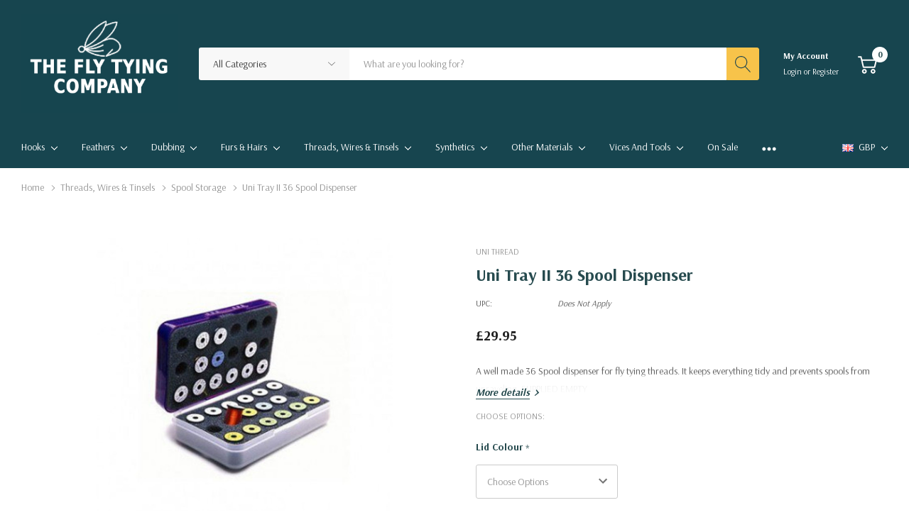

--- FILE ---
content_type: text/html; charset=UTF-8
request_url: https://flytyingcompany.co.uk/uni-tray-ii-36-spool-dispenser.html?setCurrencyId=1
body_size: 35460
content:


<!DOCTYPE html>
<html class="no-js" lang="en">
    <head>
        <title>Uni Tray II 36 Spool Dispenser - The Fly Tying Company</title>
        <link rel="dns-prefetch preconnect" href="https://cdn11.bigcommerce.com/s-h2y6vnq36v" crossorigin><link rel="dns-prefetch preconnect" href="https://fonts.googleapis.com/" crossorigin><link rel="dns-prefetch preconnect" href="https://fonts.gstatic.com/" crossorigin>
        <meta property="product:price:amount" content="29.95" /><meta property="product:price:currency" content="GBP" /><meta property="og:url" content="https://flytyingcompany.co.uk/uni-tray-ii-36-spool-dispenser.html" /><meta property="og:site_name" content="The Fly Tying Company" /><link rel='canonical' href='https://flytyingcompany.co.uk/uni-tray-ii-36-spool-dispenser.html' /><meta name='platform' content='bigcommerce.stencil' /><meta property="og:type" content="product" />
<meta property="og:title" content="Uni Tray II 36 Spool Dispenser" />
<meta property="og:image" content="https://cdn11.bigcommerce.com/s-h2y6vnq36v/products/425/images/642/uni-tray2__46905.1631464437.386.513.jpg?c=1" />
<meta property="og:availability" content="oos" />
<meta property="pinterest:richpins" content="enabled" />
        
         

        <link href="https://cdn11.bigcommerce.com/s-h2y6vnq36v/product_images/New%20Project%20%283%29.jpg?t=1645017580" rel="shortcut icon">
        <meta name="viewport" content="width=device-width, initial-scale=1.0">

        <script nonce="" type="193c4070cfdbe5cc7c6dd0e0-text/javascript">
            document.documentElement.className = document.documentElement.className.replace('no-js', 'js');
        </script>

        <script nonce="" type="193c4070cfdbe5cc7c6dd0e0-text/javascript">
    function browserSupportsAllFeatures() {
        return window.Promise
            && window.fetch
            && window.URL
            && window.URLSearchParams
            && window.WeakMap
            // object-fit support
            && ('objectFit' in document.documentElement.style);
    }

    function loadScript(src) {
        var js = document.createElement('script');
        js.src = src;
        js.onerror = function () {
            console.error('Failed to load polyfill script ' + src);
        };
        document.head.appendChild(js);
    }

    if (!browserSupportsAllFeatures()) {
        loadScript('https://cdn11.bigcommerce.com/s-h2y6vnq36v/stencil/4266a9a0-04ae-013e-e332-16a2f994baf2/e/7470ac90-04ae-013e-5692-32e234271ad4/dist/theme-bundle.polyfills.js');
    }
</script>
        <script nonce="" type="193c4070cfdbe5cc7c6dd0e0-text/javascript">window.consentManagerTranslations = `{"locale":"en","locales":{"consent_manager.data_collection_warning":"en","consent_manager.accept_all_cookies":"en","consent_manager.gdpr_settings":"en","consent_manager.data_collection_preferences":"en","consent_manager.manage_data_collection_preferences":"en","consent_manager.use_data_by_cookies":"en","consent_manager.data_categories_table":"en","consent_manager.allow":"en","consent_manager.accept":"en","consent_manager.deny":"en","consent_manager.dismiss":"en","consent_manager.reject_all":"en","consent_manager.category":"en","consent_manager.purpose":"en","consent_manager.functional_category":"en","consent_manager.functional_purpose":"en","consent_manager.analytics_category":"en","consent_manager.analytics_purpose":"en","consent_manager.targeting_category":"en","consent_manager.advertising_category":"en","consent_manager.advertising_purpose":"en","consent_manager.essential_category":"en","consent_manager.esential_purpose":"en","consent_manager.yes":"en","consent_manager.no":"en","consent_manager.not_available":"en","consent_manager.cancel":"en","consent_manager.save":"en","consent_manager.back_to_preferences":"en","consent_manager.close_without_changes":"en","consent_manager.unsaved_changes":"en","consent_manager.by_using":"en","consent_manager.agree_on_data_collection":"en","consent_manager.change_preferences":"en","consent_manager.cancel_dialog_title":"en","consent_manager.privacy_policy":"en","consent_manager.allow_category_tracking":"en","consent_manager.disallow_category_tracking":"en"},"translations":{"consent_manager.data_collection_warning":"We use cookies (and other similar technologies) to collect data to improve your shopping experience.","consent_manager.accept_all_cookies":"Accept All Cookies","consent_manager.gdpr_settings":"Settings","consent_manager.data_collection_preferences":"Website Data Collection Preferences","consent_manager.manage_data_collection_preferences":"Manage Website Data Collection Preferences","consent_manager.use_data_by_cookies":" uses data collected by cookies and JavaScript libraries to improve your shopping experience.","consent_manager.data_categories_table":"The table below outlines how we use this data by category. To opt out of a category of data collection, select 'No' and save your preferences.","consent_manager.allow":"Allow","consent_manager.accept":"Accept","consent_manager.deny":"Deny","consent_manager.dismiss":"Dismiss","consent_manager.reject_all":"Reject all","consent_manager.category":"Category","consent_manager.purpose":"Purpose","consent_manager.functional_category":"Functional","consent_manager.functional_purpose":"Enables enhanced functionality, such as videos and live chat. If you do not allow these, then some or all of these functions may not work properly.","consent_manager.analytics_category":"Analytics","consent_manager.analytics_purpose":"Provide statistical information on site usage, e.g., web analytics so we can improve this website over time.","consent_manager.targeting_category":"Targeting","consent_manager.advertising_category":"Advertising","consent_manager.advertising_purpose":"Used to create profiles or personalize content to enhance your shopping experience.","consent_manager.essential_category":"Essential","consent_manager.esential_purpose":"Essential for the site and any requested services to work, but do not perform any additional or secondary function.","consent_manager.yes":"Yes","consent_manager.no":"No","consent_manager.not_available":"N/A","consent_manager.cancel":"Cancel","consent_manager.save":"Save","consent_manager.back_to_preferences":"Back to Preferences","consent_manager.close_without_changes":"You have unsaved changes to your data collection preferences. Are you sure you want to close without saving?","consent_manager.unsaved_changes":"You have unsaved changes","consent_manager.by_using":"By using our website, you're agreeing to our","consent_manager.agree_on_data_collection":"By using our website, you're agreeing to the collection of data as described in our ","consent_manager.change_preferences":"You can change your preferences at any time","consent_manager.cancel_dialog_title":"Are you sure you want to cancel?","consent_manager.privacy_policy":"Privacy Policy","consent_manager.allow_category_tracking":"Allow [CATEGORY_NAME] tracking","consent_manager.disallow_category_tracking":"Disallow [CATEGORY_NAME] tracking"}}`;</script>

        <script nonce="" type="193c4070cfdbe5cc7c6dd0e0-text/javascript">
            window.lazySizesConfig = window.lazySizesConfig || {};
            window.lazySizesConfig.loadMode = 1;
        </script>
        <script nonce="" async src="https://cdn11.bigcommerce.com/s-h2y6vnq36v/stencil/4266a9a0-04ae-013e-e332-16a2f994baf2/e/7470ac90-04ae-013e-5692-32e234271ad4/dist/theme-bundle.head_async.js" type="193c4070cfdbe5cc7c6dd0e0-text/javascript"></script>

        <link href="https://fonts.googleapis.com/css?family=DM+Serif+Display:400%7CArsenal:700,400,500&display=block" rel="stylesheet">

        <link data-stencil-stylesheet href="https://cdn11.bigcommerce.com/s-h2y6vnq36v/stencil/4266a9a0-04ae-013e-e332-16a2f994baf2/e/7470ac90-04ae-013e-5692-32e234271ad4/css/theme-95339ab0-7c6f-013e-d124-7236eae1ee6f.css" rel="stylesheet">

        <!-- Start Tracking Code for analytics_facebook -->

<script type="193c4070cfdbe5cc7c6dd0e0-text/javascript">
!function(f,b,e,v,n,t,s){if(f.fbq)return;n=f.fbq=function(){n.callMethod?n.callMethod.apply(n,arguments):n.queue.push(arguments)};if(!f._fbq)f._fbq=n;n.push=n;n.loaded=!0;n.version='2.0';n.queue=[];t=b.createElement(e);t.async=!0;t.src=v;s=b.getElementsByTagName(e)[0];s.parentNode.insertBefore(t,s)}(window,document,'script','https://connect.facebook.net/en_US/fbevents.js');

fbq('set', 'autoConfig', 'false', '1485557681771042');
fbq('dataProcessingOptions', ['LDU'], 0, 0);
fbq('init', '1485557681771042', {"external_id":"6d2e578c-a225-4012-b794-e1a206e38642"});
fbq('set', 'agent', 'bigcommerce', '1485557681771042');

function trackEvents() {
    var pathName = window.location.pathname;

    fbq('track', 'PageView', {}, "");

    // Search events start -- only fire if the shopper lands on the /search.php page
    if (pathName.indexOf('/search.php') === 0 && getUrlParameter('search_query')) {
        fbq('track', 'Search', {
            content_type: 'product_group',
            content_ids: [],
            search_string: getUrlParameter('search_query')
        });
    }
    // Search events end

    // Wishlist events start -- only fire if the shopper attempts to add an item to their wishlist
    if (pathName.indexOf('/wishlist.php') === 0 && getUrlParameter('added_product_id')) {
        fbq('track', 'AddToWishlist', {
            content_type: 'product_group',
            content_ids: []
        });
    }
    // Wishlist events end

    // Lead events start -- only fire if the shopper subscribes to newsletter
    if (pathName.indexOf('/subscribe.php') === 0 && getUrlParameter('result') === 'success') {
        fbq('track', 'Lead', {});
    }
    // Lead events end

    // Registration events start -- only fire if the shopper registers an account
    if (pathName.indexOf('/login.php') === 0 && getUrlParameter('action') === 'account_created') {
        fbq('track', 'CompleteRegistration', {}, "");
    }
    // Registration events end

    

    function getUrlParameter(name) {
        var cleanName = name.replace(/[\[]/, '\[').replace(/[\]]/, '\]');
        var regex = new RegExp('[\?&]' + cleanName + '=([^&#]*)');
        var results = regex.exec(window.location.search);
        return results === null ? '' : decodeURIComponent(results[1].replace(/\+/g, ' '));
    }
}

if (window.addEventListener) {
    window.addEventListener("load", trackEvents, false)
}
</script>
<noscript><img height="1" width="1" style="display:none" alt="null" src="https://www.facebook.com/tr?id=1485557681771042&ev=PageView&noscript=1&a=plbigcommerce1.2&eid="/></noscript>

<!-- End Tracking Code for analytics_facebook -->

<!-- Start Tracking Code for analytics_googleanalytics4 -->

<script data-cfasync="false" src="https://cdn11.bigcommerce.com/shared/js/google_analytics4_bodl_subscribers-358423becf5d870b8b603a81de597c10f6bc7699.js" integrity="sha256-gtOfJ3Avc1pEE/hx6SKj/96cca7JvfqllWA9FTQJyfI=" crossorigin="anonymous"></script>
<script data-cfasync="false">
  (function () {
    window.dataLayer = window.dataLayer || [];

    function gtag(){
        dataLayer.push(arguments);
    }

    function initGA4(event) {
         function setupGtag() {
            function configureGtag() {
                gtag('js', new Date());
                gtag('set', 'developer_id.dMjk3Nj', true);
                gtag('config', 'G-N7T97BXK2D');
            }

            var script = document.createElement('script');

            script.src = 'https://www.googletagmanager.com/gtag/js?id=G-N7T97BXK2D';
            script.async = true;
            script.onload = configureGtag;

            document.head.appendChild(script);
        }

        setupGtag();

        if (typeof subscribeOnBodlEvents === 'function') {
            subscribeOnBodlEvents('G-N7T97BXK2D', false);
        }

        window.removeEventListener(event.type, initGA4);
    }

    

    var eventName = document.readyState === 'complete' ? 'consentScriptsLoaded' : 'DOMContentLoaded';
    window.addEventListener(eventName, initGA4, false);
  })()
</script>

<!-- End Tracking Code for analytics_googleanalytics4 -->


<script type="193c4070cfdbe5cc7c6dd0e0-text/javascript" src="https://checkout-sdk.bigcommerce.com/v1/loader.js" defer></script>
<script src="https://www.google.com/recaptcha/api.js" async defer type="193c4070cfdbe5cc7c6dd0e0-text/javascript"></script>
<script type="193c4070cfdbe5cc7c6dd0e0-text/javascript">
var BCData = {"product_attributes":{"sku":null,"upc":"Does not apply","mpn":null,"gtin":null,"weight":null,"base":true,"image":null,"price":{"with_tax":{"formatted":"\u00a329.95","value":29.95,"currency":"GBP"},"tax_label":"VAT"},"stock":null,"instock":false,"stock_message":null,"purchasable":true,"purchasing_message":"The selected product combination is currently unavailable.","call_for_price_message":null}};
</script>
<!-- Global site tag (gtag.js) - Google Ads: AW-601259143 -->
<script async src="https://www.googletagmanager.com/gtag/js?id=AW-601259143" type="193c4070cfdbe5cc7c6dd0e0-text/javascript"></script>
<script type="193c4070cfdbe5cc7c6dd0e0-text/javascript">
  window.dataLayer = window.dataLayer || [];
  function gtag(){dataLayer.push(arguments);}
  gtag('js', new Date());

  gtag('config', 'AW-601259143');
  gtag('set', 'developer_id.dMjk3Nj', true);
</script>
<!-- GA4 Code Start: View Product Content -->
<script type="193c4070cfdbe5cc7c6dd0e0-text/javascript">
  gtag('event', 'view_item', {
    send_to: 'AW-601259143',
    ecomm_pagetype: 'product',
    currency: 'GBP',
    items: [{
      id: '',
      name: 'Uni Tray II 36 Spool Dispenser',
      quantity: 1,
      google_business_vertical: 'retail',
    }],
  });
</script>

 <script data-cfasync="false" src="https://microapps.bigcommerce.com/bodl-events/1.9.4/index.js" integrity="sha256-Y0tDj1qsyiKBRibKllwV0ZJ1aFlGYaHHGl/oUFoXJ7Y=" nonce="" crossorigin="anonymous"></script>
 <script data-cfasync="false" nonce="">

 (function() {
    function decodeBase64(base64) {
       const text = atob(base64);
       const length = text.length;
       const bytes = new Uint8Array(length);
       for (let i = 0; i < length; i++) {
          bytes[i] = text.charCodeAt(i);
       }
       const decoder = new TextDecoder();
       return decoder.decode(bytes);
    }
    window.bodl = JSON.parse(decodeBase64("[base64]"));
 })()

 </script>

<script nonce="" type="193c4070cfdbe5cc7c6dd0e0-text/javascript">
(function () {
    var xmlHttp = new XMLHttpRequest();

    xmlHttp.open('POST', 'https://bes.gcp.data.bigcommerce.com/nobot');
    xmlHttp.setRequestHeader('Content-Type', 'application/json');
    xmlHttp.send('{"store_id":"1002009931","timezone_offset":"0.0","timestamp":"2026-01-21T22:41:22.24194000Z","visit_id":"d36be9cd-5545-4683-91b9-179ead468ade","channel_id":1}');
})();
</script>
  
    </head>
    <body class="page-type-product page-full-width home-layout-1">
        <svg data-src="https://cdn11.bigcommerce.com/s-h2y6vnq36v/stencil/4266a9a0-04ae-013e-e332-16a2f994baf2/e/7470ac90-04ae-013e-5692-32e234271ad4/img/icon-sprite.svg" class="icons-svg-sprite"></svg>

        <a href="#main-content" class="skip-to-main-link">Skip to main content</a>

<header class="header header-sticky">
    <div class="halo-middleHeader">
        <div class="container">
            <div class="middleHeader-item text-left">
                <div class="items item--hamburger">
                    <a class="mobileMenu-toggle" href="#" data-mobile-menu-toggle="menu">
                        <span class="mobileMenu-toggleIcon">Toggle menu</span>
                    </a>
                </div>
                <div class="items item--searchMobile">
                    <a class="navUser-action" href="#" data-search="quickSearch" aria-controls="quickSearch" aria-expanded="false" aria-label="Search button">
                        <div class="navUser-icon">
                            <svg class="icon" aria-hidden="true"><use xlink:href="#icon-search"></use></svg>
                        </div>
                    </a>
                </div>
            </div>
            <div class="middleHeader-item text-center">
                <div class="items item--logo">
                        <div class="header-logo">
                            <a href="https://flytyingcompany.co.uk/" class="header-logo__link">
            <div class="header-logo-image-container">
                <img class="header-logo-image" src="https://cdn11.bigcommerce.com/s-h2y6vnq36v/images/stencil/original/flytyingcompany-rgb_1702730897__28266.original.jpg" alt="The Fly Tying Company" title="The Fly Tying Company">
            </div>
</a>
                        </div>
                </div>
            </div>
            <div class="middleHeader-item text-right">
                <div class="items item--quicksearch halo-search">
                    <div id="quickSearch" data-prevent-quick-search-close>
                        <form class="form" action="/search.php">
    <fieldset class="form-fieldset">
        <div class="form-field">
                <div id="haloSearchCategory">
                    <label class="is-srOnly" for="search_category_query">All Categories</label>
                    <select name="category" class="halo-select-category" id="search_category_query">
                        <option value="" selected="">All Categories</option>
                                <option value="116">Hooks</option>
                                        <option value="163"><span>---</span> Barbless Hooks</option>
                                        <option value="377"><span>---</span> Shanks</option>
                                        <option value="186"><span>---</span> Trout Hooks</option>
                                        <option value="164"><span>---</span> Predator Hooks</option>
                                        <option value="162"><span>---</span> Salmon Hooks</option>
                                        <option value="165"><span>---</span> Saltwater Hooks</option>
                                <option value="108">Feathers</option>
                                        <option value="375"><span>---</span> Chicken Feathers</option>
                                        <option value="372"><span>---</span> Coq De leon Feathers</option>
                                        <option value="378"><span>---</span> Game Feathers</option>
                                                <option value="392"><span>------</span> Snipe Feathers</option>
                                                <option value="198"><span>------</span> Coot Feathers</option>
                                                <option value="235"><span>------</span> Goose Feathers</option>
                                                <option value="199"><span>------</span> Grouse Feathers</option>
                                                <option value="201"><span>------</span> Mallard Feathers</option>
                                                <option value="200"><span>------</span> Partridge Feathers</option>
                                                <option value="197"><span>------</span> Pheasant Feathers</option>
                                                <option value="250"><span>------</span> Teal Feathers</option>
                                                <option value="371"><span>------</span> Turkey Feathers</option>
                                                <option value="374"><span>------</span> Woodcock Feathers</option>
                                        <option value="373"><span>---</span> Guinea Fowl Feathers</option>
                                        <option value="369"><span>---</span> Magpie Feathers</option>
                                        <option value="376"><span>---</span> Ostrich Feathers</option>
                                        <option value="396"><span>---</span> Turkey</option>
                                        <option value="370"><span>---</span> Jackdaw Feathers</option>
                                        <option value="205"><span>---</span> Blue Jay Feathers</option>
                                        <option value="175"><span>---</span> Capes &amp; Saddles</option>
                                        <option value="190"><span>---</span> CDC (Cul de canard)</option>
                                        <option value="203"><span>---</span> Peacock Feathers</option>
                                        <option value="251"><span>---</span> Starling Feathers</option>
                                <option value="107">Dubbing</option>
                                        <option value="135"><span>---</span> Natural Dubbing Packets</option>
                                        <option value="136"><span>---</span> Synthetic Dubbing Packets</option>
                                        <option value="160"><span>---</span> Dubbing Dispensers</option>
                                <option value="122">Furs &amp; Hairs</option>
                                        <option value="253"><span>---</span> Acrtic Fox</option>
                                        <option value="264"><span>---</span> Arctic Runner</option>
                                        <option value="254"><span>---</span> Bucktails</option>
                                        <option value="255"><span>---</span> Calf</option>
                                        <option value="236"><span>---</span> Deer Hair</option>
                                        <option value="256"><span>---</span> Elk Hair</option>
                                        <option value="257"><span>---</span> Goat Hair</option>
                                        <option value="258"><span>---</span> Hare</option>
                                        <option value="262"><span>---</span> Mink</option>
                                        <option value="259"><span>---</span> Muskrat</option>
                                        <option value="261"><span>---</span> Rabbit</option>
                                        <option value="260"><span>---</span> Squirrel</option>
                                        <option value="154"><span>---</span> Natural Hairs</option>
                                        <option value="263"><span>---</span> Natural Furs</option>
                                        <option value="155"><span>---</span> Zonker Strips</option>
                                <option value="111">Threads, Wires &amp; Tinsels</option>
                                        <option value="147"><span>---</span> Floss</option>
                                        <option value="148"><span>---</span> Mylar, Tinsel &amp; Wires</option>
                                        <option value="145"><span>---</span> Tying Threads</option>
                                        <option value="146"><span>---</span> Wires</option>
                                        <option value="270"><span>---</span> Spool Storage</option>
                                <option value="177">Synthetics</option>
                                        <option value="110"><span>---</span> Beads, Eyes &amp; Heads</option>
                                                <option value="132"><span>------</span> Beads</option>
                                                <option value="133"><span>------</span> Dumbbells</option>
                                                <option value="387"><span>------</span> Eyes</option>
                                                <option value="134"><span>------</span> Cones</option>
                                        <option value="157"><span>---</span> Back Materials</option>
                                        <option value="179"><span>---</span> Chenille &amp; Fritz</option>
                                        <option value="204"><span>---</span> Foams</option>
                                        <option value="158"><span>---</span> Ribbing</option>
                                        <option value="156"><span>---</span> Mylar Tubing &amp; Braids</option>
                                        <option value="153"><span>---</span> Synthetic Hairs</option>
                                        <option value="178"><span>---</span> Legs, Wings &amp; Tailing</option>
                                        <option value="159"><span>---</span> Flash</option>
                                <option value="305">Other Materials</option>
                                        <option value="265"><span>---</span> Tube Fly</option>
                                                <option value="266"><span>------</span> Cones &amp; Discs</option>
                                                <option value="269"><span>------</span> Tube Hooks</option>
                                                <option value="267"><span>------</span> Tubes &amp; Tube Liners</option>
                                                <option value="268"><span>------</span> Tools &amp; Vices</option>
                                <option value="138">Vices and Tools</option>
                                        <option value="109"><span>---</span> Resin, Varnish, Glue &amp; Wax</option>
                                        <option value="306"><span>---</span> Tools</option>
                                                <option value="140"><span>------</span> Hackle Pliers &amp; Stackers</option>
                                                <option value="137"><span>------</span> Scissors</option>
                                                            <option value="240"><span>---------</span> Razor Scissors</option>
                                                            <option value="241"><span>---------</span> Deer &amp; Preparation Scissors</option>
                                                            <option value="242"><span>---------</span> Straight Scissors</option>
                                                            <option value="243"><span>---------</span> Curved Scissors</option>
                                                <option value="141"><span>------</span> Whip Finishers</option>
                                                <option value="142"><span>------</span> Wing Burners</option>
                                        <option value="382"><span>---</span> Fly Tying Vices</option>
                                                <option value="395"><span>------</span> Regal</option>
                                                            <option value="393"><span>---------</span> Regal Revolution Heads</option>
                                                            <option value="383"><span>---------</span> Regal Medallion Heads</option>
                                                <option value="394"><span>------</span> Renzetti</option>
                                        <option value="380"><span>---</span> Vice Accessories</option>
                                <option value="390">On Sale</option>
                    </select> 
                    <svg class="icon" aria-hidden="true"><use xlink:href="#icon-chevron-down" /></svg>
                </div>
            <label class="is-srOnly" for="search_query">Search</label>
            <input class="form-input" data-search-quick name="search_query" id="search_query" data-error-message="Search field cannot be empty." placeholder="What are you looking for?" autocomplete="off">
            <button type="submit" class="button button--primary" aria-label="Search button"><svg class="icon" aria-hidden="true"><use xlink:href="#icon-search"></use></svg></button>
        </div>
    </fieldset>
</form>
<div class="haloQuickSearchResults quickSearchResults" data-bind="html: results"></div>
    <div class="haloQuickSearchResults quickSearchResultsCustom">
        <div class="quickResults-wrapper">
        <div class="quickResults-item quickResults-text">
                <h3 class="quickResults-title">Trending Now</h3>
            <ul class="productGrid-search">
                    <li class="search-item">
                        <a class="link" href="/search.php?search_query=partridge+hooks&section=product">
                            <svg class="icon" aria-hidden="true"><use xlink:href="#icon-search"></use></svg>Partridge hooks
                        </a>
                    </li>
                    <li class="search-item">
                        <a class="link" href="/search.php?search_query=marabou+feathers&section=product">
                            <svg class="icon" aria-hidden="true"><use xlink:href="#icon-search"></use></svg>marabou feathers
                        </a>
                    </li>
                    <li class="search-item">
                        <a class="link" href="/search.php?search_query=rabbit+dubbing&section=product">
                            <svg class="icon" aria-hidden="true"><use xlink:href="#icon-search"></use></svg>rabbit dubbing
                        </a>
                    </li>
                    <li class="search-item">
                        <a class="link" href="/search.php?search_query=genetic+cape&section=product">
                            <svg class="icon" aria-hidden="true"><use xlink:href="#icon-search"></use></svg>genetic cape
                        </a>
                    </li>
                    <li class="search-item">
                        <a class="link" href="/search.php?search_query=whip+finish&section=product">
                            <svg class="icon" aria-hidden="true"><use xlink:href="#icon-search"></use></svg>whip finish
                        </a>
                    </li>
            </ul>
        </div>
</div>
    </div>

                    </div>
                </div>
                <div class="items item--account">
                        <p class="myAccount">My Account</p>
                        <div class="myAccount-link">
                            <a href="/login.php" data-login-form>
                                Login
                            </a>
                            <span>or</span>
                            <a href="/login.php?action=create_account">
                                Register
                            </a>
                        </div>
                        <div id="login-pc-popup" class="login-form-popup halo-auth-popup">
    <div class="halo-popup-content">
        <form class="form" action="https://flytyingcompany.co.uk/login.php?action=check_login" method="post">
            <div class="login-form-wrapper">
                <div class="form-field">
                    <label class="form-label" for="login_email">
                        Email Address
                        <em class="text-danger">*</em>
                    </label>
                    <input id="login_email" class="form-input" type="email" value="" name="login_email" placeholder="Email">
                </div>
                <div class="form-field">
                    <label class="form-label" for="login_pass">
                        Password
                        <em class="text-danger">*</em>
                    </label>
                    <input id="login_pass" class="form-input" type="password" value="" placeholder="Password" name="login_pass">
                </div>
                <div class="form-actions text-center">
                    <button type="button" class="button button--primary">Login</button>
                    <a class="forgot-password" href="/login.php?action=reset_password">Forgot password?</a>
                    <a class="create-account button" href="/login.php?action=create_account">Create an account</a>
                </div>
            </div>
        </form>
    </div>
</div>
                    <a class="navUser-action myAccountMobile" href="/login.php" data-login-form-mobile aria-label="My Account">
                        <div class="navUser-icon">
                            <svg class="icon" aria-hidden="true"><use xlink:href="#icon-user"/></svg>
                        </div>
                    </a>
                </div>
                <div class="items item--cart halo-cart">
                    <a class="navUser-action cartDesktop"
                        data-cart-preview
                        data-options="align:right"
                        href="/cart.php"
                        aria-label="Cart with 0 items">
                        <div class="navUser-icon navUser-item-cartIcon">
                            <svg class="icon" aria-hidden="true"><use xlink:href="#icon-cart"></use></svg><span class="countPill cart-quantity"></span>
                        </div>
                    </a>
                    <div class="dropdown-cart" id="cart-preview-dropdown" aria-hidden="true"></div>
                    <a class="navUser-action cartMobile" data-cart-preview2 href="/cart.php" aria-label="Cart with 0 items">
                        <div class="navUser-icon navUser-item-cartIcon">
                            <svg class="icon" aria-hidden="true"><use xlink:href="#icon-cart"></use></svg>
                            <span class="countPill cart-quantity">0</span>
                        </div>
                    </a>
                </div>
            </div>
        </div>
    </div>
    <div class="halo-bottomHeader">
        <div class="navPages-container" id="menu" data-menu>
            <nav class="navPages has-currency" role="navigation" aria-label="Main Navigation">
    <ul class="navPages-list"  id="halo-navigation-list">
            <li class="navPages-item has-dropdown">
                    <p class="navPages-action has-subMenu is-root" data-label="https://flytyingcompany.co.uk/hooks/">
        <a class="text" href="https://flytyingcompany.co.uk/hooks/">Hooks</a>
        <span class="navPages-action-moreIcon" aria-hidden="true">
            <svg class="icon" aria-hidden="true"><use xlink:href="#icon-chevron-down" /></svg>
        </span>
    </p>
    <div class="navPage-subMenu navPage-subMenu-horizontal" tabindex="-1">
    <ul class="navPage-subMenu-list">
        <li class="navPage-subMenu-item-child navPage-subMenu-title">
            <p class="navPage-subMenu-action navPages-action">
                <span class="navPages-action-moreIcon" aria-hidden="true">
                    <svg class="icon" aria-hidden="true"><use xlink:href="#icon-chevron-down" /></svg>
                    <span>back</span>
                </span>
                <a class="text" href="https://flytyingcompany.co.uk/hooks/">Hooks</a>
            </p>
        </li>
        <li class="navPage-subMenu-item-child navPages-action-end navPage-subMenu-all">
            <a class="navPage-subMenu-action navPages-action" href="https://flytyingcompany.co.uk/hooks/">
                <span class="text">All Hooks</span>
            </a>
        </li>
                <li class="navPage-subMenu-item-child navPages-action-end">
                    <a class="navPage-subMenu-action navPages-action" href="https://flytyingcompany.co.uk/barbless-hooks/"><span class="text">Barbless Hooks</span></a>
                </li>
                <li class="navPage-subMenu-item-child navPages-action-end">
                    <a class="navPage-subMenu-action navPages-action" href="https://flytyingcompany.co.uk/hooks/shanks/"><span class="text">Shanks</span></a>
                </li>
                <li class="navPage-subMenu-item-child navPages-action-end">
                    <a class="navPage-subMenu-action navPages-action" href="https://flytyingcompany.co.uk/hooks/trout-hooks/"><span class="text">Trout Hooks</span></a>
                </li>
                <li class="navPage-subMenu-item-child navPages-action-end">
                    <a class="navPage-subMenu-action navPages-action" href="https://flytyingcompany.co.uk/predator-hooks/"><span class="text">Predator Hooks</span></a>
                </li>
                <li class="navPage-subMenu-item-child navPages-action-end">
                    <a class="navPage-subMenu-action navPages-action" href="https://flytyingcompany.co.uk/salmon-hooks/"><span class="text">Salmon Hooks</span></a>
                </li>
                <li class="navPage-subMenu-item-child navPages-action-end">
                    <a class="navPage-subMenu-action navPages-action" href="https://flytyingcompany.co.uk/saltwater-hooks/"><span class="text">Saltwater Hooks</span></a>
                </li>
    </ul>
</div>
            </li>
            <li class="navPages-item has-dropdown">
                    <p class="navPages-action has-subMenu is-root" data-label="https://flytyingcompany.co.uk/feathers/">
        <a class="text" href="https://flytyingcompany.co.uk/feathers/">Feathers</a>
        <span class="navPages-action-moreIcon" aria-hidden="true">
            <svg class="icon" aria-hidden="true"><use xlink:href="#icon-chevron-down" /></svg>
        </span>
    </p>
    <div class="navPage-subMenu navPage-subMenu-horizontal" tabindex="-1">
    <ul class="navPage-subMenu-list">
        <li class="navPage-subMenu-item-child navPage-subMenu-title">
            <p class="navPage-subMenu-action navPages-action">
                <span class="navPages-action-moreIcon" aria-hidden="true">
                    <svg class="icon" aria-hidden="true"><use xlink:href="#icon-chevron-down" /></svg>
                    <span>back</span>
                </span>
                <a class="text" href="https://flytyingcompany.co.uk/feathers/">Feathers</a>
            </p>
        </li>
        <li class="navPage-subMenu-item-child navPages-action-end navPage-subMenu-all">
            <a class="navPage-subMenu-action navPages-action" href="https://flytyingcompany.co.uk/feathers/">
                <span class="text">All Feathers</span>
            </a>
        </li>
                <li class="navPage-subMenu-item-child navPages-action-end">
                    <a class="navPage-subMenu-action navPages-action" href="https://flytyingcompany.co.uk/fly-tying/materials/feathers/chicken-feathers/"><span class="text">Chicken Feathers</span></a>
                </li>
                <li class="navPage-subMenu-item-child navPages-action-end">
                    <a class="navPage-subMenu-action navPages-action" href="https://flytyingcompany.co.uk/fly-tying/materials/feathers/coq-de-leon-feathers/"><span class="text">Coq De leon Feathers</span></a>
                </li>
                <li class="navPage-subMenu-item-child has-dropdown">
                    <p class="navPage-subMenu-action navPages-action navPages-action-depth-max has-subMenu">
                        <a class="text" href="https://flytyingcompany.co.uk/feathers/game-feathers/">Game Feathers</a>
                        <span class="navPages-action-moreIcon" aria-hidden="true">
                            <svg class="icon" aria-hidden="true"><use xlink:href="#icon-chevron-down" /></svg>
                        </span>
                    </p>
                    <div class="navPage-subMenu navPage-subMenu-horizontal" aria-hidden="true" tabindex="-1">
                        <ul class="navPage-subMenu-list">
                            <li class="navPage-subMenu-item-child navPage-subMenu-title">
                                <p class="navPage-subMenu-action navPages-action">
                                    <span class="navPages-action-moreIcon" aria-hidden="true">
                                        <svg class="icon" aria-hidden="true"><use xlink:href="#icon-chevron-down" /></svg>
                                        <span>back</span>
                                    </span>
                                    <a class="text" href="https://flytyingcompany.co.uk/feathers/game-feathers/">Game Feathers</a>
                                </p>
                            </li>
                            <li class="navPage-subMenu-item-child navPages-action-end navPage-subMenu-all">
                                <a class="navPage-subMenu-action navPages-action" href="https://flytyingcompany.co.uk/feathers/game-feathers/">
                                    <span class="text">All Game Feathers</span>
                                </a>
                            </li>
                                <li class="navPage-subMenu-item-child navPages-action-end">
                                    <a class="navPage-subMenu-action navPages-action" href="https://flytyingcompany.co.uk/feathers/game-feathers/snipe-feathers/"><span class="text">Snipe Feathers</span></a>
                                </li>
                                <li class="navPage-subMenu-item-child navPages-action-end">
                                    <a class="navPage-subMenu-action navPages-action" href="https://flytyingcompany.co.uk/coot-feathers/"><span class="text">Coot Feathers</span></a>
                                </li>
                                <li class="navPage-subMenu-item-child navPages-action-end">
                                    <a class="navPage-subMenu-action navPages-action" href="https://flytyingcompany.co.uk/goose-feathers/"><span class="text">Goose Feathers</span></a>
                                </li>
                                <li class="navPage-subMenu-item-child navPages-action-end">
                                    <a class="navPage-subMenu-action navPages-action" href="https://flytyingcompany.co.uk/grouse-feathers/"><span class="text">Grouse Feathers</span></a>
                                </li>
                                <li class="navPage-subMenu-item-child navPages-action-end">
                                    <a class="navPage-subMenu-action navPages-action" href="https://flytyingcompany.co.uk/mallard-feathers/"><span class="text">Mallard Feathers</span></a>
                                </li>
                                <li class="navPage-subMenu-item-child navPages-action-end">
                                    <a class="navPage-subMenu-action navPages-action" href="https://flytyingcompany.co.uk/partridge-feathers/"><span class="text">Partridge Feathers</span></a>
                                </li>
                                <li class="navPage-subMenu-item-child navPages-action-end">
                                    <a class="navPage-subMenu-action navPages-action" href="https://flytyingcompany.co.uk/pheasant-feathers/"><span class="text">Pheasant Feathers</span></a>
                                </li>
                                <li class="navPage-subMenu-item-child navPages-action-end">
                                    <a class="navPage-subMenu-action navPages-action" href="https://flytyingcompany.co.uk/teal-feathers/"><span class="text">Teal Feathers</span></a>
                                </li>
                                <li class="navPage-subMenu-item-child navPages-action-end">
                                    <a class="navPage-subMenu-action navPages-action" href="https://flytyingcompany.co.uk/fly-tying/materials/feathers/turkey-feathers/"><span class="text">Turkey Feathers</span></a>
                                </li>
                                <li class="navPage-subMenu-item-child navPages-action-end">
                                    <a class="navPage-subMenu-action navPages-action" href="https://flytyingcompany.co.uk/fly-tying/materials/feathers/woodcock-feathers/"><span class="text">Woodcock Feathers</span></a>
                                </li>
                        </ul>
                    </div>
                </li>
                <li class="navPage-subMenu-item-child navPages-action-end">
                    <a class="navPage-subMenu-action navPages-action" href="https://flytyingcompany.co.uk/fly-tying/materials/feathers/guinea-fowl-feathers/"><span class="text">Guinea Fowl Feathers</span></a>
                </li>
                <li class="navPage-subMenu-item-child navPages-action-end">
                    <a class="navPage-subMenu-action navPages-action" href="https://flytyingcompany.co.uk/fly-tying/materials/feathers/magpie-feathers/"><span class="text">Magpie Feathers</span></a>
                </li>
                <li class="navPage-subMenu-item-child navPages-action-end">
                    <a class="navPage-subMenu-action navPages-action" href="https://flytyingcompany.co.uk/fly-tying/materials/feathers/ostrich-feathers/"><span class="text">Ostrich Feathers</span></a>
                </li>
                <li class="navPage-subMenu-item-child navPages-action-end">
                    <a class="navPage-subMenu-action navPages-action" href="https://flytyingcompany.co.uk/feathers/turkey/"><span class="text">Turkey</span></a>
                </li>
                <li class="navPage-subMenu-item-child navPages-action-end">
                    <a class="navPage-subMenu-action navPages-action" href="https://flytyingcompany.co.uk/fly-tying/materials/feathers/jackdaw-feathers/"><span class="text">Jackdaw Feathers</span></a>
                </li>
                <li class="navPage-subMenu-item-child navPages-action-end">
                    <a class="navPage-subMenu-action navPages-action" href="https://flytyingcompany.co.uk/blue-jay-feathers/"><span class="text">Blue Jay Feathers</span></a>
                </li>
                <li class="navPage-subMenu-item-child navPages-action-end">
                    <a class="navPage-subMenu-action navPages-action" href="https://flytyingcompany.co.uk/capes-saddles/"><span class="text">Capes &amp; Saddles</span></a>
                </li>
                <li class="navPage-subMenu-item-child navPages-action-end">
                    <a class="navPage-subMenu-action navPages-action" href="https://flytyingcompany.co.uk/cdc-cul-de-canard/"><span class="text">CDC (Cul de canard)</span></a>
                </li>
                <li class="navPage-subMenu-item-child navPages-action-end">
                    <a class="navPage-subMenu-action navPages-action" href="https://flytyingcompany.co.uk/peacock-feathers/"><span class="text">Peacock Feathers</span></a>
                </li>
                <li class="navPage-subMenu-item-child navPages-action-end">
                    <a class="navPage-subMenu-action navPages-action" href="https://flytyingcompany.co.uk/starling-feathers/"><span class="text">Starling Feathers</span></a>
                </li>
    </ul>
</div>
            </li>
            <li class="navPages-item has-dropdown">
                    <p class="navPages-action has-subMenu is-root" data-label="https://flytyingcompany.co.uk/fly-tying/materials/dubbing/">
        <a class="text" href="https://flytyingcompany.co.uk/fly-tying/materials/dubbing/">Dubbing</a>
        <span class="navPages-action-moreIcon" aria-hidden="true">
            <svg class="icon" aria-hidden="true"><use xlink:href="#icon-chevron-down" /></svg>
        </span>
    </p>
    <div class="navPage-subMenu navPage-subMenu-horizontal" tabindex="-1">
    <ul class="navPage-subMenu-list">
        <li class="navPage-subMenu-item-child navPage-subMenu-title">
            <p class="navPage-subMenu-action navPages-action">
                <span class="navPages-action-moreIcon" aria-hidden="true">
                    <svg class="icon" aria-hidden="true"><use xlink:href="#icon-chevron-down" /></svg>
                    <span>back</span>
                </span>
                <a class="text" href="https://flytyingcompany.co.uk/fly-tying/materials/dubbing/">Dubbing</a>
            </p>
        </li>
        <li class="navPage-subMenu-item-child navPages-action-end navPage-subMenu-all">
            <a class="navPage-subMenu-action navPages-action" href="https://flytyingcompany.co.uk/fly-tying/materials/dubbing/">
                <span class="text">All Dubbing</span>
            </a>
        </li>
                <li class="navPage-subMenu-item-child navPages-action-end">
                    <a class="navPage-subMenu-action navPages-action" href="https://flytyingcompany.co.uk/natural-dubbing-packets/"><span class="text">Natural Dubbing Packets</span></a>
                </li>
                <li class="navPage-subMenu-item-child navPages-action-end">
                    <a class="navPage-subMenu-action navPages-action" href="https://flytyingcompany.co.uk/synthetic-dubbing-packets/"><span class="text">Synthetic Dubbing Packets</span></a>
                </li>
                <li class="navPage-subMenu-item-child navPages-action-end">
                    <a class="navPage-subMenu-action navPages-action" href="https://flytyingcompany.co.uk/dubbing-dispensers/"><span class="text">Dubbing Dispensers</span></a>
                </li>
    </ul>
</div>
            </li>
            <li class="navPages-item has-dropdown">
                    <p class="navPages-action has-subMenu is-root" data-label="https://flytyingcompany.co.uk/furs-hairs/">
        <a class="text" href="https://flytyingcompany.co.uk/furs-hairs/">Furs &amp; Hairs</a>
        <span class="navPages-action-moreIcon" aria-hidden="true">
            <svg class="icon" aria-hidden="true"><use xlink:href="#icon-chevron-down" /></svg>
        </span>
    </p>
    <div class="navPage-subMenu navPage-subMenu-horizontal" tabindex="-1">
    <ul class="navPage-subMenu-list">
        <li class="navPage-subMenu-item-child navPage-subMenu-title">
            <p class="navPage-subMenu-action navPages-action">
                <span class="navPages-action-moreIcon" aria-hidden="true">
                    <svg class="icon" aria-hidden="true"><use xlink:href="#icon-chevron-down" /></svg>
                    <span>back</span>
                </span>
                <a class="text" href="https://flytyingcompany.co.uk/furs-hairs/">Furs &amp; Hairs</a>
            </p>
        </li>
        <li class="navPage-subMenu-item-child navPages-action-end navPage-subMenu-all">
            <a class="navPage-subMenu-action navPages-action" href="https://flytyingcompany.co.uk/furs-hairs/">
                <span class="text">All Furs &amp; Hairs</span>
            </a>
        </li>
                <li class="navPage-subMenu-item-child navPages-action-end">
                    <a class="navPage-subMenu-action navPages-action" href="https://flytyingcompany.co.uk/acrtic-fox/"><span class="text">Acrtic Fox</span></a>
                </li>
                <li class="navPage-subMenu-item-child navPages-action-end">
                    <a class="navPage-subMenu-action navPages-action" href="https://flytyingcompany.co.uk/arctic-runner/"><span class="text">Arctic Runner</span></a>
                </li>
                <li class="navPage-subMenu-item-child navPages-action-end">
                    <a class="navPage-subMenu-action navPages-action" href="https://flytyingcompany.co.uk/bucktails/"><span class="text">Bucktails</span></a>
                </li>
                <li class="navPage-subMenu-item-child navPages-action-end">
                    <a class="navPage-subMenu-action navPages-action" href="https://flytyingcompany.co.uk/calf/"><span class="text">Calf</span></a>
                </li>
                <li class="navPage-subMenu-item-child navPages-action-end">
                    <a class="navPage-subMenu-action navPages-action" href="https://flytyingcompany.co.uk/deer-hair/"><span class="text">Deer Hair</span></a>
                </li>
                <li class="navPage-subMenu-item-child navPages-action-end">
                    <a class="navPage-subMenu-action navPages-action" href="https://flytyingcompany.co.uk/elk-hair/"><span class="text">Elk Hair</span></a>
                </li>
                <li class="navPage-subMenu-item-child navPages-action-end">
                    <a class="navPage-subMenu-action navPages-action" href="https://flytyingcompany.co.uk/goat-hair/"><span class="text">Goat Hair</span></a>
                </li>
                <li class="navPage-subMenu-item-child navPages-action-end">
                    <a class="navPage-subMenu-action navPages-action" href="https://flytyingcompany.co.uk/hare/"><span class="text">Hare</span></a>
                </li>
                <li class="navPage-subMenu-item-child navPages-action-end">
                    <a class="navPage-subMenu-action navPages-action" href="https://flytyingcompany.co.uk/mink/"><span class="text">Mink</span></a>
                </li>
                <li class="navPage-subMenu-item-child navPages-action-end">
                    <a class="navPage-subMenu-action navPages-action" href="https://flytyingcompany.co.uk/muskrat/"><span class="text">Muskrat</span></a>
                </li>
                <li class="navPage-subMenu-item-child navPages-action-end">
                    <a class="navPage-subMenu-action navPages-action" href="https://flytyingcompany.co.uk/rabbit/"><span class="text">Rabbit</span></a>
                </li>
                <li class="navPage-subMenu-item-child navPages-action-end">
                    <a class="navPage-subMenu-action navPages-action" href="https://flytyingcompany.co.uk/squirrel/"><span class="text">Squirrel</span></a>
                </li>
                <li class="navPage-subMenu-item-child navPages-action-end">
                    <a class="navPage-subMenu-action navPages-action" href="https://flytyingcompany.co.uk/natural-hairs/"><span class="text">Natural Hairs</span></a>
                </li>
                <li class="navPage-subMenu-item-child navPages-action-end">
                    <a class="navPage-subMenu-action navPages-action" href="https://flytyingcompany.co.uk/natural-furs/"><span class="text">Natural Furs</span></a>
                </li>
                <li class="navPage-subMenu-item-child navPages-action-end">
                    <a class="navPage-subMenu-action navPages-action" href="https://flytyingcompany.co.uk/zonker-strips/"><span class="text">Zonker Strips</span></a>
                </li>
    </ul>
</div>
            </li>
            <li class="navPages-item has-dropdown">
                    <p class="navPages-action has-subMenu is-root" data-label="https://flytyingcompany.co.uk/threads-wires-tinsels">
        <a class="text" href="https://flytyingcompany.co.uk/threads-wires-tinsels">Threads, Wires &amp; Tinsels</a>
        <span class="navPages-action-moreIcon" aria-hidden="true">
            <svg class="icon" aria-hidden="true"><use xlink:href="#icon-chevron-down" /></svg>
        </span>
    </p>
    <div class="navPage-subMenu navPage-subMenu-horizontal" tabindex="-1">
    <ul class="navPage-subMenu-list">
        <li class="navPage-subMenu-item-child navPage-subMenu-title">
            <p class="navPage-subMenu-action navPages-action">
                <span class="navPages-action-moreIcon" aria-hidden="true">
                    <svg class="icon" aria-hidden="true"><use xlink:href="#icon-chevron-down" /></svg>
                    <span>back</span>
                </span>
                <a class="text" href="https://flytyingcompany.co.uk/threads-wires-tinsels">Threads, Wires &amp; Tinsels</a>
            </p>
        </li>
        <li class="navPage-subMenu-item-child navPages-action-end navPage-subMenu-all">
            <a class="navPage-subMenu-action navPages-action" href="https://flytyingcompany.co.uk/threads-wires-tinsels">
                <span class="text">All Threads, Wires &amp; Tinsels</span>
            </a>
        </li>
                <li class="navPage-subMenu-item-child navPages-action-end">
                    <a class="navPage-subMenu-action navPages-action" href="https://flytyingcompany.co.uk/floss/"><span class="text">Floss</span></a>
                </li>
                <li class="navPage-subMenu-item-child navPages-action-end">
                    <a class="navPage-subMenu-action navPages-action" href="https://flytyingcompany.co.uk/mylar-tinsel-wires/"><span class="text">Mylar, Tinsel &amp; Wires</span></a>
                </li>
                <li class="navPage-subMenu-item-child navPages-action-end">
                    <a class="navPage-subMenu-action navPages-action" href="https://flytyingcompany.co.uk/tying-threads/"><span class="text">Tying Threads</span></a>
                </li>
                <li class="navPage-subMenu-item-child navPages-action-end">
                    <a class="navPage-subMenu-action navPages-action" href="https://flytyingcompany.co.uk/wires/"><span class="text">Wires</span></a>
                </li>
                <li class="navPage-subMenu-item-child navPages-action-end">
                    <a class="navPage-subMenu-action navPages-action" href="https://flytyingcompany.co.uk/spool-storage/"><span class="text">Spool Storage</span></a>
                </li>
    </ul>
</div>
            </li>
            <li class="navPages-item has-dropdown">
                    <p class="navPages-action has-subMenu is-root" data-label="https://flytyingcompany.co.uk/fly-tying/materials/synthetics/">
        <a class="text" href="https://flytyingcompany.co.uk/fly-tying/materials/synthetics/">Synthetics</a>
        <span class="navPages-action-moreIcon" aria-hidden="true">
            <svg class="icon" aria-hidden="true"><use xlink:href="#icon-chevron-down" /></svg>
        </span>
    </p>
    <div class="navPage-subMenu navPage-subMenu-horizontal" tabindex="-1">
    <ul class="navPage-subMenu-list">
        <li class="navPage-subMenu-item-child navPage-subMenu-title">
            <p class="navPage-subMenu-action navPages-action">
                <span class="navPages-action-moreIcon" aria-hidden="true">
                    <svg class="icon" aria-hidden="true"><use xlink:href="#icon-chevron-down" /></svg>
                    <span>back</span>
                </span>
                <a class="text" href="https://flytyingcompany.co.uk/fly-tying/materials/synthetics/">Synthetics</a>
            </p>
        </li>
        <li class="navPage-subMenu-item-child navPages-action-end navPage-subMenu-all">
            <a class="navPage-subMenu-action navPages-action" href="https://flytyingcompany.co.uk/fly-tying/materials/synthetics/">
                <span class="text">All Synthetics</span>
            </a>
        </li>
                <li class="navPage-subMenu-item-child has-dropdown">
                    <p class="navPage-subMenu-action navPages-action navPages-action-depth-max has-subMenu">
                        <a class="text" href="https://flytyingcompany.co.uk/fly-tying/materials/beads-eyes-heads/">Beads, Eyes &amp; Heads</a>
                        <span class="navPages-action-moreIcon" aria-hidden="true">
                            <svg class="icon" aria-hidden="true"><use xlink:href="#icon-chevron-down" /></svg>
                        </span>
                    </p>
                    <div class="navPage-subMenu navPage-subMenu-horizontal" aria-hidden="true" tabindex="-1">
                        <ul class="navPage-subMenu-list">
                            <li class="navPage-subMenu-item-child navPage-subMenu-title">
                                <p class="navPage-subMenu-action navPages-action">
                                    <span class="navPages-action-moreIcon" aria-hidden="true">
                                        <svg class="icon" aria-hidden="true"><use xlink:href="#icon-chevron-down" /></svg>
                                        <span>back</span>
                                    </span>
                                    <a class="text" href="https://flytyingcompany.co.uk/fly-tying/materials/beads-eyes-heads/">Beads, Eyes &amp; Heads</a>
                                </p>
                            </li>
                            <li class="navPage-subMenu-item-child navPages-action-end navPage-subMenu-all">
                                <a class="navPage-subMenu-action navPages-action" href="https://flytyingcompany.co.uk/fly-tying/materials/beads-eyes-heads/">
                                    <span class="text">All Beads, Eyes &amp; Heads</span>
                                </a>
                            </li>
                                <li class="navPage-subMenu-item-child navPages-action-end">
                                    <a class="navPage-subMenu-action navPages-action" href="https://flytyingcompany.co.uk/beads/"><span class="text">Beads</span></a>
                                </li>
                                <li class="navPage-subMenu-item-child navPages-action-end">
                                    <a class="navPage-subMenu-action navPages-action" href="https://flytyingcompany.co.uk/dumbbells/"><span class="text">Dumbbells</span></a>
                                </li>
                                <li class="navPage-subMenu-item-child navPages-action-end">
                                    <a class="navPage-subMenu-action navPages-action" href="https://flytyingcompany.co.uk/synthetics/beads-eyes-heads/eyes/"><span class="text">Eyes</span></a>
                                </li>
                                <li class="navPage-subMenu-item-child navPages-action-end">
                                    <a class="navPage-subMenu-action navPages-action" href="https://flytyingcompany.co.uk/cones/"><span class="text">Cones</span></a>
                                </li>
                        </ul>
                    </div>
                </li>
                <li class="navPage-subMenu-item-child navPages-action-end">
                    <a class="navPage-subMenu-action navPages-action" href="https://flytyingcompany.co.uk/back-materials/"><span class="text">Back Materials</span></a>
                </li>
                <li class="navPage-subMenu-item-child navPages-action-end">
                    <a class="navPage-subMenu-action navPages-action" href="https://flytyingcompany.co.uk/chenille-fritz/"><span class="text">Chenille &amp; Fritz</span></a>
                </li>
                <li class="navPage-subMenu-item-child navPages-action-end">
                    <a class="navPage-subMenu-action navPages-action" href="https://flytyingcompany.co.uk/foams/"><span class="text">Foams</span></a>
                </li>
                <li class="navPage-subMenu-item-child navPages-action-end">
                    <a class="navPage-subMenu-action navPages-action" href="https://flytyingcompany.co.uk/ribbing/"><span class="text">Ribbing</span></a>
                </li>
                <li class="navPage-subMenu-item-child navPages-action-end">
                    <a class="navPage-subMenu-action navPages-action" href="https://flytyingcompany.co.uk/mylar-tubing-braids/"><span class="text">Mylar Tubing &amp; Braids</span></a>
                </li>
                <li class="navPage-subMenu-item-child navPages-action-end">
                    <a class="navPage-subMenu-action navPages-action" href="https://flytyingcompany.co.uk/synthetic-hairs/"><span class="text">Synthetic Hairs</span></a>
                </li>
                <li class="navPage-subMenu-item-child navPages-action-end">
                    <a class="navPage-subMenu-action navPages-action" href="https://flytyingcompany.co.uk/legs-wings-tailing/"><span class="text">Legs, Wings &amp; Tailing</span></a>
                </li>
                <li class="navPage-subMenu-item-child navPages-action-end">
                    <a class="navPage-subMenu-action navPages-action" href="https://flytyingcompany.co.uk/flash/"><span class="text">Flash</span></a>
                </li>
    </ul>
</div>
            </li>
            <li class="navPages-item has-dropdown">
                    <p class="navPages-action has-subMenu is-root" data-label="https://flytyingcompany.co.uk/other-materials/">
        <a class="text" href="https://flytyingcompany.co.uk/other-materials/">Other Materials</a>
        <span class="navPages-action-moreIcon" aria-hidden="true">
            <svg class="icon" aria-hidden="true"><use xlink:href="#icon-chevron-down" /></svg>
        </span>
    </p>
    <div class="navPage-subMenu navPage-subMenu-horizontal" tabindex="-1">
    <ul class="navPage-subMenu-list">
        <li class="navPage-subMenu-item-child navPage-subMenu-title">
            <p class="navPage-subMenu-action navPages-action">
                <span class="navPages-action-moreIcon" aria-hidden="true">
                    <svg class="icon" aria-hidden="true"><use xlink:href="#icon-chevron-down" /></svg>
                    <span>back</span>
                </span>
                <a class="text" href="https://flytyingcompany.co.uk/other-materials/">Other Materials</a>
            </p>
        </li>
        <li class="navPage-subMenu-item-child navPages-action-end navPage-subMenu-all">
            <a class="navPage-subMenu-action navPages-action" href="https://flytyingcompany.co.uk/other-materials/">
                <span class="text">All Other Materials</span>
            </a>
        </li>
                <li class="navPage-subMenu-item-child has-dropdown">
                    <p class="navPage-subMenu-action navPages-action navPages-action-depth-max has-subMenu">
                        <a class="text" href="https://flytyingcompany.co.uk/fly-tying/materials/tubes-fly/">Tube Fly</a>
                        <span class="navPages-action-moreIcon" aria-hidden="true">
                            <svg class="icon" aria-hidden="true"><use xlink:href="#icon-chevron-down" /></svg>
                        </span>
                    </p>
                    <div class="navPage-subMenu navPage-subMenu-horizontal" aria-hidden="true" tabindex="-1">
                        <ul class="navPage-subMenu-list">
                            <li class="navPage-subMenu-item-child navPage-subMenu-title">
                                <p class="navPage-subMenu-action navPages-action">
                                    <span class="navPages-action-moreIcon" aria-hidden="true">
                                        <svg class="icon" aria-hidden="true"><use xlink:href="#icon-chevron-down" /></svg>
                                        <span>back</span>
                                    </span>
                                    <a class="text" href="https://flytyingcompany.co.uk/fly-tying/materials/tubes-fly/">Tube Fly</a>
                                </p>
                            </li>
                            <li class="navPage-subMenu-item-child navPages-action-end navPage-subMenu-all">
                                <a class="navPage-subMenu-action navPages-action" href="https://flytyingcompany.co.uk/fly-tying/materials/tubes-fly/">
                                    <span class="text">All Tube Fly</span>
                                </a>
                            </li>
                                <li class="navPage-subMenu-item-child navPages-action-end">
                                    <a class="navPage-subMenu-action navPages-action" href="https://flytyingcompany.co.uk/cones-discs/"><span class="text">Cones &amp; Discs</span></a>
                                </li>
                                <li class="navPage-subMenu-item-child navPages-action-end">
                                    <a class="navPage-subMenu-action navPages-action" href="https://flytyingcompany.co.uk/tube-hooks/"><span class="text">Tube Hooks</span></a>
                                </li>
                                <li class="navPage-subMenu-item-child navPages-action-end">
                                    <a class="navPage-subMenu-action navPages-action" href="https://flytyingcompany.co.uk/tubes-tube-liners/"><span class="text">Tubes &amp; Tube Liners</span></a>
                                </li>
                                <li class="navPage-subMenu-item-child navPages-action-end">
                                    <a class="navPage-subMenu-action navPages-action" href="https://flytyingcompany.co.uk/tools-vices/"><span class="text">Tools &amp; Vices</span></a>
                                </li>
                        </ul>
                    </div>
                </li>
    </ul>
</div>
            </li>
            <li class="navPages-item has-dropdown">
                    <p class="navPages-action has-subMenu is-root" data-label="https://flytyingcompany.co.uk/vices-and-tools/">
        <a class="text" href="https://flytyingcompany.co.uk/vices-and-tools/">Vices and Tools</a>
        <span class="navPages-action-moreIcon" aria-hidden="true">
            <svg class="icon" aria-hidden="true"><use xlink:href="#icon-chevron-down" /></svg>
        </span>
    </p>
    <div class="navPage-subMenu navPage-subMenu-horizontal" tabindex="-1">
    <ul class="navPage-subMenu-list">
        <li class="navPage-subMenu-item-child navPage-subMenu-title">
            <p class="navPage-subMenu-action navPages-action">
                <span class="navPages-action-moreIcon" aria-hidden="true">
                    <svg class="icon" aria-hidden="true"><use xlink:href="#icon-chevron-down" /></svg>
                    <span>back</span>
                </span>
                <a class="text" href="https://flytyingcompany.co.uk/vices-and-tools/">Vices and Tools</a>
            </p>
        </li>
        <li class="navPage-subMenu-item-child navPages-action-end navPage-subMenu-all">
            <a class="navPage-subMenu-action navPages-action" href="https://flytyingcompany.co.uk/vices-and-tools/">
                <span class="text">All Vices and Tools</span>
            </a>
        </li>
                <li class="navPage-subMenu-item-child navPages-action-end">
                    <a class="navPage-subMenu-action navPages-action" href="https://flytyingcompany.co.uk/fly-tying/materials/resin-varnish-glue-wax/"><span class="text">Resin, Varnish, Glue &amp; Wax</span></a>
                </li>
                <li class="navPage-subMenu-item-child has-dropdown">
                    <p class="navPage-subMenu-action navPages-action navPages-action-depth-max has-subMenu">
                        <a class="text" href="https://flytyingcompany.co.uk/fly-tying/tools/">Tools</a>
                        <span class="navPages-action-moreIcon" aria-hidden="true">
                            <svg class="icon" aria-hidden="true"><use xlink:href="#icon-chevron-down" /></svg>
                        </span>
                    </p>
                    <div class="navPage-subMenu navPage-subMenu-horizontal" aria-hidden="true" tabindex="-1">
                        <ul class="navPage-subMenu-list">
                            <li class="navPage-subMenu-item-child navPage-subMenu-title">
                                <p class="navPage-subMenu-action navPages-action">
                                    <span class="navPages-action-moreIcon" aria-hidden="true">
                                        <svg class="icon" aria-hidden="true"><use xlink:href="#icon-chevron-down" /></svg>
                                        <span>back</span>
                                    </span>
                                    <a class="text" href="https://flytyingcompany.co.uk/fly-tying/tools/">Tools</a>
                                </p>
                            </li>
                            <li class="navPage-subMenu-item-child navPages-action-end navPage-subMenu-all">
                                <a class="navPage-subMenu-action navPages-action" href="https://flytyingcompany.co.uk/fly-tying/tools/">
                                    <span class="text">All Tools</span>
                                </a>
                            </li>
                                <li class="navPage-subMenu-item-child navPages-action-end">
                                    <a class="navPage-subMenu-action navPages-action" href="https://flytyingcompany.co.uk/hackle-pliers-stackers/"><span class="text">Hackle Pliers &amp; Stackers</span></a>
                                </li>
                                <li class="navPage-subMenu-item-child navPages-action-end">
                                    <a class="navPage-subMenu-action navPages-action" href="https://flytyingcompany.co.uk/scissors/"><span class="text">Scissors</span></a>
                                </li>
                                <li class="navPage-subMenu-item-child navPages-action-end">
                                    <a class="navPage-subMenu-action navPages-action" href="https://flytyingcompany.co.uk/whip-finishers/"><span class="text">Whip Finishers</span></a>
                                </li>
                                <li class="navPage-subMenu-item-child navPages-action-end">
                                    <a class="navPage-subMenu-action navPages-action" href="https://flytyingcompany.co.uk/wing-burners/"><span class="text">Wing Burners</span></a>
                                </li>
                        </ul>
                    </div>
                </li>
                <li class="navPage-subMenu-item-child has-dropdown">
                    <p class="navPage-subMenu-action navPages-action navPages-action-depth-max has-subMenu">
                        <a class="text" href="https://flytyingcompany.co.uk/fly-tying-vices/">Fly Tying Vices</a>
                        <span class="navPages-action-moreIcon" aria-hidden="true">
                            <svg class="icon" aria-hidden="true"><use xlink:href="#icon-chevron-down" /></svg>
                        </span>
                    </p>
                    <div class="navPage-subMenu navPage-subMenu-horizontal" aria-hidden="true" tabindex="-1">
                        <ul class="navPage-subMenu-list">
                            <li class="navPage-subMenu-item-child navPage-subMenu-title">
                                <p class="navPage-subMenu-action navPages-action">
                                    <span class="navPages-action-moreIcon" aria-hidden="true">
                                        <svg class="icon" aria-hidden="true"><use xlink:href="#icon-chevron-down" /></svg>
                                        <span>back</span>
                                    </span>
                                    <a class="text" href="https://flytyingcompany.co.uk/fly-tying-vices/">Fly Tying Vices</a>
                                </p>
                            </li>
                            <li class="navPage-subMenu-item-child navPages-action-end navPage-subMenu-all">
                                <a class="navPage-subMenu-action navPages-action" href="https://flytyingcompany.co.uk/fly-tying-vices/">
                                    <span class="text">All Fly Tying Vices</span>
                                </a>
                            </li>
                                <li class="navPage-subMenu-item-child navPages-action-end">
                                    <a class="navPage-subMenu-action navPages-action" href="https://flytyingcompany.co.uk/vices-and-accessories/fly-tying-vices/regal/"><span class="text">Regal</span></a>
                                </li>
                                <li class="navPage-subMenu-item-child navPages-action-end">
                                    <a class="navPage-subMenu-action navPages-action" href="https://flytyingcompany.co.uk/vices-and-accessories/fly-tying-vices/renzetti/"><span class="text">Renzetti</span></a>
                                </li>
                        </ul>
                    </div>
                </li>
                <li class="navPage-subMenu-item-child navPages-action-end">
                    <a class="navPage-subMenu-action navPages-action" href="https://flytyingcompany.co.uk/vices-and-accessories/vice-accessories/"><span class="text">Vice Accessories</span></a>
                </li>
    </ul>
</div>
            </li>
            <li class="navPages-item">
                    <a class="navPages-action navPages-action-end" data-label="https://flytyingcompany.co.uk/clearance/" href="https://flytyingcompany.co.uk/clearance/">
      <span class="text">On Sale</span>
    </a>
            </li>
                 <li class="navPages-item navPages-item-page has-dropdown">
                        <p class="navPages-action has-subMenu is-root" data-label="https://flytyingcompany.co.uk/resources/">
        <a class="text" href="https://flytyingcompany.co.uk/resources/">Resources</a>
        <span class="navPages-action-moreIcon" aria-hidden="true">
            <svg class="icon" aria-hidden="true"><use xlink:href="#icon-chevron-down" /></svg>
        </span>
    </p>
    <div class="navPage-subMenu navPage-subMenu-horizontal" tabindex="-1">
    <ul class="navPage-subMenu-list">
        <li class="navPage-subMenu-item-child navPage-subMenu-title">
            <p class="navPage-subMenu-action navPages-action">
                <span class="navPages-action-moreIcon" aria-hidden="true">
                    <svg class="icon" aria-hidden="true"><use xlink:href="#icon-chevron-down" /></svg>
                    <span>back</span>
                </span>
                <a class="text" href="https://flytyingcompany.co.uk/resources/">Resources</a>
            </p>
        </li>
        <li class="navPage-subMenu-item-child navPages-action-end navPage-subMenu-all">
            <a class="navPage-subMenu-action navPages-action" href="https://flytyingcompany.co.uk/resources/">
                <span class="text">All Resources</span>
            </a>
        </li>
                <li class="navPage-subMenu-item-child navPages-action-end">
                    <a class="navPage-subMenu-action navPages-action" href="https://flytyingcompany.co.uk/the-legacy-of-british-hook-makers-in-fly-fishing/"><span class="text">The Legacy of British Hook Makers in Fly Fishing</span></a>
                </li>
                <li class="navPage-subMenu-item-child navPages-action-end">
                    <a class="navPage-subMenu-action navPages-action" href="https://flytyingcompany.co.uk/top-10-north-country-spiders/"><span class="text">Top 10 North Country Spiders</span></a>
                </li>
                <li class="navPage-subMenu-item-child navPages-action-end">
                    <a class="navPage-subMenu-action navPages-action" href="https://flytyingcompany.co.uk/top-traditional-uk-stillwater-trout-flies/"><span class="text"> Top UK Stillwater Trout Flies</span></a>
                </li>
                <li class="navPage-subMenu-item-child navPages-action-end">
                    <a class="navPage-subMenu-action navPages-action" href="https://flytyingcompany.co.uk/trout-fisheries/"><span class="text">UK Trout Fisheries</span></a>
                </li>
    </ul>
</div>
                 </li>
                 <li class="navPages-item navPages-item-page">
                        <a class="navPages-action navPages-action-end" data-label="https://flytyingcompany.co.uk/blog/" href="https://flytyingcompany.co.uk/blog/">
      <span class="text">Blog</span>
    </a>
                 </li>
            <li class="navPages-item navPages-item-toggle u-hiddenVisually">
                <p class="navPages-action has-subMenu is-root">
                    <span class="text">
                        <svg><use xlink:href="#icon-more"></use></svg>
                    </span>
                </p>
                <div class="navPage-subMenu navPage-subMenu-horizontal" aria-hidden="true" tabindex="-1">
                    <ul class="navPage-subMenu-list" id="halo-navPages-dropdown" data-dropdown-menu-content></ul>
                </div>
            </li>
    </ul>
</nav>
    <div class="navPages-currency">
        <ul class="navPages-list navPages-list--user">
            <li class="navPages-item navPages-item-user">
                <a href="#" class="navPages-action navPages-action-depth-max has-subMenu is-root">
    <span class="flag"><img src="https://cdn11.bigcommerce.com/s-h2y6vnq36v/lib/flags/gb.gif" border="0" alt="" role="presentation" /></span> 
    <span class="text">
        GBP
    </span>
    <span class="navPages-action-moreIcon" aria-hidden="true">
        <svg class="icon" aria-hidden="true"><use xlink:href="#icon-chevron-down" /></svg>
    </span>
</a>
<div class="navPage-subMenu navPage-subMenu-horizontal">
    <ul class="navPage-subMenu-list">
        <li class="navPage-subMenu-item-child navPage-subMenu-title">
            <p class="navPage-subMenu-action navPages-action">
                <span class="text">
                    Currency
                </span>
            </p>
        </li>
            <li class="navPage-subMenu-item-child navPages-action-end">
                <a class="navPage-subMenu-action navPages-action navPages-action-active" href="https://flytyingcompany.co.uk/uni-tray-ii-36-spool-dispenser.html?setCurrencyId=1">
                    <span class="flag"><img src="https://cdn11.bigcommerce.com/s-h2y6vnq36v/lib/flags/gb.gif" border="0" alt="" role="presentation" /></span>
                    <span class="text">GBP</span>
                </a>
            </li>
            <li class="navPage-subMenu-item-child navPages-action-end">
                <a class="navPage-subMenu-action navPages-action" href="https://flytyingcompany.co.uk/uni-tray-ii-36-spool-dispenser.html?setCurrencyId=2">
                    <span class="flag"><img src="https://cdn11.bigcommerce.com/s-h2y6vnq36v/lib/flags/regions/eu.gif" border="0" alt="" role="presentation" /></span>
                    <span class="text">EUR</span>
                </a>
            </li>
            <li class="navPage-subMenu-item-child navPages-action-end">
                <a class="navPage-subMenu-action navPages-action" href="https://flytyingcompany.co.uk/uni-tray-ii-36-spool-dispenser.html?setCurrencyId=3">
                    <span class="flag"><img src="https://cdn11.bigcommerce.com/s-h2y6vnq36v/lib/flags/us.gif" border="0" alt="" role="presentation" /></span>
                    <span class="text">USD</span>
                </a>
            </li>
            <li class="navPage-subMenu-item-child navPages-action-end">
                <a class="navPage-subMenu-action navPages-action" href="https://flytyingcompany.co.uk/uni-tray-ii-36-spool-dispenser.html?setCurrencyId=4">
                    <span class="flag"><img src="https://cdn11.bigcommerce.com/s-h2y6vnq36v/lib/flags/au.gif" border="0" alt="" role="presentation" /></span>
                    <span class="text">AUD</span>
                </a>
            </li>
            <li class="navPage-subMenu-item-child navPages-action-end">
                <a class="navPage-subMenu-action navPages-action" href="https://flytyingcompany.co.uk/uni-tray-ii-36-spool-dispenser.html?setCurrencyId=5">
                    <span class="flag"><img src="https://cdn11.bigcommerce.com/s-h2y6vnq36v/lib/flags/no.gif" border="0" alt="" role="presentation" /></span>
                    <span class="text">NOK</span>
                </a>
            </li>
            <li class="navPage-subMenu-item-child navPages-action-end">
                <a class="navPage-subMenu-action navPages-action" href="https://flytyingcompany.co.uk/uni-tray-ii-36-spool-dispenser.html?setCurrencyId=6">
                    <span class="flag"><img src="https://cdn11.bigcommerce.com/s-h2y6vnq36v/lib/flags/ca.gif" border="0" alt="" role="presentation" /></span>
                    <span class="text">CAD</span>
                </a>
            </li>
    </ul>
</div>
            </li>
        </ul>
    </div>
        </div>
    </div>
</header>
<div data-content-region="header_bottom--global"></div>
<div data-content-region="header_bottom"></div>

        <div class="body" id='main-content' data-currency-code="GBP">
     
    <div class="page page-product">
    <div class="product-view-top">
        <div class="container">
            <ul class="breadcrumbs">
            <li class="breadcrumb ">
                    <a href="https://flytyingcompany.co.uk/" class="breadcrumb-label">
                        <span>Home</span>
                        <svg class="icon" aria-hidden="true"><use xlink:href="#icon-chevron-right"></use></svg>
                    </a>
            </li>
            <li class="breadcrumb ">
                    <a href="https://flytyingcompany.co.uk/threads-wires-tinsels" class="breadcrumb-label">
                        <span>Threads, Wires &amp; Tinsels</span>
                        <svg class="icon" aria-hidden="true"><use xlink:href="#icon-chevron-right"></use></svg>
                    </a>
            </li>
            <li class="breadcrumb ">
                    <a href="https://flytyingcompany.co.uk/spool-storage/" class="breadcrumb-label">
                        <span>Spool Storage</span>
                        <svg class="icon" aria-hidden="true"><use xlink:href="#icon-chevron-right"></use></svg>
                    </a>
            </li>
            <li class="breadcrumb is-active">
                    <span class="breadcrumb-label">Uni Tray II 36 Spool Dispenser</span>
            </li>
</ul>

<script type="application/ld+json"  nonce="">
{
    "@context": "https://schema.org",
    "@type": "BreadcrumbList",
    "itemListElement":
    [
        {
            "@type": "ListItem",
            "position": 1,
            "item": {
                "@id": "https://flytyingcompany.co.uk/",
                "name": "Home"
            }
        },
        {
            "@type": "ListItem",
            "position": 2,
            "item": {
                "@id": "https://flytyingcompany.co.uk/threads-wires-tinsels",
                "name": "Threads, Wires & Tinsels"
            }
        },
        {
            "@type": "ListItem",
            "position": 3,
            "item": {
                "@id": "https://flytyingcompany.co.uk/spool-storage/",
                "name": "Spool Storage"
            }
        },
        {
            "@type": "ListItem",
            "position": 4,
            "item": {
                "@id": "https://flytyingcompany.co.uk/uni-tray-ii-36-spool-dispenser.html",
                "name": "Uni Tray II 36 Spool Dispenser"
            }
        }
    ]
}
</script>



            <div class="productView halo-productView productView-slick"
    data-event-type="product"
    data-entity-id="425"
    data-name="Uni Tray II 36 Spool Dispenser"
    data-product-category="
        Threads, Wires &amp; Tinsels/Spool Storage
    "
    data-product-brand="Uni Thread"
    data-product-price="
            29.95
"
    data-product-variant="single-product-option"
>
    <div class="halo-productView-left productView-images zoom-image" data-image-gallery>
        <div class="productView-image-wrapper">
                <div class="halo-badges">
                </div>
            <div class="productView-nav"
                data-slick='{
                    "fade": true,
                    "arrows": false,
                    "dots": false,
                    "infinite": false,
                    "slidesToShow": 1,
                    "slidesToScroll": 1,
                    "asNavFor": ".productView-slick .halo-productView-left .productView-for"
                }'>
                        <div>
                            <figure class="productView-image" data-fancybox="images" href="https://cdn11.bigcommerce.com/s-h2y6vnq36v/images/stencil/1280x1280/products/425/642/uni-tray2__46905.1631464437.jpg?c=1"
                                data-image-gallery-main
                                data-zoom-image="https://cdn11.bigcommerce.com/s-h2y6vnq36v/images/stencil/1280x1280/products/425/642/uni-tray2__46905.1631464437.jpg?c=1">
                                <div class="productView-img-container">
                                    <a href="https://cdn11.bigcommerce.com/s-h2y6vnq36v/images/stencil/1280x1280/products/425/642/uni-tray2__46905.1631464437.jpg?c=1">
                                        <img src="https://cdn11.bigcommerce.com/s-h2y6vnq36v/images/stencil/450x338/products/425/642/uni-tray2__46905.1631464437.jpg?c=1" alt="Uni Tray II 36 Spool Dispenser" title="Uni Tray II 36 Spool Dispenser" data-sizes="auto"
srcset="https://cdn11.bigcommerce.com/s-h2y6vnq36v/images/stencil/80w/products/425/642/uni-tray2__46905.1631464437.jpg?c=1 80w, https://cdn11.bigcommerce.com/s-h2y6vnq36v/images/stencil/160w/products/425/642/uni-tray2__46905.1631464437.jpg?c=1 160w, https://cdn11.bigcommerce.com/s-h2y6vnq36v/images/stencil/320w/products/425/642/uni-tray2__46905.1631464437.jpg?c=1 320w, https://cdn11.bigcommerce.com/s-h2y6vnq36v/images/stencil/640w/products/425/642/uni-tray2__46905.1631464437.jpg?c=1 640w, https://cdn11.bigcommerce.com/s-h2y6vnq36v/images/stencil/960w/products/425/642/uni-tray2__46905.1631464437.jpg?c=1 960w, https://cdn11.bigcommerce.com/s-h2y6vnq36v/images/stencil/1280w/products/425/642/uni-tray2__46905.1631464437.jpg?c=1 1280w, https://cdn11.bigcommerce.com/s-h2y6vnq36v/images/stencil/1920w/products/425/642/uni-tray2__46905.1631464437.jpg?c=1 1920w, https://cdn11.bigcommerce.com/s-h2y6vnq36v/images/stencil/2560w/products/425/642/uni-tray2__46905.1631464437.jpg?c=1 2560w"

class=" productView-image--default"

data-main-image />
                                    </a>
                                </div>
                            </figure>
                        </div>
            </div>
            <div class="halo-zoom">
                <svg class="icon" aria-hidden="true"><use xlink:href="#icon-search"></use></svg>
                <span class="text">Zoom the image with the mouse</span>
            </div>
                    </div>
        <div class="productView-thumbnail-wrapper">

            <div class="productView-for" data-slick='{
                "arrows": true,
                "dots": false,
                "infinite": false,
                "focusOnSelect": true,
                "slidesToShow": 6,
                "slidesToScroll": 1,
                "asNavFor": ".productView-slick .halo-productView-left .productView-nav",
                "nextArrow": "<svg class=&apos;slick-next slick-arrow&apos; aria-label=&apos;Next Slide&apos;><use xlink:href=&apos;#slick-arrow-next&apos;></use></svg>",
                "prevArrow": "<svg class=&apos;slick-prev slick-arrow&apos; aria-label=&apos;Previous Slide&apos;><use xlink:href=&apos;#slick-arrow-prev&apos;></use></svg>",
                "responsive": [
                    {
                        "breakpoint": 1025,
                        "settings": {
                            "slidesToShow": 5,
                            "slidesToScroll": 1
                        }
                    },
                    {
                        "breakpoint": 415,
                        "settings": {
                            "slidesToShow": 4,
                            "slidesToScroll": 1
                        }
                    },
                    {
                        "breakpoint": 321,
                        "settings": {
                            "slidesToShow": 3,
                            "slidesToScroll": 1
                        }
                    }
                ]
            }'>
                    <div>
                        <div class="productView-thumbnail">
                            <a
                                class="productView-thumbnail-link"
                                href="https://cdn11.bigcommerce.com/s-h2y6vnq36v/images/stencil/1280x1280/products/425/642/uni-tray2__46905.1631464437.jpg?c=1"
                                data-image-gallery-item
                                data-image-gallery-new-image-url="https://cdn11.bigcommerce.com/s-h2y6vnq36v/images/stencil/450x338/products/425/642/uni-tray2__46905.1631464437.jpg?c=1"
                                data-image-gallery-new-image-srcset="https://cdn11.bigcommerce.com/s-h2y6vnq36v/images/stencil/80w/products/425/642/uni-tray2__46905.1631464437.jpg?c=1 80w, https://cdn11.bigcommerce.com/s-h2y6vnq36v/images/stencil/160w/products/425/642/uni-tray2__46905.1631464437.jpg?c=1 160w, https://cdn11.bigcommerce.com/s-h2y6vnq36v/images/stencil/320w/products/425/642/uni-tray2__46905.1631464437.jpg?c=1 320w, https://cdn11.bigcommerce.com/s-h2y6vnq36v/images/stencil/640w/products/425/642/uni-tray2__46905.1631464437.jpg?c=1 640w, https://cdn11.bigcommerce.com/s-h2y6vnq36v/images/stencil/960w/products/425/642/uni-tray2__46905.1631464437.jpg?c=1 960w, https://cdn11.bigcommerce.com/s-h2y6vnq36v/images/stencil/1280w/products/425/642/uni-tray2__46905.1631464437.jpg?c=1 1280w, https://cdn11.bigcommerce.com/s-h2y6vnq36v/images/stencil/1920w/products/425/642/uni-tray2__46905.1631464437.jpg?c=1 1920w, https://cdn11.bigcommerce.com/s-h2y6vnq36v/images/stencil/2560w/products/425/642/uni-tray2__46905.1631464437.jpg?c=1 2560w"
                                data-image-gallery-zoom-image-url="https://cdn11.bigcommerce.com/s-h2y6vnq36v/images/stencil/1280x1280/products/425/642/uni-tray2__46905.1631464437.jpg?c=1"
                            >
                            <img src="https://cdn11.bigcommerce.com/s-h2y6vnq36v/images/stencil/128x160/products/425/642/uni-tray2__46905.1631464437.jpg?c=1" alt="Uni Tray II 36 Spool Dispenser" title="Uni Tray II 36 Spool Dispenser" data-sizes="auto"
    srcset="https://cdn11.bigcommerce.com/s-h2y6vnq36v/images/stencil/80w/products/425/642/uni-tray2__46905.1631464437.jpg?c=1"
data-srcset="https://cdn11.bigcommerce.com/s-h2y6vnq36v/images/stencil/80w/products/425/642/uni-tray2__46905.1631464437.jpg?c=1 80w, https://cdn11.bigcommerce.com/s-h2y6vnq36v/images/stencil/160w/products/425/642/uni-tray2__46905.1631464437.jpg?c=1 160w, https://cdn11.bigcommerce.com/s-h2y6vnq36v/images/stencil/320w/products/425/642/uni-tray2__46905.1631464437.jpg?c=1 320w, https://cdn11.bigcommerce.com/s-h2y6vnq36v/images/stencil/640w/products/425/642/uni-tray2__46905.1631464437.jpg?c=1 640w, https://cdn11.bigcommerce.com/s-h2y6vnq36v/images/stencil/960w/products/425/642/uni-tray2__46905.1631464437.jpg?c=1 960w, https://cdn11.bigcommerce.com/s-h2y6vnq36v/images/stencil/1280w/products/425/642/uni-tray2__46905.1631464437.jpg?c=1 1280w, https://cdn11.bigcommerce.com/s-h2y6vnq36v/images/stencil/1920w/products/425/642/uni-tray2__46905.1631464437.jpg?c=1 1920w, https://cdn11.bigcommerce.com/s-h2y6vnq36v/images/stencil/2560w/products/425/642/uni-tray2__46905.1631464437.jpg?c=1 2560w"

class="lazyload"

 />
                            </a>
                        </div>
                    </div>

            </div>
        </div>
    </div>
    <div class="halo-productView-right">

        
        <div class="productView-details">
            <div class="productView-product">
                    <h2 class="productView-brand">
                        <a href="https://flytyingcompany.co.uk/uni-thread">Uni Thread</span></a>
                    </h2>
                <h1 class="productView-title">Uni Tray II 36 Spool Dispenser</h1>
                <div class="productView-topInfo">
                    <div class="productView-rating">
                    </div>
                </div>
                <div class="productView-info">
                        <div class="productView-info-item">
                            <span class="productView-info-name upc-label">UPC:</span>
                            <span class="productView-info-value" data-product-upc>Does not apply</span>
                        </div>
                </div>

                
                <div class="productView-price">
                        
        <div class="price-section price-section--withTax rrp-price--withTax" style="display: none;">
            
            <span data-product-rrp-with-tax class="price price--rrp">
                
            </span>
        </div>
        <div class="price-section price-section--withTax non-sale-price--withTax price-none" style="display: none;">
            
            <span data-product-non-sale-price-with-tax class="price price--non-sale">
                
            </span>
        </div>
        <div class="price-section price-section--withTax">
            <span class="price-label" >
                
            </span>
            <span class="price-now-label" style="display: none;">
                
            </span>
            <span data-product-price-with-tax class="price price--withTax" data-value-price="£29.95">£29.95</span>
        </div>
        <div class="price-section price-section--saving price" style="display: none;">
            <span class="price">(You save</span>
            <span data-product-price-saved class="price price--saving">
                
            </span>
            <span class="price">)</span>
        </div>
                </div>
                <div data-content-region="product_below_price"><div data-layout-id="4c3f2460-a813-4765-85ea-17775ddb6687">       <div data-widget-id="d2f84202-ac96-4c21-b101-d9f27bc563e6" data-placement-id="e4a5e566-a16b-4bc7-940b-ab75762a1316" data-placement-status="ACTIVE"><style media="screen">
  #banner-region- {
    display: block;
    width: 100%;
    max-width: 545px;
  }
</style>

<div id="banner-region-">
  <div data-pp-message="" data-pp-style-logo-position="left" data-pp-style-logo-type="inline" data-pp-style-text-color="black" data-pp-style-text-size="12" id="paypal-commerce-proddetails-messaging-banner">
  </div>
  <script defer="" nonce="" type="193c4070cfdbe5cc7c6dd0e0-text/javascript">
    (function () {
      // Price container with data-product-price-with-tax has bigger priority for product amount calculations
      const priceContainer = document.querySelector('[data-product-price-with-tax]')?.innerText
        ? document.querySelector('[data-product-price-with-tax]')
        : document.querySelector('[data-product-price-without-tax]');

      if (priceContainer) {
        renderMessageIfPossible();

        const config = {
          childList: true,    // Observe direct child elements
          subtree: true,      // Observe all descendants
          attributes: false,  // Do not observe attribute changes
        };

        const observer = new MutationObserver((mutationsList) => {
          if (mutationsList.length > 0) {
            renderMessageIfPossible();
          }
        });

        observer.observe(priceContainer, config);
      }

      function renderMessageIfPossible() {
        const amount = getPriceAmount(priceContainer.innerText)[0];

        if (amount) {
          renderMessage({ amount });
        }
      }

      function getPriceAmount(text) {
        /*
         INFO:
         - extracts a string from a pattern: [number][separator][number][separator]...
           [separator] - any symbol but a digit, including whitespaces
         */
        const pattern = /\d+(?:[^\d]\d+)+(?!\d)/g;
        const matches = text.match(pattern);
        const results = [];

        // if there are no matches
        if (!matches?.length) {
          const amount = text.replace(/[^\d]/g, '');

          if (!amount) return results;

          results.push(amount);

          return results;
        }

        matches.forEach(str => {
          const sepIndexes = [];

          for (let i = 0; i < str.length; i++) {
            // find separator index and push to array
            if (!/\d/.test(str[i])) {
              sepIndexes.push(i);
            }
          }
          if (sepIndexes.length === 0) return;
          // assume the last separator is the decimal
          const decIndex = sepIndexes[sepIndexes.length - 1];

          // cut the substr to the separator with replacing non-digit chars
          const intSubstr = str.slice(0, decIndex).replace(/[^\d]/g, '');
          // cut the substr after the separator with replacing non-digit chars
          const decSubstr = str.slice(decIndex + 1).replace(/[^\d]/g, '');

          if (!intSubstr) return;

          const amount = decSubstr ? `${intSubstr}.${decSubstr}` : intSubstr;
          // to get floating point number
          const number = parseFloat(amount);

          if (!isNaN(number)) {
            results.push(String(number));
          }
        });

        return results;
      }

      function loadScript(src, attributes) {
        return new Promise((resolve, reject) => {
          const scriptTag = document.createElement('script');

          if (attributes) {
            Object.keys(attributes)
                    .forEach(key => {
                      scriptTag.setAttribute(key, attributes[key]);
                    });
          }

          scriptTag.type = 'text/javascript';
          scriptTag.src = src;

          scriptTag.onload = () => resolve();
          scriptTag.onerror = event => {
            reject(event);
          };

          document.head.appendChild(scriptTag);
        });
      }

      function renderMessage(objectParams) {
        const paypalSdkScriptConfig = getPayPalSdkScriptConfig();

        const options = transformConfig(paypalSdkScriptConfig.options);
        const attributes = transformConfig(paypalSdkScriptConfig.attributes);

        const messageProps = { placement: 'product', ...objectParams };

        const renderPayPalMessagesComponent = (paypal) => {
          paypal.Messages(messageProps).render('#paypal-commerce-proddetails-messaging-banner');
        };

        if (options['client-id'] && options['merchant-id']) {
          if (!window.paypalMessages) {
            const paypalSdkUrl = 'https://www.paypal.com/sdk/js';
            const scriptQuery = new URLSearchParams(options).toString();
            const scriptSrc = `${paypalSdkUrl}?${scriptQuery}`;

            loadScript(scriptSrc, attributes).then(() => {
              renderPayPalMessagesComponent(window.paypalMessages);
            });
          } else {
            renderPayPalMessagesComponent(window.paypalMessages)
          }
        }
      }

      function transformConfig(config) {
        let transformedConfig = {};

        const keys = Object.keys(config);

        keys.forEach((key) => {
          const value = config[key];

          if (
                  value === undefined ||
                  value === null ||
                  value === '' ||
                  (Array.isArray(value) && value.length === 0)
          ) {
            return;
          }

          transformedConfig = {
            ...transformedConfig,
            [key]: Array.isArray(value) ? value.join(',') : value,
          };
        });

        return transformedConfig;
      }

      function getPayPalSdkScriptConfig() {
        const attributionId = '';
        const currencyCode = 'GBP';
        const clientId = 'AQ3RkiNHQ53oodRlTz7z-9ETC9xQNUgOLHjVDII9sgnF19qLXJzOwShAxcFW7OT7pVEF5B9bwjIArOvE';
        const merchantId = '7YB2FRDE73W2G';
        const isDeveloperModeApplicable = ''.indexOf('true') !== -1;
        const buyerCountry = '';

        return {
          options: {
            'client-id': clientId,
            'merchant-id': merchantId,
            components: ['messages'],
            currency: currencyCode,
            ...(isDeveloperModeApplicable && { 'buyer-country': buyerCountry }),
          },
          attributes: {
            'data-namespace': 'paypalMessages',
            'data-partner-attribution-id': attributionId,
          },
        };
      }
    })();
  </script>
</div>
</div>
</div></div>


                    <div class="productView-bottomInfo">
                        <div class="productView-shortDesc">
                            A well made 36 Spool dispenser for fly tying threads. It keeps everything tidy and prevents spools from unraveling.

SUPPLIED EMPTY
                        </div>
                        <div class="productView-moreDesc">
                            <a class="link" href="#">
                                <span>More details</span>
                            </a>
                        </div>
                    </div>
            </div>
        </div>

        <div class="productView-details">
            <div class="productView-options">
                <form class="form" method="post" action="https://flytyingcompany.co.uk/cart.php" enctype="multipart/form-data"
                      data-cart-item-add>
                    <input type="hidden" name="action" value="add">
                    <input type="hidden" name="product_id" value="425"/>
                        <div class="productView-optionsLabel">Choose Options:</div>
                    <div data-product-option-change style="display:none;">
                            <div class="form-field" data-product-attribute="set-select" data-product-option-id="250">
    <label class="form-label form-label--alternate form-label--inlineSmall" for="attribute_select_250">
        Lid Colour
        <small>
    *
</small>
        <span data-option-value></span>
    </label>

    <select class="form-select" name="attribute[250]" id="attribute_select_250" required>
        <option value="">Choose Options</option>
            <option data-product-attribute-value="1331" value="1331"  data-title="Black" data-index="0">Black</option>
            <option data-product-attribute-value="1332" value="1332"  data-title="Blue" data-index="1">Blue</option>
            <option data-product-attribute-value="1333" value="1333"  data-title="Green" data-index="2">Green</option>
            <option data-product-attribute-value="1334" value="1334"  data-title="Purple" data-index="3">Purple</option>
            <option data-product-attribute-value="1335" value="1335"  data-title="Red" data-index="4">Red</option>
    </select>
</div>

                    </div>
                        <div class="productView-optionsStock u-hiddenVisually">
                            <span>Hurry! Only </span><span data-stock-left></span><span> left</span>
                        </div>
                        <div class="alertBox productAttributes-message" style="display:none">
    <div class="alertBox-column alertBox-icon">
        <icon glyph="ic-success" class="icon" aria-hidden="true"><svg xmlns="http://www.w3.org/2000/svg" width="24" height="24" viewBox="0 0 24 24"><path d="M12 2C6.48 2 2 6.48 2 12s4.48 10 10 10 10-4.48 10-10S17.52 2 12 2zm1 15h-2v-2h2v2zm0-4h-2V7h2v6z"></path></svg></icon>
    </div>
    <p class="alertBox-column alertBox-message"></p>
</div>

<div class="productView-actions">
    <div class="form-field form-field--increments">
        <label class="form-label form-label--alternate" for="qty[]">Quantity:</label>
        <div class="form-increment" data-quantity-change>
            <input class="form-input form-input--incrementTotal"
                id="qty[]"
                name="qty[]"
                type="number"
                value="1"
                data-quantity-min="0"
                data-quantity-max="0"
                min="1"
                pattern="[0-9]*"
                aria-live="polite">
        </div>
    </div>

        <div class="form-action">
            <input id="form-action-addToCart" data-form-action-addToCart data-wait-message="Adding to cart…" class="button button--primary" type="submit" value="Add to Cart">
        </div>
</div>
        <div class="productView-actions productView-actions--buyItNow">
            <div class="form-action form-action--buyItNow">
                <input id="form-action-buyItNow" data-wait-message="Adding to cart…" class="button button--buyItNow" type="submit"
                value="Buy It Now">
            </div>
        </div>
        <div class="add-to-cart-wallet-buttons" data-add-to-cart-wallet-buttons>
                    </div>
                </form>
            </div>

                <div class="productView-notifyMe" style="display: none;" data-product-title="Uni Tray II 36 Spool Dispenser" data-product-url="https://flytyingcompany.co.uk/uni-tray-ii-36-spool-dispenser.html" data-product-variant="">
        <form class="productView-notifyMe-form" method="post" action="">
            <div class="form-field">
                <label class="form-label" for="halo_notify_email">
                    Enter your email address to be notified when this item is back to stock
                </label>
                <input aria-required="true" type="email" class="form-input" name="email" id="halo_notify_email" placeholder="Insert your email">
                <button type="button" class="button button--primary" id="halo_notify_submit">Notify Me</button>
            </div>
        </form>
        <div class="productView-notifyMe-text"></div>
    </div>


                <div class="productView-infoTabs">
                    <ul class="productView-infoTab">
                        <li class="item">
                            <a href="#halo-productView-description">
                                <svg class="icon" aria-hidden="true"><use xlink:href="#icon-info"></use></svg>
                                <span class="text">Details</span>
                            </a>
                        </li>
                        <li class="item">
                            <a href="#halo-productView-tabs">
                                <svg class="icon" aria-hidden="true"><use xlink:href="#icon-truck"></use></svg>
                                <span class="text">Shipping</span>
                            </a>
                        </li>
                        <li class="item">
                            <a href="#halo-productView-about">
                                <svg class="icon" aria-hidden="true"><use xlink:href="#icon-chat"></use></svg>
                                <span class="text">Why us?</span>
                            </a>
                        </li>
                    </ul>
                </div>


                    </div>
    </div>

    	<div id="halo_sticky_addToCart" class="">
	    <div class="container">
	        <div class="item-wrap">
	            <div class="item product-info">
	                <div class="product-wrapper">
	                    <div class="product-image" data-image-gallery-main>
	                        <img class="lazyload" data-src="https://cdn11.bigcommerce.com/s-h2y6vnq36v/images/stencil/100x100/products/425/642/uni-tray2__46905.1631464437.jpg?c=1" data-main-image>
	                    </div>
	                    <div class="product-content">
	                        <h3 class="sticky-title" style="-webkit-box-orient: vertical;">Uni Tray II 36 Spool Dispenser</h3>
	                        <div class="sticky-price productView-price">
	                                
        <div class="price-section price-section--withTax rrp-price--withTax" style="display: none;">
            
            <span data-product-rrp-with-tax class="price price--rrp">
                
            </span>
        </div>
        <div class="price-section price-section--withTax non-sale-price--withTax price-none" style="display: none;">
            
            <span data-product-non-sale-price-with-tax class="price price--non-sale">
                
            </span>
        </div>
        <div class="price-section price-section--withTax">
            <span class="price-label" >
                
            </span>
            <span class="price-now-label" style="display: none;">
                
            </span>
            <span data-product-price-with-tax class="price price--withTax" data-value-price="£29.95">£29.95</span>
        </div>
        <div class="price-section price-section--saving price" style="display: none;">
            <span class="price">(You save</span>
            <span data-product-price-saved class="price price--saving">
                
            </span>
            <span class="price">)</span>
        </div>
	                        </div>   
	                    </div>
	                </div>
	            </div>
	            <div class="item item-right">
	                <div class="background-overlay"></div>
	                <form class="form form-popup product-main" method="post" action="https://flytyingcompany.co.uk/cart.php" enctype="multipart/form-data" data-cart-item-add-2>
	                    <input type="hidden" name="action" value="add">
	                    <input type="hidden" name="product_id" value="425"/>
	                    <div class="productView-actions halo-productOptions">
							<div class="form-field form-field--increments">
								<div class="form-increment" data-quantity-change>
									<input class="form-input form-input--incrementTotal"
										id="qty[]"
										name="qty[]"
										type="number"
										value="1"
										data-quantity-min="0"
										data-quantity-max="0"
										min="1"
										pattern="[0-9]*"
										aria-live="polite"
									>
								</div>
							</div>
	                            <div class="form-action">
	                                <input id="form-action-addToCart2" data-wait-message="Adding to cart…" class="button button--tertiary halothemes" type="button" value="Add to Cart" disabled >

	                                    <a href="javascript:void(0)" class="button button--tertiary choose_options_add">
	                                        <span>Choose Options</span>
	                                    </a>
	                            </div>
	                             <!-- snippet location product_addtocart -->

	                        
	                            <div class="pop-up-option">
	                                <div class="container">
	                                    <button class="btn-close" type="button" title="Close">
										    <span>X</span>
										</button>
	                                    <div class="data-product-name">
	                                        <h3 class="productView-title card-ellipsis" style="-webkit-box-orient: vertical;">Uni Tray II 36 Spool Dispenser<span class="option-value"></span></h3>
	                                        <div class="productView-price">
	                                                
        <div class="price-section price-section--withTax rrp-price--withTax" style="display: none;">
            
            <span data-product-rrp-with-tax class="price price--rrp">
                
            </span>
        </div>
        <div class="price-section price-section--withTax non-sale-price--withTax price-none" style="display: none;">
            
            <span data-product-non-sale-price-with-tax class="price price--non-sale">
                
            </span>
        </div>
        <div class="price-section price-section--withTax">
            <span class="price-label" >
                
            </span>
            <span class="price-now-label" style="display: none;">
                
            </span>
            <span data-product-price-with-tax class="price price--withTax" data-value-price="£29.95">£29.95</span>
        </div>
        <div class="price-section price-section--saving price" style="display: none;">
            <span class="price">(You save</span>
            <span data-product-price-saved class="price price--saving">
                
            </span>
            <span class="price">)</span>
        </div>
	                                        </div>
	                                    </div>
	                                    <div class="data-product-option scrollbar haloCustomScrollbar haloCustomScrollbar-x" data-product-option-change-2>
	                                            <div class="form-field" data-product-attribute="set-select">
    <label class="form-label form-label--alternate form-label--inlineSmall" for="st_attribute_select_250">
        Lid Colour:
        <small>
    *
</small>
    </label>

    <select class="form-select form-select--small" name="attribute[250]" id="st_attribute_select_250" required>
        <option value="">Choose Options</option>
            <option data-product-attribute-value="1331" value="1331" >Black</option>
            <option data-product-attribute-value="1332" value="1332" >Blue</option>
            <option data-product-attribute-value="1333" value="1333" >Green</option>
            <option data-product-attribute-value="1334" value="1334" >Purple</option>
            <option data-product-attribute-value="1335" value="1335" >Red</option>
    </select>
</div>

	                                    </div>
	                                </div>
	                            </div>
	                    </div>
	                </form>
	            </div>
	        </div>
	    </div>
	    <div class="sticky-product-expand">
            <svg class="icon" aria-label="Sticky Add To Cart"><use xlink:href="#icon-cart-plus"></use></svg>
        </div>
	</div>
</div>
    <div id="modal-review-form" class="modal modal--medium" data-reveal>
    
    
    
    
    
    <div class="modal-header">
        <h2 class="modal-header-title">Write a Review</h2>
        <a href="#" class="modal-close" aria-label="Close" role="button">
            <svg class="icon"><use xlink:href="#icon-close"></use></svg>
        </a>
    </div>
    <div class="modal-body">
        <div class="writeReview-productDetails">
            <div class="writeReview-productImage-container">
                <img src="https://cdn11.bigcommerce.com/s-h2y6vnq36v/images/stencil/450x338/products/425/642/uni-tray2__46905.1631464437.jpg?c=1" alt="Uni Tray II 36 Spool Dispenser" title="Uni Tray II 36 Spool Dispenser" data-sizes="auto"
    srcset="https://cdn11.bigcommerce.com/s-h2y6vnq36v/images/stencil/80w/products/425/642/uni-tray2__46905.1631464437.jpg?c=1"
data-srcset="https://cdn11.bigcommerce.com/s-h2y6vnq36v/images/stencil/80w/products/425/642/uni-tray2__46905.1631464437.jpg?c=1 80w, https://cdn11.bigcommerce.com/s-h2y6vnq36v/images/stencil/160w/products/425/642/uni-tray2__46905.1631464437.jpg?c=1 160w, https://cdn11.bigcommerce.com/s-h2y6vnq36v/images/stencil/320w/products/425/642/uni-tray2__46905.1631464437.jpg?c=1 320w, https://cdn11.bigcommerce.com/s-h2y6vnq36v/images/stencil/640w/products/425/642/uni-tray2__46905.1631464437.jpg?c=1 640w, https://cdn11.bigcommerce.com/s-h2y6vnq36v/images/stencil/960w/products/425/642/uni-tray2__46905.1631464437.jpg?c=1 960w, https://cdn11.bigcommerce.com/s-h2y6vnq36v/images/stencil/1280w/products/425/642/uni-tray2__46905.1631464437.jpg?c=1 1280w, https://cdn11.bigcommerce.com/s-h2y6vnq36v/images/stencil/1920w/products/425/642/uni-tray2__46905.1631464437.jpg?c=1 1920w, https://cdn11.bigcommerce.com/s-h2y6vnq36v/images/stencil/2560w/products/425/642/uni-tray2__46905.1631464437.jpg?c=1 2560w"

class="lazyload"

 />
            </div>
                <h4 class="product-brand">Uni Thread</h4>
                
            <h3 class="product-title">Uni Tray II 36 Spool Dispenser</h3>
        </div>
        <form class="form writeReview-form" action="/postreview.php" method="post">
            <fieldset class="form-fieldset">
                <div class="form-field">
                    <label class="form-label" for="rating-rate">Rating
                        <small>Required</small>
                    </label>
                    <!-- Stars -->
                    <!-- TODO: Review Stars need to be componentised, both for display and input -->
                    <select id="rating-rate" class="form-select" name="revrating">
                        <option value="">Select Rating</option>
                                <option value="1">1 star (worst)</option>
                                <option value="2">2 stars</option>
                                <option value="3">3 stars (average)</option>
                                <option value="4">4 stars</option>
                                <option value="5">5 stars (best)</option>
                    </select>
                </div>

                <!-- Name -->
                    <div class="form-field" id="revfromname" data-validation="" >
    <label class="form-label" for="revfromname_input">Name
        
    </label>
    <input type="text" id="revfromname_input" data-label="Name" name="revfromname"   class="form-input" aria-required=""  >
</div>


                <!-- Review Subject -->
                <div class="form-field" id="revtitle" data-validation="" >
    <label class="form-label" for="revtitle_input">Review Subject
        <small>Required</small>
    </label>
    <input type="text" id="revtitle_input" data-label="Review Subject" name="revtitle"   class="form-input" aria-required="true"  >
</div>

                <!-- Comments -->
                <div class="form-field" id="revtext" data-validation="">
    <label class="form-label" for="revtext_input">Comments
            <small>Required</small>
    </label>
    <textarea name="revtext" id="revtext_input" data-label="Comments" rows="" aria-required="true" class="form-input" ></textarea>
</div>

                <div class="g-recaptcha" data-sitekey="6LcjX0sbAAAAACp92-MNpx66FT4pbIWh-FTDmkkz"></div><br/>

                <div class="form-field">
                    <input type="submit" class="button button--primary" value="Submit Review" aria-label="Submit Review">
                </div>
                <input type="hidden" name="product_id" value="425">
                <input type="hidden" name="action" value="post_review">
                <input type="hidden" name="throttleToken" value="9ea95e23-9910-44c3-80c1-d0c176fe618c">
            </fieldset>
        </form>
    </div>
</div>
            
            <div data-content-region="product_below_content"></div>
        </div>
    </div>
    <div class="product-view-bottom">
        

        <div class="productView-more" id="halo-productView-description">
	<div class="container">
		<div class="productView-moreWrapper">
			<div class="productView-moreItem">
				<div id="accordion" class="productView-tabs">
	    <div class="card">
	        <div class="card-header" id="desc-1-title">
	            <button class="title" data-toggle="collapse" data-target="#desc-1-content" aria-expanded="true" aria-controls="desc-1-content">
	                Details
	            </button>
	            <span class="icon-plus">&nbsp;</span>
	        </div>
	        <div id="desc-1-content" class="collapse" aria-labelledby="desc-1-title" data-parent="#accordion">
	            <div class="card-body productView-description" data-event-type="product">
	                A well made 36 Spool dispenser for fly tying threads. It keeps everything tidy and prevents spools from unraveling.

SUPPLIED EMPTY
	            </div>
	        </div>
	    </div>
    <div class="card u-hiddenVisually" id="halo-custom-tab">
        <div class="card-header" id="desc-3-title">
            <button class="title" data-toggle="collapse" data-target="#faqs-3-content" aria-expanded="true" aria-controls="faqs-3-content">
                Custom Tab
            </button>
            <span class="icon-plus">&nbsp;</span>
        </div>
        <div id="faqs-3-content" class="collapse" aria-labelledby="desc-3-title" data-parent="#accordion">
            <div class="card-body"></div>
        </div>
    </div>
</div>
			</div>
				<div class="productView-moreItem">
		<div class="productView-lookbook" data-slick='{
	        "dots": true,
	        "arrows": false,
	        "autoplay": false,
	        "autoplaySpeed": 5000,
	        "slidesToShow": 1,
	        "slidesToScroll": 1,
	        "adaptiveHeight": true
		}'>
					
		    		
		    		<div class="item">
			            <div class="image">
			                <img  class="lazyload" src="https://cdn11.bigcommerce.com/s-h2y6vnq36v/stencil/4266a9a0-04ae-013e-e332-16a2f994baf2/e/7470ac90-04ae-013e-5692-32e234271ad4/img/loading.svg" data-src="https://cdn11.bigcommerce.com/s-h2y6vnq36v/images/stencil/450x338/products/425/642/uni-tray2__46905.1631464437.jpg?c=1" alt="Uni Tray II 36 Spool Dispenser" title="Uni Tray II 36 Spool Dispenser">
			            </div>
		                <div class="content" style="top: 36%; left: 25%;">
		                </div>
			        </div>
		</div>
		<div class="lookbook-popup">
		    <div class="popup"></div>
		</div>
	</div>
		</div>
	</div>
</div>

            	<div class="halo-block halo-block-product halo-block-product2" id="halo-related-products">
		<div class="container">
			<div class="halo-block-header">
		        <h2 class="title">Related Products</h2>
		    </div>
		    <div class="productCarousel"
    id="halo-product-block-1"
    data-list-name="Related Products"
    data-slick='{
        "dots": true,
        "arrows": false,
        "infinite": false,
        "mobileFirst": true,
        "adaptiveHeight": true,
        "infinite": false,
        "slidesToShow": 2,
        "slidesToScroll": 1,
        "nextArrow": "<svg class=&apos;slick-next slick-arrow slick-arrow-large&apos; aria-label=&apos;Next Slide&apos;><use xlink:href=&apos;#slick-arrow-next&apos;></use></svg>", 
        "prevArrow": "<svg class=&apos;slick-prev slick-arrow slick-arrow-large&apos; aria-label=&apos;Previous Slide&apos;><use xlink:href=&apos;#slick-arrow-prev&apos;></use></svg>",
        "responsive": [
            {
                "breakpoint": 1024,
                "settings": {
                    "arrows": true,
                    "slidesToShow": 5,
                    "slidesToScroll": 5
                }
            },
            {
                "breakpoint": 991,
                "settings": {
                    "slidesToShow": 4,
                    "slidesToScroll": 4
                }
            },
            {
                "breakpoint": 767,
                "settings": {
                    "slidesToShow": 3,
                    "slidesToScroll": 3
                }
            }
        ]
    }'
>
        <div class="productCarousel-slide">
            <article class="card" 
    data-product-id="419" 
    data-test="card-419"
    data-event-type="list"
    data-entity-id="419"
    data-position="1"
    data-name="Uni-Floss"
    data-product-category="
            Threads, Wires &amp; Tinsels/Floss,
                Threads, Wires &amp; Tinsels
    "
    data-product-brand="Uni Thread"
    data-product-price="
            1.65
"
>
    <figure class="card-figure">
            <div class="halo-badges halo-badges-left">
            </div>
        <a href="https://flytyingcompany.co.uk/uni-floss.html" class="card-link" data-event-type="product-click">
            <div class="card-img-container">
                    <img src="https://cdn11.bigcommerce.com/s-h2y6vnq36v/images/stencil/290x360/products/419/2560/uni-floss-15yrd-spool__42796.1705846221.jpg?c=1" alt="Uni Floss, 15Yard Spool" title="Uni Floss, 15Yard Spool" data-sizes="auto"
    srcset="https://cdn11.bigcommerce.com/s-h2y6vnq36v/images/stencil/80w/products/419/2560/uni-floss-15yrd-spool__42796.1705846221.jpg?c=1"
data-srcset="https://cdn11.bigcommerce.com/s-h2y6vnq36v/images/stencil/80w/products/419/2560/uni-floss-15yrd-spool__42796.1705846221.jpg?c=1 80w, https://cdn11.bigcommerce.com/s-h2y6vnq36v/images/stencil/160w/products/419/2560/uni-floss-15yrd-spool__42796.1705846221.jpg?c=1 160w, https://cdn11.bigcommerce.com/s-h2y6vnq36v/images/stencil/320w/products/419/2560/uni-floss-15yrd-spool__42796.1705846221.jpg?c=1 320w, https://cdn11.bigcommerce.com/s-h2y6vnq36v/images/stencil/640w/products/419/2560/uni-floss-15yrd-spool__42796.1705846221.jpg?c=1 640w, https://cdn11.bigcommerce.com/s-h2y6vnq36v/images/stencil/960w/products/419/2560/uni-floss-15yrd-spool__42796.1705846221.jpg?c=1 960w, https://cdn11.bigcommerce.com/s-h2y6vnq36v/images/stencil/1280w/products/419/2560/uni-floss-15yrd-spool__42796.1705846221.jpg?c=1 1280w, https://cdn11.bigcommerce.com/s-h2y6vnq36v/images/stencil/1920w/products/419/2560/uni-floss-15yrd-spool__42796.1705846221.jpg?c=1 1920w, https://cdn11.bigcommerce.com/s-h2y6vnq36v/images/stencil/2560w/products/419/2560/uni-floss-15yrd-spool__42796.1705846221.jpg?c=1 2560w"

class="lazyload card-image"

 />
            </div>
        </a>
        <div class="card-quickview-button">
                    <a class="card-quickview card-figure-button" href="#" data-event-type="product-click" data-product-id="419">Quick view</a>
        </div>
    </figure>
    <div class="card-body">
        <div class="card-body-content">
                <p class="card-text" data-test-info-type="brandName">Uni Thread</p>
            <h3 class="card-title">
                    <a href="https://flytyingcompany.co.uk/uni-floss.html" class="card-ellipsis" data-event-type="product-click" style="-webkit-box-orient: vertical;">
                        <span>Uni-Floss</span>
                    </a>
            </h3>
            <div class="card-price" data-test-info-type="price">
                    
        <div class="price-section price-section--withTax rrp-price--withTax" style="display: none;">
            
            <span data-product-rrp-with-tax class="price price--rrp">
                
            </span>
        </div>
        <div class="price-section price-section--withTax non-sale-price--withTax price-none" style="display: none;">
            
            <span data-product-non-sale-price-with-tax class="price price--non-sale">
                
            </span>
        </div>
        <div class="price-section price-section--withTax">
            <span class="price-label" >
                
            </span>
            <span class="price-now-label" style="display: none;">
                
            </span>
            <span data-product-price-with-tax class="price price--withTax" data-value-price="£1.65">£1.65</span>
        </div>
            </div>
            <div data-content-region="product_item_below_price"></div>

            
                <div class="card-option card-option-419">
                    <div class="form-field"></div>
                </div>
        </div>
        <div class="card-body-button">
                            <a href="#" data-event-type="product-click" class="card-action halo-quick-shop" data-product-id="419">
                                <span>Quick Add</span>
                            </a>
        </div>
    </div>
</article>
        </div>
        <div class="productCarousel-slide">
            <article class="card" 
    data-product-id="1446" 
    data-test="card-1446"
    data-event-type="list"
    data-entity-id="1446"
    data-position="2"
    data-name="Uni-Stretch Floss"
    data-product-category="
            Threads, Wires &amp; Tinsels/Floss
    "
    data-product-brand="Uni Thread"
    data-product-price="
            1.85
"
>
    <figure class="card-figure">
            <div class="halo-badges halo-badges-left">
                    <div class="soldOut-badge halo-badge">
                        <span class="text">Sold out</span>
                    </div>
            </div>
        <a href="https://flytyingcompany.co.uk/uni-stretch-floss.html" class="card-link" data-event-type="product-click">
            <div class="card-img-container">
                    <img src="https://cdn11.bigcommerce.com/s-h2y6vnq36v/images/stencil/290x360/products/1446/2075/uni-stretch_800x__82708.1631471037.jpg?c=1" alt="Uni-Stretch Floss" title="Uni-Stretch Floss" data-sizes="auto"
    srcset="https://cdn11.bigcommerce.com/s-h2y6vnq36v/images/stencil/80w/products/1446/2075/uni-stretch_800x__82708.1631471037.jpg?c=1"
data-srcset="https://cdn11.bigcommerce.com/s-h2y6vnq36v/images/stencil/80w/products/1446/2075/uni-stretch_800x__82708.1631471037.jpg?c=1 80w, https://cdn11.bigcommerce.com/s-h2y6vnq36v/images/stencil/160w/products/1446/2075/uni-stretch_800x__82708.1631471037.jpg?c=1 160w, https://cdn11.bigcommerce.com/s-h2y6vnq36v/images/stencil/320w/products/1446/2075/uni-stretch_800x__82708.1631471037.jpg?c=1 320w, https://cdn11.bigcommerce.com/s-h2y6vnq36v/images/stencil/640w/products/1446/2075/uni-stretch_800x__82708.1631471037.jpg?c=1 640w, https://cdn11.bigcommerce.com/s-h2y6vnq36v/images/stencil/960w/products/1446/2075/uni-stretch_800x__82708.1631471037.jpg?c=1 960w, https://cdn11.bigcommerce.com/s-h2y6vnq36v/images/stencil/1280w/products/1446/2075/uni-stretch_800x__82708.1631471037.jpg?c=1 1280w, https://cdn11.bigcommerce.com/s-h2y6vnq36v/images/stencil/1920w/products/1446/2075/uni-stretch_800x__82708.1631471037.jpg?c=1 1920w, https://cdn11.bigcommerce.com/s-h2y6vnq36v/images/stencil/2560w/products/1446/2075/uni-stretch_800x__82708.1631471037.jpg?c=1 2560w"

class="lazyload card-image"

 />
            </div>
        </a>
        <div class="card-quickview-button">
                    <a class="card-quickview card-figure-button" href="#" data-event-type="product-click" data-product-id="1446">Quick view</a>
        </div>
    </figure>
    <div class="card-body">
        <div class="card-body-content">
                <p class="card-text" data-test-info-type="brandName">Uni Thread</p>
            <h3 class="card-title">
                    <a href="https://flytyingcompany.co.uk/uni-stretch-floss.html" class="card-ellipsis" data-event-type="product-click" style="-webkit-box-orient: vertical;">
                        <span>Uni-Stretch Floss</span>
                    </a>
            </h3>
            <div class="card-price" data-test-info-type="price">
                    
        <div class="price-section price-section--withTax rrp-price--withTax" style="display: none;">
            
            <span data-product-rrp-with-tax class="price price--rrp">
                
            </span>
        </div>
        <div class="price-section price-section--withTax non-sale-price--withTax price-none" style="display: none;">
            
            <span data-product-non-sale-price-with-tax class="price price--non-sale">
                
            </span>
        </div>
        <div class="price-section price-section--withTax">
            <span class="price-label" >
                
            </span>
            <span class="price-now-label" style="display: none;">
                
            </span>
            <span data-product-price-with-tax class="price price--withTax" data-value-price="£1.85">£1.85</span>
        </div>
            </div>
            <div data-content-region="product_item_below_price"></div>

            
                <div class="card-option card-option-1446">
                    <div class="form-field"></div>
                </div>
        </div>
        <div class="card-body-button">
                        <a href="https://flytyingcompany.co.uk/uni-stretch-floss.html" data-event-type="product-click" class="card-action card-out-of-stock">
                            <span>Out of stock</span>
                        </a>
        </div>
    </div>
</article>
        </div>
        <div class="productCarousel-slide">
            <article class="card" 
    data-product-id="1349" 
    data-test="card-1349"
    data-event-type="list"
    data-entity-id="1349"
    data-position="3"
    data-name="Uni Clear Mylar"
    data-product-category="
            Threads, Wires &amp; Tinsels/Mylar, Tinsel &amp; Wires
    "
    data-product-brand="Uni Thread"
    data-product-price="
            2.25
"
>
    <figure class="card-figure">
            <div class="halo-badges halo-badges-left">
                    <div class="soldOut-badge halo-badge">
                        <span class="text">Sold out</span>
                    </div>
            </div>
        <a href="https://flytyingcompany.co.uk/uni-clear-mylar.html" class="card-link" data-event-type="product-click">
            <div class="card-img-container">
                    <img src="https://cdn11.bigcommerce.com/s-h2y6vnq36v/images/stencil/290x360/products/1349/1963/uni_mylar_clear_132__19195.1728627271.jpg?c=1" alt="Uni Mylar Clear" title="Uni Mylar Clear" data-sizes="auto"
    srcset="https://cdn11.bigcommerce.com/s-h2y6vnq36v/images/stencil/80w/products/1349/1963/uni_mylar_clear_132__19195.1728627271.jpg?c=1"
data-srcset="https://cdn11.bigcommerce.com/s-h2y6vnq36v/images/stencil/80w/products/1349/1963/uni_mylar_clear_132__19195.1728627271.jpg?c=1 80w, https://cdn11.bigcommerce.com/s-h2y6vnq36v/images/stencil/160w/products/1349/1963/uni_mylar_clear_132__19195.1728627271.jpg?c=1 160w, https://cdn11.bigcommerce.com/s-h2y6vnq36v/images/stencil/320w/products/1349/1963/uni_mylar_clear_132__19195.1728627271.jpg?c=1 320w, https://cdn11.bigcommerce.com/s-h2y6vnq36v/images/stencil/640w/products/1349/1963/uni_mylar_clear_132__19195.1728627271.jpg?c=1 640w, https://cdn11.bigcommerce.com/s-h2y6vnq36v/images/stencil/960w/products/1349/1963/uni_mylar_clear_132__19195.1728627271.jpg?c=1 960w, https://cdn11.bigcommerce.com/s-h2y6vnq36v/images/stencil/1280w/products/1349/1963/uni_mylar_clear_132__19195.1728627271.jpg?c=1 1280w, https://cdn11.bigcommerce.com/s-h2y6vnq36v/images/stencil/1920w/products/1349/1963/uni_mylar_clear_132__19195.1728627271.jpg?c=1 1920w, https://cdn11.bigcommerce.com/s-h2y6vnq36v/images/stencil/2560w/products/1349/1963/uni_mylar_clear_132__19195.1728627271.jpg?c=1 2560w"

class="lazyload card-image"

 />
            </div>
        </a>
        <div class="card-quickview-button">
                    <a class="card-quickview card-figure-button" href="#" data-event-type="product-click" data-product-id="1349">Quick view</a>
        </div>
    </figure>
    <div class="card-body">
        <div class="card-body-content">
                <p class="card-text" data-test-info-type="brandName">Uni Thread</p>
            <h3 class="card-title">
                    <a href="https://flytyingcompany.co.uk/uni-clear-mylar.html" class="card-ellipsis" data-event-type="product-click" style="-webkit-box-orient: vertical;">
                        <span>Uni Clear Mylar</span>
                    </a>
            </h3>
            <div class="card-price" data-test-info-type="price">
                    
        <div class="price-section price-section--withTax rrp-price--withTax" style="display: none;">
            
            <span data-product-rrp-with-tax class="price price--rrp">
                
            </span>
        </div>
        <div class="price-section price-section--withTax non-sale-price--withTax price-none" style="display: none;">
            
            <span data-product-non-sale-price-with-tax class="price price--non-sale">
                
            </span>
        </div>
        <div class="price-section price-section--withTax">
            <span class="price-label" >
                
            </span>
            <span class="price-now-label" style="display: none;">
                
            </span>
            <span data-product-price-with-tax class="price price--withTax" data-value-price="£2.25">£2.25</span>
        </div>
            </div>
            <div data-content-region="product_item_below_price"></div>

            
                <div class="card-option card-option-1349">
                    <div class="form-field"></div>
                </div>
        </div>
        <div class="card-body-button">
                        <a href="https://flytyingcompany.co.uk/uni-clear-mylar.html" data-event-type="product-click" class="card-action card-out-of-stock">
                            <span>Out of stock</span>
                        </a>
        </div>
    </div>
</article>
        </div>
        <div class="productCarousel-slide">
            <article class="card" 
    data-product-id="421" 
    data-test="card-421"
    data-event-type="list"
    data-entity-id="421"
    data-position="4"
    data-name="Uni Floss Neon"
    data-product-category="
            Threads, Wires &amp; Tinsels/Floss
    "
    data-product-brand="Uni Thread"
    data-product-price="
            1.9
"
>
    <figure class="card-figure">
            <div class="halo-badges halo-badges-left">
            </div>
        <a href="https://flytyingcompany.co.uk/uni-floss-neon.html" class="card-link" data-event-type="product-click">
            <div class="card-img-container">
                    <img src="https://cdn11.bigcommerce.com/s-h2y6vnq36v/images/stencil/290x360/products/421/2561/uni-floss-neon-15yrd__97327.1705846753.jpg?c=1" alt="Uni-Floss Neon 15 yrds" title="Uni-Floss Neon 15 yrds" data-sizes="auto"
    srcset="https://cdn11.bigcommerce.com/s-h2y6vnq36v/images/stencil/80w/products/421/2561/uni-floss-neon-15yrd__97327.1705846753.jpg?c=1"
data-srcset="https://cdn11.bigcommerce.com/s-h2y6vnq36v/images/stencil/80w/products/421/2561/uni-floss-neon-15yrd__97327.1705846753.jpg?c=1 80w, https://cdn11.bigcommerce.com/s-h2y6vnq36v/images/stencil/160w/products/421/2561/uni-floss-neon-15yrd__97327.1705846753.jpg?c=1 160w, https://cdn11.bigcommerce.com/s-h2y6vnq36v/images/stencil/320w/products/421/2561/uni-floss-neon-15yrd__97327.1705846753.jpg?c=1 320w, https://cdn11.bigcommerce.com/s-h2y6vnq36v/images/stencil/640w/products/421/2561/uni-floss-neon-15yrd__97327.1705846753.jpg?c=1 640w, https://cdn11.bigcommerce.com/s-h2y6vnq36v/images/stencil/960w/products/421/2561/uni-floss-neon-15yrd__97327.1705846753.jpg?c=1 960w, https://cdn11.bigcommerce.com/s-h2y6vnq36v/images/stencil/1280w/products/421/2561/uni-floss-neon-15yrd__97327.1705846753.jpg?c=1 1280w, https://cdn11.bigcommerce.com/s-h2y6vnq36v/images/stencil/1920w/products/421/2561/uni-floss-neon-15yrd__97327.1705846753.jpg?c=1 1920w, https://cdn11.bigcommerce.com/s-h2y6vnq36v/images/stencil/2560w/products/421/2561/uni-floss-neon-15yrd__97327.1705846753.jpg?c=1 2560w"

class="lazyload card-image"

 />
            </div>
        </a>
        <div class="card-quickview-button">
                    <a class="card-quickview card-figure-button" href="#" data-event-type="product-click" data-product-id="421">Quick view</a>
        </div>
    </figure>
    <div class="card-body">
        <div class="card-body-content">
                <p class="card-text" data-test-info-type="brandName">Uni Thread</p>
            <h3 class="card-title">
                    <a href="https://flytyingcompany.co.uk/uni-floss-neon.html" class="card-ellipsis" data-event-type="product-click" style="-webkit-box-orient: vertical;">
                        <span>Uni Floss Neon</span>
                    </a>
            </h3>
            <div class="card-price" data-test-info-type="price">
                    
        <div class="price-section price-section--withTax rrp-price--withTax" style="display: none;">
            
            <span data-product-rrp-with-tax class="price price--rrp">
                
            </span>
        </div>
        <div class="price-section price-section--withTax non-sale-price--withTax price-none" style="display: none;">
            
            <span data-product-non-sale-price-with-tax class="price price--non-sale">
                
            </span>
        </div>
        <div class="price-section price-section--withTax">
            <span class="price-label" >
                
            </span>
            <span class="price-now-label" style="display: none;">
                
            </span>
            <span data-product-price-with-tax class="price price--withTax" data-value-price="£1.90">£1.90</span>
        </div>
            </div>
            <div data-content-region="product_item_below_price"></div>

            
                <div class="card-option card-option-421">
                    <div class="form-field"></div>
                </div>
        </div>
        <div class="card-body-button">
                            <a href="#" data-event-type="product-click" class="card-action halo-quick-shop" data-product-id="421">
                                <span>Quick Add</span>
                            </a>
        </div>
    </div>
</article>
        </div>
        <div class="productCarousel-slide">
            <article class="card" 
    data-product-id="1174" 
    data-test="card-1174"
    data-event-type="list"
    data-entity-id="1174"
    data-position="5"
    data-name="Uni Holographic Mylar"
    data-product-category="
            Threads, Wires &amp; Tinsels/Mylar, Tinsel &amp; Wires
    "
    data-product-brand="Uni Thread"
    data-product-price="
            2.25
"
>
    <figure class="card-figure">
            <div class="halo-badges halo-badges-left">
            </div>
        <a href="https://flytyingcompany.co.uk/uni-holographic-mylar.html" class="card-link" data-event-type="product-click">
            <div class="card-img-container">
                    <img src="https://cdn11.bigcommerce.com/s-h2y6vnq36v/images/stencil/290x360/products/1174/1659/uni-holographic-mylar__39522.1631469412.jpg?c=1" alt="Uni Holographic Mylar" title="Uni Holographic Mylar" data-sizes="auto"
    srcset="https://cdn11.bigcommerce.com/s-h2y6vnq36v/images/stencil/80w/products/1174/1659/uni-holographic-mylar__39522.1631469412.jpg?c=1"
data-srcset="https://cdn11.bigcommerce.com/s-h2y6vnq36v/images/stencil/80w/products/1174/1659/uni-holographic-mylar__39522.1631469412.jpg?c=1 80w, https://cdn11.bigcommerce.com/s-h2y6vnq36v/images/stencil/160w/products/1174/1659/uni-holographic-mylar__39522.1631469412.jpg?c=1 160w, https://cdn11.bigcommerce.com/s-h2y6vnq36v/images/stencil/320w/products/1174/1659/uni-holographic-mylar__39522.1631469412.jpg?c=1 320w, https://cdn11.bigcommerce.com/s-h2y6vnq36v/images/stencil/640w/products/1174/1659/uni-holographic-mylar__39522.1631469412.jpg?c=1 640w, https://cdn11.bigcommerce.com/s-h2y6vnq36v/images/stencil/960w/products/1174/1659/uni-holographic-mylar__39522.1631469412.jpg?c=1 960w, https://cdn11.bigcommerce.com/s-h2y6vnq36v/images/stencil/1280w/products/1174/1659/uni-holographic-mylar__39522.1631469412.jpg?c=1 1280w, https://cdn11.bigcommerce.com/s-h2y6vnq36v/images/stencil/1920w/products/1174/1659/uni-holographic-mylar__39522.1631469412.jpg?c=1 1920w, https://cdn11.bigcommerce.com/s-h2y6vnq36v/images/stencil/2560w/products/1174/1659/uni-holographic-mylar__39522.1631469412.jpg?c=1 2560w"

class="lazyload card-image"

 />
            </div>
        </a>
        <div class="card-quickview-button">
                    <a class="card-quickview card-figure-button" href="#" data-event-type="product-click" data-product-id="1174">Quick view</a>
        </div>
    </figure>
    <div class="card-body">
        <div class="card-body-content">
                <p class="card-text" data-test-info-type="brandName">Uni Thread</p>
            <h3 class="card-title">
                    <a href="https://flytyingcompany.co.uk/uni-holographic-mylar.html" class="card-ellipsis" data-event-type="product-click" style="-webkit-box-orient: vertical;">
                        <span>Uni Holographic Mylar</span>
                    </a>
            </h3>
            <div class="card-price" data-test-info-type="price">
                    
        <div class="price-section price-section--withTax rrp-price--withTax" style="display: none;">
            
            <span data-product-rrp-with-tax class="price price--rrp">
                
            </span>
        </div>
        <div class="price-section price-section--withTax non-sale-price--withTax price-none" style="display: none;">
            
            <span data-product-non-sale-price-with-tax class="price price--non-sale">
                
            </span>
        </div>
        <div class="price-section price-section--withTax">
            <span class="price-label" >
                
            </span>
            <span class="price-now-label" style="display: none;">
                
            </span>
            <span data-product-price-with-tax class="price price--withTax" data-value-price="£2.25">£2.25</span>
        </div>
            </div>
            <div data-content-region="product_item_below_price"></div>

            
                <div class="card-option card-option-1174">
                    <div class="form-field"></div>
                </div>
        </div>
        <div class="card-body-button">
                            <a href="#" data-event-type="product-click" class="card-action halo-quick-shop" data-product-id="1174">
                                <span>Quick Add</span>
                            </a>
        </div>
    </div>
</article>
        </div>
</div>
		</div>
	</div>

        <div class="productView-more-2">
	
		<div class="halo-block halo-block-about padding-top-0 padding-bottom-0" id="halo-productView-about">
	<div class="container-fluid">
		<div class="loadingOverlay"></div>
	</div>
</div>

	   	<div class="halo-block halo-block-reviews" id="tab-reviews" data-product-reviews>
      	<div class="container">
      		<div class="halo-block-header">
		        <h2 class="title">Customer Reviews</h2>
		    </div>
	      	<div class="productView-reviews-wrapper">
	        	    <div class="alertBox alertBox--warning">
        <div class="alertBox-column alertBox-icon">
            <span class="icon" aria-hidden="true"><svg xmlns="http://www.w3.org/2000/svg" width="24" height="24" viewBox="0 0 24 24"><path d="M12 2C6.48 2 2 6.48 2 12s4.48 10 10 10 10-4.48 10-10S17.52 2 12 2zm1 15h-2v-2h2v2zm0-4h-2V7h2v6z"></path></svg></span>
        </div>
        <p class="alertBox-column alertBox-message">
            This product hasn&#x27;t received any reviews yet. Be the first to review this product!
        </p>
    </div>
    <div class="button-createReview">
        <a class="button button--primary" href="#" data-reveal-id="modal-review-form">Write a Review</a>
    </div>
	      	</div>
      	</div>
   	</div>
</div>

                        </div>
        <div class="halo-block halo-block-icon-text padding-top-0 padding-bottom-0">
        <div class="container container-no-padding">
            <div class="halo-row">
                <div class="halo-row-slider">
                    <div class="halo-row-item">
                        <div class="icon-with-text">
                                <div class="icon">
                                        <svg aria-hidden="true"><use xlink:href="#icon-truck"></use></svg>
                                </div>
                            <div class="content">
                                    <h3 class="title">UK Postage</h3>
                                    <span class="desc">On all orders £3.29</span>
                            </div>
                        </div>
                    </div>
                </div>
                <div class="halo-row-slider">
                    <div class="halo-row-item">
                        <div class="icon-with-text">
                                <div class="icon">
                                        <svg aria-hidden="true"><use xlink:href="#icon-revert"></use></svg>
                                </div>
                            <div class="content">
                                    <h3 class="title">Quality Materials</h3>
                                    <span class="desc">We only use the best</span>
                            </div>
                        </div>
                    </div>
                </div>
                <div class="halo-row-slider">
                    <div class="halo-row-item">
                        <div class="icon-with-text">
                                <div class="icon">
                                        <svg aria-hidden="true"><use xlink:href="#icon-customer"></use></svg>
                                </div>
                            <div class="content">
                                    <h3 class="title">Huge Selection</h3>
                                    <span class="desc">Over 3500 Materials</span>
                            </div>
                        </div>
                    </div>
                </div>
                <div class="halo-row-slider">
                    <div class="halo-row-item">
                        <div class="icon-with-text">
                                <div class="icon">
                                        <svg aria-hidden="true"><use xlink:href="#icon-user-headset"></use></svg>
                                </div>
                            <div class="content">
                                    <h3 class="title">Reliable Postage</h3>
                                    <span class="desc">We use Royal Mail</span>
                            </div>
                        </div>
                    </div>
                </div>
            </div>
        </div>
    </div>
    <div data-content-region="home_below_icon_with_text_block"></div>
</div>

<script type="application/ld+json">
    {
        "@context": "https://schema.org/",
        "@type": "Product",
        "name": "Uni Tray II 36 Spool Dispenser",
        
        
        
        "url" : "https://flytyingcompany.co.uk/uni-tray-ii-36-spool-dispenser.html",
        "brand": {
            "@type": "Brand",
            "url": "https://flytyingcompany.co.uk/uni-thread",
            "name": "Uni Thread"
        },
        "description": "A%20well%20made%2036%20Spool%20dispenser%20for%20fly%20tying%20threads.%20It%20keeps%20everything%20tidy%20and%20prevents%20spools%20from%20unraveling.%0D%0A%0D%0ASUPPLIED%20EMPTY",
        "image": "https://cdn11.bigcommerce.com/s-h2y6vnq36v/images/stencil/1280x1280/products/425/642/uni-tray2__46905.1631464437.jpg?c=1",
        "offers": {
            "@type": "Offer",
            "priceCurrency": "GBP",
            "price": "29.95",
            "itemCondition" : "https://schema.org/NewCondition",
            "availability" : "https://schema.org/OutOfStock",
            "url" : "https://flytyingcompany.co.uk/uni-tray-ii-36-spool-dispenser.html",
            "priceValidUntil": "2027-01-21"
        }
    }
</script>


    <div id="modal" class="modal" data-reveal data-prevent-quick-search-close>
    <a href="#" class="modal-close" aria-label="Close" role="button">
        <span aria-hidden="true">&#215;</span>
    </a>
    <div class="modal-content"></div>
    <div class="loadingOverlay"></div>
</div>

<div id="previewModal" class="modal modal--large" data-reveal>
    <a href="#" class="modal-close" aria-label="Close" role="button">
        <span aria-hidden="true">&#215;</span>
    </a>
    <div class="modal-content"></div>
    <div class="loadingOverlay"></div>
</div>
    <div id="alert-modal" class="modal modal--alert modal--small" data-reveal data-prevent-quick-search-close>
    <div class="swal2-icon swal2-error swal2-icon-show"><span class="swal2-x-mark"><span class="swal2-x-mark-line-left"></span><span class="swal2-x-mark-line-right"></span></span></div>

    <div class="modal-content"></div>

    <div class="button-container"><button type="button" class="confirm button" data-reveal-close>OK</button></div>
</div>
</div>
            
<footer class="footer">
        <div class="footer-subscription">
            <div class="container">
                <h3 class="footer-info-heading">Sign up for our newsletter</h3>
                <div class="footer-info-wrapper"> 
                    <form class="form" action="/subscribe.php" method="post">
    <fieldset class="form-fieldset">
        <input type="hidden" name="action" value="subscribe">
        <input type="hidden" name="nl_first_name" value="bc">
        <input type="hidden" name="check" value="1">
        <div class="form-field">
            <label class="form-label is-srOnly" for="nl_email">Email Address</label>
            <div class="form-prefixPostfix wrap">
                <input class="form-input" id="nl_email" name="nl_email" type="email" value="" placeholder="Enter your email address" autocomplete="email" required>
                <input class="button button--primary form-prefixPostfix-button--postfix" type="submit" value="Submit">
            </div>
        </div>
    </fieldset>
</form>
                </div>
            </div>
        </div>
    <div class="footer-top">
        <div class="container">
            <div class="footer-top-wrapper">
                    <div class="footer-info-col footer-info-col--mobile footer-about-us">
                        <h3 class="footer-info-heading">About us</h3>
                        <div class="footer-info-wrapper"> 
                            <div class="footer-info-text">
                                <p>We&#x27;re a family run online business based in Cheshire, UK. Supplying many top brands  </p>
                            </div>
                        </div>
                    </div>
                    <div class="footer-info-col footer-info-col--mobile footer-help-list">
                        <h3 class="footer-info-heading">Shop</h3>
                        <div class="footer-info-wrapper"> 
                            <ul class="footer-info-list">
                                    <li><a href="#" class="link">Trout Hooks</a></li>
                                    <li><a href="#" class="link">Chenille &amp; Fritz</a></li>
                                    <li><a href="#" class="link">Tying Tools</a></li>
                            </ul>
                        </div>
                    </div>
                    <div class="footer-info-col footer-info-col--mobile footer-page-list">
                        <h3 class="footer-info-heading">Brands</h3>
                        <div class="footer-info-wrapper">
                                    <ul class="footer-info-list">
                                            <li>
                                                <a href="https://flytyingcompany.co.uk/veniard">Veniard</a>
                                            </li>
                                            <li>
                                                <a href="https://flytyingcompany.co.uk/partridge-of-redditch">Partridge of Redditch</a>
                                            </li>
                                            <li>
                                                <a href="https://flytyingcompany.co.uk/fly-tying-company">Fly Tying Company</a>
                                            </li>
                                            <li>
                                                <a href="https://flytyingcompany.co.uk/regal">Regal</a>
                                            </li>
                                            <li>
                                                <a href="https://flytyingcompany.co.uk/loon">Loon</a>
                                            </li>
                                            <li>
                                                <a href="https://flytyingcompany.co.uk/hends">Hends</a>
                                            </li>
                                        <li><a href="https://flytyingcompany.co.uk/brands/">View All</a></li>
                                    </ul>
                        </div>
                    </div>
                    <div class="footer-info-col footer-info-col--mobile footer-page-location">
                        <h3 class="footer-info-heading">Location</h3>
                        <div class="footer-info-wrapper">
                            <ul class="footer-info-list footer-info-list-2">
                                <li>
                                    <span class="footer-info-icon">
                                        <svg class="icon" aria-hidden="true"><use xlink:href="#icon-location"></use></svg>
                                    </span>
                                    <address>Cheshire, UK</address>
                                </li>
                                    <li>
                                        <span class="footer-info-icon">
                                            <svg class="icon" aria-hidden="true"><use xlink:href="#icon-mail"></use></svg>
                                        </span>
                                        <a href="/cdn-cgi/l/email-protection#b7dfd2dbdbd8f7d1dbcec3ceded9d0d4d8dac7d6d9ce99d4d899c2dc"><span class="__cf_email__" data-cfemail="b9d1dcd5d5d6f9dfd5c0cdc0d0d7dedad6d4c9d8d7c097dad697ccd2">[email&#160;protected]</span></a>
                                    </li>
                            </ul> 
                        </div>
                    </div>
                    <div class="footer-info-col footer-social-media">
                        <h3 class="footer-info-heading">Stay Connected</h3>
                            <ul class="socialLinks socialLinks--alt">
                <li class="socialLinks-item socialLinks-item--instagram">
                    <a class="icon icon--instagram" href="https://www.instagram.com/flytyingcompany/" target="_blank" rel="noopener" title="Open Instagram in a new tab">
                        <svg aria-hidden="true"><use xlink:href="#icon-instagram" /></svg>
                    </a>
                </li>
                <li class="socialLinks-item socialLinks-item--twitter">
                    <a class="icon icon--twitter" href="https://twitter.com/flytyingcompany" target="_blank" rel="noopener" title="Open X in a new tab">
                        <svg aria-hidden="true"><use xlink:href="#icon-x" /></svg>
                    </a>
                </li>
                <li class="socialLinks-item socialLinks-item--facebook">
                    <a class="icon icon--facebook" href="https://www.facebook.com/FlyTyingCompany" target="_blank" rel="noopener" title="Open Facebook in a new tab">
                        <svg aria-hidden="true"><use xlink:href="#icon-facebook" /></svg>
                    </a>
                </li>
                <li class="socialLinks-item socialLinks-item--youtube">
                    <a class="icon icon--youtube" href="https://www.youtube.com/user/FlyTyingCompany" target="_blank" rel="noopener" title="Open Youtube in a new tab">
                        <svg aria-hidden="true"><use xlink:href="#icon-youtube" /></svg>
                    </a>
                </li>
</ul>

                    </div>
            </div>
        </div>
    </div>
    <div class="footer-bottom">
        <div class="container">
            <div class="footer-bottom-wrapper">
                <div class="footer-bottom-item">
                        <div class="footer-copyright">
                            <p>&copy; 2026 The Fly Tying Company. </p>
                        </div>
                </div>
                <div class="footer-bottom-item">
                </div>
                <div class="footer-bottom-item footer-payment">
                            <div class="footer-payment-icons">
            <svg class="footer-payment-icon" aria-label="Visa Payment"><use xlink:href="#icon-logo-visa"></use></svg>
            <svg class="footer-payment-icon" aria-label="Mastercard Payment"><use xlink:href="#icon-logo-mastercard"></use></svg>
    </div>
                </div>
            </div>
        </div>
    </div>
    <div data-content-region="ssl_site_seal--global"><div data-layout-id="24ddd121-89d8-49c8-8773-31e5d0ecddc0">       <div data-sub-layout-container="607ce0b5-7db6-403e-9dde-b9865d393373" data-layout-name="Layout">
    <style data-container-styling="607ce0b5-7db6-403e-9dde-b9865d393373">
        [data-sub-layout-container="607ce0b5-7db6-403e-9dde-b9865d393373"] {
            box-sizing: border-box;
            display: flex;
            flex-wrap: wrap;
            z-index: 0;
            position: relative;
            height: ;
            padding-top: 0px;
            padding-right: 0px;
            padding-bottom: 0px;
            padding-left: 0px;
            margin-top: 0px;
            margin-right: 0px;
            margin-bottom: 0px;
            margin-left: 0px;
            border-width: 0px;
            border-style: solid;
            border-color: #333333;
        }

        [data-sub-layout-container="607ce0b5-7db6-403e-9dde-b9865d393373"]:after {
            display: block;
            position: absolute;
            top: 0;
            left: 0;
            bottom: 0;
            right: 0;
            background-size: cover;
            z-index: auto;
        }
    </style>

    <div data-sub-layout="12233382-548f-4b7d-9fca-61e8c179d096">
        <style data-column-styling="12233382-548f-4b7d-9fca-61e8c179d096">
            [data-sub-layout="12233382-548f-4b7d-9fca-61e8c179d096"] {
                display: flex;
                flex-direction: column;
                box-sizing: border-box;
                flex-basis: 100%;
                max-width: 100%;
                z-index: 0;
                position: relative;
                height: ;
                padding-top: 0px;
                padding-right: 10.5px;
                padding-bottom: 0px;
                padding-left: 10.5px;
                margin-top: 0px;
                margin-right: 0px;
                margin-bottom: 0px;
                margin-left: 0px;
                border-width: 0px;
                border-style: solid;
                border-color: #333333;
                justify-content: center;
            }
            [data-sub-layout="12233382-548f-4b7d-9fca-61e8c179d096"]:after {
                display: block;
                position: absolute;
                top: 0;
                left: 0;
                bottom: 0;
                right: 0;
                background-size: cover;
                z-index: auto;
            }
            @media only screen and (max-width: 700px) {
                [data-sub-layout="12233382-548f-4b7d-9fca-61e8c179d096"] {
                    flex-basis: 100%;
                    max-width: 100%;
                }
            }
        </style>
        <div data-widget-id="fe564bda-36de-49fc-8557-53db35cb8829" data-placement-id="c11fc8dd-a33f-4dd4-bb1f-59abd7f0eddb" data-placement-status="ACTIVE"><style>
    .sd-simple-text-fe564bda-36de-49fc-8557-53db35cb8829 {
      padding-top: 0px;
      padding-right: 0px;
      padding-bottom: 0px;
      padding-left: 0px;

      margin-top: 0px;
      margin-right: 0px;
      margin-bottom: 0px;
      margin-left: 0px;

    }

    .sd-simple-text-fe564bda-36de-49fc-8557-53db35cb8829 * {
      margin: 0;
      padding: 0;

        color: rgba(255,255,255,1);
        font-family: inherit;
        font-weight: 500;
        font-size: 14px;
        min-height: 14px;

    }

    .sd-simple-text-fe564bda-36de-49fc-8557-53db35cb8829 {
        text-align: center;
    }

    #sd-simple-text-editable-fe564bda-36de-49fc-8557-53db35cb8829 {
      min-width: 14px;
      line-height: 1.5;
      display: inline-block;
    }

    #sd-simple-text-editable-fe564bda-36de-49fc-8557-53db35cb8829[data-edit-mode="true"]:hover,
    #sd-simple-text-editable-fe564bda-36de-49fc-8557-53db35cb8829[data-edit-mode="true"]:active,
    #sd-simple-text-editable-fe564bda-36de-49fc-8557-53db35cb8829[data-edit-mode="true"]:focus {
      outline: 1px dashed #3C64F4;
    }

    #sd-simple-text-editable-fe564bda-36de-49fc-8557-53db35cb8829 strong,
    #sd-simple-text-editable-fe564bda-36de-49fc-8557-53db35cb8829 strong * {
      font-weight: bold;
    }

    #sd-simple-text-editable-fe564bda-36de-49fc-8557-53db35cb8829 a {
      color: inherit;
    }

    @supports (color: color-mix(in srgb, #000 50%, #fff 50%)) {
      #sd-simple-text-editable-fe564bda-36de-49fc-8557-53db35cb8829 a:hover,
      #sd-simple-text-editable-fe564bda-36de-49fc-8557-53db35cb8829 a:active,
      #sd-simple-text-editable-fe564bda-36de-49fc-8557-53db35cb8829 a:focus {
        color: color-mix(in srgb, currentColor 68%, white 32%);
      }
    }

    @supports not (color: color-mix(in srgb, #000 50%, #fff 50%)) {
      #sd-simple-text-editable-fe564bda-36de-49fc-8557-53db35cb8829 a:hover,
      #sd-simple-text-editable-fe564bda-36de-49fc-8557-53db35cb8829 a:active,
      #sd-simple-text-editable-fe564bda-36de-49fc-8557-53db35cb8829 a:focus {
        filter: brightness(2);
      }
    }
</style>

<div class="sd-simple-text-fe564bda-36de-49fc-8557-53db35cb8829 ">
  <div id="sd-simple-text-editable-fe564bda-36de-49fc-8557-53db35cb8829" data-edit-mode="">
    <p><a href="https://flytyingcompany.co.uk/terms-conditions/">Terms &amp; Conditions</a></p>
  </div>
</div>

</div>
    </div>
</div>

</div></div>
</footer>
    <div id="haloBackToTop" class="halo-back-to-top">
        <a href="#" aria-label="Back To Top">
            <svg class="icon" aria-hidden="true"><use xlink:href="#icon-keyboard-arrow-down"></use></svg>
        </a>
    </div>

        <div class="halo-background"></div>

        <script data-cfasync="false" src="/cdn-cgi/scripts/5c5dd728/cloudflare-static/email-decode.min.js"></script><script nonce="" type="193c4070cfdbe5cc7c6dd0e0-text/javascript">window.__webpack_public_path__ = "https://cdn11.bigcommerce.com/s-h2y6vnq36v/stencil/4266a9a0-04ae-013e-e332-16a2f994baf2/e/7470ac90-04ae-013e-5692-32e234271ad4/dist/";</script>
        <script nonce="" type="193c4070cfdbe5cc7c6dd0e0-text/javascript">
            function onThemeBundleMain() {
                window.stencilBootstrap("product", "{\"productId\":425,\"themeSettings\":{\"recently_bought_text_name\":\"Someone recently bought a\",\"optimizedCheckout-formChecklist-color\":\"#333333\",\"halo-productView-tabs-title\":\"Shipping and Returns\",\"halo-top_bar_promotion-link\":\"#\",\"product_soldProduct_products\":\"3,5,7,8,9,10,12,15,17,26\",\"homepage_new_products_column_count\":4,\"card--alternate-color--hover\":\"#ffffff\",\"optimizedCheckout-colorFocus\":\"transparent\",\"show_accept_amex\":false,\"optimizedCheckout-buttonPrimary-borderColorDisabled\":\"#e6e6e6\",\"homepage_show_carousel_3_customlink3\":\"\",\"layout_recently\":\"default\",\"home_product_block_special-title\":\"Special Discount\",\"home_product_block_with_banner-3-heading\":\"Editor's Choise\",\"footer-info-2-text7\":\"\",\"site_info-text2\":\"ThemeVale.com\",\"home_product_block_with_banner-1-text2\":\"Nor classic aptent tacitis litora...\",\"halo-sidebar-image-link\":\"#\",\"homepage_show_carousel_0_customtextlink3\":\"Tools + Accessories\",\"halo-blog-sidebar\":true,\"paymentbuttons-paypal-size\":\"responsive\",\"optimizedCheckout-buttonPrimary-backgroundColorActive\":\"#f19627\",\"brandpage_products_per_page\":12,\"color-secondaryDarker\":\"#cccccc\",\"footer-info-2-text5\":\"\",\"halo-before-quick-results-trending-now-4\":\"genetic cape\",\"fontSize-root\":14,\"homepage_show_carousel_4_customtextlink3\":\"\",\"homepage_top_products_count\":10,\"navUser-color\":\"#333333\",\"color-textBase--active\":\"#5a5a5a\",\"mega_menu_style3_item_link4\":\"\",\"social_icon_placement_bottom\":\"bottom_none\",\"halo-cart-secure-4\":true,\"halo_icon_with_text-1-title\":\"UK Postage\",\"show_powered_by\":false,\"show_accept_amazonpay\":false,\"halo-product-security-2\":false,\"mega_menu_style2_item_brandlink4\":\"\",\"home_product_block_with_banner-1-btntext\":\"View all\",\"recently_bought_customer_name2\":\"Sydney, AU\",\"halo_icon_with_text-2-1-img\":\"\",\"button--default-backgroundColorActive\":\"transparent\",\"mega_menu_style3_item_img2\":\"\",\"mega_menu_style2_item_img_width\":\"50%\",\"halo_icon_with_text-3-img\":\"\",\"show_site_info_footer\":false,\"homepage_show_carousel_3_customtextlink1\":\"\",\"fontSize-h4\":20,\"checkRadio-borderColor\":\"#cccccc\",\"color-primaryDarker\":\"#333333\",\"halo-search-category\":true,\"halo-bundle-product-title\":\"Frequently Bought Together\",\"optimizedCheckout-buttonPrimary-colorHover\":\"#274b4f\",\"brand_size\":\"190x250\",\"halo_ask_an_expert_text1\":\"We will follow up with you via email within 24-36 hours.\",\"optimizedCheckout-logo-position\":\"center\",\"optimizedCheckout-discountBanner-backgroundColor\":\"#e5e5e5\",\"color-textLink--hover\":\"#f4ad57\",\"recently_bought_changeSlides\":10,\"mega_menu_style2_item_brand4_alt\":\"\",\"pdp-sale-price-label\":\"\",\"footer-info-1-text2\":\"Supplying many top brands\",\"optimizedCheckout-buttonSecondary-backgroundColorHover\":\"#f19627\",\"home_product_block_with_banner-3-text2\":\"Nor classic aptent tacitis litora...\",\"product_viewingProduct\":false,\"home_product_block_with_banner-limit\":4,\"mega_menu_style2_item_brand3_alt\":\"\",\"logo_size\":\"originalxundefined\",\"optimizedCheckout-formField-backgroundColor\":\"#ffffff\",\"productView_tab2_link\":\"/returns-policy/\",\"halo-faqs-sidebar\":true,\"halo_icon_with_text-2-4-text2\":\"nulla deumantos sollicitudin felis.\",\"homepage_show_carousel_4_customlink1\":\"\",\"footer-info-2-link4\":\"#\",\"haloAddOptionForProduct2\":\"Size\",\"footer-backgroundColor\":\"#173940\",\"navPages-color\":\"#5a5a5a\",\"productpage_reviews_count\":3,\"optimizedCheckout-step-borderColor\":\"#274b4f\",\"halo-cart-secure-img-4\":\"\",\"optimizedCheckout-headingPrimary-font\":\"Google_DM+Serif+Display_400\",\"mega_menu_style2_item_col_width\":\"50%\",\"haloRecentlyBought\":false,\"footer-info-1-text3\":\"\",\"show_accept_paypal\":false,\"paymentbuttons-paypal-label\":\"checkout\",\"footer-info-3-text9\":\"\",\"halo-product-security-img-2\":\"\",\"contact_us_info-text1\":\"We'd love to hear from you -\",\"paymentbuttons-paypal-shape\":\"rect\",\"footer-info-3-link8\":\"\",\"homepage_show_carousel_0_subheading\":\"\",\"optimizedCheckout-discountBanner-textColor\":\"#333333\",\"optimizedCheckout-buttonPrimary-font\":\"Google_Arsenal_700\",\"footer-info-3-text8\":\"\",\"halo_card_title-line\":\"1\",\"halo-before-quick-results-trending-now-1\":\"Partridge hooks\",\"halo_stock_level\":true,\"optimizedCheckout-backgroundImage-size\":\"1000x400\",\"halo_newsletter_popup_image\":\"\",\"footer-info-4-mail\":\"hello@flytyingcompany.co.uk\",\"pdp-retail-price-label\":\"\",\"footer-info-3-link3\":\"/privacy-policy\",\"mega_menu_style2_item_custom_title\":\"Shop by\",\"powered_by-text2\":\"BigCommerce\",\"carousel-dot-color\":\"#333333\",\"button--disabled-backgroundColor\":\"#cccccc\",\"mega_menu_style2_item_img2\":\"\",\"haloMegamenu\":false,\"home_product_block_with_flash_deals_link\":\"#\",\"halo-cart-secure-img-5\":\"\",\"halo-sidebar-custom-block-text3\":\"There are many similar sample content placeholders\",\"homepage_show_carousel_1_customtextlink3\":\"\",\"contact_us_info-btn\":\"Sample Button\",\"blockquote-cite-font-color\":\"#999999\",\"contact_us_info-mail\":\"example@domain.com\",\"halo_notify_me-text1\":\"Enter your email address to be notified\",\"halo_card_image_swap\":true,\"halo_card_ratings\":true,\"optimizedCheckout-formField-shadowColor\":\"transparent\",\"categorypage_products_per_page\":27,\"mega_menu_style1_item_custom_linktext3\":\"Top Rated\",\"contact_us_info-hours1\":\"Opening Hours:\",\"container-fill-base\":\"#ffffff\",\"paymentbuttons-paypal-layout\":\"vertical\",\"homepage_featured_products_column_count\":4,\"button--default-color\":\"#666666\",\"mega_menu_style1_item_custom_title\":\"Shop by\",\"pace-progress-backgroundColor\":\"#999999\",\"halo_newsletter_popup_again\":\"No, thanks\",\"homepage_show_carousel_0_custombtn\":\"\",\"halo_stock_level_limit\":\"5\",\"footer-info-3-text5\":\"Help and FAQs\",\"powered_by-text1\":\"Powered by \",\"homepage_show_carousel_4_customtextbtn\":\"\",\"mega_menu_style2_item_custom_link4\":\"/succulents/?sort=featured\",\"halo-productView-lookbook-1y\":\"36%\",\"halo-product-security-img-6\":\"\",\"optimizedCheckout-loadingToaster-backgroundColor\":\"#333333\",\"color-textHeading\":\"#274b4f\",\"show_accept_discover\":false,\"home_product_block-title\":\"Featured Products\",\"mega_menu_style2_item_custom_linktext2\":\"Best Selling\",\"color-textLink--active\":\"#f4ad57\",\"halo-before-quick-results-trending-now\":true,\"halo_newsletter_popup_summary2\":\"new products and upcoming sales\",\"optimizedCheckout-formField-errorColor\":\"#d14343\",\"spinner-borderColor-dark\":\"#999999\",\"halo_recent_post\":false,\"product_share_button\":false,\"mega_menu_style4_item_img2_alt\":\"\",\"halo-faqs-sidebar-icon2\":\"Contact Us\",\"halo-product-countdown\":\"different\",\"homepage_show_carousel_2_customtextlink3\":\"\",\"home_product_block_with_banner-2-link\":\"#\",\"input-font-color\":\"#666666\",\"halo_ask_an_expert_text2\":\"Please answer the following questionnaire:\",\"select-bg-color\":\"#ffffff\",\"mega_menu_style2_item_brand1_alt\":\"\",\"footer-info-2-text4\":\"\",\"mega_menu_style1_item_custom_link2\":\"#\",\"show_accept_mastercard\":true,\"show_custom_fields_tabs\":false,\"home_product_block_with_banner_1_id\":\"19\",\"color_text_product_sale_badges\":\"#ffffff\",\"mega_menu_style3_item_link5\":\"\",\"product_list_display_col\":\"5\",\"home_product_block_with_banner-2-text2\":\"Nor classic aptent tacitis litora...\",\"mega_menu_style1_item_productBlock\":\"\",\"homepage_show_carousel_arrows\":true,\"brandpage_brands_per_page\":1000,\"carousel-arrow-bgColor\":\"transparent\",\"lazyload_mode\":\"lazyload+lqip\",\"carousel-title-color\":\"#f8f8f8\",\"optimizedCheckout-link-font\":\"Google_Arsenal_400\",\"homepage_show_carousel_1_customlink2\":\"\",\"homepage_show_carousel_2_customtextbtn\":\"\",\"halo-faqs-sidebar-title\":\"Need Help?\",\"footer-info-3-text2\":\"Delivery Information\",\"supported_payment_methods\":[\"card\",\"paypal\"],\"mega_menu_style3_item_img4_alt\":\"\",\"homepage_new_products_count\":10,\"product_soldProduct_text\":\"sold in last\",\"halo_recently_viewed_products\":false,\"recently_bought_productID\":\"112,113,114,115,116\",\"haloAddOptionForProductText\":\"More Sizes Available\",\"product_soldProduct_hours_text\":\"hour\",\"halo-secure-image-label\":\"Secure shopping guarantee\",\"mega_menu_style3_item_img1\":\"\",\"body-font\":\"Google_Arsenal_400\",\"home_product_block_with_banner-2-subheading\":\"Must Have\",\"optimizedCheckout-step-textColor\":\"#ffffff\",\"show_accept_googlepay\":false,\"homepage_show_carousel_0_customlink2\":\"/cactus\",\"halo-before-you-leave-banner-btn-text\":\"Continue Shopping\",\"card--alternate-borderColor\":\"#ffffff\",\"button--disabled-color\":\"#ffffff\",\"halo_icon_with_text-4-title\":\"Reliable Postage\",\"color-primaryDark\":\"#666666\",\"pdp_sale_badge_label\":\"\",\"optimizedCheckout-buttonPrimary-borderColorActive\":\"#f19627\",\"navPages-subMenu-backgroundColor\":\"#ffffff\",\"color-grey\":\"#969696\",\"halo-product-security-6\":true,\"button--primary-backgroundColor\":\"#5CC26B\",\"optimizedCheckout-formField-borderColor\":\"#c5c5cf\",\"homepage_show_carousel_4_customtextlink1\":\"\",\"checkRadio-color\":\"#333333\",\"home_product_block_with_banner-3-subheading\":\"Top Picks\",\"optimizedCheckout-link-color\":\"#274b4f\",\"icon-color-hover\":\"#5a5a5a\",\"optimizedCheckout-headingSecondary-font\":\"Google_DM+Serif+Display_400\",\"halo_QuickEditCart\":true,\"headings-font\":\"Google_DM+Serif+Display_400\",\"portfolio_product_block\":\"Featured\",\"button--primary-backgroundColorHover\":\"#f19627\",\"halo_card_title\":\"ellipsis\",\"home_product_block_with_banner-2-text1\":\"Divamus anos consectetur nisluro deli ante consectetur sodales.\",\"home_product_block_col\":\"5\",\"show_product_dimensions\":false,\"card-figcaption-button-background\":\"#f4ad57\",\"home_product_block\":\"Featured\",\"footer-info-2-link8\":\"\",\"show_product_reviews\":true,\"button--default-borderColor\":\"#cccccc\",\"halo_icon_with_text-2-1-title\":\"Intro to Succulents\",\"mega_menu_style2_item\":\"2\",\"label-backgroundColor\":\"#cccccc\",\"mega_menu_style3_item_img3\":\"\",\"halo-before-you-leave-recommended-text\":\"Recommended\",\"productpage_product_block-2\":\"Customers\",\"mega_menu_style2_item_col\":3,\"mega_menu_style3_item_link1\":\"\",\"halo_sidebar_popular_tags-title\":\"Popular Tags\",\"homepage_show_carousel_0_customtextlink2\":\"Cactus\",\"contact_us_info-hours3\":\"Saturdays: 9am - 11.30am\",\"pdp-non-sale-price-label\":\"\",\"button--disabled-borderColor\":\"transparent\",\"label-color\":\"#ffffff\",\"optimizedCheckout-headingSecondary-color\":\"#274b4f\",\"halo-productView-tabs-1-title\":\"Shipping\",\"halo-productView-tabs-background\":\"\",\"alert-backgroundColor\":\"#ffffff\",\"blog_posts_count_per_page\":4,\"default_image_brand\":\"img/BrandDefault.png\",\"home_product_block_with_flash_deals_count_down\":\"Dec 31, 2022 18:00:00\",\"halo-productView-lookbook\":true,\"halo_newsletter_popup\":false,\"card-title-color\":\"#274b4f\",\"select-arrow-color\":\"#757575\",\"halo-before-quick-results-trending-now-5\":\"whip finish\",\"home_product_block_with_banner-2-btntext\":\"View all\",\"home_product_block_id\":\"19\",\"logo_fontSize\":28,\"halo-sidebar-products-title\":\"Best Sellers\",\"halo_recent_post-title\":\"Recent Posts\",\"mega_menu_style3_item_img1_alt\":\"\",\"footer-info-2-text6\":\"\",\"footer-info-1-text4\":\"\",\"halo-before-quick-results-popular\":false,\"optimizedCheckout-logo-size\":\"250x100\",\"halo_CalculateFreeShipping_list\":\"US,UK,CA\",\"haloAddOptionForProduct\":true,\"homepage_show_carousel_0_customtextbtn\":\"All Hooks\",\"halo_icon_with_text-2-4-text\":\"Nam tempus turpis at metus scelerisque placerato\",\"footer-info-3-link7\":\"/contact-us\",\"halo-sidebar-custom-block\":false,\"mega_menu_style4_item_img1_alt\":\"\",\"product_list_display_mode\":\"grid\",\"homepage_show_carousel_0_position-content\":\"left\",\"fontSize-h5\":18,\"footer-info-2-text1\":\"Trout Hooks\",\"mega_menu_style3_item\":\"3\",\"halo_icon_with_text-2-2-img\":\"\",\"homepage_show_carousel_2_customlink3\":\"\",\"halo_homepage_layout_1\":true,\"footer-info-3-link2\":\"/delivery-information\",\"before_you_leave_recommended_id\":\"142,125,114,116,117,121\",\"halo-product-security-img-3\":\"\",\"contact_us_info-text2\":\"please use the form to send us your message or ideas.\",\"footer-info-2-link5\":\"\",\"optimizedCheckout-link-hoverColor\":\"#f4ad57\",\"halo_notify_me_mailto\":\"example@domain.com\",\"halo_CalculateFreeShipping_type\":\"all\",\"product_size\":\"450x338\",\"paymentbuttons-paypal-color\":\"gold\",\"homepage_show_carousel\":true,\"optimizedCheckout-body-backgroundColor\":\"#ffffff\",\"carousel-arrow-borderColor\":\"#ffffff\",\"halo_newsletter_popup_time\":\"2\",\"button--default-borderColorActive\":\"#757575\",\"mega_menu_style4_item_link2\":\"\",\"mega_menu_style1_item_img_width\":\"50%\",\"paymentbuttons-paypal-tagline\":false,\"mega_menu_style4_item_col\":3,\"color-greyDarkest\":\"#000000\",\"productpage_videos_count\":8,\"color-greyDark\":\"#666666\",\"halo-label-product-position\":\"left\",\"halo_newsletter_popup_summary1\":\"Get the latest updates on\",\"halo-before-quick-results-limit\":\"3\",\"mega_menu_style2_item_custom_link3\":\"/succulents/?sort=avgcustomerreview\",\"halo-cart-secure-img-3\":\"\",\"header-backgroundColor\":\"#17454F\",\"home_product_block_with_flash_deals_link2\":\"#\",\"price_ranges\":true,\"halo_subscription_form-title\":\"Sign up for our newsletter\",\"site_info-text1\":\"Bigcommerce Themes by \",\"optimizedCheckout-buttonSecondary-borderColorHover\":\"#f19627\",\"optimizedCheckout-discountBanner-iconColor\":\"#333333\",\"halo_icon_with_text-2-3-title\":\"Opuntia Cactus Care\",\"optimizedCheckout-buttonSecondary-borderColor\":\"#274b4f\",\"halo_brandlayout\":\"aztable\",\"show_social-links-messenger\":\"\",\"halo_subscription_form\":true,\"footer-info-3-text3\":\"Privacy Policy\",\"optimizedCheckout-loadingToaster-textColor\":\"#ffffff\",\"home_product_block-id-tab-limit\":6,\"homepage_show_carousel_3_custombtn\":\"\",\"optimizedCheckout-buttonPrimary-colorDisabled\":\"#274b4f\",\"mega_menu_style4_item_productID\":\"\",\"homepage_show_carousel_0_customlink3\":\"/tools-accessories\",\"navUser-color-hover\":\"#757575\",\"icon-ratingFull\":\"#ffc50a\",\"mega_menu_style2_item_brand1\":\"\",\"halo_icon_with_text-2-2-title\":\"Succulent Care\",\"color_bg_product_soldOut_badges\":\"#5a5a5a\",\"home_product_block_with_flash_deals\":false,\"mega_menu_style2_item_brand4\":\"\",\"color-textBase--hover\":\"#5a5a5a\",\"color-errorLight\":\"#fceeee\",\"halo_sidebar_popular_tags\":true,\"optimizedCheckout-formField-placeholderColor\":\"#999999\",\"default_image_gift_certificate\":\"img/GiftCertificate.png\",\"homepage_show_carousel_3_customtextlink3\":\"\",\"home_product_block_with_flash_deals_img\":\"home2-flash-deals-image-1.jpg\",\"footer-info-2-link9\":\"\",\"footer-heading-color\":\"#ffffff\",\"halo-sidebar-custom-block-text2\":\"Put your own content here: text, html,... whatever you like.\",\"halo-sidebar-shop-by-brand\":true,\"homepage_show_carousel_1_customtextlink2\":\"\",\"mega_menu_style1_item_custom_link5\":\"#\",\"halo_icon_with_text-4-text\":\"We use Royal Mail\",\"footer-info-2-text9\":\"\",\"halo_ask_an_expert_subtitle\":\"Ask the expert anything on Annie’s Garden\",\"social_icon_placement_top\":false,\"home_product_block_with_banner-1-heading\":\"Cactus\",\"blog_size\":\"1030x680\",\"footer-info-3-link1\":\"/about-us\",\"mega_menu_style2_item_link2\":\"\",\"shop_by_price_visibility\":true,\"optimizedCheckout-buttonSecondary-colorActive\":\"#274b4f\",\"halo-cart-secure-3\":true,\"optimizedCheckout-orderSummary-backgroundColor\":\"#ffffff\",\"halo-cart-secure-img-6\":\"\",\"mega_menu_style1_item_custom_linktext4\":\"Most Popular\",\"halo_ask_an_expert_pagelink\":\"\",\"mega_menu_style3_item_bottomCates\":\"Sale upto 40% off on selected items.\",\"color-warningLight\":\"#fbf8e5\",\"show_product_weight\":false,\"header-text-color\":\"#ffffff\",\"button--default-colorActive\":\"#000000\",\"contact_us_info-btnlink\":\"#\",\"color-info\":\"#5a5a5a\",\"mega_menu_style2_item_productBlock\":\"\",\"homepage_show_carousel_4_customtextlink2\":\"\",\"homepage_show_carousel_3_mobile-image\":\"\",\"halo-before-you-leave-title\":\"Before you leave...\",\"mega_menu_style3_item_img2_alt\":\"\",\"show_product_quick_view\":true,\"card--alternate-backgroundColor\":\"#ffffff\",\"home_product_block_with_banner-1-img\":\"product-with-banner1.jpg\",\"homepage_show_carousel_3_subheading\":\"\",\"homepage_show_carousel_2_subheading\":\"Limited-time offer\",\"optimizedCheckout-formChecklist-backgroundColorSelected\":\"#f5f5f5\",\"homepage_show_carousel_1_mobile-image\":\"\",\"button--default-borderColorHover\":\"#999999\",\"mega_menu_style4_item_img1\":\"\",\"mega_menu_style1_item_custom_link1\":\"#\",\"hide_content_navigation\":false,\"halo-before-quick-results\":true,\"home_product_block_with_banner-1-link\":\"#\",\"pdp-price-label\":\"\",\"show_copyright_footer\":true,\"swatch_option_size\":\"40x40\",\"optimizedCheckout-orderSummary-borderColor\":\"#e6e6e6\",\"halo_notify_me-text2\":\"when this item is back to stock\",\"carousel-description-color\":\"#ffffff\",\"optimizedCheckout-formChecklist-backgroundColor\":\"#ffffff\",\"halo_newsletter_popup_expires_date\":\"1\",\"halo-product-security-3\":false,\"product_viewingProduct_viewer\":\"6,9,11,19,30,49,94,97,186\",\"optimizedCheckout-show-logo\":\"none\",\"product_soldProduct\":false,\"recently_bought_customer_name5\":\"New Deli, India\",\"productpage_product_block-1\":\"Related\",\"mega_menu_style1_item\":\"1\",\"footer-info-2-link2\":\"#\",\"halo_icon_with_text-3-text\":\"Over 3500 Materials\",\"fontSize-h2\":24,\"optimizedCheckout-step-backgroundColor\":\"#274b4f\",\"halo-sidebar-image\":\"\",\"body-2-font\":\"Google_Arsenal_500\",\"mega_menu_style3_item_link2\":\"\",\"mega_menu_style4_item\":\"4\",\"halo_icon_with_text-4-img\":\"\",\"color-textBase\":\"#5a5a5a\",\"footer-info-3-link6\":\"/brands\",\"homepage_show_carousel_2_mobile-image\":\"\",\"halo-before-you-leave-banner-img\":\"\",\"productgallery_size\":\"290x360\",\"halo_CalculateFreeShipping_required\":\"Free Shipping for all orders over $1000\",\"halo-product-security-img-4\":\"\",\"optimizedCheckout-headingPrimary-color\":\"#274b4f\",\"mega_menu_style3_item_img4\":\"\",\"halo_icon_with_text-1-img\":\"\",\"color-warning\":\"#8b714a\",\"halo-cart-secure-1\":true,\"halo-sidebar-recent-post\":true,\"footer-info-3-link5\":\"/faqs\",\"alert-color\":\"#787878\",\"homepage_show_carousel_1_customlink1\":\"\",\"haloMenuResize\":true,\"halo_ask_an_expert\":false,\"card-figcaption-button-color\":\"#274b4f\",\"contact_us_info-hours2\":\"Monday to Friday: 9am - 2pm\",\"searchpage_products_per_page\":12,\"home_product_block_with_banner-3-img\":\"product-with-banner3.jpg\",\"optimizedCheckout-formField-inputControlColor\":\"#476aef\",\"optimizedCheckout-backgroundImage\":\"\",\"form-label-font-color\":\"#666666\",\"mega_menu_style1_item_col_width\":\"50%\",\"mega_menu_style1_item_custom_linktext1\":\"What's New\",\"halo-before-you-leave-text-2\":\"Enter the code below at checkout to get 20% off your first order\",\"home_product_block_with_flash_deals_id\":\"30\",\"halo_newsletter_popup_heading\":\"Newsletter Sign Up\",\"halo-faqs-sidebar-icon1\":\"Message Us\",\"halo-top_bar_promotion-text\":\"Special Sale: Up to 70% off selected items. \",\"footer-info-2-link6\":\"\",\"brand_show_footer_limit\":\"6\",\"home_product_block_with_banner_3_id\":\"34\",\"color-textSecondary--active\":\"#969696\",\"optimizedCheckout-contentPrimary-color\":\"#5a5a5a\",\"mega_menu_style2_item_custom_linktext5\":\"Editor's Pick\",\"halo-top_bar_promotion-textLink\":\"Shop Now\",\"footer-info-3-text4\":\"Terms and Conditions\",\"optimizedCheckout-buttonSecondary-font\":\"Google_Arsenal_700\",\"halo-before-you-leave-time\":\"2\",\"storeName-color\":\"#ffffff\",\"halo-faqs-sidebar-icon1-link\":\"#\",\"show_payments_footer\":true,\"color_bg_product_sale_badges\":\"#ce2b1e\",\"powered_by-link\":\"https://www.bigcommerce.com/\",\"footer-info-3-link10\":\"\",\"optimizedCheckout-header-backgroundColor\":\"#274b4f\",\"productpage_related_products_count\":10,\"color-textLink\":\"#f4ad57\",\"halo_icon_with_text-2-3-text2\":\"denos lorem inceptos.\",\"home_product_block_special\":false,\"homepage_show_carousel_0_mobile-image\":\"\",\"productpage_product_block-2-title\":\"Customers Also Viewed\",\"color-greyLightest\":\"#e5e5e5\",\"homepage_show_carousel_4_mobile-image\":\"\",\"color-secondaryDark\":\"#e5e5e5\",\"fontSize-h6\":16,\"optimizedCheckout-buttonSecondary-backgroundColorActive\":\"#f19627\",\"halo_icon_with_text-2\":false,\"paymentbuttons-paypal-fundingicons\":false,\"carousel-arrow-color\":\"#ffffff\",\"productpage_similar_by_views_count\":10,\"color-greyLighter\":\"#cccccc\",\"haloStickyHeader\":true,\"show-admin-bar\":true,\"halo_top_bar_promotion\":false,\"sidebar_products_per_page\":3,\"home_product_block_with_banner-3-btntext\":\"View all\",\"pdp-custom-fields-tab-label\":\"Additional Information\",\"brand_show_footer\":true,\"home_product_block_with_banner-3-text1\":\"Divamus anos consectetur nisluro deli ante consectetur sodales.\",\"halo-before-quick-results-trending-now-title\":\"Trending Now\",\"halo-compare-colors\":true,\"halo_ask_an_expert_title\":\"Have questions?\",\"halo-before-you-leave-subheading-1\":\"20% off\",\"loadingOverlay-backgroundColor\":\"#ffffff\",\"home_product_block_with_banner_2_id\":\"24\",\"mega_menu_style1_item_custom_link4\":\"#\",\"footer-info-3-heading\":\"Brands\",\"halo-sidebar-products-btn\":\"View all\",\"homepage_show_carousel_2_customlink2\":\"\",\"halo_icon_with_text-1-text\":\"On all orders £3.29\",\"optimizedCheckout-buttonPrimary-color\":\"#274b4f\",\"home_product_block_with_banner-3-title\":\"Top Picks\",\"product_viewingProduct_text\":\"customers are viewing this product\",\"navPages-subMenu-separatorColor\":\"#cccccc\",\"navPages-color-hover\":\"#274b4f\",\"halo-search-sidebar\":true,\"number_of_recently_viewed_products\":10,\"site_info-link\":\"https://www.themevale.com/\",\"input-bg-color\":\"#ffffff\",\"halo_ask_an_expert_btn\":\"\",\"halobeforeyouleave\":false,\"mega_menu_style4_item_img2\":\"\",\"halo_recent_post-link\":\"/blog\",\"home_product_block_with_banner-2-img\":\"product-with-banner2.jpg\",\"footer-info-2-text8\":\"\",\"halo-google-map\":true,\"halo-cart-notification-text2\":\"you have in the cart. We'll keep it for you for\",\"optimizedCheckout-formChecklist-borderColor\":\"#cccccc\",\"footer-info-2-text10\":\"\",\"halo-sidebar-custom-block-title\":\"Custom CMS Block\",\"home_product_block_with_banner-3-link\":\"#\",\"homepage_show_carousel_1_customtextlink1\":\"\",\"color-infoLight\":\"#337ab7\",\"contact_us_info-title\":\"Please do get in touch!\",\"product_sale_badges\":\"none\",\"halo_icon_with_text\":true,\"fontSize-h1\":28,\"homepage_featured_products_count\":10,\"default_image_product\":\"img/ProductDefault.gif\",\"halo-cart-secure-6\":true,\"halo-productView-lookbook-2x\":\"29%\",\"halo_homepage_layout_2\":false,\"navUser-dropdown-borderColor\":\"#cccccc\",\"optimizedCheckout-buttonPrimary-colorActive\":\"#274b4f\",\"halo_icon_with_text-2-2-text2\":\"nulla deumantos sollicitudin felis.\",\"color-greyMedium\":\"#757575\",\"mega_menu_style4_item_link1\":\"\",\"color-greyLight\":\"#999999\",\"optimizedCheckout-logo\":\"\",\"homepage_show_carousel_2_customtextlink1\":\"\",\"icon-ratingEmpty\":\"#e4e4e4\",\"icon-color\":\"#5a5a5a\",\"show_social-links-snapchat\":\"\",\"recently_bought_customer_name1\":\"Melbourne, AU\",\"overlay-backgroundColor\":\"#333333\",\"input-border-color-active\":\"#999999\",\"footer-text-color\":\"#ffffff\",\"homepage_show_carousel_3_customtextbtn\":\"\",\"halo_CalculateFreeShipping\":false,\"mega_menu_style4_item_linkCustom\":\"#\",\"halo-sidebar-custom-block-text4\":\"across the store. All editable from Theme Editor.\",\"container-fill-dark\":\"#e5e5e5\",\"show_product_details_tabs\":true,\"halo-sidebar-custom-block-text1\":\"Custom block displayed at the left sidebar on the Catalog Page.\",\"halo_ask_an_expert_logo\":\"\",\"mega_menu_style2_item_img2_alt\":\"\",\"color_text_product_soldOut_badges\":\"#ffffff\",\"homepage_show_carousel_1_subheading\":\"New Collections\",\"halo_icon_with_text-2-2-text\":\"Nam tempus turpis at metus scelerisque placerato\",\"homepage_show_carousel_0_customtextlink1\":\"Succulents\",\"button--default-backgroundColorHover\":\"transparent\",\"optimizedCheckout-buttonPrimary-backgroundColorDisabled\":\"#e6e6e6\",\"halo-cart-notification-time\":\"30\",\"mega_menu_style2_item_brandlink1\":\"\",\"homepage_show_carousel_3_customlink2\":\"\",\"halo-product-countdown-show\":true,\"mega_menu_style3_item_img5_alt\":\"\",\"halo_quick_shop\":true,\"productpage_products_count\":10,\"footer-info-3-text7\":\"Contact Us\",\"button--primary-color\":\"#274b4f\",\"homepage_show_carousel_1_custombtn\":\"/fly-tying/materials/resin-varnish-glue-wax/\",\"optimizedCheckout-buttonPrimary-borderColorHover\":\"#f19627\",\"halo-before-quick-results-popular-id\":\"125,128,129\",\"halo-before-quick-results-trending-now-3\":\"rabbit dubbing\",\"color-successLight\":\"#dff0d8\",\"color_bg_product_custom_badges\":\"#ffc50a\",\"mega_menu_style1_item_img_alt\":\"\",\"homepage_show_carousel_1_customtextbtn\":\"See UV Resins\",\"color-greyDarker\":\"#333333\",\"home_product_block_with_banner-2-title\":\"Hot Succulents\",\"mega_menu_style2_item_custom_linktext4\":\"Most Popular\",\"halo-product-security-4\":false,\"halo_CalculateFreeShipping_matched\":\"You qualify for Free Shipping!\",\"home_product_block_tab-title\":\"Shop New Products\",\"recently_bought_customer_name4\":\"New York, US\",\"mega_menu_style1_item_productID\":\"\",\"halo_sticky_add_to_cart\":true,\"halo_icon_with_text-2-title\":\"Quality Materials\",\"button--default-backgroundColor\":\"transparent\",\"sale_price_color\":\"#ce2b1e\",\"mega_menu_style4_item_productBlock\":\"\",\"color_text_product_custom_badges\":\"#ffffff\",\"color-success\":\"#5a5a5a\",\"footer-info-2-link1\":\"#\",\"mega_menu_style2_item_brand2\":\"\",\"halo-productView-tabs-2-title\":\"Returns Policy\",\"optimizedCheckout-header-borderColor\":\"#274b4f\",\"halo_icon_with_text-2-text\":\"We only use the best\",\"zoom_size\":\"1280x1280\",\"recent_blog_size\":\"500x330\",\"color-white\":\"#ffffff\",\"halo-productView-lookbook-3y\":\"70%\",\"haloMegamenuType\":\"Editor\",\"fontSize-h3\":22,\"homepage_show_carousel_4_customlink3\":\"\",\"productview_thumb_size\":\"128x160\",\"halo-cart-notification\":true,\"footer-info-2-text2\":\"Chenille & Fritz\",\"footer-info-1-heading\":\"About us\",\"halo-cart-secure-img-2\":\"\",\"mega_menu_style2_item_link1\":\"\",\"spinner-borderColor-light\":\"#ffffff\",\"homepage_show_carousel_4_custombtn\":\"\",\"halo-product-show-more\":true,\"product_info_tabs\":true,\"halo_newsletter_popup_social\":true,\"home_product_block_with_flash_deals_img2\":\"home2-flash-deals-image-2.jpg\",\"halo_add_to_cart_popup\":\"mini\",\"mega_menu_style1_item_custom_linktext5\":\"Editor's Pick\",\"optimizedCheckout-buttonSecondary-backgroundColor\":\"#ffffff\",\"halo-label-product\":true,\"home_product_block_with_flash_deals_title\":\"Flash Deals\",\"footer-info-2-link10\":\"\",\"halo-product-security-1\":false,\"halo-faqs-sidebar-icon2-link\":\"#\",\"input-border-color\":\"#cccccc\",\"productpage_product_block-1-title\":\"Related Products\",\"color-secondary\":\"#ffffff\",\"card-figcaption-button-color-hover\":\"#274b4f\",\"halo-productView-tabs\":false,\"home_product_block_tab\":\"New\",\"halo-sidebar-products-link\":\"#\",\"recently_viewed_products_title\":\"Recently Viewed\",\"carousel-bgColor\":\"transparent\",\"color_text_product_new_badges\":\"#ffffff\",\"carousel-dot-color-active\":\"#757575\",\"halo_recent_post-btn\":\"View all articles\",\"mega_menu_style2_item_custom_link1\":\"/succulents/?sort=newest\",\"card-figcaption-button-background-hover\":\"#f19627\",\"button--primary-backgroundColorActive\":\"#f19627\",\"color-textSecondary--hover\":\"#969696\",\"halo-sidebar-all-categories\":true,\"optimizedCheckout-buttonPrimary-backgroundColor\":\"#f4ad57\",\"recently_bought_customer_name3\":\"Albury, AU\",\"footer-info-3-link4\":\"/terms-and-conditions\",\"color-whitesBase\":\"#969696\",\"halo-brand-sidebar\":true,\"mega_menu_style3_item_img5\":\"\",\"dropdown--quickSearch-backgroundColor\":\"#e5e5e5\",\"navUser-dropdown-backgroundColor\":\"#ffffff\",\"product_soldProduct_hours\":\"3,6,9,10,12,24,36\",\"halo_icon_with_text-2-img\":\"\",\"halo-top_bar_promotion-textColor\":\"#274b4f\",\"color-primary\":\"#757575\",\"mega_menu_new_label\":\"\",\"show_social-links\":true,\"homepage_show_carousel_height_mobile\":\"360px\",\"body-bg\":\"#ffffff\",\"homepage_show_carousel_3_countdown\":\"\",\"footer-info-2-link3\":\"#\",\"optimizedCheckout-contentSecondary-font\":\"Google_Arsenal_400\",\"homepage_show_carousel_0_customlink1\":\"/succulents\",\"halo-before-you-leave-logo\":true,\"homepage_show_carousel_3_customlink1\":\"\",\"optimizedCheckout-contentPrimary-font\":\"Google_Arsenal_400\",\"homepage_top_products_column_count\":4,\"halo-cart-secure-2\":true,\"halo_buy_it_now\":true,\"homepage_show_carousel_2_countdown\":\"Dec 31, 2021 18:00:00\",\"halo-before-you-leave-subheading-2\":\"CODESALE20\",\"home_product_block_with_banner\":false,\"supported_card_type_icons\":[\"american_express\",\"diners\",\"discover\",\"mastercard\",\"visa\"],\"halo_button_top\":\"Top\",\"homepage_show_carousel_2_position-content\":\"center\",\"navigation_design\":\"simple\",\"optimizedCheckout-formField-textColor\":\"#5a5a5a\",\"color_bg_product_new_badges\":\"#48ade8\",\"home_product_block_tab_col\":\"5\",\"color-black\":\"#ffffff\",\"homepage_show_carousel_2_customlink1\":\"\",\"footer-info-3-link9\":\"\",\"footer-info-1-text1\":\"We're a family run online business based in Cheshire, UK.\",\"product_custom_html_link\":\"/product-custom-html/\",\"productView_tab1_link\":\"/shipping/\",\"homepage_show_carousel_3_customtextlink2\":\"\",\"mega_menu_style1_item_link\":\"#\",\"halo_icon_with_text-2-3-text\":\"Class aptent tacitis litora torquent lorem an conubia\",\"halo-cart-secure-5\":true,\"halo-product-security-img-1\":\"\",\"optimizedCheckout-buttonSecondary-colorHover\":\"#274b4f\",\"halo_icon_with_text-2-4-title\":\"Special Guidelines\",\"footer-info-3-text10\":\"\",\"optimizedCheckout-contentSecondary-color\":\"#5a5a5a\",\"home_product_block_with_banner-1-text1\":\"Divamus anos consectetur nisluro deli ante consectetur sodales.\",\"homepage_show_carousel_0_countdown\":\"\",\"homepage_show_carousel_4_customlink2\":\"\",\"card-title-color-hover\":\"#274b4f\",\"halo-before-quick-results-popular-title\":\"Most Popular\",\"home_product_block_with_banner-1-subheading\":\"Most Popular\",\"recently_bought_hours\":\"10,15,16,17,18,20,25,35\",\"thumb_size\":\"100x100\",\"homepage_show_carousel_4_position-content\":\"center\",\"footer-info-2-heading\":\"Shop\",\"hide_breadcrumbs\":false,\"recently_viewed_products_expires_date\":30,\"show_accept_klarna\":false,\"halo-sidebar-image-alt\":\"Outdoor Succulents\",\"homepage_show_carousel_4_countdown\":\"\",\"mega_menu_style2_item_brandlink3\":\"#\",\"mega_menu_hot_label\":\"\",\"home_product_block-id-tab-cate-limit\":4,\"button--primary-colorActive\":\"#274b4f\",\"homepage_stretch_carousel_images\":false,\"portfolio_product_block-title\":\"Best Selling\",\"mega_menu_style3_item_link3\":\"\",\"halo-before-you-leave-text-1\":\"Take 20% off your first order\",\"halo-next-product\":false,\"mega_menu_style1_item_col\":3,\"applePay-button\":\"black\",\"homepage_show_carousel_3_position-content\":\"right\",\"halo-product-countdown-time\":\"Dec 31, 2021 18:00:00\",\"mega_menu_style2_item_brand3\":\"\",\"optimizedCheckout-buttonPrimary-borderColor\":\"#f4ad57\",\"optimizedCheckout-buttonSecondary-borderColorActive\":\"#f19627\",\"optimizedCheckout-header-textColor\":\"#333333\",\"contact_us_info-text3\":\"Or simply pop in for a cup of fresh tea and a cookie:\",\"optimizedCheckout-show-backgroundImage\":false,\"footer-info-3-text6\":\"Shop by Brands\",\"mega_menu_style2_item_custom_linktext1\":\"What's New\",\"mega_menu_style3_item_col\":5,\"navUser-indicator-backgroundColor\":\"#333333\",\"homepage_show_carousel_1_position-content\":\"left\",\"home_product_block_special-id\":\"112\",\"halo-sidebar-products\":\"Featured\",\"contact_us_info-phone\":\"1-900-000-6789\",\"mega_menu_style1_item_custom_linktext2\":\"Best Selling\",\"home_product_block_with_banner_col\":\"5\",\"halo_icon_with_text-2-3-img\":\"\",\"mega_menu_style2_item_custom_link2\":\"/succulents/?sort=bestselling\",\"halo-productView-lookbook-2y\":\"40%\",\"halo_icon_with_text-2-1-text2\":\"denos lorem inceptos.\",\"color-primaryLight\":\"#969696\",\"homepage_show_carousel_4_subheading\":\"\",\"home_product_block-id-limit\":6,\"halo-product-security-img-5\":\"\",\"show_accept_visa\":true,\"carousel-dot-bgColor\":\"#ffffff\",\"homepage_show_carousel_2_custombtn\":\"\",\"optimizedCheckout-buttonSecondary-color\":\"#274b4f\",\"mega_menu_style2_item_brand2_alt\":\"\",\"mega_menu_style2_item_img1_alt\":\"\",\"logo-position\":\"center\",\"halo-before-you-leave-search\":true,\"homepage_show_carousel_1_countdown\":\"\",\"recently_bought_text_info\":\"minutes ago, from\",\"home_product_block_with_banner-1-title\":\"Hot Cactus\",\"optimizedCheckout-form-textColor\":\"#666666\",\"mega_menu_style1_item_custom_link3\":\"#\",\"halo_notify_me\":true,\"halo_homepage_layout_3\":false,\"footer-info-4-heading\":\"Location\",\"mega_menu_style2_item_custom_linktext3\":\"Top Rated\",\"alert-color-alt\":\"#ffffff\",\"halo-product-security-5\":false,\"halo-bundle-product-desc\":\"Please choose options for all selected products:\",\"button--default-colorHover\":\"#333333\",\"checkRadio-backgroundColor\":\"#ffffff\",\"mega_menu_style1_item_img\":\"\",\"max_height_logo_size\":\"45px\",\"halo-sidebar-recent-post-title\":\"Recent Articles\",\"haloRecentlyBought_mobile\":false,\"button--icon-svg-color\":\"#757575\",\"halo-productView-lookbook-3x\":\"50%\",\"mega_menu_sale_label\":\"\",\"mega_menu_style2_item_custom_link5\":\"/succulents/?sort=priceasc\",\"homepage_show_carousel_1_customlink3\":\"\",\"halo_icon_with_text-2-4-img\":\"\",\"home_product_block_special-text\":\"Phasellus lorem an malesuada ligula pulvinar cosmo de milance\",\"body-3-font\":\"Google_Arsenal_700\",\"show_accept_estern_union\":false,\"halo-before-you-leave-back-text\":\"Back to Store\",\"optimizedCheckout-buttonPrimary-backgroundColorHover\":\"#f19627\",\"footer-info-5-heading\":\"Stay Connected\",\"mega_menu_style2_item_brandlink2\":\"\",\"halo-category-sidebar\":true,\"input-disabled-bg\":\"#ffffff\",\"halo_CalculateFreeShipping_remaining\":\"Only {remaining} away from Free Shipping.\",\"dropdown--wishList-backgroundColor\":\"#ffffff\",\"container-border-global-color-base\":\"#e5e5e5\",\"halo_icon_with_text-3-title\":\"Huge Selection\",\"home_product_block_with_banner-2-heading\":\"Succulents - poop\",\"halo-cart-notification-text1\":\"Please, hurry! Someone has placed an order on one of the items\",\"color-error\":\"#ce2b1e\",\"homepage_show_carousel_2_customtextlink2\":\"\",\"mega_menu_style3_item_img3_alt\":\"\",\"halo-cart-secure-img-1\":\"\",\"halo_icon_with_text-2-1-text\":\"Class aptent tacitis litora torquent lorem an conubia\",\"halo_notify_me_subject\":\"Out of Stock Notification from Halothemes store\",\"productthumb_size\":\"100x100\",\"mega_menu_style3_item_countDown\":\"Dec 31, 2024 18:00:00\",\"footer-info-3-text1\":\"About Us\",\"button--primary-colorHover\":\"#274b4f\",\"mega_menu_style2_item_img1\":\"\",\"homepage_blog_posts_count\":3,\"mega_menu_style4_item_imgCustom\":\"\",\"footer-info-2-text3\":\"Tying Tools\",\"color-textSecondary\":\"#969696\",\"halo-productView-lookbook-1x\":\"25%\",\"halo_card_brand\":true,\"footer-info-2-link7\":\"\",\"gallery_size\":\"390x485\",\"mega_menu_style4_item_imgCustom_alt\":\"Tools and Accessories\",\"halo-before-quick-results-trending-now-2\":\"marabou feathers\"},\"showAdminBar\":true,\"genericError\":\"Oops! Something went wrong.\",\"maintenanceModeSettings\":[],\"adminBarLanguage\":\"{\\\"locale\\\":\\\"en\\\",\\\"locales\\\":{\\\"admin.maintenance_header\\\":\\\"en\\\",\\\"admin.maintenance_tooltip\\\":\\\"en\\\",\\\"admin.maintenance_showstore_link\\\":\\\"en\\\",\\\"admin.prelaunch_header\\\":\\\"en\\\",\\\"admin.page_builder_link\\\":\\\"en\\\"},\\\"translations\\\":{\\\"admin.maintenance_header\\\":\\\"Your store is down for maintenance.\\\",\\\"admin.maintenance_tooltip\\\":\\\"Only administrators can view the store at the moment. Visit your control panel settings page to disable maintenance mode.\\\",\\\"admin.maintenance_showstore_link\\\":\\\"Click here to see what your visitors will see.\\\",\\\"admin.prelaunch_header\\\":\\\"Your storefront is private. Share your site with preview code:\\\",\\\"admin.page_builder_link\\\":\\\"Design this page in Page Builder\\\"}}\",\"urls\":{\"home\":\"https://flytyingcompany.co.uk/\",\"account\":{\"index\":\"/account.php\",\"orders\":{\"all\":\"/account.php?action=order_status\",\"completed\":\"/account.php?action=view_orders\",\"save_new_return\":\"/account.php?action=save_new_return\"},\"update_action\":\"/account.php?action=update_account\",\"returns\":\"/account.php?action=view_returns\",\"addresses\":\"/account.php?action=address_book\",\"inbox\":\"/account.php?action=inbox\",\"send_message\":\"/account.php?action=send_message\",\"add_address\":\"/account.php?action=add_shipping_address\",\"wishlists\":{\"all\":\"/wishlist.php\",\"add\":\"/wishlist.php?action=addwishlist\",\"edit\":\"/wishlist.php?action=editwishlist\",\"delete\":\"/wishlist.php?action=deletewishlist\"},\"details\":\"/account.php?action=account_details\",\"recent_items\":\"/account.php?action=recent_items\"},\"brands\":\"https://flytyingcompany.co.uk/brands/\",\"gift_certificate\":{\"purchase\":\"/giftcertificates.php\",\"redeem\":\"/giftcertificates.php?action=redeem\",\"balance\":\"/giftcertificates.php?action=balance\"},\"auth\":{\"login\":\"/login.php\",\"check_login\":\"/login.php?action=check_login\",\"create_account\":\"/login.php?action=create_account\",\"save_new_account\":\"/login.php?action=save_new_account\",\"forgot_password\":\"/login.php?action=reset_password\",\"send_password_email\":\"/login.php?action=send_password_email\",\"save_new_password\":\"/login.php?action=save_new_password\",\"logout\":\"/login.php?action=logout\"},\"product\":{\"post_review\":\"/postreview.php\"},\"cart\":\"/cart.php\",\"checkout\":{\"single_address\":\"/checkout\",\"multiple_address\":\"/checkout.php?action=multiple\"},\"rss\":{\"products\":[]},\"contact_us_submit\":\"/pages.php?action=sendContactForm\",\"search\":\"/search.php\",\"compare\":\"/compare\",\"sitemap\":\"/sitemap.php\",\"subscribe\":{\"action\":\"/subscribe.php\"}},\"secureBaseUrl\":\"https://flytyingcompany.co.uk\",\"cartId\":null,\"channelId\":1,\"template\":\"pages/product\",\"zoomSize\":\"1280x1280\",\"productSize\":\"450x338\",\"token\":\"eyJ0eXAiOiJKV1QiLCJhbGciOiJFUzI1NiJ9.[base64].OL5RCABOQmlu3qPOKoOS437DC-dIyuJxFjmcUQxVDMntXKtrgrr5EmdlMTQfrlFbnYqNro3EnQEfp-Auxf4kPw\",\"money\":{\"currency_token\":\"£\",\"currency_location\":\"left\",\"decimal_token\":\".\",\"decimal_places\":2,\"thousands_token\":\",\"},\"quickSearchPopularId\":\"125,128,129\",\"quickSearchResultLimit\":\"3\",\"quickSearchBefore\":true,\"reviewRating\":\"The 'Rating' field cannot be blank.\",\"reviewSubject\":\"The 'Review Subject' field cannot be blank.\",\"reviewName\":\"The 'Name' field cannot be blank.\",\"reviewComment\":\"The 'Comments' field cannot be blank.\",\"reviewEmail\":\"Please use a valid email address, such as user@example.com.\"}").load();
            }
        </script>
        <script nonce="" src="https://cdn11.bigcommerce.com/s-h2y6vnq36v/stencil/4266a9a0-04ae-013e-e332-16a2f994baf2/e/7470ac90-04ae-013e-5692-32e234271ad4/dist/theme-bundle.main.js" onload="onThemeBundleMain()" type="193c4070cfdbe5cc7c6dd0e0-text/javascript"></script>

                                <div class="halo-sidebar halo-menu-mobile halo-sidebar-left" id="halo-menu-mobile">
    <a href="#" class="halo-sidebar-close" aria-label="Close Menu Sidebar">
        <svg class="icon" aria-hidden="true"><use xlink:href="#icon-close"></use></svg>
    </a>
    <div class="halo-sidebar-wrapper navPages-container" data-menu>
        <nav class="navPages" role="navigation" aria-label="Main Navigation">
    <ul class="navPages-list"></ul>
    <ul class="navPages-list navPages-list--user">
        <li class="navPages-item navPages-item-user">
                <a class="navPages-action navPages-action-end" href="/login.php" aria-label="Customer Login">
                    <span class="text">
                        <svg class="icon" aria-hidden="true">
                            <use xlink:href="#icon-user"></use>
                        </svg>
                        Customer Login
                    </span>
                </a>
        </li>
        <li class="navPages-item navPages-item-user">
            <a class="navPages-action navPages-action-end" href="/wishlist.php" aria-label="Wish Lists">
                <span class="text">
                    <svg class="icon" aria-hidden="true">
                        <use xlink:href="#icon-heart"></use>
                    </svg>
                    Wish Lists
                </span>
            </a>
        </li>
            <li class="navPages-item navPages-item-user has-dropdown">
                <p class="navPages-action navPages-action-depth-max has-subMenu is-root">
                    <a class="text" href="#">
                        <span class="flag"><img src="https://cdn11.bigcommerce.com/s-h2y6vnq36v/lib/flags/gb.gif" border="0" alt="" role="presentation" /></span> 
                        GBP
                    </a>
                    <span class="navPages-action-moreIcon" aria-hidden="true">
                        <svg class="icon" aria-hidden="true"><use xlink:href="#icon-chevron-down" /></svg>
                    </span>
                </p>
                <div class="navPage-subMenu navPage-subMenu-horizontal">
                    <ul class="navPage-subMenu-list">
                        <li class="navPage-subMenu-item-child navPage-subMenu-title">
                            <p class="navPage-subMenu-action navPages-action">
                                <span class="navPages-action-moreIcon" aria-hidden="true">
                                    <svg class="icon" aria-hidden="true"><use xlink:href="#icon-chevron-down" /></svg>
                                    <span>back</span>
                                </span>
                                <a class="text" href="#">
                                    GBP
                                </a>
                            </p>
                        </li>
                            <li class="navPage-subMenu-item-child navPages-action-end">
                                <a class="navPage-subMenu-action navPages-action" href="https://flytyingcompany.co.uk/uni-tray-ii-36-spool-dispenser.html?setCurrencyId=1">
                                    <span class="text"><span class="flag"><img src="https://cdn11.bigcommerce.com/s-h2y6vnq36v/lib/flags/gb.gif" border="0" alt="" role="presentation" /></span>British Pounds</span>
                                </a>
                            </li>
                            <li class="navPage-subMenu-item-child navPages-action-end">
                                <a class="navPage-subMenu-action navPages-action" href="https://flytyingcompany.co.uk/uni-tray-ii-36-spool-dispenser.html?setCurrencyId=2">
                                    <span class="text"><span class="flag"><img src="https://cdn11.bigcommerce.com/s-h2y6vnq36v/lib/flags/regions/eu.gif" border="0" alt="" role="presentation" /></span>Euro</span>
                                </a>
                            </li>
                            <li class="navPage-subMenu-item-child navPages-action-end">
                                <a class="navPage-subMenu-action navPages-action" href="https://flytyingcompany.co.uk/uni-tray-ii-36-spool-dispenser.html?setCurrencyId=3">
                                    <span class="text"><span class="flag"><img src="https://cdn11.bigcommerce.com/s-h2y6vnq36v/lib/flags/us.gif" border="0" alt="" role="presentation" /></span>US Dollar</span>
                                </a>
                            </li>
                            <li class="navPage-subMenu-item-child navPages-action-end">
                                <a class="navPage-subMenu-action navPages-action" href="https://flytyingcompany.co.uk/uni-tray-ii-36-spool-dispenser.html?setCurrencyId=4">
                                    <span class="text"><span class="flag"><img src="https://cdn11.bigcommerce.com/s-h2y6vnq36v/lib/flags/au.gif" border="0" alt="" role="presentation" /></span>Australian Dollar</span>
                                </a>
                            </li>
                            <li class="navPage-subMenu-item-child navPages-action-end">
                                <a class="navPage-subMenu-action navPages-action" href="https://flytyingcompany.co.uk/uni-tray-ii-36-spool-dispenser.html?setCurrencyId=5">
                                    <span class="text"><span class="flag"><img src="https://cdn11.bigcommerce.com/s-h2y6vnq36v/lib/flags/no.gif" border="0" alt="" role="presentation" /></span>Norwegian Krone</span>
                                </a>
                            </li>
                            <li class="navPage-subMenu-item-child navPages-action-end">
                                <a class="navPage-subMenu-action navPages-action" href="https://flytyingcompany.co.uk/uni-tray-ii-36-spool-dispenser.html?setCurrencyId=6">
                                    <span class="text"><span class="flag"><img src="https://cdn11.bigcommerce.com/s-h2y6vnq36v/lib/flags/ca.gif" border="0" alt="" role="presentation" /></span>Canadian Dollar</span>
                                </a>
                            </li>
                    </ul>
                </div>
            </li>
            <li class="navPages-item navPages-item-user">
                <div class="navPages-action navPages-action-end">
                    <div class="text">
                        <ul class="socialLinks socialLinks--alt">
                <li class="socialLinks-item">
                    <a class="icon icon--instagram2" href="https://www.instagram.com/flytyingcompany/" target="_blank" rel="noopener" title="Open Instagram in a new tab">
                        <svg aria-hidden="true"><use xlink:href="#icon-instagram2" /></svg>
                    </a>
                </li>
                <li class="socialLinks-item">
                    <a class="icon icon--twitter2" href="https://twitter.com/flytyingcompany" target="_blank" rel="noopener" title="Open X in a new tab">
                        <svg aria-hidden="true"><use xlink:href="#icon-x" /></svg>
                    </a>
                </li>
                <li class="socialLinks-item">
                    <a class="icon icon--facebook2" href="https://www.facebook.com/FlyTyingCompany" target="_blank" rel="noopener" title="Open Facebook in a new tab">
                        <svg aria-hidden="true"><use xlink:href="#icon-facebook2" /></svg>
                    </a>
                </li>
                <li class="socialLinks-item">
                    <a class="icon icon--youtube2" href="https://www.youtube.com/user/FlyTyingCompany" target="_blank" rel="noopener" title="Open Youtube in a new tab">
                        <svg aria-hidden="true"><use xlink:href="#icon-youtube2" /></svg>
                    </a>
                </li>
</ul>

                    </div>
                </div>
            </li>
    </ul>
</nav>
    </div>
</div>

<div class="halo-sidebar halo-search-mobile halo-sidebar-left" id="halo-search-mobile">
    <a href="#" class="halo-sidebar-close" aria-label="Close Search Sidebar">
        <svg class="icon" aria-hidden="true"><use xlink:href="#icon-close"></use></svg>
    </a>
    <div class="halo-sidebar-wrapper"></div>
</div>

    <div class="halo-sidebar halo-auth-sidebar halo-sidebar-right" id="halo-login-mobile">
        <a href="#" class="halo-sidebar-close" aria-label="Close Account Sidebar">
            <svg class="icon" aria-hidden="true"><use xlink:href="#icon-close"></use></svg>
        </a>
        <div class="halo-sidebar-wrapper">
                <div id="login-mb-popup" class="login-form-popup ">
    <div class="halo-popup-content">
        <form class="form" action="https://flytyingcompany.co.uk/login.php?action=check_login" method="post">
            <div class="login-form-wrapper">
                <div class="form-field">
                    <label class="form-label" for="login_email2">
                        Email Address
                        <em class="text-danger">*</em>
                    </label>
                    <input id="login_email2" class="form-input" type="email" value="" name="login_email" placeholder="Email">
                </div>
                <div class="form-field">
                    <label class="form-label" for="login_pass2">
                        Password
                        <em class="text-danger">*</em>
                    </label>
                    <input id="login_pass2" class="form-input" type="password" value="" placeholder="Password" name="login_pass">
                </div>
                <div class="form-actions text-center">
                    <button type="button" class="button button--primary">Login</button>
                    <a class="forgot-password" href="/login.php?action=reset_password">Forgot password?</a>
                    <a class="create-account button" href="/login.php?action=create_account">Create an account</a>
                </div>
            </div>
        </form>
    </div>
</div>
        </div>
    </div>

<div class="halo-sidebar halo-cart-sidebar halo-sidebar-right" id="halo-cart-sidebar">
    <a href="#" class="halo-sidebar-close" aria-label="Close Cart Sidebar">
        <svg class="icon" aria-hidden="true"><use xlink:href="#icon-close"></use></svg>
    </a>
    <div class="halo-sidebar-wrapper"></div>
</div>

                
        <script nonce="" src="https://www.youtube.com/player_api" type="193c4070cfdbe5cc7c6dd0e0-text/javascript"></script>

        <script type="193c4070cfdbe5cc7c6dd0e0-text/javascript" src="https://cdn11.bigcommerce.com/shared/js/csrf-protection-header-5eeddd5de78d98d146ef4fd71b2aedce4161903e.js"></script>
<script type="193c4070cfdbe5cc7c6dd0e0-text/javascript" src="https://cdn11.bigcommerce.com/r-82161c7fd99df2ce9dc8ef0ce4d5701672bc9540/javascript/visitor_stencil.js"></script>
<script src='https://chimpstatic.com/mcjs-connected/js/users/8b921790171622c07ef82c0d5/79f2d24862431683bb795a88f.js' defer type="193c4070cfdbe5cc7c6dd0e0-text/javascript"></script><!-- GA4 Code Start: Product Detail Page Add to Cart Event -->
<script type="193c4070cfdbe5cc7c6dd0e0-text/javascript">
document.querySelectorAll('[data-cart-item-add]').forEach(form => form.addEventListener('submit', (event) => {
  event.preventDefault();
  const formData = new FormData(event.target);
  let productId, productQty;
  for (const pair of formData.entries()) {
    if (pair[0] === 'product_id') {
      productId = pair[1];
    } else if (pair[0] === 'qty[]') {
      productQty = parseInt(pair[1]);
    }
  }
  const product = {
      id: '',
      name: 'Uni Tray II 36 Spool Dispenser',
      quantity: productQty,
      google_business_vertical: 'retail',
  }

  gtag('event', 'add_to_cart', {
    send_to: 'AW-601259143',
    ecomm_pagetype: 'cart',
    currency: product.currency,
    items: [product],
    value: product.price
  });
}));
</script>
<script type="193c4070cfdbe5cc7c6dd0e0-text/javascript">fbq('track', 'ViewContent', {"content_ids":["425"],"content_type":"product_group","currency":null,"value":null}, {"eventID":"2ad59c01-703b-4d9d-8361-34b1d1f32b1c"});</script>
    <script src="/cdn-cgi/scripts/7d0fa10a/cloudflare-static/rocket-loader.min.js" data-cf-settings="193c4070cfdbe5cc7c6dd0e0-|49" defer></script></body>
</html>


--- FILE ---
content_type: text/html; charset=utf-8
request_url: https://www.google.com/recaptcha/api2/anchor?ar=1&k=6LcjX0sbAAAAACp92-MNpx66FT4pbIWh-FTDmkkz&co=aHR0cHM6Ly9mbHl0eWluZ2NvbXBhbnkuY28udWs6NDQz&hl=en&v=PoyoqOPhxBO7pBk68S4YbpHZ&size=normal&anchor-ms=20000&execute-ms=30000&cb=ajeiioo10p2
body_size: 49320
content:
<!DOCTYPE HTML><html dir="ltr" lang="en"><head><meta http-equiv="Content-Type" content="text/html; charset=UTF-8">
<meta http-equiv="X-UA-Compatible" content="IE=edge">
<title>reCAPTCHA</title>
<style type="text/css">
/* cyrillic-ext */
@font-face {
  font-family: 'Roboto';
  font-style: normal;
  font-weight: 400;
  font-stretch: 100%;
  src: url(//fonts.gstatic.com/s/roboto/v48/KFO7CnqEu92Fr1ME7kSn66aGLdTylUAMa3GUBHMdazTgWw.woff2) format('woff2');
  unicode-range: U+0460-052F, U+1C80-1C8A, U+20B4, U+2DE0-2DFF, U+A640-A69F, U+FE2E-FE2F;
}
/* cyrillic */
@font-face {
  font-family: 'Roboto';
  font-style: normal;
  font-weight: 400;
  font-stretch: 100%;
  src: url(//fonts.gstatic.com/s/roboto/v48/KFO7CnqEu92Fr1ME7kSn66aGLdTylUAMa3iUBHMdazTgWw.woff2) format('woff2');
  unicode-range: U+0301, U+0400-045F, U+0490-0491, U+04B0-04B1, U+2116;
}
/* greek-ext */
@font-face {
  font-family: 'Roboto';
  font-style: normal;
  font-weight: 400;
  font-stretch: 100%;
  src: url(//fonts.gstatic.com/s/roboto/v48/KFO7CnqEu92Fr1ME7kSn66aGLdTylUAMa3CUBHMdazTgWw.woff2) format('woff2');
  unicode-range: U+1F00-1FFF;
}
/* greek */
@font-face {
  font-family: 'Roboto';
  font-style: normal;
  font-weight: 400;
  font-stretch: 100%;
  src: url(//fonts.gstatic.com/s/roboto/v48/KFO7CnqEu92Fr1ME7kSn66aGLdTylUAMa3-UBHMdazTgWw.woff2) format('woff2');
  unicode-range: U+0370-0377, U+037A-037F, U+0384-038A, U+038C, U+038E-03A1, U+03A3-03FF;
}
/* math */
@font-face {
  font-family: 'Roboto';
  font-style: normal;
  font-weight: 400;
  font-stretch: 100%;
  src: url(//fonts.gstatic.com/s/roboto/v48/KFO7CnqEu92Fr1ME7kSn66aGLdTylUAMawCUBHMdazTgWw.woff2) format('woff2');
  unicode-range: U+0302-0303, U+0305, U+0307-0308, U+0310, U+0312, U+0315, U+031A, U+0326-0327, U+032C, U+032F-0330, U+0332-0333, U+0338, U+033A, U+0346, U+034D, U+0391-03A1, U+03A3-03A9, U+03B1-03C9, U+03D1, U+03D5-03D6, U+03F0-03F1, U+03F4-03F5, U+2016-2017, U+2034-2038, U+203C, U+2040, U+2043, U+2047, U+2050, U+2057, U+205F, U+2070-2071, U+2074-208E, U+2090-209C, U+20D0-20DC, U+20E1, U+20E5-20EF, U+2100-2112, U+2114-2115, U+2117-2121, U+2123-214F, U+2190, U+2192, U+2194-21AE, U+21B0-21E5, U+21F1-21F2, U+21F4-2211, U+2213-2214, U+2216-22FF, U+2308-230B, U+2310, U+2319, U+231C-2321, U+2336-237A, U+237C, U+2395, U+239B-23B7, U+23D0, U+23DC-23E1, U+2474-2475, U+25AF, U+25B3, U+25B7, U+25BD, U+25C1, U+25CA, U+25CC, U+25FB, U+266D-266F, U+27C0-27FF, U+2900-2AFF, U+2B0E-2B11, U+2B30-2B4C, U+2BFE, U+3030, U+FF5B, U+FF5D, U+1D400-1D7FF, U+1EE00-1EEFF;
}
/* symbols */
@font-face {
  font-family: 'Roboto';
  font-style: normal;
  font-weight: 400;
  font-stretch: 100%;
  src: url(//fonts.gstatic.com/s/roboto/v48/KFO7CnqEu92Fr1ME7kSn66aGLdTylUAMaxKUBHMdazTgWw.woff2) format('woff2');
  unicode-range: U+0001-000C, U+000E-001F, U+007F-009F, U+20DD-20E0, U+20E2-20E4, U+2150-218F, U+2190, U+2192, U+2194-2199, U+21AF, U+21E6-21F0, U+21F3, U+2218-2219, U+2299, U+22C4-22C6, U+2300-243F, U+2440-244A, U+2460-24FF, U+25A0-27BF, U+2800-28FF, U+2921-2922, U+2981, U+29BF, U+29EB, U+2B00-2BFF, U+4DC0-4DFF, U+FFF9-FFFB, U+10140-1018E, U+10190-1019C, U+101A0, U+101D0-101FD, U+102E0-102FB, U+10E60-10E7E, U+1D2C0-1D2D3, U+1D2E0-1D37F, U+1F000-1F0FF, U+1F100-1F1AD, U+1F1E6-1F1FF, U+1F30D-1F30F, U+1F315, U+1F31C, U+1F31E, U+1F320-1F32C, U+1F336, U+1F378, U+1F37D, U+1F382, U+1F393-1F39F, U+1F3A7-1F3A8, U+1F3AC-1F3AF, U+1F3C2, U+1F3C4-1F3C6, U+1F3CA-1F3CE, U+1F3D4-1F3E0, U+1F3ED, U+1F3F1-1F3F3, U+1F3F5-1F3F7, U+1F408, U+1F415, U+1F41F, U+1F426, U+1F43F, U+1F441-1F442, U+1F444, U+1F446-1F449, U+1F44C-1F44E, U+1F453, U+1F46A, U+1F47D, U+1F4A3, U+1F4B0, U+1F4B3, U+1F4B9, U+1F4BB, U+1F4BF, U+1F4C8-1F4CB, U+1F4D6, U+1F4DA, U+1F4DF, U+1F4E3-1F4E6, U+1F4EA-1F4ED, U+1F4F7, U+1F4F9-1F4FB, U+1F4FD-1F4FE, U+1F503, U+1F507-1F50B, U+1F50D, U+1F512-1F513, U+1F53E-1F54A, U+1F54F-1F5FA, U+1F610, U+1F650-1F67F, U+1F687, U+1F68D, U+1F691, U+1F694, U+1F698, U+1F6AD, U+1F6B2, U+1F6B9-1F6BA, U+1F6BC, U+1F6C6-1F6CF, U+1F6D3-1F6D7, U+1F6E0-1F6EA, U+1F6F0-1F6F3, U+1F6F7-1F6FC, U+1F700-1F7FF, U+1F800-1F80B, U+1F810-1F847, U+1F850-1F859, U+1F860-1F887, U+1F890-1F8AD, U+1F8B0-1F8BB, U+1F8C0-1F8C1, U+1F900-1F90B, U+1F93B, U+1F946, U+1F984, U+1F996, U+1F9E9, U+1FA00-1FA6F, U+1FA70-1FA7C, U+1FA80-1FA89, U+1FA8F-1FAC6, U+1FACE-1FADC, U+1FADF-1FAE9, U+1FAF0-1FAF8, U+1FB00-1FBFF;
}
/* vietnamese */
@font-face {
  font-family: 'Roboto';
  font-style: normal;
  font-weight: 400;
  font-stretch: 100%;
  src: url(//fonts.gstatic.com/s/roboto/v48/KFO7CnqEu92Fr1ME7kSn66aGLdTylUAMa3OUBHMdazTgWw.woff2) format('woff2');
  unicode-range: U+0102-0103, U+0110-0111, U+0128-0129, U+0168-0169, U+01A0-01A1, U+01AF-01B0, U+0300-0301, U+0303-0304, U+0308-0309, U+0323, U+0329, U+1EA0-1EF9, U+20AB;
}
/* latin-ext */
@font-face {
  font-family: 'Roboto';
  font-style: normal;
  font-weight: 400;
  font-stretch: 100%;
  src: url(//fonts.gstatic.com/s/roboto/v48/KFO7CnqEu92Fr1ME7kSn66aGLdTylUAMa3KUBHMdazTgWw.woff2) format('woff2');
  unicode-range: U+0100-02BA, U+02BD-02C5, U+02C7-02CC, U+02CE-02D7, U+02DD-02FF, U+0304, U+0308, U+0329, U+1D00-1DBF, U+1E00-1E9F, U+1EF2-1EFF, U+2020, U+20A0-20AB, U+20AD-20C0, U+2113, U+2C60-2C7F, U+A720-A7FF;
}
/* latin */
@font-face {
  font-family: 'Roboto';
  font-style: normal;
  font-weight: 400;
  font-stretch: 100%;
  src: url(//fonts.gstatic.com/s/roboto/v48/KFO7CnqEu92Fr1ME7kSn66aGLdTylUAMa3yUBHMdazQ.woff2) format('woff2');
  unicode-range: U+0000-00FF, U+0131, U+0152-0153, U+02BB-02BC, U+02C6, U+02DA, U+02DC, U+0304, U+0308, U+0329, U+2000-206F, U+20AC, U+2122, U+2191, U+2193, U+2212, U+2215, U+FEFF, U+FFFD;
}
/* cyrillic-ext */
@font-face {
  font-family: 'Roboto';
  font-style: normal;
  font-weight: 500;
  font-stretch: 100%;
  src: url(//fonts.gstatic.com/s/roboto/v48/KFO7CnqEu92Fr1ME7kSn66aGLdTylUAMa3GUBHMdazTgWw.woff2) format('woff2');
  unicode-range: U+0460-052F, U+1C80-1C8A, U+20B4, U+2DE0-2DFF, U+A640-A69F, U+FE2E-FE2F;
}
/* cyrillic */
@font-face {
  font-family: 'Roboto';
  font-style: normal;
  font-weight: 500;
  font-stretch: 100%;
  src: url(//fonts.gstatic.com/s/roboto/v48/KFO7CnqEu92Fr1ME7kSn66aGLdTylUAMa3iUBHMdazTgWw.woff2) format('woff2');
  unicode-range: U+0301, U+0400-045F, U+0490-0491, U+04B0-04B1, U+2116;
}
/* greek-ext */
@font-face {
  font-family: 'Roboto';
  font-style: normal;
  font-weight: 500;
  font-stretch: 100%;
  src: url(//fonts.gstatic.com/s/roboto/v48/KFO7CnqEu92Fr1ME7kSn66aGLdTylUAMa3CUBHMdazTgWw.woff2) format('woff2');
  unicode-range: U+1F00-1FFF;
}
/* greek */
@font-face {
  font-family: 'Roboto';
  font-style: normal;
  font-weight: 500;
  font-stretch: 100%;
  src: url(//fonts.gstatic.com/s/roboto/v48/KFO7CnqEu92Fr1ME7kSn66aGLdTylUAMa3-UBHMdazTgWw.woff2) format('woff2');
  unicode-range: U+0370-0377, U+037A-037F, U+0384-038A, U+038C, U+038E-03A1, U+03A3-03FF;
}
/* math */
@font-face {
  font-family: 'Roboto';
  font-style: normal;
  font-weight: 500;
  font-stretch: 100%;
  src: url(//fonts.gstatic.com/s/roboto/v48/KFO7CnqEu92Fr1ME7kSn66aGLdTylUAMawCUBHMdazTgWw.woff2) format('woff2');
  unicode-range: U+0302-0303, U+0305, U+0307-0308, U+0310, U+0312, U+0315, U+031A, U+0326-0327, U+032C, U+032F-0330, U+0332-0333, U+0338, U+033A, U+0346, U+034D, U+0391-03A1, U+03A3-03A9, U+03B1-03C9, U+03D1, U+03D5-03D6, U+03F0-03F1, U+03F4-03F5, U+2016-2017, U+2034-2038, U+203C, U+2040, U+2043, U+2047, U+2050, U+2057, U+205F, U+2070-2071, U+2074-208E, U+2090-209C, U+20D0-20DC, U+20E1, U+20E5-20EF, U+2100-2112, U+2114-2115, U+2117-2121, U+2123-214F, U+2190, U+2192, U+2194-21AE, U+21B0-21E5, U+21F1-21F2, U+21F4-2211, U+2213-2214, U+2216-22FF, U+2308-230B, U+2310, U+2319, U+231C-2321, U+2336-237A, U+237C, U+2395, U+239B-23B7, U+23D0, U+23DC-23E1, U+2474-2475, U+25AF, U+25B3, U+25B7, U+25BD, U+25C1, U+25CA, U+25CC, U+25FB, U+266D-266F, U+27C0-27FF, U+2900-2AFF, U+2B0E-2B11, U+2B30-2B4C, U+2BFE, U+3030, U+FF5B, U+FF5D, U+1D400-1D7FF, U+1EE00-1EEFF;
}
/* symbols */
@font-face {
  font-family: 'Roboto';
  font-style: normal;
  font-weight: 500;
  font-stretch: 100%;
  src: url(//fonts.gstatic.com/s/roboto/v48/KFO7CnqEu92Fr1ME7kSn66aGLdTylUAMaxKUBHMdazTgWw.woff2) format('woff2');
  unicode-range: U+0001-000C, U+000E-001F, U+007F-009F, U+20DD-20E0, U+20E2-20E4, U+2150-218F, U+2190, U+2192, U+2194-2199, U+21AF, U+21E6-21F0, U+21F3, U+2218-2219, U+2299, U+22C4-22C6, U+2300-243F, U+2440-244A, U+2460-24FF, U+25A0-27BF, U+2800-28FF, U+2921-2922, U+2981, U+29BF, U+29EB, U+2B00-2BFF, U+4DC0-4DFF, U+FFF9-FFFB, U+10140-1018E, U+10190-1019C, U+101A0, U+101D0-101FD, U+102E0-102FB, U+10E60-10E7E, U+1D2C0-1D2D3, U+1D2E0-1D37F, U+1F000-1F0FF, U+1F100-1F1AD, U+1F1E6-1F1FF, U+1F30D-1F30F, U+1F315, U+1F31C, U+1F31E, U+1F320-1F32C, U+1F336, U+1F378, U+1F37D, U+1F382, U+1F393-1F39F, U+1F3A7-1F3A8, U+1F3AC-1F3AF, U+1F3C2, U+1F3C4-1F3C6, U+1F3CA-1F3CE, U+1F3D4-1F3E0, U+1F3ED, U+1F3F1-1F3F3, U+1F3F5-1F3F7, U+1F408, U+1F415, U+1F41F, U+1F426, U+1F43F, U+1F441-1F442, U+1F444, U+1F446-1F449, U+1F44C-1F44E, U+1F453, U+1F46A, U+1F47D, U+1F4A3, U+1F4B0, U+1F4B3, U+1F4B9, U+1F4BB, U+1F4BF, U+1F4C8-1F4CB, U+1F4D6, U+1F4DA, U+1F4DF, U+1F4E3-1F4E6, U+1F4EA-1F4ED, U+1F4F7, U+1F4F9-1F4FB, U+1F4FD-1F4FE, U+1F503, U+1F507-1F50B, U+1F50D, U+1F512-1F513, U+1F53E-1F54A, U+1F54F-1F5FA, U+1F610, U+1F650-1F67F, U+1F687, U+1F68D, U+1F691, U+1F694, U+1F698, U+1F6AD, U+1F6B2, U+1F6B9-1F6BA, U+1F6BC, U+1F6C6-1F6CF, U+1F6D3-1F6D7, U+1F6E0-1F6EA, U+1F6F0-1F6F3, U+1F6F7-1F6FC, U+1F700-1F7FF, U+1F800-1F80B, U+1F810-1F847, U+1F850-1F859, U+1F860-1F887, U+1F890-1F8AD, U+1F8B0-1F8BB, U+1F8C0-1F8C1, U+1F900-1F90B, U+1F93B, U+1F946, U+1F984, U+1F996, U+1F9E9, U+1FA00-1FA6F, U+1FA70-1FA7C, U+1FA80-1FA89, U+1FA8F-1FAC6, U+1FACE-1FADC, U+1FADF-1FAE9, U+1FAF0-1FAF8, U+1FB00-1FBFF;
}
/* vietnamese */
@font-face {
  font-family: 'Roboto';
  font-style: normal;
  font-weight: 500;
  font-stretch: 100%;
  src: url(//fonts.gstatic.com/s/roboto/v48/KFO7CnqEu92Fr1ME7kSn66aGLdTylUAMa3OUBHMdazTgWw.woff2) format('woff2');
  unicode-range: U+0102-0103, U+0110-0111, U+0128-0129, U+0168-0169, U+01A0-01A1, U+01AF-01B0, U+0300-0301, U+0303-0304, U+0308-0309, U+0323, U+0329, U+1EA0-1EF9, U+20AB;
}
/* latin-ext */
@font-face {
  font-family: 'Roboto';
  font-style: normal;
  font-weight: 500;
  font-stretch: 100%;
  src: url(//fonts.gstatic.com/s/roboto/v48/KFO7CnqEu92Fr1ME7kSn66aGLdTylUAMa3KUBHMdazTgWw.woff2) format('woff2');
  unicode-range: U+0100-02BA, U+02BD-02C5, U+02C7-02CC, U+02CE-02D7, U+02DD-02FF, U+0304, U+0308, U+0329, U+1D00-1DBF, U+1E00-1E9F, U+1EF2-1EFF, U+2020, U+20A0-20AB, U+20AD-20C0, U+2113, U+2C60-2C7F, U+A720-A7FF;
}
/* latin */
@font-face {
  font-family: 'Roboto';
  font-style: normal;
  font-weight: 500;
  font-stretch: 100%;
  src: url(//fonts.gstatic.com/s/roboto/v48/KFO7CnqEu92Fr1ME7kSn66aGLdTylUAMa3yUBHMdazQ.woff2) format('woff2');
  unicode-range: U+0000-00FF, U+0131, U+0152-0153, U+02BB-02BC, U+02C6, U+02DA, U+02DC, U+0304, U+0308, U+0329, U+2000-206F, U+20AC, U+2122, U+2191, U+2193, U+2212, U+2215, U+FEFF, U+FFFD;
}
/* cyrillic-ext */
@font-face {
  font-family: 'Roboto';
  font-style: normal;
  font-weight: 900;
  font-stretch: 100%;
  src: url(//fonts.gstatic.com/s/roboto/v48/KFO7CnqEu92Fr1ME7kSn66aGLdTylUAMa3GUBHMdazTgWw.woff2) format('woff2');
  unicode-range: U+0460-052F, U+1C80-1C8A, U+20B4, U+2DE0-2DFF, U+A640-A69F, U+FE2E-FE2F;
}
/* cyrillic */
@font-face {
  font-family: 'Roboto';
  font-style: normal;
  font-weight: 900;
  font-stretch: 100%;
  src: url(//fonts.gstatic.com/s/roboto/v48/KFO7CnqEu92Fr1ME7kSn66aGLdTylUAMa3iUBHMdazTgWw.woff2) format('woff2');
  unicode-range: U+0301, U+0400-045F, U+0490-0491, U+04B0-04B1, U+2116;
}
/* greek-ext */
@font-face {
  font-family: 'Roboto';
  font-style: normal;
  font-weight: 900;
  font-stretch: 100%;
  src: url(//fonts.gstatic.com/s/roboto/v48/KFO7CnqEu92Fr1ME7kSn66aGLdTylUAMa3CUBHMdazTgWw.woff2) format('woff2');
  unicode-range: U+1F00-1FFF;
}
/* greek */
@font-face {
  font-family: 'Roboto';
  font-style: normal;
  font-weight: 900;
  font-stretch: 100%;
  src: url(//fonts.gstatic.com/s/roboto/v48/KFO7CnqEu92Fr1ME7kSn66aGLdTylUAMa3-UBHMdazTgWw.woff2) format('woff2');
  unicode-range: U+0370-0377, U+037A-037F, U+0384-038A, U+038C, U+038E-03A1, U+03A3-03FF;
}
/* math */
@font-face {
  font-family: 'Roboto';
  font-style: normal;
  font-weight: 900;
  font-stretch: 100%;
  src: url(//fonts.gstatic.com/s/roboto/v48/KFO7CnqEu92Fr1ME7kSn66aGLdTylUAMawCUBHMdazTgWw.woff2) format('woff2');
  unicode-range: U+0302-0303, U+0305, U+0307-0308, U+0310, U+0312, U+0315, U+031A, U+0326-0327, U+032C, U+032F-0330, U+0332-0333, U+0338, U+033A, U+0346, U+034D, U+0391-03A1, U+03A3-03A9, U+03B1-03C9, U+03D1, U+03D5-03D6, U+03F0-03F1, U+03F4-03F5, U+2016-2017, U+2034-2038, U+203C, U+2040, U+2043, U+2047, U+2050, U+2057, U+205F, U+2070-2071, U+2074-208E, U+2090-209C, U+20D0-20DC, U+20E1, U+20E5-20EF, U+2100-2112, U+2114-2115, U+2117-2121, U+2123-214F, U+2190, U+2192, U+2194-21AE, U+21B0-21E5, U+21F1-21F2, U+21F4-2211, U+2213-2214, U+2216-22FF, U+2308-230B, U+2310, U+2319, U+231C-2321, U+2336-237A, U+237C, U+2395, U+239B-23B7, U+23D0, U+23DC-23E1, U+2474-2475, U+25AF, U+25B3, U+25B7, U+25BD, U+25C1, U+25CA, U+25CC, U+25FB, U+266D-266F, U+27C0-27FF, U+2900-2AFF, U+2B0E-2B11, U+2B30-2B4C, U+2BFE, U+3030, U+FF5B, U+FF5D, U+1D400-1D7FF, U+1EE00-1EEFF;
}
/* symbols */
@font-face {
  font-family: 'Roboto';
  font-style: normal;
  font-weight: 900;
  font-stretch: 100%;
  src: url(//fonts.gstatic.com/s/roboto/v48/KFO7CnqEu92Fr1ME7kSn66aGLdTylUAMaxKUBHMdazTgWw.woff2) format('woff2');
  unicode-range: U+0001-000C, U+000E-001F, U+007F-009F, U+20DD-20E0, U+20E2-20E4, U+2150-218F, U+2190, U+2192, U+2194-2199, U+21AF, U+21E6-21F0, U+21F3, U+2218-2219, U+2299, U+22C4-22C6, U+2300-243F, U+2440-244A, U+2460-24FF, U+25A0-27BF, U+2800-28FF, U+2921-2922, U+2981, U+29BF, U+29EB, U+2B00-2BFF, U+4DC0-4DFF, U+FFF9-FFFB, U+10140-1018E, U+10190-1019C, U+101A0, U+101D0-101FD, U+102E0-102FB, U+10E60-10E7E, U+1D2C0-1D2D3, U+1D2E0-1D37F, U+1F000-1F0FF, U+1F100-1F1AD, U+1F1E6-1F1FF, U+1F30D-1F30F, U+1F315, U+1F31C, U+1F31E, U+1F320-1F32C, U+1F336, U+1F378, U+1F37D, U+1F382, U+1F393-1F39F, U+1F3A7-1F3A8, U+1F3AC-1F3AF, U+1F3C2, U+1F3C4-1F3C6, U+1F3CA-1F3CE, U+1F3D4-1F3E0, U+1F3ED, U+1F3F1-1F3F3, U+1F3F5-1F3F7, U+1F408, U+1F415, U+1F41F, U+1F426, U+1F43F, U+1F441-1F442, U+1F444, U+1F446-1F449, U+1F44C-1F44E, U+1F453, U+1F46A, U+1F47D, U+1F4A3, U+1F4B0, U+1F4B3, U+1F4B9, U+1F4BB, U+1F4BF, U+1F4C8-1F4CB, U+1F4D6, U+1F4DA, U+1F4DF, U+1F4E3-1F4E6, U+1F4EA-1F4ED, U+1F4F7, U+1F4F9-1F4FB, U+1F4FD-1F4FE, U+1F503, U+1F507-1F50B, U+1F50D, U+1F512-1F513, U+1F53E-1F54A, U+1F54F-1F5FA, U+1F610, U+1F650-1F67F, U+1F687, U+1F68D, U+1F691, U+1F694, U+1F698, U+1F6AD, U+1F6B2, U+1F6B9-1F6BA, U+1F6BC, U+1F6C6-1F6CF, U+1F6D3-1F6D7, U+1F6E0-1F6EA, U+1F6F0-1F6F3, U+1F6F7-1F6FC, U+1F700-1F7FF, U+1F800-1F80B, U+1F810-1F847, U+1F850-1F859, U+1F860-1F887, U+1F890-1F8AD, U+1F8B0-1F8BB, U+1F8C0-1F8C1, U+1F900-1F90B, U+1F93B, U+1F946, U+1F984, U+1F996, U+1F9E9, U+1FA00-1FA6F, U+1FA70-1FA7C, U+1FA80-1FA89, U+1FA8F-1FAC6, U+1FACE-1FADC, U+1FADF-1FAE9, U+1FAF0-1FAF8, U+1FB00-1FBFF;
}
/* vietnamese */
@font-face {
  font-family: 'Roboto';
  font-style: normal;
  font-weight: 900;
  font-stretch: 100%;
  src: url(//fonts.gstatic.com/s/roboto/v48/KFO7CnqEu92Fr1ME7kSn66aGLdTylUAMa3OUBHMdazTgWw.woff2) format('woff2');
  unicode-range: U+0102-0103, U+0110-0111, U+0128-0129, U+0168-0169, U+01A0-01A1, U+01AF-01B0, U+0300-0301, U+0303-0304, U+0308-0309, U+0323, U+0329, U+1EA0-1EF9, U+20AB;
}
/* latin-ext */
@font-face {
  font-family: 'Roboto';
  font-style: normal;
  font-weight: 900;
  font-stretch: 100%;
  src: url(//fonts.gstatic.com/s/roboto/v48/KFO7CnqEu92Fr1ME7kSn66aGLdTylUAMa3KUBHMdazTgWw.woff2) format('woff2');
  unicode-range: U+0100-02BA, U+02BD-02C5, U+02C7-02CC, U+02CE-02D7, U+02DD-02FF, U+0304, U+0308, U+0329, U+1D00-1DBF, U+1E00-1E9F, U+1EF2-1EFF, U+2020, U+20A0-20AB, U+20AD-20C0, U+2113, U+2C60-2C7F, U+A720-A7FF;
}
/* latin */
@font-face {
  font-family: 'Roboto';
  font-style: normal;
  font-weight: 900;
  font-stretch: 100%;
  src: url(//fonts.gstatic.com/s/roboto/v48/KFO7CnqEu92Fr1ME7kSn66aGLdTylUAMa3yUBHMdazQ.woff2) format('woff2');
  unicode-range: U+0000-00FF, U+0131, U+0152-0153, U+02BB-02BC, U+02C6, U+02DA, U+02DC, U+0304, U+0308, U+0329, U+2000-206F, U+20AC, U+2122, U+2191, U+2193, U+2212, U+2215, U+FEFF, U+FFFD;
}

</style>
<link rel="stylesheet" type="text/css" href="https://www.gstatic.com/recaptcha/releases/PoyoqOPhxBO7pBk68S4YbpHZ/styles__ltr.css">
<script nonce="KlcRAuI1slEw4EkqnfW5Lg" type="text/javascript">window['__recaptcha_api'] = 'https://www.google.com/recaptcha/api2/';</script>
<script type="text/javascript" src="https://www.gstatic.com/recaptcha/releases/PoyoqOPhxBO7pBk68S4YbpHZ/recaptcha__en.js" nonce="KlcRAuI1slEw4EkqnfW5Lg">
      
    </script></head>
<body><div id="rc-anchor-alert" class="rc-anchor-alert"></div>
<input type="hidden" id="recaptcha-token" value="[base64]">
<script type="text/javascript" nonce="KlcRAuI1slEw4EkqnfW5Lg">
      recaptcha.anchor.Main.init("[\x22ainput\x22,[\x22bgdata\x22,\x22\x22,\[base64]/[base64]/[base64]/[base64]/[base64]/UltsKytdPUU6KEU8MjA0OD9SW2wrK109RT4+NnwxOTI6KChFJjY0NTEyKT09NTUyOTYmJk0rMTxjLmxlbmd0aCYmKGMuY2hhckNvZGVBdChNKzEpJjY0NTEyKT09NTYzMjA/[base64]/[base64]/[base64]/[base64]/[base64]/[base64]/[base64]\x22,\[base64]\\u003d\\u003d\x22,\x22wpPCkcODw59iKDJjw47Dv8KYeUJLZWHDrMO2wo7Dgx5VLcK/wozDp8O4wrjCj8K+LwjDvWbDrsOTIcOyw7hsTUs6YRbDj1pxworDv2pwTcOXwozCicOqajsRwokcwp/[base64]/CkGzDiislwpAnw6LChcKbZV3Ds8OUIVXDkMOiVMK4VxrCkBlrw7RLwq7CrBkUCcOYCjMwwpU8asKcwp3DsFPCjkzDjDDCmsOCwrTDncKBVcO/[base64]/QXpsworDl8KpYWjCvsOjw7ltw5FSdcKWBcOMK8KiwqFOT8OEw7Jow5HDu1VNAgNQEcOvw79uLsOaTig8O2E1TMKhT8OXwrESw4Y2wpNbc8OsKMKAH8OWS0/CqS1Zw4Z/w6/[base64]/ClsOrwqrCk8OqAyzDtElsUnghw5PDm8K4cS1zwpzCvsKUUG4NfsKfCC5aw7c2wrpXEcOiw4pzwrDCmSLChMOdFcOLElYEL10lSsORw64dbMOgw6EpwrkQSHodwpzDqkVuwr/DiW3DlcKlN8Ocwrd4ZcKzMsOIVsOSwoDDo3tZwpnCr8OJw5Iew5/[base64]/aMOywrrCgcKQw7Nrw5dHwrkfdMOsbcK9w6zDl8O/wpcBK8KIw55rwr3CoMOAMcOYwotXw6lKFSlUJBAhwrjCgMKpfcKpw6g8wqHDpcKlEsOew6zCtxDCsRLDlDoQwrQuB8OHwo/[base64]/CpgXDshPDs8Kew7PDssKZXn5ZDsK9w6QgaX18w4HDiyQIScK6w7zCucKKNXjDrBRJXBjCuAjDl8O6wojCsTvClMOcw5TCvHDDkxnDgVkLb8OVCEUcM0HCiAtBamwowoPCpcOmLERveR/CgcOGw4ULKTE4dgbCrcO5wq3CucKxwp7CjDbDv8ODw6XDiE9ewqTDmsOqwpfChsKSSmHDqMKxwoRjw4Nswp7DgMOnw5Eow5k2alpOPsKwRzbDrC7Dm8OhecOuaMK8w77DmMK/NsOzw5kfHcOaNR/CpS0sw58EZ8ObQMKMW3gXw7okGMKsQG7DhsOWWi7DpcO8LcO7RTHCsU8uChfCuhTCvSdFLsO3IHRZw5/DjSXDrMO6woksw7Q+wpfDhMO+w65kQlDCu8OlworDhUXDmsKNVsKlw47Du2/[base64]/bXvDkVJlwpB1U8OSZMOSZ1pMOMO4w4/Cpkh+VsK8dsOtQ8Onw4saw4d6w5jCjFwEwrFYwqHDlwnCmcOhOVXCkAUww7rCkMOzw41tw4xXw5EgDsKuwp1tw7jDqUrDsWoVSjNUw6nCr8KKaMOQYsO5dcO+w5PCgUnChkbCq8K4elguUHnDqWdKGsKVMwB+D8KvB8KMQW8/MiAoccKXw5QIw4Avw6XDrcO2HMOCwptaw6LDi1Fdw5UcTcKawo40eEcdw6URDcOEwqhGeMKjw6HDs8OHw5M4wqMuwqsgQk42HcO7wosEMcKuwp/DncKEw5YbDsKmBQklwognXsKTwqzDojINwpzDrm4jwp8dwpTDmMO2wr7CosKOw4TDiHBAwrfCoCAFCCTChsKEw7Q6Vm1vFWPDlC7CklRTwrB5woDDqXUIwqDCjR7CpWLChMKgSj7Dl17DgBshfDXClsKORRFBw5nCpwnDjAnDog5xw6PDkcKHwp/[base64]/Ch8KtT8KGwqdPM8KFw7pIw4o/e8Ord8O8RG/[base64]/CtsORw70XwofDnDYXw5Z+csOXAMOww4QKw4LChcOcwqfCnG5hNAPDoHJgMMORw7PDqGUgCcOTF8K0w7zCm05wDi/Dh8KQKiLDkB4kNMODw5HDncKvbU/[base64]/DgsKdw6MZOcKAO8KOwrhow5Y7IsO4woBJw48gDU3CtRhIw7pucSHDmhcxMFvCpR7CtBUswoM+wpTDm2V0BcOvUsKbRDzCvMOzw7fChXJaw5PDk8OUA8KsIMKQeHMswofDgcKDIsK/w7UFwqcuwr/DrTbDvE85alQzXcOKw64SNsOYwqzCisKfw6Epbi1VwpfCoR3ClMKWEFggJVDCvjjDp1E+bXBmw77Dn0lWfsKRWsK+fD7CqMOSw7bCvRzDksOHAmTDr8KOwolqw7g8Sxt0RiLDocO1EMKAUmZKNcOEw6VJwpbCpizDmgUFwrvCkMOqKsORPFPDiBdSw4UCwrLDg8K/QXjCpmdTCMORwrLDlsO6QMO8w4vCm1LDoz4+fcKodw1dWcKac8KJwp0Bw61wwq3CpsK9w6/Cv208w53DgAxgVcK7wr85CcO+ZUAsW8Otw5/DlsOaw6XCuWDDgMKBwofDt0fCv1LDrAfDjsK6ORTDtjPCklDDry1+wpVUwpxwwqLDuAcXwoDCkSBTw7jDkQ/DkHrCmibCp8KXw6ASwrvDpMK3E0/CpnzChkRfUyPCu8O6wrrCvsKjO8KHw70qwrvDvhgnwo7CgHQAacKYw5TDm8KvEsKhw4ESwqjCjsK8XcOEwrHDvwLCu8OKYktMJ1Z7w6bClUbChMKKwqVew7vCpsKZwqbCgcKOw4MGJAAaw48QwppoWzQGW8OxNnDDjUpySMKZwo4vw4Ztwp/CgRjCuMKRBH/DusOQwpxcw4J3CMO6w7/DpF1eC8KIw7NHR1HCkSBlw6/DuQHDjsKlQ8KjV8KeBcOqw6ggwqXClcOQPcO2wqHCtcOKclktwpg6wo3DjcObR8OZwrllwrzDpcKww6YqcXPDj8KvX8O2ScO2LmkAw5lpaVsDwpjDocKCwrdhTsKGA8OXKsKvw6PDiHrCjmJsw77CqcOpw7vDv3jChi0Jw5V2SWbCrSVNRsOEw6Z/w6XDmMKYTCM0PcOgUcOHwr/DmMKAw6nCrsOLKDrCgcKVSsKUwrfDoxLCqMOxIG1Nwqcwwr7Do8K+w4M2FsK+R1PDhMKDw6bCgnfDr8OOf8OgwpR/FAgMUQ5wFi9ZwrvDj8KPX0g0w4LDiyowwoVvVcK2w6fCp8Kdw7PCnm0wUXUHVzFxFDdew57DjH0CG8K6woIQw7zDtEp2U8OSVMKNWcKGw7LCq8KGYDxDWCvChH4zO8KOHHnCiH0RwojDrsKGb8Kww7vCsnPChMKcwoF0woBZVcKCw4LDm8Oow65yw7TCoMKHwr/DuFTCoSjCjDLCpMKpwobCiirCt8O8wq3DqMK4HFUGw5Jww5RRT8O9NATDocKMJxjDuMOadHbCnQXDjsKJKsOcXGEPwpbClEQRw7gdwp1EwqfCqWjDuMOsGsOlw61DSSA7KMOQScKNDWrDujpqwrARSEcww7TClcKPPVbDu2jDpMKYP0/Cp8ORNy9UJcKww6/[base64]/c8KTwq/[base64]/[base64]/w5J+wrDCqShJIncuTsOfPWHDpMOBw5Q0EcOGwokKNlM7w4fDn8Oqwq3DscKaG8O1w440DcKnwqPDmQ3CnMKACMOBwp4tw7/DgwEkdjrClMKaD05MP8OVJBVMG0HDnh3CtsOvw53DgVcLBz1qBzjDjMKZcMKSTxwOwrwwAMOsw7FLKsOqHsOgwodaN3hiwo7DkcODXynDqMKzw7tNw6fDiMKfw4nDu3jDmMOuwpFDMcKZdVLCtcOBw5rDjAR3AcOJw4F/wqTDsgEww6/DpMKnw6jDvcKQw4UGw6nCscOowq5qCF1iIEtuVynCrCQUGWofXzUPwqY7w4N1bsOFw6sIPhjDksOvAMKawqU5w5AvwrnCrcKqQBJMN2/Dr0sCwobCiQMZw73DtsORTMOvExrDt8OcR1/[base64]/[base64]/[base64]/P8OqYnldIsK2GRQKPxRHKcKlQGrCsijDmy97A3DCvUgDw69hwqwpw67CrcKJwq7Co8KAXsOKaDHDlFLDvAQHJsKUcMKYTDJMw7/[base64]/[base64]/DgcOQT2R0wq4ow6TDtHTCmHJzNRbCh8KMAMKowroEYi1+O1l5UsK5w6ZQGMO6MsKaQy9Kw7bDt8KewqkEP1nCvgrDvMKONz9fYcKwFTvDm3vCsjh1QSIVwqrCp8K/[base64]/McKEwrMCHAbCigXDssOVw4nDtcKEw5jCmi3CqMOywqfDpcO1woTCjcOoJ8KldmMPFh/CusOuw57DggZCeAJeBMOgBgcDwp3DshDDusO8wq3Dh8Onw7LDoD7DlAk4wqbChDrDjRgBw7rCmsOZf8Ktw6HCisOzw4kaw5Z5wpXCtxoQw7cDwpRZa8KMw6HDmMKmcsOtwpbCgTHDosK4woXCn8OsbSvCp8Kew5www4huw4kLw6Acw7DDg1/CuMKUw6LDjMO+w7PDj8OswrZiwoXDjn7Dplo8w47DmA3Co8KVHxF4CVTDhADDuWpXNCpFw4rCgsOWwpDCrsKHKMOjIhECw6NTw7tmw4/DtcKAw71THMO8dQtlNMOgw7QUw7E6QDh2w6ooUcObw4cNw6TCuMKiw5wQwobDrcK7b8OCMMKFVsKmw5TDucORwr8mcD8Ae0cSE8KZw7DDisKLwo7CqMOZw75swpQvGEICSzTCvjtXwp4rEcOHwo/[base64]/CvE7CnRNBITAGw4ITG8K7RsKQwoYYw5cFdMK0w4jDsj7CmGjCmsKqw6LCk8OLYyfDtCzCqhJXwqwGwpsdNwQAwoPDq8KaBlR2Z8O8w61/K00CwrF9JB3ChnBsXMO9wqkhwrBVOsO5ecK9SxUXw73CtT19AyIAWsOnw4cddsKQw4/DpwEDwqPDiMOfwo1Uw4ZLwpLClsO+wrnCi8OHR2DDmsOJwrhuw6QEwrBFwqgyUcKqasOowpEMw44ZMzLCgWXCusK6ScOlMwo1wrMwTsKvVDnCiBkhZcOhDMKFW8OWYcOcwobDmsOkw6zDisKKIMORfsOWw47DtFwswpnDtQ/[base64]/wqBJwrROw4NSPGBzw6/DjMOfw5vCtsKRwoY+QkZvw5NOQVDCosOSwrbCssKewow5w4owI11IBAMraxh5w7tWwrHCpcOHwpXCgCrDpcKzw4XDtSV/w5xCw7Bzw7XDuA/Dm8OOw4bCrMO1w6jCuyRmfcK0TcOGw5lpJMOkwqLDq8O8ZcOSYMKXw7nCmFsYwqxhw7PDmsKSd8OkGH/DnsKFwpFIw5bDgcO+w4fDoV09w6vCkMOcwpM1wqTCugB3w4paG8OLwq7DncK9ZDnDs8Oow5BuAcKuJsONwr/[base64]/[base64]/[base64]/KcOZwrVawrA2wrPDjsO1wqbDrsKXw7bDssKJwpTCgl1dDgPDkcOdR8KyP1JowpRfwqzCm8KSw5/Dhj7CnsKDwq/[base64]/CgXbDqWLCpGV0w7rCvsKIIMOARcKAdU3DtsO/ccOQw6fCvk3CumAAwqLDrcKUw53CvTDDnCXDmcKDJsKcFhFAc8Kbw6PDp8KywqMrw77DncO0V8Otw5BUw586WynClsKbw5ZuDDVlwp4BPEPChH3CvxfCg0pxw4ApeMKXwo/DhAtww7hiFkTDjy/DhMKSEWNHw6IjRMKqwp8aWsKDwoo8AUjCs2DDvAJgwrPDisO7wrQYw7guGT/[base64]/[base64]/CogIxVMKuBMK+w6J0bsOpw5nCssOEwpgLZhPCgcKCw5jCjsK8HcKEWD1eEjAmwqIowqQ0wr4tw6/CgR/CgMOMw7skwpMhX8OQNALCtixSwqnCmcOZwpPCiHPCpXA2S8KaQMKqH8OlUsK/[base64]/[base64]/[base64]/[base64]/Drjd9wrrCp8KUNcKTw6Fkw7BsPMKxwo8sI8KxwqDCun/Cj8KtwozCvhMoY8OMwqQeYi3DpMK5UWfDusOLQ2t5UHzDuFjCvFc3w6kEecKkbMOBw77Ct8KMKmPDgcOqw4nDrcKHw596w59ad8KUwpHCg8KSw4vDmUbCm8KoOEZbc2zDusONwp4gIRALwqLDtm8sRMKIw4NAWMKmbGbCvy/CpU3DsHZLLh7DoMOMwr5gMMOWKG3ChMKgPi5jwrrCocObwrfDimPCmHIJwp11c8KbIMOkdRUowrfCsy/DjsO7OELDqTBWwpXDvMO9wpYqIMK/[base64]/CmsOyT8K8b1V/[base64]/WsKJYMO3wrNOVFcTZsOQwrliAMK2aQHDpwzDoEsmXmw4bMOjwo9GVcKLwrtxwoVjw5jCgnN3wpNXYRzDjsO3UcOQGxjCoRFQI37DtXbCgMO9UcOVNzMKRW7DgsOBwo7Dsw/DgSAXworCtyXCnsKxw67DrcO+PMOew4jDpsKIZyAUIcKZw7LDuB5yw5TDhGnCscK/bnTDuFMJeWYzw6LCk2/Dk8KKwobDqzotwpAmw41/wqo8fErDownDhsKLw5rDtMKpHcKEaU5dSg/[base64]/CmTTDmXE/wrEaGsKywo7DnMKewqAMRHDCpHVsLF/[base64]/f3/Djm/DgwTCpzPCqXY7w6fDgGRfTBQaTsOtQxoceinCkMKCcnMJTsOKHcOlwqAxw6dPTcKNd3Ayw7bCuMKuKE/Cr8KaN8Krw7dSwrsCUyNYwqjCqyXDsgdIw4lGw44fLMOzwoRkWXPCh8KgQVwuw7rDvcKEw5/DpMK0wq3DqHvDqAvCmHPDo2jDkMKaAXfCilcYG8Ktw7B5w6/Ci2/CiMO4fFrDhk/Dq8OcBsOvHMKrwo7Cm0YOw6k4wp0wDcKwwoh3woHDukzDisKkTGfCphR1b8KUSGvDmzM+GlhiS8KswrfCq8Onw5oiHVjCn8KNfBNXw680C0LDp1LCu8KLSsKzTcK3HcKvw7bCiinDilDCo8K+w4hJw40mPcK9wqLCiDfDg1DDmlPDjmfDsQDCrW/DmyUefFjDliYeSSldKsKcYzXDh8OfwqLDrMKBwpVVw5otw6nDkE/[base64]/[base64]/wpYmZWbDk3Ziw5zCjMO/woUrw5XCi8OVwofCr8OBGWrCqDTCgxHCmcO5wqdoQsOHaMKPwo06HwrCgjTCrHRsw6N5Qh3DhsKiw4LDjU02LDMewqJdwrxQwr9IAi/DlEDDs3R5wohdwroDw6chw6XDjF/[base64]/CoMKyIh8Vw5gQUTQPwq7Dkjpbw4Bzwq/DpcKbwoZlBWoobsOow4JRwrg0FG5/UsKCw5UyYEtjOzLCgGLDoS0pw7XCimTDi8OvJWZJM8KkwoLChifCmV8ZLzTDpcO3w5c4wp9UHcKew7HDjMKLwo7DnMOBwpTCjcO6JsOTwr/CrSLChMKjwr8HYsKKJUpowozDj8Oxw5nCqh3DhEVyw5XDvl83w5Now4HCn8OKGw7CtsOFw7FIwrvCgmwhcxDCmlDDpMKsw6nCvsOhM8Kww6BULMOqw5TCo8OKWC3DuFvCnnx0wrLCgAfCnMO6WQdNNxzCl8OAecKBWiTCnCvCqMODwrYnwoDDtCfDlmtbw6/DhXvCnC3Dn8OrfsKIwpTDun86IGPDqjgaJcOjRcOWSXM2AGvDknAccnbCuyAGw5RWwpHCpcOeZ8Ovw47DgcOfw4nCp1pxcMKbeEvDtAhmw4PDmMKLcFleVsKZwpMVw5UFIgTDgcK1asKDR3bCr13Dp8KAw6hWK103VnRswohNw7hbwp7DnsKcw6/[base64]/Dn8O1wr8VCTdkw7/DicKJDsOVwqsWPwfDrQLCmMOARsOxHmkJw6fDp8Kuwrs/[base64]/CjlTCpsOtwpXChl8UwqHCoVgsw5/CiCEpBV/ChkbCpMKLw4MAw7jCoMOpw4nDqMKrw5dacHcfIMORZl8yw7zCjcO7JsOHOMOxHcK7w7bClhsgO8K/dMO3wqVFw5vDkynDijrDhcK/[base64]/VMKAwpNbY8KVw7U5UcOkwpF3WUQma3TDqsKiNjbDlnrDr2jDhV7DpxV2N8OWVQoKwp/DqMKdw44xwrMITcOPQyjCpBPCusKBwqtma1fDgcOgw6g+b8KAwrTDqcKgMcOMworCgxNtwpXDjWdAIsOuwp/CksOUI8KTM8Odw5IIWsKzw5gZVsOgwr/[base64]/[base64]/DicKywrnCm8KVw4zDghELZUkTw71ZwrbDjsO9wosQHsObwo/Dhl1EwoHCj0PDvTvDlMKuw7MEwp4cTlRewqlvGsKxwpwBYGTCiy7Cpmh+w4ROwot5OnTDvE/[base64]/DgA8YCcO0wr8/[base64]/[base64]/woVawoXCvwA9w5HCi8OCVG/DgMO/w4jDvsODwobCsMK0wpR0wqhkw6PDqF50wofDogM7w5LDmcO9wqpOw6HCoTQ5wpLCu03CgMKGwqwUw40ge8OaBRVMwrfDqTXCmF/Dn17Dj1DCisKnAGZewrUqwp/ChwfCvsKpw4krwrwyfcOqwrHDtMOFw7TCj2d3wo7DssO7Ojg3wrvDrDhiYmVxw7jCrREOSzfDij/CpmDDnsOAwpfDkDTDt0fDmMOHLxNsw6bDi8OOwoTDjcOXEMK0wocMZyHDsj4ywrjDj1ATVcKWEcKNVwTCvcO4KMOkWcK0woBdw7PCml7CtsKLSMKPecOpwog6NcO4w4J2wrTDp8OGXUMhf8Kgw5p/fMK6bWjDt8Obw6tYb8KAwprChBLCq1o3w6Rww7FKfsKGd8KBGgrDnm55ecK4w4rDjsKRw7TCosKHw5bDgSfCgjfCncK0wpfCscKGw5fCtR7Dh8KHN8Oac1zDtcO0wq/CtsOtw7PChMOEwplZd8OWwpVKSxszwqQzwoEEC8K5woPDinDDisKdw6rCu8OJC3VKwogRwpXCosKrwoURFcKnWXDDlcO7wqDChMOKwozCkz/DpFvCo8O4w6fCt8OEwqM/wrofH8OfwoEswrFTS8OBwogQWcK0w6BGbcK9wqxuw7txw5TCkwTCqC3CvW7ClMO+N8KYw41dwrLDvcKlF8OpLAUkE8KfXhZMU8OqDsKQVcOXKMOSwpvDinTDlsKUw7jClS3DvXpteiTCqxs/w59Rw4UhwqjCjgTDrjPDvsKuEcOow7RdwqDDsMK9woPDoGddX8KxIsK6wqrCu8OxLBRpInvDlXERwpXDh2dQw47CqHXCsFt7woQzB2zCjcOvwoYMw5PDs2FLN8KpJsKTMMKWcj9bNcOvWsKZw4Qrdj7DkkDCt8OeQlVlNx1uwqIXJcOaw55Lw5vDi0cWw6rDiA/DnMONw63Dgw7DjVfDrzt8wofDrTFxZsO+OQHCjgbCrcKawoQ4FDZJw6Y2PcKLUMKbAHgpNBvCtlXCr8KoIMO8BMO5VC7CicKbRcOzQF/CmSXCosKPJcO4w6LDtiUgVwYZwrDDusKIw67DtsOmw7bCn8KQYQRow4bDomHDq8OFw6oybGDCnMKUVSNBw6vDp8K5wp55w53CiDkIw5kMw7k3bwLCklsnw5jDpcKoEsK/w6NdEiFFECLDkcK7PlfDtcOxPBJ3wr/Cr2RuwpHCmcOqS8OOwoLCjsOeXT4NHsOSwrgpfcO2bh0JH8Oew7TCr8KFw7LCicKiDcOBwr8GI8OhwrTCshDDusKmY2jDggYYwqRhwqbCocOgwr9je07DncOiJUtYPWV4wrzDgEpsw53DssKMVMOGDk93w45GKMK/w67Cn8O7wr/Cu8OCYFpkHhFvInUyw6nDtUVoJ8OUwpIhwqJ8MMKNGsOiI8OWwqDCrcKGF8OOw4TCmMO1w7NNw6t5w5ltEMKYaiZxwpLDi8OKwqDCtcKXwpzDtW/CqyzDrsKUwoEbwo3CmcKeE8K/wqR4CcOEw4PCvRlkXsKiwqo1wq8LwoLDuMKcwqBhMMO7UMK7w53DhBjCjU/Dt1xmFCU4RFDCpMKJQ8OsXlcTP2zDrXB0CiJCw4ExekbDmBo7CD3ChXZewp52wrdeOsOHb8OSwq/DsMO3QsKkw74+GncsZ8KTworDlcOswrwcw5IQw5fCqsKHWcO/wrwsFMK5wpotw5jCiMOlw6NgLMKaF8O9WcKiw7JDw7Esw79fw7bClQlRw6zCh8KpwqpVNcKwFjnCj8KwSiTCgHjDu8OhwoLDjhIyw47CvcO6QsOsTsKLwoh9ASEkw5XDmMO/wrAvR3HCiMKlwpXCk0Qbw57DrcKgc0rCr8KEKyjCq8KKPxLCjwo/[base64]/DlsKLUD/CsMKtw4vDmcO0wrzCt8KodR09wqMpEnfCrcK9w6LCv8K0w7jCj8O2wo3CgnPDhEMWwqzDkcKKJiFzWDfDiQNRwpnCv8KCwp3DvFzCvcKzwpBWw4/Ci8K1w6hJYMOMw5jCgyTDjBjDhENSXD3ChU0RSAYnwo9rXMOIdA8FYinDnsOAwoVRw4dZw4rDjTDDjCLDjsKcwrjCr8KZwrAzA8O6X8ObE2BBHMKmw4PCvRRIE3DCjsKdSQDDtMKFwrM3woXCszfDlivCt3bCr3/Co8OwccK9TcOrGcOPBMKRKSoMw6Ezw5B2GsOsfsOJPDkyw4jCncKdwqbDnh5qw7gnw4jCu8Kqw6oMYMOcw7zCkBPCu1fDmMKJw4tjesKHwrkRw5vDjcKCw4zCowvCuB9dK8Oaw4dKV8KbDsKDYx1XbEtVw5/DrcK7b0kAW8O5w7lVw5U4wpMdOClAVzIUFMKVa8OHwpfDr8KCwpLCrkjDu8OZR8O5AMKgQcKcw43Dh8Kyw4HCvzLCkSspORVMckrDlsOlXMOgCsKnesKmwpEeZHt6ejLChznCh39+wqHDsFNOesKjwr/DqMOowrJNw4I4wpjDl8OIwpjCpcOAbMKLw7PDn8KJwrYne2vCo8Kkw5nDvMOEDHvCqsOGwpPDjsOTOCDDpkE5wq0VLMO/wrfDtAp+w48fdcOzdyEEQUpnwpLDghgsA8KXY8KTPkwDU2JDL8OGw7fChMKsccKPPzdlB0/CnywMLTjCksKewoPChWDDrjvDlsOFwqPCtwTDjx7DpMOjEsKpI8KEworDtMO9HcK+OcO7w5fCn3DCmk/DhgQuw6zCnsOGFyZjwqnDphR7w4sow4tPw7pXLWFswrAWw7A0SAYTX3HDrlLDgcOkUjFEwrUlfVTCpXQ7B8KuEcOqwqnCrRbDoMOvwp/DnsOeIcOWABrDgTBhw4vCn0TDscO4w6kvwqfDg8K7FCDDuTkOwqzDijFtJBDDosOiwowDw57ChQlLJMKHw5xDwp3DrcKIw6XDmG4Ow4nCjcK+wo90wrhHNMOkw7PDtMKFMsOID8KEwp7CpMKyw5VzwofCscK9w68vS8KIOMKiI8OLwq/DmRzChMORNQDDlW/Cs14zw5nCj8KCIcOSwqcfwqIVElYuwpAzT8K+w7QJNUUCwrMMwoXDrGjCkcKxFEI6w7fCqy44J8K/w7zDkcOkwqLDp2bDiMKEHy1Bw7PCjnZHNMKpwp9cwofDoMO0w79BwpRpwpHDvhdWZD/DisO1HFFiw5vCiMKIOBRawrjCr0DCogAaCjHCsW1jKhXCpknChTlPP2rCnsO4w6vCjBTCojQjC8Olw4UMCsOCwrkRw53ChMKDNQ5BwrnCtnvCg0TDkkXDjDUMbsKKacKRwrUmwprDuxBpwqLCl8KAw4fCtijCnw4KHCnCm8O1wrw9YGERUMOaw7/DuDXCkmxAex/[base64]/HV/DisK5FsObwoZoSMKrG8O4E8KNJkggwpsGf8O3PX/Dh3HDoX3ChMOpZU3Cp1DCs8OhwrTDh0HCocOwwrkWaW8nwq9Ew6AWwpbDhMOBVMKkLsKULwvChMK/TMObRhRMworDtcK+wqvDusOGw57Di8Kyw48wwoHCscOucsOHHMOLw7xKwoUmwogjLmvDgcOKbcO3wo4Xw6cww4E9LiNRw5BFwrFxCMOVJlBOwq/[base64]/Cmlh6wpLCqsOzG3ggw54Xw782bMKVw6LCjGvDo8OGYMOCwqbCiRswDD7DlMO0wpbCvnLDn1dowop7f03DncOywpgcHMOVIMKCXVIWw63CgQVJw6JBI2TDnMOMJkJEwq1Lw6zCp8OGw649wq/CrMKAasKiw4FZVQsvMitRM8OEYsOxw5lDwq9ZwqoTSMKqcXRvCyc9w5zDtTPDq8OnCRAdT1kRwpnCgh1bNhtNBFrDu27CkwUIcnMMwojDpQ7Cum0faz4nVkYJHMKYw70KVRfCm8K/wqkhwqAJWcOAAMKmDxxKCsOtwoNcwrN1w57Cv8KMZcOLEiDCg8O2N8K5wobCrSIIw6nDv1XChAvClMOGw57Dg8OQwqwow6kxKw88wo4hXxZXwqbDmcOUGMOIw6bCgcKbwpwtFMK9TT5Sw71sE8K/wr5jw7hMUcOnwrVxw7JawqHCk8OpWAvDkAnDhsOPw57DjFteKMOkw6rDvCIdDHjDtWsIw7AdBMO3w6xhY2fCh8KCfhBww6FbasOfw7jDiMKZHcKeYcKsw5vDnMK7Sk1lwowHbMKyNcOew67Dv2vCt8Kiw7LCrBYOW8ODJzzCjjEaw6FEX3UXwpfCuFBPw5/CicO8w4ITcsK+w6XDo8K5B8OHwrTDr8OfwpDCoSfCujhoVlfDsMKKK0Z/wqLDk8OKwrcYw73CjMKQw7TCiVNGSWQRwoBgwpfCgxEMwpUkw4Uqw5rDjcKwcsKjd8OrwrzCq8KEwozCgXd+wq7CkcOTQxojNsKcBGDDuirCjT3CjcKKFMKTwofDhsObF33CnsKrw5V9JcORw6/DsF/CvsOxPivDk1PCr1zDsnPCicOQw4YKw6nCpRHChlgCwq0Cw5lMLcKYecOBwqxhwqZyw63CqHTDqys3w4/DvivCtkrDjmRZwoXCrMKLwrgACDPDgU/Dv8OLw44uwojDjMKbwp/DhEDCscOaw6XDpMOjw7NLAA7CjlnDniw+ClzDqEoFw4Mcw4bDmXrCn1TDrsKAwqzCv38iwrbDocOtwo4BRMKuwqpGARPDlmsMGsKgw5ULw7/Ds8OkwqTDv8ObISjDnsOhwpvCgz3DncKLYcKtw5fCj8KYwrXCkzUcE8KyTCtpwqR8wo53wqocwqtDw6/[base64]/DjVB8wozCkUxUwqrCgAxqdMOiw6XDtcKUw6/[base64]/[base64]/Ck8KEwpxJd2ImOMKYaU59woQ+w6BSCcKKw69gCXDDp8O6wozDh8ODdsKGwpxtBU/ChFnCucKzacOtw73DnMO/wq7CnsOhwo3CnUdHwrFfVU/Cl0JQUD/DtgDDrcKDw4jDljABw6l3woAnwoAxYcKzZcOpDAvDrMK+w4NaKQ8GfcO6KD58RsKRwplycsO+O8O+LcK4dQjDg25rEsKew6lGwpjDqcK0wqjCh8KTZAkRwoVmF8O+wr3DjsKxIcKyAcKJw6U/w4ZLwprDl1vCpcOqFGEBKUTDpmbDj2gLQUVQe1HDnRLCv3LDkMOcfgkZWsKFwq3Dg3/DlR3Cs8OUwpXCo8Ofw4hlw5ZqL0TDoBrCi2TDpVnDuw3DmMO6PMK4CsKdw5DCsToGE3vCt8KIwrFxw7pDfDnCthQeAwhFw5JhAS1Cw5Q/w7rDkcOWwoh/ccKLwqRYLENUJl7DmcKqDcOifsOITSNJwo5WIsKSXzpYwqcTw5ABw4HDicOhwrAXRBDDosKyw6rDliZfC1V5b8KXNGjDvsKMw598fMKNJx8WEMKnDMOBwoA0IkkfbcO7fF/DowLCuMKkw4LCqsO5YcOowr0uw6LDnMK3GDvCrcKGXsOjeBpJUsOzKnXCslw0wq3DugbDuFfCmgTDqgHDnkkewqPDjQ7DmMOYZg1VDMOIwoF7w6J+w7HDkj9jw75yLsK4Uy3CtsKRa8OWR37Dti/[base64]/Dt8KHY8KdwrzCpg1Wwq3Dkm1uY8KJd1h8w5Fxw4YEw7QBwrBlRcOPJcOLbsKTPsO3FsOUwrbDlEXCuQvCg8KPwqXCusK5U3/ClxtZwp/Dn8OMw6jDlsOYC2Bqw51ewqzDnGklHcOiwpvCkSsYw49aw7FsWsKXwr7DonkOSUVYA8KVIsOgwrEnEsOhBlPDjMKKI8OXOsOhwowhR8ONccKrw7dpShPCozvDhyxmw4lkb1TDosKKT8KQwplqSsKeVcKhJXzCssOTYMKaw6TCmcKNZ1lEwpd8woXDljBvwpzDvAJTwr/CncKUJ2JiARwHa8O9TTjCqDg5ARh4JWfDlTPCksK0F3c0wp1yJsKQfsOPccOpwqRXwpPDnAVjNAzCixV4WWZQw6xOMDLDlsOUc2vCtjIUwrktd3ZRw6zDusOXw6LCo8OOw4tzw43CqQESwpfDq8Klw4/DkMOHGhRnPsKzTGXCo8OOa8O5HHTCqyYdwrzCjMKUw5rClMOWw7ghbcOlKTHDv8OAw5Aqw7TDsS7DtMOGW8OYIMODRMKXX0dYw41JBMKYPmHDj8OITzzCtWrDgj4oZsOVw7cXwr5iwoBQwohpwolzw4VjL0kEwrFUw61qdE7DuMKfPcKjX8K9EsKHZsOOZV/DmCRmw6JMLzPCscOQDlcIQcKwewvCr8OwL8KQwp3DmMKJflfDhcK7CDjCucKBw4vDn8ObwqQYNsKGw7caLwPCtirCqV7ClMOgasKJDMOIUltfwq3DtgxwwozCsiZ+WMODw4cTBGQywrfDkcOqGMKVKQwRK3TDjMKvw7tgw53Dsk3CjFnCgCnDkkpLwo/DoMOdw6YqIcOMw6HCqsKmw6Y+d8OuwpTCvcKYfsOUecOJw7NYFgsdwpXDh2TDksOwQcO1w4ALwrBzJcOgNMOqwrcmw6QMYhLDqjtaw5TCqC0gw5cgEBjCq8KSw6PCunDDrBhsZcKkeTnCvsKEwrnCisO2w4fCgWccIcKWwqA0bifCuMOiwr4/[base64]/w7Fnw69vwpNQbMKnwoZ1wpF7PMKqOsOPw7tDwqXCqEnDkMKew4vCusKxGQx7KsO1LT3DrsKRwrBKwqrCgcOcF8KgwrPCicO8wqUBZsKCw48+ZTPDlBAgJMOgw6vDo8ORwogVGXHCvz7Dl8OfTA3DnDFxGMKILHrDpMOrUMOcOsOuwqZdN8Ogw5/CpcOjwpzDojBxLQnDsyYqw7Bww4EmTsKhwqbCqsKpw6oew43Cuyddw7XCgsKmwr/[base64]/Du8OzfBRjwoQGwo7DocOoAsK/w7DCi0Naw47DvMO8UWvDl8KZwrXCmx4JeGUrw7YuFsKsfwnCgArDlsO/FsOVC8OawrbDqCTDrsOhLsKLw47DhsODeMKYwo1Pw4nCkhIEecOywqMJGXXCn2/DtsOfwo/[base64]/DlisBw5ZewrcyNMOUdmowwpHDmMO8PH1cw40xw7vDoh8Tw6/[base64]/dcK6w7xzw4jCucO7eQ4sFcOdwofCmMOdVAEjUMO2wq9mwr7DtyrDmsOlwqwCRsKIeMOdDsKowrbCsMOVBW54w6YZw4Inw4bCq3rCncKfEMONw6nDt3sGwrVrw5wwwqN2woDCuUTDqXbDon1dw4bDvsOSwovDqw3CiMOBw5HDtmHCmBzCoSzCkcOudXPDrQDDj8O/wpfCmsKaMcKdRcK5FcKDHsOvw5PCpsOWwonDilMiNSEmTXISc8KLHcOTw4nDjMOpwqJrwrPDr3AVZcKNRixKeMODbklgw4AfwpdwGsK2csObGsK5R8KYPMKKw7RUXV/[base64]/CscKUwpAwB8KSwrbChX3Dl8Ozw5PCh8OGTcOcw4TCl8O+NMO2w6jDm8KtL8OMw6hfTsO3wr7CkcK3S8OQUsKoHiXDkyYjw5hQwrDCmcKaP8OQw5nDlXlQwqLCp8K3wohtZRLCncOzTcOnwrnDuVbCvwEcwqYswrolw4phPhPCp3sIw4TCpMKOd8OAPW/[base64]/Dp8KNPREVE8K/[base64]/wqpGw5cCM3MLwq1uBcOVw70Aw7dIQgLCocOKw7DCmMO2w6Y2dSHDgxIzHcOLfcOtw7FJwrvDs8OdOcKOwpTDs2DDt0rCqgzDoBXDtcKQUiTDmktxZCfCtcOowr/DtcK8wpDCnMOBwqbDmhtbSAVBw4/Dn05yDVYWIR8ZXcOQwrbCsRRXwpfDgRc0wqkdQMOOPMKxwrPCq8OySwnDp8KeIl0DwrXCjcOIWHwAw6BmVcOaw4PDq8Olwpcyw4w/w6/CtcKIFsOEOX8+HcK2wqIvwozCv8KhUMOnwp/[base64]/CgcOWw4hSZMOye1HDu8OZUTXCvlN2bsOsFDnCqjZJWsO8KcOpMMKeU25mRAkYw6DDsVcCwosVcsOnw47DjMKxw7RawqxswqjCpMOPCsOMw54vSEbDpcKhIMOHw4gJw74ewpXDjsKuwoBIwpzDu8OZwr5kwo3DhsOswqPCgsKdwqx/EVDDi8OPNcO7wr/CnmdSwrXDkXhCw75Qw5EkccKEw6Qkw5ZWw5vDihJPwqrClcOaOmjCjkoUbmVXw7tJLsO/RSgnwp5gwqLDsMK+GsKmEcKiVBLDmsOvRQvCpsKpK1E5HMKmw5PDpyHDr04GOsKDQnbCk8KuVBQ6W8Olw6fDksOYK09Fwo7DkzzChMOEwqLCjsO9w7IOwqbCpR4Bw7pPw5lhw4I6KzPCrsKCwocjwr9/AHAMw7MpAcOHw7zDmHtSPsOBfcKJLcO8w4PDqMOyV8KwDMOww7jCuQXDmmfClwfChMKkwqnCocKRPHvDkABmd8O+w7DCs05VZTdgMQ\\u003d\\u003d\x22],null,[\x22conf\x22,null,\x226LcjX0sbAAAAACp92-MNpx66FT4pbIWh-FTDmkkz\x22,0,null,null,null,1,[21,125,63,73,95,87,41,43,42,83,102,105,109,121],[1017145,536],0,null,null,null,null,0,null,0,null,700,1,null,0,\[base64]/76lBhnEnQkZnOKMAhnM8xEZ\x22,0,0,null,null,1,null,0,0,null,null,null,0],\x22https://flytyingcompany.co.uk:443\x22,null,[1,1,1],null,null,null,0,3600,[\x22https://www.google.com/intl/en/policies/privacy/\x22,\x22https://www.google.com/intl/en/policies/terms/\x22],\x22m+2TGNAl4Ifm9xjrlU4oHVDwAcL0jgc+55vyltUDiCc\\u003d\x22,0,0,null,1,1769038886614,0,0,[104,52,85,94,53],null,[10,214,200],\x22RC-bCMf0u1c3t67qQ\x22,null,null,null,null,null,\x220dAFcWeA5zjMbVHGEHLRmTvcPjXPqbIJ5Fv38gUgqWhNtAeXIYQQ7go4V06P1BAHUkEGR4kkn24j5P9N06mSHqTQgstqdl4RO7WA\x22,1769121686525]");
    </script></body></html>

--- FILE ---
content_type: text/css; charset=UTF-8
request_url: https://cdn11.bigcommerce.com/s-h2y6vnq36v/stencil/4266a9a0-04ae-013e-e332-16a2f994baf2/e/7470ac90-04ae-013e-5692-32e234271ad4/css/theme-95339ab0-7c6f-013e-d124-7236eae1ee6f.css
body_size: 106885
content:
@charset "UTF-8";[contenteditable=true]:focus-visible,[href]:focus-visible,[tabindex]:not([tabindex="-1"]):focus-visible,button:focus-visible,details:focus-visible,input:focus-visible,select:focus-visible,textarea:focus-visible{outline:2px solid #0F7FFF!important;outline-offset:1px!important}input:focus-visible+label{outline:2px solid #0F7FFF!important;outline-offset:1px!important}meta.foundation-version{font-family:"/5.5.3/"}meta.foundation-mq-small{font-family:"/only screen/";width:0}meta.foundation-mq-small-only{font-family:"/only screen and (max-width: 551px)/";width:0}meta.foundation-mq-medium{font-family:"/only screen and (min-width:551px)/";width:551px}meta.foundation-mq-medium-only{font-family:"/only screen and (min-width:551px) and (max-width:801px)/";width:551px}meta.foundation-mq-large{font-family:"/only screen and (min-width:801px)/";width:801px}meta.foundation-mq-large-only{font-family:"/only screen and (min-width:801px) and (max-width:1261px)/";width:801px}meta.foundation-mq-xlarge{font-family:"/only screen and (min-width:1261px)/";width:1261px}meta.foundation-mq-xlarge-only{font-family:"/only screen and (min-width:1261px) and (max-width:1681px)/";width:1261px}meta.foundation-mq-xxlarge{font-family:"/only screen and (min-width:1681px)/";width:1681px}meta.foundation-data-attribute-namespace{font-family:false}.u-block{display:block!important}.u-inlineBlock{display:inline-block!important;max-width:100%!important}.u-hidden{display:none!important}.u-hiddenVisually{border:0!important;clip:rect(1px,1px,1px,1px)!important;height:1px!important;overflow:hidden!important;padding:0!important;position:absolute!important;width:1px!important}.is-srOnly{border:0!important;clip:rect(1px,1px,1px,1px)!important;height:1px!important;overflow:hidden!important;padding:0!important;position:absolute!important;width:1px!important}.u-textAlignCenter{text-align:center!important}.u-textAlignLeft{text-align:left!important}.u-textAlignRight{text-align:right!important}.u-textBreak{word-wrap:break-word!important}.u-textInheritColor{color:inherit!important}.u-textKern{text-rendering:optimizeLegibility!important;-webkit-font-feature-settings:"kern" 1!important;font-feature-settings:"kern" 1!important;-webkit-font-kerning:normal!important;font-kerning:normal!important}.u-textLead{line-height:1.6!important;font-size:1.1em!important}.u-textNoWrap{white-space:nowrap!important}.u-textTruncate{max-width:100%!important;overflow:hidden!important;text-overflow:ellipsis!important;white-space:nowrap!important;word-wrap:normal!important}.u-fontSmoothing{-moz-osx-font-smoothing:grayscale!important;-webkit-font-smoothing:antialiased!important}.animated{-webkit-animation-duration:1s;animation-duration:1s;-webkit-animation-fill-mode:both;animation-fill-mode:both}.animated.infinite{-webkit-animation-iteration-count:infinite;animation-iteration-count:infinite}@-webkit-keyframes load-animate{0%{-webkit-transform:rotate(0);transform:rotate(0)}50%{-webkit-transform:rotate(180deg);transform:rotate(180deg);opacity:.35}100%{-webkit-transform:rotate(360deg);transform:rotate(360deg)}}@keyframes load-animate{0%{-webkit-transform:rotate(0);transform:rotate(0)}50%{-webkit-transform:rotate(180deg);transform:rotate(180deg);opacity:.35}100%{-webkit-transform:rotate(360deg);transform:rotate(360deg)}}@-webkit-keyframes fadeInUp{from{opacity:0;-webkit-transform:translate3d(0,100%,0);transform:translate3d(0,100%,0)}to{opacity:1;-webkit-transform:translate3d(0,0,0);transform:translate3d(0,0,0)}}@keyframes fadeInUp{from{opacity:0;-webkit-transform:translate3d(0,100%,0);transform:translate3d(0,100%,0)}to{opacity:1;-webkit-transform:translate3d(0,0,0);transform:translate3d(0,0,0)}}.fadeInUp{-webkit-animation-name:fadeInUp;animation-name:fadeInUp}@-webkit-keyframes fadeOutDown{from{opacity:1}to{opacity:0;-webkit-transform:translate3d(0,100%,0);transform:translate3d(0,100%,0)}}@keyframes fadeOutDown{from{opacity:1}to{opacity:0;-webkit-transform:translate3d(0,100%,0);transform:translate3d(0,100%,0)}}.fadeOutDown{-webkit-animation-name:fadeOutDown;animation-name:fadeOutDown}@-webkit-keyframes fadeIn{from{opacity:0}to{opacity:1}}@keyframes fadeIn{from{opacity:0}to{opacity:1}}.fadeIn{-webkit-animation-name:fadeIn;animation-name:fadeIn}@-webkit-keyframes fadeInDown{from{opacity:0;-webkit-transform:translate3d(0,-100%,0);transform:translate3d(0,-100%,0)}to{opacity:1;-webkit-transform:translate3d(0,0,0);transform:translate3d(0,0,0)}}@keyframes fadeInDown{from{opacity:0;-webkit-transform:translate3d(0,-100%,0);transform:translate3d(0,-100%,0)}to{opacity:1;-webkit-transform:translate3d(0,0,0);transform:translate3d(0,0,0)}}.fadeInDown{-webkit-animation-name:fadeInDown;animation-name:fadeInDown}@-webkit-keyframes zoom-animation{from{-webkit-transform:scale3d(1,1,1);transform:scale3d(1,1,1)}50%{-webkit-transform:scale3d(1.4,1.4,1);transform:scale3d(1.4,1.4,1)}to{-webkit-transform:scale3d(1,1,1);transform:scale3d(1,1,1)}}@keyframes zoom-animation{from{-webkit-transform:scale3d(1,1,1);transform:scale3d(1,1,1)}50%{-webkit-transform:scale3d(1.4,1.4,1);transform:scale3d(1.4,1.4,1)}to{-webkit-transform:scale3d(1,1,1);transform:scale3d(1,1,1)}}body.compensate-for-scrollbar{overflow:hidden}.fancybox-active{height:auto}.fancybox-is-hidden{left:-9999px;margin:0;position:absolute!important;top:-9999px;visibility:hidden}.fancybox-container{-webkit-backface-visibility:hidden;height:100%;left:0;outline:0;position:fixed;-webkit-tap-highlight-color:transparent;top:0;-ms-touch-action:manipulation;touch-action:manipulation;-webkit-transform:translateZ(0);transform:translateZ(0);width:100%;z-index:99992}.fancybox-container *{-webkit-box-sizing:border-box;box-sizing:border-box}.fancybox-bg,.fancybox-inner,.fancybox-outer,.fancybox-stage{bottom:0;left:0;position:absolute;right:0;top:0}.fancybox-outer{-webkit-overflow-scrolling:touch;overflow-y:auto}.fancybox-bg{background:#1e1e1e;opacity:0;-webkit-transition-duration:inherit;transition-duration:inherit;-webkit-transition-property:opacity;transition-property:opacity;-webkit-transition-timing-function:cubic-bezier(0.47,0,0.74,0.71);transition-timing-function:cubic-bezier(0.47,0,0.74,0.71)}.fancybox-is-open .fancybox-bg{opacity:.9;-webkit-transition-timing-function:cubic-bezier(0.22,0.61,0.36,1);transition-timing-function:cubic-bezier(0.22,0.61,0.36,1)}.fancybox-caption,.fancybox-infobar,.fancybox-navigation .fancybox-button,.fancybox-toolbar{direction:ltr;opacity:0;position:absolute;-webkit-transition:opacity .25s ease,visibility 0s ease .25s;transition:opacity .25s ease,visibility 0s ease .25s;visibility:hidden;z-index:99997}.fancybox-show-caption .fancybox-caption,.fancybox-show-infobar .fancybox-infobar,.fancybox-show-nav .fancybox-navigation .fancybox-button,.fancybox-show-toolbar .fancybox-toolbar{opacity:1;-webkit-transition:opacity .25s ease 0s,visibility 0s ease 0s;transition:opacity .25s ease 0s,visibility 0s ease 0s;visibility:visible}.fancybox-infobar{color:#ccc;font-size:13px;-webkit-font-smoothing:subpixel-antialiased;height:44px;left:0;line-height:44px;min-width:44px;mix-blend-mode:difference;padding:0 10px;pointer-events:none;top:0;-webkit-touch-callout:none;-webkit-user-select:none;-moz-user-select:none;-ms-user-select:none;user-select:none}.fancybox-toolbar{right:0;top:0}.fancybox-stage{direction:ltr;overflow:visible;-webkit-transform:translateZ(0);transform:translateZ(0);z-index:99994}.fancybox-is-open .fancybox-stage{overflow:hidden}.fancybox-slide{-webkit-backface-visibility:hidden;display:none;height:100%;left:0;outline:0;overflow:auto;-webkit-overflow-scrolling:touch;padding:44px;position:absolute;text-align:center;top:0;transition-property:opacity,-webkit-transform;-webkit-transition-property:opacity,-webkit-transform;transition-property:transform,opacity;transition-property:transform,opacity,-webkit-transform;white-space:normal;width:100%;z-index:99994}.fancybox-slide::before{content:'';display:inline-block;font-size:0;height:100%;vertical-align:middle;width:0}.fancybox-is-sliding .fancybox-slide,.fancybox-slide--current,.fancybox-slide--next,.fancybox-slide--previous{display:block}.fancybox-slide--image{overflow:hidden;padding:44px 0}.fancybox-slide--image::before{display:none}.fancybox-slide--html{padding:6px}.fancybox-content{background:#fff;display:inline-block;margin:0;max-width:100%;overflow:auto;-webkit-overflow-scrolling:touch;padding:44px;position:relative;text-align:left;vertical-align:middle}@media (min-width:1025px){.fancybox-content{max-width:75%}}.fancybox-slide--image .fancybox-content{-webkit-animation-timing-function:cubic-bezier(0.5,0,0.14,1);animation-timing-function:cubic-bezier(0.5,0,0.14,1);-webkit-backface-visibility:hidden;background:0 0;background-repeat:no-repeat;background-size:100% 100%;left:0;max-width:none;overflow:visible;padding:0;position:absolute;top:0;-webkit-transform-origin:top left;transform-origin:top left;transition-property:opacity,-webkit-transform;-webkit-transition-property:opacity,-webkit-transform;transition-property:transform,opacity;transition-property:transform,opacity,-webkit-transform;-webkit-user-select:none;-moz-user-select:none;-ms-user-select:none;user-select:none;z-index:99995}.fancybox-can-zoomOut .fancybox-content{cursor:-webkit-zoom-out;cursor:zoom-out}.fancybox-can-zoomIn .fancybox-content{cursor:-webkit-zoom-in;cursor:zoom-in}.fancybox-can-pan .fancybox-content,.fancybox-can-swipe .fancybox-content{cursor:-webkit-grab;cursor:grab}.fancybox-is-grabbing .fancybox-content{cursor:-webkit-grabbing;cursor:grabbing}.fancybox-container [data-selectable=true]{cursor:text}.fancybox-image,.fancybox-spaceball{background:0 0;border:0;height:100%;left:0;margin:0;max-height:none;max-width:none;padding:0;position:absolute;top:0;-webkit-user-select:none;-moz-user-select:none;-ms-user-select:none;user-select:none;width:100%}.fancybox-spaceball{z-index:1}.fancybox-slide--iframe .fancybox-content,.fancybox-slide--map .fancybox-content,.fancybox-slide--pdf .fancybox-content,.fancybox-slide--video .fancybox-content{height:100%;overflow:visible;padding:0;width:100%}.fancybox-slide--video .fancybox-content{background:#000}.fancybox-slide--map .fancybox-content{background:#e5e3df}.fancybox-slide--iframe .fancybox-content{background:#fff}.fancybox-iframe,.fancybox-video{background:0 0;border:0;display:block;height:100%;margin:0;overflow:hidden;padding:0;width:100%}.fancybox-iframe{left:0;position:absolute;top:0}.fancybox-error{background:#fff;cursor:default;max-width:400px;padding:40px;width:100%}.fancybox-error p{color:#444;font-size:14px;line-height:20px;margin:0;padding:0}.fancybox-button{background:rgba(30,30,30,.6);border:0;border-radius:0;-webkit-box-shadow:none;box-shadow:none;cursor:pointer;display:inline-block;height:44px;margin:0;padding:10px;position:relative;-webkit-transition:color .2s;transition:color .2s;vertical-align:top;visibility:inherit;width:44px}.fancybox-button,.fancybox-button:link,.fancybox-button:visited{color:#ccc}.fancybox-button:hover{color:#fff}.fancybox-button:focus{outline:0}.fancybox-button.fancybox-focus{outline:1px dotted}.fancybox-button[disabled],.fancybox-button[disabled]:hover{color:#888;cursor:default;outline:0}.fancybox-button div{height:100%}.fancybox-button svg{display:block;height:100%;overflow:visible;position:relative;width:100%}.fancybox-button svg path{fill:currentColor;stroke-width:0}.fancybox-button--fsenter svg:nth-child(2),.fancybox-button--play svg:nth-child(2){display:none}.fancybox-button--fsexit svg:first-child,.fancybox-button--pause svg:first-child{display:none}.fancybox-progress{background:#ff5268;height:2px;left:0;position:absolute;right:0;top:0;-webkit-transform:scaleX(0);transform:scaleX(0);-webkit-transform-origin:0;transform-origin:0;transition-property:-webkit-transform;-webkit-transition-property:-webkit-transform;transition-property:transform;transition-property:transform,-webkit-transform;-webkit-transition-timing-function:linear;transition-timing-function:linear;z-index:99998}.fancybox-close-small{background:0 0;border:0;border-radius:0;color:#ccc;cursor:pointer;opacity:.8;padding:8px;position:absolute;right:-12px;top:-44px;z-index:401}.fancybox-close-small:hover{color:#fff;opacity:1}.fancybox-slide--html .fancybox-close-small{color:currentColor;padding:10px;right:0;top:0}.fancybox-slide--image.fancybox-is-scaling .fancybox-content{overflow:hidden}.fancybox-is-scaling .fancybox-close-small,.fancybox-is-zoomable.fancybox-can-pan .fancybox-close-small{display:none}.fancybox-navigation .fancybox-button{background-clip:content-box;height:100px;opacity:0;position:absolute;top:calc(50% - 50px);width:70px}.fancybox-navigation .fancybox-button div{padding:7px}.fancybox-navigation .fancybox-button--arrow_left{left:0;padding:31px 26px 31px 6px}.fancybox-navigation .fancybox-button--arrow_right{padding:31px 6px 31px 26px;right:0}.fancybox-caption{bottom:0;color:#eee;font-size:14px;font-weight:400;left:0;line-height:1.5;padding:25px 44px 25px 44px;right:0;text-align:center;z-index:99996}.fancybox-caption::before{background-image:url([data-uri]);background-repeat:repeat-x;background-size:contain;bottom:0;content:'';display:block;left:0;pointer-events:none;position:absolute;right:0;top:-44px;z-index:-1}.fancybox-caption a,.fancybox-caption a:link,.fancybox-caption a:visited{color:#ccc;text-decoration:none}.fancybox-caption a:hover{color:#fff;text-decoration:underline}.fancybox-loading{-webkit-animation:fancybox-rotate 1s linear infinite;animation:fancybox-rotate 1s linear infinite;background:0 0;border:4px solid #888;border-bottom-color:#fff;border-radius:50%;height:50px;left:50%;margin:-25px 0 0 -25px;opacity:.7;padding:0;position:absolute;top:50%;width:50px;z-index:99999}@-webkit-keyframes fancybox-rotate{100%{-webkit-transform:rotate(360deg);transform:rotate(360deg)}}@keyframes fancybox-rotate{100%{-webkit-transform:rotate(360deg);transform:rotate(360deg)}}.fancybox-animated{-webkit-transition-timing-function:cubic-bezier(0,0,0.25,1);transition-timing-function:cubic-bezier(0,0,0.25,1)}.fancybox-fx-slide.fancybox-slide--previous{opacity:0;-webkit-transform:translate3d(-100%,0,0);transform:translate3d(-100%,0,0)}.fancybox-fx-slide.fancybox-slide--next{opacity:0;-webkit-transform:translate3d(100%,0,0);transform:translate3d(100%,0,0)}.fancybox-fx-slide.fancybox-slide--current{opacity:1;-webkit-transform:translate3d(0,0,0);transform:translate3d(0,0,0)}.fancybox-fx-fade.fancybox-slide--next,.fancybox-fx-fade.fancybox-slide--previous{opacity:0;-webkit-transition-timing-function:cubic-bezier(0.19,1,0.22,1);transition-timing-function:cubic-bezier(0.19,1,0.22,1)}.fancybox-fx-fade.fancybox-slide--current{opacity:1}.fancybox-fx-zoom-in-out.fancybox-slide--previous{opacity:0;-webkit-transform:scale3d(1.5,1.5,1.5);transform:scale3d(1.5,1.5,1.5)}.fancybox-fx-zoom-in-out.fancybox-slide--next{opacity:0;-webkit-transform:scale3d(.5,.5,.5);transform:scale3d(.5,.5,.5)}.fancybox-fx-zoom-in-out.fancybox-slide--current{opacity:1;-webkit-transform:scale3d(1,1,1);transform:scale3d(1,1,1)}.fancybox-fx-rotate.fancybox-slide--previous{opacity:0;-webkit-transform:rotate(-360deg);transform:rotate(-360deg)}.fancybox-fx-rotate.fancybox-slide--next{opacity:0;-webkit-transform:rotate(360deg);transform:rotate(360deg)}.fancybox-fx-rotate.fancybox-slide--current{opacity:1;-webkit-transform:rotate(0);transform:rotate(0)}.fancybox-fx-circular.fancybox-slide--previous{opacity:0;-webkit-transform:scale3d(0,0,0) translate3d(-100%,0,0);transform:scale3d(0,0,0) translate3d(-100%,0,0)}.fancybox-fx-circular.fancybox-slide--next{opacity:0;-webkit-transform:scale3d(0,0,0) translate3d(100%,0,0);transform:scale3d(0,0,0) translate3d(100%,0,0)}.fancybox-fx-circular.fancybox-slide--current{opacity:1;-webkit-transform:scale3d(1,1,1) translate3d(0,0,0);transform:scale3d(1,1,1) translate3d(0,0,0)}.fancybox-fx-tube.fancybox-slide--previous{-webkit-transform:translate3d(-100%,0,0) scale(.1) skew(-10deg);transform:translate3d(-100%,0,0) scale(.1) skew(-10deg)}.fancybox-fx-tube.fancybox-slide--next{-webkit-transform:translate3d(100%,0,0) scale(.1) skew(10deg);transform:translate3d(100%,0,0) scale(.1) skew(10deg)}.fancybox-fx-tube.fancybox-slide--current{-webkit-transform:translate3d(0,0,0) scale(1);transform:translate3d(0,0,0) scale(1)}@media all and (max-height:576px){.fancybox-caption{padding:12px}.fancybox-slide{padding-left:6px;padding-right:6px}.fancybox-slide--image{padding:6px 0}.fancybox-close-small{right:-6px}.fancybox-slide--image .fancybox-close-small{background:#4e4e4e;color:#f2f4f6;height:36px;opacity:1;padding:6px;right:0;top:0;width:36px}}.fancybox-share{background:#f4f4f4;border-radius:3px;max-width:90%;padding:30px;text-align:center}.fancybox-share h1{color:#222;font-size:35px;font-weight:700;margin:0 0 20px 0}.fancybox-share p{margin:0;padding:0}.fancybox-share__button{border:0;border-radius:3px;display:inline-block;font-size:14px;font-weight:700;line-height:40px;margin:0 5px 10px 5px;min-width:130px;padding:0 15px;text-decoration:none;-webkit-transition:all .2s;transition:all .2s;-webkit-user-select:none;-moz-user-select:none;-ms-user-select:none;user-select:none;white-space:nowrap}.fancybox-share__button:link,.fancybox-share__button:visited{color:#fff}.fancybox-share__button:hover{text-decoration:none}.fancybox-share__button--fb{background:#3b5998}.fancybox-share__button--fb:hover{background:#344e86}.fancybox-share__button--pt{background:#bd081d}.fancybox-share__button--pt:hover{background:#aa0719}.fancybox-share__button--tw{background:#1da1f2}.fancybox-share__button--tw:hover{background:#0d95e8}.fancybox-share__button svg{height:25px;margin-right:7px;position:relative;top:-1px;vertical-align:middle;width:25px}.fancybox-share__button svg path{fill:#fff}.fancybox-share__input{background:0 0;border:0;border-bottom:1px solid #d7d7d7;border-radius:0;color:#5d5b5b;font-size:14px;margin:10px 0 0 0;outline:0;padding:10px 15px;width:100%}.fancybox-thumbs{background:#ddd;bottom:0;display:none;margin:0;-webkit-overflow-scrolling:touch;-ms-overflow-style:-ms-autohiding-scrollbar;padding:2px 2px 4px 2px;position:absolute;right:0;-webkit-tap-highlight-color:transparent;top:0;width:212px;z-index:99995}.fancybox-thumbs-x{overflow-x:auto;overflow-y:hidden}.fancybox-show-thumbs .fancybox-thumbs{display:block}.fancybox-show-thumbs .fancybox-inner{right:212px}.fancybox-thumbs__list{font-size:0;height:100%;list-style:none;margin:0;overflow-x:hidden;overflow-y:auto;padding:0;position:absolute;position:relative;white-space:nowrap;width:100%}.fancybox-thumbs-x .fancybox-thumbs__list{overflow:hidden}.fancybox-thumbs-y .fancybox-thumbs__list::-webkit-scrollbar{width:7px}.fancybox-thumbs-y .fancybox-thumbs__list::-webkit-scrollbar-track{background:#fff;border-radius:10px;-webkit-box-shadow:inset 0 0 6px rgba(0,0,0,.3);box-shadow:inset 0 0 6px rgba(0,0,0,.3)}.fancybox-thumbs-y .fancybox-thumbs__list::-webkit-scrollbar-thumb{background:#2a2a2a;border-radius:10px}.fancybox-thumbs__list a{-webkit-backface-visibility:hidden;backface-visibility:hidden;background-color:rgba(0,0,0,.1);background-position:center center;background-repeat:no-repeat;background-size:cover;cursor:pointer;float:left;height:75px;margin:2px;max-height:calc(100% - 8px);max-width:calc(50% - 4px);outline:0;overflow:hidden;padding:0;position:relative;-webkit-tap-highlight-color:transparent;width:100px}.fancybox-thumbs__list a::before{border:6px solid #ff5268;bottom:0;content:'';left:0;opacity:0;position:absolute;right:0;top:0;-webkit-transition:all .2s cubic-bezier(.25, .46, .45, .94);transition:all .2s cubic-bezier(.25, .46, .45, .94);z-index:99991}.fancybox-thumbs__list a:focus::before{opacity:.5}.fancybox-thumbs__list a.fancybox-thumbs-active::before{opacity:1}@media all and (max-width:576px){.fancybox-thumbs{width:110px}.fancybox-show-thumbs .fancybox-inner{right:110px}.fancybox-thumbs__list a{max-width:calc(100% - 10px)}}/*! normalize.css v3.0.3 | MIT License | github.com/necolas/normalize.css */html{font-family:sans-serif;-ms-text-size-adjust:100%;-webkit-text-size-adjust:100%}body{margin:0}article,aside,details,figcaption,figure,footer,header,hgroup,main,menu,nav,section,summary{display:block}audio,canvas,progress,video{display:inline-block;vertical-align:baseline}audio:not([controls]){display:none;height:0}[hidden],template{display:none}a{background-color:transparent}a:active,a:hover{outline:0}abbr[title]{border-bottom:1px dotted}b,strong{font-weight:700}dfn{font-style:italic}h1{font-size:2em;margin:.67em 0}mark{background:#ff0;color:#000}small{font-size:80%}sub,sup{font-size:75%;line-height:0;position:relative;vertical-align:baseline}sup{top:-.5em}sub{bottom:-.25em}img{border:0}svg:not(:root){overflow:hidden}figure{margin:1em 40px}hr{-webkit-box-sizing:content-box;box-sizing:content-box;height:0}pre{overflow:auto}code,kbd,pre,samp{font-family:monospace,monospace;font-size:1em}button,input,optgroup,select,textarea{color:inherit;font:inherit;margin:0}button{overflow:visible}button,select{text-transform:none}button,html input[type=button],input[type=reset],input[type=submit]{-webkit-appearance:button;cursor:pointer}button[disabled],html input[disabled]{cursor:default}button::-moz-focus-inner,input::-moz-focus-inner{border:0;padding:0}input{line-height:normal}input[type=checkbox],input[type=radio]{-webkit-box-sizing:border-box;box-sizing:border-box;padding:0}input[type=number]::-webkit-inner-spin-button,input[type=number]::-webkit-outer-spin-button{height:auto}input[type=search]{-webkit-appearance:textfield;-webkit-box-sizing:content-box;box-sizing:content-box}input[type=search]::-webkit-search-cancel-button,input[type=search]::-webkit-search-decoration{-webkit-appearance:none}fieldset{border:1px solid silver;margin:0 2px;padding:.35em .625em .75em}legend{border:0;padding:0}textarea{overflow:auto}optgroup{font-weight:700}table{border-collapse:collapse;border-spacing:0}td,th{padding:0}*,:after,:before{-webkit-box-sizing:border-box;box-sizing:border-box}body,html{height:100%}body{background:#fff;color:#5a5a5a;cursor:auto;margin:0;padding:0;position:relative}body{-moz-osx-font-smoothing:grayscale;-webkit-font-smoothing:antialiased}a:hover{cursor:pointer}figure{margin:0 0 1.5rem}img{display:inline-block;height:auto;max-width:100%;vertical-align:middle}img{-ms-interpolation-mode:bicubic}button{background:0 0;border:0}button:active,button:focus{-webkit-box-shadow:none;box-shadow:none;outline:0}textarea{height:auto;min-height:50px}select{width:100%}blockquote,dd,div,dl,dt,form,h1,h2,h3,h4,h5,h6,li,ol,p,pre,td,th,ul{margin:0;padding:0}html{font-size:14px}@media (min-width:551px){html{font-size:14px}}@media (min-width:801px){html{font-size:14px}}@media (min-width:1261px){html{font-size:14px}}body{font-family:Arsenal,Arial,Helvetica,sans-serif;font-weight:400;line-height:1.5}a{color:#f4ad57;line-height:inherit;text-decoration:underline}a:focus,a:hover{color:#f4ad57}p{margin-bottom:1.5rem}h1,h2,h3,h4,h5,h6{color:#274b4f;font-family:"DM Serif Display",Arial,Helvetica,sans-serif;font-weight:400;letter-spacing:.25px;margin-bottom:.78571rem}h1 small,h2 small,h3 small,h4 small,h5 small,h6 small{color:#969696;font-size:60%;line-height:0}h1{font-size:28px}h2{font-size:24px}h3{font-size:22px}h4{font-size:20px}h5{font-size:18px}h6{font-size:16px}.subheader{font-weight:400;line-height:1.2;margin-bottom:.78571rem}hr{border:solid #e5e5e5;border-width:1px 0 0;clear:both;height:0;margin:2rem 0 1.92857rem}em,i{font-style:italic;line-height:inherit}b,strong{font-weight:700;line-height:inherit}small{font-size:60%;line-height:inherit}dl,ol,ul{list-style-position:outside;margin-bottom:1.5rem}ol ol,ol ul,ul ol,ul ul{margin-left:1.2rem;margin-bottom:0}ul{margin-left:1.15rem}ol{margin-left:1.15rem}dl dt{font-weight:700;margin-bottom:.35714rem}dl dd{margin-bottom:1.5rem}abbr,acronym{border-bottom:1px dotted #ccc;color:#5a5a5a;cursor:help;font-size:90%;text-transform:uppercase}abbr{text-transform:none}blockquote,blockquote p{font-size:22px;line-height:1.75}cite{color:#999;display:block;font-size:1rem}.icon{height:1.14286rem;width:1.14286rem;display:inline-block;vertical-align:middle}.icon svg{display:inline-block;fill:#5a5a5a;height:100%;vertical-align:top;width:100%}.inlineList{list-style:none;margin-top:0;margin-bottom:1.21429rem;margin-left:-1.57143rem;margin-right:0;overflow:hidden;padding:0}.inlineList>li{display:block;float:left;list-style:none;margin-left:1.57143rem}.inlineList>li>*{display:block}.table{border:solid 1px #e5e5e5;margin-bottom:2rem;table-layout:auto;width:100%}.table thead{background:#e5e5e5}.table thead tr td,.table thead tr th{font-size:1rem;font-weight:700;padding:.78571rem 1.5rem}.table tr td,.table tr th{padding:.78571rem 1.5rem;text-align:left}.table tbody tr td,.table tbody tr th,.table tfoot tr td,.table tfoot tr th,.table thead tr th,.table tr td{display:table-cell}.table td.table-cell--numericData,.table th.table-header--numericData{text-align:right}.table-thead{border:1px solid #e5e5e5}.table-tfoot{border:1px solid #e5e5e5}.table-tbody tr{border-bottom:1px solid #e5e5e5}.table-tbody tr:last-child{border-bottom:0}.button{-webkit-appearance:none;-moz-appearance:none;border-radius:0;border-style:solid;border-width:1px;cursor:pointer;font-family:"DM Serif Display",Arial,Helvetica,sans-serif;font-weight:400;line-height:normal;margin:0 0 1rem;position:relative;text-align:center;text-decoration:none;display:inline-block;background-color:rgba(0,0,255,0);border-color:#ccc;color:#666;font-size:1rem;padding:.85714rem 2.28571rem;border-radius:4px;outline:0;vertical-align:middle}.button.active,.button.is-active,.button:focus,.button:hover{background-color:rgba(0,0,255,0);border-color:#999;color:#333}.button:active{background-color:rgba(0,0,255,0);border:1px solid #999;color:#333}.button.active,.button.is-active,.button:focus{outline:0}@media (min-width:481px){.button+.button{margin-left:.78571rem}}.button--primary{background-color:#5cc26b;border-color:#5cc26b;color:#274b4f}.button--primary.active,.button--primary.is-active,.button--primary:focus,.button--primary:hover{background-color:#f19627;border-color:#f19627;color:#274b4f}.button--primary:active{background-color:#f19627;border:1px solid #f19627;color:#274b4f}.button[disabled]{background-color:#ccc;border-color:rgba(0,0,255,0);color:#fff;cursor:default}.button--large{font-size:18px}.button--small{font-size:16px;padding:.57143rem 1.5rem}.button--slab{display:block;width:100%}.button+.button--slab{margin-left:0}.button--icon{font-size:1rem;padding:.78571rem .78571rem}.button--icon svg{fill:#757575}.buttonGroup{display:inline-block}.buttonGroup>.button{border-radius:0;border-right-width:0;float:left;margin-left:0}.buttonGroup>.button:first-child{border-bottom-left-radius:4px;border-top-left-radius:4px}.buttonGroup>.button:last-child{border-bottom-right-radius:4px;border-right-width:1px;border-top-right-radius:4px}.dropdown-menu{display:none;left:-9999px;list-style:none;margin-left:0;position:absolute;background:#e5e5e5;font-size:1rem;height:auto;width:100%;z-index:89;max-width:200px}.dropdown-menu.open{display:block}.dropdown-menu>:first-child{margin-top:0}.dropdown-menu>:last-child{margin-bottom:0}.dropdown-menu--content{display:none;left:-9999px;list-style:none;margin-left:0;position:absolute;background:#e5e5e5;font-size:1rem;height:auto;padding:.78571rem;width:100%;z-index:89;max-width:200px}.dropdown-menu--content.open{display:block}.dropdown-menu--content>:first-child{margin-top:0}.dropdown-menu--content>:last-child{margin-bottom:0}.dropdown-menu-item{cursor:pointer;font-size:1rem;line-height:1.5;margin:0;padding:.35714rem .71429rem}.dropdown-menu-item a{display:block;padding:.35714rem}.dropdown-menu-item a{margin:-.35714rem}.form{margin:0 0 1.5rem}.form-fieldset{border-width:0;margin:0;padding:0}.form-legend{background:0 0;border:solid #969696;border-width:0 0 1px;display:block;line-height:32px;margin-bottom:.78571rem;padding:0;width:100%}.form-label{color:#666;cursor:pointer;display:block;font-size:1rem;line-height:1.5;margin-bottom:.5rem}.form-label small{color:#969696;font-size:.71429rem;text-transform:uppercase;vertical-align:bottom}.form-input{-webkit-appearance:none;-moz-appearance:none;appearance:none;background-color:#fff;border-color:#ccc;border-style:solid;border-width:1px;border-radius:4px;color:#666;display:block;font-family:inherit;font-size:1rem;-moz-osx-font-smoothing:grayscale;-webkit-font-smoothing:antialiased;font-smoothing:antialiased;height:3rem;margin:0;padding:.75rem 1rem;-webkit-transition:border-color .1s ease-out;transition:border-color .1s ease-out;width:100%}.form-input:disabled{background-color:#fff;color:#999;cursor:not-allowed}.form-input[readonly]{background-color:#969696;border-color:#969696;color:#757575;cursor:text}.form-input:focus{border-color:#999;outline:0}.form-input[rows]{height:auto}.form-input[type=search]{-webkit-box-sizing:border-box;box-sizing:border-box}.form-input::-webkit-input-placeholder{color:#999}.form-input::-ms-clear{height:0;width:0}.form-input::-moz-placeholder{color:#999}.form-input:-ms-input-placeholder{color:#999}.form-select{-webkit-appearance:none!important;-moz-appearance:none!important;background-color:#fff;border-radius:0;background-image:url("[data-uri]");background-position:100% center;background-repeat:no-repeat;border-style:solid;border-width:1px;border-color:#ccc;color:#666;font-family:inherit;font-size:1rem;line-height:normal;padding:.75rem;border-radius:0;cursor:pointer;height:3rem;margin:0;outline:0}.form-select::-ms-expand{display:none}.form-select.radius{border-radius:4px}.form-select:focus{border-color:#999}.form-select:disabled{background-color:#fff;cursor:not-allowed}.form-select:focus{border-color:#999}.form-body{background-color:#fff;border:1px solid #969696;-webkit-box-shadow:0 1px 2px rgba(255,255,255,.13);box-shadow:0 1px 2px rgba(255,255,255,.13);margin-bottom:1.5rem;max-width:none;padding:1.5rem}.form-row{margin:0 -.75rem;max-width:none;width:auto}.form-row:after,.form-row:before{content:" ";display:table}.form-row:after{clear:both}.form-row .form-field{padding-left:.75rem;padding-right:.75rem;width:100%;float:left;max-width:none}@media (min-width:551px){.form-row--half .form-field{width:50%}.form-row--third .form-field{width:33.33333%}.form-row--quarter .form-field{width:25%}}.form-field{display:block;margin:0 0 2rem;max-width:none}.form-field:after,.form-field:before{content:" ";display:table}.form-field:after{clear:both}.form-select[multiple]{height:auto}.form-select[multiple] option{padding:5px}.form-checkbox,.form-radio{border:0;clip:rect(1px,1px,1px,1px);height:1px;overflow:hidden;padding:0;position:absolute;width:1px}.form-checkbox+.form-label,.form-radio+.form-label{display:inline-block;font-size:1rem;font-weight:400;margin-bottom:.35714rem;padding-left:1.85714rem;position:relative;vertical-align:baseline;width:100%}.form-checkbox+.form-label::after,.form-checkbox+.form-label::before,.form-radio+.form-label::after,.form-radio+.form-label::before{content:"";display:block;position:absolute;-webkit-transition:all 50ms ease-out;transition:all 50ms ease-out}.form-checkbox+.form-label::before,.form-radio+.form-label::before{background-color:#fff;border:solid #ccc;border-width:1px;height:1.14286rem;left:0;top:0;width:1.14286rem}.form-checkbox+.form-label::after,.form-radio+.form-label::after{height:1rem;left:1px;opacity:0;top:1px;-webkit-transform:scale(0);transform:scale(0);width:1rem}.form-checkbox:checked+.form-label::after,.form-radio:checked+.form-label::after{opacity:1;-webkit-transform:scale(1);transform:scale(1)}.form-checkbox[disabled]+.form-label,.form-radio[disabled]+.form-label{cursor:default}.form-checkbox[disabled]+.form-label::before,.form-radio[disabled]+.form-label::before{background-color:#fff}.form-checkbox+.form-label::before{border-radius:4px}.form-checkbox+.form-label::after{background-image:url("data:image/svg+xml;charset=utf8,%3Csvg xmlns='http://www.w3.org/2000/svg' width='24' height='24' viewBox='0 0 24 24'%3E%3Cpath d='M9 16.17L4.83 12l-1.42 1.41L9 19 21 7l-1.41-1.41z' fill='rgba(51, 51, 51, 0.999)' /%3E%3C/svg%3E");background-position:50%;background-repeat:no-repeat;background-size:100%;color:rgba(51,51,51,.999);content:"";font-size:1rem;line-height:1;text-align:center}.form-radio+.form-label::before{border-radius:50%}.form-radio+.form-label::after{background:rgba(51,51,51,.999);border:3px solid #fff;border-radius:1rem}.form-input.has-action{float:left;padding-right:2.85714rem}.form-input.has-action+.button--inputAction{background:0 0;border:0;border-radius:0 0 0 0;float:left;height:2.85714rem;margin:.07143rem 0 0 -2.92857rem;width:2.85714rem}.form-input.has-icon{float:left;padding-right:2.57143rem}.form-input.has-icon+.icon{height:3rem;margin-left:-2.57143rem;width:1.42857rem}.form-prefixPostfix{display:-webkit-box;display:-ms-flexbox;display:flex;-webkit-box-orient:horizontal;-webkit-box-direction:normal;-ms-flex-direction:row;flex-direction:row;-ms-flex-wrap:nowrap;flex-wrap:nowrap}.form-prefixPostfix .form-input{-webkit-box-flex:1;-ms-flex:1;flex:1}.form-prefixPostfix .button{height:3rem}.form-prefixPostfix-input{border-radius:0 0 0 0}.form-prefixPostfix-label{background-color:#fff;border:solid #969696;border-width:1px;-webkit-box-flex:1;-ms-flex:1;flex:1;font-weight:300;height:3rem;line-height:normal;max-width:6.42857rem;padding:.75rem;text-align:center}.form-prefixPostfix-label--prefix{border-radius:0 0 0 0;border-width:1px 0 1px 1px}.form-prefixPostfix-label--prefix+.form-input{border-radius:0 0 0 0}.form-prefixPostfix-label--postfix{border-radius:0 0 0 0;border-width:1px 1px 1px 0}.form-prefixPostfix-button--prefix{margin:0 .75rem 0 0}.form-prefixPostfix-button--postfix{margin:0 0 0 .75rem}.switch-checkbox{border:0;clip:rect(1px,1px,1px,1px);height:1px;overflow:hidden;padding:0;position:absolute;width:1px}.switch-checkbox:focus+.switch-toggle{border-color:#757575;-webkit-box-shadow:0 0 4px rgba(117,117,117,.4);box-shadow:0 0 4px rgba(117,117,117,.4)}.switch-toggle{background-color:#757575;border:1px solid #757575;border-radius:2rem;cursor:pointer;display:inline-block;height:2rem;position:relative;-webkit-transition:all .1s ease-out;transition:all .1s ease-out;vertical-align:middle;width:4.28571rem}.switch--important .switch-toggle{background-color:#8b714a;border-color:#8b714a}.switch--checked .switch-toggle{background-color:#5a5a5a;border-color:#5a5a5a}.switch--disabled .switch-toggle{background-color:#e5e5e5;border-color:#999;cursor:default}.switch-toggle::before{background:#fff;border-radius:1.4286rem;-webkit-box-shadow:0 1px 1px rgba(0,0,0,.1);box-shadow:0 1px 1px rgba(0,0,0,.1);content:"";height:1.4286rem;left:.21427rem;position:absolute;top:.21427rem;-webkit-transition:all .1s ease-out;transition:all .1s ease-out;width:1.4286rem}.switch--checked .switch-toggle::before{left:2.49999rem}.switch-label{color:#fff;height:26px;line-height:1.92857;position:absolute;right:.42857rem;text-transform:uppercase;-webkit-transition:all .1s ease-out;transition:all .1s ease-out}.switch--checked .switch-label{font-weight:600;left:.42857rem;right:auto}.switch--disabled .switch-label{color:#757575}.switch-label--icon.icon{height:1.85714rem;width:1.85714rem}.switch-label--icon.icon svg{height:1.85714rem;width:1.85714rem;fill:white}.switch--disabled .switch-label--icon.icon svg{fill:#757575}.switch-description--off{color:#000;margin-right:5px}.switch--checked .switch-description--off{color:#757575}.switch-description--on{color:#757575;margin-left:5px}.switch--checked .switch-description--on{color:#000}.switch-ariaDescription{border:0;clip:rect(1px,1px,1px,1px);height:1px;overflow:hidden;padding:0;position:absolute;width:1px}.form-actions{background:0 0;border:0;text-align:center}@media (min-width:481px){.form-actions{text-align:left}}.form-actions>*{display:inline-block;margin-bottom:1rem;width:100%}@media (min-width:481px){.form-actions>*{vertical-align:baseline;width:auto}}@media (min-width:481px){.form-actions--fixed{background:#fff;border-top:1px solid #969696;bottom:0;left:0;padding:1.5rem 2rem;position:fixed;right:0;text-align:right;z-index:20}}.form-input-indicator{height:1.57143rem;width:1.57143rem;float:left;margin:0 0 0 -2.14286rem;position:relative;top:.71429rem}.form-prefixPostfix .form-input-indicator{top:0}.form-input-indicator>svg{fill:#5a5a5a}.form-field-errors{list-style:none;margin-left:0;margin-left:0;clear:both;margin-bottom:0;margin-top:.21429rem}.form-field-errors ol,.form-field-errors ul{list-style:none;margin-bottom:0}.form-inlineMessage{display:inline-block;line-height:1.2;margin:.35714rem 0 -.5rem;width:100%}.form-field--error .form-input,.form-field--success .form-input,.form-field--warning .form-input{float:left}.form-field--success .form-checkbox+.form-label::before,.form-field--success .form-input,.form-field--success .form-prefixPostfix-label,.form-field--success .form-radio+.form-label::before,.form-field--success .form-select{border-color:#5a5a5a}.form-field--success .form-field-error,.form-field--success .form-inlineMessage{color:#5a5a5a}.form-field--success .form-input-indicator>svg{fill:#5a5a5a}.form-field--error .form-checkbox+.form-label::before,.form-field--error .form-input,.form-field--error .form-prefixPostfix-label,.form-field--error .form-radio+.form-label::before,.form-field--error .form-select{border-color:#ce2b1e}.form-field--error .form-field-error,.form-field--error .form-inlineMessage{color:#ce2b1e}.form-field--error .form-input-indicator>svg{fill:#ce2b1e}.form-field--warning .form-checkbox+.form-label::before,.form-field--warning .form-input,.form-field--warning .form-prefixPostfix-label,.form-field--warning .form-radio+.form-label::before,.form-field--warning .form-select{border-color:#8b714a}.form-field--warning .form-field-error,.form-field--warning .form-inlineMessage{color:#8b714a}.form-field--warning .form-input-indicator>svg{fill:#8b714a}.panel{position:relative}.panel-header{background-color:#e5e5e5;margin:0;padding:1.5rem 2rem 0}.panel-title{line-height:1.5;margin:0}.panel-body{margin-bottom:1.5rem;padding:1rem 2rem 1.5rem;background:#e5e5e5}.panel-body>:first-child{margin-top:0}.panel-body>:last-child{margin-bottom:0}.panel-body>:last-child{margin-bottom:0}.breadcrumbs{display:block;list-style:none;margin-left:0;overflow:hidden}.breadcrumb{color:#969696;float:left;font-size:16px;line-height:16px;margin:0;line-height:1.5}.breadcrumb a{color:#969696}.breadcrumb.current{color:#969696;cursor:default}.breadcrumb.current a{color:#969696;cursor:default}.breadcrumb.current:focus,.breadcrumb.current:focus a,.breadcrumb.current:hover,.breadcrumb.current:hover a{text-decoration:none}.breadcrumb.unavailable{color:#999}.breadcrumb.unavailable a{color:#999}.breadcrumb.unavailable a:focus,.breadcrumb.unavailable:focus,.breadcrumb.unavailable:hover,.breadcrumb.unavailable:hover a{color:#999;cursor:not-allowed;text-decoration:none}.breadcrumb:before{color:#969696;content:"/";margin:0;position:relative;top:1px}.breadcrumb:first-child:before{content:" ";margin:0}.breadcrumb::before{margin:0 .5rem}@media (min-width:481px){.breadcrumb::before{margin:0 .5rem}}.breadcrumb-label{cursor:pointer}.breadcrumb-label:hover{color:#969696;text-decoration:none}.breadcrumb.is-active>.breadcrumb-label{color:#969696;cursor:default}.breadcrumb.is-unavailable>.breadcrumb-label{color:#999;cursor:default}.tabs{border-bottom:1px solid #e5e5e5;margin:0}.tabs:after,.tabs:before{content:" ";display:table}.tabs:after{clear:both}.tab{border-bottom:#fff;display:block;list-style:none;margin:0;padding:0;position:relative}@media (min-width:551px){.tab{float:left}}.tab-title{color:#969696;display:block;font-size:18px;padding:.78571rem 1.57143rem}.tab-title:hover{color:#5a5a5a}.tab.is-active .tab-title{color:#5a5a5a;font-weight:700}@media (min-width:551px){.tabs--vertical{border-bottom:0;float:left;margin:0 0 1.5rem;max-width:20%;width:20%}}.tabs--vertical .tab{float:none}.tabs-contents{margin-bottom:1.5rem}.tabs-contents:after,.tabs-contents:before{content:" ";display:table}.tabs-contents:after{clear:both}@media (min-width:551px){.tabs-contents--vertical{float:left;max-width:80%;padding-left:1.5rem;width:80%}.tabs-contents--vertical>.tab-content{padding:0 1.5rem}}.tab-content{display:none;padding:1.5rem 0}.tab-content.is-active{display:block}.no-js .tab-content{display:block;float:none}.navBar:after,.navBar:before{content:" ";display:table}.navBar:after{clear:both}.navBar ol,.navBar ul{list-style:none;margin-left:0;margin:0;padding:0}.navBar ol ol,.navBar ol ul,.navBar ul ol,.navBar ul ul{list-style:none;margin-bottom:0}.navBar ol li,.navBar ul li{margin:0;padding:0}.navBar-section{float:left}.navBar-section:after,.navBar-section:before{content:" ";display:table}.navBar-section:after{clear:both}.navBar-section--alt{float:right;margin-left:1.5rem}.navBar-section+.navBar-section{margin-left:1.5rem}@media (min-width:551px){.navBar-item{float:left}}.navBar-action,.navBar-item{display:block}.navBar-action{color:#000;font-size:18px;padding:.78571rem}.navList:after,.navList:before{content:" ";display:table}.navList:after{clear:both}.navList ol,.navList ul{list-style:none;margin-left:0;margin:0;padding:0}.navList ol ol,.navList ol ul,.navList ul ol,.navList ul ul{list-style:none;margin-bottom:0}.navList ol li,.navList ul li{margin:0;padding:0}.navList-section:after,.navList-section:before{content:" ";display:table}.navList-section:after{clear:both}.navList-section--alt{float:right;margin-left:1.5rem}.navList-section+.navList-section{margin-top:1.5rem}.navList-action,.navList-item{display:block}.navList-action{color:#f4ad57;font-size:18px;padding:.21429rem 0}.pagination-list{display:block;margin-left:0}.pagination-list li{color:#969696;font-size:1rem;margin-left:.35714rem}.pagination-list li a,.pagination-list li button{border-radius:4px;-webkit-transition:background-color .3s ease-out;transition:background-color .3s ease-out;background:0 0;color:#969696;display:block;font-size:1em;font-weight:400;line-height:inherit;padding:.28571rem .5rem}.pagination-list li{display:block}li.pagination-item{cursor:pointer}li.pagination-item:first-child{margin-left:0}li.pagination-item a:hover{color:#f4ad57}li.pagination-item--current a,li.pagination-item--current button{color:#f4ad57;cursor:default}.alertBox{border-style:none;display:block;font-size:1rem;font-weight:400;margin-bottom:.78571rem;padding:.78571rem 1.14286rem .78571rem 1.14286rem;position:relative;-webkit-transition:opacity .3s ease-out;transition:opacity .3s ease-out;background-color:#e5e5e5;border-color:#e5e5e5;color:#fff}.alertBox .icon{height:1.42857rem;width:1.42857rem}.alertBox .button{margin:0 0 0 .78571rem}.alertBox--info{background-color:#5a5a5a;border-color:#5a5a5a;color:#787878}.alertBox--info svg{fill:#337ab7}.alertBox--success{background-color:#dff0d8;border-color:#dff0d8;color:#fff}.alertBox--success svg{fill:#5a5a5a}.alertBox--warning{background-color:#fbf8e5;border-color:#fbf8e5;color:#fff}.alertBox--warning svg{fill:#8b714a}.alertBox--error{background-color:#fceeee;border-color:#fceeee;color:#fff}.alertBox--error svg{fill:#ce2b1e}.alertBox-column{display:table-cell;text-align:center;vertical-align:middle}.alertBox-icon{padding-right:1.14286rem}.alertBox-message{margin:0;text-align:left;width:100%}.alertBox-heading{margin:0}.alertBox-close{cursor:pointer;padding-left:1.14286rem}.alertBox-close .icon{height:1.42857rem;width:1.42857rem}.alertBox-close svg{fill:#969696}.accordion{margin-bottom:0;border:#e5e5e5 solid;border-width:1px;-webkit-box-shadow:0 1px 2px rgba(255,255,255,.13);box-shadow:0 1px 2px rgba(255,255,255,.13);margin:0 0 1.5rem}.accordion:after,.accordion:before{content:" ";display:table}.accordion:after{clear:both}.accordion-navigation{display:block;margin-bottom:0!important;border:#e5e5e5 solid;border-width:1px 0;cursor:pointer}.accordion-navigation.is-open>a{background:#fff;color:#000}.accordion-navigation>a{background:#fff;color:#5a5a5a;padding:1.85714rem;display:block;font-family:Arsenal,Arial,Helvetica,sans-serif;font-size:1rem}.accordion-navigation>a:hover{background:#e5e5e5}.accordion-navigation .accordion-title{padding:1.5rem 1.85714rem}.accordion-title{font-weight:700;line-height:1.2}.accordion-content{display:none;padding:2rem;border:#e5e5e5 solid;border-width:0 0 1px}.accordion-content.is-open{display:block}.accordion-navigation--success .accordion-title,.accordion-navigation--success.is-open>a{color:#5a5a5a}.accordion-navigation--error .accordion-title,.accordion-navigation--error.is-open>a{color:#ce2b1e}.accordion-navigation--warning .accordion-title,.accordion-navigation--warning.is-open>a{color:#8b714a}body.has-activeModal{overflow:hidden}.modal-background{background:#000;background:rgba(51,51,51,.95);bottom:0;display:none;left:0;position:fixed;right:0;top:0;z-index:1004;left:0}.has-activeModal .modal-background{display:block}.modal{border-radius:0;display:none;position:absolute;top:0;visibility:hidden;width:100%;z-index:1005;left:0;background-color:#fff;padding:2.25rem 2.25rem;border:solid 0 #e5e5e5;-webkit-box-shadow:none;box-shadow:none;max-height:80%;overflow:auto;position:fixed}@media only screen and (max-width:551px){.modal{min-height:100vh}}.modal .column,.modal .columns{min-width:0}.modal>:first-child{margin-top:0}.modal>:last-child{margin-bottom:0}@media only screen and (min-width:551px){.modal{left:0;margin:0 auto;max-width:80%;right:0;width:900px}}@media only screen and (min-width:551px){.modal{top:50%!important}}@media (min-width:551px){.modal{-webkit-transform:translateY(-50%);transform:translateY(-50%)}}.modal--large{max-height:90%;width:1280px}.modal--small{width:500px}.modal-header{border-bottom:1px solid #e5e5e5;padding:1rem 0;position:relative}.modal-header-title{margin:0}.modal-body{padding:3rem 0}.modal-body>:last-child{margin-bottom:0}.modal-footer{border-top:1px solid #e5e5e5;padding:.78571rem 1.5rem;text-align:center}@media (min-width:481px){.modal-footer{text-align:right}}.modal-footer .button{display:block}@media (min-width:481px){.modal-footer .button{display:inline-block;margin-bottom:0}}.modal-footer-link{display:inline-block;font-size:18px;margin:0 0 .78571rem}@media (min-width:481px){.modal-footer-link{display:inline;margin:1.5rem}}.modal-close{color:#666;cursor:pointer;font-size:24px;font-weight:400;line-height:1;position:absolute;top:1.05rem;right:.75rem;-webkit-transform:translateY(none);transform:translateY(none)}.modal-close .icon{height:1.42857rem;width:1.42857rem}@media print{.modal{background:#fff!important;display:none}}.loadingNotification{left:50%;position:fixed;text-align:center;top:3rem;-webkit-transform:translateX(-50%);transform:translateX(-50%);-webkit-transform-style:preserve-3d;transform-style:preserve-3d;-webkit-transition:all .2s ease-out;transition:all .2s ease-out;z-index:500}.loadingNotification.ng-hide-add-active,.loadingNotification.ng-hide-remove{opacity:0;top:3.6rem;-webkit-transform:scale(.9) translateX(-50%);transform:scale(.9) translateX(-50%)}.loadingNotification.ng-hide-remove-active{opacity:1;top:3rem;-webkit-transform:scale(1) translateX(-50%);transform:scale(1) translateX(-50%)}.loadingNotification-label{background:#666;border-radius:4px;color:#fff;display:inline-block;font-size:18px;padding:.35714rem .78571rem}.loadingOverlay-container{min-height:120px;position:relative}.loadingOverlay{background:rgba(51,51,51,.9);bottom:0;height:100%;left:0;opacity:1;position:absolute;right:0;top:0;-webkit-transition:all 250ms ease-out;transition:all 250ms ease-out;width:100%}.loadingOverlay::before{height:2.85714rem;width:2.85714rem;border-radius:2.85714rem;border:solid 2px;border-color:#fff #fff #999 #999;content:"";display:block;left:0;margin:0 auto;position:absolute;right:0;top:50%;-webkit-transform:translateY(-50%) rotate(0);transform:translateY(-50%) rotate(0);-webkit-transform-style:preserve-3d;transform-style:preserve-3d;-webkit-animation:spin .5s infinite cubic-bezier(.69,.31,.56,.83);animation:spin .5s infinite cubic-bezier(.69,.31,.56,.83)}.loadingOverlay.ng-enter,.loadingOverlay.ng-leave.ng-leave-active{opacity:0}.loadingOverlay.ng-enter.ng-enter-active,.loadingOverlay.ng-leave{opacity:1}@-webkit-keyframes spin{0%{-webkit-transform:translateY(-50%) rotate(0);transform:translateY(-50%) rotate(0)}100%{-webkit-transform:translateY(-50%) rotate(360deg);transform:translateY(-50%) rotate(360deg)}}@keyframes spin{0%{-webkit-transform:translateY(-50%) rotate(0);transform:translateY(-50%) rotate(0)}100%{-webkit-transform:translateY(-50%) rotate(360deg);transform:translateY(-50%) rotate(360deg)}}.actionBar{margin:1.5rem 0}.actionBar:after,.actionBar:before{content:" ";display:table}.actionBar:after{clear:both}.actionBar .button{margin-bottom:0}.actionBar .buttonGroup{vertical-align:middle}.actionBar-link{display:block;padding:.78571rem 0}.actionBar-section:after,.actionBar-section:before{content:" ";display:table}.actionBar-section:after{clear:both}@media (min-width:551px){.actionBar-section{float:left}.actionBar-section .form-label{display:inline-block;margin:0 .35714rem 0 0}.actionBar-section .form-input,.actionBar-section .form-select{display:inline-block;width:14.28571rem}}@media (min-width:551px){.actionBar-section--alt{float:right}}.actionBar-item{margin-bottom:1.5rem}@media (min-width:551px){.actionBar-item{display:inline-block;margin-bottom:0;margin-right:1.5rem;vertical-align:middle}.actionBar-item:last-child{margin-right:0}}.card{background-color:transparent;margin-bottom:3rem;padding:0 0}.card-figure{background-color:#fff;margin-bottom:0;padding:0 0;position:relative}.card-image{border:1px solid #969696;width:100%}.card-figcaption{bottom:0;height:100%;left:0;opacity:0;position:absolute;right:0;text-align:center;top:0}.card-figcaption:hover{opacity:1}.card-figcaption-action{display:block;height:100%}.card-figcaption-body{position:relative;top:50%;-webkit-transform:translateY(-50%);transform:translateY(-50%);-webkit-transform-style:preserve-3d;transform-style:preserve-3d}.card-figcaption-body>:first-child{margin-top:0}.card-figcaption-body>:last-child{margin-bottom:0}.card-figcaption-body .card-text{color:#969696}.card-figcaption-button{background-color:#f4ad57;color:#274b4f}.card-figcaption-button:hover{background-color:#f19627;color:#274b4f}.card-body{padding:.78571rem 0 0}.card-body>:first-child{margin-top:0}.card-body>:last-child{margin-bottom:0}.card-body .card-text{color:#969696}.card-surTitle{float:right;margin-left:1.5rem;max-width:40%;text-align:right}.card-footer{background-color:transparent;margin:0}.card-footer:after,.card-footer:before{content:" ";display:table}.card-footer:after{clear:both}.card-button{margin-bottom:0}.slick-slider{position:relative;display:block;-webkit-box-sizing:border-box;box-sizing:border-box;-webkit-touch-callout:none;-webkit-user-select:none;-moz-user-select:none;-ms-user-select:none;user-select:none;-ms-touch-action:pan-y;touch-action:pan-y;-webkit-tap-highlight-color:transparent}.slick-list{position:relative;overflow:hidden;display:block;margin:0;padding:0}.slick-list:focus{outline:0}.slick-list.dragging{cursor:pointer;cursor:hand}.slick-slider .slick-list,.slick-slider .slick-track{-webkit-transform:translate3d(0,0,0);transform:translate3d(0,0,0)}.slick-track{position:relative;left:0;top:0;display:block;margin-left:auto;margin-right:auto}.slick-track:after,.slick-track:before{content:"";display:table}.slick-track:after{clear:both}.slick-loading .slick-track{visibility:hidden}.slick-slide{float:left;height:100%;min-height:1px;display:none}[dir=rtl] .slick-slide{float:right}.slick-slide img{display:block}.slick-slide.slick-loading img{display:none}.slick-slide.dragging img{pointer-events:none}.slick-initialized .slick-slide{display:block}.slick-loading .slick-slide{visibility:hidden}.slick-vertical .slick-slide{display:block;height:auto;border:1px solid transparent}.slick-arrow.slick-hidden{display:none}.slick-loading .slick-list{background:#fff center center no-repeat}.slick-next,.slick-prev{position:absolute;display:block;height:20px;width:20px;line-height:0;font-size:0px;cursor:pointer;background:0 0;color:transparent;top:50%;-webkit-transform:translate(0,-50%);transform:translate(0,-50%);padding:0;border:none;outline:0}.slick-next:focus,.slick-next:hover,.slick-prev:focus,.slick-prev:hover{outline:0;background:0 0;color:transparent}.slick-next:focus:before,.slick-next:hover:before,.slick-prev:focus:before,.slick-prev:hover:before{opacity:.8}.slick-next.slick-disabled:before,.slick-prev.slick-disabled:before{opacity:.6}.slick-next:before,.slick-prev:before{font-family:inherit;font-size:20px;line-height:1;color:#fff;opacity:1;-webkit-font-smoothing:antialiased;-moz-osx-font-smoothing:grayscale}.slick-prev{left:-25px}[dir=rtl] .slick-prev{left:auto;right:-25px}.slick-prev:before{content:""}[dir=rtl] .slick-prev:before{content:""}.slick-next{right:-25px}[dir=rtl] .slick-next{left:-25px;right:auto}.slick-next:before{content:""}[dir=rtl] .slick-next:before{content:""}.slick-dotted.slick-slider{margin-bottom:30px}.slick-dots{position:absolute;bottom:-25px;list-style:none;display:block;text-align:center;padding:0;margin:0;width:100%}.slick-dots li{position:relative;display:inline-block;height:20px;width:20px;margin:0 5px;padding:0;cursor:pointer}.slick-dots li button{border:0;background:0 0;display:block;height:20px;width:20px;outline:0;line-height:0;font-size:0px;color:transparent;padding:5px;cursor:pointer}.slick-dots li button:focus,.slick-dots li button:hover{outline:0}.slick-dots li button:focus:before,.slick-dots li button:hover:before{opacity:.8}.slick-dots li button:before{position:absolute;top:0;left:0;content:"";width:20px;height:20px;font-family:inherit;font-size:60px;line-height:20px;text-align:center;color:#333;opacity:.6;-webkit-font-smoothing:antialiased;-moz-osx-font-smoothing:grayscale}.slick-dots li.slick-active button:before{color:#757575;opacity:1}.slick-next,.slick-prev{background-color:#00f;background-color:rgba(0,0,255,.9);z-index:1;border:1px solid #fff;height:4.35714rem;margin-top:-1.07143rem;padding:.71429rem;width:2.85714rem}.slick-next::before,.slick-prev::before{background-position:50%;background-repeat:no-repeat;background-size:100%;display:block;height:2.92857rem;width:1.42857rem}.slick-next:focus,.slick-next:hover,.slick-prev:focus,.slick-prev:hover{background-color:#00f;background-color:rgba(0,0,255,.9);background-position:50%;background-repeat:no-repeat;background-size:100%}.slick-next{right:-10px}@media (min-width:1261px){.slick-next{right:-3.35714rem}}.slick-next::before{background-image:url("data:image/svg+xml;charset=utf8,%3Csvg xmlns='http://www.w3.org/2000/svg' width='24' height='42' viewBox='0 0 24 42'%3E%3Cpath d='M1.45679 1.00746147l21 20.02482143L1.50885 41.0074615' stroke='white' stroke-width='2' stroke-linecap='round' stroke-linejoin='round' fill='none' fill-rule='evenodd' /%3E%3C/svg%3E")}.slick-next:hover::before{background-image:url("[data-uri]")}.slick-prev{left:-15px}@media (min-width:1261px){.slick-prev{left:-3.35714rem}}.slick-prev::before{background-image:url("data:image/svg+xml;charset=utf8,%3Csvg xmlns='http://www.w3.org/2000/svg' width='24' height='42' viewBox='0 0 24 42'%3E%3Cpath d='M22.4572074 1.00746147l-21 20.02482143 20.9479397 19.9751786' stroke='white' stroke-width='2' stroke-linecap='round' stroke-linejoin='round' fill='none' fill-rule='evenodd' /%3E%3C/svg%3E")}.slick-prev:hover::before{background-image:url("[data-uri]")}.slick-slide img{display:block;width:100%}.slick-dots{margin:0}.slick-dots li{height:2.28571rem;width:2.28571rem;margin:0;padding:.35714rem}.slick-dots li button,.slick-dots li button::before{height:1.07143rem;width:1.07143rem;border-radius:50%}.slick-dots li button{border:1px solid #333;display:inline-block;margin:0;padding:0;position:relative;text-align:center;vertical-align:middle}.slick-dots li button:hover::before{background:#333}.slick-dots li button::before{display:block;left:-1px;top:-1px;-webkit-transition:background .1s ease-out;transition:background .1s ease-out}.slick-dots li.slick-active button::before{background:#757575}.productView .slick-dots{position:relative}.slick-disabled{cursor:default;opacity:.1}.slick-track{-webkit-backface-visibility:hidden;backface-visibility:hidden;-webkit-perspective:1000px;perspective:1000px}div.slick-slider{width:1px;min-width:100%}.nanobar{display:none;width:100%;height:.35714rem;z-index:9999;top:0;pointer-events:none;-webkit-user-select:none;-moz-user-select:none;-ms-user-select:none;user-select:none}.nanobar .bar{width:0;height:100%;-webkit-transition:height .1s;transition:height .1s;background-color:#999}.swal2-popup.swal2-toast{-webkit-box-orient:horizontal;-webkit-box-direction:normal;-ms-flex-direction:row;flex-direction:row;-webkit-box-align:center;-ms-flex-align:center;align-items:center;width:auto;padding:.625em;overflow-y:hidden;background:#fff;-webkit-box-shadow:0 0 .625em #d9d9d9;box-shadow:0 0 .625em #d9d9d9}.swal2-popup.swal2-toast .swal2-header{-webkit-box-orient:horizontal;-webkit-box-direction:normal;-ms-flex-direction:row;flex-direction:row;padding:0}.swal2-popup.swal2-toast .swal2-title{-webkit-box-flex:1;-ms-flex-positive:1;flex-grow:1;-webkit-box-pack:start;-ms-flex-pack:start;justify-content:flex-start;margin:0 .6em;font-size:1em}.swal2-popup.swal2-toast .swal2-footer{margin:.5em 0 0;padding:.5em 0 0;font-size:.8em}.swal2-popup.swal2-toast .swal2-close{position:static;width:.8em;height:.8em;line-height:.8}.swal2-popup.swal2-toast .swal2-content{-webkit-box-pack:start;-ms-flex-pack:start;justify-content:flex-start;padding:0;font-size:1em}.swal2-popup.swal2-toast .swal2-icon{width:2em;min-width:2em;height:2em;margin:0}.swal2-popup.swal2-toast .swal2-icon .swal2-icon-content{display:-webkit-box;display:-ms-flexbox;display:flex;-webkit-box-align:center;-ms-flex-align:center;align-items:center;font-size:1.8em;font-weight:700}@media all and (-ms-high-contrast:none),(-ms-high-contrast:active){.swal2-popup.swal2-toast .swal2-icon .swal2-icon-content{font-size:.25em}}.swal2-popup.swal2-toast .swal2-icon.swal2-success .swal2-success-ring{width:2em;height:2em}.swal2-popup.swal2-toast .swal2-icon.swal2-error [class^=swal2-x-mark-line]{top:.875em;width:1.375em}.swal2-popup.swal2-toast .swal2-icon.swal2-error [class^=swal2-x-mark-line][class$=left]{left:.3125em}.swal2-popup.swal2-toast .swal2-icon.swal2-error [class^=swal2-x-mark-line][class$=right]{right:.3125em}.swal2-popup.swal2-toast .swal2-actions{-ms-flex-preferred-size:auto!important;flex-basis:auto!important;width:auto;height:auto;margin:0 .3125em}.swal2-popup.swal2-toast .swal2-styled{margin:0 .3125em;padding:.3125em .625em;font-size:1em}.swal2-popup.swal2-toast .swal2-styled:focus{-webkit-box-shadow:0 0 0 1px #fff,0 0 0 3px rgba(50,100,150,.4);box-shadow:0 0 0 1px #fff,0 0 0 3px rgba(50,100,150,.4)}.swal2-popup.swal2-toast .swal2-success{border-color:#a5dc86}.swal2-popup.swal2-toast .swal2-success [class^=swal2-success-circular-line]{position:absolute;width:1.6em;height:3em;-webkit-transform:rotate(45deg);transform:rotate(45deg);border-radius:50%}.swal2-popup.swal2-toast .swal2-success [class^=swal2-success-circular-line][class$=left]{top:-.8em;left:-.5em;-webkit-transform:rotate(-45deg);transform:rotate(-45deg);-webkit-transform-origin:2em 2em;transform-origin:2em 2em;border-radius:4em 0 0 4em}.swal2-popup.swal2-toast .swal2-success [class^=swal2-success-circular-line][class$=right]{top:-.25em;left:.9375em;-webkit-transform-origin:0 1.5em;transform-origin:0 1.5em;border-radius:0 4em 4em 0}.swal2-popup.swal2-toast .swal2-success .swal2-success-ring{width:2em;height:2em}.swal2-popup.swal2-toast .swal2-success .swal2-success-fix{top:0;left:.4375em;width:.4375em;height:2.6875em}.swal2-popup.swal2-toast .swal2-success [class^=swal2-success-line]{height:.3125em}.swal2-popup.swal2-toast .swal2-success [class^=swal2-success-line][class$=tip]{top:1.125em;left:.1875em;width:.75em}.swal2-popup.swal2-toast .swal2-success [class^=swal2-success-line][class$=long]{top:.9375em;right:.1875em;width:1.375em}.swal2-popup.swal2-toast .swal2-success.swal2-icon-show .swal2-success-line-tip{-webkit-animation:swal2-toast-animate-success-line-tip .75s;animation:swal2-toast-animate-success-line-tip .75s}.swal2-popup.swal2-toast .swal2-success.swal2-icon-show .swal2-success-line-long{-webkit-animation:swal2-toast-animate-success-line-long .75s;animation:swal2-toast-animate-success-line-long .75s}.swal2-popup.swal2-toast.swal2-show{-webkit-animation:swal2-toast-show .5s;animation:swal2-toast-show .5s}.swal2-popup.swal2-toast.swal2-hide{-webkit-animation:swal2-toast-hide .1s forwards;animation:swal2-toast-hide .1s forwards}.swal2-container{display:-webkit-box;display:-ms-flexbox;display:flex;position:fixed;z-index:1060;top:0;right:0;bottom:0;left:0;-webkit-box-orient:horizontal;-webkit-box-direction:normal;-ms-flex-direction:row;flex-direction:row;-webkit-box-align:center;-ms-flex-align:center;align-items:center;-webkit-box-pack:center;-ms-flex-pack:center;justify-content:center;padding:.625em;overflow-x:hidden;-webkit-transition:background-color .1s;transition:background-color .1s;-webkit-overflow-scrolling:touch}.swal2-container.swal2-backdrop-show,.swal2-container.swal2-noanimation{background:rgba(0,0,0,.4)}.swal2-container.swal2-backdrop-hide{background:0 0!important}.swal2-container.swal2-top{-webkit-box-align:start;-ms-flex-align:start;align-items:flex-start}.swal2-container.swal2-top-left,.swal2-container.swal2-top-start{-webkit-box-align:start;-ms-flex-align:start;align-items:flex-start;-webkit-box-pack:start;-ms-flex-pack:start;justify-content:flex-start}.swal2-container.swal2-top-end,.swal2-container.swal2-top-right{-webkit-box-align:start;-ms-flex-align:start;align-items:flex-start;-webkit-box-pack:end;-ms-flex-pack:end;justify-content:flex-end}.swal2-container.swal2-center{-webkit-box-align:center;-ms-flex-align:center;align-items:center}.swal2-container.swal2-center-left,.swal2-container.swal2-center-start{-webkit-box-align:center;-ms-flex-align:center;align-items:center;-webkit-box-pack:start;-ms-flex-pack:start;justify-content:flex-start}.swal2-container.swal2-center-end,.swal2-container.swal2-center-right{-webkit-box-align:center;-ms-flex-align:center;align-items:center;-webkit-box-pack:end;-ms-flex-pack:end;justify-content:flex-end}.swal2-container.swal2-bottom{-webkit-box-align:end;-ms-flex-align:end;align-items:flex-end}.swal2-container.swal2-bottom-left,.swal2-container.swal2-bottom-start{-webkit-box-align:end;-ms-flex-align:end;align-items:flex-end;-webkit-box-pack:start;-ms-flex-pack:start;justify-content:flex-start}.swal2-container.swal2-bottom-end,.swal2-container.swal2-bottom-right{-webkit-box-align:end;-ms-flex-align:end;align-items:flex-end;-webkit-box-pack:end;-ms-flex-pack:end;justify-content:flex-end}.swal2-container.swal2-bottom-end>:first-child,.swal2-container.swal2-bottom-left>:first-child,.swal2-container.swal2-bottom-right>:first-child,.swal2-container.swal2-bottom-start>:first-child,.swal2-container.swal2-bottom>:first-child{margin-top:auto}.swal2-container.swal2-grow-fullscreen>.swal2-modal{display:-webkit-box!important;display:-ms-flexbox!important;display:flex!important;-webkit-box-flex:1;-ms-flex:1;flex:1;-ms-flex-item-align:stretch;align-self:stretch;-webkit-box-pack:center;-ms-flex-pack:center;justify-content:center}.swal2-container.swal2-grow-row>.swal2-modal{display:-webkit-box!important;display:-ms-flexbox!important;display:flex!important;-webkit-box-flex:1;-ms-flex:1;flex:1;-ms-flex-line-pack:center;align-content:center;-webkit-box-pack:center;-ms-flex-pack:center;justify-content:center}.swal2-container.swal2-grow-column{-webkit-box-flex:1;-ms-flex:1;flex:1;-webkit-box-orient:vertical;-webkit-box-direction:normal;-ms-flex-direction:column;flex-direction:column}.swal2-container.swal2-grow-column.swal2-bottom,.swal2-container.swal2-grow-column.swal2-center,.swal2-container.swal2-grow-column.swal2-top{-webkit-box-align:center;-ms-flex-align:center;align-items:center}.swal2-container.swal2-grow-column.swal2-bottom-left,.swal2-container.swal2-grow-column.swal2-bottom-start,.swal2-container.swal2-grow-column.swal2-center-left,.swal2-container.swal2-grow-column.swal2-center-start,.swal2-container.swal2-grow-column.swal2-top-left,.swal2-container.swal2-grow-column.swal2-top-start{-webkit-box-align:start;-ms-flex-align:start;align-items:flex-start}.swal2-container.swal2-grow-column.swal2-bottom-end,.swal2-container.swal2-grow-column.swal2-bottom-right,.swal2-container.swal2-grow-column.swal2-center-end,.swal2-container.swal2-grow-column.swal2-center-right,.swal2-container.swal2-grow-column.swal2-top-end,.swal2-container.swal2-grow-column.swal2-top-right{-webkit-box-align:end;-ms-flex-align:end;align-items:flex-end}.swal2-container.swal2-grow-column>.swal2-modal{display:-webkit-box!important;display:-ms-flexbox!important;display:flex!important;-webkit-box-flex:1;-ms-flex:1;flex:1;-ms-flex-line-pack:center;align-content:center;-webkit-box-pack:center;-ms-flex-pack:center;justify-content:center}.swal2-container.swal2-no-transition{-webkit-transition:none!important;transition:none!important}.swal2-container:not(.swal2-top):not(.swal2-top-start):not(.swal2-top-end):not(.swal2-top-left):not(.swal2-top-right):not(.swal2-center-start):not(.swal2-center-end):not(.swal2-center-left):not(.swal2-center-right):not(.swal2-bottom):not(.swal2-bottom-start):not(.swal2-bottom-end):not(.swal2-bottom-left):not(.swal2-bottom-right):not(.swal2-grow-fullscreen)>.swal2-modal{margin:auto}@media all and (-ms-high-contrast:none),(-ms-high-contrast:active){.swal2-container .swal2-modal{margin:0!important}}.swal2-popup{display:none;position:relative;-webkit-box-sizing:border-box;box-sizing:border-box;-webkit-box-orient:vertical;-webkit-box-direction:normal;-ms-flex-direction:column;flex-direction:column;-webkit-box-pack:center;-ms-flex-pack:center;justify-content:center;width:32em;max-width:100%;padding:1.25em;border:none;border-radius:.3125em;background:#fff;font-family:inherit;font-size:1rem}.swal2-popup:focus{outline:0}.swal2-popup.swal2-loading{overflow-y:hidden}.swal2-header{display:-webkit-box;display:-ms-flexbox;display:flex;-webkit-box-orient:vertical;-webkit-box-direction:normal;-ms-flex-direction:column;flex-direction:column;-webkit-box-align:center;-ms-flex-align:center;align-items:center;padding:0 1.8em}.swal2-title{position:relative;max-width:100%;margin:0 0 .4em;padding:0;color:#595959;font-size:1.875em;font-weight:600;text-align:center;text-transform:none;word-wrap:break-word}.swal2-actions{display:-webkit-box;display:-ms-flexbox;display:flex;z-index:1;-ms-flex-wrap:wrap;flex-wrap:wrap;-webkit-box-align:center;-ms-flex-align:center;align-items:center;-webkit-box-pack:center;-ms-flex-pack:center;justify-content:center;width:100%;margin:1.25em auto 0}.swal2-actions:not(.swal2-loading) .swal2-styled[disabled]{opacity:.4}.swal2-actions:not(.swal2-loading) .swal2-styled:hover{background-image:-webkit-gradient(linear,left top,left bottom,from(rgba(0,0,0,.1)),to(rgba(0,0,0,.1)));background-image:linear-gradient(rgba(0,0,0,.1),rgba(0,0,0,.1))}.swal2-actions:not(.swal2-loading) .swal2-styled:active{background-image:-webkit-gradient(linear,left top,left bottom,from(rgba(0,0,0,.2)),to(rgba(0,0,0,.2)));background-image:linear-gradient(rgba(0,0,0,.2),rgba(0,0,0,.2))}.swal2-actions.swal2-loading .swal2-styled.swal2-confirm{-webkit-box-sizing:border-box;box-sizing:border-box;width:2.5em;height:2.5em;margin:.46875em;padding:0;-webkit-animation:swal2-rotate-loading 1.5s linear 0s infinite normal;animation:swal2-rotate-loading 1.5s linear 0s infinite normal;border:.25em solid transparent;border-radius:100%;border-color:transparent;background-color:transparent!important;color:transparent!important;cursor:default;-webkit-user-select:none;-moz-user-select:none;-ms-user-select:none;user-select:none}.swal2-actions.swal2-loading .swal2-styled.swal2-cancel{margin-right:30px;margin-left:30px}.swal2-actions.swal2-loading :not(.swal2-styled).swal2-confirm::after{content:'';display:inline-block;width:15px;height:15px;margin-left:5px;-webkit-animation:swal2-rotate-loading 1.5s linear 0s infinite normal;animation:swal2-rotate-loading 1.5s linear 0s infinite normal;border:3px solid #999;border-radius:50%;border-right-color:transparent;-webkit-box-shadow:1px 1px 1px #fff;box-shadow:1px 1px 1px #fff}.swal2-styled{margin:.3125em;padding:.625em 2em;-webkit-box-shadow:none;box-shadow:none;font-weight:500}.swal2-styled:not([disabled]){cursor:pointer}.swal2-styled.swal2-confirm{border:0;border-radius:.25em;background:initial;background-color:#3085d6;color:#fff;font-size:1.0625em}.swal2-styled.swal2-cancel{border:0;border-radius:.25em;background:initial;background-color:#aaa;color:#fff;font-size:1.0625em}.swal2-styled:focus{outline:0;-webkit-box-shadow:0 0 0 1px #fff,0 0 0 3px rgba(50,100,150,.4);box-shadow:0 0 0 1px #fff,0 0 0 3px rgba(50,100,150,.4)}.swal2-styled::-moz-focus-inner{border:0}.swal2-footer{-webkit-box-pack:center;-ms-flex-pack:center;justify-content:center;margin:1.25em 0 0;padding:1em 0 0;border-top:1px solid #eee;color:#545454;font-size:1em}.swal2-timer-progress-bar-container{position:absolute;right:0;bottom:0;left:0;height:.25em;overflow:hidden;border-bottom-right-radius:.3125em;border-bottom-left-radius:.3125em}.swal2-timer-progress-bar{width:100%;height:.25em;background:rgba(0,0,0,.2)}.swal2-image{max-width:100%;margin:1.25em auto}.swal2-close{position:absolute;z-index:2;top:0;right:0;-webkit-box-align:center;-ms-flex-align:center;align-items:center;-webkit-box-pack:center;-ms-flex-pack:center;justify-content:center;width:1.2em;height:1.2em;padding:0;overflow:hidden;-webkit-transition:color .1s ease-out;transition:color .1s ease-out;border:none;border-radius:0;background:0 0;color:#ccc;font-family:serif;font-size:2.5em;line-height:1.2;cursor:pointer}.swal2-close:hover{-webkit-transform:none;transform:none;background:0 0;color:#f27474}.swal2-close::-moz-focus-inner{border:0}.swal2-content{z-index:1;-webkit-box-pack:center;-ms-flex-pack:center;justify-content:center;margin:0;padding:0 1.6em;color:#545454;font-size:1.125em;font-weight:400;line-height:normal;text-align:center;word-wrap:break-word}.swal2-checkbox,.swal2-file,.swal2-input,.swal2-radio,.swal2-select,.swal2-textarea{margin:1em auto}.swal2-file,.swal2-input,.swal2-textarea{-webkit-box-sizing:border-box;box-sizing:border-box;width:100%;-webkit-transition:border-color .3s,-webkit-box-shadow .3s;transition:border-color .3s,-webkit-box-shadow .3s;transition:border-color .3s,box-shadow .3s;transition:border-color .3s,box-shadow .3s,-webkit-box-shadow .3s;border:1px solid #d9d9d9;border-radius:.1875em;background:inherit;-webkit-box-shadow:inset 0 1px 1px rgba(0,0,0,.06);box-shadow:inset 0 1px 1px rgba(0,0,0,.06);color:inherit;font-size:1.125em}.swal2-file.swal2-inputerror,.swal2-input.swal2-inputerror,.swal2-textarea.swal2-inputerror{border-color:#f27474!important;-webkit-box-shadow:0 0 2px #f27474!important;box-shadow:0 0 2px #f27474!important}.swal2-file:focus,.swal2-input:focus,.swal2-textarea:focus{border:1px solid #b4dbed;outline:0;-webkit-box-shadow:0 0 3px #c4e6f5;box-shadow:0 0 3px #c4e6f5}.swal2-file::-webkit-input-placeholder,.swal2-input::-webkit-input-placeholder,.swal2-textarea::-webkit-input-placeholder{color:#ccc}.swal2-file::-moz-placeholder,.swal2-input::-moz-placeholder,.swal2-textarea::-moz-placeholder{color:#ccc}.swal2-file:-ms-input-placeholder,.swal2-input:-ms-input-placeholder,.swal2-textarea:-ms-input-placeholder{color:#ccc}.swal2-file::-ms-input-placeholder,.swal2-input::-ms-input-placeholder,.swal2-textarea::-ms-input-placeholder{color:#ccc}.swal2-file::placeholder,.swal2-input::placeholder,.swal2-textarea::placeholder{color:#ccc}.swal2-range{margin:1em auto;background:#fff}.swal2-range input{width:80%}.swal2-range output{width:20%;color:inherit;font-weight:600;text-align:center}.swal2-range input,.swal2-range output{height:2.625em;padding:0;font-size:1.125em;line-height:2.625em}.swal2-input{height:2.625em;padding:0 .75em}.swal2-input[type=number]{max-width:10em}.swal2-file{background:inherit;font-size:1.125em}.swal2-textarea{height:6.75em;padding:.75em}.swal2-select{min-width:50%;max-width:100%;padding:.375em .625em;background:inherit;color:inherit;font-size:1.125em}.swal2-checkbox,.swal2-radio{-webkit-box-align:center;-ms-flex-align:center;align-items:center;-webkit-box-pack:center;-ms-flex-pack:center;justify-content:center;background:#fff;color:inherit}.swal2-checkbox label,.swal2-radio label{margin:0 .6em;font-size:1.125em}.swal2-checkbox input,.swal2-radio input{margin:0 .4em}.swal2-validation-message{display:none;-webkit-box-align:center;-ms-flex-align:center;align-items:center;-webkit-box-pack:center;-ms-flex-pack:center;justify-content:center;padding:.625em;overflow:hidden;background:#f0f0f0;color:#666;font-size:1em;font-weight:300}.swal2-validation-message::before{content:'!';display:inline-block;width:1.5em;min-width:1.5em;height:1.5em;margin:0 .625em;border-radius:50%;background-color:#f27474;color:#fff;font-weight:600;line-height:1.5em;text-align:center}.swal2-icon{position:relative;-webkit-box-sizing:content-box;box-sizing:content-box;-webkit-box-pack:center;-ms-flex-pack:center;justify-content:center;width:5em;height:5em;margin:1.25em auto 1.875em;border:.25em solid transparent;border-radius:50%;font-family:inherit;line-height:5em;cursor:default;-webkit-user-select:none;-moz-user-select:none;-ms-user-select:none;user-select:none}.swal2-icon .swal2-icon-content{display:-webkit-box;display:-ms-flexbox;display:flex;-webkit-box-align:center;-ms-flex-align:center;align-items:center;font-size:3.75em}.swal2-icon.swal2-error{border-color:#f27474;color:#f27474}.swal2-icon.swal2-error .swal2-x-mark{position:relative;-webkit-box-flex:1;-ms-flex-positive:1;flex-grow:1}.swal2-icon.swal2-error [class^=swal2-x-mark-line]{display:block;position:absolute;top:2.3125em;width:2.9375em;height:.3125em;border-radius:.125em;background-color:#f27474}.swal2-icon.swal2-error [class^=swal2-x-mark-line][class$=left]{left:1.0625em;-webkit-transform:rotate(45deg);transform:rotate(45deg)}.swal2-icon.swal2-error [class^=swal2-x-mark-line][class$=right]{right:1em;-webkit-transform:rotate(-45deg);transform:rotate(-45deg)}.swal2-icon.swal2-error.swal2-icon-show{-webkit-animation:swal2-animate-error-icon .5s;animation:swal2-animate-error-icon .5s}.swal2-icon.swal2-error.swal2-icon-show .swal2-x-mark{-webkit-animation:swal2-animate-error-x-mark .5s;animation:swal2-animate-error-x-mark .5s}.swal2-icon.swal2-warning{border-color:#facea8;color:#f8bb86}.swal2-icon.swal2-info{border-color:#9de0f6;color:#3fc3ee}.swal2-icon.swal2-question{border-color:#c9dae1;color:#87adbd}.swal2-icon.swal2-success{border-color:#a5dc86;color:#a5dc86}.swal2-icon.swal2-success [class^=swal2-success-circular-line]{position:absolute;width:3.75em;height:7.5em;-webkit-transform:rotate(45deg);transform:rotate(45deg);border-radius:50%}.swal2-icon.swal2-success [class^=swal2-success-circular-line][class$=left]{top:-.4375em;left:-2.0635em;-webkit-transform:rotate(-45deg);transform:rotate(-45deg);-webkit-transform-origin:3.75em 3.75em;transform-origin:3.75em 3.75em;border-radius:7.5em 0 0 7.5em}.swal2-icon.swal2-success [class^=swal2-success-circular-line][class$=right]{top:-.6875em;left:1.875em;-webkit-transform:rotate(-45deg);transform:rotate(-45deg);-webkit-transform-origin:0 3.75em;transform-origin:0 3.75em;border-radius:0 7.5em 7.5em 0}.swal2-icon.swal2-success .swal2-success-ring{position:absolute;z-index:2;top:-.25em;left:-.25em;-webkit-box-sizing:content-box;box-sizing:content-box;width:100%;height:100%;border:.25em solid rgba(165,220,134,.3);border-radius:50%}.swal2-icon.swal2-success .swal2-success-fix{position:absolute;z-index:1;top:.5em;left:1.625em;width:.4375em;height:5.625em;-webkit-transform:rotate(-45deg);transform:rotate(-45deg)}.swal2-icon.swal2-success [class^=swal2-success-line]{display:block;position:absolute;z-index:2;height:.3125em;border-radius:.125em;background-color:#a5dc86}.swal2-icon.swal2-success [class^=swal2-success-line][class$=tip]{top:2.875em;left:.8125em;width:1.5625em;-webkit-transform:rotate(45deg);transform:rotate(45deg)}.swal2-icon.swal2-success [class^=swal2-success-line][class$=long]{top:2.375em;right:.5em;width:2.9375em;-webkit-transform:rotate(-45deg);transform:rotate(-45deg)}.swal2-icon.swal2-success.swal2-icon-show .swal2-success-line-tip{-webkit-animation:swal2-animate-success-line-tip .75s;animation:swal2-animate-success-line-tip .75s}.swal2-icon.swal2-success.swal2-icon-show .swal2-success-line-long{-webkit-animation:swal2-animate-success-line-long .75s;animation:swal2-animate-success-line-long .75s}.swal2-icon.swal2-success.swal2-icon-show .swal2-success-circular-line-right{-webkit-animation:swal2-rotate-success-circular-line 4.25s ease-in;animation:swal2-rotate-success-circular-line 4.25s ease-in}.swal2-progress-steps{-webkit-box-align:center;-ms-flex-align:center;align-items:center;margin:0 0 1.25em;padding:0;background:inherit;font-weight:600}.swal2-progress-steps li{display:inline-block;position:relative}.swal2-progress-steps .swal2-progress-step{z-index:20;width:2em;height:2em;border-radius:2em;background:#3085d6;color:#fff;line-height:2em;text-align:center}.swal2-progress-steps .swal2-progress-step.swal2-active-progress-step{background:#3085d6}.swal2-progress-steps .swal2-progress-step.swal2-active-progress-step~.swal2-progress-step{background:#add8e6;color:#fff}.swal2-progress-steps .swal2-progress-step.swal2-active-progress-step~.swal2-progress-step-line{background:#add8e6}.swal2-progress-steps .swal2-progress-step-line{z-index:10;width:2.5em;height:.4em;margin:0 -1px;background:#3085d6}[class^=swal2]{-webkit-tap-highlight-color:transparent}.swal2-show{-webkit-animation:swal2-show .3s;animation:swal2-show .3s}.swal2-hide{-webkit-animation:swal2-hide .15s forwards;animation:swal2-hide .15s forwards}.swal2-noanimation{-webkit-transition:none;transition:none}.swal2-scrollbar-measure{position:absolute;top:-9999px;width:50px;height:50px;overflow:scroll}.swal2-rtl .swal2-close{right:auto;left:0}.swal2-rtl .swal2-timer-progress-bar{right:0;left:auto}@supports (-ms-accelerator:true){.swal2-range input{width:100%!important}.swal2-range output{display:none}}@media all and (-ms-high-contrast:none),(-ms-high-contrast:active){.swal2-range input{width:100%!important}.swal2-range output{display:none}}@-moz-document url-prefix(){.swal2-close:focus{outline:2px solid rgba(50,100,150,.4)}}@-webkit-keyframes swal2-toast-show{0%{-webkit-transform:translateY(-.625em) rotateZ(2deg);transform:translateY(-.625em) rotateZ(2deg)}33%{-webkit-transform:translateY(0) rotateZ(-2deg);transform:translateY(0) rotateZ(-2deg)}66%{-webkit-transform:translateY(.3125em) rotateZ(2deg);transform:translateY(.3125em) rotateZ(2deg)}100%{-webkit-transform:translateY(0) rotateZ(0);transform:translateY(0) rotateZ(0)}}@keyframes swal2-toast-show{0%{-webkit-transform:translateY(-.625em) rotateZ(2deg);transform:translateY(-.625em) rotateZ(2deg)}33%{-webkit-transform:translateY(0) rotateZ(-2deg);transform:translateY(0) rotateZ(-2deg)}66%{-webkit-transform:translateY(.3125em) rotateZ(2deg);transform:translateY(.3125em) rotateZ(2deg)}100%{-webkit-transform:translateY(0) rotateZ(0);transform:translateY(0) rotateZ(0)}}@-webkit-keyframes swal2-toast-hide{100%{-webkit-transform:rotateZ(1deg);transform:rotateZ(1deg);opacity:0}}@keyframes swal2-toast-hide{100%{-webkit-transform:rotateZ(1deg);transform:rotateZ(1deg);opacity:0}}@-webkit-keyframes swal2-toast-animate-success-line-tip{0%{top:.5625em;left:.0625em;width:0}54%{top:.125em;left:.125em;width:0}70%{top:.625em;left:-.25em;width:1.625em}84%{top:1.0625em;left:.75em;width:.5em}100%{top:1.125em;left:.1875em;width:.75em}}@keyframes swal2-toast-animate-success-line-tip{0%{top:.5625em;left:.0625em;width:0}54%{top:.125em;left:.125em;width:0}70%{top:.625em;left:-.25em;width:1.625em}84%{top:1.0625em;left:.75em;width:.5em}100%{top:1.125em;left:.1875em;width:.75em}}@-webkit-keyframes swal2-toast-animate-success-line-long{0%{top:1.625em;right:1.375em;width:0}65%{top:1.25em;right:.9375em;width:0}84%{top:.9375em;right:0;width:1.125em}100%{top:.9375em;right:.1875em;width:1.375em}}@keyframes swal2-toast-animate-success-line-long{0%{top:1.625em;right:1.375em;width:0}65%{top:1.25em;right:.9375em;width:0}84%{top:.9375em;right:0;width:1.125em}100%{top:.9375em;right:.1875em;width:1.375em}}@-webkit-keyframes swal2-show{0%{-webkit-transform:scale(.7);transform:scale(.7)}45%{-webkit-transform:scale(1.05);transform:scale(1.05)}80%{-webkit-transform:scale(.95);transform:scale(.95)}100%{-webkit-transform:scale(1);transform:scale(1)}}@keyframes swal2-show{0%{-webkit-transform:scale(.7);transform:scale(.7)}45%{-webkit-transform:scale(1.05);transform:scale(1.05)}80%{-webkit-transform:scale(.95);transform:scale(.95)}100%{-webkit-transform:scale(1);transform:scale(1)}}@-webkit-keyframes swal2-hide{0%{-webkit-transform:scale(1);transform:scale(1);opacity:1}100%{-webkit-transform:scale(.5);transform:scale(.5);opacity:0}}@keyframes swal2-hide{0%{-webkit-transform:scale(1);transform:scale(1);opacity:1}100%{-webkit-transform:scale(.5);transform:scale(.5);opacity:0}}@-webkit-keyframes swal2-animate-success-line-tip{0%{top:1.1875em;left:.0625em;width:0}54%{top:1.0625em;left:.125em;width:0}70%{top:2.1875em;left:-.375em;width:3.125em}84%{top:3em;left:1.3125em;width:1.0625em}100%{top:2.8125em;left:.8125em;width:1.5625em}}@keyframes swal2-animate-success-line-tip{0%{top:1.1875em;left:.0625em;width:0}54%{top:1.0625em;left:.125em;width:0}70%{top:2.1875em;left:-.375em;width:3.125em}84%{top:3em;left:1.3125em;width:1.0625em}100%{top:2.8125em;left:.8125em;width:1.5625em}}@-webkit-keyframes swal2-animate-success-line-long{0%{top:3.375em;right:2.875em;width:0}65%{top:3.375em;right:2.875em;width:0}84%{top:2.1875em;right:0;width:3.4375em}100%{top:2.375em;right:.5em;width:2.9375em}}@keyframes swal2-animate-success-line-long{0%{top:3.375em;right:2.875em;width:0}65%{top:3.375em;right:2.875em;width:0}84%{top:2.1875em;right:0;width:3.4375em}100%{top:2.375em;right:.5em;width:2.9375em}}@-webkit-keyframes swal2-rotate-success-circular-line{0%{-webkit-transform:rotate(-45deg);transform:rotate(-45deg)}5%{-webkit-transform:rotate(-45deg);transform:rotate(-45deg)}12%{-webkit-transform:rotate(-405deg);transform:rotate(-405deg)}100%{-webkit-transform:rotate(-405deg);transform:rotate(-405deg)}}@keyframes swal2-rotate-success-circular-line{0%{-webkit-transform:rotate(-45deg);transform:rotate(-45deg)}5%{-webkit-transform:rotate(-45deg);transform:rotate(-45deg)}12%{-webkit-transform:rotate(-405deg);transform:rotate(-405deg)}100%{-webkit-transform:rotate(-405deg);transform:rotate(-405deg)}}@-webkit-keyframes swal2-animate-error-x-mark{0%{margin-top:1.625em;-webkit-transform:scale(.4);transform:scale(.4);opacity:0}50%{margin-top:1.625em;-webkit-transform:scale(.4);transform:scale(.4);opacity:0}80%{margin-top:-.375em;-webkit-transform:scale(1.15);transform:scale(1.15)}100%{margin-top:0;-webkit-transform:scale(1);transform:scale(1);opacity:1}}@keyframes swal2-animate-error-x-mark{0%{margin-top:1.625em;-webkit-transform:scale(.4);transform:scale(.4);opacity:0}50%{margin-top:1.625em;-webkit-transform:scale(.4);transform:scale(.4);opacity:0}80%{margin-top:-.375em;-webkit-transform:scale(1.15);transform:scale(1.15)}100%{margin-top:0;-webkit-transform:scale(1);transform:scale(1);opacity:1}}@-webkit-keyframes swal2-animate-error-icon{0%{-webkit-transform:rotateX(100deg);transform:rotateX(100deg);opacity:0}100%{-webkit-transform:rotateX(0);transform:rotateX(0);opacity:1}}@keyframes swal2-animate-error-icon{0%{-webkit-transform:rotateX(100deg);transform:rotateX(100deg);opacity:0}100%{-webkit-transform:rotateX(0);transform:rotateX(0);opacity:1}}@-webkit-keyframes swal2-rotate-loading{0%{-webkit-transform:rotate(0);transform:rotate(0)}100%{-webkit-transform:rotate(360deg);transform:rotate(360deg)}}@keyframes swal2-rotate-loading{0%{-webkit-transform:rotate(0);transform:rotate(0)}100%{-webkit-transform:rotate(360deg);transform:rotate(360deg)}}body.swal2-shown:not(.swal2-no-backdrop):not(.swal2-toast-shown){overflow:hidden}body.swal2-height-auto{height:auto!important}body.swal2-no-backdrop .swal2-container{top:auto;right:auto;bottom:auto;left:auto;max-width:calc(100% - .625em * 2);background-color:transparent!important}body.swal2-no-backdrop .swal2-container>.swal2-modal{-webkit-box-shadow:0 0 10px rgba(0,0,0,.4);box-shadow:0 0 10px rgba(0,0,0,.4)}body.swal2-no-backdrop .swal2-container.swal2-top{top:0;left:50%;-webkit-transform:translateX(-50%);transform:translateX(-50%)}body.swal2-no-backdrop .swal2-container.swal2-top-left,body.swal2-no-backdrop .swal2-container.swal2-top-start{top:0;left:0}body.swal2-no-backdrop .swal2-container.swal2-top-end,body.swal2-no-backdrop .swal2-container.swal2-top-right{top:0;right:0}body.swal2-no-backdrop .swal2-container.swal2-center{top:50%;left:50%;-webkit-transform:translate(-50%,-50%);transform:translate(-50%,-50%)}body.swal2-no-backdrop .swal2-container.swal2-center-left,body.swal2-no-backdrop .swal2-container.swal2-center-start{top:50%;left:0;-webkit-transform:translateY(-50%);transform:translateY(-50%)}body.swal2-no-backdrop .swal2-container.swal2-center-end,body.swal2-no-backdrop .swal2-container.swal2-center-right{top:50%;right:0;-webkit-transform:translateY(-50%);transform:translateY(-50%)}body.swal2-no-backdrop .swal2-container.swal2-bottom{bottom:0;left:50%;-webkit-transform:translateX(-50%);transform:translateX(-50%)}body.swal2-no-backdrop .swal2-container.swal2-bottom-left,body.swal2-no-backdrop .swal2-container.swal2-bottom-start{bottom:0;left:0}body.swal2-no-backdrop .swal2-container.swal2-bottom-end,body.swal2-no-backdrop .swal2-container.swal2-bottom-right{right:0;bottom:0}@media print{body.swal2-shown:not(.swal2-no-backdrop):not(.swal2-toast-shown){overflow-y:scroll!important}body.swal2-shown:not(.swal2-no-backdrop):not(.swal2-toast-shown)>[aria-hidden=true]{display:none}body.swal2-shown:not(.swal2-no-backdrop):not(.swal2-toast-shown) .swal2-container{position:static!important}}body.swal2-toast-shown .swal2-container{background-color:transparent}body.swal2-toast-shown .swal2-container.swal2-top{top:0;right:auto;bottom:auto;left:50%;-webkit-transform:translateX(-50%);transform:translateX(-50%)}body.swal2-toast-shown .swal2-container.swal2-top-end,body.swal2-toast-shown .swal2-container.swal2-top-right{top:0;right:0;bottom:auto;left:auto}body.swal2-toast-shown .swal2-container.swal2-top-left,body.swal2-toast-shown .swal2-container.swal2-top-start{top:0;right:auto;bottom:auto;left:0}body.swal2-toast-shown .swal2-container.swal2-center-left,body.swal2-toast-shown .swal2-container.swal2-center-start{top:50%;right:auto;bottom:auto;left:0;-webkit-transform:translateY(-50%);transform:translateY(-50%)}body.swal2-toast-shown .swal2-container.swal2-center{top:50%;right:auto;bottom:auto;left:50%;-webkit-transform:translate(-50%,-50%);transform:translate(-50%,-50%)}body.swal2-toast-shown .swal2-container.swal2-center-end,body.swal2-toast-shown .swal2-container.swal2-center-right{top:50%;right:0;bottom:auto;left:auto;-webkit-transform:translateY(-50%);transform:translateY(-50%)}body.swal2-toast-shown .swal2-container.swal2-bottom-left,body.swal2-toast-shown .swal2-container.swal2-bottom-start{top:auto;right:auto;bottom:0;left:0}body.swal2-toast-shown .swal2-container.swal2-bottom{top:auto;right:auto;bottom:0;left:50%;-webkit-transform:translateX(-50%);transform:translateX(-50%)}body.swal2-toast-shown .swal2-container.swal2-bottom-end,body.swal2-toast-shown .swal2-container.swal2-bottom-right{top:auto;right:0;bottom:0;left:auto}body.swal2-toast-column .swal2-toast{-webkit-box-orient:vertical;-webkit-box-direction:normal;-ms-flex-direction:column;flex-direction:column;-webkit-box-align:stretch;-ms-flex-align:stretch;align-items:stretch}body.swal2-toast-column .swal2-toast .swal2-actions{-webkit-box-flex:1;-ms-flex:1;flex:1;-ms-flex-item-align:stretch;align-self:stretch;height:2.2em;margin-top:.3125em}body.swal2-toast-column .swal2-toast .swal2-loading{-webkit-box-pack:center;-ms-flex-pack:center;justify-content:center}body.swal2-toast-column .swal2-toast .swal2-input{height:2em;margin:.3125em auto;font-size:1em}body.swal2-toast-column .swal2-toast .swal2-validation-message{font-size:1em}.swal2-modal{background-color:#fff!important;border-radius:4px;font-family:Arsenal,Arial,Helvetica,sans-serif}.swal2-modal .swal2-title{color:#274b4f;font-size:2.14286rem}.swal2-modal .swal2-content{color:#5a5a5a;font-size:1.14286rem}.swal2-modal .swal2-file,.swal2-modal .swal2-input,.swal2-modal .swal2-textarea{border:1px solid #ccc;color:#666}.swal2-modal .swal2-checkbox,.swal2-modal .swal2-select{color:#666}.swal2-modal .swal2-buttonswrapper{margin:25px 0 0}.swal2-modal .swal2-styled{-webkit-appearance:none;-moz-appearance:none;border-radius:0;border-style:solid;border-width:1px;cursor:pointer;font-family:"DM Serif Display",Arial,Helvetica,sans-serif;font-weight:400;line-height:normal;margin:0 0 1rem;position:relative;text-align:center;text-decoration:none;display:inline-block;background-color:rgba(0,0,255,0);border-color:#ccc;color:#666;font-size:1rem;padding:.85714rem 2.28571rem;border-radius:4px;line-height:1rem;outline:0;-webkit-transition:all .15s ease;transition:all .15s ease;vertical-align:middle}.swal2-modal .swal2-styled.active,.swal2-modal .swal2-styled.is-active,.swal2-modal .swal2-styled:focus,.swal2-modal .swal2-styled:hover{background-color:rgba(0,0,255,0);border-color:#999;color:#333}.swal2-modal .swal2-styled:active{background-color:rgba(0,0,255,0);border:1px solid #999;color:#333}.swal2-modal .swal2-styled:focus{outline:0}.swal2-modal .swal2-confirm{background-color:#5cc26b;border-color:#5cc26b;color:#274b4f}.swal2-modal .swal2-confirm:focus,.swal2-modal .swal2-confirm:hover{background-color:#f19627;border-color:#f19627;color:#274b4f}.swal2-modal .swal2-confirm:active{background-color:#f19627;border-color:#f19627;color:#274b4f}.swal2-modal .swal2-cancel{background-color:transparent;border-color:#ccc;color:#666}.swal2-modal .swal2-cancel:focus,.swal2-modal .swal2-cancel:hover{background-color:transparent;border-color:#999;color:#333}.swal2-modal .swal2-cancel:active{background-color:transparent;border-color:#999;color:#333}.swal2-modal .button+.button{margin-left:.78571rem}.swal2-icon{display:-webkit-box;display:-ms-flexbox;display:flex}body,html{height:auto}figure{margin-bottom:2rem;margin-top:2rem}figure>figcaption{margin-bottom:-.5rem}figcaption{color:#999;margin-top:.78571rem}html{-webkit-tap-highlight-color:transparent}html *{outline:0!important;-webkit-font-smoothing:antialiased}body{font-size:16px;font-weight:400;line-height:1.75;letter-spacing:0;overflow-x:hidden}h1,h2,h3,h4,h5,h6{font-family:"DM Serif Display",Arial,Helvetica,sans-serif;font-style:normal;font-weight:700;line-height:1.2;letter-spacing:0;margin:0 0 15px 0;text-transform:capitalize;overflow-wrap:break-word;word-wrap:break-word;color:#274b4f}h1 a,h2 a,h3 a,h4 a,h5 a,h6 a{color:inherit;font-size:inherit;font-weight:inherit;font-family:inherit;line-height:inherit;text-decoration:none}h1 a:hover,h2 a:hover,h3 a:hover,h4 a:hover,h5 a:hover,h6 a:hover{color:inherit}h5,h6{text-transform:uppercase}a{-webkit-transition:all .3s ease;transition:all .3s ease;text-decoration:none;position:relative;-ms-touch-action:manipulation;touch-action:manipulation}cite{line-height:1.5;margin:.5rem 0 0}h1{font-size:28px}h2{font-size:24px}h3{font-size:22px}h4{font-size:20px}h5{font-size:18px}h6{font-size:16px}.definitionList:after,.definitionList:before{content:" ";display:table}.definitionList:after{clear:both}.definitionList-key{color:#969696;float:left;font-weight:400;margin:0 .35714rem 0 0}.definitionList-value{margin:0}.form-field{margin:0 0 19px 0}.form-field.form-field-radio{padding:13px 0 0 0}.form-field.form-field-radio .form-label{display:inline-block;vertical-align:top;width:auto;margin:0 25px 0 0;line-height:20px}.form-field.form-field-radio .form-label:last-child{display:inline-block;margin-bottom:0}.form-field.form-field-radio .form-radio+.form-label{font-size:14px;color:#5a5a5a;padding-left:23px}.form-field.form-field-radio .form-radio+.form-label:before{width:14px;height:14px;border-color:#cecece}.form-field.form-field-radio .form-radio+.form-label:after{width:0;height:0;border:4px solid #274b4f;border-radius:50%;top:6px;left:3px}.form-field.form-field-radio2{padding-top:0;padding-bottom:17px;border-bottom:1px solid #e2e2e7}.form-field.form-field-radio2 .form-label:first-child{display:block;margin-right:0;margin-bottom:16px}.form-select{font-size:14px;font-style:normal;font-weight:400;color:#969696;border:1px solid #cbcbcb;-webkit-appearance:none;-moz-appearance:none;appearance:none;background-image:url("data:image/svg+xml;charset=utf8,%3Csvg xmlns='http://www.w3.org/2000/svg' width='24' height='24' viewBox='0 0 24 24'%3E%3Cpath d='M16.59 8.59L12 13.17 7.41 8.59 6 10l6 6 6-6z' fill='rgba(117, 117, 117, 0.999)' /%3E%3C/svg%3E");background-position:right .57143rem top .71429rem;border-radius:3px;max-width:100%;min-height:46px;height:auto;line-height:46px;padding:0 15px;margin:0}.home-layout-2 .form-select{border-radius:4px}.form-label{font-size:14px;font-weight:700;margin:0 0 10px 0;color:#274b4f}.form-label small{float:right;margin-top:.35714rem}.form-input{font-size:14px;font-style:normal;font-weight:400;-webkit-text-size-adjust:100%;color:#969696;border:1px solid #cbcbcb;background-color:#fff;border-radius:3px;max-width:100%;min-height:46px;height:auto;line-height:22px;padding:0 15px;margin:0;-webkit-appearance:none;-moz-appearance:none}.home-layout-2 .form-input{border-radius:4px}.form-input[rows]{padding-top:15px;padding-bottom:15px}.form-input::-webkit-input-placeholder{color:#969696;left:0;opacity:1;visibility:visible;position:relative;text-transform:unset;-webkit-transition:all .3s ease;transition:all .3s ease}.form-input:-ms-input-placeholder{color:#969696;left:0;opacity:1;visibility:visible;position:relative;text-transform:unset;-ms-transition:all .3s ease;transition:all .3s ease}.form-input::-moz-placeholder{color:#969696;left:0;opacity:1;visibility:visible;position:relative;text-transform:unset;-moz-transition:all .3s ease;transition:all .3s ease}.form-input::-ms-input-placeholder{color:#969696;left:0;opacity:1;visibility:visible;position:relative;text-transform:unset;-ms-transition:all .3s ease;transition:all .3s ease}.form-input::placeholder{color:#969696;left:0;opacity:1;visibility:visible;position:relative;text-transform:unset;-webkit-transition:all .3s ease;transition:all .3s ease}.form-input:focus::-webkit-input-placeholder{left:5%;opacity:0;visibility:hidden}.form-input:focus:-ms-input-placeholder{left:5%;opacity:0;visibility:hidden}.form-input:focus::-moz-placeholder{left:5%;opacity:0;visibility:hidden}.form-input:focus::-ms-input-placeholder{left:5%;opacity:0;visibility:hidden}.form-input:focus::placeholder{left:5%;opacity:0;visibility:hidden}.form-label--inlineSmall small{color:#969696;float:none;font-size:inherit;font-weight:400;margin-left:.35714rem;text-transform:none}.table{margin-top:2rem}.table td+td{border-left:1px solid #e5e5e5}.table .table-alignCenter{text-align:center}.table .table-alignRight{text-align:right}.table-actions{margin:1.5rem;text-align:center}.table-actions .form{margin-bottom:0}.table-actions .button{display:block;margin-left:0;margin-right:0;width:100%}@media (min-width:551px){.table-actions .button{display:inline-block;margin-bottom:0;width:auto}}@media (min-width:551px){.table-actions .button+.button{margin-left:.35714rem}}.table--line{border-color:#e5e5e5;border-width:0 0 1px}.table--line .table-thead{background-color:#fff;border-color:#e5e5e5;border-width:0 0 1px}.table--line .table-thead tr th{padding-left:0;padding-right:0}@media (min-width:551px){.table--line .table-thead tr th{text-align:center}.table--line .table-thead tr th:first-child{text-align:left}.table--line .table-thead tr th:last-child{text-align:right}}.table--line .table-thead tr th+th{padding-left:1.5rem}.table--line tr{border-color:1px solid #e5e5e5}.table--line tr td{display:block;padding-left:0;padding-right:0}@media (min-width:551px){.table--line tr td{text-align:center}.table--line tr td:first-child{text-align:left}.table--line tr td:last-child{text-align:right}}.table--line tr td+td{padding-left:1.5rem}.table--line td+td{border-left:0}.dropdown{left:-9999px;outline:0;position:absolute}.dropdown-menu.is-loading .loadingOverlay{background:0 0;padding:4.5rem 0;position:relative}.dropdown-menu.is-open{display:block}.dropdown-menu-item{text-align:left}.dropdown-menu-item:first-child>a{padding-top:.78571rem}.dropdown-menu-item:last-child>a{padding-bottom:1rem}.dropdown-menu-item>a{margin:0;padding:.28571rem 1.14286rem;text-decoration:none}.form-wishlist{position:relative}.dropdown-menu-button{width:100%}.dropdown-menu-button.is-open{border-bottom-left-radius:0;border-bottom-right-radius:0}.dropdown-menu-button .icon{float:right;margin-left:10px}#wishlist-dropdown.is-open{background:0 0;left:auto!important;max-width:none!important;width:100%!important}@media (min-width:551px){#wishlist-dropdown.is-open{padding-right:20px}}@media (min-width:801px){#wishlist-dropdown.is-open{padding-right:0}}@media (min-width:1261px){#wishlist-dropdown.is-open{padding-right:11px}}#wishlist-dropdown.is-open:focus{outline:0}#wishlist-dropdown.is-open [data-wishlist]{border-top:none;margin-bottom:0;width:100%}#wishlist-dropdown.is-open .button{background-color:#fff;border-top-left-radius:0;border-top-right-radius:0;width:100%}#wishlist-dropdown.is-open .button--has-items{font-weight:700}#wishlist-dropdown.is-open li:not(:last-child) .button{border-bottom:none;border-radius:0;border-top:none;margin-bottom:0}.modal{margin:0;max-height:90%;max-width:95%;min-height:240px;outline:0;overflow:hidden;padding:0;left:50%;top:50%!important;-webkit-transform:translate(-50%,-50%);transform:translate(-50%,-50%)}.modal.modal--standard{width:100%}.modal.modal--filter .modal-close{top:16px}.modal.modal--filter .modal-close span{display:block;width:18px;height:18px;background-image:url("data:image/svg+xml,%3Csvg xmlns='http://www.w3.org/2000/svg' viewBox='0 0 612 612' id='icon-close'%3E%3Cpolygon points='612,36.004 576.521,0.603 306,270.608 35.478,0.603 0,36.004 270.522,306.011 0,575.997 35.478,611.397 306,341.411 576.521,611.397 612,575.997 341.459,306.011 '%3E%3C/polygon%3E%3C/svg%3E");background-repeat:no-repeat}.modal.modal--quickView .modal-close{top:16px}.modal.modal--quickView .modal-close span{display:block;width:18px;height:18px;background-image:url("data:image/svg+xml,%3Csvg xmlns='http://www.w3.org/2000/svg' viewBox='0 0 612 612' id='icon-close'%3E%3Cpolygon points='612,36.004 576.521,0.603 306,270.608 35.478,0.603 0,36.004 270.522,306.011 0,575.997 35.478,611.397 306,341.411 576.521,611.397 612,575.997 341.459,306.011 '%3E%3C/polygon%3E%3C/svg%3E");background-repeat:no-repeat}.modal.modal--quickShop .modal-close{top:16px}.modal.modal--quickShop .modal-close span{display:block;width:18px;height:18px;background-image:url("data:image/svg+xml,%3Csvg xmlns='http://www.w3.org/2000/svg' viewBox='0 0 612 612' id='icon-close'%3E%3Cpolygon points='612,36.004 576.521,0.603 306,270.608 35.478,0.603 0,36.004 270.522,306.011 0,575.997 35.478,611.397 306,341.411 576.521,611.397 612,575.997 341.459,306.011 '%3E%3C/polygon%3E%3C/svg%3E");background-repeat:no-repeat}.modal.modal--preview .modal-close{top:16px}.modal.modal--preview .modal-close span{display:block;width:18px;height:18px;background-image:url("data:image/svg+xml,%3Csvg xmlns='http://www.w3.org/2000/svg' viewBox='0 0 612 612' id='icon-close'%3E%3Cpolygon points='612,36.004 576.521,0.603 306,270.608 35.478,0.603 0,36.004 270.522,306.011 0,575.997 35.478,611.397 306,341.411 576.521,611.397 612,575.997 341.459,306.011 '%3E%3C/polygon%3E%3C/svg%3E");background-repeat:no-repeat}.modal.modal--bulk-pricing .modal-close{top:16px}.modal.modal--bulk-pricing .modal-close span{display:block;width:18px;height:18px;background-image:url("data:image/svg+xml,%3Csvg xmlns='http://www.w3.org/2000/svg' viewBox='0 0 612 612' id='icon-close'%3E%3Cpolygon points='612,36.004 576.521,0.603 306,270.608 35.478,0.603 0,36.004 270.522,306.011 0,575.997 35.478,611.397 306,341.411 576.521,611.397 612,575.997 341.459,306.011 '%3E%3C/polygon%3E%3C/svg%3E");background-repeat:no-repeat}.modal.modal--editOptions{border-radius:3px;overflow-y:auto}.modal.modal--editOptions .modal-close{top:16px}.modal.modal--editOptions .modal-close span{display:block;width:18px;height:18px;background-image:url("data:image/svg+xml,%3Csvg xmlns='http://www.w3.org/2000/svg' viewBox='0 0 612 612' id='icon-close'%3E%3Cpolygon points='612,36.004 576.521,0.603 306,270.608 35.478,0.603 0,36.004 270.522,306.011 0,575.997 35.478,611.397 306,341.411 576.521,611.397 612,575.997 341.459,306.011 '%3E%3C/polygon%3E%3C/svg%3E");background-repeat:no-repeat}.modal.modal--editOptions::-webkit-scrollbar{width:5px}.modal.modal--editOptions::-webkit-scrollbar-track{background:#fafafa}.modal.modal--editOptions::-webkit-scrollbar-thumb{background:#969696}.modal.modal--editOptions::-webkit-scrollbar-thumb:hover{background:#969696}.modal.modal--previewMini{left:auto;right:50%;-webkit-transform:translate(50%,-50%);transform:translate(50%,-50%);height:auto;width:calc(100% - 20px);-webkit-box-shadow:0 0 10px rgba(0,0,0,.1);box-shadow:0 0 10px rgba(0,0,0,.1)}.modal.modal--previewMini .modal-header-title{font-family:Arsenal,Arial,Helvetica,sans-serif;font-size:12px;text-align:center}.modal.modal--previewMini .modal-body{padding:15px}.modal.modal--previewMini2{min-height:180px}.modal.modal--previewMini2 .previewCartCheckout{margin-top:0}.modal.halo-ask-an-expert .modal-close{top:16px}.modal.halo-ask-an-expert .modal-close span{display:block;width:18px;height:18px;background-image:url("data:image/svg+xml,%3Csvg xmlns='http://www.w3.org/2000/svg' viewBox='0 0 612 612' id='icon-close'%3E%3Cpolygon points='612,36.004 576.521,0.603 306,270.608 35.478,0.603 0,36.004 270.522,306.011 0,575.997 35.478,611.397 306,341.411 576.521,611.397 612,575.997 341.459,306.011 '%3E%3C/polygon%3E%3C/svg%3E");background-repeat:no-repeat}@media (min-width:551px){.modal.modal--previewMini{width:400px;right:35px;-webkit-transform:translateY(-50%);transform:translateY(-50%)}.modal.modal--previewMini .modal-header{padding-left:30px;padding-right:30px}.modal.modal--previewMini .modal-header-title{text-align:left}.modal.modal--previewMini .modal-body{padding:30px}.modal.modal--previewMini2{min-height:130px}}@media (min-width:768px){.modal.modal--standard{width:740px;max-width:100%}}@media (min-width:1025px){.modal.modal--editOptions{max-width:770px}}@media (min-width:1025px){.modal--medium{width:100%;max-width:970px}}@media (min-width:1261px){.modal--large{width:1280px}}.modal-header{padding:13px 20px;border:0;background:#fafafa}.modal-header-title{font-size:14px;font-weight:400;line-height:1.5625;text-align:left;border:0;padding:0 20px 0 0}@media (min-width:551px){.modal-header-title{text-align:center;padding-right:0}}.modal-close{line-height:1;padding:0;position:absolute;text-align:center;z-index:50;top:17px;right:20px;font-size:0}.modal-close .icon{width:18px;height:18px;fill:#5a5a5a}.modal-body{overflow:auto;-webkit-overflow-scrolling:touch;padding:2.25rem 2.25rem}.modal-body::-webkit-scrollbar{width:8px}.modal-body::-webkit-scrollbar-track{background:#fafafa}.modal-body::-webkit-scrollbar-thumb{background:#969696}.modal-body::-webkit-scrollbar-thumb:hover{background:#969696}.modal--alert{background-color:#fff!important;border-radius:4px;font-family:Arsenal,Arial,Helvetica,sans-serif;padding:40px 20px 20px 20px;text-align:center}.modal--alert .modal-content{color:#5a5a5a;font-size:1.14286rem}.modal--alert .button-container{margin:25px 0 0}.modal--alert .button-container .confirm{background-color:#5cc26b;border-color:#5cc26b;color:#274b4f}.modal--alert .button-container .confirm:focus,.modal--alert .button-container .confirm:hover{background-color:#f19627;border-color:#f19627;color:#274b4f}.modal--alert .button-container .confirm:active{background-color:#f19627;border-color:#f19627;color:#274b4f}.has-activeModal.popup-normal .modal-background{display:block!important}.breadcrumb-wrapper{padding:15px 0 10px 0;background-color:#fff;text-align:left}.breadcrumbs{display:inline-block;vertical-align:top;font-size:0;margin:0;padding:0;border-radius:0;background-color:transparent}.breadcrumb{display:inline-block;vertical-align:top;font-size:14px;font-weight:400;padding:5px 0;line-height:25px;text-transform:capitalize}.breadcrumb .breadcrumb-label{color:inherit;font-size:inherit}.breadcrumb .breadcrumb-label .icon{display:inline-block;vertical-align:middle;width:8px;height:8px;margin:0 6px;position:relative;top:-1px;fill:#969696;stroke:transparent}.breadcrumb.is-active .breadcrumb-label{color:inherit}.breadcrumb:before{display:none}.panel-title{font-size:20px}.panel--large .panel-body{margin-bottom:2rem;padding:2rem;background:#fafafa}.pagination{display:block;text-align:center;margin:30px 0 0 0}.pagination .pagination-info{display:inline-block;vertical-align:top;text-align:center;margin:0 0 20px 0;line-height:1.5;font-size:14px;font-weight:400;color:#5a5a5a}@media (min-width:768px){.pagination{display:-webkit-box;display:-ms-flexbox;display:flex;-webkit-box-align:center;-ms-flex-align:center;align-items:center;-webkit-box-pack:justify;-ms-flex-pack:justify;justify-content:space-between;text-align:left}.pagination .pagination-info{margin-bottom:0;text-align:left}}@media (min-width:1025px){.pagination{margin-top:45px}}@media (min-width:768px){.page-blog .pagination{-webkit-box-pack:end;-ms-flex-pack:end;justify-content:flex-end}}.pagination-list{display:block;font-size:0;margin:0;text-align:center}.pagination-list:after,.pagination-list:before{content:" ";display:table}.pagination-list:after{clear:both}.pagination-list .pagination-item{display:inline-block;vertical-align:middle;margin:0 0 0 3px}@media (min-width:768px){.pagination-list{display:inline-block;vertical-align:top}}.pagination-item{display:inline-block;vertical-align:middle;border:0;margin:0}.pagination-item .pagination-link{padding:0 5px;font-size:14px;font-weight:400;color:#5a5a5a;min-width:46px;height:46px;line-height:46px;text-align:center;text-decoration:none;-webkit-transition:all .2s ease;transition:all .2s ease;border:1px solid transparent;border-radius:3px;background-color:transparent}.home-layout-2 .pagination-item .pagination-link{border-radius:4px}.pagination-item .pagination-link:hover{color:#969696}.pagination-item.pagination-item--current .pagination-link{background-color:#f7f7f7;border:1px solid #f7f7f7}.pagination-item.pagination-item--next .pagination-link,.pagination-item.pagination-item--previous .pagination-link{padding-top:0;padding-bottom:0;border-color:#5cc26b;background-color:#5cc26b}@media (min-width:1025px){.pagination-item.pagination-item--next .pagination-link:hover,.pagination-item.pagination-item--previous .pagination-link:hover{background-color:#f19627;border-color:#f19627}.pagination-item.pagination-item--next .pagination-link:hover .icon,.pagination-item.pagination-item--previous .pagination-link:hover .icon{fill:#274b4f}}.pagination-item--next .pagination-link,.pagination-item--previous .pagination-link{width:46px;height:46px;padding:15px}.pagination-item--next .pagination-link .icon,.pagination-item--previous .pagination-link .icon{display:inherit;margin:0;width:100%;height:100%;fill:#274b4f}.pagination-list--small{position:relative}.pagination-list--small .pagination-item{color:#969696;cursor:inherit;line-height:1.5}.pagination-list--small .pagination-link{padding:0 .35714rem}.pagination-list--small .pagination-item--next,.pagination-list--small .pagination-item--previous{position:absolute;top:0}.pagination-list--small .pagination-item--previous{left:0}.pagination-list--small .pagination-item--next{right:0}.button{font-family:Arsenal,Arial,Helvetica,sans-serif;font-size:14px;font-weight:700;-webkit-user-select:none;-moz-user-select:none;-ms-user-select:none;user-select:none;-webkit-appearance:none;-moz-appearance:none;appearance:none;width:auto;text-decoration:none;text-align:center;text-transform:capitalize;border-radius:3px;margin:0;padding:0 15px;height:40px;line-height:36px;font-style:normal;border:1px solid #5cc26b;color:#274b4f;background-color:#5cc26b;white-space:nowrap;overflow:hidden;text-overflow:ellipsis}.home-layout-2 .button{font-weight:500;border-radius:4px}.button.button--primary:active,.button.button--primary:focus,.button.button--primary:hover{color:#274b4f;border-color:#f19627;background-color:#f19627}.home-layout-2 .button.button--primary:active,.home-layout-2 .button.button--primary:focus,.home-layout-2 .button.button--primary:hover{border-color:#5cc26b}.button.button--secondary{color:#666;background-color:rgba(0,0,255,0);border-color:#ccc}.button.button--secondary:active,.button.button--secondary:focus,.button.button--secondary:hover{color:#333;border-color:#999;background-color:rgba(0,0,255,0)}.button.button--transparent{color:#274b4f;border-color:#274b4f;background-color:transparent}.home-layout-2 .button.button--transparent{color:#666;border-color:#ccc}.button.button--transparent:active,.button.button--transparent:focus,.button.button--transparent:hover{color:#274b4f;border-color:#f19627;background-color:#f19627}.home-layout-2 .button.button--transparent:active,.home-layout-2 .button.button--transparent:focus,.home-layout-2 .button.button--transparent:hover{color:#274b4f;border-color:#274b4f;background-color:#274b4f}.button.disable{cursor:not-allowed;pointer-events:none;background:#e5e5e5;border-color:#e5e5e5;color:#787878}.button.disable:active,.button.disable:focus,.button.disable:hover{background:#e5e5e5;border-color:#e5e5e5;color:#787878}.button+.button{margin-left:0}@media (min-width:1025px){.button{height:46px;line-height:42px;padding-left:30px;padding-right:30px}.button+.button{margin-left:.78571rem}}.button[disabled]{pointer-events:none}.button--icon svg{fill:#757575}.tab{border-top:1px solid #e5e5e5;float:none}@media (min-width:801px){.tab{border-top-color:#fff;float:left}}.tab.is-active{border-left-color:#fff;border-right-color:#fff}@media (min-width:551px){.tab.is-active{margin-bottom:-1px}}@media (min-width:801px){.tab.is-active{border:1px solid #e5e5e5;border-bottom:1px solid #fff}}.tab-title{padding:1.14286rem 0;text-align:center;text-decoration:none}@media (min-width:551px){.tab-title{text-align:left}}@media (min-width:801px){.tab-title{padding:.78571rem 1.5rem}}@media (min-width:1261px){.tab-title{padding:.78571rem 1.28571rem}}.tab-content.has-jsContent{display:block;height:0;overflow:hidden;padding:0;visibility:hidden}.tab-content.has-jsContent.is-active{height:auto;overflow:visible;padding:1.5rem 0;visibility:visible}@media (min-width:551px){.tab-content .productReview{width:50%}}@media (min-width:801px){.tab-content .productReview{width:33.33333%}}@media (min-width:1261px){.tab-content .productReview{width:50%}}.tab-content .productReviews{border-top:0}.accordion{border-radius:4px;-webkit-box-shadow:none;box-shadow:none}.accordion .navList{margin-bottom:0}.accordion-navigation{margin-top:-1px;position:relative;text-decoration:none}.accordion--navList{border:0;border-radius:0}.accordion--navList .accordion-block{margin-bottom:30px;padding-bottom:30px;border-bottom:1px solid #e6e6e6}.accordion--navList .accordion-navigation{border:0;border-radius:0;margin:0;padding:0}.accordion--navList .accordion-navigation .accordion-title{font-size:20px;font-weight:400;margin:0 0 22px 0;padding:0;line-height:1;text-transform:unset}.accordion--navList .accordion-navigation .accordion-navigation-actions{position:absolute;top:0;right:0;font-size:0}.accordion--navList .accordion-navigation .accordion-navigation-actions .icon{vertical-align:top;width:20px;height:20px;stroke:transparent}.accordion--navList .accordion-heading{font-size:1rem;line-height:19px;margin:0}.accordion--navList .accordion-content{padding:0;border:0}.accordion--navList .accordion-content .navList-item a{margin:0;padding:0 0 0 26px}.accordion--navList .accordion-content .navList-item a .navList-action-close{position:absolute;float:unset;right:0;top:50%;-webkit-transform:translateY(-50%);transform:translateY(-50%);margin:0;width:20px;height:20px;padding:6px}.accordion--navList .accordion-content .navList-item a .navList-action-close .icon{width:100%;height:100%}.accordion--navList .accordion-content .navList-item a:before{background-color:#fff;border:solid #d0d0d0;border-width:1px;width:14px;height:14px;top:50%;bottom:auto;left:0;margin:0;border-radius:0;-webkit-transform:translateY(-50%);transform:translateY(-50%);z-index:11}.accordion--navList .accordion-content .navList-item a:after{margin:0;-webkit-transform:translateY(-50%);transform:translateY(-50%);z-index:12}.accordion--navList .accordion-content .navList-item a:hover:before{width:14px}.accordion--navList .accordion-content.facetedSearch-content--rating .navList-item a{padding-left:0}.accordion--navList .accordion-content.facetedSearch-content--rating .navList-item a>span{display:-webkit-box;display:-ms-flexbox;display:flex;-webkit-box-align:center;-ms-flex-align:center;align-items:center}.accordion--navList .accordion-content.facetedSearch-content--rating .navList-item a .rating--small{margin-right:5px}@media (min-width:1025px){.accordion--navList .accordion-content.facetedSearch-content--rating .navList-item a:hover>span{background-image:unset}}.inlineList--labels{margin-bottom:0;margin-left:-.78571rem}.inlineList--labels>li{margin-bottom:.78571rem;margin-left:.78571rem}.alertBox{border-radius:3px;font-size:14px;font-weight:400;font-style:normal;color:#787878;padding:12px 15px 13px 15px;margin:0 0 30px 0}.alertBox.alertBox--warning{color:#8b714a}.alertBox.alertBox--warning .icon svg{fill:#8b714a}.alertBox.alertBox--success{color:#5a5a5a}.alertBox.alertBox--error{color:#ce2b1e}.alertBox.alertBox--error .icon svg{fill:#ce2b1e}.alertBox.alertBox--info{color:#fff}.alertBox.alertBox--info .alertBox-close svg{fill:white}.alertBox.alertBox--info .icon svg{fill:white}.alertBox-icon{padding:0 10px 0 0}.alertBox-icon .icon{height:1.78571rem;width:1.78571rem}.form--hiddenLabels .form-label{border:0;clip:rect(1px,1px,1px,1px);height:1px;overflow:hidden;padding:0;position:absolute;width:1px}.form-inlineMessage{display:block;font-size:14px;font-weight:400}.form-field--error .form-input{float:none}.form-field--error .form-inlineMessage:before{background:url("data:image/svg+xml;charset=utf8,%3Csvg xmlns='http://www.w3.org/2000/svg' width='24' height='24' viewBox='0 0 24 24'%3E%3Cpath d='M19 6.41L17.59 5 12 10.59 6.41 5 5 6.41 10.59 12 5 17.59 6.41 19 12 13.41 17.59 19 19 17.59 13.41 12z' fill='rgba(206, 43, 30, 0.999)' /%3E%3C/svg%3E") no-repeat;background-size:100%;content:"";display:inline-block;height:1rem;left:-.14286rem;margin-right:.07143rem;position:relative;top:.21429rem;width:1rem}.form-field--success .form-input[type=text]{background-image:url("data:image/svg+xml;charset=utf8,%3Csvg xmlns='http://www.w3.org/2000/svg' width='24' height='24' viewBox='0 0 24 24'%3E%3Cpath d='M9 16.17L4.83 12l-1.42 1.41L9 19 21 7l-1.41-1.41z' fill='rgba(90, 90, 90, 0.999)' /%3E%3C/svg%3E");background-position:right .71429rem center;background-repeat:no-repeat;padding-right:3rem}.form-checkbox+.form-label:last-child,.form-radio+.form-label:last-child{display:block;margin-bottom:-.28571rem}.form-checkbox+.form-label::after,.form-radio+.form-label::after{top:.28571rem}.form-checkbox+.form-label::before,.form-radio+.form-label::before{top:.21429rem}.form-actions{margin:0 auto;max-width:85.71429rem;width:100%;display:block;text-align:center}.form-actions:after,.form-actions:before{content:" ";display:table}.form-actions:after{clear:both}@media (min-width:551px){.form-actions{margin-top:1.5rem}}.form-actions .button,.form-actions a,.form-actions input{vertical-align:top;width:100%}@media (min-width:551px){.form-actions .button,.form-actions a,.form-actions input{margin-bottom:0;width:auto}}.form-actions .button+.button,.form-actions .button+a,.form-actions .button+input,.form-actions a+.button,.form-actions a+a,.form-actions a+input,.form-actions input+.button,.form-actions input+a,.form-actions input+input{margin-top:.78571rem}@media (min-width:551px){.form-actions .button+.button,.form-actions .button+a,.form-actions .button+input,.form-actions a+.button,.form-actions a+a,.form-actions a+input,.form-actions input+.button,.form-actions input+a,.form-actions input+input{margin:0 0 0 .78571rem}}.form-select--date{width:initial}.form-select--date+.form-select--date{margin-left:15px}.form-select--date,.form-select--small{background-position:right 7px top 13px;font-size:12px;color:#969696;height:2.28571rem;line-height:1rem;max-width:20rem;padding:0 25px 0 15px;background-size:1.28571rem}.form-select--short{max-width:6rem;width:4.5rem}.form-file{margin-bottom:.5rem}.form-fileDescription{color:#969696;font-size:12px;font-style:italic;font-weight:400;margin-bottom:0}.form-field-group{border:1px solid #ccc;border-radius:4px;padding:1.5rem}.form-column{padding-left:.75rem;padding-right:.75rem;width:100%;float:left}@media (min-width:551px){.form-column{padding-left:.75rem;padding-right:.75rem;width:50%;float:left}}.form-prefixPostfix.wrap{-ms-flex-wrap:wrap;flex-wrap:wrap}.form-prefixPostfix .button,.form-prefixPostfix .form-input{display:block;width:100%}@media (min-width:1261px){.form-prefixPostfix .form-input{width:auto}}@media (min-width:1261px){.form-prefixPostfix .button{width:auto}}.form-prefixPostfix .form-inlineMessage{margin-bottom:.35714rem}@media (min-width:1261px){.form-prefixPostfix .form-inlineMessage{margin-bottom:0}}.form-prefixPostfix-button--postfix{margin:.78571rem 0 0;-webkit-box-ordinal-group:2;-ms-flex-order:1;order:1}@media (min-width:1261px){.form-prefixPostfix-button--postfix{margin:0 0 0 .78571rem;-webkit-box-ordinal-group:1;-ms-flex-order:0;order:0}}.form-increment .button{margin:0;padding:.21429rem .35714rem}.form-input--incrementTotal{border:0;display:inline-block;font-size:18px;font-weight:700;height:auto;padding:0;text-align:center;vertical-align:middle;width:2.5rem}.form-option{border:1px solid #ccc;color:#666;cursor:pointer;display:inline-block;font-size:0;margin-bottom:.5rem;margin-right:.5rem;padding:1px;-webkit-transition:all .15s ease;transition:all .15s ease}.form-option:hover{border-color:#999}.form-radio:checked+.form-option{border-color:#333;-webkit-box-shadow:0 0 0 1px #333;box-shadow:0 0 0 1px #333}.form-option-variant{display:inline-block;font-size:16px;min-width:2.71429rem;padding:1px .35714rem;pointer-events:none;text-align:center}.form-option-variant--color,.form-option-variant--pattern{height:1.57143rem;width:1.57143rem;min-width:initial;padding:0}@media (min-width:551px){.form-option-variant--color,.form-option-variant--pattern{pointer-events:inherit}}.form-option-variant--pattern{background-position:center;background-repeat:no-repeat}.form-input--small{height:2.28571rem;line-height:1rem;padding:.57143rem .78571rem}.form-minMaxRow{margin-left:-.375rem;margin-right:-.375rem}.form-minMaxRow:after,.form-minMaxRow:before{content:" ";display:table}.form-minMaxRow:after{clear:both}.form-minMaxRow .form-field{padding-left:.75rem;padding-right:.75rem;width:33.33333%;float:left;margin-bottom:0;padding-left:.375rem;padding-right:.375rem}.form-minMaxRow .button{margin-bottom:0;padding-left:0;padding-right:0;width:100%}@media (min-width:551px){.form-row--half>.form-field:nth-child(odd){clear:left}}[data-product-attribute] .form-option{overflow:hidden;position:relative}[data-product-attribute=product-list] .unavailable,[data-product-attribute=set-radio] .unavailable{opacity:.6;text-decoration:line-through}input[type=number]::-webkit-inner-spin-button,input[type=number]::-webkit-outer-spin-button{opacity:1}.card{display:block;position:relative;margin:0;padding:0}.card.card-custom{display:table;background:#fff}@media (min-width:1025px){.card:hover .card-figure-button{opacity:1;visibility:visible;top:50%;pointer-events:auto}.card:hover .card-body .card-body-button{z-index:3;top:auto;bottom:calc(100% + 15px);height:auto;opacity:1;overflow:visible;-webkit-transition:all .3s ease,z-index 1.5s ease;transition:all .3s ease,z-index 1.5s ease}.card.card-hover:hover .card-link .card-image{opacity:0;visibility:hidden}.card.card-hover:hover .card-link .card-image-2{opacity:1;visibility:visible}}@media (min-width:1025px) and (max-width:1200px){.card:hover .card-body .card-body-button{bottom:calc(100% + 10px)}}.card-figure{display:block;overflow:hidden;position:relative;z-index:1;margin:0}.card-custom .card-image{display:table-cell;vertical-align:top;position:relative;overflow:hidden;z-index:1;width:85px;border:0}.card-custom .card-link img{width:100%;position:absolute;top:0;-webkit-transition:all .3s ease;transition:all .3s ease;left:0;max-height:100%;-o-object-fit:cover;object-fit:cover}.card-custom .card-link:after{content:"";display:block;padding-bottom:126%}.card-custom .card-content{display:table-cell;vertical-align:top;width:calc(100% - 85px);padding:0 0 0 15px}.card-custom .card-title{font-family:Arsenal,Arial,Helvetica,sans-serif;font-weight:700;position:relative;top:-5px;margin-bottom:0}.home-layout-2 .card-custom .card-title{font-weight:400}.home-layout-2 .card-custom .card-title a{font-weight:400}.card-custom .card-title>a{margin-bottom:0}.card-custom .card-title .card-ellipsis{-webkit-line-clamp:2}.card-custom .card-price{-webkit-box-pack:start;-ms-flex-pack:start;justify-content:flex-start;font-size:12px}.home-layout-2 .card-custom .card-price{font-weight:600}.card-custom .card-option .form-field{margin-bottom:15px;text-align:left}.card-custom .card-action{background:0 0!important;border:0;margin-top:16px;padding:0 0 0 17px;font-size:12px;font-weight:400;line-height:24px;text-transform:uppercase;color:#274b4f;width:100%;text-align:left;-webkit-transition:unset;transition:unset}.card-custom .card-action span{position:relative}.card-custom .card-action span:after,.card-custom .card-action span:before{content:"";position:absolute;display:block;line-height:22px;background-color:#274b4f}.home-layout-3 .card-custom .card-action span:after,.home-layout-3 .card-custom .card-action span:before{background-color:#274b4f}.card-custom .card-action span:before{top:9px;right:calc(100% + 7px);width:10px;height:1px}.card-custom .card-action span:after{top:50%;right:calc(100% + 12px);width:1px;height:10px;-webkit-transform:translateY(-50%);transform:translateY(-50%)}.card-custom.card-custom2{margin-bottom:35px}.card-custom.card-custom2 .card-content{position:relative;top:-6px}.card-custom.card-custom2 .card-price{font-size:14px}.card-custom.card-custom2 .card-action{font-size:14px;font-weight:700;height:46px;line-height:46px;text-transform:capitalize;text-align:center;padding-left:12px;margin-left:0;width:135px;border:1px solid #5cc26b;color:#274b4f;background-color:#5cc26b!important}.card-custom.card-custom2 .card-action span{background-image:unset}.card-custom.card-custom2 .card-action span:before{top:10px}.card-custom.card-custom2 .card-action span:after,.card-custom.card-custom2 .card-action span:before{background-color:#274b4f}.home-layout-2 .card-custom.card-custom2 .card-action{color:#274b4f;border-color:#ccc;background-color:#f4ad57!important}.home-layout-2 .card-custom.card-custom2 .card-action span:after,.home-layout-2 .card-custom.card-custom2 .card-action span:before{background-color:#274b4f}.card-custom.card-custom3{margin-bottom:33px}.card-custom.card-custom3 .card-content{position:relative;top:-2px}.card-custom.card-custom3 .card-price{margin-top:4px;font-size:14px}.card-custom+.card-custom{margin-top:38px}@media (min-width:1025px){.card-custom .card-content{padding-left:20px}.card-custom .card-action:hover{color:#f4ad57}.card-custom .card-action:hover span{background-image:-webkit-gradient(linear,left top,left bottom,color-stop(97%,transparent),color-stop(3%,#f4ad57));background-image:linear-gradient(transparent 97%,#f4ad57 3%);background-repeat:repeat-x;background-position-y:0}.card-custom .card-action:hover span:after,.card-custom .card-action:hover span:before{background-color:#f4ad57}.card-custom.card-custom2 .card-action:hover{color:#274b4f;border-color:#f19627;background-color:#f19627!important}.card-custom.card-custom2 .card-action:hover span{background-image:unset}.card-custom.card-custom2 .card-action:hover span:after,.card-custom.card-custom2 .card-action:hover span:before{background-color:#274b4f}.home-layout-2 .card-custom.card-custom2 .card-action:hover{color:#274b4f;border-color:#f19627;background-color:#f19627!important}.home-layout-2 .card-custom.card-custom2 .card-action:hover span:after,.home-layout-2 .card-custom.card-custom2 .card-action:hover span:before{background-color:#274b4f}.card-custom.card-custom3 .card-option .form-field{white-space:nowrap}}.card-link{display:block;position:relative}.card-link .card-img-container{display:block;position:relative;max-width:290px}.card-link .card-img-container:after{content:'';display:block;height:0;width:100%;padding-bottom:124.13793%}.card-link .card-img-container.card-img-container2{display:-webkit-box;display:-ms-flexbox;display:flex;-webkit-box-align:center;-ms-flex-align:center;align-items:center;-webkit-box-pack:center;-ms-flex-pack:center;justify-content:center}.card-link .card-img-container.card-img-container2:after{width:auto}.card-link .card-image{position:absolute;top:0;bottom:0;left:0;right:0;margin:auto;opacity:1;visibility:visible;border:0;width:100%;max-height:100%;-o-object-fit:contain;object-fit:contain;font-family:'object-fit: contain;';-webkit-transition:all .3s ease;transition:all .3s ease}.card-link .card-image-2{position:absolute;top:50%;left:50%;z-index:3;width:100%;text-align:center;opacity:0;visibility:hidden;-webkit-transform:translate(-50%,-50%);transform:translate(-50%,-50%);-webkit-transition:all .3s ease;transition:all .3s ease}.card-link .card-image-2 img{display:inline-block;vertical-align:top;max-height:100%;width:100%}.card-link .card-image-2 img.lazyload,.card-link .card-image-2 img.lazyloading{opacity:0;top:auto;left:auto;-webkit-transform:none;transform:none;position:relative;-webkit-transition:all .3s ease;transition:all .3s ease}.card-link .card-no-image{width:auto}@media (min-width:551px){.card-link .card-img-container{max-width:100%}}.card-figure-button{display:none;position:absolute;top:50%;left:50%;-webkit-transform:translate(-50%,-50%);transform:translate(-50%,-50%)}@media (min-width:1025px){.card-figure-button{display:block;position:absolute;top:100%;opacity:0;pointer-events:none;-webkit-transition:all .3s ease;transition:all .3s ease;z-index:4}.card-figure-button:focus-visible{opacity:1;pointer-events:auto;visibility:visible;top:50%}}.card-quickview{display:none;font-size:12px;font-weight:400;line-height:24px;color:#274b4f;text-align:center;background-color:#fff;text-transform:capitalize;border-radius:15px;width:110px;padding:0 10px}@media (min-width:1025px){.card-quickview{display:block;padding-left:5px;padding-right:5px}.card-quickview:hover{color:#f4ad57}.home-layout-2 .card-quickview:hover{color:#274b4f;border-color:#f19627;background-color:#f19627}}.card-body{display:block;position:relative;z-index:2;padding:0}.card-body .card-body-content{display:block;position:relative;z-index:2;padding:12px 0 0 0;background-color:#fff;text-align:center}.card-body .card-body-button{position:absolute;left:0;right:0;bottom:100%;z-index:3;display:block;-webkit-transition:all .3s ease;transition:all .3s ease}@media (min-width:1025px){.card-body .card-body-button{z-index:1;top:-56px;bottom:auto;height:45px;opacity:1;overflow:hidden;-webkit-transition:all .3s ease,z-index 0s ease;transition:all .3s ease,z-index 0s ease}}.card-text{margin:0}.card-text[data-test-info-type=brandName]{font-size:12px;text-transform:uppercase;line-height:28px}.card-title{overflow-wrap:break-word;word-wrap:break-word;margin:0}.card-title>a{font-family:Arsenal,Arial,Helvetica,sans-serif;color:#274b4f;font-size:14px;font-weight:700;line-height:26px;margin:0 0 8px 0;text-transform:capitalize;text-decoration:none}.card-title>a:hover{color:#274b4f}.card-title .card-ellipsis{overflow:hidden;display:-webkit-box;-webkit-line-clamp:2;text-overflow:ellipsis}@media (min-width:551px){.card-title .card-ellipsis{-webkit-line-clamp:1}}.card-desc{display:none}.card-rating{margin:0;font-size:0;letter-spacing:0;line-height:1}.card-rating .rating--count{display:inline-block;vertical-align:middle;margin:0 0 0 5px;font-size:12px;color:#969696}.card-price{display:-webkit-box;display:-ms-flexbox;display:flex;-webkit-box-pack:center;-ms-flex-pack:center;justify-content:center;line-height:1;position:relative;margin:12px 0 0 0;visibility:visible;color:#969696;font-size:16px;font-weight:400}.card-price abbr{border:0;color:inherit;font-size:inherit}.card-price .price-section{margin-right:10px}.card-price .price-section.price-section--sale{color:#ce2b1e}.card-price .price-section.price-section--withTax,.card-price .price-section.price-section--withoutTax{color:#ce2b1e}.card-price .price-section.non-sale-price--withTax,.card-price .price-section.non-sale-price--withoutTax{text-decoration:line-through;color:#969696}.home-layout-2 .card-price .price-section.non-sale-price--withTax,.home-layout-2 .card-price .price-section.non-sale-price--withoutTax{font-weight:500;font-size:12px}.card-price .price-section.price-none+.price-section--withoutTax{color:#5a5a5a}.card-price .price-section.price-none+.price-section--withTax{color:#5a5a5a}.card-price .price-section.price-section--salebale{display:none}.card-price .price-section:last-child{margin-right:0}.card-price p{font-size:14px;font-weight:400;color:#969696;line-height:28px;margin:0}.card-wishlist{display:block;text-align:center;position:relative;width:35px;height:35px;padding:5px;margin:0 19px 19px auto;line-height:1;border-radius:50%;background-color:#fff;-webkit-box-shadow:0 0 10px rgba(0,0,10,.05);box-shadow:0 0 10px rgba(0,0,10,.05)}.card-wishlist .text{display:none;white-space:nowrap;font-size:12px;color:#5a5a5a;font-weight:400;width:0;opacity:0;overflow:hidden;visibility:hidden;right:calc(100% - 25px);height:35px;line-height:35px;background-color:#fff;position:absolute;top:50%;padding:0 30px 0 10px;border-radius:15px;-webkit-transform:translateY(-50%);transform:translateY(-50%)}.card-wishlist .icon{display:inline-block;vertical-align:middle;width:20px;height:20px;line-height:1;position:relative;top:3px;z-index:5}@media (min-width:551px){.card-wishlist .icon{left:1px}}@media (min-width:1025px){.card-wishlist .text{display:inline-block;vertical-align:top}.card-wishlist:hover .text{width:auto;opacity:1;visibility:visible;-webkit-transition:all 0s ease;transition:all 0s ease}}@media (min-width:1025px) and (max-width:1200px){.card-wishlist{margin-bottom:10px;margin-right:15px}}.card-action{margin:0 auto;width:auto;display:block;font-size:14px;font-weight:700;line-height:1.625;padding:8px 10px;text-align:center;white-space:nowrap;text-transform:capitalize;color:#274b4f;border:1px solid #f4ad57;border-radius:3px;background-color:#f4ad57;-webkit-transition:all .3s ease;transition:all .3s ease;white-space:nowrap;overflow:hidden;text-overflow:ellipsis}.home-layout-2 .card-action{border-color:#ccc;border-radius:4px}.card-action.card-out-of-stock{color:#fff;background:#5a5a5a;border-color:#5a5a5a;pointer-events:none}.home-layout-2 .card-action.card-out-of-stock{color:#274b4f;opacity:.5}.card-action:hover{color:#274b4f;border-color:#f4ad57;background-color:#f4ad57}.card-action:active,.card-action:focus{color:#274b4f;border-color:#f19627;background-color:#f19627}@media (min-width:551px){.card-action span{position:relative}.card-action span:after,.card-action span:before{content:"";position:absolute;display:block;line-height:22px;background-color:#274b4f}.card-action span:before{top:10px;right:calc(100% + 8px);width:11px;height:1px}.card-action span:after{top:50%;right:calc(100% + 13px);width:1px;height:11px;-webkit-transform:translateY(-50%);transform:translateY(-50%)}.card-action.card-out-of-stock span:after,.card-action.card-out-of-stock span:before{display:none}}@media (min-width:1025px){.card-action{padding:10px;width:calc(100% - 30px)}.card-action:hover{color:#274b4f;border-color:#f19627;background-color:#f19627}}.card-option{margin:16px 0 0 0}.card-option .form-field{text-align:center;display:block;font-size:0;letter-spacing:0}.card-option .form-field .form-option{display:inline-block;vertical-align:top;font-size:0;border:0;margin:0 9px 0 0;padding:0;pointer-events:none}.card-option .form-field .form-option .form-option-variant{position:relative;font-size:0;width:24px;height:24px;margin:0;padding:0;border-radius:50%;background-size:cover;background-repeat:no-repeat;background-position:center;border:1px solid #dadada;background-color:#fff}.card-option .form-field .form-option .form-option-variant:after{content:"";position:absolute;top:0;left:0;width:100%;height:100%;z-index:2;border-radius:17px;background-color:rgba(255,255,255,0);opacity:1;visibility:visible;border:2px solid #fff;-webkit-transition:all .3s ease;transition:all .3s ease}.card-option .form-field .form-option .form-option-variant.form-option-variant--color2{display:-webkit-box;display:-ms-flexbox;display:flex;-webkit-box-pack:center;-ms-flex-pack:center;justify-content:center;-webkit-box-align:center;-ms-flex-align:center;align-items:center;overflow:hidden}.card-option .form-field .form-option .form-option-variant.form-option-variant--color2 span{display:block;width:100%;height:100%;position:relative}.card-option .form-field .form-option .form-option-tooltip{display:none;font-size:12px;font-weight:400;letter-spacing:0;line-height:1;color:#fff;text-align:center;background:#274b4f;position:absolute;bottom:100%;left:50%;padding:4px 7px;z-index:2;border-radius:3px;min-width:40px;-webkit-transform:translateX(-50%);transform:translateX(-50%);margin:0 0 10px 0;-webkit-transition:all .3s ease;transition:all .3s ease;white-space:nowrap}.card-option .form-field .form-option .form-option-tooltip:before{content:" ";position:absolute;bottom:-7px;left:50%;height:0;width:0;border-top:7px solid #274b4f;border-left:7px solid transparent;border-right:7px solid transparent;-webkit-transform:translateX(-50%);transform:translateX(-50%)}.card-option .form-field .form-option:last-of-type{margin-right:0}.card-option .form-field .showmore{display:inline-block;vertical-align:middle;color:#969696;margin:0 0 0 8px;font-size:12px;width:auto;text-align:center}.card-option .form-field.form-field--size{margin-bottom:0}.card-option .form-field.form-field--size .form-option{font-size:9px;font-weight:400;letter-spacing:0;line-height:1;text-transform:uppercase;color:#969696}.card-option .form-field.form-field--size+.form-field--size{display:none;margin-top:0}.card-option .form-field+.form-field{margin-top:20px}@media (min-width:1025px){.card-option .form-field .form-option{position:relative;pointer-events:auto}.card-option .form-field .form-option .form-option-tooltip{display:block;opacity:0;visibility:hidden;pointer-events:none}.card-option .form-field .form-option:hover .form-option-tooltip{opacity:1;visibility:visible;pointer-events:auto}}.card-details{margin:0 0 4px 0;padding:0;font-size:12px;font-weight:400;line-height:24px;text-transform:uppercase;color:#274b4f;width:100%;text-align:center;-webkit-transition:unset;transition:unset}.card-details .text{position:relative;color:#274b4f;background-image:-webkit-gradient(linear,left top,left bottom,color-stop(97%,transparent),color-stop(3%,#274b4f));background-image:linear-gradient(transparent 97%,#274b4f 3%);background-repeat:repeat-x;background-position-y:0}.card-details .text:after,.card-details .text:before{content:"";position:absolute;display:block;line-height:22px;background-color:#274b4f}.card-details .text:before{top:9px;right:calc(100% + 7px);width:10px;height:1px}.card-details .text:after{top:50%;right:calc(100% + 12px);width:1px;height:10px;-webkit-transform:translateY(-50%);transform:translateY(-50%)}@media (min-width:1025px){.card-details a:hover .text{color:#f4ad57;background-image:-webkit-gradient(linear,left top,left bottom,color-stop(97%,transparent),color-stop(3%,#f4ad57));background-image:linear-gradient(transparent 97%,#f4ad57 3%)}.card-details a:hover .text:after,.card-details a:hover .text:before{background-color:#f4ad57}}.card-compare{display:none}.card-compare .compare{display:block;width:100%;background-color:#fff;font-size:12px;font-weight:400;line-height:24px;padding:0;position:relative;color:#274b4f;text-transform:capitalize;cursor:pointer}.card-compare input[type=checkbox]{display:none}.card-compare input[type=checkbox]:checked+.compare{background-color:#f19627;color:#274b4f}.home-layout-2 .card-compare input[type=checkbox]:checked+.compare{color:#f19627;background-color:#274b4f}@media (min-width:1025px){.card-compare{display:block;text-align:center;text-transform:capitalize;border-radius:15px;width:110px;margin:10px 0 0 0;overflow:hidden}.card-compare:hover .compare{color:#f4ad57}.home-layout-2 .card-compare:hover .compare{color:#274b4f;border-color:#f19627;background-color:#f19627}}.lookbook-popup{display:none;position:relative}.lookbook-popup .close-product{position:absolute;top:0;right:0;opacity:1;z-index:10;background:#5cc26b;width:30px;height:30px;display:-webkit-box;display:-ms-flexbox;display:flex;-webkit-box-align:center;-ms-flex-align:center;align-items:center;-webkit-box-pack:center;-ms-flex-pack:center;justify-content:center;text-align:center;line-height:30px}.lookbook-popup .close-product svg{fill:#274b4f;width:14px;height:14px}.lookbook-popup .card{width:250px;-webkit-box-shadow:0 0 2px 1px rgba(0,0,0,.1);box-shadow:0 0 2px 1px rgba(0,0,0,.1)}.lookbook-popup .card-body .card-body-content{padding:10px}.lookbook-popup .card-body .card-body-button{top:-56px!important;bottom:auto!important}.lookbook-popup .card-title{margin-top:0!important;margin-bottom:0!important}.lookbook-popup .card-title a{font-size:12px;-webkit-line-clamp:2}.lookbook-popup .card-price{font-size:14px;margin-top:8px}.lookbook-popup .card-option .form-field{margin-bottom:12px}.lookbook-popup.is-open{display:block;position:absolute;z-index:21}@media (min-width:551px){.lookbook-popup .close-product{right:-30px;background:0 0}.lookbook-popup .close-product svg{width:16px;height:16px;fill:#ffffff}.lookbook-popup .card{width:225px}.lookbook-popup .card-body .card-body-content{padding:10px 20px 15px 20px}}.home-layout-2 .halo-block .card .halo-badges,.productGrid .product .card .halo-badges{left:auto;right:0;-webkit-box-align:end;-ms-flex-align:end;align-items:flex-end}.home-layout-2 .halo-block .card .card-body .card-body-content,.productGrid .product .card .card-body .card-body-content{text-align:left;padding-top:15px}.home-layout-2 .halo-block .card .card-body .card-text,.productGrid .product .card .card-body .card-text{color:#274b4f;font-weight:700;font-size:12px;text-transform:capitalize;margin-bottom:1px}.home-layout-2 .halo-block .card .card-body .card-title>a,.productGrid .product .card .card-body .card-title>a{font-weight:400;margin-bottom:7px}.home-layout-2 .halo-block .card .card-body .card-title>a span,.productGrid .product .card .card-body .card-title>a span{background-image:-webkit-gradient(linear,left top,left bottom,from(currentColor),to(currentColor));background-image:linear-gradient(currentColor,currentColor);background-position:0 90%;background-repeat:no-repeat;background-size:0 1px;-webkit-transition:background-size .5s;transition:background-size .5s}.home-layout-2 .halo-block .card .card-body .card-title>a:hover span,.productGrid .product .card .card-body .card-title>a:hover span{background-size:100% 1px}.home-layout-2 .halo-block .card .card-body .card-price,.productGrid .product .card .card-body .card-price{margin-top:17px;-webkit-box-pack:start;-ms-flex-pack:start;justify-content:flex-start;-webkit-box-align:center;-ms-flex-align:center;align-items:center;font-weight:600;font-size:14px}.home-layout-2 .halo-block .card .card-body .card-option,.productGrid .product .card .card-body .card-option{margin-top:18px}.home-layout-2 .halo-block .card .card-body .card-option .form-field,.productGrid .product .card .card-body .card-option .form-field{text-align:left}@media (min-width:768px){.home-layout-2 .halo-block .card .card-body .card-option .form-field .form-option .form-option-variant,.productGrid .product .card .card-body .card-option .form-field .form-option .form-option-variant{width:30px;height:30px}}.home-layout-2 .halo-block .card .card-body .card-body-button,.productGrid .product .card .card-body .card-body-button{position:relative;top:unset;left:unset;right:unset;bottom:unset;height:auto;margin-top:25px}@media (min-width:768px){.home-layout-2 .halo-block .card .card-body .card-body-button,.productGrid .product .card .card-body .card-body-button{min-height:45px}}.home-layout-2 .halo-block .card .card-body .card-body-button .card-wishlist,.productGrid .product .card .card-body .card-body-button .card-wishlist{position:absolute;top:0;right:0;width:45px;height:45px;margin:0;padding:10px;background-color:#f7f8fa}.home-layout-2 .halo-block .card .card-body .card-body-button .card-wishlist .text,.productGrid .product .card .card-body .card-body-button .card-wishlist .text{display:none;z-index:1}.home-layout-2 .halo-block .card .card-body .card-body-button .card-wishlist .icon,.productGrid .product .card .card-body .card-body-button .card-wishlist .icon{fill:#274b4f}@media (max-width:767px){.home-layout-2 .halo-block .card .card-body .card-body-button .card-wishlist,.productGrid .product .card .card-body .card-body-button .card-wishlist{display:none}}@media (min-width:1025px){.home-layout-2 .halo-block .card .card-body .card-body-button .card-wishlist:hover,.productGrid .product .card .card-body .card-body-button .card-wishlist:hover{color:#274b4f;border-color:#f19627;background-color:#f19627}.home-layout-2 .halo-block .card .card-body .card-body-button .card-wishlist:hover .icon,.productGrid .product .card .card-body .card-body-button .card-wishlist:hover .icon{fill:white}}.home-layout-2 .halo-block .card .card-body .card-body-button .card-action,.productGrid .product .card .card-body .card-body-button .card-action{position:static;width:calc(100% - 60px);margin-left:0;margin-right:auto;padding:8px 10px 9px;font-weight:500}.home-layout-2 .halo-block .card .card-body .card-body-button .card-action span:after,.home-layout-2 .halo-block .card .card-body .card-body-button .card-action span:before,.productGrid .product .card .card-body .card-body-button .card-action span:after,.productGrid .product .card .card-body .card-body-button .card-action span:before{content:none}@media (max-width:767px){.home-layout-2 .halo-block .card .card-body .card-body-button .card-action,.productGrid .product .card .card-body .card-body-button .card-action{width:100%}}.home-layout-2 .halo-block .card .card-body .card-text{color:grey;font-weight:400}.home-layout-3 .halo-block-product2 .card,.home-layout-3 .productCarousel-tabs .card{border:1px solid #ebebeb;border-radius:4px}.home-layout-3 .halo-block-product2 .card .card-body,.home-layout-3 .productCarousel-tabs .card .card-body{border-top:1px solid #ebebeb}.home-layout-3 .halo-block-product2 .card .card-body .card-body-content,.home-layout-3 .productCarousel-tabs .card .card-body .card-body-content{padding:12px 15px 0;text-align:left}.home-layout-3 .halo-block-product2 .card .card-body .card-price,.home-layout-3 .productCarousel-tabs .card .card-body .card-price{-webkit-box-pack:start;-ms-flex-pack:start;justify-content:flex-start;margin-bottom:20px}.home-layout-3 .halo-block-product2 .card .card-body .card-option,.home-layout-3 .productCarousel-tabs .card .card-body .card-option{margin-top:0}.home-layout-3 .halo-block-product2 .card .card-body .card-option .form-field,.home-layout-3 .productCarousel-tabs .card .card-body .card-option .form-field{text-align:left}.home-layout-3 .halo-block-product2 .card .card-body .form-field--size,.home-layout-3 .productCarousel-tabs .card .card-body .form-field--size{margin-bottom:20px}@media (max-width:400px){.card-price.has-labelSale{-ms-flex-wrap:wrap;flex-wrap:wrap}}@media (max-width:400px) and (min-width:325px){.card-price.has-labelSale .card-label-sale{margin-top:10px}}.card-label-sale{line-height:1;margin-left:10px;padding:3px 5px;position:relative;display:inline-block;vertical-align:middle;border-radius:0 3px 3px 0;font-weight:400;font-size:12px;background:#ce2b1e;color:#fff}.card-label-sale:before{top:50%;width:0;height:0;content:"";right:99%;display:block;position:absolute;-webkit-transform:translateY(-50%);transform:translateY(-50%);border-top:10px solid transparent;border-bottom:10px solid transparent;border-right:10px solid #ce2b1e;z-index:1}.navBar,.navList{margin-left:0}.navBar-action,.navList-action{text-decoration:none}.navList-action.is-active{font-weight:700}.account-navigation .navBar-item>a{-webkit-transition:unset;transition:unset}.navBar-action-color--active{color:#f4ad57;background-image:-webkit-gradient(linear,left top,left bottom,color-stop(97%,transparent),color-stop(3%,#f4ad57));background-image:linear-gradient(transparent 97%,#f4ad57 3%);background-repeat:repeat-x;background-position-y:0}.navList-action--checkbox{display:inline-block;font-size:1rem;font-weight:400;margin-bottom:.35714rem;padding-left:1.85714rem;position:relative;vertical-align:baseline;width:100%}.navList-action--checkbox::after,.navList-action--checkbox::before{content:"";display:block;position:absolute;-webkit-transition:all 50ms ease-out;transition:all 50ms ease-out}.navList-action--checkbox::before{background-color:#fff;border:solid #ccc;border-width:1px;height:1.14286rem;left:0;top:0;width:1.14286rem}.navList-action--checkbox::after{height:1rem;left:1px;opacity:0;top:1px;-webkit-transform:scale(0);transform:scale(0);width:1rem}.navList-action--checkbox::before{border-radius:4px}.navList-action--checkbox::after{background-image:url("data:image/svg+xml;charset=utf8,%3Csvg xmlns='http://www.w3.org/2000/svg' width='24' height='24' viewBox='0 0 24 24'%3E%3Cpath d='M9 16.17L4.83 12l-1.42 1.41L9 19 21 7l-1.41-1.41z' fill='rgba(51, 51, 51, 0.999)' /%3E%3C/svg%3E");background-position:50%;background-repeat:no-repeat;background-size:100%;color:rgba(51,51,51,.999);content:"";font-size:1rem;line-height:1;text-align:center}.navList-action--checkbox:after,.navList-action--checkbox:before{top:50%}.navList-action--checkbox:before{margin-top:-.57143rem}.navList-action--checkbox:after{background-image:url("data:image/svg+xml,%3Csvg aria-hidden='true' focusable='false' data-prefix='fas' data-icon='check' role='img' xmlns='http://www.w3.org/2000/svg' viewBox='0 0 512 512' class='svg-inline--fa fa-check fa-w-16 fa-3x'%3E%3Cpath fill='%23ffffff' d='M173.898 439.404l-166.4-166.4c-9.997-9.997-9.997-26.206 0-36.204l36.203-36.204c9.997-9.998 26.207-9.998 36.204 0L192 312.69 432.095 72.596c9.997-9.997 26.207-9.997 36.204 0l36.203 36.204c9.997 9.997 9.997 26.206 0 36.204l-294.4 294.401c-9.998 9.997-26.207 9.997-36.204-.001z' class=''%3E%3C/path%3E%3C/svg%3E");width:11px;height:11px;left:2px;margin-top:-.5rem}.navList-action--checkbox.is-disabled{cursor:default}.navList-action--checkbox.is-disabled::before{background-color:#fff}.navList-action--checkbox.is-checked,.navList-action--checkbox.is-selected{color:#274b4f!important;font-weight:700!important}.navList-action--checkbox.is-checked::after,.navList-action--checkbox.is-selected::after{opacity:1;-webkit-transform:scale(1);transform:scale(1)}.navList-action--checkbox.is-checked:before,.navList-action--checkbox.is-selected:before{border-color:#274b4f!important;background:#274b4f!important}@media (min-width:1025px){.navList-action--checkbox.is-checked:hover,.navList-action--checkbox.is-selected:hover{color:#f4ad57!important}}.navList-action-close{background:#e5e5e5;border-radius:100%;display:inline-block;float:right;line-height:0;opacity:0;padding:.28571rem;-webkit-transition:opacity .3s ease;transition:opacity .3s ease;visibility:hidden}.navList-action-close .icon{height:.92857rem;width:.92857rem;fill:#f4ad57}.navList-action.is-selected:hover .navList-action-close{opacity:1;visibility:visible}.navBar--sub{margin-bottom:4.5rem;text-align:center}.navBar--sub .navBar-section{float:none}.navBar--sub .navBar-item{float:none;margin:0 .78571rem}@media (min-width:801px){.navBar--sub .navBar-item{display:inline-block}}@media (min-width:801px){.navBar--sub .navBar-item.is-active{border-bottom:1px solid #5a5a5a}}.navBar--sub .navBar-item.is-active>.navBar-action{color:#666}@media (min-width:801px){.navBar--sub .navBar-item.navBar-item--separate{border-left:1px solid #969696;margin:0;padding-left:.78571rem}}.navBar--sub .navBar-action{color:#969696;font-size:1rem;padding:0}.navBar--sub .navBar-action:hover{color:#969696}.loadingOverlay{background-color:rgba(255,255,255,.9);display:none;z-index:20}.loadingOverlay:before{content:'';background:url(../img/loading.svg) no-repeat;background-size:contain;position:absolute;width:150px;height:150px;top:50%;left:0;right:0;border:0;border-radius:0;display:block;margin:0 auto;-webkit-transform:translateY(-50%) rotate(0);transform:translateY(-50%) rotate(0);-webkit-transform-style:preserve-3d;transform-style:preserve-3d;-webkit-animation:unset;animation:unset}@media (min-width:551px){.loadingOverlay:before{width:200px;height:200px}}.icons-svg-sprite{display:none}.icon,.icon svg{-webkit-transition:all .15s ease;transition:all .15s ease;fill:#5a5a5a;stroke:transparent}.actionBar-section .form-field{background-color:#fff;border:1px solid #ccc;border-radius:4px;overflow:hidden}.actionBar-section .form-field:hover{border-color:#999}.actionBar-section .form-label{color:#969696;font-size:16px;line-height:2.14286rem;margin-bottom:0;padding-left:.78571rem}.actionBar-section .form-input,.actionBar-section .form-select{border:0;padding-left:.21429rem;width:auto}.actionBar-section .form-input,.actionBar-section .form-label,.actionBar-section .form-select{display:inline-block}.actionBar-section .form-select{color:#f4ad57;height:2.14286rem}.has-ribbon{position:relative}.ribbon{background-color:#333;color:#fff;cursor:default;font-weight:700;margin:-.78571rem -.78571rem 0 0;padding:.07143rem 1rem;position:absolute;right:0;text-transform:uppercase;top:0;z-index:1}.navUser{position:absolute;top:50%;-webkit-transform:translateY(-50%);transform:translateY(-50%);right:0;top:26px;width:100%;z-index:5}.navUser:after,.navUser:before{content:" ";display:table}.navUser:after{clear:both}.navUser ol,.navUser ul{list-style:none;margin-left:0;margin:0;padding:0}.navUser ol ol,.navUser ol ul,.navUser ul ol,.navUser ul ul{list-style:none;margin-bottom:0}.navUser ol li,.navUser ul li{margin:0;padding:0}.navUser-section{float:left}.navUser-section:after,.navUser-section:before{content:" ";display:table}.navUser-section:after{clear:both}.navUser-section--alt{float:right;margin-left:1.5rem}.navUser-section+.navUser-section{margin-left:1.5rem}@media (min-width:551px){.navUser-item{float:left}}.navUser-action,.navUser-item{display:block}@media (min-width:801px){.navUser{padding:0 1.5rem;position:relative;right:auto;top:auto;-webkit-transform:none;transform:none;z-index:50}}.navUser .dropdown-menu{background-color:#fff;border:1px solid #ccc;-webkit-box-shadow:0 1px 2px rgba(255,255,255,.13);box-shadow:0 1px 2px rgba(255,255,255,.13);position:absolute}.navUser .dropdown-menu.is-open:before{border:inset 10px;content:"";display:block;height:0;width:0;border-color:transparent transparent #ccc transparent;border-bottom-style:solid;bottom:100%;left:.78571rem;position:absolute}.navUser .dropdown-menu.is-open:after{border:inset 8px;content:"";display:block;height:0;width:0;border-color:transparent transparent #fff transparent;border-bottom-style:solid;bottom:100%;left:.92857rem;position:absolute}@media (min-width:801px){.navUser-section{position:relative}}.navUser-action{color:#333;font-weight:700;padding:1rem .78571rem;text-decoration:none;text-transform:uppercase}.navUser-action.is-open,.navUser-action:hover{color:#757575}.navUser-action.is-open svg,.navUser-action:hover svg{fill:#757575;stroke:#757575}.navUser-action .icon{height:.57143rem;width:.57143rem;margin:-1px 0 0 .21429rem}.navUser-action svg{fill:#333333;stroke:#333333;-webkit-transition:all .15s ease;transition:all .15s ease}.navUser-action--currencySelector+.dropdown-menu:before{left:auto!important;right:.78571rem}.navUser-action--currencySelector+.dropdown-menu:after{left:auto!important;right:.92857rem}.navUser-action--storeCredit+.dropdown-menu{max-width:21.42857rem;padding:1.5rem}.navUser-action--storeCredit+.dropdown-menu:before{left:10rem!important}.navUser-action--storeCredit+.dropdown-menu:after{left:10.14286rem!important}.navUser-action-divider{border-right:1px solid #e5e5e5;color:#969696;display:inline-block;padding:0 1.42857rem 0 0;text-decoration:none}.navUser-item{display:none}@media (min-width:801px){.navUser-item{display:block}.navUser-item.navUser-item--social{margin-top:.35714rem;padding-right:.35714rem}.navUser-item.navUser-item--divider{font-size:1.78571rem;margin-top:.57143rem;padding-left:.14286rem}}.navUser-item--cart{display:block}.navUser-item--cart .navUser-action{color:#333}.navUser-item--cart .navUser-action.is-open,.navUser-item--cart .navUser-action:hover{color:#757575}.navUser-item--cart .dropdown-menu{max-width:22.85714rem}.navUser-item--cart .dropdown-menu.is-open{top:auto!important;left:auto!important;right:.35714rem}@media (min-width:801px){.navUser-item--cart .dropdown-menu.is-open{right:0}}.navUser-item--cart .dropdown-menu.is-open:after,.navUser-item--cart .dropdown-menu.is-open:before{left:auto}.navUser-item--cart .dropdown-menu.is-open:before{right:.42857rem}@media (min-width:801px){.navUser-item--cart .dropdown-menu.is-open:before{right:.78571rem}}.navUser-item--cart .dropdown-menu.is-open:after{right:.57143rem}@media (min-width:801px){.navUser-item--cart .dropdown-menu.is-open:after{right:.92857rem}}.navUser-item-cartLabel{display:none}@media (min-width:551px){.navUser-item-cartLabel{display:inline}}.navUser-item--compare{display:none}.navUser-item--compare.show{display:block}.navUser-item--account .navUser-or+.navUser-action{margin-right:-.5rem}.navUser-item--account .navUser-action{display:inline-block}.navUser-or{color:#333;cursor:default;display:inline-block;margin:0 -.85714rem;padding:0 2px;position:relative;z-index:1}.navUser-action--quickSearch.is-open{position:relative}.navUser-action--quickSearch.is-open:before{border:inset 10px;content:"";display:block;height:0;width:0;border-color:transparent transparent #e5e5e5 transparent;border-bottom-style:solid;bottom:0;left:50%;position:absolute;-webkit-transform:translateX(-50%);transform:translateX(-50%)}.dropdown--quickSearch{background-color:#e5e5e5;padding:1.5rem 0;display:none}@media (min-width:551px){.dropdown--quickSearch{padding:3rem}}.dropdown--quickSearch.is-open{display:initial;left:0!important;outline:0;right:0!important;width:100%!important;z-index:50}.dropdown--quickSearch .form{margin:auto;max-width:30rem}.dropdown--quickSearch .form,.dropdown--quickSearch .form-field{margin-bottom:0}.dropdown--quickSearch .form-input{font-size:20px;height:unset}.dropdown--quickSearch .productGrid{padding:1.5rem 0 0}@media (min-width:551px){.dropdown--quickSearch .productGrid{padding:3rem 0 0}}.countPill{position:absolute;top:-9px;right:-9px;display:inline-block;vertical-align:middle;height:22px;width:22px;line-height:22px;background-color:#5cc26b;border-radius:50%;text-align:center;color:#274b4f;font-size:12px;font-weight:700}.home-layout-2 .countPill{font-weight:500}.home-layout-2 .cartMobile .countPill{color:#fd6506;background-color:#fff}.home-layout-3 .cartMobile .countPill{color:#fff;font-weight:400}@media (min-width:1025px){.countPill{right:-15px}}.countPill--positive{display:inline-block}.countPill--alt{background-color:#ccc;color:#333}.has-activeNavPages{overflow:hidden;-webkit-overflow-scrolling:auto}.navPages-container{display:none;padding:0;height:auto;margin:0 auto}@media (min-width:1025px){.navPages-container{display:block;font-size:0;padding-left:30px;padding-right:30px;max-width:1690px}}@media (min-width:1281px){.navPages-container{padding-left:60px;padding-right:60px}}.navPages{background-color:transparent;width:100%;height:100%;padding:0}.navPages ul{width:100%;list-style:none;margin:0}@media (min-width:1025px){.navPages{background-color:transparent;text-align:left;font-size:0}.navPages.has-currency{display:inline-block;vertical-align:top;width:calc(100% - 100px)}}.navPages-currency{display:none}.navPages-currency .navPages-list{list-style:none;margin:0;text-align:right}.navPages-currency .navPages-list .navPages-item{padding:0}.navPages-currency .navPages-list .navPages-item>.navPages-action{padding-right:0}.navPages-currency .navPages-list .navPages-item>.navPages-action .flag{display:inline-block;vertical-align:middle;width:16px;height:16px;margin:0 4px 0 0}.navPages-currency .navPages-list .navPages-item>.navPages-action .flag img{display:block;width:100%;height:100%;-o-object-fit:contain;object-fit:contain}.navPages-currency .navPages-list .navPages-item>.navPage-subMenu{left:auto;right:0;width:225px;border-radius:3px}.navPages-currency .navPage-subMenu-list{padding:0;margin:0}.navPages-currency .navPage-subMenu-list .navPage-subMenu-item-child{padding:0 20px;display:inline-block;vertical-align:top;width:50%}.navPages-currency .navPage-subMenu-list .navPage-subMenu-item-child .navPages-action{border-bottom:0;font-size:14px;font-weight:700;color:#5a5a5a;-webkit-box-pack:start;-ms-flex-pack:start;justify-content:flex-start}.navPages-currency .navPage-subMenu-list .navPage-subMenu-item-child .navPages-action .flag{display:inline-block;vertical-align:middle;width:16px;height:16px;margin:0 8px 0 0}.navPages-currency .navPage-subMenu-list .navPage-subMenu-item-child .navPages-action .flag img{display:block;width:100%;height:100%;-o-object-fit:contain;object-fit:contain}.navPages-currency .navPage-subMenu-list .navPage-subMenu-item-child .navPages-action.navPages-action-active .text{background-image:-webkit-gradient(linear,left top,left bottom,color-stop(97%,transparent),color-stop(3%,#5a5a5a));background-image:linear-gradient(transparent 97%,#5a5a5a 3%);background-repeat:repeat-x;background-position-y:0}.home-layout-2 .navPages-currency .navPage-subMenu-list .navPage-subMenu-item-child .navPages-action{font-size:12px}.navPages-currency .navPage-subMenu-list .navPage-subMenu-item-child.navPage-subMenu-title{display:block;width:100%;background:#fafafa;border-top-left-radius:3px;border-top-right-radius:3px}.navPages-currency .navPage-subMenu-list .navPage-subMenu-item-child.navPage-subMenu-title .navPages-action{font-style:italic;font-weight:400;color:#969696!important}.navPages-currency .navPage-subMenu-list .navPage-subMenu-item-child.navPage-subMenu-title .navPages-action .text{background:0 0}@media (min-width:1025px){.navPages-currency{display:inline-block;vertical-align:top;width:100px}}.navPages-list .navPages-item{display:inline-block;vertical-align:top;position:relative}.navPages-list .navPages-item .navPages-action{margin:0;font-size:14px;font-weight:400;color:#5a5a5a;padding:10px 0;text-decoration:none;text-transform:capitalize;background-color:transparent}.navPages-list .navPages-item .navPages-action .text{color:inherit;position:relative}.navPages-list .navPages-item .navPages-action-moreIcon{display:none;-webkit-transform:none;transform:none;margin-left:.41667rem;-webkit-transition:all .3s ease;transition:all .3s ease}.navPages-list .navPages-item>.navPages-action{display:inline-block;vertical-align:top;color:#fff;padding:15px 17px}.navPages-list .navPages-item>.navPages-action .text{display:inline-block;vertical-align:top}.navPages-list .navPages-item>.navPages-action .navPages-action-moreIcon{display:inline-block;vertical-align:top;height:8px;width:9px}.navPages-list .navPages-item>.navPages-action .navPages-action-moreIcon svg{fill:white;stroke:white;width:100%;height:100%}.navPages-list .navPages-item .navPage-subMenu{display:block;position:absolute;left:0;top:auto;z-index:6;height:auto;margin:auto;width:210px;padding:0;text-align:left;opacity:0;visibility:hidden;pointer-events:none;-webkit-transition:all .3s ease;transition:all .3s ease;background-color:#fff;-webkit-transform:translate3d(0,50px,0);transform:translate3d(0,50px,0);-webkit-box-shadow:0 0 10px 1px rgba(0,0,0,.2);box-shadow:0 0 10px 1px rgba(0,0,0,.2)}.navPages-list .navPages-item:first-child>.navPages-action{padding-left:0}.navPages-list .navPages-item:focus-within>.navPages-action .text,.navPages-list .navPages-item:hover>.navPages-action .text{background-image:-webkit-gradient(linear,left top,left bottom,color-stop(97%,transparent),color-stop(3%,#fff));background-image:linear-gradient(transparent 97%,#fff 3%);background-repeat:repeat-x;background-position-y:0}.navPages-list .navPages-item:focus-within>.has-subMenu+.navPage-subMenu,.navPages-list .navPages-item:hover>.has-subMenu+.navPage-subMenu{top:auto;opacity:1;visibility:visible;pointer-events:auto;-webkit-transform:translate3d(0,0,0);transform:translate3d(0,0,0)}.navPages-list .navPages-item.navPages-item-user .navPages-action .text .flag{display:inline-block;vertical-align:middle;margin:0 10px 0 0;width:16px;height:16px}.navPages-list .navPages-item.navPages-item-user .navPages-action .text .flag img{display:block;width:100%;height:100%;-o-object-fit:contain;object-fit:contain}.navPages-list .navPages-item.navPages-item-user>.navPages-action{font-weight:400}.navPages-list .navPages-item.navPages-item-user>.navPages-action .text>.icon{display:inline-block;vertical-align:middle;margin:0 10px 0 0}.navPages-list .navPages-item.navPages-item-user:last-child{border-bottom:0}.navPage-subMenu-list .navPage-subMenu-item-child{position:relative;display:inline-block;vertical-align:middle;position:relative;width:100%}.navPage-subMenu-list .navPage-subMenu-item-child .navPage-subMenu-action{width:100%;color:#5a5a5a;font-size:14px;font-weight:400;padding:0;margin:0;line-height:45px;text-transform:capitalize;-webkit-transition:unset;transition:unset;display:-webkit-box;display:-ms-flexbox;display:flex;-webkit-box-align:center;-ms-flex-align:center;align-items:center;-webkit-box-pack:justify;-ms-flex-pack:justify;justify-content:space-between;border-bottom:1px solid #eeeef1}.navPage-subMenu-list .navPage-subMenu-item-child .navPage-subMenu-action .text{position:relative;color:inherit;-webkit-transition:unset;transition:unset}.navPage-subMenu-list .navPage-subMenu-item-child .navPage-subMenu-action .navPages-action-moreIcon{display:block;margin:0;-webkit-transform:rotate(-90deg);transform:rotate(-90deg);position:absolute;right:20px;transform:rotate(-90deg);opacity:1;visibility:visible}.navPage-subMenu-list .navPage-subMenu-item-child .navPage-subMenu-action .navPages-action-moreIcon svg{fill:#5a5a5a;stroke:#5a5a5a;height:8px;width:9px}.home-layout-2 .navPage-subMenu-list .navPage-subMenu-item-child .navPage-subMenu-action{font-size:12px}.navPage-subMenu-list .navPage-subMenu-item-child .navPage-subMenu{top:30px;height:auto;margin-left:180px;-webkit-transform:translate3d(0,0,0);transform:translate3d(0,0,0)}.navPage-subMenu-list .navPage-subMenu-item-child:last-child{border-bottom:0}@media (min-width:1025px){.navPage-subMenu-list{padding:0 0 0 20px}.navPage-subMenu-list .navPage-subMenu-item-child{padding:0 20px 0 0}.navPage-subMenu-list .navPage-subMenu-item-child .navPage-subMenu-action{display:inherit;padding-top:9px;padding-bottom:9px;line-height:1.625}.navPage-subMenu-list .navPage-subMenu-item-child .navPage-subMenu-action .navPages-action-moreIcon{top:50%;-webkit-transform:translateY(-50%) rotate(-90deg);transform:translateY(-50%) rotate(-90deg)}.navPage-subMenu-list .navPage-subMenu-item-child.navPage-subMenu-all{display:none}.navPage-subMenu-list .navPage-subMenu-item-child:focus-within>.navPage-subMenu-action,.navPage-subMenu-list .navPage-subMenu-item-child:hover>.navPage-subMenu-action{color:#274b4f}.navPage-subMenu-list .navPage-subMenu-item-child:focus-within>.navPage-subMenu-action .text,.navPage-subMenu-list .navPage-subMenu-item-child:hover>.navPage-subMenu-action .text{background-image:-webkit-gradient(linear,left top,left bottom,color-stop(97%,transparent),color-stop(3%,#274b4f));background-image:linear-gradient(transparent 97%,#274b4f 3%);background-repeat:repeat-x;background-position-y:0}.navPage-subMenu-list .navPage-subMenu-item-child:focus-within>.has-subMenu,.navPage-subMenu-list .navPage-subMenu-item-child:hover>.has-subMenu{color:#274b4f;padding-right:10px}.navPage-subMenu-list .navPage-subMenu-item-child:focus-within>.has-subMenu .navPages-action-moreIcon svg,.navPage-subMenu-list .navPage-subMenu-item-child:hover>.has-subMenu .navPages-action-moreIcon svg{fill:#274b4f;stroke:#274b4f}.navPage-subMenu-list .navPage-subMenu-item-child:focus-within>.has-subMenu+.navPage-subMenu,.navPage-subMenu-list .navPage-subMenu-item-child:hover>.has-subMenu+.navPage-subMenu{top:-10px;opacity:1;visibility:visible;pointer-events:auto}.navPage-subMenu-list .navPage-subMenu-item-child:nth-child(n+12):focus-within>.has-subMenu+.navPage-subMenu,.navPage-subMenu-list .navPage-subMenu-item-child:nth-child(n+12):hover>.has-subMenu+.navPage-subMenu{top:auto;bottom:-10px;opacity:1;visibility:visible;pointer-events:auto}.navPage-subMenu-list .navPage-subMenu-item-child.navPage-subMenu-title{display:none}.navPage-subMenu-list .navPage-subMenu-item-child.has-dropdown>.navPages-action{padding-right:10px}}.halo-menu-mobile .navPages-container{display:block;height:100%;overflow-y:auto;overflow-x:hidden;padding:0}.halo-menu-mobile .navPages-list{overflow:hidden;position:relative}.halo-menu-mobile .navPages-item{width:100%;margin:0;border-bottom:1px solid #eeeef1}.halo-menu-mobile .navPages-item .navPages-action{color:#5a5a5a;margin:0;padding:0 0 0 20px!important;display:-webkit-box;display:-ms-flexbox;display:flex;cursor:pointer;-webkit-box-align:center;-ms-flex-align:center;align-items:center;text-transform:capitalize;background-color:transparent;-webkit-box-pack:justify;-ms-flex-pack:justify;justify-content:space-between;line-height:45px}.halo-menu-mobile .navPages-item .navPages-action .text{display:-webkit-box;display:-ms-flexbox;display:flex;-webkit-box-align:center;-ms-flex-align:center;align-items:center;padding:0;color:inherit;position:relative;background:0 0!important}.halo-menu-mobile .navPages-item .navPages-action .navPages-action-moreIcon{min-width:40px;height:45px;z-index:10;top:auto;display:block;-webkit-box-ordinal-group:1;-ms-flex-order:0;order:0;text-align:center;font-size:0;pointer-events:none;-webkit-transform:none;transform:none}.halo-menu-mobile .navPages-item .navPages-action .navPages-action-moreIcon svg{fill:#5a5a5a;stroke:#5a5a5a;pointer-events:none;display:inline-block;vertical-align:middle;margin:15px auto;width:10px;height:6px;-webkit-transition:all .5s ease;transition:all .5s ease;-webkit-transform:rotate(-90deg);transform:rotate(-90deg)}.halo-menu-mobile .navPages-item .navPages-action:not(.navPages-action-end) .text{pointer-events:none}.halo-menu-mobile .navPages-item>.navPages-action{font-weight:700;line-height:45px}.halo-menu-mobile .navPages-item>.navPages-action .text{white-space:nowrap}.halo-menu-mobile .navPages-item .navPage-subMenu{top:0;right:100%;left:auto;width:100%;height:100%;opacity:1;pointer-events:auto;visibility:visible;-webkit-transform:none;transform:none;-webkit-box-shadow:none;box-shadow:none}.halo-menu-mobile .navPages-item>.navPage-subMenu>.navPage-subMenu-list>.navPage-subMenu-item-child>.navPages-action{font-weight:700}.halo-menu-mobile .navPages-item .navPage-subMenu-item-child{padding-right:0}.halo-menu-mobile .navPages-item .navPage-subMenu-item-child>.navPages-action .navPages-action-moreIcon{right:0}.halo-menu-mobile .navPages-item .navPage-subMenu-item-child.navPage-subMenu-all{display:inline-block}.halo-menu-mobile .navPages-item .navPage-subMenu-title>.navPages-action{padding-right:20px!important;font-weight:700;color:#5a5a5a;background-color:#fafafa}.halo-menu-mobile .navPages-item .navPage-subMenu-title>.navPages-action .navPages-action-moreIcon{display:-webkit-box;display:-ms-flexbox;display:flex;-webkit-box-align:center;-ms-flex-align:center;align-items:center;position:relative;right:unset;-webkit-transform:rotate(0);transform:rotate(0);font-size:14px;color:#5a5a5a}.halo-menu-mobile .navPages-item .navPage-subMenu-title>.navPages-action .navPages-action-moreIcon svg{-webkit-transform:rotate(-270deg);transform:rotate(-270deg);margin:0 10px 0 0}.halo-menu-mobile .navPages-item .navPage-subMenu-title>.navPages-action .text{max-width:calc(100% - 70px);white-space:nowrap;overflow:hidden;text-overflow:ellipsis;display:inline-block;vertical-align:top}.halo-menu-mobile .socialLinks{margin:15px 0 0 0!important}.halo-menu-mobile .socialLinks-item{display:inline-block;vertical-align:top;margin:0 0 15px 0}.halo-menu-mobile .socialLinks-item svg{width:19px;height:19px;fill:#274b4f!important}.home-layout-2 .halo-menu-mobile .socialLinks-item svg{fill:#000!important}.halo-menu-mobile .socialLinks-item+.socialLinks-item{margin-left:15px!important}.halo-menu-mobile .is-open{border-bottom:0}.halo-menu-mobile .is-open>.navPages-action{display:none!important}.halo-menu-mobile .is-open>.navPage-subMenu{position:relative;top:0!important;right:0!important;margin:0}.halo-menu-mobile .is-open>.navPage-subMenu>.navPage-subMenu-list{padding-left:0}.halo-menu-mobile .is-open>.navPage-subMenu>.navPage-subMenu-list>.navPage-subMenu-item-child.navPage-subMenu-title{display:block}.halo-menu-mobile .is-open>.navPage-subMenu .cateArea>.navPage-subMenu-list>.navPage-subMenu-item-child.navPage-subMenu-title{display:block}.halo-menu-mobile .is-open>.navPage-subMenu .centerArea>.navPage-subMenu-list>.navPage-subMenu-item-child.navPage-subMenu-title{display:block}.halo-menu-mobile .is-hidden{display:none!important}@media (min-width:1025px){.halo-menu-mobile .navPages-container::-webkit-scrollbar{width:8px}.halo-menu-mobile .navPages-container::-webkit-scrollbar-track{background:#fafafa}.halo-menu-mobile .navPages-container::-webkit-scrollbar-thumb{background:#969696}.halo-menu-mobile .navPages-container::-webkit-scrollbar-thumb:hover{background:#969696}.halo-menu-mobile .halo-sidebar-close{display:none!important}}#halo-navigation-list{display:-webkit-box;display:-ms-flexbox;display:flex}#halo-navigation-list>.navPages-item{-ms-flex-negative:0;flex-shrink:0}#halo-navigation-list .navPages-item-toggle>.navPages-action{cursor:pointer}#halo-navigation-list .navPages-item-toggle .text svg{position:relative;top:5px;width:20px;height:20px;fill:white}#halo-navPages-dropdown .navPages-item{position:relative;display:inline-block;vertical-align:middle;position:relative;width:100%;padding:0 20px 0 0}#halo-navPages-dropdown .navPages-item .navPages-action{width:100%;color:#5a5a5a;font-size:14px;font-weight:400;padding:0;margin:0;line-height:45px;text-transform:capitalize;-webkit-transition:unset;transition:unset;display:-webkit-box;display:-ms-flexbox;display:flex;-webkit-box-align:center;-ms-flex-align:center;align-items:center;-webkit-box-pack:justify;-ms-flex-pack:justify;justify-content:space-between;border-bottom:1px solid #eeeef1}#halo-navPages-dropdown .navPages-item .navPages-action .text{position:relative;color:inherit;-webkit-transition:unset;transition:unset}#halo-navPages-dropdown .navPages-item .navPages-action .navPages-action-moreIcon{display:block;margin:0;position:absolute;right:20px;-webkit-transform:rotate(-90deg);transform:rotate(-90deg);opacity:1;visibility:visible;width:auto;height:auto}#halo-navPages-dropdown .navPages-item .navPages-action .navPages-action-moreIcon svg{fill:#5a5a5a;stroke:#5a5a5a;height:8px;width:9px}#halo-navPages-dropdown .navPages-item .navPage-subMenu{margin-left:0!important;left:calc(-100% - 20px);top:-15px;height:auto;margin-left:180px;-webkit-transform:translate3d(0,0,0);transform:translate3d(0,0,0)}#halo-navPages-dropdown .navPages-item:last-child{border-bottom:0}@media (min-width:1025px){#halo-navPages-dropdown .navPages-item:focus-within>.navPages-action,#halo-navPages-dropdown .navPages-item:hover>.navPages-action{color:#274b4f}#halo-navPages-dropdown .navPages-item:focus-within>.navPages-action .text,#halo-navPages-dropdown .navPages-item:hover>.navPages-action .text{background-image:-webkit-gradient(linear,left top,left bottom,color-stop(97%,transparent),color-stop(3%,#274b4f));background-image:linear-gradient(transparent 97%,#274b4f 3%);background-repeat:repeat-x;background-position-y:-13px}}.tags{list-style:none;margin-left:0;font-size:0;text-align:center}.tags ol,.tags ul{list-style:none;margin-bottom:0}.tag{display:inline-block;font-size:1rem}.tag a{color:#969696;display:inline-block;padding:.35714rem .5rem;text-decoration:none}.tag a:hover{color:#969696}.socialLinks{list-style:none;margin-left:0;margin:0;padding:0;line-height:37px}.socialLinks:after,.socialLinks:before{content:" ";display:table}.socialLinks:after{clear:both}.socialLinks ol,.socialLinks ul{list-style:none;margin-bottom:0}.socialLinks li{margin:0;padding:0}.socialLinks .icon{height:1.42857rem;width:1.42857rem;margin:0;text-decoration:none}.socialLinks .icon:hover svg{fill:#5a5a5a}.socialLinks .icon svg{fill:#5a5a5a;-webkit-transition:all .15s ease;transition:all .15s ease}.socialLinks-item--pinterest{width:25px}.pin_it_iframe_widget{display:none}.socialLinks-item{display:inline-block;font-size:0}.socialLinks .socialLinks-item{margin-bottom:.35714rem;margin-right:.78571rem}.socialLinks .socialLinks-item:last-child{margin-right:0}.socialLinks--alt .icon{height:1.5rem;width:1.5rem}.socialLinks--alt svg{fill:#969696}.heroCarousel-wrapper{position:relative}.heroCarousel{width:1px;min-width:100%;white-space:nowrap;position:relative;margin-top:0;margin-bottom:0}.heroCarousel.slick-dotted{margin-bottom:0}.heroCarousel.slick-initialized{max-height:970px;opacity:1}.heroCarousel:not(.slick-initialized) :not(.heroCarousel-slide--first).heroCarousel-slide{display:none}.heroCarousel .slick-arrow{width:72px;height:72px;padding:17px;border-radius:50%;fill:white;stroke:white;border:2px solid #fff;-webkit-transition:all .3s ease;transition:all .3s ease;background-color:transparent;visibility:hidden;opacity:0;cursor:pointer}.heroCarousel .slick-arrow:before{content:none}.heroCarousel .slick-arrow.slick-prev{left:15px}.heroCarousel .slick-arrow.slick-next{right:15px}.heroCarousel .slick-arrow.slick-disabled{opacity:.5!important;cursor:default}.heroCarousel .slick-arrow:hover{fill:white;stroke:white}.heroCarousel .slick-dots{left:0;right:0;bottom:10px}.heroCarousel .slick-dots li{padding:0;width:auto;height:auto;vertical-align:middle;margin:0 10px}.heroCarousel .slick-dots li button{font-size:0;background-color:transparent;border-color:rgba(255,255,255,.9);opacity:1;width:10px;height:10px;border-radius:50%}.heroCarousel .slick-dots li button:before{display:none}.heroCarousel .slick-dots li.slick-active button{border-color:rgba(255,255,255,.9);background-color:rgba(255,255,255,.9)}.heroCarousel .slick-slide .heroCarousel-subtitle{visibility:hidden;-webkit-animation-delay:0s;animation-delay:0s;-webkit-animation-name:fadeOutDown;animation-name:fadeOutDown}.heroCarousel .slick-slide .heroCarousel-title{visibility:hidden;-webkit-animation-delay:0s;animation-delay:0s;-webkit-animation-name:fadeOutDown;animation-name:fadeOutDown}.heroCarousel .slick-slide .heroCarousel-description{visibility:hidden;-webkit-animation-delay:0s;animation-delay:0s;-webkit-animation-name:fadeOutDown;animation-name:fadeOutDown}.heroCarousel .slick-slide .heroCarousel-customLink{visibility:hidden;-webkit-animation-delay:0s;animation-delay:0s;-webkit-animation-name:fadeOutDown;animation-name:fadeOutDown}.heroCarousel .slick-slide .heroCarousel-countdown{visibility:hidden;-webkit-animation-delay:0s;animation-delay:0s;-webkit-animation-name:fadeOutDown;animation-name:fadeOutDown}.heroCarousel .slick-slide .heroCarousel-action{visibility:hidden;-webkit-animation-delay:0s;animation-delay:0s;-webkit-animation-name:fadeOutDown;animation-name:fadeOutDown}.heroCarousel .slick-current .heroCarousel-subtitle{visibility:visible;-webkit-animation-delay:50ms;animation-delay:50ms;-webkit-animation-name:fadeInUp;animation-name:fadeInUp}.heroCarousel .slick-current .heroCarousel-title{visibility:visible;-webkit-animation-delay:.1s;animation-delay:.1s;-webkit-animation-name:fadeInUp;animation-name:fadeInUp}.heroCarousel .slick-current .heroCarousel-description{visibility:visible;-webkit-animation-delay:150ms;animation-delay:150ms;-webkit-animation-name:fadeInUp;animation-name:fadeInUp}.heroCarousel .slick-current .heroCarousel-customLink{visibility:visible;-webkit-animation-delay:.2s;animation-delay:.2s;-webkit-animation-name:fadeInUp;animation-name:fadeInUp}.heroCarousel .slick-current .heroCarousel-countdown{visibility:visible;-webkit-animation-delay:250ms;animation-delay:250ms;-webkit-animation-name:fadeInUp;animation-name:fadeInUp}.heroCarousel .slick-current .heroCarousel-action{visibility:visible;-webkit-animation-delay:.3s;animation-delay:.3s;-webkit-animation-name:fadeInUp;animation-name:fadeInUp}@media (min-width:768px){.heroCarousel{overflow:hidden}}@media (min-width:1025px){.heroCarousel .slick-dots{bottom:30px}.heroCarousel .slick-dots li{margin-left:14px;margin-right:14px}.heroCarousel .slick-arrow.slick-next{right:60px}.heroCarousel .slick-arrow.slick-prev{left:60px}.heroCarousel:hover .slick-arrow{visibility:visible;opacity:1}}@media (min-width:1600px){.heroCarousel .slick-dots{bottom:43px}}.heroCarousel-slide{position:relative}.heroCarousel-slide .heroCarousel-image{min-height:360px;-o-object-fit:cover;object-fit:cover}.heroCarousel-slide .heroCarousel-image img{display:none}.heroCarousel-slide .heroCarousel-image img.image-mobile{display:block;min-height:360px;-o-object-fit:cover;object-fit:cover}.heroCarousel-slide .heroCarousel-image img.lazyload,.heroCarousel-slide .heroCarousel-image img.lazyloading{width:100%;height:100%;margin:0 auto;-o-object-fit:scale-down;object-fit:scale-down}@media (min-width:551px){.heroCarousel-slide .heroCarousel-image img{display:block}.heroCarousel-slide .heroCarousel-image img.image-mobile{display:none}}@media (min-width:551px) and (max-width:767px){.heroCarousel-slide .heroCarousel-image img{display:block}}.heroCarousel-content{position:absolute;background-color:rgba(0,0,255,0);top:50%;left:0;right:0;z-index:3;width:100%;max-width:500px;text-align:center;padding:0 15px;-webkit-transform:translateY(-50%);transform:translateY(-50%);white-space:normal;margin:0 auto;padding-bottom:8px}.heroCarousel-content.heroCarousel-content--notEmpty{padding:15px;max-width:500px}@media (min-width:768px){.heroCarousel-content{right:unset;left:50%;-webkit-transform:translate(-50%,-50%);transform:translate(-50%,-50%)}}@media (min-width:992px){.heroCarousel-content{padding-left:0;padding-right:0}.heroCarousel-content.heroCarousel-content--empty{background-color:transparent}}@media (min-width:1025px){.heroCarousel-content{max-width:450px}.heroCarousel-content.heroCarousel-content--left{left:30px;text-align:left;-webkit-transform:translateY(-50%);transform:translateY(-50%)}.heroCarousel-content.heroCarousel-content--left .heroCarousel-countdown{-webkit-box-pack:start;-ms-flex-pack:start;justify-content:flex-start}.heroCarousel-content.heroCarousel-content--center{left:50%;-webkit-transform:translate(-50%,-50%);transform:translate(-50%,-50%)}.heroCarousel-content.heroCarousel-content--right{left:auto;right:30px;text-align:right;-webkit-transform:translateY(-50%);transform:translateY(-50%)}.heroCarousel-content.heroCarousel-content--right .heroCarousel-countdown{-webkit-box-pack:end;-ms-flex-pack:end;justify-content:flex-end}}@media (min-width:1600px){.heroCarousel-content.heroCarousel-content--left{left:calc((100% - 1470px)/ 2)}.home-layout-2 .heroCarousel-content.heroCarousel-content--left{left:calc((100% - 1270px)/ 2)}.heroCarousel-content.heroCarousel-content--right{right:calc((100% - 1470px)/ 2)}.home-layout-2 .heroCarousel-content.heroCarousel-content--right{right:calc((100% - 1270px)/ 2)}}@media (min-width:1920px){.heroCarousel-content.heroCarousel-content--left{left:calc((100% - 1570px)/ 2)}.heroCarousel-content.heroCarousel-content--right{right:calc((100% - 1570px)/ 2)}}.heroCarousel-subtitle{display:inline-block;vertical-align:top;width:100%;color:#f8f8f8;font-size:12px;line-height:20px;line-height:2;margin:0 0 10px 0;position:relative;text-transform:uppercase}@media (min-width:381px){.heroCarousel-subtitle{margin-bottom:15px}}@media (min-width:1025px){.heroCarousel-subtitle{margin-bottom:18px}}.heroCarousel-title{display:inline-block;vertical-align:top;width:100%;font-size:28px;font-weight:400;color:#f8f8f8;letter-spacing:0;line-height:1.2;margin:0 0 10px 0}.home-layout-2 .heroCarousel-title{font-weight:700}@media (min-width:321px){.heroCarousel-title{font-size:30px}}@media (min-width:381px){.heroCarousel-title{margin-bottom:15px}}@media (min-width:1025px){.heroCarousel-title{font-size:36px;margin-bottom:25px}.home-layout-2 .heroCarousel-title{margin-bottom:17px}}@media (min-width:1600px){.heroCarousel-title{margin-bottom:30px}.home-layout-2 .heroCarousel-title{font-size:48px}}@media (min-width:1920px){.heroCarousel-title{font-size:40px}}.heroCarousel-countdown{display:-webkit-box;display:-ms-flexbox;display:flex;-webkit-box-align:center;-ms-flex-align:center;align-items:center;-webkit-box-pack:center;-ms-flex-pack:center;justify-content:center;margin:5px 0 15px 0;font-size:18px;font-family:"DM Serif Display",Arial,Helvetica,sans-serif;font-weight:500;line-height:1;color:#fff}.heroCarousel-countdown .num{display:-webkit-box;display:-ms-flexbox;display:flex;-webkit-box-align:center;-ms-flex-align:center;align-items:center;-webkit-box-pack:center;-ms-flex-pack:center;justify-content:center;-ms-flex-wrap:wrap;flex-wrap:wrap;-ms-flex-line-pack:center;align-content:center;width:50px;height:50px;border:1px solid #fff;border-radius:50%;text-align:center}.heroCarousel-countdown .num span{display:block;width:100%;font-size:10px;font-family:Arsenal,Arial,Helvetica,sans-serif}.heroCarousel-countdown .num+.num{margin-left:20px}@media (min-width:551px){.heroCarousel-countdown{font-size:20px}.heroCarousel-countdown .num{width:60px;height:60px}}@media (min-width:992px){.heroCarousel-countdown{font-size:22px}.heroCarousel-countdown .num{width:72px;height:72px}.heroCarousel-countdown .num span{font-size:12px}}@media (min-width:1025px){.heroCarousel-countdown{margin-bottom:45px;font-size:24px}.heroCarousel-countdown .num{width:75px;height:75px}}.heroCarousel-description{display:inline-block;vertical-align:top;margin:0 0 10px 0;color:#fff}@media (min-width:381px){.heroCarousel-description{margin-bottom:15px}}@media (min-width:1025px){.heroCarousel-description{margin-bottom:22px}.home-layout-2 .heroCarousel-description{margin-bottom:17px}}@media (min-width:1280px){.home-layout-2 .heroCarousel-description{max-width:345px}}.heroCarousel-customLink{display:block;font-size:0;letter-spacing:0;margin:0 0 10px 0;padding:0}.heroCarousel-customLink li{display:inline-block;vertical-align:top;font-size:14px}.heroCarousel-customLink li a{display:block;padding:10px;color:#fff;line-height:1.75;-webkit-transition:unset;transition:unset}.heroCarousel-customLink li span{display:inline-block;vertical-align:top;position:relative}.heroCarousel-customLink li span:before{content:'';position:absolute;left:0;width:100%;bottom:-1px;height:1px;display:block;background:#fff}@media (min-width:551px){.heroCarousel-customLink li a{padding:0 24px 15px 24px}.heroCarousel-customLink li:first-child a{padding-left:0}}@media (min-width:1025px){.heroCarousel-customLink li:hover a{color:#f4ad57}.heroCarousel-customLink li:hover span:before{background:#f4ad57}}@media (min-width:1600px){.heroCarousel-customLink{padding-bottom:12px}}.heroCarousel-action{margin:10px 0 0 0}.heroCarousel-action .button{min-width:200px}.heroCarousel-action .button.button--large{min-width:250px}.heroCarousel-action .button+.button{margin-top:10px}.home-layout-2 .heroCarousel-action .button{min-width:180px}@media (min-width:551px){.heroCarousel-action{margin:18px 0 0 0}.heroCarousel-action .button+.button{margin-left:30px;margin-top:0}}.heroCarousel-custom{position:absolute;top:50%;left:auto;right:15px;min-width:unset!important;width:50px!important;-webkit-transform:translateY(-50%);transform:translateY(-50%);margin:0!important;display:none!important}.heroCarousel-custom:after,.heroCarousel-custom:before{content:" ";display:table}.heroCarousel-custom:after{clear:both}.heroCarousel-custom .slick-dots{width:50px;position:relative;top:unset;bottom:unset;left:unset;right:unset}.heroCarousel-custom .slick-dots li{padding:0;width:100%;height:auto;margin:0;text-align:right}.heroCarousel-custom .slick-dots li+li{margin-top:15px}.heroCarousel-custom .slick-dots li .slick-dots-item{border:none;background:0 0;color:#fff;border:none;background:0 0;width:auto;height:auto;font-size:16px;line-height:26px}.heroCarousel-custom .slick-dots li .slick-dots-item:before{content:'';background:#fff;width:100%;position:absolute;left:0;bottom:-4px;height:1px;display:none;top:auto}.heroCarousel-custom .slick-dots li.slick-active .slick-dots-item{border:none;background:0 0}.heroCarousel-custom .slick-dots li.slick-active .slick-dots-item:before{display:block}@media (min-width:551px){.heroCarousel-custom{display:block!important}}@media (min-width:1025px){.heroCarousel-custom{right:30px}.heroCarousel-custom.heroCarousel-customRight{right:auto;left:30px}.heroCarousel-custom .slick-dots li+li{margin-top:30px}}@media (min-width:1600px){.heroCarousel-custom{right:calc((100% - 1470px)/ 2)}.heroCarousel-custom.heroCarousel-customRight{left:calc((100% - 1470px)/ 2)}}@media (min-width:1920px){.heroCarousel-custom{right:calc((100% - 1570px)/ 2)}.heroCarousel-custom.heroCarousel-customRight{left:calc((100% - 1570px)/ 2)}}.writeReview-productDetails{text-align:center}.writeReview-productDetails .product-brand{font-family:Arsenal,Arial,Helvetica,sans-serif;font-size:12px;font-weight:400;color:#969696;line-height:28px;margin:15px 0 0 0}.writeReview-productDetails .product-brand+.product-title{margin-top:0}.writeReview-productDetails .product-title{font-size:14px;font-weight:400;text-transform:capitalize;line-height:1.625;margin-bottom:0;margin-top:15px}@media (min-width:768px){.writeReview-productDetails{padding-left:.75rem;padding-right:.75rem;width:50%;float:left;padding-right:15px;margin-top:10px}}.writeReview-form{margin-top:30px}.writeReview-form .form-label{line-height:25px}.writeReview-form .form-label small{font-size:12px;font-weight:400;font-style:italic;line-height:25px;margin-top:0;text-transform:capitalize}.writeReview-form .form-select{color:#5a5a5a;height:50px}.writeReview-form .form-input{height:50px}.writeReview-form .form-input[rows]{height:135px}.writeReview-form .button{min-width:207px;height:50px;line-height:50px}@media (min-width:768px){.writeReview-form{position:relative;top:-5px;margin-top:10px;padding-left:.75rem;padding-right:.75rem;width:50%;float:left;padding-left:15px}}.writeReview-productImage-container{position:relative}.writeReview-productImage-container img{position:absolute;top:0;bottom:0;left:0;right:0;margin:auto;height:100%;-o-object-fit:contain;object-fit:contain;font-family:'object-fit: contain;'}.writeReview-productImage-container:after{content:'';display:block;height:0;width:100%;padding-bottom:75.11111%}.account--addReturn .table{display:block;margin-bottom:3rem}@media (min-width:551px){.account--addReturn .table{display:table;margin-bottom:6rem}}.account--addReturn .table tr{display:block;padding:1.5rem 0}@media (min-width:551px){.account--addReturn .table tr{display:table-row;padding:0}}.account--addReturn .table td,.account--addReturn .table th{display:block;padding:0}@media (min-width:551px){.account--addReturn .table td,.account--addReturn .table th{display:table-cell;padding-bottom:.78571rem;padding-top:.78571rem}}.account--addReturn .table td+td,.account--addReturn .table td+th,.account--addReturn .table th+td,.account--addReturn .table th+th{padding-left:0}@media (min-width:551px){.account--addReturn .table td+td,.account--addReturn .table td+th,.account--addReturn .table th+td,.account--addReturn .table th+th{padding-left:1.5rem}}.account--addReturn .table .return-itemTitle+.definitionList{margin-top:.21429rem}@media (min-width:551px){.account--addReturn .table .return-itemPrice{text-align:center}}@media (min-width:551px){.account--addReturn .table .return-itemQuantity{text-align:right}}.account--addReturn .table-thead{display:none}@media (min-width:551px){.account--addReturn .table-thead{display:table-header-group}}.account--addReturn .table-thead th{font-size:18px}.account--addReturn .table-thead th:first-child{width:60%}.account--addReturn .table-tbody{display:block}@media (min-width:551px){.account--addReturn .table-tbody{display:table-row-group}}.return-itemName .return-itemTitle{font-family:"DM Serif Display",Arial,Helvetica,sans-serif;font-size:14px;font-weight:400;color:#274b4f;line-height:25px;margin:0 0 5px 0;text-transform:capitalize;display:block}.return-itemName .definitionList .definitionList-description,.return-itemName .definitionList .definitionList-label{font-size:14px;color:#5a5a5a}.return-itemName .definitionList .definitionList-label{float:left;font-weight:700;margin:0 .375rem 0 0}.return-itemName .definitionList .definitionList-description{font-weight:400;margin:0}.return-itemPrice{font-size:14px;font-weight:700;color:#5a5a5a;margin-bottom:.35714rem}@media (min-width:551px){.return-itemPrice{margin-bottom:0;text-align:center}}.return-itemQuantity .form-label{display:inline;margin-right:.35714rem}@media (min-width:551px){.return-itemQuantity .form-label{border:0;clip:rect(1px,1px,1px,1px);height:1px;overflow:hidden;padding:0;position:absolute;width:1px}}.account--addReturn-row{margin:0 -.75rem;max-width:none;width:auto;margin:0 -1rem}.account--addReturn-row:after,.account--addReturn-row:before{content:" ";display:table}.account--addReturn-row:after{clear:both}.account--addReturn-column{padding-left:.75rem;padding-right:.75rem;width:100%;float:left;padding:0 1rem}@media (min-width:551px){.account--addReturn-column{width:50%}}.productCarousel{display:block;position:relative;padding:0;margin:0 -8px;width:auto!important}.productCarousel .slick-dots{bottom:-45px}.productCarousel:not(.slick-initialized) .productCarousel-slide{display:none}.productCarousel-slide{margin:0;padding:0 8px}@media (min-width:1025px){.productCarousel-slide{padding-left:15px;padding-right:15px}}.quickView:after,.quickView:before{content:" ";display:table}.quickView:after{clear:both}.quickView .productView--quickView{padding-top:0}.quickView .halo-productView-left{display:-webkit-box;display:-ms-flexbox;display:flex;width:100%}.quickView .halo-productView-right{width:100%}.quickView .halo-productView-right .productView-details{width:100%}.quickView .productView-image-wrapper{width:calc(100% - 95px)}.quickView .productView-thumbnail-wrapper{-webkit-box-ordinal-group:0;-ms-flex-order:-1;order:-1;width:100px;padding:0 30px 0 0;margin-top:0}.quickView .productView-thumbnail-wrapper .productView-for{padding-left:0;padding-right:0;margin-top:-6px}.quickView .productView-thumbnail-wrapper .productView-for:not(.slick-slider){white-space:unset;overflow:unset}.quickView .productView-thumbnail-wrapper .productView-for:not(.slick-slider)>div{width:100%}.quickView .productView-thumbnail-wrapper .slick-arrow.slick-prev{left:25px;top:-43px;-webkit-transform:rotate(90deg);transform:rotate(90deg)}.quickView .productView-thumbnail-wrapper .slick-arrow.slick-next{right:unset;top:auto;bottom:-43px;left:25px;-webkit-transform:rotate(90deg);transform:rotate(90deg)}.quickView .productView-thumbnail-wrapper.arrows-visible{display:-webkit-box;display:-ms-flexbox;display:flex;-webkit-box-align:center;-ms-flex-align:center;align-items:center}.quickView .productView-thumbnail-wrapper.arrows-visible .productView-for{margin-top:0}.quickView .productView-thumbnail{padding:6px 0}.quickView .productView-thumbnail .productView-thumbnail-link:after{padding-bottom:122%}.quickView .productView-countDown .num{color:#5a5a5a}.quickView .productView-bottomInfo .productView-shortDesc{overflow:hidden;display:-webkit-box;-webkit-line-clamp:2;text-overflow:ellipsis}.quickView [data-product-attribute] .form-option .form-option-expanded{display:none}.quickView [data-product-attribute] .form-option:hover .form-option-expanded{display:block}@media (min-width:992px){.quickView .halo-productView-left{width:calc(100% - 490px)}.quickView .halo-productView-right{width:490px}}.productView-reviews-wrapper{position:relative;display:block}.productView-reviews-wrapper .productReview-total{font-size:14px;font-weight:400;font-style:italic;line-height:1.625;color:#5a5a5a;text-align:center}.productView-reviews-wrapper .pagination{margin-top:0}.productView-reviews-wrapper .button-createReview{margin:30px 0 0 0}.productView-reviews-wrapper .button-createReview .button{width:100%}@media (min-width:768px){.productView-reviews-wrapper .productReview-total{text-align:left}.productView-reviews-wrapper .pagination{position:absolute;bottom:0;right:0}.productView-reviews-wrapper .button-createReview{margin-top:11px}.productView-reviews-wrapper .button-createReview .button{min-width:230px;width:auto}}.productReviews-list{display:block;margin:28px 0 0 0;list-style:none}.productReview{display:block;width:100%;padding:32px 0 30px 0}.productReview+.productReview{border-top:1px solid #e2e2e7}.productReview:first-child{border-top:1px solid #e2e2e7}.productReview-title{display:-webkit-box;display:-ms-flexbox;display:flex;-webkit-box-align:center;-ms-flex-align:center;align-items:center;margin:0;text-transform:none}.productReview-author{font-size:12px;font-weight:400;font-style:italic;line-height:26px;color:#969696;margin:10px 0 0 0}.productReview-title-text{font-size:14px;font-weight:400;line-height:1}.home-layout-2 .productReview-title-text{font-weight:700}.productReview-rating{display:inline-block;margin:0 0 0 20px}.productReview-rating.rating--small{font-size:0}.productReview-rating.rating--small .icon{width:16px;height:16px;vertical-align:unset}.productReview-rating .icon+.icon{margin-left:4px}.productReview-ratingNumber{border:0;clip:rect(1px,1px,1px,1px);height:1px;overflow:hidden;padding:0;position:absolute;width:1px}.productReview-body{font-size:14px;font-weight:400;font-style:italic;color:#5a5a5a;line-height:1.625;margin:11px 0 0 0}.productAttributes-message{margin-top:15px;margin-bottom:15px}.productView-video{position:absolute;top:0;bottom:0;left:0;width:100%}.productView-video iframe{width:100%!important;height:100%!important}.productView-product{display:block;position:relative;margin:17px 0 0 0}.productView-brand{font-family:Arsenal,Arial,Helvetica,sans-serif;font-size:12px;font-weight:400;line-height:28px;text-transform:uppercase;margin:0 0 4px 0}.productView-brand a{color:#969696}@media (min-width:1025px){.productView-brand a:hover{color:#969696}}.productView-title{color:#274b4f;font-family:Arsenal,Arial,Helvetica,sans-serif;font-size:20px;font-weight:700;margin:0 0 6px 0;text-transform:capitalize}@media (min-width:768px){.productView-title{font-size:24px}}.productView-topInfo{display:block}.productView-topInfo .productView-rating{display:inline-block;vertical-align:top;width:100%}.productView-topInfo .productView-rating .icon{width:16px;height:16px}.productView-topInfo .productView-rating .icon+.icon{margin-left:2px}.productView-topInfo .productView-rating .productView-reviewLink{font-size:12px;font-weight:400;line-height:28px;color:#5a5a5a;display:inline-block;vertical-align:middle;margin:0 0 0 10px;text-transform:capitalize}.productView-topInfo .productView-rating .productView-reviewLink a{display:block;color:inherit}.productView-topInfo .productView-soldProduct{display:block;margin:6px 0 0 0}.productView-topInfo .productView-soldProduct .icon{width:16px;height:16px;top:-5px;position:relative;fill:#ce2b1e}.productView-topInfo .productView-soldProduct span{font-size:12px;font-weight:400;font-style:italic;line-height:28px;color:#ce2b1e;margin:0 0 0 5px}@media (min-width:1025px){.productView-topInfo .productView-rating .productView-reviewLink a:hover{color:#f4ad57}.productView-topInfo .productView-soldProduct{display:inline-block;vertical-align:top;margin-left:25px;margin-top:0}}.productView-info{display:table;margin:6px 0 17px 0}.productView-info .productView-info-item{display:block;margin:0}.productView-info .productView-info-item span{display:inline-block;vertical-align:top;margin:0;padding:0;font-size:12px;font-weight:400;line-height:30px;color:#5a5a5a}.productView-info .productView-info-item span.productView-info-name{text-transform:uppercase;min-width:100px}.productView-info .productView-info-item span.productView-info-value{font-style:italic;text-transform:capitalize;padding-left:15px}.productView-countDown{font-size:14px;font-weight:400;color:#5a5a5a;line-height:25px;margin:2px 0 18px 0;text-align:left;display:inline-block;vertical-align:top}.productView-countDown svg{display:none;margin:0 11px 0 0;fill:#5a5a5a;stroke:#5a5a5a}.productView-countDown span:not(.num){display:block;background-image:-webkit-gradient(linear,left top,left bottom,color-stop(97%,transparent),color-stop(3%,#a0a0a0));background-image:linear-gradient(transparent 97%,#a0a0a0 3%);background-repeat:repeat-x;background-position-y:-3px}.productView-countDown .num{color:#274b4f;font-weight:700;text-transform:uppercase}@media (min-width:321px){.productView-countDown svg{display:inline-block;vertical-align:middle}.productView-countDown span:not(.num){display:inline-block;margin-right:6px}}.productView-price{display:block;font-size:0;letter-spacing:0;margin:0 0 20px 0;position:relative}.productView-price .price-section{font-size:20px;font-weight:700;line-height:25px;color:#202020}.productView-price .price-section.price-section--withTax,.productView-price .price-section.price-section--withoutTax{color:#ce2b1e}.productView-price .price-section.rrp-price--withTax,.productView-price .price-section.rrp-price--withoutTax{margin:0 0 5px 0}.productView-price .price-section.non-sale-price--withTax,.productView-price .price-section.non-sale-price--withoutTax{display:inline-block;vertical-align:bottom;color:#505050;margin:0 8px 0 0}.productView-price .price-section.non-sale-price--withTax+.price-section--withTax,.productView-price .price-section.non-sale-price--withTax+.price-section--withoutTax,.productView-price .price-section.non-sale-price--withoutTax+.price-section--withTax,.productView-price .price-section.non-sale-price--withoutTax+.price-section--withoutTax{display:inline-block;vertical-align:bottom}.productView-price .price-section.price-none{margin:0}.productView-price .price-section.price-none+.price-section--withTax,.productView-price .price-section.price-none+.price-section--withoutTax{margin-left:8px;color:#202020}.productView-price .price-section.price-none[style="display: none;"]+.price-section--withTax,.productView-price .price-section.price-none[style="display: none;"]+.price-section--withoutTax{margin-left:0}.productView-price .price-section.price-section--salebale{position:relative;display:inline-block;vertical-align:top;margin:2px 0 0 21px;font-size:12px!important;font-weight:400;line-height:22px;height:22px;padding:0 7px;text-transform:capitalize;background:#ce2b1e;color:#fff}.productView-price .price-section.price-section--salebale:before{content:"";position:absolute;border:11px solid transparent;top:50%;right:100%;-webkit-transform:translateY(-50%);transform:translateY(-50%);border-right-color:#ce2b1e}.productView-price>p{font-size:14px;font-style:italic;font-weight:400;line-height:25px;color:#5a5a5a;margin-bottom:0}.productView-price .price-section--saving{color:#969696;font-size:12px;font-style:italic;font-weight:400;line-height:25px;margin:5px 0 0 0}@media (min-width:1025px){.productView-price{margin-bottom:26px}}.productView-messages{font-size:12px;font-weight:400;color:#5a5a5a;line-height:1.625;margin:5px 0;text-align:left}.productView-bottomInfo{font-size:14px;font-weight:400;color:#5a5a5a;line-height:25px;margin:5px 0 15px 0;text-align:left;position:relative}.productView-bottomInfo .productView-shortDesc{display:block;overflow:hidden;max-height:300px}.productView-bottomInfo .productView-moreDesc{display:block;margin:0;position:absolute;left:0;right:0;bottom:-10px;padding:10px 0 0 0;background:-webkit-gradient(linear,left top,left bottom,color-stop(0,rgba(255,255,255,0)),color-stop(12%,rgba(255,255,255,.8)),color-stop(34%,rgba(255,255,255,.9)),color-stop(57%,rgba(255,255,255,.96)),color-stop(73%,#fff));background:linear-gradient(to bottom,rgba(255,255,255,0) 0,rgba(255,255,255,.8) 12%,rgba(255,255,255,.9) 34%,rgba(255,255,255,.96) 57%,#fff 73%)}.productView-bottomInfo .productView-moreDesc a{display:inline-block;vertical-align:top;font-size:14px;font-weight:700;font-style:italic;line-height:35px;text-transform:unset;color:#274b4f;padding:0;-webkit-transition:unset;transition:unset;width:auto;background-image:-webkit-gradient(linear,left top,left bottom,color-stop(97%,transparent),color-stop(3%,#274b4f));background-image:linear-gradient(transparent 97%,#274b4f 3%);background-repeat:repeat-x;background-position-y:-8px}.productView-bottomInfo .productView-moreDesc a:after{content:">";position:absolute;font-size:20px;font-weight:700;line-height:1;top:7px;right:-13px}.home-layout-2 .productView-bottomInfo .productView-moreDesc a:after{font-weight:400;right:-16px}.productView-bottomInfo p{margin-bottom:0}.productView-bottomInfo p+p{margin-top:30px}.productView-bottomInfo p+ol,.productView-bottomInfo p+ul{margin-top:18px}.productView-bottomInfo strong{font-weight:400}.productView-bottomInfo h1,.productView-bottomInfo h2,.productView-bottomInfo h3,.productView-bottomInfo h4,.productView-bottomInfo h5,.productView-bottomInfo h6{line-height:1.5;margin-bottom:20px}.productView-bottomInfo ol,.productView-bottomInfo ul{margin:0 0 20px 20px}.productView-bottomInfo ol li,.productView-bottomInfo ul li{font-size:14px;font-weight:400;padding:0;list-style:inherit;line-height:35px;color:#5a5a5a}.productView-bottomInfo ul{list-style:disc outside}.productView-bottomInfo blockquote{font-size:14px;font-weight:400;font-style:normal;padding:10px 15px;margin:13px 0 40px 0;color:#5a5a5a;background:#fafafa;border-radius:3px;text-align:left;border:none;line-height:1.75}.home-layout-2 .productView-bottomInfo blockquote{border-radius:4px}.productView-bottomInfo blockquote p{margin-bottom:8px}@media (min-width:1025px){.productView-bottomInfo .productView-moreDesc a:hover{color:#f4ad57;background-image:-webkit-gradient(linear,left top,left bottom,color-stop(97%,transparent),color-stop(3%,#f4ad57));background-image:linear-gradient(transparent 97%,#f4ad57 3%)}}.productView-options{position:relative;width:auto;margin:0 0 17px 0}.productView-options:after,.productView-options:before{content:" ";display:table}.productView-options:after{clear:both}.productView-options .productView-releaseDate{font-size:14px;color:#5a5a5a;line-height:28px;margin:0 0 28px 0}.productView-options .productView-optionsLabel{font-size:12px;font-weight:400;text-transform:uppercase;color:#969696;margin:0 0 20px 0}.productView-options .productView-optionsStock{font-size:12px;font-style:italic;font-weight:400;line-height:28px;color:#ce2b1e;position:relative;top:-3px}.productView-options .productView-sizeChart{display:block;margin:0 0 -20px 0}.productView-options .productView-sizeChart .productView-sizeChartlink{display:-webkit-box;display:-ms-flexbox;display:flex;-webkit-box-align:center;-ms-flex-align:center;align-items:center;-webkit-transition:unset;transition:unset}.productView-options .productView-sizeChart .productView-sizeChartlink .icon{position:relative;width:28px;height:28px;-webkit-transform:rotate(225deg);transform:rotate(225deg);margin:0 10px 0 0;fill:#274b4f;-webkit-transition:unset;transition:unset}.productView-options .productView-sizeChart .productView-sizeChartlink .text{font-size:14px;font-weight:700;font-style:italic;line-height:1.625;text-transform:capitalize;color:#274b4f;-webkit-transition:unset;transition:unset}.productView-options .form{width:auto;position:relative;margin:0}.productView-options .form-field{font-size:0;margin:0;padding:0}.productView-options .form-field>.form-label{line-height:25px}.productView-options .form-field>.form-label small{color:#274b4f;margin-left:0;float:none}.productView-options .form-field>.form-label [data-option-value]{color:#969696;font-size:12px;font-style:italic;font-weight:400;line-height:28px;text-transform:capitalize;margin:0 0 0 5px}.productView-options .form-field>.form-label [data-product-stock]{color:#969696;font-size:14px;font-weight:400;line-height:28px;text-transform:capitalize;margin:0 0 0 5px}.productView-options .form-field.form-field--stock{margin-top:15px}.productView-options .form-field+.form-field{margin-top:15px}.productView-options [data-product-attribute=input-text] .form-input{height:auto}.productView-options [data-product-attribute=input-checkbox] .form-checkbox+.form-label{color:#5a5a5a}.productView-options [data-product-attribute=set-radio] .form-radio+.form-label{color:#5a5a5a}.productView-options [data-product-attribute=set-select] .form-select{max-width:200px;margin-bottom:7px}.productView-options [data-product-attribute=textarea] .form-input{line-height:unset;min-height:150px;padding-top:15px;padding-bottom:15px}@media (min-width:551px){.productView-options .form-input[type=number]{width:16.66667%}}.productView-options input[type=file]{font-size:12px}.productView-options .add-to-cart-wallet-buttons{margin-top:.78571rem}.productView-options .add-to-cart-wallet-buttons div[data-smart-button-container-id]{line-height:0;margin-top:6px}.productView-options .add-to-cart-wallet-buttons div[data-smart-button-container-id] button,.productView-options .add-to-cart-wallet-buttons div[data-smart-button-container-id] div{width:100%}.productView-options .add-to-cart-wallet-buttons button.show-more-button{color:#969696;display:block;margin-top:.35714rem;padding:.35714rem 0;text-align:center;text-decoration:underline;vertical-align:middle;width:100%}.productView-options .add-to-cart-wallet-buttons button.show-more-button:hover{color:#969696}@media (min-width:1025px){.productView-options .productView-releaseDate{margin-bottom:20px}.productView-options .productView-sizeChart .productView-sizeChartlink:hover .icon{fill:#f4ad57}.productView-options .productView-sizeChart .productView-sizeChartlink:hover .text{color:#f4ad57}.productView-options [data-product-attribute=set-select] .form-select{margin-bottom:10px}}.productView-actions{display:-webkit-box;display:-ms-flexbox;display:flex;-ms-flex-wrap:wrap;flex-wrap:wrap;-webkit-box-align:end;-ms-flex-align:end;align-items:flex-end;-webkit-box-pack:start;-ms-flex-pack:start;justify-content:flex-start;padding:0 65px 0 0;margin:20px 0 0 0}.productView-actions .form-field--increments{margin:0 0 15px 0;padding-right:15px}.productView-actions .form-field--increments .form-label{display:block;padding-bottom:2px}.productView-actions .form-field--increments .form-input--incrementTotal{font-size:14px;font-weight:400;color:#5a5a5a;text-align:left;width:90px;background-color:#fff;border:1px solid #c5c5cf;padding:10px 10px 10px 19px;line-height:1;max-width:100%;height:50px;margin:0;min-height:50px;-webkit-appearance:none;-moz-appearance:none}.productView-actions .form-action{margin:0;width:100%}.productView-actions .form-action .button{width:100%;height:50px;line-height:50px;color:#274b4f;border:1px solid #f4ad57;background-color:#f4ad57}.home-layout-2 .productView-actions .form-action .button{color:#274b4f;border-color:#f19627;background-color:#f19627}.productView-actions .form-action .button:active,.productView-actions .form-action .button:focus{border-color:#f19627;background-color:#f19627}.productView-actions .form-action .button[disabled]{color:#787878;background:#e5e5e5;border-color:#e5e5e5}.productView-actions .form-action .form-action-text{font-size:14px;font-weight:400;width:100%;height:50px;line-height:50px;display:inline-block;vertical-align:top;background:#fceeee;color:#ce2b1e;text-align:left;border-radius:3px;padding:0 15px}.home-layout-2 .productView-actions .form-action .form-action-text{border-radius:4px}.productView-actions .form-action .form-action-text .icon{width:24px;height:24px;fill:#ce2b1e;margin:0 5px 0 0}.productView-actions .form-action .form-action-text .text{display:inline-block;vertical-align:middle}.productView-actions.productView-actions--buyItNow{margin-top:15px;padding-right:0}.productView-actions.productView-actions--buyItNow .form-action{width:100%}.productView-actions.productView-actions--buyItNow .form-action .button{color:#fff;border-color:#274b4f;background-color:#274b4f}.productView-actions.productView-actions--buyItNow .form-action .button:active,.productView-actions.productView-actions--buyItNow .form-action .button:focus{color:#274b4f;border-color:#f19627;background-color:#f19627}.productView-actions.productView-actions--buyItNow .form-action .button[disabled]{background:#e5e5e5;border-color:#e5e5e5;color:#787878}.home-layout-2 .productView-actions.productView-actions--buyItNow .form-action .button{color:#274b4f;border-color:#274b4f;background-color:#fff}.home-layout-2 .productView-actions.productView-actions--buyItNow .form-action .button:active,.home-layout-2 .productView-actions.productView-actions--buyItNow .form-action .button:focus{color:#fff;border-color:#f19627;background-color:#f19627}@media (min-width:1025px){.home-layout-2 .productView-actions.productView-actions--buyItNow .form-action .button:hover{color:#fff;border-color:#f19627;background-color:#f19627}}.home-layout-3 .productView-actions.productView-actions--buyItNow .form-action .button{color:#274b4f;border-color:#5cc26b;background-color:#5cc26b}.home-layout-3 .productView-actions.productView-actions--buyItNow .form-action .button:active,.home-layout-3 .productView-actions.productView-actions--buyItNow .form-action .button:focus{color:#274b4f;border-color:#f19627;background-color:#f19627}@media (min-width:1025px){.home-layout-3 .productView-actions.productView-actions--buyItNow .form-action .button:hover{color:#274b4f;border-color:#f19627;background-color:#f19627}}@media (min-width:768px){.productView-actions{-ms-flex-wrap:nowrap;flex-wrap:nowrap}.productView-actions .form-field--increments{margin-bottom:0}.productView-actions .form-field--increments .form-input--incrementTotal{width:100px}.productView-actions .form-action{width:calc(100% - 115px)}.productView-actions .form-action.form-action2{width:100%}}@media (min-width:1025px){.productView-actions .form-field--increments .form-input--incrementTotal{width:100px}.productView-actions .form-action{width:calc(100% - 115px)}.productView-actions .form-action .button:hover{color:#274b4f;border-color:#f19627;background-color:#f19627}.home-layout-2 .productView-actions .form-action .button:hover{color:#f19627;background-color:#274b4f}}.form-wishlist[data-wishlist-add]{position:absolute;top:auto;left:auto;right:0;bottom:0;margin:0;font-size:0;letter-spacing:0}.form-wishlist[data-wishlist-add] .dropdown-menu-button{display:-webkit-box;display:-ms-flexbox;display:flex;-webkit-box-align:center;-ms-flex-align:center;align-items:center;-webkit-box-pack:center;-ms-flex-pack:center;justify-content:center;width:50px;height:50px;padding:0;border-radius:50%;background:#f7f7f9}.form-wishlist[data-wishlist-add] .dropdown-menu-button .text{display:none}.form-wishlist[data-wishlist-add] .dropdown-menu-button .icon{display:inline-block;vertical-align:top;width:24px;height:24px;position:relative;top:1px;z-index:5;margin:0;fill:#193753}.form-wishlist[data-wishlist-add] .dropdown-menu-button.is-open{background-color:#f19627}.form-wishlist[data-wishlist-add] .dropdown-menu-button.is-open .icon{fill:#274b4f}.home-layout-2 .form-wishlist[data-wishlist-add] .dropdown-menu-button.is-open{background-color:#274b4f}.home-layout-2 .form-wishlist[data-wishlist-add] .dropdown-menu-button.is-open .icon{fill:white}.form-wishlist[data-wishlist-add] [data-dropdown-content]{outline:0;width:100%;z-index:5;text-align:left;white-space:normal;line-height:22px;min-width:235px;-webkit-box-shadow:0 0 2px rgba(0,0,0,.1);box-shadow:0 0 2px rgba(0,0,0,.1);border:1px solid #c5c5cf;top:calc(100% + 6px)!important;left:auto!important;right:0!important;margin:0;padding:0;background:#f7f7f9}.form-wishlist[data-wishlist-add] [data-dropdown-content] li{display:inline-block;vertical-align:middle;position:relative;width:100%;padding:4px 0 2px 0;line-height:unset}.form-wishlist[data-wishlist-add] [data-dropdown-content] li a,.form-wishlist[data-wishlist-add] [data-dropdown-content] li input{text-transform:capitalize;font-size:14px;border:0;color:#5a5a5a;line-height:2.25;height:auto;padding:0;text-align:center;width:100%;background:0 0}.form-wishlist[data-wishlist-add] [data-dropdown-content] li+li{border-top:1px solid #c5c5cf}.form-wishlist[data-wishlist-add] [data-dropdown-content] li:hover a,.form-wishlist[data-wishlist-add] [data-dropdown-content] li:hover input{color:#5a5a5a}.form-wishlist[data-wishlist-add].form-wishlist-custom{bottom:65px}@media (min-width:1025px){.form-wishlist[data-wishlist-add] .dropdown-menu-button:focus,.form-wishlist[data-wishlist-add] .dropdown-menu-button:hover{background-color:#f19627}.form-wishlist[data-wishlist-add] .dropdown-menu-button:focus .icon,.form-wishlist[data-wishlist-add] .dropdown-menu-button:hover .icon{fill:#274b4f}.home-layout-2 .form-wishlist[data-wishlist-add] .dropdown-menu-button:focus,.home-layout-2 .form-wishlist[data-wishlist-add] .dropdown-menu-button:hover{background-color:#274b4f}.home-layout-2 .form-wishlist[data-wishlist-add] .dropdown-menu-button:focus .icon,.home-layout-2 .form-wishlist[data-wishlist-add] .dropdown-menu-button:hover .icon{fill:white}}.productView-ViewingProduct{display:-webkit-box;display:-ms-flexbox;display:flex;margin:0 0 16px 0;padding:0;white-space:nowrap;-webkit-box-align:center;-ms-flex-align:center;align-items:center;font-size:12px;font-style:italic;font-weight:400;color:#5a5a5a}.productView-ViewingProduct .icon{width:20px;height:20px;margin:0 10px 0 0;fill:#5a5a5a}.productView-securityImage{display:block;margin:8px 0 0 0}.productView-securityImage ul{margin:0;font-size:0;list-style:none;overflow-x:auto;overflow-y:hidden;white-space:nowrap}.productView-securityImage ul li{display:inline-block;vertical-align:middle;margin-right:15px;margin-bottom:5px}.productView-securityImage ul li:last-child{margin-right:0}.productView-securityImage img{max-height:100px}.productView-securityImage img.lazyload,.productView-securityImage img.lazyloading{width:auto;height:auto;margin:auto;-o-object-fit:contain;object-fit:contain}@media (min-width:992px){.productView-securityImage ul li{margin-right:20px;margin-bottom:20px}}@media (min-width:1025px){.productView-securityImage ul{overflow:visible}}.productView-share{display:-webkit-box;display:-ms-flexbox;display:flex;-webkit-box-align:center;-ms-flex-align:center;align-items:center}.productView-share .productView-shareLabel{font-size:12px;font-weight:400;font-style:italic;color:#5a5a5a;line-height:25px;margin:0 10px 0 0}.productView-share .socialLinks .socialLinks-item{margin-right:14px;margin-bottom:0}.productView-share .socialLinks .icon{width:15px;height:15px}.productView-share .socialLinks .icon svg{fill:#2d394a}@media (min-width:1025px){.productView-share .icon:focus svg,.productView-share .icon:hover svg{fill:#f19627}.home-layout-2 .productView-share .icon:focus svg,.home-layout-2 .productView-share .icon:hover svg{fill:#f4ad57}.productView-share .icon:active svg{fill:#f19627}.home-layout-2 .productView-share .icon:active svg{fill:#f4ad57}}.productView-infoTabs{display:block;border-top:1px solid #e2e2e7;border-bottom:1px solid #e2e2e7;padding:14px 0;margin:0 0 14px 0}.productView-infoTabs .productView-infoTab{display:block;white-space:nowrap;overflow-x:auto;margin:0}.productView-infoTabs .productView-infoTab .item{display:inline-block;vertical-align:top;min-width:150px}.productView-infoTabs .productView-infoTab a{display:-webkit-box;display:-ms-flexbox;display:flex;-webkit-box-align:center;-ms-flex-align:center;align-items:center;-webkit-box-pack:start;-ms-flex-pack:start;justify-content:flex-start;-webkit-transition:unset;transition:unset}.productView-infoTabs .productView-infoTab a .icon{width:26px;height:26px;fill:#f4ad57;-webkit-transition:unset;transition:unset;margin:0 11px 0 0}.productView-infoTabs .productView-infoTab a .text{font-size:14px;font-weight:400;line-height:35px;text-transform:uppercase;color:#274b4f}@media (min-width:551px){.productView-infoTabs .productView-infoTab{display:-webkit-box;display:-ms-flexbox;display:flex}.productView-infoTabs .productView-infoTab .item{-webkit-box-flex:1;-ms-flex:1;flex:1;min-width:unset}.productView-infoTabs .productView-infoTab .item:first-child a{-webkit-box-pack:start;-ms-flex-pack:start;justify-content:flex-start}.productView-infoTabs .productView-infoTab .item:last-child a{-webkit-box-pack:end;-ms-flex-pack:end;justify-content:flex-end}.productView-infoTabs .productView-infoTab a{-webkit-box-pack:center;-ms-flex-pack:center;justify-content:center}}@media (min-width:1025px){.productView-infoTabs .productView-infoTab a:hover .icon{fill:#f4ad57}.productView-infoTabs .productView-infoTab a:hover .text{color:#f4ad57;background-image:-webkit-gradient(linear,left top,left bottom,color-stop(97%,transparent),color-stop(3%,#f4ad57));background-image:linear-gradient(transparent 97%,#f4ad57 3%);background-repeat:repeat-x;background-position-y:-7px}}.productOptions-list{border:1px solid #ccc;list-style:none;margin:0;max-height:400px;overflow-y:auto}.productOptions-list-item{padding:1.5rem}.productOptions-list-item+.productOptions-list-item{border-top:1px solid #ccc}.productOptions-list-item .form-label{text-align:left;top:-2px}.productOptions-list-item-content,.productOptions-list-item-figure{display:table-cell;vertical-align:middle}.productOptions-list-item-figure{width:3rem}.productOptions-list-item-content{padding-left:1.28571rem}.shareProduct{text-align:center}.productView-tabs .card .card-header{position:relative;background-color:transparent;padding:0;border:0}.productView-tabs .card .card-body{padding:4px 0 0 0}.productView-tabs .card .collapse{position:relative;display:none}.productView-tabs .card .title{width:100%;font-family:"DM Serif Display",Arial,Helvetica,sans-serif;font-size:18px;font-weight:400;color:#274b4f;border-bottom:1px solid #e2e2e7;border-radius:0;text-transform:unset;text-align:left;padding:15px 45px 15px 0;margin:0;background:0 0}.productView-tabs .card .title.no-customTab{border-bottom:none}.productView-tabs .card .title.collapsed{position:relative;border-bottom:0}.productView-tabs .card .title.collapsed+.icon-plus:before{-webkit-transform:translateY(-50%) rotate(90deg);transform:translateY(-50%) rotate(90deg)}.productView-tabs .card .icon-plus{font-size:0;display:inline-block;vertical-align:top;position:absolute;top:50%;right:0;width:36px;height:36px;border:1px solid #96a7a9;border-radius:50%;z-index:2;pointer-events:none;-webkit-transform:translateY(-50%);transform:translateY(-50%);background:#fff}.productView-tabs .card .icon-plus:after,.productView-tabs .card .icon-plus:before{content:"";position:absolute;top:50%;right:50%;z-index:2;-webkit-transition:all .3s ease;transition:all .3s ease;-webkit-transform:translate(50%,-50%);transform:translate(50%,-50%);background:#274b4f}.productView-tabs .card .icon-plus:before{width:2px;height:16px}.productView-tabs .card .icon-plus:after{width:16px;height:2px}.productView-tabs .card:last-child .title{border-bottom:0}@media (min-width:992px){.productView-tabs .card .card-body{padding-right:36px}.productView-tabs .card .title{padding-top:19px;padding-bottom:22px}}@media (min-width:1400px){.productView-tabs .card .card-body{max-height:395px;overflow-y:auto}.productView-tabs .card .card-body::-webkit-scrollbar{width:5px}.productView-tabs .card .card-body::-webkit-scrollbar-track{background:#fafafa}.productView-tabs .card .card-body::-webkit-scrollbar-thumb{background:#969696}.productView-tabs .card .card-body::-webkit-scrollbar-thumb:hover{background:#969696}}#halo-productView-tabs .tabs-contents.is-loading .loadingOverlay{display:block}#halo-productView-tabs .tab-content.is-active .loadingOverlay{display:block;position:relative;height:120px}@media (min-width:551px){#halo-productView-tabs .tab-content.is-active .loadingOverlay{height:150px}}#halo-productView-tabs .toggle-content{padding-bottom:28px}@media (min-width:768px){#halo-productView-tabs .tab-content{min-height:350px}#halo-productView-tabs .toggle-content{margin-top:28px;max-height:350px;overflow:auto}#halo-productView-tabs .toggle-content::-webkit-scrollbar{width:8px}#halo-productView-tabs .toggle-content::-webkit-scrollbar-track{background:#fafafa}#halo-productView-tabs .toggle-content::-webkit-scrollbar-thumb{background:#969696}#halo-productView-tabs .toggle-content::-webkit-scrollbar-thumb:hover{background:#969696}}#halo-productView-about{min-height:145px}#halo-productView-about .loadingOverlay{display:block}#halo-productView-about .page-not-found{padding-top:35px;padding-bottom:25px;margin-bottom:0;width:100%;padding-left:15px;padding-right:15px;max-width:1600px}@media (min-width:1025px){#halo-productView-about .page-not-found{padding-left:30px;padding-right:30px;max-width:1690px}}#halo-productView-about .search-form{display:none}.productView-description p{margin-bottom:0}.productView-description p+p{margin-top:27px}.productView-description p+ol,.productView-description p+ul{margin-top:18px}.productView-description p.link-wrapper{margin-top:17px}.productView-description strong{font-weight:700}.productView-description h1,.productView-description h2,.productView-description h3,.productView-description h4,.productView-description h5,.productView-description h6{font-weight:400;line-height:1.5;margin-top:25px;margin-bottom:20px}.productView-description ol,.productView-description ul{margin:0 0 20px 20px}.productView-description ol li,.productView-description ul li{font-size:14px;font-weight:400;padding:0;list-style:inherit;line-height:35px;color:#5a5a5a}.productView-description ul{list-style:disc outside}.productView-description blockquote{font-size:14px;font-weight:400;font-style:italic;margin:13px 0 40px 0;color:#5a5a5a;background:#fafafa;border-radius:3px;text-align:left;border:none;line-height:1.75;padding:35px 40px 36px 40px;border-left:5px solid #f4ad57}.home-layout-2 .productView-description blockquote{border-radius:4px;border-left:5px solid #fd6506}.productView-description blockquote p{font-size:14px;margin-bottom:8px}.productView-description table{width:100%;border-collapse:collapse;border-spacing:0;table-layout:auto;margin:0}.productView-description table tr{background:0 0}.productView-description table tr:nth-child(odd){background:#fafafa}.productView-description table td{font-size:14px;font-weight:400;line-height:1.75;padding:8px 14px;text-align:left;color:#5a5a5a}.productView-description table td.tb-title{color:#274b4f;font-weight:700}.productView-description a.link{display:inline-block;vertical-align:top;font-size:14px;font-weight:400;font-style:italic;line-height:35px;text-transform:unset;color:#274b4f;padding:0;-webkit-transition:unset;transition:unset;width:auto;background-image:-webkit-gradient(linear,left top,left bottom,color-stop(97%,transparent),color-stop(3%,#274b4f));background-image:linear-gradient(transparent 97%,#274b4f 3%);background-repeat:repeat-x;background-position-y:-8px}.productView-description a.link:after{content:">";position:absolute;font-size:20px;font-weight:700;line-height:1;top:7px;right:-13px}.halo-custom-tab .scrollable-wrapper{max-width:100%;overflow:auto;margin:30px 0 0 0}.halo-custom-tab p{font-style:italic}.halo-custom-tab table{width:100%;border-collapse:collapse;border-spacing:0;table-layout:auto;margin:0}.halo-custom-tab table tr{background:0 0}.halo-custom-tab table tr:nth-child(odd){background:#fafafa}.halo-custom-tab table td{font-size:14px;font-weight:400;line-height:1.75;padding:8px 14px;text-align:left;color:#5a5a5a}.halo-custom-tab table td.tb-title{color:#274b4f;font-weight:700}.productView-lookbook{display:block;margin:0;padding:0}.productView-lookbook .item{position:relative}.productView-lookbook .item .image{width:100%;position:relative;max-height:620px;overflow:hidden}.productView-lookbook .item .image img{position:absolute;top:50%;left:50%;display:inline-block;vertical-align:top;height:100%;width:100%;max-width:none;-webkit-transform:translate(-50%,-50%);transform:translate(-50%,-50%);-o-object-fit:cover;object-fit:cover}.home-layout-2 .productView-lookbook .item .image img{-o-object-fit:contain;object-fit:contain}.productView-lookbook .item .image img.lazyload,.productView-lookbook .item .image img.lazyloading{width:auto;height:auto;-o-object-fit:contain;object-fit:contain;margin:auto}.productView-lookbook .item .image:after{content:'';display:block;padding-bottom:80%}.productView-lookbook .item .content{position:absolute;z-index:6;pointer-events:auto}.productView-lookbook .item .item-point{width:32px;height:32px;color:#fff;font-size:36px;font-weight:400;line-height:25px;text-align:center;border-radius:50%;display:inline-block;vertical-align:top;cursor:pointer;pointer-events:auto;position:relative;background-color:#5cc26b}.productView-lookbook .item .item-point:before{content:"";position:absolute;top:0;left:0;width:100%;height:100%;z-index:-1;border-radius:50%;opacity:.3;background-color:#5cc26b;-webkit-animation:zoom-animation 1.4s ease-in-out infinite;animation:zoom-animation 1.4s ease-in-out infinite}.productView-lookbook .slick-dots{bottom:10px}.productView-lookbook .slick-dots li button{background-color:transparent;border-color:rgba(255,255,255,.9)}.productView-lookbook .slick-dots li.slick-active button{border-color:rgba(255,255,255,.9);background-color:rgba(255,255,255,.9)}.productView-lookbook:not(.slick-initialized){display:block;white-space:nowrap;overflow:hidden;font-size:0;letter-spacing:0}.productView-lookbook:not(.slick-initialized)>.item{display:inline-block;vertical-align:top;width:100%;overflow:hidden}.productView-lookbook.slick-slider{margin-bottom:0}@media (min-width:768px){.productView-lookbook .slick-dots{bottom:27px}}@media (min-width:1025px){.productView-lookbook .item .image:after{padding-bottom:120%}}@media (min-width:1400px){.productView-lookbook .item .image:after{padding-bottom:92.5%}}.productView-nextProducts{display:none}.productView-nextProducts .next-prev-icons{display:inline-block;vertical-align:top}.productView-nextProducts .next-icon,.productView-nextProducts .prev-icon{display:inline-block;vertical-align:middle;width:auto;padding:0;margin:0;-webkit-transition:unset;transition:unset}.productView-nextProducts .next-icon .text,.productView-nextProducts .prev-icon .text{font-size:12px;font-weight:400;text-transform:uppercase;line-height:25px;color:#274b4f}.productView-nextProducts .next-icon:after,.productView-nextProducts .prev-icon:after{position:absolute;font-size:20px;font-weight:700;line-height:1;top:2px;color:#274b4f}.home-layout-2 .productView-nextProducts .next-icon:after,.home-layout-2 .productView-nextProducts .prev-icon:after{font-weight:400}.productView-nextProducts .next-icon.disable,.productView-nextProducts .prev-icon.disable{opacity:0;visibility:hidden}.productView-nextProducts .prev-icon:after{content:"<";left:-16px}.productView-nextProducts .next-icon{margin-left:35px}.productView-nextProducts .next-icon:after{content:">";right:-16px}.productView-nextProducts .next-prev-modal{display:none;position:absolute;top:calc(100% - 6px);left:auto;right:-16px;z-index:3;padding-top:10px}.productView-nextProducts .next-prev-modal.is-active{display:block}.productView-nextProducts .next-prev-content{display:none;width:340px;padding:0 15px 0 0;background-color:#fff;border-radius:0;border:0;-webkit-box-shadow:0 0 2px 1px rgba(0,0,0,.05);box-shadow:0 0 2px 1px rgba(0,0,0,.05)}.productView-nextProducts .next-prev-content .card-image{width:70px}.productView-nextProducts .next-prev-content .card-content{padding-top:16px;padding-left:20px;width:calc(100% - 70px)}.productView-nextProducts .next-prev-content .card-title{top:unset}.productView-nextProducts .next-prev-content .card-title a{font-size:12px;white-space:normal;overflow:hidden;display:-webkit-box;-webkit-line-clamp:1;text-overflow:ellipsis;-webkit-box-orient:vertical}.productView-nextProducts .next-prev-content .card-price{margin-top:8px}.productView-nextProducts .next-prev-content.is-show{display:block}@media (min-width:1025px){.productView-nextProducts{display:block;position:absolute;top:-72px;right:0;z-index:10}.productView-nextProducts .next-prev-icons>a:active .text,.productView-nextProducts .next-prev-icons>a:focus .text,.productView-nextProducts .next-prev-icons>a:hover .text{background-image:-webkit-gradient(linear,left top,left bottom,color-stop(97%,transparent),color-stop(3%,#274b4f));background-image:linear-gradient(transparent 97%,#274b4f 3%);background-repeat:repeat-x;background-position-y:0}}.halo-compareColors{position:absolute;right:30px;bottom:20px;display:block;z-index:2}.halo-compareColors .halo-compareColors-link{display:-webkit-box;display:-ms-flexbox;display:flex;-webkit-box-align:center;-ms-flex-align:center;align-items:center}.halo-compareColors .halo-compareColors-link .icon{display:inherit;width:24px;height:24px;margin:0 10px 0 0}.halo-compareColors .halo-compareColors-link .icon img{width:100%;height:100%}.halo-compareColors .halo-compareColors-link .text{color:#5a5a5a;line-height:20px;font-size:12px;font-weight:400;text-transform:uppercase}@media (min-width:1025px){.halo-compareColors{bottom:26px}.halo-compareColors .halo-compareColors-link:hover .text{color:#f4ad57;background-image:-webkit-gradient(linear,left top,left bottom,color-stop(97%,transparent),color-stop(3%,#f4ad57));background-image:linear-gradient(transparent 97%,#f4ad57 3%);background-repeat:repeat-x;background-position-y:0}}.halo-compareColors-swatch{margin:0 0 15px 0}.halo-compareColors-swatch .form-option{display:inline-block;vertical-align:top;margin:0 10px 10px 0;overflow:visible;border:0;padding:0}.halo-compareColors-swatch .form-option .form-option-variant{padding:0;font-size:0;width:40px;height:40px;line-height:40px;text-transform:uppercase;position:relative;background-size:cover;background-repeat:no-repeat;margin:0;cursor:pointer;border-radius:50%;border:1px solid #c6c6d0;min-width:unset}.halo-compareColors-swatch .form-option .form-option-variant:before{content:"";position:absolute;top:0;left:0;width:100%;height:100%;z-index:2;-webkit-transition:all .3s ease;transition:all .3s ease;border-radius:50%;border:3px solid #fff;background-color:rgba(255,255,255,0)}.halo-compareColors-swatch .form-option .form-option-variant.form-option-variant--color2{display:-ms-flexbox;display:-webkit-box;display:flex;-webkit-box-pack:center;-ms-flex-pack:center;justify-content:center;overflow:hidden}.halo-compareColors-swatch .form-option .form-option-variant.form-option-variant--color2 span{display:block;width:100%;height:100%;position:relative}.halo-compareColors-swatch .form-option .form-option-variant.form-option-variant--color3{display:-webkit-box;display:-ms-flexbox;display:flex;-webkit-box-pack:center;-ms-flex-pack:center;justify-content:center;overflow:hidden}.halo-compareColors-swatch .form-option .form-option-variant.form-option-variant--color3 span{display:block;width:100%;height:100%;position:relative}.halo-compareColors-swatch .form-option.show-color .form-option-variant:before{-webkit-box-shadow:0 0 0 1px #5e5e5e;box-shadow:0 0 0 1px #5e5e5e}@media (min-width:1025px){.halo-compareColors-swatch{margin-bottom:20px}}.halo-compareColors-image{display:block;font-size:0;letter-spacing:0;position:relative;white-space:nowrap;overflow:auto;margin:0 -15px;-webkit-overflow-scrolling:touch}.halo-compareColors-image .item{display:inline-block;vertical-align:top;width:50%;padding:0 15px;text-align:center}.halo-compareColors-image .item .color{display:block;width:100%;height:210px;margin:0 0 10px 0;border:0;border-radius:0}.halo-compareColors-image .item .color.color2,.halo-compareColors-image .item .color.color3{display:-webkit-box;display:-ms-flexbox;display:flex;-webkit-box-pack:justify;-ms-flex-pack:justify;justify-content:space-between;overflow:hidden}.halo-compareColors-image .item .color2,.halo-compareColors-image .item .color3{border:1px solid #e6e6e6;width:100%;height:150px;margin:0 0 15px 0}.halo-compareColors-image .item .color2 span,.halo-compareColors-image .item .color3 span{display:block;width:100%;height:100%;position:relative}.halo-compareColors-image .item .title{display:block;font-size:12px;font-weight:400;line-height:28px;text-align:center;color:#787878;text-transform:uppercase;margin:0 0 15px 0}.halo-compareColors-image .item.item-partern .image{display:block;width:100%;margin:0 0 15px 0;border:0;border-radius:0}.halo-compareColors-image .item.item-partern img{width:100%}.halo-compareColors-image::-webkit-scrollbar{width:4px;height:8px}.halo-compareColors-image::-webkit-scrollbar-track{background:#fafafa}.halo-compareColors-image::-webkit-scrollbar-thumb{background:#969696}.halo-compareColors-image::-webkit-scrollbar-thumb:hover{background:#969696}@media (min-width:551px){.halo-compareColors-image .item{width:33.33333333333%}}@media (min-width:1025px){.halo-compareColors-image .item{width:20%}.halo-compareColors-image .item.item-partern{width:16.6666667%}}.halo-compareColors-text{display:block;font-size:14px;font-weight:400;font-style:italic;color:#969696;letter-spacing:0;line-height:1.75;text-align:center;text-transform:capitalize;padding:15px 0 0 0}.productView-notifyMe{display:block;padding:6px 0 0 0}.productView-notifyMe .form-field{display:-webkit-box;display:-ms-flexbox;display:flex;-ms-flex-wrap:wrap;flex-wrap:wrap}.productView-notifyMe .form-label{width:100%;font-weight:400;line-height:20px;color:#5a5a5a}.productView-notifyMe .form-input{width:calc(100% - 170px);height:50px}.productView-notifyMe .button{width:155px;margin:0 0 0 15px;height:50px}.price--discounted,.price--non-sale,.price--rrp{text-decoration:line-through}.price-section--minor{color:#999}.compareTable{border:1px solid #ececec;border-collapse:collapse;border-radius:3px;table-layout:fixed;width:100%;margin:0 0 120px 0}@media (max-width:1024px){.compareTable{display:none}}.compareText{display:block;font-size:14px;font-weight:400;margin:0;line-height:1.75;letter-spacing:.02em;color:#969696}@media (min-width:801px){.compareText{display:none}}.compareTable-row{vertical-align:top}.compareTable-row .compareTable-item{font-size:14px;font-weight:400;color:#5a5a5a}.compareTable-row+.compareTable-row .compareTable-heading,.compareTable-row+.compareTable-row .compareTable-item{border-top:1px solid #e5e5e5}.compareTable-row+.compareTable-row .compareTable-heading:empty{border-top:0}.compareTable-heading{font-family:"DM Serif Display",Arial,Helvetica,sans-serif;font-size:18px;font-weight:400;padding:1.28571rem 1rem;position:relative;text-align:right;width:0}@media (min-width:801px){.compareTable-heading{width:25%}}.compareTable-headingText{position:absolute;top:1.28571rem;white-space:nowrap}@media (min-width:1025px){.compareTable-headingText{position:inherit;top:inherit}}.compareTable-item{padding:3.28571rem 1rem 1.28571rem}@media (min-width:801px){.compareTable-item{padding-top:1.28571rem}}.compareTable td,.compareTable th{border:1px solid #ececec;border-spacing:0px}.compareTable thead{text-align:center}.compareTable thead .compareTable-heading{text-align:center}.compareTable thead .compareTable-headingText{font-size:14px;font-weight:400;text-transform:capitalize;color:#274b4f}.compareTable .compareTable-heading.text-center,.compareTable .compareTable-item.text-center{width:150px}.compareTable-product{padding:2rem 1rem 1.25rem}.compareTable-product .card{border:none;text-align:center}.compareTable-product .card .card-img-container .card-image{border:0;width:50%}.compareTable-product .card .card-img-container:before{content:none}.compareTable-product .card .card-img-container:after{padding-bottom:75%}.compareTable-product .card .card-body{text-align:center}.compareTable-product .card .card-body .card-brand{margin:15px 0 5px 0;color:#969696}.compareTable-product .card .card-body .card-figcaption-group{margin-top:20px}.compareTable-product .card .card-body .card-title{margin-bottom:10px}.compareTable-product .card .card-body .card-price{-webkit-box-pack:center;-ms-flex-pack:center;justify-content:center}.compareTable-product .compareTable-removeProduct{position:absolute;top:10px;right:10px;width:32px;height:32px;padding:10px;background-color:#5cc26b;border-radius:50%;display:-webkit-box;display:-ms-flexbox;display:flex;-webkit-box-align:center;-ms-flex-align:center;align-items:center;-webkit-box-pack:center;-ms-flex-pack:center;justify-content:center}.compareTable-product .compareTable-removeProduct .icon{display:block;margin:0;width:100%;height:100%;fill:#274b4f}@media (min-width:1025px){.compareTable-product .compareTable-removeProduct:hover{background-color:#f19627}.compareTable-product .compareTable-removeProduct:hover .icon{fill:#274b4f}}.blocker{background:rgba(255,255,255,.5);bottom:0;left:0;position:absolute;right:0;top:0;z-index:500}.blocker-container{position:relative}.textTruncate{padding-bottom:1.5rem;position:relative;-webkit-transition:max-height .1s ease-out;transition:max-height .1s ease-out}.js .textTruncate{max-height:110px;overflow:hidden}.js .textTruncate--visible{max-height:71.42857rem}.textTruncate-viewMore{background-color:#fff;bottom:0;padding-top:10px;position:absolute;width:100%}.toggle{border-top:1px solid #e5e5e5;margin-bottom:2.28571rem}.toggle:last-of-type{margin-bottom:4.57143rem}.toggle-title{margin-bottom:2.28571rem}.toggleLink{color:#969696}.toggleLink:hover{color:#969696}.toggle-title .toggleLink{float:right;line-height:24px}.toggleLink.toggleLink-viewMore{display:inline-block;vertical-align:top;font-size:14px;font-weight:700;font-style:italic;line-height:35px;text-transform:unset;padding:0;-webkit-transition:unset;transition:unset;width:auto;color:#274b4f}.toggleLink.toggleLink-viewMore span.toggleLink-text{background-image:-webkit-gradient(linear,left top,left bottom,color-stop(97%,transparent),color-stop(3%,#274b4f));background-image:linear-gradient(transparent 97%,#274b4f 3%);background-repeat:repeat-x;background-position-y:0;display:inline;font-size:inherit;font-weight:inherit}.toggleLink.toggleLink-viewMore:after{content:">";position:absolute;font-size:20px;font-weight:700;line-height:1;top:7px;right:-10px}@media (min-width:1025px){.toggleLink:hover{color:#f4ad57}.toggleLink:hover span.toggleLink-text{background-image:-webkit-gradient(linear,left top,left bottom,color-stop(97%,transparent),color-stop(3%,#f4ad57));background-image:linear-gradient(transparent 97%,#f4ad57 3%);background-repeat:repeat-x;background-position-y:0}}.toggleLink-text{font-size:16px;font-weight:400}.toggleLink-text--off{display:inline-block}.toggleLink.is-open .toggleLink-text--off{display:none}.toggleLink-text--on{display:none}.toggleLink.is-open .toggleLink-text--on{display:inline-block}.toggle-content{display:none}.toggle-content.is-open{display:block}#facetedSearch{padding:20px 20px 100px 20px}@media (min-width:1025px){#facetedSearch{padding:0}}.facetedSearch-navList{display:block}.navList.facetedSearch-optionColumns{margin:15px 0 0 0}.navList.facetedSearch-optionColumns .navList-item{width:100%}@media (min-width:768px){.navList.facetedSearch-optionColumns{margin-left:-15px;margin-right:-15px;font-size:0;left:0;display:block}.navList.facetedSearch-optionColumns .navList-item{display:inline-block;vertical-align:top;width:50%;padding:0 15px}}@media (min-width:1025px){.navList.facetedSearch-optionColumns .navList-item{width:33.3333333%}}.banners{background-color:#757575;color:#fff;padding:.78571rem 0;text-align:center}.banners p:last-child{margin-bottom:0}.banners a{color:#fff}.banner{margin:0 auto;max-width:85.71429rem;width:100%}.banner:after,.banner:before{content:" ";display:table}.banner:after{clear:both}.banner+.banner{margin-top:1.5rem}.facetLabel{background:#5cc26b;border-radius:3px;color:#274b4f;padding:.21429rem .5rem .21429rem .71429rem;text-decoration:none}.facetLabel .icon{height:.57143rem;width:.57143rem;display:inline-block;fill:#274b4f;position:relative;top:-1px;margin:0 0 0 5px}.facetLabel:focus,.facetLabel:hover{color:#274b4f;background-color:#f19627}.facetLabel:focus .icon,.facetLabel:hover .icon{fill:#274b4f}.page-type-cart .modal-close{top:16px}.page-type-cart .modal-close span{display:block;width:18px;height:18px;background-image:url("data:image/svg+xml,%3Csvg xmlns='http://www.w3.org/2000/svg' viewBox='0 0 612 612' id='icon-close'%3E%3Cpolygon points='612,36.004 576.521,0.603 306,270.608 35.478,0.603 0,36.004 270.522,306.011 0,575.997 35.478,611.397 306,341.411 576.521,611.397 612,575.997 341.459,306.011 '%3E%3C/polygon%3E%3C/svg%3E");background-repeat:no-repeat}.page-type-cart .modal-content .form-actions .button{min-width:150px}.page-cart.has-calculate-shipping [data-cart-status] .alertBox.Congratulations.Banner,.page-cart.has-calculate-shipping [data-cart-status] .alertBox.Upsell.Banner{display:none}.page-cart.has-calculate-shipping .halo-free-shipping-message{padding-left:0;padding-right:0;padding-bottom:25px}.page-cart.has-calculate-shipping .halo-free-shipping-message .shipping-message{font-style:italic}.halo-cart-notification{display:-webkit-box;display:-ms-flexbox;display:flex;-webkit-box-align:center;-ms-flex-align:center;align-items:center;-webkit-box-pack:center;-ms-flex-pack:center;justify-content:center;background:#fbf8e5;padding:12px 15px 13px 15px;color:#8b714a;font-size:14px;font-weight:400;margin:0 0 35px 0;border-radius:3px}.halo-cart-notification .time{font-weight:700}.halo-cart-notification .icon{display:none;width:24px;height:24px;margin:0 10px 0 0}.halo-cart-notification .icon svg{fill:#8b714a;stroke:transparent}@media (min-width:768px){.halo-cart-notification .icon{display:inline-block}}.cart-content-wrapper{display:block;font-size:0;letter-spacing:0}.cart-content-wrapper .cart-content-item{display:block}.cart-content-wrapper .cart-content-item[data-cart-totals]{max-width:370px;padding:20px 0 0 0}@media (min-width:1280px){.cart-content-wrapper .cart-content-item{display:inline-block;vertical-align:top}.cart-content-wrapper .cart-content-item[data-cart-content]{width:calc(100% - 300px);padding-right:30px}.cart-content-wrapper .cart-content-item[data-cart-totals]{width:300px;padding-top:0}}@media (min-width:1400px){.cart-content-wrapper .cart-content-item{display:inline-block;vertical-align:top}.cart-content-wrapper .cart-content-item[data-cart-content]{width:calc(100% - 370px);padding-right:70px}.cart-content-wrapper .cart-content-item[data-cart-totals]{width:370px}}.cart{display:block;width:100%;margin:0 0 20px 0}@media (min-width:768px){.cart{display:table;border-collapse:collapse;border-spacing:0}}.cart-header{display:none;text-align:left;width:100%}.cart-header .cart-header-item{font-size:14px;font-weight:700;color:#5a5a5a;line-height:1.625;padding:11px 15px 11px 15px;background-color:#fafafa}@media (min-width:768px){.cart-header{display:table-header-group}.cart-header .cart-header-item.cart-header-info{border-top-left-radius:3px;border-bottom-left-radius:3px}.cart-header .cart-header-item.cart-header-remove{border-top-right-radius:3px;border-bottom-right-radius:3px}}@media (min-width:1025px){.cart-header .cart-header-item{padding-left:30px;padding-right:30px}.cart-header .cart-header-item.cart-header-quantity{text-align:center}.cart-header .cart-header-item.cart-header-total{text-align:right}}.cart-list{display:block;text-align:left;width:100%}.cart-list .cart-item-spacer{height:15px}.cart-list .cart-item{display:block;border:1px solid #e6e6e6;margin:0}.cart-list .cart-item .cart-item-block{display:inline-block;vertical-align:middle;padding:20px;font-size:14px}.cart-list .cart-item .cart-item-block p{font-size:14px;font-weight:400;color:#969696;line-height:1.625;margin:0;text-align:center}.cart-list .cart-item .cart-item-block.cart-item-total{text-align:right;display:none}.cart-list .cart-item .cart-item-block.cart-item-total .cart-item-value{font-weight:700;color:#274b4f}.cart-list .cart-item .cart-item-block.cart-item-price{width:40%;margin:0;padding-top:0}.cart-list .cart-item .cart-item-block.cart-item-quantity{width:30%;padding-top:0;padding-left:0;padding-right:0}.cart-list .cart-item .cart-item-block.cart-item-remove{padding:0;width:30%;height:36px;text-align:center}.cart-list .cart-item .cart-item-block .cart-item-edit{color:#f4ad57}.cart-list .cart-item .cart-item-block .cart-item-edit svg{fill:#f4ad57;display:inline-block;vertical-align:-2px}.cart-list .cart-item .cart-item-wrapper{display:-webkit-box;display:-ms-flexbox;display:flex}.cart-list .cart-item .cart-item-wrapper .cart-item-block-left{padding:0 15px 0 0;-webkit-box-flex:5rem;-ms-flex:5rem 0 0px;flex:5rem 0 0}.cart-list .cart-item .cart-item-image{display:block;margin:0 auto}.cart-list .cart-item .cart-item-name{margin:0}.cart-list .cart-item .cart-item-name>a{font-size:14px;font-weight:400;margin:0 0 6px 0;line-height:1.75;text-transform:capitalize;text-decoration:none}.cart-list .cart-item .definitionList{margin:0}.cart-list .cart-item .definitionList:after,.cart-list .cart-item .definitionList:before{content:" ";display:table}.cart-list .cart-item .definitionList:after{clear:both}.cart-list .cart-item .definitionList .definitionList-key,.cart-list .cart-item .definitionList .definitionList-value{float:left;font-size:14px;font-weight:400;line-height:26px;margin-right:0;margin-bottom:0;text-transform:capitalize}.cart-list .cart-item .definitionList .definitionList-key{color:#969696}.cart-list .cart-item .definitionList .definitionList-value{margin-left:5px}.cart-list .cart-item a[data-item-edit]{font-size:14px;font-weight:400;font-style:italic;line-height:26px;-webkit-transition:unset;transition:unset;background-image:-webkit-gradient(linear,left top,left bottom,color-stop(97%,transparent),color-stop(3%,#f4ad57));background-image:linear-gradient(transparent 97%,#f4ad57 3%);background-repeat:repeat-x;background-position-y:0}.cart-list .cart-item .cart-item-options{margin:9px 0 0 0;display:-webkit-box;display:-ms-flexbox;display:flex;-ms-flex-wrap:wrap;flex-wrap:wrap}.cart-list .cart-item .cart-item-options .cart-item-option-description,.cart-list .cart-item .cart-item-options .cart-item-option-title{font-weight:400;font-size:14px;color:#274b4f;line-height:26px;margin:0}.cart-list .cart-item .cart-item-options .cart-item-option-description{margin-left:5px}.cart-list .cart-item .cart-item-options .cart-item-option-description+.cart-item-option-title{margin-left:5px}.cart-list .cart-item .cart-item-options a{font-weight:700;color:inherit;background-image:-webkit-gradient(linear,left top,left bottom,color-stop(97%,transparent),color-stop(3%,#274b4f));background-image:linear-gradient(transparent 97%,#274b4f 3%);background-repeat:repeat-x;background-position-y:0;-webkit-transition:unset;transition:unset}.cart-list .cart-item .cart-item-value{font-size:14px;font-weight:400;color:#5a5a5a;line-height:1.625}@media (min-width:321px){.cart-list .cart-item .cart-item-block.cart-item-price{width:30%;margin-left:80px}.cart-list .cart-item .cart-item-block.cart-item-remove{width:calc(40% - 80px)}}@media (min-width:768px){.cart-list{display:table-row-group}.cart-list .cart-item{display:table-row;border-radius:3px}.cart-list .cart-item .cart-item-block{display:table-cell!important;padding:10px!important;margin:0!important;width:auto!important}.cart-list .cart-item .cart-item-block .cart-item-wrapper .cart-item-block-left{padding-right:30px;-webkit-box-flex:8rem;-ms-flex:8rem 0 0px;flex:8rem 0 0}.cart-list .cart-item .cart-item-block.cart-item-info{padding-right:0;border-top-left-radius:3px;border-bottom-left-radius:3px}.cart-list .cart-item .cart-item-block.cart-item-remove{border-top-right-radius:3px;border-bottom-right-radius:3px}.cart-list .cart-item .cart-item-name>a{overflow:hidden;display:-webkit-box;-webkit-line-clamp:1;text-overflow:ellipsis}}@media (min-width:1025px){.cart-list .cart-item .cart-item-block{padding:30px!important}.cart-list .cart-item a[data-item-edit]:hover{background-image:-webkit-gradient(linear,left top,left bottom,color-stop(97%,transparent),color-stop(3%,#f4ad57));background-image:linear-gradient(transparent 97%,#f4ad57 3%)}.cart-list .cart-item .cart-item-options a:hover{color:#f4ad57;background-image:-webkit-gradient(linear,left top,left bottom,color-stop(97%,transparent),color-stop(3%,#f4ad57));background-image:linear-gradient(transparent 97%,#f4ad57 3%)}}.cart-item-quantity .cart-item-label{position:absolute!important;overflow:hidden;clip:rect(0 0 0 0);height:1px;width:1px;margin:-1px;padding:0;border:0}.cart-item-quantity .form-increment input{font-size:14px;font-weight:400;color:#5a5a5a;text-align:center;width:100%;background-color:#fff;border:1px solid #c5c5cf;border-radius:3px;padding:10px;line-height:16px;max-width:100%;height:50px;min-height:50px;margin:0;-webkit-appearance:none;-moz-appearance:none}@media (min-width:768px){.cart-item-quantity .form-increment input{width:100px}}.cart-remove{background-color:transparent;border-radius:0;cursor:pointer;float:none;width:15px;height:15px;margin:0;padding:0;-webkit-transition:background-color .15s ease;transition:background-color .15s ease}.cart-remove.cart-remove--spacer{visibility:hidden}@media (min-width:768px){.cart-remove{float:right}}.cart-totals{list-style:none;margin:0}.cart-totals .cart-total{display:block;padding:0 0 1px 0}.cart-totals .cart-total:after,.cart-totals .cart-total:before{content:" ";display:table}.cart-totals .cart-total:after{clear:both}.cart-totals .cart-total .cart-total-label{font-size:14px;font-weight:700;color:#274b4f;line-height:1.625;text-align:left;padding:11px 0;float:left}.cart-totals .cart-total .cart-total-label a{font-weight:400;font-style:italic;-webkit-transition:unset;transition:unset;background-image:-webkit-gradient(linear,left top,left bottom,color-stop(97%,transparent),color-stop(3%,#f4ad57));background-image:linear-gradient(transparent 97%,#f4ad57 3%);background-repeat:repeat-x;background-position-y:0}.cart-totals .cart-total .cart-total-value{font-size:14px;font-weight:400;color:#5a5a5a;line-height:1.625;text-align:right;padding:11px 0;float:right}.cart-totals .cart-total .cart-total-value p[translate]{font-size:14px;font-weight:400;color:#5a5a5a;margin:0}.cart-totals .cart-total .form-label{font-weight:400;color:#5a5a5a;margin:0;line-height:50px}.cart-totals .cart-total .form-input{display:inline-block;vertical-align:top;width:100%;height:50px;line-height:50px;margin:0}.cart-totals .cart-total .form-select{display:inline-block;vertical-align:top;background-position:right .35714rem top .8em;background-size:1.42857rem 1.42857rem;height:50px;line-height:50px;width:100%;padding:0 15px;font-size:14px;font-weight:400;color:#5a5a5a}.cart-totals .cart-total .form-inlineMessage{text-align:left}.cart-totals .cart-total+.cart-total{border-top:1px solid #c5c5cf}.cart-totals .cart-total.cart-total-subtotal .cart-total-value{font-size:18px;font-weight:700;color:#274b4f;line-height:1.2}.cart-totals .cart-total.cart-total-grandtotal .cart-total-value{font-size:18px;font-weight:700;color:#274b4f;line-height:1.2}@media (min-width:1025px){.cart-totals .cart-total .cart-total-label a:hover{background-image:-webkit-gradient(linear,left top,left bottom,color-stop(97%,transparent),color-stop(3%,#f4ad57));background-image:linear-gradient(transparent 97%,#f4ad57 3%)}}.coupon-code-add,.coupon-code-cancel,.gift-certificate-add,.gift-certificate-cancel,.shipping-estimate-hide,.shipping-estimate-show{position:relative;color:#f4ad57;padding:0;font-size:14px;font-weight:400;background-image:-webkit-gradient(linear,left top,left bottom,color-stop(97%,transparent),color-stop(3%,#f4ad57));background-image:linear-gradient(transparent 97%,#f4ad57 3%);background-repeat:repeat-x;background-position-y:-3px}@media (min-width:1025px){.coupon-code-add:hover,.coupon-code-cancel:hover,.gift-certificate-add:hover,.gift-certificate-cancel:hover,.shipping-estimate-hide:hover,.shipping-estimate-show:hover{color:#f4ad57;background-image:-webkit-gradient(linear,left top,left bottom,color-stop(97%,transparent),color-stop(3%,#f4ad57));background-image:linear-gradient(transparent 97%,#f4ad57 3%)}}.shipping-estimate-value #shipping-cost-discounted{margin-left:.35714rem}.shipping-estimator{display:block;width:100%;float:left;margin:18px 0 0 0}.estimator-form{display:block;margin:0}.estimator-form:after,.estimator-form:before{content:" ";display:table}.estimator-form:after{clear:both}.estimator-form dl{display:block;font-size:0;letter-spacing:0;margin:0}.estimator-form dl+dl{margin-top:15px}.estimator-form .estimator-form-label{display:inline-block;vertical-align:middle;width:130px;margin:0}.estimator-form .estimator-form-input{display:inline-block;vertical-align:middle;width:calc(100% - 130px);margin:0}.estimator-form .shipping-estimate-submit{width:calc(100% - 130px);float:right;margin:15px 0;height:50px;line-height:50px;background:#274b4f;border-color:#274b4f;color:#fff}.shipping-quotes{font-size:14px;font-weight:400;line-height:1.625;color:#5a5a5a;margin:0 0 15px 0}.shipping-quotes form:after,.shipping-quotes form:before{content:" ";display:table}.shipping-quotes form:after{clear:both}.shipping-quotes ul{list-style:none;margin:0}.shipping-quotes .estimator-form-row{display:block;width:100%;margin:0;padding:15px 20px;background:#fafafa;border-radius:3px}.shipping-quotes .estimator-form-row dl{display:-webkit-box;display:-ms-flexbox;display:flex;-webkit-box-pack:justify;-ms-flex-pack:justify;justify-content:space-between;-webkit-box-align:center;-ms-flex-align:center;align-items:center;margin:0}.shipping-quotes .estimator-form-row .estimator-form-input,.shipping-quotes .estimator-form-row .estimator-form-label{font-size:14px;font-weight:400;line-height:1.625;color:#5a5a5a;margin:0}.shipping-quotes .estimator-form-row .shipping-quote{width:18px;height:18px;display:inline-block;vertical-align:middle}.shipping-quotes .estimator-form-row .estimator-form-label-text{display:inline-block;vertical-align:middle;margin:0 0 0 5px}.shipping-quotes .estimator-form-row .estimator-form-input--price{width:30%;text-align:right}.shipping-quotes .estimator-form-row+.estimator-form-row{margin-top:15px}.shipping-quotes .estimator-form-toggleUPSRate,.shipping-quotes .select-shipping-quote{width:calc(100% - 130px);float:right;height:50px;line-height:50px;margin:15px 0 0 0}.cart-gift-certificate-form,.coupon-form{display:block;font-size:0;letter-spacing:0;margin:0}.cart-gift-certificate-form .form-input,.coupon-form .form-input{width:calc(100% - 130px)!important;margin:21px 0 0 0!important;border-color:#c5c5cf}.cart-gift-certificate-form .button,.coupon-form .button{display:inline-block;vertical-align:top;font-size:14px;width:115px;margin:21px 0 34px 15px;height:50px;line-height:50px;padding-left:0;padding-right:0}.cart-actions{display:block;margin:13px 0 0 0}.cart-actions .button{width:100%;height:50px;line-height:50px}.cart-actions .checkoutMultiple{clear:right;display:block;float:right;padding-top:.35714rem}.cart-additionalCheckoutButtons:after,.cart-additionalCheckoutButtons:before{content:" ";display:table}.cart-additionalCheckoutButtons:after{clear:both}.cart-additionalCheckoutButtons .FloatRight:after,.cart-additionalCheckoutButtons .FloatRight:before{content:" ";display:table}.cart-additionalCheckoutButtons .FloatRight:after{clear:both}.cart-additionalCheckoutButtons .FloatRight p{font-size:12px;font-weight:400;font-style:italic;line-height:1.625;color:#969696;float:none!important;margin:0 0 .5rem 0;text-align:center}.cart-additionalCheckoutButtons .FloatRight div{margin:0 auto;text-align:center}.cart-additionalCheckoutButtons .CheckoutButton{margin-bottom:1rem}.cart-additionalCheckoutButtons .CheckoutButton:first-child{margin-top:1.5rem}.cart-additionalCheckoutButtons .CheckoutButton:last-child{margin-bottom:0}.cart-secure-image{display:block;font-size:0;letter-spacing:0;padding:0 0 5px 0;margin:0;text-align:center}.cart-secure-image .secure-image-label{font-size:12px;font-weight:400;color:#b4b4b4;line-height:28px;margin:0 0 15px 0;text-transform:uppercase}.cart-secure-image .secure-image{display:inline-block;vertical-align:middle;margin:0 0 25px 0}.cart-secure-image .secure-image img{width:100%}.cart-secure-image .secure-image+.secure-image{margin-left:25px}@media (min-width:768px){.cart-secure-image{text-align:left}}.cart-content-empty{text-align:center;font-family:Arsenal,Arial,Helvetica,sans-serif;font-size:14px;font-weight:400;color:#969696;margin:0}.addressList{display:-webkit-box;display:-ms-flexbox;display:flex;-ms-flex-wrap:wrap;flex-wrap:wrap;list-style:none;-webkit-box-pack:center;-ms-flex-pack:center;justify-content:center;margin:40px 0 0}@media (min-width:768px){.addressList{-ms-flex-wrap:nowrap;flex-wrap:nowrap}}@media (min-width:992px){.addressList{-webkit-box-pack:start;-ms-flex-pack:start;justify-content:flex-start}}.address{display:-webkit-box;display:-ms-flexbox;display:flex;-webkit-box-align:center;-ms-flex-align:center;align-items:center;-webkit-box-pack:center;-ms-flex-pack:center;justify-content:center;width:100%;max-width:100%;padding:15px;border:1px solid #e6e6e6;border-radius:3px;margin:0}.address+.address{margin-top:20px}@media (min-width:768px){.address{max-width:calc(50% - 25px);margin-right:30px;margin-bottom:30px;-webkit-box-pack:center;-ms-flex-pack:center;justify-content:center;padding:20px 25px}.address+.address{margin-top:0}}@media (min-width:992px){.address{max-width:300px}}.address-title{display:block;font-size:14px;font-weight:400;line-height:1;text-transform:capitalize}.address-details{list-style-type:none;margin:0}.address-details.address-details--postal{font-size:14px;font-weight:400;line-height:1.625;color:#5a5a5a}.address-addNew{display:block;text-align:center}.address-addNew .address-symbol{display:block;margin:0 0 10px 0;text-align:center}.address-addNew .address-symbol svg{width:40px;height:40px}.panel--address{position:relative;width:100%}.panel--address .panel-body{background:0 0;margin:0;padding:0;border:0}.panel--address form .form-actions{display:block;margin:20px 0 0}.panel--address form .form-actions .button{vertical-align:top}.panel--address form .form-actions .button+.button{margin-top:20px}.panel--address.panel--newAddress{margin:0 auto}@media (min-width:768px){.panel--address form .form-actions{display:block}.panel--address form .form-actions .button{vertical-align:top}.panel--address form .form-actions .button+.button{margin-top:0}}.videoGallery-main{height:0;margin-bottom:1.14286rem;overflow:hidden;padding-bottom:67.5%;padding-top:1.78571rem;position:relative;margin-bottom:1.85714rem}.videoGallery-main.widescreen{padding-bottom:56.34%}.videoGallery-main.vimeo{padding-top:0}.videoGallery-main embed,.videoGallery-main iframe,.videoGallery-main object,.videoGallery-main video{height:100%;position:absolute;top:0;width:100%;left:0}.videoGallery-list{list-style:none;margin-left:0;margin:0 -.75rem;max-width:none;width:auto;font-size:0}.videoGallery-list ol,.videoGallery-list ul{list-style:none;margin-bottom:0}.videoGallery-list:after,.videoGallery-list:before{content:" ";display:table}.videoGallery-list:after{clear:both}.videoGallery-item{padding-left:.75rem;padding-right:.75rem;width:100%;float:left;display:inline-block;float:none;vertical-align:top}@media (min-width:801px){.videoGallery-item{width:50%}}.video{display:block;margin-bottom:1.85714rem;opacity:.4;text-decoration:none;-webkit-transition:opacity .1s ease-out;transition:opacity .1s ease-out}.video:after,.video:before{content:" ";display:table}.video:after{clear:both}.video-figure{float:left;margin-right:.78571rem}.video-figure>img{display:block}.video-figure--opposite{float:right;margin-left:.78571rem;margin-right:0}.video-body:after,.video-body:before{content:" ";display:table}.video-body:after{clear:both}@media (min-width:801px){.video{margin-bottom:1.85714rem}}.video.is-active,.video:hover{color:#333;opacity:1}.video-figure{margin-right:1.85714rem}.video-title{margin-bottom:0;margin-top:0;text-transform:none}.video-description{font-size:1rem;margin-bottom:0}.halo-free-shipping-message{padding:0 20px 23px 20px}.modal--previewMini .halo-free-shipping-message{padding:0 0 25px 0;margin-top:-10px}.halo-free-shipping-message .progress-shipping{width:100%;height:14px;margin:0 0 10px 0;background-color:#ededed}.halo-free-shipping-message .progress-shipping .progress-meter{position:relative;display:block;height:100%;text-align:center;font-size:12px;font-weight:400;line-height:1;color:#fff;-webkit-animation:2s linear 0s infinite progress-bar-stripes;animation:2s linear 0s infinite progress-bar-stripes;background-image:linear-gradient(45deg,rgba(255,255,255,.15) 25%,rgba(0,0,0,0) 25%,rgba(0,0,0,0) 50%,rgba(255,255,255,.15) 50%,rgba(255,255,255,.15) 75%,rgba(0,0,0,0) 75%,rgba(0,0,0,0));background-size:40px 40px;-webkit-transition:.9s linear;transition:.9s linear;-webkit-transition-property:width,background-color;transition-property:width,background-color}.halo-free-shipping-message .progress-shipping.progress-shipping-50 .progress-meter{background-color:#ce2b1e}.halo-free-shipping-message .progress-shipping.progress-shipping-90 .progress-meter{background-color:#ffcb47}.halo-free-shipping-message .progress-shipping.progress-shipping-100 .progress-meter{background-color:#69c69c}.halo-free-shipping-message .shipping-message{font-size:12px;font-weight:400;color:#969696;line-height:20px;margin:0}.halo-free-shipping-message .shipping-message b{font-weight:400}.halo-free-shipping-message .shipping-message-100{text-align:center;padding:7px 0;margin:0;border-radius:3px;color:#274b4f;font-weight:700;background:#fafafa}.halo-free-shipping-message .shipping-message-100 span{font-size:14px}@media (min-width:1025px){.halo-free-shipping-message{padding-left:25px;padding-right:25px}}.halo-cart{position:relative}@media (min-width:1025px){.halo-cart{padding-right:15px}}.dropdown-cart{display:none;position:absolute}@media (min-width:1025px){.dropdown-cart{position:absolute;top:calc(100% + 20px);right:0;padding:0;z-index:20;text-align:left;border-radius:3px;width:370px;background-color:#fff;border:1px solid #e5e5e5;-webkit-box-shadow:0 1px 10px 0 rgba(0,0,0,.01);box-shadow:0 1px 10px 0 rgba(0,0,0,.01)}.dropdown-cart:before{content:" ";position:absolute;border-left:solid transparent 10px;border-right:solid transparent 10px;border-bottom:solid #fff 10px;top:-10px;left:auto;right:16px;height:0;z-index:6}}@media (min-width:1025px){.openCartDropdown .dropdown-cart{display:block}.openCartDropdown .dropdown-cart.is-loading{min-height:100px}.openCartDropdown .dropdown-cart.is-loading .loadingOverlay:before{width:100px;height:100px}.openCartDropdown #halo-cart-sidebar{right:-101%}}.openCartSidebar{overflow:hidden}.openCartSidebar #halo-cart-sidebar{right:0;z-index:105}.openCartSidebar .halo-background{z-index:103;opacity:1;display:block;visibility:visible}.previewCart-header{position:relative;padding:16px 25px 14px 25px;background:0 0;display:-webkit-box;display:-ms-flexbox;display:flex;-webkit-box-pack:justify;-ms-flex-pack:justify;justify-content:space-between;-webkit-box-align:end;-ms-flex-align:end;align-items:flex-end}.previewCart-header .title{font-family:Arsenal,Arial,Helvetica,sans-serif;font-size:12px;font-weight:400;line-height:22px;margin:0;text-transform:uppercase}.previewCart-header .text{font-size:12px;font-weight:400;font-style:italic;line-height:25px;color:#5a5a5a}.previewCart-header .cart-quantity{background:0 0;position:relative;top:unset;left:unset;right:unset;bottom:unset;width:auto;height:auto;font-size:12px;font-weight:400;font-style:italic;color:#5a5a5a;line-height:25px;display:inline-block;vertical-align:top}@media (min-width:1025px){.previewCart-header{padding:10px 25px}}.previewCart-body{display:block;position:relative;height:calc(100% - 52px)}.previewCart-body.has-free-shipping .halo-free-shipping-message{padding-bottom:0}.previewCart-body.has-free-shipping .previewCart .previewCartItem:first-child{border-top:0}.previewCart{margin:0;padding:0 25px 30px 25px;height:100%}.previewCart .previewCartList{list-style:none;padding:0;margin:0;display:block;width:100%;overflow:auto;overflow-x:hidden;max-height:calc(100vh - 400px)}.previewCart .previewCartList::-webkit-scrollbar{width:5px}.previewCart .previewCartList::-webkit-scrollbar-track{background:#fafafa}.previewCart .previewCartList::-webkit-scrollbar-thumb{background:#969696}.previewCart .previewCartList::-webkit-scrollbar-thumb:hover{background:#969696}.previewCart .previewCartItem{display:block;max-width:100%;line-height:unset;padding:25px 0;font-size:0;margin:0;letter-spacing:0;border:0;border-bottom:1px solid #e2e2e7}.previewCart .previewCartItem:first-child{border-top:1px solid #e2e2e7}.previewCart .previewCartItem-image{display:inline-block;vertical-align:top;width:75px;padding:0;position:relative;text-align:center}.previewCart .previewCartItem-image:after{content:'';display:block;height:0;width:100%;padding-bottom:100%}.previewCart .previewCartItem-image img{position:absolute;top:0;bottom:0;left:0;right:0;margin:auto;width:100%;height:100%;-o-object-fit:cover;object-fit:cover}.previewCart .previewCartItem-image:after{padding-bottom:120%}.previewCart .previewCartItem-content{display:inline-block;vertical-align:top;width:calc(100% - 75px);padding:0 0 0 20px;position:relative}.previewCart .previewCartItem-name{overflow-wrap:break-word;margin:0;position:relative;top:-8px}.previewCart .previewCartItem-name>a{font-family:Arsenal,Arial,Helvetica,sans-serif;font-size:12px;font-weight:700;margin:0 0 11px 0;line-height:24px;text-transform:capitalize}.previewCart .previewCartItem-options{display:inline-block;vertical-align:top;position:relative;padding:0 30px 0 0;width:auto}.previewCart .previewCartItem-variant{font-size:12px;line-height:20px;color:#969696;text-transform:capitalize;display:block;width:100%;margin:0 0 7px 0}.previewCart .previewCartItem-variant span+span:before{content:'/';margin:0 4px 0 0}.previewCart .previewCartItem-edit{display:inline-block;vertical-align:top;position:absolute;top:2px;right:0}.previewCart .previewCartItem-edit .icon{width:16px;height:16px;fill:#5cc26b}.previewCart .previewCartItem-price{font-size:14px;font-weight:400;line-height:20px;color:#5a5a5a;text-transform:uppercase;display:block;width:100%}.previewCart .previewCartItem-price p{font-size:14px;font-weight:400;color:#5a5a5a;line-height:1.625;margin:0;text-transform:capitalize}.previewCart .previewCartItem-qty{display:inline-block;vertical-align:top;margin:9px 0 0 0;padding:0;position:relative}.previewCart .previewCartItem-qty .form-label{display:inline-block;vertical-align:middle;width:100%;margin:0 0 8px 0;color:#5a5a5a;font-size:12px;font-weight:400;font-style:italic}.previewCart .previewCartItem-qty .form-increment{display:inline-block;vertical-align:middle;width:100px}.previewCart .previewCartItem-qty .form-increment .form-input--incrementTotal{text-align:left;width:100%;padding:10px;border:1px solid #c5c5cf;font-weight:400;font-size:14px;min-height:unset;height:36px}.previewCart .previewCartItem-remove{margin:15px 0 0 0;line-height:20px;display:-webkit-box;display:-ms-flexbox;display:flex;-webkit-box-align:center;-ms-flex-align:center;align-items:center;-webkit-transition:unset;transition:unset}.previewCart .previewCartItem-remove svg{width:12px;height:12px;margin:0 10px 0 0;-webkit-transition:unset;transition:unset}.previewCart .previewCartItem-remove span{font-size:12px;font-weight:400;color:#5a5a5a;line-height:20px;position:relative;top:-1px}.previewCart .previewCartTotalsPrice{list-style:none;margin:0;padding:15px 0}.previewCart .previewCartTotals{display:block;font-size:0;padding:0;letter-spacing:0}.previewCart .previewCartTotals:after,.previewCart .previewCartTotals:before{content:" ";display:table}.previewCart .previewCartTotals:after{clear:both}.previewCart .previewCartTotals .previewCartTotals-label{display:inline-block;vertical-align:top;width:120px;text-align:left;color:#274b4f;font-size:12px;font-weight:700;line-height:30px;text-transform:uppercase}.previewCart .previewCartTotals .previewCartTotals-value{display:inline-block;vertical-align:top;width:calc(100% - 120px);text-align:right;color:#5a5a5a;font-size:14px;line-height:30px}.previewCart .previewCartTotals.grandTotal .previewCartTotals-value{font-family:Arsenal,Arial,Helvetica,sans-serif;font-size:16px;font-weight:700;padding:0;top:-1px}.previewCart .previewCartAction{border:0;display:block;font-size:0;letter-spacing:0;padding:3px 0 0 0;margin:0;width:auto}.previewCart .previewCartAction .previewCartAction-checkout,.previewCart .previewCartAction .previewCartAction-viewCart{display:inline-block;vertical-align:top;width:100%;padding:0}.previewCart .previewCartAction .previewCartAction-viewCart{margin:15px 0 0 0}.home-layout-2 .previewCart .previewCartAction .previewCartAction-viewCart .button{color:#274b4f;border-color:#ccc;background-color:#fff}@media (min-width:1025px){.home-layout-2 .previewCart .previewCartAction .previewCartAction-viewCart .button:hover{background:#5cc26b;border-color:#5cc26b;color:#fff}}.previewCart .previewCartAction a{margin:0;padding:0;width:100%;text-align:center}.previewCart .previewCartAction a.button--checkout{background:#274b4f;border-color:#274b4f;color:#fff}.home-layout-2 .previewCart .previewCartAction a.button--checkout{border-color:#5cc26b;background-color:#5cc26b}@media (min-width:1025px){.home-layout-2 .previewCart .previewCartAction a.button--checkout:hover{color:#274b4f;background-color:#f19627}}.previewCart.previewCart2{padding:0;display:block;font-size:0;letter-spacing:0}@media (min-width:376px){.previewCart .previewCartItem-remove{position:absolute;margin:0;top:auto;bottom:0;height:36px;left:145px;width:calc(100% - 145px);line-height:20px;display:-webkit-box;display:-ms-flexbox;display:flex;-webkit-box-align:center;-ms-flex-align:center;align-items:center;-webkit-transition:unset;transition:unset}}@media (min-width:1025px){.previewCart .previewCartList{max-height:calc(100vh - 400px)}.previewCart .previewCartItem-remove:hover svg{fill:#ce2b1e}.previewCart .previewCartItem-remove:hover span{color:#ce2b1e;background-image:-webkit-gradient(linear,left top,left bottom,color-stop(97%,transparent),color-stop(3%,#ce2b1e));background-image:linear-gradient(transparent 97%,#ce2b1e 3%);background-repeat:repeat-x;background-position-y:0}}.previewCart-emptyBody{display:block;font-size:14px;font-weight:400;margin:0;text-align:center;padding:3rem;border:1px solid transparent}.previewCartView{display:block;width:100%;text-align:center}.previewCartView .productView-image{display:inline-block;vertical-align:top;width:100px}.previewCartView .productView-details{display:inline-block;vertical-align:top;width:calc(100% - 100px);padding:0 0 0 15px;text-align:left}.previewCartView .productView-brand{line-height:28px;font-size:12px;font-weight:400;color:#969696;margin-bottom:3px}.previewCartView .productView-title{font-size:14px;font-weight:700;margin-bottom:12px}.previewCartView .productView-price{font-size:14px;color:#5a5a5a;margin:0 0 5px 0}.previewCartView .productView-info{display:-webkit-box;display:-ms-flexbox;display:flex;-webkit-box-pack:center;-ms-flex-pack:center;justify-content:center;-webkit-box-align:center;-ms-flex-align:center;align-items:center;margin:0}.previewCartView .productView-info+.productView-info{margin-top:4px}.previewCartView .productView-info-name,.previewCartView .productView-info-value{font-size:12px;font-weight:400;line-height:26px;margin:0}.previewCartView .productView-info-name{color:#969696}.previewCartView .productView-info-value{color:#5a5a5a;margin:0 0 0 5px}.previewCartView.previewCartView2{width:100%;padding:0}.previewCartView.previewCartView2 .productView-image{width:80px;display:inline-block;vertical-align:top}.previewCartView.previewCartView2 .productView-details{width:calc(100% - 80px);padding-left:15px;padding-top:0;display:inline-block;vertical-align:top;text-align:left}.previewCartView.previewCartView2 .productView-title{margin-bottom:7px}.previewCartView.previewCartView2 .productView-title>a{overflow:hidden;display:-webkit-box;-webkit-line-clamp:1;text-overflow:ellipsis}.previewCartView.previewCartView2 .productView-info{-webkit-box-pack:start;-ms-flex-pack:start;justify-content:flex-start}@media (min-width:551px){.previewCartView{display:inline-block;vertical-align:top;width:50%;padding:0 15px 0 0}.previewCartView .productView-info{-webkit-box-pack:start;-ms-flex-pack:start;justify-content:flex-start}}@media (min-width:768px){.previewCartView{width:calc(100% - 280px);padding-right:50px}.previewCartView .productView-image{width:170px}.previewCartView .productView-details{width:calc(100% - 170px);padding-left:30px}}@media (min-width:992px){.previewCartView{padding-right:20px}}.previewCartCheckout{display:block;width:100%;text-align:center;margin:15px 0 0 0}.previewCartCheckout .button{display:block;margin:0;width:100%;height:50px;line-height:50px}.previewCartCheckout .button+.button{margin-top:20px}.previewCartCheckout .previewCartCheckout-additionalCheckoutButtons p{font-size:12px;font-weight:400;text-transform:uppercase;color:#969696;margin:0 0 8px 0}.previewCartCheckout .previewCartCheckout-additionalCheckoutButtons .CheckoutButton{margin-bottom:1rem}.previewCartCheckout .previewCartCheckout-additionalCheckoutButtons .CheckoutButton:first-child{margin-top:13px}.previewCartCheckout .previewCartCheckout-additionalCheckoutButtons .CheckoutButton:last-child{margin-bottom:1.5rem}.previewCartCheckout .previewCartCheckout-subtotal{display:block;margin:37px 0 0 0;border:1px solid #c5c5cf;border-radius:3px}.previewCartCheckout .previewCartCheckout-subtotal .previewCartCheckout-price{display:block;font-size:24px;font-weight:700;line-height:30px;text-align:center;position:relative;top:-10px;margin:0 0 7px 0;color:#274b4f}.previewCartCheckout .previewCartCheckout-subtotal span{display:inline-block;vertical-align:top;background:#fff;font-size:14px;font-weight:400;line-height:1.625;position:relative;top:-15px;padding:0 20px;color:#5a5a5a}.previewCartCheckout .previewCartCheckout-subtotal p{font-size:14px;font-weight:400;line-height:1.625;color:#5a5a5a;margin:0}.previewCartCheckout [data-cart-quantity]{font-size:14px;font-weight:400;line-height:1.625;color:#5a5a5a;margin:15px 0 20px 0}.previewCartCheckout.previewCartCheckout2{width:100%;text-align:center}.previewCartCheckout.previewCartCheckout2 .button{width:auto}.previewCartCheckout.previewCartCheckout2 .button+.button{margin-top:15px}@media (min-width:551px){.previewCartCheckout{display:inline-block;vertical-align:top;width:50%;padding:0 0 0 15px}.previewCartCheckout.previewCartCheckout2{text-align:left;display:-webkit-box;display:-ms-flexbox;display:flex;-webkit-box-align:center;-ms-flex-align:center;align-items:center;-webkit-box-pack:start;-ms-flex-pack:start;justify-content:flex-start}.previewCartCheckout.previewCartCheckout2 .button{width:calc(100% - 150px)}.previewCartCheckout.previewCartCheckout2 .button+.button{margin-top:0;margin-left:15px;width:135px}}@media (min-width:768px){.previewCartCheckout{padding-left:0;width:280px}}.suggestiveCart{display:none;text-align:center}@media (min-width:1025px){.suggestiveCart{display:block}}.product-edit-detail{display:block;padding:30px 20px 20px 20px}.product-edit-detail .product-edit{display:table;width:100%}.product-edit-detail .product-edit-content,.product-edit-detail .product-edit-image{display:table-cell;vertical-align:middle}.product-edit-detail .product-edit-image{width:80px}.product-edit-detail .product-edit-content{padding-left:20px}.product-edit-detail .product-edit-brand{display:block;font-size:12px;font-weight:400;line-height:28px;margin:0;text-transform:uppercase;color:#969696}.product-edit-detail .product-edit-title{display:block;line-height:1.625;font-size:14px;font-weight:400;text-transform:capitalize;margin:0}.product-edit-detail .product-edit-variant{font-size:12px;line-height:28px;color:#969696;text-transform:uppercase;display:inline-block;vertical-align:top;width:auto;margin:0}.product-edit-detail .product-edit-variant span+span:before{content:'/';margin:0 4px 0 0}@media (min-width:1025px){.product-edit-detail{padding:30px}}.product-edit-info{overflow-y:auto}.product-edit-info .product-edit-change{min-width:700px}.product-edit-info table{margin:0;width:100%}.product-edit-info thead{display:none}.product-edit-info thead th{border:0;font-size:12px;font-weight:700;line-height:25px;padding:7px;color:#5a5a5a;background-color:#fafafa;text-transform:uppercase;text-align:left}.product-edit-info thead th:first-child{padding-left:30px}.product-edit-info thead th.text-right{text-align:right}.product-edit-info tbody tr{border-bottom:1px solid #e2e2e7}.product-edit-info tbody td{border:0;padding:15px 7px;font-weight:400;min-width:140px}.product-edit-info tbody td:first-child{padding-left:20px;min-width:150px}.product-edit-info tbody td:last-child{padding-right:20px;min-width:0}.product-edit-info tbody td[data-cart-edit-item-price]{min-width:90px}.product-edit-info tbody td .form-field{margin-bottom:0}.product-edit-info tbody td .form-field[data-product-attribute=date]{min-width:255px}.product-edit-info tbody td .form-field[data-product-attribute=input-file]{text-align:left}.product-edit-info tbody td .form-field[data-product-attribute=input-file] .form-fileDescription{display:none}.product-edit-info tbody td .form-field[data-product-attribute=input-file] label{display:block}.product-edit-info tbody td .form-field[data-product-attribute=input-file] label input{margin-left:8px}.product-edit-info tbody td .form-field[data-product-attribute=input-checkbox]{min-width:165px}.product-edit-info tbody td .form-field[data-product-attribute=textarea]{min-width:200px}.product-edit-info tbody td .form-field[data-product-attribute=textarea] .form-input{min-height:65px;max-height:65px}.product-edit-info tbody td .form-select{border-color:#c5c5cf;color:#5a5a5a;font-size:14px;font-weight:400;line-height:normal}.product-edit-info .form{margin:0}.product-edit-info .form-increment{display:inline-block;vertical-align:middle;position:relative;width:120px}.product-edit-info .form-increment .form-input--incrementTotal{width:100%;padding:0 36px;border:1px solid #cbcbcb;height:40px;padding:0 10px;font-size:14px;font-weight:400}.product-edit-info .cart-edit-price .price{display:block;min-width:80px}.product-edit-info .cart-edit-remove a{font-size:40px;margin:0;position:relative;top:7px;line-height:20px;width:20px;height:20px;color:#5a5a5a;font-weight:200;display:inline-block}.product-edit-info .product-edit-change:first-child thead{display:table-header-group}.product-edit-info .product-edit-change:first-child .cart-edit-remove a{opacity:0;visibility:hidden;pointer-events:none}@media (min-width:1025px){.product-edit-info tbody td:first-child{padding-left:30px}.product-edit-info tbody td:last-child{padding-right:30px}}.product-edit-action .product-add-more{margin:15px 0 0 0;padding:0 15px 15px 15px}.product-edit-action .product-add-more .product-addmore-button{font-size:14px;font-weight:400;font-style:italic;text-transform:unset;line-height:1.625;position:relative;margin:0 0 0 20px;color:#274b4f;-webkit-transition:unset;transition:unset}.product-edit-action .product-add-more .product-addmore-button:before{content:"";position:absolute;top:10px;width:9px;height:1px;right:calc(100% + 6px);display:block;background-color:#000}.product-edit-action .product-add-more .product-addmore-button:after{content:"";top:50%;width:1px;height:10px;right:calc(100% + 10px);display:block;position:absolute;background-color:#000;-webkit-transform:translateY(-50%);transform:translateY(-50%)}.product-edit-action .product-edit-button .button{width:100%;border-radius:0}.product-edit-action .product-edit-button .button:before{content:'';display:none;width:20px;height:20px;border:2px solid #969696;border-radius:100%;border-top:2px solid transparent;-webkit-animation:load-animate infinite linear 1s;animation:load-animate infinite linear 1s}.product-edit-action .product-edit-button .button.loading{pointer-events:none;font-size:0}.product-edit-action .product-edit-button .button.loading:before{display:inline-block;vertical-align:middle}.product-edit-action .product-edit-button .button[disabled]{pointer-events:none}@media (min-width:1025px){.product-edit-action .product-add-more .product-addmore-button:hover{color:#f4ad57;background-image:-webkit-gradient(linear,left top,left bottom,color-stop(97%,transparent),color-stop(3%,#f4ad57));background-image:linear-gradient(transparent 97%,#f4ad57 3%);background-repeat:repeat-x;background-position-y:0}.product-edit-action .product-add-more .product-addmore-button:hover:after,.product-edit-action .product-add-more .product-addmore-button:hover:before{background:#f4ad57}}.maintenanceNotice{background-color:#fbf8e5;-webkit-box-shadow:0 0 5px #999;box-shadow:0 0 5px #999;color:#333;left:1.14286rem;padding:1rem 1.28571rem;position:fixed;top:1.14286rem;width:24rem;z-index:500}.maintenanceNotice>:last-child{margin-bottom:0}.maintenanceNotice a{color:#333}.maintenanceNotice-header{font-family:"DM Serif Display";margin:0 0 .78571rem}body.hasAdminBar{padding-top:101px}@media (min-width:801px){body.hasAdminBar{padding-top:0}body.hasAdminBar .banners{margin-top:46px}body.hasAdminBar .header{padding-top:0}}body.hasAdminBar .header{padding-top:46px}body.hasAdminBar .navPages-container.is-open{padding-top:101px}.adminBar{display:none;background-color:#fff;-webkit-box-shadow:0 .14286rem .5rem 0 rgba(0,0,0,.2);box-shadow:0 .14286rem .5rem 0 rgba(0,0,0,.2);color:#626568;font-family:"Source Sans Pro",arial,"sans serif",sans-serif;font-size:14px;font-weight:400;height:46px;left:0;position:fixed;text-decoration:none;top:0;width:100%;z-index:10000}@media (min-width:801px){.adminBar{display:block}}.adminBar .svg-icon{display:-webkit-inline-box;display:-ms-inline-flexbox;display:inline-flex;-ms-flex-item-align:center;align-self:center}.adminBar .svg-icon svg{height:1em;width:1em}.adminBar .svg-icon.svg-baseline svg{top:.125em;position:relative}.adminBar-logo{float:left;height:46px;width:45px}.adminBar-logo svg{height:100%;padding:7px 10px 11px 7px;width:100%}.adminBar-content{-webkit-box-align:center;-ms-flex-align:center;align-items:center;display:-webkit-box;display:-ms-flexbox;display:flex;height:46px;-webkit-box-pack:justify;-ms-flex-pack:justify;justify-content:space-between}.adminBar-content a{color:#3e67f8;text-decoration:none}.adminBar-content a:hover{background-color:#f0f3fe;border-radius:5px}.adminBar-private{margin-right:auto;text-align:left}.adminBar-private a{padding:10px}.adminBar-private span{white-space:nowrap}.adminBar-private .tooltip{position:relative;display:inline-block}.adminBar-private .tooltip .tooltiptext{visibility:hidden;width:auto;background-color:#313440;color:#fff;text-align:center;padding:5px 10px;border-radius:6px;position:absolute;z-index:1}.adminBar-private .tooltip-bottom{top:135%;left:50%;margin-left:-60px}.adminBar-private .tooltip:hover .tooltiptext{visibility:visible}.adminBar-links{margin-left:auto;text-align:right;padding-right:5px}.adminBar-links a{padding:10px}.adminBar-links span{white-space:nowrap}.adminBar-large{display:none}@media (min-width:1261px){.adminBar-large{display:initial}}.adminBar-close span{padding:10px;margin-right:5px;margin-bottom:.25em}.adminBar-close span:hover{background-color:#f0f3fe;border-radius:5px}.adminBar-close span svg{height:100%;width:100%}.preview{font-weight:400;padding-left:9px}.login-row{display:block;font-size:0;letter-spacing:0;margin:0}@media (min-width:768px){.login-row{margin-left:-15px;margin-right:-15px;margin-bottom:53px}}.login-form{display:block;width:100%;margin:0 0 30px 0}.login-form .form-field{margin-bottom:0}.login-form .form-field+.form-field{margin-top:20px}.login-form .form-input{height:50px;line-height:50px;margin-bottom:0}.login-form .form-actions{display:block;margin:20px 0 0 0;text-align:center}.login-form .form-actions .button{display:block;width:100%;height:50px;line-height:50px}.login-form .form-actions .forgot-password{font-size:14px;font-weight:400;color:#274b4f;line-height:1.625;margin:15px 0 0 0;width:auto;background-image:-webkit-gradient(linear,left top,left bottom,color-stop(97%,transparent),color-stop(3%,#274b4f));background-image:linear-gradient(transparent 97%,#274b4f 3%);background-repeat:repeat-x;background-position-y:-3px;-webkit-transition:unset;transition:unset}@media (min-width:768px){.login-form{display:inline-block;vertical-align:middle;width:50%;padding:0 15px;margin-bottom:0}.login-form .form-field{max-width:530px}.login-form .form-actions{margin-top:25px}}@media (min-width:992px){.login-form .form-actions{display:-webkit-box;display:-ms-flexbox;display:flex;-webkit-box-align:center;-ms-flex-align:center;align-items:center;-webkit-box-pack:start;-ms-flex-pack:start;justify-content:flex-start;text-align:left}.login-form .form-actions .button{display:inline-block;vertical-align:top;max-width:160px}.login-form .form-actions .forgot-password{margin-left:30px;margin-top:0}}@media (min-width:1025px){.login-form .form-actions .forgot-password:hover{color:#f4ad57;background-image:-webkit-gradient(linear,left top,left bottom,color-stop(97%,transparent),color-stop(3%,#f4ad57));background-image:linear-gradient(transparent 97%,#f4ad57 3%)}}.new-customer{display:block;width:100%}.new-customer .panel{background:#fafafa;padding:30px}.new-customer .panel-body,.new-customer .panel-header{background:0 0;padding:0;margin:0}.new-customer .panel-title{font-size:20px;font-weight:400;line-height:1;margin:0 0 25px 0}.new-customer .new-customer-intro{font-size:14px;font-weight:400;color:#5a5a5a;line-height:1.625}.new-customer .new-customer-fact-list{margin:0;list-style-position:inside}.new-customer .new-customer-fact-list .new-customer-fact{font-size:14px;font-weight:400;color:#5a5a5a;line-height:35px}.new-customer a{display:inline-block;vertical-align:top;margin:37px 0 0 0;height:50px;line-height:50px;min-width:220px}@media (min-width:768px){.new-customer{display:inline-block;vertical-align:middle;width:50%;padding:0 15px}}@media (min-width:1025px){.new-customer .panel{padding:66px 15px 70px 68px}}#haloSearchCategory{width:100%;position:relative;background:#f8f8f8;-webkit-transition:all .3s ease;transition:all .3s ease}#haloSearchCategory .halo-select-category{z-index:2;height:100%;height:46px;border:none;cursor:pointer;position:relative;-moz-appearance:none;appearance:none;-webkit-appearance:none;padding:0 28px 0 20px;background-color:transparent;color:#3c3c3c;font-size:14px;font-weight:400;line-height:25px}#haloSearchCategory .halo-select-category::-ms-expand{display:none}#haloSearchCategory .icon{position:absolute;top:50%;right:20px;-webkit-transform:translateY(-50%);transform:translateY(-50%);width:10px;height:10px;fill:#3c3c3c}@media (min-width:1025px){#haloSearchCategory{width:auto;min-width:212px;border-radius:3px 0 0 3px}}#quickSearch{display:block;margin:0 auto;z-index:21;position:relative}#quickSearch .form{margin:0}#quickSearch .form-fieldset{border:0;margin:0;width:100%;position:relative}#quickSearch .form-field{display:-webkit-box;display:-ms-flexbox;display:flex;-ms-flex-wrap:nowrap;flex-wrap:nowrap;margin:0}#quickSearch .form-input{border-radius:0;border-color:#fff;border-left:0;padding-left:20px;padding-right:20px;height:46px}#quickSearch .button{border-radius:0;min-width:46px;height:46px;padding:0;background-color:#f7c34a;border-color:#f7c34a}#quickSearch .button svg{width:23px;height:23px;fill:#274b4f;position:relative;top:-1px}.home-layout-2 #quickSearch .button{background-color:#fff;border-color:#fff}.home-layout-2 #quickSearch .button svg{fill:#5cc26b}@media (min-width:1025px){#quickSearch .button{border-top-right-radius:3px;border-bottom-right-radius:3px}#quickSearch .button:focus svg,#quickSearch .button:hover svg{fill:#274b4f}#quickSearch .button:active{fill:#274b4f}}.halo-search-mobile #quickSearch{padding:15px}.halo-search-mobile #quickSearch .form-field{-ms-flex-wrap:wrap;flex-wrap:wrap}.halo-search-mobile #quickSearch .form-input{display:inline-block;width:calc(100% - 46px);border-color:#cbcbcb;border-radius:3px;border-left:1px solid #cbcbcb;border-right:0}.halo-search-mobile #quickSearch .button{border-top-right-radius:3px;border-bottom-right-radius:3px}.halo-search-mobile #haloSearchCategory{width:100%;margin-bottom:10px}.halo-search-mobile .haloQuickSearchResults{padding-left:0;padding-right:0;position:relative;top:unset;max-height:unset;overflow:unset}.halo-search-mobile .productGrid{overflow-x:auto}.halo-search-mobile .productGrid .product{width:200px}.haloQuickSearchResults{width:100%;max-height:calc(100vh - 200px);overflow-y:auto;margin:0 auto;background-color:#fff;padding:25px;display:none;position:absolute;top:auto}.haloQuickSearchResults .quickSearchMessage{display:block;font-size:14px;font-weight:400;margin:0;text-align:center;border-radius:4px;padding:3rem;border:1px solid transparent}.haloQuickSearchResults::-webkit-scrollbar{width:8px}.haloQuickSearchResults::-webkit-scrollbar-track{background:#fafafa}.haloQuickSearchResults::-webkit-scrollbar-thumb{background:#969696}.haloQuickSearchResults::-webkit-scrollbar-thumb:hover{background:#969696}.haloQuickSearchResults.is-open{display:block}@media (min-width:1025px){.haloQuickSearchResults{max-height:calc(100vh - 150px)}}@media (min-width:1025px) and (max-width:1299px){.haloQuickSearchResults .productGrid .product{width:250px}}.quickResults-wrapper .quickResults-item{text-align:center}.quickResults-wrapper .quickResults-item+.quickResults-item{margin-top:20px}.quickResults-wrapper .quickResults-item.quickResults-product{position:relative}.quickResults-wrapper .quickResults-item.quickResults-product.is-loading{padding-top:50px;padding-bottom:70px}.quickResults-wrapper .quickResults-item.quickResults-product.is-loading .loadingOverlay{display:block;padding-top:40px;padding-bottom:40px}.quickResults-wrapper .quickResults-title{font-family:Arsenal,Arial,Helvetica,sans-serif;font-size:12px;margin-bottom:15px;text-transform:uppercase;text-align:left}.quickResults-wrapper .productGrid-search{list-style:none;margin:0;text-align:left;font-size:0;letter-spacing:0}.quickResults-wrapper .productGrid-search .search-item{display:inline-block;vertical-align:top;margin:0 10px 10px 0;font-size:14px}.quickResults-wrapper .productGrid-search .link{display:block;color:#969696;background-color:#f7f7f7;border-radius:3px;padding:5px 12px;cursor:pointer;pointer-events:auto}.quickResults-wrapper .productGrid-search .icon{vertical-align:-2px;pointer-events:none;margin:0 6px 0 0;width:14px;height:14px;fill:#969696}.quickResults-wrapper .productGrid{white-space:nowrap}.quickResults-wrapper .productGrid .product{margin-bottom:30px}.quickResults-wrapper .card-option .form-field{-webkit-box-pack:center;-ms-flex-pack:center;justify-content:center;-webkit-box-align:center;-ms-flex-align:center;align-items:center}.quickResults-wrapper .card-option .form-field+.form-field{margin-top:20px!important}@media (min-width:1025px){.quickResults-wrapper .productGrid-search .link:hover{color:#274b4f;background-color:#f19627}.quickResults-wrapper .productGrid-search .link:hover .icon{fill:#274b4f}}.search-suggestion{display:block;position:relative;margin:0 0 27px 0;font-size:14px;font-weight:400;color:#5a5a5a;line-height:1.625}.search-suggestion>:last-child{margin-bottom:0}.suggestion-title{font-size:18px;font-weight:400;margin:0 0 27px 0;line-height:20px;text-transform:unset}.advancedSearch-form{margin-bottom:3rem}.advancedSearch-form .form-row{margin-bottom:-1.5rem}.advancedSearch-separator{display:none}.advancedSearch-title{margin:0 0 1.5rem;text-transform:inherit}.search-price-range label{display:inline}.search-price-range label input{display:block;padding-left:1.5rem}@media (min-width:551px){.search-price-range label input{display:inline;width:6rem}}@media (min-width:551px){.search-price-range label span{display:inline;padding-left:1.5rem;padding-right:1.5rem}}.category-suggestion-list{display:inline-block;vertical-align:top;line-height:40px;text-transform:unset;padding:0;list-style:none;margin:0}.category-suggestion-list .category-suggestion{padding:0;width:100%;font-size:14px;font-weight:400}.category-suggestion-list .category-suggestion>a{color:#5a5a5a;-webkit-transition:unset;transition:unset}@media (min-width:1025px){.category-suggestion-list{display:block;font-size:0;letter-spacing:0;margin-left:-15px;margin-right:-15px}.category-suggestion-list .category-suggestion{display:inline-block;vertical-align:top;width:50%;padding-left:15px;padding-right:15px}.category-suggestion-list .category-suggestion>a:hover{color:#f4ad57;background-image:-webkit-gradient(linear,left top,left bottom,color-stop(97%,transparent),color-stop(3%,#f4ad57));background-image:linear-gradient(transparent 97%,#f4ad57 3%);background-repeat:repeat-x;background-position-y:0}}.search-refine{display:inline-block;vertical-align:top;font-size:14px;font-weight:700;font-style:italic;text-transform:unset;color:#274b4f;padding:0;-webkit-transition:unset;transition:unset;width:auto;margin:0 0 0 10px;background-image:-webkit-gradient(linear,left top,left bottom,color-stop(97%,transparent),color-stop(3%,#274b4f));background-image:linear-gradient(transparent 97%,#274b4f 3%);background-repeat:repeat-x;background-position-y:-3px}.search-refine:after{content:">";position:absolute;font-size:20px;font-weight:700;line-height:1;top:5px;right:-10px}@media (min-width:1025px){.search-refine:hover{background-image:-webkit-gradient(linear,left top,left bottom,color-stop(97%,transparent),color-stop(3%,#f4ad57));background-image:linear-gradient(transparent 97%,#f4ad57 3%)}}.page-type-search .navBar--sub{margin-bottom:45px}@media (max-width:767px){.page-type-search .account-navigation{display:-webkit-box;display:-ms-flexbox;display:flex;-webkit-box-pack:center;-ms-flex-pack:center;justify-content:center}.page-type-search .navBar--sub{margin-bottom:25px}}#search-results-content .actionBar{display:inline-block;vertical-align:top;margin:0 0 2rem 0}#search-results-content .actionBar .form-field{border:0;margin-bottom:0;display:-webkit-box;display:-ms-flexbox;display:flex;-webkit-box-align:center;-ms-flex-align:center;align-items:center}#search-results-content .actionBar .form-label{display:none;vertical-align:middle;font-family:"DM Serif Display",Arial,Helvetica,sans-serif;font-weight:400;font-size:14px;margin-right:14px;margin-bottom:0;padding:0;line-height:1;color:#274b4f}#search-results-content .actionBar .form-select{border:1px solid #c5c5cf;padding-left:15px;color:#5a5a5a;min-width:150px}#search-results-content>ul{margin-left:0}@media (min-width:551px){#search-results-content .actionBar .form-select{min-width:175px}}@media (min-width:992px){#search-results-content .actionBar .form-label{display:inline-block}}@media (min-width:1025px){#search-results-content .actionBar .form-select{min-width:192px}}.navBar--account{display:block}.navBar--account .navBar-section{display:block;font-size:0;letter-spacing:0;float:none;margin:0 -10px 2px -10px;text-align:center;white-space:nowrap;overflow-x:auto}.navBar--account .navBar-section .navBar-item{display:inline-block;vertical-align:top;text-align:center;padding:0;margin:0 10px 0 0;width:220px;float:none}.navBar--account .navBar-section .navBar-item .navBar-action{font-family:"DM Serif Display",Arial,Helvetica,sans-serif;font-size:14px;font-weight:400;color:#274b4f;background-color:#f8f8f8;border:1px solid #f8f8f8;padding:11px 15px;white-space:nowrap;overflow:hidden;text-overflow:ellipsis;border-radius:3px}.navBar--account .navBar-section .navBar-item:first-child{margin-left:10px}.navBar--account .navBar-section .navBar-item.is-active .navBar-action{color:#274b4f;border-color:#f19627;background-color:#f19627}.home-layout-2 .navBar--account .navBar-section .navBar-item.is-active .navBar-action{color:#000;border:1px solid #000;background-color:#fff;text-decoration:none}.navBar--account.navBar--account2 .navBar-section{border:1px solid #dcdce3;-webkit-box-shadow:0 1px 5px 0 rgba(0,0,0,.15);box-shadow:0 1px 5px 0 rgba(0,0,0,.15);border-radius:3px;margin-left:0;margin-right:0}.navBar--account.navBar--account2 .navBar-section .navBar-item{border-radius:0;background-color:#f8f8f8;margin-left:0;margin-right:0}.navBar--account.navBar--account2 .navBar-section .navBar-item .navBar-action{padding-top:10px;padding-bottom:10px;color:#969696;background-color:#f8f8f8}.navBar--account.navBar--account2 .navBar-section .navBar-item.is-active{background-color:#fff}.navBar--account.navBar--account2 .navBar-section .navBar-item.is-active .navBar-action{background-color:#fff!important;color:#274b4f!important}.navBar--account.navBar--account2 .navBar-section .navBar-item+.navBar-item{border-left:1px solid #dcdce3}@media (min-width:768px){.navBar--account.navBar--account2 .navBar-section{width:100%}.navBar--account.navBar--account2 .navBar-section .navBar-item{width:calc(100%/3);padding-left:0;padding-right:0}.navBar--account.navBar--account2 .navBar-section .navBar-item .navBar-action:hover{background-color:#fff!important;color:#274b4f!important;text-decoration:underline;text-underline-position:under}}@media (min-width:1025px){.navBar--account .navBar-section{white-space:unset;overflow:unset;margin-left:-5px;margin-right:-5px;margin-bottom:0}.navBar--account .navBar-section .navBar-item{width:calc(100%/6);margin-top:10px;margin-right:0;padding-left:5px;padding-right:5px}.navBar--account .navBar-section .navBar-item .navBar-action{border-radius:0}.navBar--account .navBar-section .navBar-item .navBar-action:hover{color:#274b4f;border-color:#f19627;background-color:#f19627}.home-layout-2 .navBar--account .navBar-section .navBar-item .navBar-action:hover{color:#000;border:1px solid #000;background-color:#fff;text-decoration:none}.navBar--account .navBar-section .navBar-item:nth-child(-n+6){margin-top:0}.navBar--account .navBar-section .navBar-item:first-child{margin-left:0}.navBar--account .navBar-section .navBar-item:first-child .navBar-action{border-top-left-radius:3px;border-bottom-left-radius:3px}.navBar--account .navBar-section .navBar-item:nth-child(6) .navBar-action{border-top-right-radius:3px;border-bottom-right-radius:3px}}.account-heading{font-size:18px;font-weight:400;border-bottom:1px solid #c5c5cf;margin:0;padding-bottom:1rem}.account-description{font-size:14px;font-weight:400;color:#5a5a5a;margin:30px 0 0 0}.account-description+.account-list.account-list2{margin-top:15px}.account-list{list-style:none;margin:0}.account-list+.account-heading{margin-top:40px;margin-bottom:30px}.account-list.account-list2{list-style-type:decimal;list-style-position:inside}.account-listItem{border-bottom:1px solid #c5c5cf;padding:44px 0 39px 0;position:relative}.account-listItem img{width:100%}.account-listItem .account-product-image{position:absolute;top:0;bottom:0;left:0;right:0;margin:auto}.account-listShipping{border-bottom:1px solid #e5e5e5;font-weight:700;padding:2rem 0}.account-listShipping .account-listShipping-title{margin:0;text-transform:inherit}.account-product:after,.account-product:before{content:" ";display:table}.account-product:after{clear:both}.account-product-figure{float:left;margin-right:.78571rem}.account-product-figure>img{display:block}.account-product-figure--opposite{float:right;margin-left:.78571rem;margin-right:0}.account-product-body:after,.account-product-body:before{content:" ";display:table}.account-product-body:after{clear:both}.account-product-figure{display:-webkit-box;display:-ms-flexbox;display:flex;-webkit-box-align:center;-ms-flex-align:center;align-items:center;margin:0 30px 0 0;position:relative;width:100px}.account-product-figure:after{content:'';display:block;height:0;width:100%;padding-bottom:125%}.account-product-download{border-radius:50%;height:2.35714rem;padding:0;position:absolute;right:-.78571rem;top:-.78571rem;width:2.35714rem;z-index:1}.account-product-download .icon{height:1.5rem;margin-top:.35714rem;width:1.5rem}.account-product-download svg{fill:white}.account-product-body{overflow:hidden;padding:0 0 50px 0;position:relative}.account-product-body .definitionList{font-size:14px;font-weight:400;margin:0}@media (min-width:551px){.account-product-body{padding-bottom:0}}.account-product-title{font-size:20px;font-weight:400;line-height:25px;margin:0 0 5px 0;text-transform:capitalize}.account-product-title>a{text-decoration:none}.account-product-title+.definitionList{margin-top:.78571rem}.account-product-description{font-size:14px;font-weight:400;color:#5a5a5a;line-height:30px;margin:0}.account-product-description+.account-product-details{margin-top:29px}.account-product-subtitle{color:#999;font-family:Arsenal,Arial,Helvetica,sans-serif;font-size:14px;margin:-.21429rem 0 1rem;text-transform:inherit}.account-product-price{float:right;font-size:14px;font-weight:700;color:#5a5a5a}.account-product-description+.definitionList{margin:-1.35714rem 0 1.5rem}.account-product-description+.definitionList .definitionList-key,.account-product-description+.definitionList .definitionList-value{color:#5a5a5a}.account-product-title+.definitionList .definitionList-key,.account-product-title+.definitionList .definitionList-value{color:#5a5a5a}.account-product-refundQty{color:#999;margin-bottom:0}.account-product-details{margin:0 -.75rem;max-width:none;width:auto}.account-product-details:after,.account-product-details:before{content:" ";display:table}.account-product-details:after{clear:both}.account-product-detail{padding-left:.75rem;padding-right:.75rem;width:100%;float:left}.account-product-detail+.account-product-detail{margin-top:1rem}@media (min-width:551px){.account-product-detail+.account-product-detail--full{margin-top:1.5rem}}@media (min-width:551px){.account-product-detail{width:50%}.account-product-detail+.account-product-detail{margin-top:0}}@media (min-width:1025px){.account-product-detail{width:auto}.account-product-detail+.account-product-detail{margin-left:35px}}@media (min-width:1600px){.account-product-detail{width:auto}.account-product-detail+.account-product-detail{margin-left:70px}}@media (min-width:1261px){.account-product-detail--large{width:50%}}.account-product-detail--full{width:100%}.account-product-detail-heading{color:#5a5a5a;font-family:Arsenal,Arial,Helvetica,sans-serif;font-size:14px;font-weight:700;font-style:italic;text-transform:capitalize;line-height:35px;margin:0}.account-product-detail-heading+span{display:block;font-size:14px;font-weight:400;font-style:italic;color:#5a5a5a;line-height:35px}.account-product--alignMiddle{display:table;width:100%}.account-product--alignMiddle .account-product-checkItem{display:table-cell;position:relative;vertical-align:middle;width:2rem}@media (min-width:1261px){.account-product--alignMiddle .account-product-checkItem{left:-2.5rem}}.account-product--alignMiddle .account-product-checkItem .form-label{height:1.5rem;margin:0;padding:0;width:1.5rem}.account-product--alignMiddle .account-product-body,.account-product--alignMiddle .account-product-figure{display:table-cell}.account-product--alignMiddle .account-product-figure{float:none;margin-right:0}@media (min-width:1261px){.account-product--alignMiddle .account-product-figure{left:-2rem}}.account-product--alignMiddle .account-product-body{padding-left:2rem;vertical-align:middle}@media (min-width:1261px){.account-product--alignMiddle .account-product-body{padding-left:0}}.account-orderTotal{float:right;font-size:14px;font-weight:400;margin:0;width:66.66667%}.account-orderTotal-key,.account-orderTotal-value{margin:0;padding:15px 0;font-size:14px;font-weight:400;color:#5a5a5a}.account-orderTotal-key{color:#5a5a5a;float:left}.account-orderTotal-key:last-of-type{position:relative;top:.28571rem}.account-orderTotal-value{border-bottom:1px solid #c5c5cf;font-weight:700;text-align:right}.account-orderTotal-value:last-child{border-bottom:0;font-size:18px}.account-orderStatus{position:absolute;bottom:0;left:0}@media (min-width:551px){.account-orderStatus{float:right;position:inherit;text-align:right}}.account-orderStatus-label{background-color:#5a5a5a;color:#fff;display:inline-block;vertical-align:top;font-family:Arsenal,Arial,Helvetica,sans-serif;font-size:12px;font-weight:400;font-style:italic;line-height:20px;height:22px;text-transform:capitalize;margin:15px 0 0 0;padding:1px 8px}@media (min-width:551px){.account-orderStatus-label{margin-top:0}}.account-orderStatus-action{display:inline-block;font-size:14px;font-weight:400;font-style:italic;margin:10px 0 0 15px;text-align:right}@media (min-width:551px){.account-orderStatus-action{display:block;margin-top:0;margin-left:0}}.account .pagination{font-size:14px;font-weight:400;color:#5a5a5a;margin-top:23px}.account .pagination-list--small .pagination-item{font-size:14px;font-weight:400;color:#5a5a5a}.account-sidebar-block{font-size:18px}.account-sidebar-block+.account-sidebar-block{margin-top:3rem}.account-sidebar-block .account-heading{margin-bottom:1.5rem}.account-sidebar-block .definitionList .definitionList-key,.account-sidebar-block .definitionList .definitionList-value{font-size:14px;font-weight:400;color:#5a5a5a}.account-sidebar-block .definitionList .order-payments-description,.account-sidebar-block .definitionList .order-payments-value{font-size:14px;font-weight:400;color:#5a5a5a}.account-sidebar-block .definitionList .definitionList-key,.account-sidebar-block .definitionList .order-payments-description{font-weight:700}.account-order-address{margin-bottom:0;list-style:none;margin-left:0}.account-order-address ol,.account-order-address ul{list-style:none;margin-bottom:0}.account-order-address li{font-size:14px;font-weight:400;line-height:1.625;color:#5a5a5a}.account-reorder-form{display:inline-block}.order-payments-description{color:#757575;font-weight:400;margin-top:1.5rem}.account-downloads-summary{border-bottom:1px solid #e5e5e5;font-size:18px;padding-bottom:1.5rem}.account-downloadsList{list-style:none;margin-left:0}.account-downloadsList ol,.account-downloadsList ul{list-style:none;margin-bottom:0}.account-downloadsItem{margin-bottom:1.5rem}.account-downloadsItem>:first-child{margin-top:0}.account-downloadsItem>:last-child{margin-bottom:0}.account-downloadsItem-title{color:#969696;font-size:18px;margin-bottom:.21429rem;text-transform:inherit}.account-downloadsItem-description{margin-bottom:0}.account-downloadsItem-availability{color:#969696}.wishlists-table{margin-left:auto;margin-right:auto;max-width:100%}.wishlist-header{display:none;text-align:center}.modal .wishlist-header{display:block}.wishlist-form{margin:0 auto;max-width:85.71429rem;width:100%;margin-left:auto;margin-right:auto;max-width:39.28571rem}.wishlist-form:after,.wishlist-form:before{content:" ";display:table}.wishlist-form:after{clear:both}.wishlist-form .form-field{padding-left:.75rem;padding-right:.75rem;width:100%;float:left}.share-wishlist{margin-left:auto;margin-right:auto;max-width:46.42857rem;text-align:center}.page-type-wishlist .productGrid .product .card{padding-bottom:30px}.page-type-wishlist .productGrid .product .card-body .card-body-button{top:unset}.page-type-wishlist .productGrid .product .card-body .card-body-button .card-action{width:100%}@media (min-width:1025px){.page-type-wishlist .productGrid .card:hover .card-body .card-body-button{top:unset!important}}.icon--ratingEmpty svg{fill:#e4e4e4}.icon--ratingFull svg{fill:#ffc50a}.rating--small{display:inline-block;vertical-align:top;line-height:1}.rating--small .icon{height:1rem;width:1rem}.rating--small .icon+.icon{margin-left:4px}.paymentMethodsTitle{padding:0;text-transform:none;width:100%;margin:40px 0 .78571rem}.paymentMethodsGrid{display:-webkit-box;display:-ms-flexbox;display:flex;-ms-flex-wrap:wrap;flex-wrap:wrap;list-style:none;-webkit-box-pack:center;-ms-flex-pack:center;justify-content:center;margin:0}@media (min-width:768px){.paymentMethodsGrid{-ms-flex-wrap:nowrap;flex-wrap:nowrap}}@media (min-width:992px){.paymentMethodsGrid{-webkit-box-pack:start;-ms-flex-pack:start;justify-content:flex-start}}.paymentMethod{border:1px solid #e5e5e5;background-color:#e5e5e5;border-radius:.21429rem;height:100%;display:-webkit-box;display:-ms-flexbox;display:flex;-webkit-box-orient:vertical;-webkit-box-direction:normal;-ms-flex-flow:column nowrap;flex-flow:column nowrap}.paymentMethod-row{padding:1.5rem}.paymentMethod-row:first-child{background-color:#fff}.paymentMethod-row:last-child{margin-top:auto}.paymentMethod-row:only-child{height:100%}.paymentMethod .button{margin-bottom:0}.methodHeader{-webkit-box-pack:justify;-ms-flex-pack:justify;justify-content:space-between;display:-webkit-box;display:-ms-flexbox;display:flex;-webkit-box-orient:horizontal;-webkit-box-direction:normal;-ms-flex-flow:row;flex-flow:row;-webkit-box-align:center;-ms-flex-align:center;align-items:center}.methodHeader-icon{margin-right:.78571rem;width:2rem}@media (min-width:1261px){.methodHeader-icon{width:3rem}}.methodHeader-title{font-size:16px;font-weight:600}@media (min-width:1261px){.methodHeader-title{font-size:1rem}}.methodHeader-brand{font-size:16px;font-weight:600}@media (min-width:1261px){.methodHeader-brand{font-size:1rem}}.methodHeader-meta{padding-left:.78571rem;margin-left:auto;display:-webkit-box;display:-ms-flexbox;display:flex;-ms-flex-wrap:nowrap;flex-wrap:nowrap}.methodHeader-default{margin-left:.78571rem;fill:#666666;height:1.28571rem;width:1.28571rem}@media (min-width:1261px){.methodHeader-default{height:1.42857rem;width:1.42857rem}}.methodHeader-expiry{font-size:18px;text-transform:capitalize}.methodDetails{margin:0;display:-webkit-box;display:-ms-flexbox;display:flex}.methodDetails-label{-webkit-box-flex:1;-ms-flex:1;flex:1;font-weight:600}.methodDetails-description{-webkit-box-flex:2;-ms-flex:2;flex:2;font-size:16px}.newPaymentMethod{text-decoration:none;display:-webkit-box;display:-ms-flexbox;display:flex;-webkit-box-align:center;-ms-flex-align:center;align-items:center;justify-items:center;min-height:13.28571rem;height:100%;-ms-flex-line-pack:center;align-content:center;-ms-flex-wrap:wrap;flex-wrap:wrap}.newPaymentMethod-icon{display:block;width:100%;margin:0 0 10px 0;text-align:center}.newPaymentMethod-icon svg{width:40px;height:40px}.newPaymentMethod-title{display:block;font-size:14px;font-weight:400;line-height:1;text-transform:capitalize;margin:0 auto;text-align:center}.paymentMethodForm{margin:0 0 40px 0}@media (min-width:551px){.paymentMethodForm-column{display:-webkit-box;display:-ms-flexbox;display:flex}.paymentMethodForm-column:first-child .form-field{margin-bottom:.78571rem}}.paymentMethodForm-subheading{display:-webkit-box;display:-ms-flexbox;display:flex}.paymentMethodForm-cards-icon{margin-right:.21429rem;width:2.42857rem}.paymentMethodForm-inputs{position:relative}@media (min-width:551px){.paymentMethodForm-inputs:last-child{padding-left:1.5rem;width:30%}.paymentMethodForm-inputs:first-child{width:70%}}.paymentMethodForm-inputs-icon{position:absolute;right:.64286rem;top:2.78571rem}.paymentMethodForm-inputs-icon.icon{fill:#999999;height:1.5rem;width:1.5rem}.paymentMethodForm-details{margin-bottom:0}@media (min-width:551px){.paymentMethodForm-details{display:inline-block;margin:0 3rem 0 0}}.paymentMethodForm-details-term{font-weight:400;margin-bottom:.78571rem}.paymentMethodForm-details-description{font-size:18px;font-weight:600;letter-spacing:.25px}.category-header-image{position:relative;display:block;width:100%;min-height:250px}.category-header-image img{position:absolute;width:auto;height:100%;-o-object-fit:cover;object-fit:cover}@media (min-width:1025px){.category-header-image{min-height:unset}.category-header-image img{position:relative;width:100%;height:auto;-o-object-fit:contain;object-fit:contain}}.category-header-content{position:absolute;top:50%;left:0;width:100%;-webkit-transform:translateY(-50%);transform:translateY(-50%)}.category-header-content .title{font-size:23px;font-weight:400;color:#fff;line-height:1}.category-header-content .desc{font-style:italic;color:#fff;padding:2px 0 0 0}@media (min-width:1025px){.category-header-content .title{font-size:40px}.category-header-content .desc{width:100%;max-width:465px}}.compare-link{pointer-events:none;display:none}.compare-link .button{background:#fff;overflow:unset;border-color:#c5c5cf;-webkit-box-shadow:0 0 10px rgba(0,0,10,.05);box-shadow:0 0 10px rgba(0,0,10,.05)}.compare-link .button .countPill{right:-9px}.home-layout-2 .compare-link .button .countPill{color:#fff}@media (min-width:1025px){.compare-link{display:block;position:fixed;top:auto;bottom:130px;right:45px;z-index:100;pointer-events:auto;-webkit-transform:translateY(-50%);transform:translateY(-50%)}.compare-link .button{display:none}.compare-link .button.show{display:block}}.skip-to-main-link{background:#17454f;color:#5a5a5a;font-weight:700;left:50%;padding:4px;position:absolute;-webkit-transform:translate(-50%,calc(-100% - 55px));transform:translate(-50%,calc(-100% - 55px));-webkit-transition:-webkit-transform .3s;transition:-webkit-transform .3s;transition:transform .3s;transition:transform .3s,-webkit-transform .3s;z-index:500}.skip-to-main-link:focus{-webkit-transform:translate(-50%,0);transform:translate(-50%,0)}.has-stickyNavPages .skip-to-main-link{display:none}.halo-top-bar-promotion{display:block;position:relative;background-color:#fff;text-align:center;padding:5px 0;z-index:20}.halo-top-bar-promotion .text{font-size:12px;line-height:1.45;margin:0;color:#274b4f;text-transform:uppercase}.halo-top-bar-promotion .text span{display:block;color:#274b4f;-webkit-transition:unset;transition:unset}.home-layout-2 .halo-top-bar-promotion .text{font-size:12px;text-transform:capitalize;background-image:-webkit-gradient(linear,left top,left bottom,color-stop(96%,transparent),color-stop(4%,rgba(39,75,79,.6)));background-image:linear-gradient(transparent 96%,rgba(39,75,79,.6) 4%);background-repeat:repeat-x;background-position-y:0px}@media (min-width:551px){.halo-top-bar-promotion{padding-top:8px;padding-bottom:8px}.home-layout-2 .halo-top-bar-promotion{padding-bottom:9px}.halo-top-bar-promotion .text a{display:inline}}@media (min-width:1025px){.halo-top-bar-promotion .text span{display:inline-block}.halo-top-bar-promotion .text span:hover{color:#f4ad57;background-image:-webkit-gradient(linear,left top,left bottom,color-stop(97%,transparent),color-stop(3%,#f4ad57));background-image:linear-gradient(transparent 97%,#f4ad57 3%);background-repeat:repeat-x;background-position-y:0px}}.header{background-color:#17454f;position:relative;z-index:99;-webkit-transition:all .3s ease;transition:all .3s ease}.halo-middleHeader{z-index:11;padding:10px 0;position:relative}.halo-middleHeader .container{display:-webkit-box;display:-ms-flexbox;display:flex;-ms-flex-wrap:nowrap;flex-wrap:nowrap;-webkit-box-align:center;-ms-flex-align:center;align-items:center;-webkit-box-orient:horizontal;-webkit-box-direction:normal;-ms-flex-direction:row;flex-direction:row;-webkit-box-pack:justify;-ms-flex-pack:justify;justify-content:space-between}.halo-middleHeader .container>.middleHeader-item{display:-webkit-box;display:-ms-flexbox;display:flex;-ms-flex-wrap:nowrap;flex-wrap:nowrap;-webkit-box-align:center;-ms-flex-align:center;align-items:center;-webkit-box-orient:horizontal;-webkit-box-direction:normal;-ms-flex-direction:row;flex-direction:row;-webkit-box-pack:justify;-ms-flex-pack:justify;justify-content:space-between;padding:0}.halo-middleHeader .container>.middleHeader-item>.items{display:block;width:100%}.halo-middleHeader .container>.middleHeader-item>.items:not(.item--logo){width:auto}.halo-middleHeader .container>.middleHeader-item>.items.item--quicksearch{display:none}.halo-middleHeader .container>.middleHeader-item>.items.item--wishlist{display:none}.halo-middleHeader .container>.middleHeader-item>.items+.items:not(.item--logo){margin-left:15px}.halo-middleHeader .container>.middleHeader-item.text-center{-webkit-box-flex:1;-ms-flex:1;flex:1}@media (max-width:550px){.halo-middleHeader .container>.middleHeader-item.text-center{padding-left:15px}}@media (min-width:551px) and (max-width:1024px){.halo-middleHeader .container>.middleHeader-item.text-center{padding-left:15px;padding-right:15px}}.halo-middleHeader .navUser-action{padding:0}.halo-middleHeader .navUser-action .navUser-icon{display:inline-block;vertical-align:top;position:relative}.halo-middleHeader .navUser-action .navUser-icon svg{width:25px;height:25px;fill:white;margin:0}.halo-middleHeader .navUser-action.myAccountMobile{display:block}.halo-middleHeader .navUser-action.cartDesktop{display:none}.halo-middleHeader .navUser-action.cartDesktop .countPill{background-color:#fff}.home-layout-2 .halo-middleHeader .navUser-action.cartDesktop .countPill{color:#fd6506}.home-layout-3 .halo-middleHeader .navUser-action.cartDesktop .countPill{color:#fff;background-color:#000;font-weight:400}.halo-middleHeader .navUser-action.cartMobile{display:block}.halo-middleHeader .myAccount{display:none;color:#fff;font-size:12px;font-weight:700;line-height:22px;margin-bottom:0}.halo-middleHeader .myAccount-link{display:none;color:#fff;font-size:12px;font-weight:400;line-height:22px}.halo-middleHeader .myAccount-link a{display:inline;color:#fff;-webkit-transition:unset;transition:unset}@media (min-width:768px){.halo-middleHeader .container>.middleHeader-item>.items+.items:not(.item--logo){margin-left:50px}}@media (min-width:768px) and (max-width:1024px){.halo-middleHeader .container>.middleHeader-item>.items.item--account{margin-left:0!important}}@media (min-width:1025px){.halo-middleHeader{padding:20px 0}.halo-middleHeader .container>.middleHeader-item>.items{text-align:left}.halo-middleHeader .container>.middleHeader-item>.items.item--quicksearch{display:block;-webkit-box-flex:1;-ms-flex-positive:1;flex-grow:1}.halo-middleHeader .container>.middleHeader-item>.items.item--quicksearch+.items{margin-left:34px!important}.halo-middleHeader .container>.middleHeader-item>.items.item--wishlist{display:block}.halo-middleHeader .container>.middleHeader-item>.items+.items:not(.item--logo){margin-left:27px}.halo-middleHeader .container>.middleHeader-item>.items.item--account{position:relative}.halo-middleHeader .container>.middleHeader-item.text-left{display:none}.halo-middleHeader .container>.middleHeader-item.text-center{padding-right:30px;width:250px;-webkit-box-flex:unset;-ms-flex:unset;flex:unset}.halo-middleHeader .container>.middleHeader-item.text-right{width:calc(100% - 250px)}.halo-middleHeader .navUser-action .navUser-icon svg{width:27px;height:27px}.halo-middleHeader .navUser-action.cartDesktop{display:block}.halo-middleHeader .navUser-action.cartMobile{display:none}.halo-middleHeader .navUser-action.myAccountMobile{display:none}.halo-middleHeader .myAccount{display:block}.halo-middleHeader .myAccount-link{display:block}.halo-middleHeader .myAccount-link a:hover{color:#f4ad57;background-image:-webkit-gradient(linear,left top,left bottom,color-stop(97%,transparent),color-stop(3%,#f4ad57));background-image:linear-gradient(transparent 97%,#f4ad57 3%);background-repeat:repeat-x;background-position-y:0}.home-layout-2 .halo-middleHeader .myAccount-link a:hover{color:#fff;background-image:-webkit-gradient(linear,left top,left bottom,color-stop(97%,transparent),color-stop(3%,#fff));background-image:linear-gradient(transparent 97%,#fff 3%)}}@media (min-width:1600px){.halo-middleHeader .container>.middleHeader-item.text-center{padding-right:50px}}.halo-bottomHeader{position:relative}.home-layout-3 .halo-top-bar-promotion{background-color:#000}.home-layout-3.page-full-width .container{max-width:1720px}.home-layout-3 .header-logo .header-logo__link .header-logo-text{font-weight:700}@media screen and (max-width:1024px){.home-layout-3 .header-logo .header-logo__link .header-logo-text{font-size:20px}}.home-layout-3 .halo-bottomHeader{background:-webkit-gradient(linear,left top,right top,from(#4d4cff),to(#ae2cf1));background:linear-gradient(to right,#4d4cff,#ae2cf1)}.home-layout-3 #menu .navPages-list .navPages-item>.navPages-action{color:#fff;font-weight:700}.home-layout-3 #menu .navPages-list .navPages-item>.navPages-action .navPages-action-moreIcon svg{fill:#ffffff;stroke:#ffffff}.home-layout-3 #menu .navPages-list .navPages-item:hover>.navPages-action .text{background-image:-webkit-gradient(linear,left top,left bottom,color-stop(97%,transparent),color-stop(3%,#fff));background-image:linear-gradient(transparent 97%,#fff 3%)}@media (min-width:1025px){.home-layout-3 .halo-middleHeader{padding:35px 0 25px}.home-layout-3 #quickSearch .form-field{border:1px solid #ccc;border-radius:50px}.home-layout-3 #quickSearch .halo-select-category{height:58px}.home-layout-3 #quickSearch .form-input{height:58px}.home-layout-3 #quickSearch .button{min-width:58px;height:58px;background:#fff;border-color:#fff;border-radius:0 50px 50px 0}.home-layout-3 #quickSearch .button svg{fill:#000000}.home-layout-3 #haloSearchCategory{border-radius:50px 0 0 50px}}.header-logo{font-size:0;text-align:left;margin:0}.header-logo .header-logo__link{color:#fff;display:inline-block;vertical-align:top;width:100%;text-align:center}.header-logo .header-logo__link:after,.header-logo .header-logo__link:before{content:" ";display:table}.header-logo .header-logo__link:after{clear:both}.header-logo .header-logo__link .header-logo-text{display:block;font-family:"DM Serif Display",Arial,Helvetica,sans-serif;font-size:18px;font-weight:400;letter-spacing:0;margin:0 auto;text-transform:uppercase;overflow:hidden;display:-webkit-box;-webkit-line-clamp:1;text-overflow:ellipsis}@media (min-width:551px){.header-logo .header-logo__link .header-logo-text{font-size:22px}}.header-logo .header-logo-image-container{display:block;position:relative;width:100%}.header-logo .header-logo-image{max-height:30px}.header-logo .header-logo-image-unknown-size{max-height:30px}@media screen and (max-width:1024px){.home-layout-3 .header-logo .header-logo-image-unknown-size{max-width:150px}}@media (min-width:1025px){.header-logo .header-logo__link{text-align:left}.header-logo .header-logo__link .header-logo-text{font-size:28px;overflow:unset;white-space:normal;display:inline-block;line-height:1.5}.header-logo .header-logo-image{margin-left:0;margin-right:0;max-height:none}.header-logo .header-logo-image-unknown-size{max-height:45px}}.mobileMenu-toggle{width:30px;height:30px;font-size:0;overflow:hidden;position:relative;display:block;z-index:1;outline:0;-webkit-box-shadow:none;box-shadow:none}.mobileMenu-toggle .mobileMenu-toggleIcon,.mobileMenu-toggle .mobileMenu-toggleIcon::after,.mobileMenu-toggle .mobileMenu-toggleIcon::before{content:"";background:#fff;display:block;height:2px;width:100%;position:absolute;-webkit-transform:rotate(0);transform:rotate(0);-webkit-transition:top .1s ease-in 150ms,bottom .1s ease-in 150ms,-webkit-transform .1s ease-in;transition:top .1s ease-in 150ms,bottom .1s ease-in 150ms,-webkit-transform .1s ease-in;transition:transform .1s ease-in,top .1s ease-in 150ms,bottom .1s ease-in 150ms;transition:transform .1s ease-in,top .1s ease-in 150ms,bottom .1s ease-in 150ms,-webkit-transform .1s ease-in}.mobileMenu-toggle .mobileMenu-toggleIcon{top:50%;width:calc(100%);-webkit-transform:translateY(-50%);transform:translateY(-50%);-webkit-transition:background-color 10ms ease-in .1s;transition:background-color 10ms ease-in .1s}.mobileMenu-toggle .mobileMenu-toggleIcon::before{top:-10px}.mobileMenu-toggle .mobileMenu-toggleIcon::after{bottom:-10px}.mobileMenu-toggle.is-open .mobileMenu-toggleIcon{background-color:transparent;-webkit-transition-delay:0.1s;transition-delay:0.1s}.mobileMenu-toggle.is-open .mobileMenu-toggleIcon::after,.mobileMenu-toggle.is-open .mobileMenu-toggleIcon::before{bottom:auto;top:auto;-webkit-transition:top .1s ease-in,bottom .1s ease-in,-webkit-transform .1s ease-in 150ms;transition:top .1s ease-in,bottom .1s ease-in,-webkit-transform .1s ease-in 150ms;transition:transform .1s ease-in 150ms,top .1s ease-in,bottom .1s ease-in;transition:transform .1s ease-in 150ms,top .1s ease-in,bottom .1s ease-in,-webkit-transform .1s ease-in 150ms}.mobileMenu-toggle.is-open .mobileMenu-toggleIcon::before{top:0;-webkit-transform:rotate(45deg);transform:rotate(45deg)}.mobileMenu-toggle.is-open .mobileMenu-toggleIcon::after{bottom:0;-webkit-transform:rotate(-45deg);transform:rotate(-45deg)}@media (min-width:768px){.mobileMenu-toggle{width:30px;height:30px}}@media (min-width:1025px){.mobileMenu-toggle .mobileMenu-toggleIcon{height:2px}}.header-sticky.is-sticky{position:fixed;top:0;width:100%;-webkit-animation-name:fadeInDown;animation-name:fadeInDown;-webkit-animation-duration:.5s;animation-duration:.5s;-webkit-animation-fill-mode:both;animation-fill-mode:both;-webkit-box-shadow:0 0 0 1px rgba(0,0,0,.06),0 1px 2px 0 rgba(0,0,0,.1);box-shadow:0 0 0 1px rgba(0,0,0,.06),0 1px 2px 0 rgba(0,0,0,.1)}.header-sticky.is-sticky .halo-bottomHeader,.header-sticky.is-sticky .halo-top-bar-promotion{display:none}@media (min-width:1025px){.header-sticky.is-sticky{z-index:103}.header-sticky.is-sticky .container>.middleHeader-item .items.item--hamburger{margin-right:30px}.header-sticky.is-sticky .container>.middleHeader-item .items.item--searchMobile{display:none}.header-sticky.is-sticky .container>.middleHeader-item.text-left{display:block}}@media (min-width:1025px){.home-layout-2 #menu>.navPages>.navPages-list>.navPages-item>.navPages-action{padding-top:4px;padding-bottom:12px}.home-layout-2 #menu .navPages-currency .navPages-item-user .navPages-action{padding-top:4px;padding-bottom:12px}}.body{display:block;position:relative;background-color:#fff;-webkit-transition:all .45s cubic-bezier(.29, .63, .44, 1);transition:all .45s cubic-bezier(.29, .63, .44, 1)}.page{margin:0 auto;position:relative;padding:0}.page:after,.page:before{content:" ";display:table}.page:after{clear:both}.page.page-listing{display:block;padding-bottom:120px}.page.page-brands{padding-bottom:100px}.page.page-blog{padding-bottom:110px}@media (min-width:1025px){.page.page-listing .page-sidebar{position:sticky;top:20px}}.page-header{display:block;margin:0 0 30px 0}@media (min-width:1025px){.page-header{margin-bottom:50px}}.page-heading{position:relative;line-height:1;margin:0;text-transform:capitalize;font-size:23px;font-style:normal;font-weight:400}.home-layout-2 .page-heading{font-weight:600}.page-heading span{font-weight:400}.page-heading[data-cart-page-title] span{font-family:Arsenal,Arial,Helvetica,sans-serif;font-size:14px;font-style:italic;color:#949494;line-height:25px;margin:0 0 0 10px}@media (min-width:1025px){.page-heading{font-size:30px}}.page-description{margin:5px 0 0 0}.page-description p{font-size:14px;font-weight:400;line-height:1.625;color:#5a5a5a;margin:0}.page-description p+p{margin-top:10px}.page-description a{color:#274b4f;background-image:-webkit-gradient(linear,left top,left bottom,color-stop(97%,transparent),color-stop(3%,#274b4f));background-image:linear-gradient(transparent 97%,#274b4f 3%);background-repeat:repeat-x;background-position-y:0;-webkit-transition:unset;transition:unset}@media (min-width:1025px){.page-description{margin-top:15px}.page-description p+p{margin-top:15px}.page-description a:hover{color:#f4ad57;background-image:-webkit-gradient(linear,left top,left bottom,color-stop(97%,transparent),color-stop(3%,#f4ad57));background-image:linear-gradient(transparent 97%,#f4ad57 3%);background-repeat:repeat-x;background-position-y:0}}.page-content,.page-content--full{padding-left:.75rem;padding-right:.75rem;width:100%;float:left}@media (min-width:801px){.page-content--centered{padding-left:.75rem;padding-right:.75rem;width:66.66667%;float:left;margin-left:auto;margin-right:auto;float:none}}.page-content--textCenter{text-align:center}.page-sidebar{position:fixed;top:0;left:-101%;bottom:0;width:100%;height:100%;z-index:102;max-width:320px;-webkit-transition:all .5s ease;transition:all .5s ease;background-color:#fff;-webkit-box-shadow:rgba(50,50,50,.2) 0 0 10px 0;box-shadow:rgba(50,50,50,.2) 0 0 10px 0}.page-sidebar .page-sidebar-close{display:block;text-align:right;opacity:1;font-weight:700;padding:13px 20px 12px 20px;text-transform:uppercase;color:#5a5a5a;background-color:#f5f5f5;-webkit-box-shadow:0 1px 1px rgba(0,0,0,.15);box-shadow:0 1px 1px rgba(0,0,0,.15);position:relative;z-index:10}.page-sidebar .page-sidebar-close .close{color:inherit;font-size:inherit}.page-sidebar .page-sidebar-close .icon{display:inline-block;vertical-align:middle;width:auto;height:auto;font-size:22px;font-weight:700;line-height:22px;position:relative;top:-2px}.page-sidebar>nav{display:block;width:100%;height:100%;overflow-y:auto;padding:20px 20px 100px 20px}.page-sidebar .page-sidebar-content{display:block;width:100%;height:100%;overflow-y:auto;padding:20px 20px 100px 20px}@media (max-width:1024px){.page-sidebar.is-open{left:0;z-index:105}}@media (min-width:1025px){.page-sidebar{position:relative;top:auto;bottom:auto;left:auto;z-index:5;float:left;width:270px;display:inline-block;-webkit-box-shadow:none;box-shadow:none;background-color:transparent;max-width:none;-webkit-transition:unset;transition:unset}.page-sidebar .page-sidebar-close{display:none}.page-sidebar .page-sidebar-content{padding:0;overflow:visible}.page-sidebar>nav{padding:0;overflow:visible}.page-sidebar+.page-content{padding-left:30px;width:calc(100% - 270px)}.page-sidebar.u-hiddenVisually+.page-content{padding-left:0;width:100%}}@media (min-width:1600px){.page-sidebar+.page-content{padding-left:70px}}.page-sidebar-mobile-wrapper{display:block;position:relative;margin:0 0 30px 0}.page-sidebar-mobile-wrapper .page-sidebar-mobile{position:relative;display:inline-block;z-index:2;cursor:pointer;pointer-events:auto}.page-sidebar-mobile-wrapper .page-sidebar-mobile .text{display:none;vertical-align:middle;color:#274b4f;text-transform:capitalize;pointer-events:none;font-family:"DM Serif Display",Arial,Helvetica,sans-serif;font-weight:400;font-size:14px;margin:0;padding:0;line-height:1}.page-sidebar-mobile-wrapper .page-sidebar-mobile .icon{display:inline-block;vertical-align:middle;width:46px;height:46px;padding:13px;border:1px solid #f7f7f7;border-radius:3px;fill:#5a5a5a;stroke:transparent;pointer-events:none;background:#f7f7f7}@media (min-width:992px){.page-sidebar-mobile-wrapper .page-sidebar-mobile .text{display:inline-block;margin-right:14px}}@media (min-width:1025px){.page-sidebar-mobile-wrapper{display:none;margin-bottom:0}}.page-content{padding:0;position:relative}.page-content .page-no-products{font-size:14px;font-weight:400;margin:0;line-height:1.75;color:#5a5a5a}.page-content .page-no-result{font-size:14px;font-weight:400;margin:0;line-height:1.75;color:#5a5a5a}.clearfix:after,.clearfix:before{content:" ";display:table}.clearfix:after{clear:both}.footer{background-color:#173940;border:0;padding:45px 0 5px 0}@media (min-width:1025px){.footer{padding-top:65px;padding-bottom:32px}}.footer-subscription{margin:0 0 30px 0}.footer-subscription .footer-info-heading{text-align:center;font-size:22px;margin-bottom:5px}.home-layout-2 .footer-subscription .footer-info-heading{font-weight:600}.footer-subscription .footer-info-text{max-width:unset;text-align:center;margin:0 0 22px 0}.footer-subscription .form{width:100%;max-width:770px;margin:0 auto}.footer-subscription .form-field{margin:0}.footer-subscription .form-prefixPostfix .form-input{border-color:#fff}.footer-subscription .form-prefixPostfix .button{margin:15px 0 0 0;height:46px}.home-layout-2 .footer-subscription .form-prefixPostfix .button{color:#fff;font-weight:600;background-color:#fd6506;border-color:#fd6506}@media (min-width:1025px){.home-layout-2 .footer-subscription .form-prefixPostfix .button:hover{color:#fd6506;background-color:#fff;border-color:#fd6506}}@media (min-width:551px){.footer-subscription .footer-info-heading{font-size:28px}.footer-subscription .form-prefixPostfix{-ms-flex-wrap:nowrap;flex-wrap:nowrap}.footer-subscription .form-prefixPostfix .button,.footer-subscription .form-prefixPostfix .form-input{width:auto}.footer-subscription .form-prefixPostfix .form-input{border-top-right-radius:0;border-bottom-right-radius:0}.footer-subscription .form-prefixPostfix .button{margin-top:0;border-top-left-radius:0;border-bottom-left-radius:0}}@media (min-width:768px){.footer-subscription{margin-bottom:50px}}.footer-top{display:block;padding:0 0 20px 0}.footer-top .footer-top-wrapper{display:block;font-size:0;letter-spacing:0;margin:0 -8px}@media (min-width:768px){.footer-top{margin:0 0 12px 0}}@media (min-width:1025px){.footer-top .footer-top-wrapper{width:auto;min-width:100%;margin-left:-15px;margin-right:-15px;display:-webkit-box;display:-ms-flexbox;display:flex;-ms-flex-wrap:nowrap;flex-wrap:nowrap;-webkit-box-align:start;-ms-flex-align:start;align-items:start;-webkit-box-pack:justify;-ms-flex-pack:justify;justify-content:space-between}}.footer-info-col{display:block;padding:0 8px;margin:0 0 20px 0;text-align:left}@media (min-width:768px){.footer-info-col{display:inline-block;vertical-align:top;width:50%;margin-bottom:30px}}@media (min-width:992px){.footer-info-col{width:33.33333333%}}@media (min-width:1025px){.footer-info-col{padding-left:15px;padding-right:15px;width:20%;margin-bottom:0}}.footer-info-col--mobile .footer-info-heading{color:#fff;border-bottom:1px solid #477968;pointer-events:auto}.footer-info-col--mobile .footer-info-heading:after,.footer-info-col--mobile .footer-info-heading:before{content:"";background-color:#fff;position:absolute;top:50%;-webkit-transition:all .5s ease;transition:all .5s ease;z-index:2;-webkit-transform:translateY(-50%) rotate(0);transform:translateY(-50%) rotate(0)}.footer-info-col--mobile .footer-info-heading:before{right:5px;width:2px;height:12px}.footer-info-col--mobile .footer-info-heading:after{right:0;width:12px;height:2px}.footer-info-col--mobile .footer-info-heading.is-clicked:before{-webkit-transform:translateY(-50%) rotate(90deg);transform:translateY(-50%) rotate(90deg)}.footer-info-col--mobile .footer-info-heading.is-clicked:after{-webkit-transform:translateY(-50%) rotate(180deg);transform:translateY(-50%) rotate(180deg)}.footer-info-col--mobile .footer-info-wrapper{display:none;padding-top:20px}@media (min-width:768px){.footer-info-col--mobile .footer-info-wrapper{display:block!important;margin:0;padding:0}}.footer-info-heading{display:block;position:relative;padding:10px 0;font-size:14px;font-weight:400;margin:0;pointer-events:none;text-transform:capitalize;color:#fff}.home-layout-2 .footer-info-heading,.home-layout-3 .footer-info-heading{font-weight:600}@media (min-width:768px){.footer-info-heading{border-bottom:0!important;pointer-events:none!important;margin-bottom:20px;font-size:20px}.footer-info-heading:after,.footer-info-heading:before{display:none}}.footer-social-media .socialLinks{display:block;position:relative;font-size:0;letter-spacing:0;margin:0;padding:5px 0 0 0}.footer-social-media .socialLinks .icon--rss{text-align:center}.footer-social-media .socialLinks .icon--rss svg{margin-top:-2px;margin-right:-2px}.footer-social-media .socialLinks .icon--stumbleupon svg{width:20px;height:20px;margin-top:-1px}.footer-social-media .socialLinks-item{display:inline-block;vertical-align:top;margin:0 14px 14px 0;border:1px solid #fff;background:#fff;border-radius:50%;width:36px;height:36px}.footer-social-media .socialLinks-item .icon{width:100%;height:100%;padding:8px}.footer-social-media .socialLinks-item .icon svg{width:100%;height:100%;fill:#173940}.footer-social-media .socialLinks-item:last-child{margin-right:0}@media (min-width:1025px){.footer-social-media .socialLinks-item:hover{background:#f4ad57;border-color:#f4ad57}.home-layout-2 .footer-social-media .socialLinks-item.socialLinks-item--facebook{background:#4867aa;border-color:#4867aa}.home-layout-2 .footer-social-media .socialLinks-item.socialLinks-item--facebook svg{fill:#ffffff}.home-layout-2 .footer-social-media .socialLinks-item.socialLinks-item--facebook:hover svg{fill:#4867AA}.home-layout-2 .footer-social-media .socialLinks-item.socialLinks-item--twitter{background:#1d9bf0;border-color:#1d9bf0}.home-layout-2 .footer-social-media .socialLinks-item.socialLinks-item--twitter svg{fill:#ffffff}.home-layout-2 .footer-social-media .socialLinks-item.socialLinks-item--twitter:hover svg{fill:#1D9BF0}.home-layout-2 .footer-social-media .socialLinks-item.socialLinks-item--pinterest{background:#bd081c;border-color:#bd081c}.home-layout-2 .footer-social-media .socialLinks-item.socialLinks-item--pinterest svg{fill:#ffffff}.home-layout-2 .footer-social-media .socialLinks-item.socialLinks-item--pinterest:hover svg{fill:#BD081C}.home-layout-2 .footer-social-media .socialLinks-item.socialLinks-item--instagram{background:radial-gradient(circle farthest-corner at 35% 90%,#fec564,transparent 50%),radial-gradient(circle farthest-corner at 0 140%,#fec564,transparent 50%),radial-gradient(ellipse farthest-corner at 0 -25%,#5258cf,transparent 50%),radial-gradient(ellipse farthest-corner at 20% -50%,#5258cf,transparent 50%),radial-gradient(ellipse farthest-corner at 100% 0,#893dc2,transparent 50%),radial-gradient(ellipse farthest-corner at 60% -20%,#893dc2,transparent 50%),radial-gradient(ellipse farthest-corner at 100% 100%,#d9317a,transparent),-webkit-gradient(linear,left top,left bottom,from(#6559ca),color-stop(30%,#bc318f),color-stop(50%,#e33f5f),color-stop(70%,#f77638),to(#fec66d));background:radial-gradient(circle farthest-corner at 35% 90%,#fec564,transparent 50%),radial-gradient(circle farthest-corner at 0 140%,#fec564,transparent 50%),radial-gradient(ellipse farthest-corner at 0 -25%,#5258cf,transparent 50%),radial-gradient(ellipse farthest-corner at 20% -50%,#5258cf,transparent 50%),radial-gradient(ellipse farthest-corner at 100% 0,#893dc2,transparent 50%),radial-gradient(ellipse farthest-corner at 60% -20%,#893dc2,transparent 50%),radial-gradient(ellipse farthest-corner at 100% 100%,#d9317a,transparent),linear-gradient(#6559ca,#bc318f 30%,#e33f5f 50%,#f77638 70%,#fec66d 100%);border-color:#e33f5f}.home-layout-2 .footer-social-media .socialLinks-item.socialLinks-item--instagram svg{fill:#ffffff}.home-layout-2 .footer-social-media .socialLinks-item.socialLinks-item--instagram:hover svg{fill:#e33f5f}.home-layout-2 .footer-social-media .socialLinks-item:hover{background:#fff}}.footer-info-text{display:block}.footer-info-text p{font-size:14px;line-height:1.75;color:#fff;margin:0}@media (min-width:1025px){.footer-info-text{margin-top:-5px;max-width:235px}}.footer-info-list{list-style:none;margin:0 0 20px 0}.footer-info-list li{display:block;margin:0}.footer-info-list li .footer-info-icon{display:inline-block;vertical-align:top;margin:0 13px 0 0;font-size:14px;line-height:2.25}.footer-info-list li .footer-info-icon svg{width:19px;height:24px;fill:white}.footer-info-list li address{font-size:14px;color:#fff;line-height:1.75;font-style:normal;display:inline-block;vertical-align:top;margin:5px 0 2px 0}.footer-info-list li a{font-size:14px;color:#fff;line-height:2.25;-webkit-transition:unset;transition:unset;display:inline-block;vertical-align:top}@media (min-width:1025px){.footer-info-list{margin-top:-7px}.footer-info-list li a:hover{background-image:-webkit-gradient(linear,left top,left bottom,color-stop(97%,transparent),color-stop(3%,#fff));background-image:linear-gradient(transparent 97%,#fff 3%);background-repeat:repeat-x;background-position-y:-5px}.home-layout-2 .footer-info-list li a:hover{color:#5a5a5a;background-image:-webkit-gradient(linear,left top,left bottom,color-stop(97%,transparent),color-stop(3%,#5a5a5a));background-image:linear-gradient(transparent 97%,#5a5a5a 3%)}.footer-info-list.footer-info-list-2 li{display:-webkit-box;display:-ms-flexbox;display:flex}}.footer-geotrust-ssl-seal table{margin:auto}@media (min-width:1025px){.footer-geotrust-ssl-seal{bottom:0;position:absolute;right:16px}}.footer-bottom{display:block;padding:20px 0 0 0;border-top:1px solid #477968}.footer-bottom .footer-bottom-item{text-align:center;margin:0 0 10px 0}.footer-bottom .footer-bottom-item .footer-copyright p{color:#fff;line-height:2.25;margin:0}.footer-bottom .footer-bottom-item .footer-copyright a{color:#fff;display:inline-block;vertical-align:top;-webkit-transition:unset;transition:unset}.footer-bottom .footer-bottom-item .footer-copyright.footer-site-info{text-align:center}@media (min-width:1025px){.footer-bottom .footer-bottom-wrapper{display:-webkit-box;display:-ms-flexbox;display:flex;-ms-flex-wrap:nowrap;flex-wrap:nowrap;-webkit-box-align:center;-ms-flex-align:center;align-items:center;-webkit-box-pack:center;-ms-flex-pack:center;justify-content:center}.footer-bottom .footer-bottom-item{width:33.33333333%;text-align:left;margin-bottom:15px}.footer-bottom .footer-bottom-item .footer-copyright a:hover{color:#fff;background-image:-webkit-gradient(linear,left top,left bottom,color-stop(97%,transparent),color-stop(3%,#fff));background-image:linear-gradient(transparent 97%,#fff 3%);background-repeat:repeat-x;background-position-y:-5px}.home-layout-2 .footer-bottom .footer-bottom-item .footer-copyright a:hover{color:#5a5a5a;background-image:-webkit-gradient(linear,left top,left bottom,color-stop(97%,transparent),color-stop(3%,#5a5a5a));background-image:linear-gradient(transparent 97%,#5a5a5a 3%)}}.home-layout-3 .footer{padding-top:0}.home-layout-3 .footer-subscription{padding:100px 0;margin-bottom:0;background-color:#000}.home-layout-3 .footer-subscription .footer-info-heading{color:#fff;font-weight:700;margin-bottom:4px}.home-layout-3 .footer-subscription .footer-info-text{margin-bottom:30px}.home-layout-3 .footer-subscription .footer-info-text p{color:#fff}.home-layout-3 .footer-subscription .form-prefixPostfix{position:relative}.home-layout-3 .footer-subscription .form-prefixPostfix .form-input{height:75px;border-radius:4px 0 0 4px;padding:0 30px 0 40px}.home-layout-3 .footer-subscription .form-prefixPostfix .button{color:#000;background-color:#fff;border-color:#fff;border-radius:0 4px 4px 0;font-size:16px;font-weight:600;text-transform:uppercase;height:75px}.home-layout-3 .footer-subscription .form-prefixPostfix svg{display:none}.home-layout-3 .footer-top{padding-top:60px}@media (min-width:551px){.home-layout-3 .footer-subscription .form-prefixPostfix .button{padding-right:80px}.home-layout-3 .footer-subscription .form-prefixPostfix svg{display:inline-block;fill:#000000;width:28px;height:14px;position:absolute;top:calc(50% - 7px);right:40px}}@media (min-width:768px){.home-layout-3 .footer-subscription{padding:190px 0 210px}.home-layout-3 .footer-subscription .footer-info-heading{font-size:28px}.footer-top{padding-top:100px}}.footer-payment-icons{padding:0 0 15px 0;text-align:center}.footer-payment-icons svg{width:100%;max-width:40px;height:25px;display:inline-block;vertical-align:top;margin-top:5px}.footer-payment-icons svg+svg{margin-left:10px}.footer-payment-icons svg.amazonpay{background:#ff9e13;fill:#ffffff;padding:7px 5px 5px 5px}.footer-payment-icons svg.googlepay{padding:3px 6px 0 6px;background:#fff}.footer-payment-icons svg.klarna{padding:0 2px;background:#fff}.footer-payment-icons svg.western-union{background:#f7de4b}@media (min-width:1025px){.footer-payment-icons{text-align:right;padding-bottom:0}.footer-payment-icons img{margin-bottom:0}.footer-payment-icons img+img{margin-left:15px}}.container{width:100%;padding-right:15px;padding-left:15px;margin-right:auto;margin-left:auto;position:relative}@media (min-width:1200px){.container{max-width:1200px}}.container-fluid{width:100%;padding:0;margin:auto}.page-full-width .container{width:100%;padding-left:15px;padding-right:15px;max-width:1690px}@media (min-width:1025px){.page-full-width .container{padding-left:30px;padding-right:30px}.page-full-width .container.container-custom2{max-width:1200px;padding-left:15px;padding-right:15px}}@media (min-width:1281px){.page-full-width .container{padding-left:60px;padding-right:60px}}.page-full-width .container-1430{max-width:1430px;padding-left:15px;padding-right:15px}.page-full-width .container-1600,.page-full-width.page-type-default.home-layout-3 .halo-block-product .container{max-width:1630px}@media (min-width:1025px){.page-full-width .container-1600,.page-full-width.page-type-default.home-layout-3 .halo-block-product .container{max-width:1660px;padding-left:30px;padding-right:30px}}@media (min-width:1281px){.page-full-width .container-1600,.page-full-width.page-type-default.home-layout-3 .halo-block-product .container{max-width:1720px;padding-left:60px;padding-right:60px}}.page-full-width .page-container{position:relative;background-color:#fff;-webkit-transition:all .45s cubic-bezier(.29, .63, .44, 1);transition:all .45s cubic-bezier(.29, .63, .44, 1)}@media (min-width:1025px){.page-full-width .page-container{z-index:2}}.page-full-width .page-container .container{max-width:1690px}@media (max-width:1024px){.halo-block .container.container-no-padding{padding-left:0;padding-right:0}.halo-block.halo-banners2 .container{padding-left:0;padding-right:0}}@media (max-width:550px){.halo-block.halo-banners .container{padding-left:0;padding-right:0}}.blog{display:block;position:relative;width:100%}.blog-title{font-size:24px;font-weight:400;line-height:1.5;margin:0 0 4px 0}.home-layout-2 .blog-title{font-weight:600}.blog-author,.blog-date{font-size:12px;font-weight:400;font-style:italic;color:#969696;text-align:left;margin:0}.halo-blog{font-size:0;margin:0;padding:0 0 25px 0;list-style:none;text-align:left;display:block}.halo-blog .halo-blog-item{display:inline-block;vertical-align:top;width:100%;padding:0;margin:0 0 30px 0}.halo-blog .halo-blog-item .blog-image{display:block;position:relative}.halo-blog .halo-blog-item .blog-image>a{display:block;overflow:hidden}.halo-blog .halo-blog-item .blog-image>a:after{content:'';display:block;height:0;width:100%;padding-bottom:66.01942%}.halo-blog .halo-blog-item .blog-image img{position:absolute;top:0;bottom:0;left:0;right:0;margin:auto;opacity:1;visibility:visible;border:0;width:100%;max-height:100%;-o-object-fit:contain;object-fit:contain;font-family:'object-fit: contain;';-webkit-transition:all .7s ease;transition:all .7s ease}.halo-blog .halo-blog-item .blog-content{margin:24px 0 0 0}.halo-blog .halo-blog-item .blog-header{margin:0 0 19px 0}.halo-blog .halo-blog-item .blog-body{font-size:14px;font-weight:400;line-height:1.625;color:#5a5a5a}.halo-blog .halo-blog-item .blog-body>a{display:inline-block;vertical-align:top;font-size:14px;font-weight:700;font-style:italic;color:#274b4f;line-height:1.625;text-transform:unset;padding:0;-webkit-transition:unset;transition:unset;width:auto;background-image:-webkit-gradient(linear,left top,left bottom,color-stop(97%,transparent),color-stop(3%,#274b4f));background-image:linear-gradient(transparent 97%,#274b4f 3%);background-repeat:repeat-x;background-position-y:-3px}.halo-blog .halo-blog-item .blog-body>a:after{content:">";position:absolute;font-size:20px;font-weight:700;line-height:1;top:4px;right:-10px}.home-layout-2 .halo-blog .halo-blog-item .blog-body>a:after{font-weight:400;right:-15px}.halo-blog .halo-blog-item:last-child{margin-bottom:0}.halo-blog+.pagination{padding-bottom:10px}@media (min-width:1025px){.halo-blog .halo-blog-item{width:100%;margin-bottom:50px}.halo-blog .halo-blog-item .blog-image>a:before{position:absolute;top:0;left:0;right:0;bottom:0;z-index:2;opacity:0;content:'';visibility:hidden;background-color:rgba(2,15,6,.35);-webkit-transition:all .5s ease;transition:all .5s ease}.halo-blog .halo-blog-item .blog-image>a:hover img{-webkit-transform:scale3d(1.1,1.1,1);transform:scale3d(1.1,1.1,1)}.halo-blog .halo-blog-item .blog-image>a:hover:before{opacity:1;visibility:visible}.halo-blog .halo-blog-item .blog-body>a:hover{color:#f4ad57;background-image:-webkit-gradient(linear,left top,left bottom,color-stop(97%,transparent),color-stop(3%,#f4ad57));background-image:linear-gradient(transparent 97%,#f4ad57 3%)}.halo-blog .halo-blog-item:first-child{margin-top:0}}.halo-blog-detail{text-align:left;display:block}.halo-blog-detail .blog-body p{margin-bottom:0}.halo-blog-detail .blog-body p+p{margin-top:27px}.halo-blog-detail .blog-body p+ol,.halo-blog-detail .blog-body p+ul{margin-top:18px}.halo-blog-detail .blog-body p a:not(.button--primary){font-style:italic;color:#274b4f;background-image:-webkit-gradient(linear,left top,left bottom,color-stop(97%,transparent),color-stop(3%,#274b4f));background-image:linear-gradient(transparent 97%,#274b4f 3%);background-repeat:repeat-x;background-position-y:0}.halo-blog-detail .blog-body strong{font-weight:700}.halo-blog-detail .blog-body h1,.halo-blog-detail .blog-body h2,.halo-blog-detail .blog-body h3,.halo-blog-detail .blog-body h4,.halo-blog-detail .blog-body h5,.halo-blog-detail .blog-body h6{font-weight:400;line-height:1.5;margin-top:25px;margin-bottom:20px}.halo-blog-detail .blog-body h3{font-size:14px}.halo-blog-detail .blog-body ol,.halo-blog-detail .blog-body ul{margin:0 0 20px 20px}.halo-blog-detail .blog-body ol li,.halo-blog-detail .blog-body ul li{font-size:14px;font-weight:400;padding:0;list-style:inherit;line-height:35px;color:#5a5a5a}.halo-blog-detail .blog-body ol li a,.halo-blog-detail .blog-body ul li a{font-style:italic;color:#274b4f;background-image:-webkit-gradient(linear,left top,left bottom,color-stop(97%,transparent),color-stop(3%,#274b4f));background-image:linear-gradient(transparent 97%,#274b4f 3%);background-repeat:repeat-x;background-position-y:0}.halo-blog-detail .blog-body ul{list-style:disc outside}.halo-blog-detail .blog-body blockquote{font-size:14px;font-weight:400;font-style:italic;margin:13px 0 40px 0;color:#5a5a5a;background:#fafafa;border-radius:3px;text-align:left;border:none;line-height:1.75;padding:35px 40px 36px 40px;border-left:5px solid #f4ad57}.home-layout-2 .halo-blog-detail .blog-body blockquote{border-left:5px solid #fd6506}.halo-blog-detail .blog-body blockquote p{font-size:14px;margin-bottom:8px}.halo-blog-detail .blog-body table{width:100%;border-collapse:collapse;border-spacing:0;table-layout:auto;margin:0}.halo-blog-detail .blog-body table tr{background:0 0}.halo-blog-detail .blog-body table tr:nth-child(odd){background:#fafafa}.halo-blog-detail .blog-body table td{font-size:14px;font-weight:400;line-height:1.75;padding:8px 14px;text-align:left;color:#5a5a5a}.halo-blog-detail .blog-body table td.tb-title{color:#274b4f;font-weight:700}.halo-blog-detail .blog .blog-image{display:block;position:relative;overflow:hidden}.halo-blog-detail .blog .blog-image:after{content:'';display:block;height:0;width:100%;padding-bottom:66.01942%}.halo-blog-detail .blog .blog-image img{position:absolute;top:0;bottom:0;left:0;right:0;margin:auto;opacity:1;visibility:visible;border:0;width:100%;max-height:100%;-o-object-fit:contain;object-fit:contain;font-family:'object-fit: contain;'}.halo-blog-detail .blog .blog-content{margin:24px 0 0 0}.halo-blog-detail .blog .blog-header{margin:0 0 19px 0}.halo-blog-detail .blog .blog-body{font-size:14px;font-weight:400;line-height:1.625;color:#5a5a5a}.halo-blog-detail .blog .blog-footer{display:block;margin:42px 0 0 0;border-top:1px solid #c5c5cf;padding:36px 0 0 0}.halo-blog-detail .blog .blog-tags{display:block;margin:0;list-style:none}.halo-blog-detail .blog .blog-tag{display:inline-block;vertical-align:middle;margin:0 10px 10px 0;-webkit-transition:all .3s ease;transition:all .3s ease}.halo-blog-detail .blog .blog-tag span{font-style:italic}.halo-blog-detail .blog .blog-tag a{display:block;font-size:12px;font-weight:400;font-style:normal;padding:9px 20px;color:#787878}.halo-blog-detail .blog .blog-tag:not(.blog-tag-title){background:#f7f7f7;border:1px solid #f7f7f7;border-radius:20px;line-height:1}@media (min-width:1025px){.halo-blog-detail .blog .blog-tag:not(.blog-tag-title):hover{background:#f19627;border:1px solid #f19627}.halo-blog-detail .blog .blog-tag:not(.blog-tag-title):hover a{color:#274b4f}.home-layout-2 .halo-blog-detail .blog .blog-tag:not(.blog-tag-title):hover{background:#fff;border:1px solid #000}.home-layout-2 .halo-blog-detail .blog .blog-tag:not(.blog-tag-title):hover .link{color:#232323}}.halo-blog-lookbook{display:-webkit-box;display:-ms-flexbox;display:flex;-webkit-box-pack:justify;-ms-flex-pack:justify;justify-content:space-between;-ms-flex-wrap:wrap;flex-wrap:wrap;padding:15px 0}.halo-blog-lookbook .blog-lookbook-content,.halo-blog-lookbook .blog-lookbook-gallery{width:100%;position:relative}.halo-blog-lookbook .lookbook-slider{display:block;margin:0;padding:0}.halo-blog-lookbook .lookbook-slider .item{position:relative}.halo-blog-lookbook .lookbook-slider .item .image{width:100%;position:relative;overflow:hidden;text-align:center}.halo-blog-lookbook .lookbook-slider .item .image img.lazyload,.halo-blog-lookbook .lookbook-slider .item .image img.lazyloading{width:auto;height:auto;-o-object-fit:contain;object-fit:contain;margin:auto}.halo-blog-lookbook .lookbook-slider .item .content{position:absolute;z-index:6;pointer-events:auto}.halo-blog-lookbook .lookbook-slider .item .item-point{width:32px;height:32px;color:#fff;font-size:36px;line-height:25px;text-align:center;border-radius:50%;display:inline-block;vertical-align:top;cursor:pointer;pointer-events:auto;position:relative;background-color:#5cc26b}.halo-blog-lookbook .lookbook-slider .item .item-point:before{content:"";position:absolute;top:0;left:0;width:100%;height:100%;z-index:-1;border-radius:50%;opacity:.3;background-color:#5cc26b;-webkit-animation:zoom-animation 1.4s ease-in-out infinite;animation:zoom-animation 1.4s ease-in-out infinite}.halo-blog-lookbook .lookbook-slider:not(.slick-initialized){display:block;white-space:nowrap;overflow:hidden;font-size:0;letter-spacing:0}.halo-blog-lookbook .lookbook-slider:not(.slick-initialized)>.item{display:inline-block;vertical-align:top;width:100%;overflow:hidden}.halo-blog-lookbook .lookbook-slider.slick-slider{margin-bottom:0}.halo-blog-lookbook .slick-dots{margin-bottom:0!important;margin-left:0!important;bottom:10px}.halo-blog-lookbook .slick-dots li button{background-color:transparent;border-color:rgba(255,255,255,.9)}.halo-blog-lookbook .slick-dots li.slick-active button{border-color:rgba(255,255,255,.9);background-color:rgba(255,255,255,.9)}.halo-blog-lookbook .lookbook-info{position:relative;width:100%;height:100%}.halo-blog-lookbook .lookbook-info .image{display:block;width:100%;height:100%;text-align:center}.halo-blog-lookbook .lookbook-info .image img{width:100%;height:100%;-o-object-fit:cover;object-fit:cover}.halo-blog-lookbook .lookbook-info .image img.lazyload,.halo-blog-lookbook .lookbook-info .image img.lazyloading{width:auto;height:auto;margin:auto}.halo-blog-lookbook .lookbook-info .content{position:absolute;top:50%;left:50%;z-index:2;-webkit-transform:translate(-50%,-50%);transform:translate(-50%,-50%);width:100%;padding:0 15px}.halo-blog-lookbook .lookbook-info .sub-heading{display:block;font-size:12px;font-weight:400;line-height:28px;color:#fff;text-transform:uppercase;margin:0}.halo-blog-lookbook .lookbook-info .heading{font-size:24px;color:#fff;margin:0 0 7px 0;position:relative;top:-5px}.halo-blog-lookbook .lookbook-info .desc{display:block;font-size:14px;font-weight:400;font-style:italic;line-height:1.625;color:#fff;margin:0 0 40px 0}.halo-blog-lookbook .lookbook-info .button{border-color:#fff;background:#fff;color:#f0bc93;min-width:216px}@media (min-width:768px){.halo-blog-lookbook .blog-lookbook-content,.halo-blog-lookbook .blog-lookbook-gallery{width:50%}.halo-blog-lookbook .slick-dots{bottom:27px}.halo-blog-lookbook .lookbook-info .content{padding-left:30px;padding-right:30px}.halo-blog-lookbook .lookbook-info .heading{font-size:28px}}@media (min-width:1025px){.halo-blog-lookbook .slick-dots li{margin-left:15px;margin-right:15px}.halo-blog-lookbook .lookbook-info .content{padding-left:70px;padding-right:70px}.halo-blog-lookbook .lookbook-info .heading{font-size:40px}.halo-blog-lookbook .lookbook-info .heading span:before{top:33px}.halo-blog-lookbook .lookbook-info .button:hover{background:0 0;color:#fff}}.sidebarBlock{margin:0 0 30px 0;padding:0 0 25px 0;border-bottom:1px solid #c5c5cf}.sidebarBlock:last-child{margin-bottom:0;padding-bottom:0;border-bottom:none}.sidebarBlock#featured-products{margin-bottom:35px;position:relative}.sidebarBlock#allCategories{padding-bottom:35px}.sidebarBlock#advertisement-image{padding-bottom:35px}.sidebarBlock-heading{font-size:20px;font-weight:400;margin:0 0 22px 0;line-height:1;text-transform:unset}.home-layout-2 .sidebarBlock-heading{font-weight:600}.brandGrid{list-style:none;max-width:none;width:auto;font-size:0;letter-spacing:0;margin:0 -15px}.brandGrid .brand{display:inline-block;vertical-align:top;padding:0 15px;width:50%;float:none;margin:0 0 30px 0}.brandGrid .brand .card-figure .image{position:relative;display:block;overflow:hidden;border:1px solid #e6e6e6}.brandGrid .brand .card-figure .image img.lazyload,.brandGrid .brand .card-figure .image img.lazyloading{width:auto;height:auto;-o-object-fit:contain;object-fit:contain;margin:auto}.brandGrid .brand .card-figure .image:after{padding-bottom:100%}.brandGrid .brand .card-body{text-align:center;margin:20px 0 0}.brandGrid .brand .card-body .link{font-size:14px;font-weight:400;color:#5a5a5a;-webkit-transition:unset;transition:unset}@media (min-width:768px){.brandGrid .brand{width:33.3333333%}}@media (min-width:1025px){.brandGrid .brand{width:25%}.brandGrid .brand .card-figure .image:hover img{-webkit-transform:translate(-50%,-50%) scale3d(1.1,1.1,1);transform:translate(-50%,-50%) scale3d(1.1,1.1,1)}.brandGrid .brand .card-figure .image:hover:before{opacity:1;visibility:visible}.brandGrid .brand .card-body .link:hover{color:#f4ad57}.brandGrid .brand .card-body .link:hover span{background-image:-webkit-gradient(linear,left top,left bottom,color-stop(97%,transparent),color-stop(3%,#f4ad57));background-image:linear-gradient(transparent 97%,#f4ad57 3%);background-repeat:repeat-x;background-position-y:0}}@media (min-width:1280px){.brandGrid .brand{width:20%}}@media (min-width:1600px){.brandGrid .brand{width:16.6666666%}}.haloAZBrandsTable{display:-webkit-box;display:-ms-flexbox;display:flex;font-size:0;letter-spacing:0;-webkit-box-orient:horizontal;-webkit-box-direction:normal;-ms-flex-flow:row nowrap;flex-flow:row nowrap;margin:0 0 30px 0;overflow-x:auto;padding-bottom:5px}.haloAZBrandsTable li{display:inline-block;vertical-align:top;border:1px solid #d6d6d6;border-left:none}.haloAZBrandsTable li a{font-size:14px;font-weight:700;color:#5a5a5a;display:block;height:40px;min-width:40px;line-height:40px;text-align:center;text-decoration:none;text-transform:uppercase}.haloAZBrandsTable li:first-child{min-width:70px;border-left:1px solid #d6d6d6}.haloAZBrandsTable li.disable{pointer-events:none}.haloAZBrandsTable li.disable a{color:#969696;pointer-events:none}.haloAZBrandsTable li.is-active{border-color:#f19627;background-color:#f19627}.haloAZBrandsTable li.is-active a{color:#274b4f}@media (min-width:1025px){.haloAZBrandsTable{margin:0 0 40px 0}.haloAZBrandsTable li{width:10%}.haloAZBrandsTable li:hover{border-color:#f19627;background-color:#f19627}.haloAZBrandsTable li:hover a{color:#274b4f}}.haloAZBrandsWrapper .azBrands-group{display:none;margin:0 0 30px 0}.haloAZBrandsWrapper .azBrands-group-title{font-size:18px;font-weight:700;letter-spacing:0;line-height:35px;margin:0 0 10px 0;padding:0;text-transform:uppercase}.haloAZBrandsWrapper .azBrands-group-list{margin:0;list-style:none}.haloAZBrandsWrapper .azBrands-group-list .brand-name .title{margin:0;font-family:Arsenal,Arial,Helvetica,sans-serif;font-size:14px;font-weight:400;color:#5a5a5a;letter-spacing:0;line-height:35px;text-transform:capitalize}.haloAZBrandsWrapper .azBrands-group-list .brand-name .title .link{padding:0 0 1px 0;-webkit-transition:unset;transition:unset}.haloAZBrandsWrapper .azBrands-group.is-active{display:block}.haloAZBrandsWrapper.active-all{-webkit-column-count:2;-moz-column-count:2;column-count:2}.haloAZBrandsWrapper.active-all .azBrands-group{display:block;-webkit-column-break-inside:avoid;-moz-column-break-inside:avoid;break-inside:avoid;column-break-inside:avoid;page-break-inside:avoid;-webkit-column-count:unset;-moz-column-count:unset;column-count:unset}.haloAZBrandsWrapper.is-loading .loadingOverlay{display:block}@media (min-width:768px){.haloAZBrandsWrapper .azBrands-group{-webkit-column-count:3;-moz-column-count:3;column-count:3}.haloAZBrandsWrapper.active-all{-webkit-column-count:3;-moz-column-count:3;column-count:3}}@media (min-width:1025px){.haloAZBrandsWrapper .azBrands-group{-webkit-column-count:4;-moz-column-count:4;column-count:4}.haloAZBrandsWrapper .azBrands-group-list .brand-name .title .link:hover{color:#f4ad57;background-image:-webkit-gradient(linear,left top,left bottom,color-stop(97%,transparent),color-stop(3%,#f4ad57));background-image:linear-gradient(transparent 97%,#f4ad57 3%);background-repeat:repeat-x;background-position-y:0}.haloAZBrandsWrapper.active-all{-webkit-column-count:4;-moz-column-count:4;column-count:4}}@media (min-width:1280px){.haloAZBrandsWrapper .azBrands-group{-webkit-column-count:5;-moz-column-count:5;column-count:5}.haloAZBrandsWrapper.active-all{-webkit-column-count:5;-moz-column-count:5;column-count:5}}@media (min-width:1600px){.haloAZBrandsWrapper .azBrands-group{-webkit-column-count:6;-moz-column-count:6;column-count:6}.haloAZBrandsWrapper.active-all{-webkit-column-count:6;-moz-column-count:6;column-count:6}}.brand-image-container{position:relative;max-width:100px}.brand-image-container img{position:absolute;top:0;bottom:0;left:0;right:0;margin:auto}.brand-image-container:after{content:'';display:block;height:0;width:100%;padding-bottom:100%}.brand .card-img-container{max-width:190px}.brand .card-img-container:after{content:'';display:block;height:0;width:100%;padding-bottom:131.57895%}.productGrid{display:block;font-size:0;letter-spacing:0;margin:0 -8px;list-style:none;text-align:left}.productGrid .product{display:inline-block;vertical-align:top;width:50%;padding:0 8px;margin:0 0 25px 0;white-space:normal}@media (min-width:551px){.productGrid .product{margin-bottom:16px}}@media (min-width:768px){.productGrid .product{width:33.3333333%}}@media (min-width:1025px){.productGrid{margin-left:-15px;margin-right:-15px}.productGrid .product{padding-left:15px;padding-right:15px;margin-top:30px;margin-bottom:0}.productGrid .product:nth-child(-n+3){margin-top:0}.productGrid.col-4 .product{width:25%!important}.productGrid.col-4 .product:nth-child(-n+4){margin-top:0}.productGrid.col-5 .product{width:25%!important}.productGrid.col-5 .product:nth-child(-n+4){margin-top:0}}@media (min-width:1280px){.productGrid.col-5 .product{width:20%!important}.productGrid.col-5 .product:nth-child(-n+5){margin-top:0}}.productList{display:block;margin:0;font-size:0;list-style:none;text-align:left}.productList .product{display:inline-block;vertical-align:top;width:100%;padding:0;margin:0 0 30px 0;white-space:normal}.productList .card{background-color:#fff;text-align:left}.productList .card-body .card-body-content{text-align:left}.productList .card-body .card-option .form-field{text-align:left;margin-bottom:0}.productList .card-body .card-option .form-field+.form-field{margin-top:19px}.productList .card-body .card-body-button{position:relative;top:auto;left:auto;right:auto;bottom:auto;opacity:1;height:auto;overflow:visible;visibility:visible;-webkit-transform:none;transform:none;margin:21px 0 0 0;display:-webkit-box;display:-ms-flexbox;display:flex;-webkit-box-align:center;-ms-flex-align:center;align-items:center;-webkit-box-pack:justify;-ms-flex-pack:justify;justify-content:space-between}.productList .card-body .card-wishlist{margin:0;display:-webkit-box;display:-ms-flexbox;display:flex;-webkit-box-align:center;-ms-flex-align:center;align-items:center;-webkit-box-pack:center;-ms-flex-pack:center;justify-content:center;-webkit-transition:unset;transition:unset;-webkit-box-ordinal-group:3;-ms-flex-order:2;order:2;width:46px;height:46px}.productList .card-body .card-wishlist .text{display:none;font-size:14px;font-weight:700;color:#5a5a5a;line-height:1.625;height:auto;white-space:unset;border-radius:0}.productList .card-body .card-wishlist .icon{top:1px}.productList .card-body .card-action{width:calc(100% - 61px);margin:0;-webkit-box-ordinal-group:0;-ms-flex-order:-1;order:-1;padding-top:9px;padding-bottom:9px}.productList .card-link .card-img-container{margin:0 auto;max-width:100%}.productList .card-option .form-field .form-option{margin-right:7px}.productList .card-option .form-field .form-option>span{width:30px;height:30px}.productList .card-option .form-field .form-option>span:after{border-radius:50%}.productList .card-option .form-field .showmore{font-size:14px}.productList .card-desc{display:block;margin:15px 0;line-height:1.75;color:#5a5a5a;font-size:14px;font-weight:400}.productList .card-price{-webkit-box-pack:start;-ms-flex-pack:start;justify-content:flex-start}@media (min-width:551px){.productList .card{width:100%;display:table}.productList .card-figure{display:table-cell;vertical-align:top;width:200px}.productList .card-body{display:table-cell;vertical-align:top;padding:0 0 0 30px;width:calc(100% - 200px)}.productList .card-body .card-body-content{padding-top:0;position:relative;top:-7px}}@media (min-width:768px){.productList .card-body .card-body-button{-webkit-box-pack:start;-ms-flex-pack:start;justify-content:flex-start}.productList .card-body .card-wishlist{width:auto;height:auto;border-radius:0;-webkit-box-shadow:unset;box-shadow:unset;background-color:unset;margin:0 0 0 15px}.productList .card-body .card-wishlist .text{display:block;width:auto;opacity:1;visibility:visible;position:relative;top:unset;left:unset;right:unset;bottom:unset;-webkit-transform:unset;transform:unset;padding-left:unset;padding-right:unset;-webkit-box-ordinal-group:3;-ms-flex-order:2;order:2}.productList .card-body .card-wishlist .icon{-webkit-box-ordinal-group:0;-ms-flex-order:-1;order:-1;line-height:1;border-radius:50%;background-color:#fff;-webkit-box-shadow:0 0 10px rgba(0,0,10,.05);box-shadow:0 0 10px rgba(0,0,10,.05);width:36px;height:36px;padding:8px;top:unset;left:unset;margin:0 15px 0 0}.productList .card-body .card-action{max-width:250px}}@media (min-width:1025px){.productList .card-hover:hover .card-link .card-image{opacity:1;visibility:visible}.productList .card-hover:hover .card-link .card-image-2{opacity:0;visibility:hidden}.productList .card-hover .card-figure:hover .card-link .card-image{opacity:0;visibility:hidden}.productList .card-hover .card-figure:hover .card-link .card-image-2{opacity:1;visibility:visible}.productList .card:hover .card-figure-button{opacity:0;visibility:hidden;top:100%;pointer-events:none}.productList .card .card-figure:hover .card-figure-button{opacity:1;visibility:visible;top:50%;pointer-events:auto}.productList .card-figure{width:390px}.productList .card-body{display:table-cell;vertical-align:top;padding-left:70px;width:calc(100% - 390px)}.productList .card-body .card-body-button{margin-top:30px}.productList .card-body .card-wishlist{margin-left:30px}.productList .card-body .card-wishlist:hover .text{background-image:-webkit-gradient(linear,left top,left bottom,color-stop(97%,transparent),color-stop(3%,#5a5a5a));background-image:linear-gradient(transparent 97%,#5a5a5a 3%);background-repeat:repeat-x;background-position-y:-1px}.productList .card-title>a{font-size:14px}.productList .card-option{margin-top:26px}.productList .card-option .form-field{display:-webkit-box;display:-ms-flexbox;display:flex;-webkit-box-align:center;-ms-flex-align:center;align-items:center}.productList .card-option .form-field>.form-option{margin-right:10px}.productList .card-option .form-field>.form-option span{width:40px;height:40px}.productList .card-desc{margin-bottom:20px}}@media (min-width:1280px){.productList .product{margin-bottom:70px}}.product-view-top{padding:10px 0 30px 0}.product-view-top .breadcrumbs+.alertBox{margin-top:10px}.productView{display:block;position:relative;padding:12px 0 0 0}@media (min-width:992px){.productView{display:-webkit-box;display:-ms-flexbox;display:flex;-ms-flex-wrap:nowrap;flex-wrap:nowrap;-webkit-box-align:start;-ms-flex-align:start;align-items:flex-start;-webkit-box-pack:start;-ms-flex-pack:start;justify-content:flex-start;padding-top:42px}}.halo-productView-left{display:block;font-size:0;letter-spacing:0;position:relative;margin:0 auto 50px auto;padding:0;width:100%;-webkit-transition:all .3s ease;transition:all .3s ease}@media (min-width:992px){.halo-productView-left{display:inline-block;vertical-align:top;width:50%;margin-bottom:0}}@media (min-width:1600px){.halo-productView-left{width:570px}}.halo-productView-right{display:block;font-size:0;letter-spacing:0;position:relative;width:100%;padding:0;margin:0 auto 50px auto;-webkit-transition:all .3s ease;transition:all .3s ease}.halo-productView-right .productView-details{display:block;margin:0;padding:0}@media (min-width:992px){.halo-productView-right{display:inline-block;vertical-align:top;width:50%;padding-left:30px}}@media (min-width:1600px){.halo-productView-right{width:calc(100% - 570px)}.halo-productView-right .productView-details{display:inline-block;vertical-align:top;width:50%}.halo-productView-right .productView-details+.productView-details{padding-left:30px;padding-top:10px}}.productView-image-wrapper{display:inline-block;vertical-align:top;position:relative;width:100%;font-size:14px}.productView-image-wrapper .productView-nav{display:block;margin:0}.productView-image-wrapper .productView-nav:not(.slick-initialized){overflow:hidden;font-size:0;letter-spacing:0;display:block;white-space:nowrap}.productView-image-wrapper .productView-nav:not(.slick-initialized)>div,.productView-image-wrapper .productView-nav:not(.slick-initialized)>figure{display:inline-block;vertical-align:top;width:100%}.productView-image-wrapper .productView-nav.slick-slider--playvideo+.halo-compareColors{display:none}.productView-image-wrapper .productView-nav.slick-slider--playvideo+.halo-zoom+.halo-compareColors{display:none}.productView-image-wrapper .halo-zoom{display:none}.productView-image-wrapper .halo-zoom+.halo-compareColors{bottom:20px}@media (min-width:1025px){.productView-image-wrapper .halo-zoom{display:-webkit-box;display:-ms-flexbox;display:flex;-webkit-box-align:center;-ms-flex-align:center;align-items:center;-webkit-box-pack:center;-ms-flex-pack:center;justify-content:center;text-align:center;margin:17px 0 0 0}.productView-image-wrapper .halo-zoom .icon{width:15px;height:15px;fill:#999999;margin:0 10px 0 0}.productView-image-wrapper .halo-zoom .text{font-size:12px;font-style:italic;font-weight:400;color:#999;line-height:24px}.productView-image-wrapper .halo-zoom+.halo-compareColors{bottom:65px}}.productView-image{display:inline-block;vertical-align:top;width:100%;padding:0;margin:0}.productView-image .productView-img-container{position:relative;margin:auto;max-width:none;width:100%}.productView-image .productView-img-container:after{content:'';display:block;height:0;width:100%;padding-bottom:75.11111%}.productView-image .productView-img-container>a{position:absolute;top:0;left:0;right:0;bottom:0}.productView-image .productView-img-container img{position:absolute;top:50%;left:50%;display:inline-block;vertical-align:top;height:100%;width:100%;max-width:none;-webkit-transform:translate(-50%,-50%);transform:translate(-50%,-50%);-o-object-fit:cover;object-fit:cover}.home-layout-2 .productView-image .productView-img-container img{-o-object-fit:contain;object-fit:contain}.noImage .productView-image .productView-img-container:after{padding-bottom:100%}.productView-thumbnail-wrapper{display:block;padding:0;margin:13px 0 0 0;position:relative}.productView-thumbnail-wrapper .productView-for{display:block;position:relative;margin:0;font-size:0;letter-spacing:0;padding:0 55px}.productView-thumbnail-wrapper .productView-for:not(.slick-slider){white-space:nowrap;overflow:hidden;padding-left:0;padding-right:0}.productView-thumbnail-wrapper .productView-for:not(.slick-slider)>div{display:inline-block;vertical-align:top;width:20%}.productView-thumbnail-wrapper .slick-arrow{width:25px;height:25px;fill:#193753}.productView-thumbnail-wrapper .slick-arrow.slick-prev{left:-4px}.productView-thumbnail-wrapper .slick-arrow.slick-next{right:-4px}.productView-thumbnail{padding:0 7px;display:block;width:100%;margin:0!important}.productView-thumbnail .productView-thumbnail-link{display:block;border:1px solid transparent;position:relative;overflow:hidden;width:100%;background:0 0}.productView-thumbnail .productView-thumbnail-link:after{content:'';display:block;height:0;width:100%;padding-bottom:125%}.productView-thumbnail .productView-thumbnail-link img{position:absolute;top:50%;left:50%;height:100%;width:100%;max-width:none;display:inline-block;vertical-align:top;-webkit-transform:translate(-50%,-50%);transform:translate(-50%,-50%);-webkit-transition:all .3s ease;transition:all .3s ease;-o-object-fit:cover;object-fit:cover}.home-layout-2 .productView-thumbnail .productView-thumbnail-link img{-o-object-fit:contain;object-fit:contain}.productView-thumbnail .productView-thumbnail-link img.lazyload,.productView-thumbnail .productView-thumbnail-link img.lazyloading{width:auto;height:auto;margin:0 auto}.productView-thumbnail .productView-thumbnail-link.productView-thumbnail-linkVideo .videoText{position:absolute;top:50%;left:0;width:100%;text-align:center;-webkit-transform:translateY(-50%);transform:translateY(-50%)}.productView-thumbnail .productView-thumbnail-link.productView-thumbnail-linkVideo .icon{display:block;width:40px;height:40px;border-radius:50%;border:2px solid #5a5a5a;margin:auto}.productView-thumbnail .productView-thumbnail-link.productView-thumbnail-linkVideo .text{display:none;font-size:18px;font-weight:400;line-height:20px;color:#5a5a5a;text-transform:uppercase;margin:5px 0 0 0;width:100%;text-align:center}.productView-thumbnail .productView-thumbnail-link:hover{border-color:#fff}.productView-thumbnail .productView-thumbnail-link:hover img{opacity:.5}.slick-current .productView-thumbnail .productView-thumbnail-link{border-color:#193753}.slick-current .productView-thumbnail .productView-thumbnail-link img{opacity:.5}@media (min-width:551px){.productView-thumbnail .productView-thumbnail-link.productView-thumbnail-linkVideo .text{display:block}}@media (min-width:768px){.productView-thumbnail .productView-thumbnail-link.productView-thumbnail-linkVideo .icon{width:44px;height:44px}}@media (min-width:1025px){.slick-slide .productView-thumbnail:hover .productView-thumbnail-link{border-color:#193753}.slick-slide .productView-thumbnail:hover .productView-thumbnail-link img{opacity:.5}.productView-thumbnail .productView-thumbnail-link.productView-thumbnail-linkVideo .icon{width:36px;height:36px}.productView-thumbnail .productView-thumbnail-link.productView-thumbnail-linkVideo .text{font-size:12px;margin-top:3px}}.productView-more{display:block;background:#e7ede8;padding:15px 0}.productView-more .productView-moreWrapper{background:#fff;display:-webkit-box;display:-ms-flexbox;display:flex;-webkit-box-orient:vertical;-webkit-box-direction:reverse;-ms-flex-direction:column-reverse;flex-direction:column-reverse;-ms-flex-wrap:wrap;flex-wrap:wrap}.productView-more .productView-moreWrapper .productView-moreItem{position:relative;display:block;width:100%}.productView-more .productView-moreWrapper .productView-moreItem:first-child{padding:15px}@media (min-width:992px){.productView-more{padding-top:50px;padding-bottom:50px}.productView-more .productView-moreWrapper{-ms-flex-wrap:nowrap;flex-wrap:nowrap;-webkit-box-orient:unset;-webkit-box-direction:unset;-ms-flex-direction:unset;flex-direction:unset}.productView-more .productView-moreWrapper .productView-moreItem{width:50%}.productView-more .productView-moreWrapper .productView-moreItem:first-child{padding:24px 55px 30px 55px}.productView-more .productView-moreWrapper .productView-moreItem:first-child .card .card-body{max-height:380px;overflow-y:auto}.productView-more .productView-moreWrapper .productView-moreItem:first-child .card .card-body::-webkit-scrollbar{width:8px}.productView-more .productView-moreWrapper .productView-moreItem:first-child .card .card-body::-webkit-scrollbar-track{background:#fafafa}.productView-more .productView-moreWrapper .productView-moreItem:first-child .card .card-body::-webkit-scrollbar-thumb{background:#969696}.productView-more .productView-moreWrapper .productView-moreItem:first-child .card .card-body::-webkit-scrollbar-thumb:hover{background:#969696}.productView-more .productView-moreWrapper .productView-moreItem.no-more{width:100%}}@media (min-width:1199px){.productView-more .productView-moreWrapper .productView-moreItem:first-child .card .card-body{max-height:405px}.productView-more .productView-moreWrapper .productView-moreItem:first-child .card .card-body.has-warranty.has-customTab{max-height:350px}.productView-more .productView-moreWrapper .productView-moreItem:first-child #halo-custom-tab .card-body{max-height:405px}.productView-more .productView-moreWrapper .productView-moreItem:first-child #halo-custom-tab .card-body.has-warranty{max-height:315px}}@media (min-width:1400px){.productView-more .productView-moreWrapper .productView-moreItem:first-child{max-height:620px}}@media (min-width:1600px){.productView-more{padding-top:100px;padding-bottom:100px}.productView-more .productView-moreWrapper .productView-moreItem{width:calc(100% - 670px)}.productView-more .productView-moreWrapper .productView-moreItem+.productView-moreItem{width:670px}}.halo-bundle-products{background:#fff;padding-top:50px;padding-bottom:50px;margin:0 0 20px 0}.halo-bundle-products .halo-block-header{text-align:center}.halo-bundle-products .bundle-products-wrapper{display:block}.halo-bundle-products .bundle-product-left{width:100%}.halo-bundle-products .bundle-product-right{width:100%;margin:50px 0 0 0}.halo-bundle-products .halo-product-list{padding:0;margin:0 -15px;width:auto}.halo-bundle-products .halo-product-list:not(.slick-initialized){display:block;white-space:nowrap;overflow:hidden;font-size:0;letter-spacing:0;position:relative}.halo-bundle-products .halo-product-list:not(.slick-initialized) .halo-product-item{display:inline-block;vertical-align:top;width:auto;opacity:0;visibility:hidden}.halo-bundle-products .halo-product-item{padding:0 15px}.halo-bundle-products .halo-product-item .halo-product-image{position:relative}.halo-bundle-products .halo-product-item .halo-product-image:after{content:'';position:absolute;top:0;bottom:0;left:0;right:0;background:#fff;opacity:.6;z-index:1}.halo-bundle-products .halo-product-item.isChecked .halo-product-image:after{display:none}.halo-bundle-products .icon-plus{position:absolute;top:50%;left:-24px;z-index:10;display:none;vertical-align:top;width:16px;height:16px;-webkit-transform:translateY(-50%);transform:translateY(-50%)}.halo-bundle-products .icon-plus:after,.halo-bundle-products .icon-plus:before{content:"";background-color:#a0a0a0;position:absolute;top:50%}.halo-bundle-products .icon-plus:before{width:16px;height:2px;left:100%;-webkit-transform:translate3D(-100%,-50%,0) rotate(0);transform:translate3D(-100%,-50%,0) rotate(0)}.halo-bundle-products .icon-plus:after{width:2px;height:16px;left:auto;right:7px;-webkit-transform:translate3D(0,-50%,0) rotate(0);transform:translate3D(0,-50%,0) rotate(0)}.halo-bundle-products .halo-product-link{display:block;position:relative}.halo-bundle-products .halo-product-container{display:block;position:relative}.halo-bundle-products .halo-product-container img{position:absolute;top:0;bottom:0;left:0;right:0;margin:auto;opacity:1;visibility:visible;border:0;width:100%;max-height:100%;-o-object-fit:contain;object-fit:contain;font-family:'object-fit: contain;';-webkit-transition:all .3s ease;transition:all .3s ease}.halo-bundle-products .halo-product-container:before{content:'';display:block;height:0;width:100%;padding-bottom:130%}.halo-bundle-products .halo-product-content{padding:33px 0 0 0}.halo-bundle-products .halo-detail-label{display:inline-block!important;vertical-align:top;padding:0;margin:0}.halo-bundle-products .halo-detail-label:before{position:absolute;display:inline-block;vertical-align:top;top:6px;border-radius:0;width:15px;height:15px;background:0 0}.halo-bundle-products .halo-detail-label:after{background-image:url("data:image/svg+xml,%3Csvg aria-hidden='true' focusable='false' data-prefix='fas' data-icon='check' role='img' xmlns='http://www.w3.org/2000/svg' viewBox='0 0 512 512' class='svg-inline--fa fa-check fa-w-16 fa-3x'%3E%3Cpath fill='%23ffffff' d='M173.898 439.404l-166.4-166.4c-9.997-9.997-9.997-26.206 0-36.204l36.203-36.204c9.997-9.998 26.207-9.998 36.204 0L192 312.69 432.095 72.596c9.997-9.997 26.207-9.997 36.204 0l36.203 36.204c9.997 9.997 9.997 26.206 0 36.204l-294.4 294.401c-9.998 9.997-26.207 9.997-36.204-.001z' class=''%3E%3C/path%3E%3C/svg%3E");top:7px;left:2px;width:11px}.halo-bundle-products .halo-detail-checkbox[disable]+.halo-detail-label:before{border-color:#193753;background:#193753}.halo-bundle-products .halo-detail-checkbox:checked+.halo-detail-label:before{border-color:#193753;background:#193753}.halo-bundle-products .halo-detail-name{color:#274b4f;font-size:14px;font-weight:700;line-height:26px;padding:0;overflow:hidden;display:-webkit-box;-webkit-line-clamp:2;text-overflow:ellipsis}.halo-bundle-products .halo-detail-name .subtitle{position:absolute;top:-31px;color:#787878;font-size:12px;font-weight:400;font-style:italic;background-image:-webkit-gradient(linear,left top,left bottom,color-stop(97%,transparent),color-stop(3%,#d6d6d6));background-image:linear-gradient(transparent 97%,#d6d6d6 3%);background-repeat:repeat-x;background-position-y:-4px}.halo-bundle-products .halo-detail-name .text{display:inline;padding:0 0 0 23px}.halo-bundle-products .halo-detai-price{font-size:14px;line-height:1;position:relative;margin:9px 0 0 0;display:-webkit-box;display:-ms-flexbox;display:flex;-webkit-box-pack:start;-ms-flex-pack:start;justify-content:flex-start}.halo-bundle-products .halo-detai-price>p{margin-bottom:0}.halo-bundle-products .halo-detai-price .price-section{margin-right:10px}.halo-bundle-products .halo-detai-price .price-section.price-section--sale{color:#ce2b1e}.halo-bundle-products .halo-detai-price .price-section.price-section--withoutTax{color:#ce2b1e}.halo-bundle-products .halo-detai-price .price-section.non-sale-price--withTax,.halo-bundle-products .halo-detai-price .price-section.non-sale-price--withoutTax{text-decoration:line-through;color:#5a5a5a}.halo-bundle-products .halo-detai-price .price-section.price-section--salebale{display:none}.halo-bundle-products .halo-detai-price .price-section.price-none+.price-section--withoutTax{color:#5a5a5a}.halo-bundle-products .halo-detai-price .price-section.price-none+.price-section--withTax{color:#5a5a5a}.halo-bundle-products .halo-detai-price .price-section:last-child{margin-right:0}.halo-bundle-products .halo-toggle-options{margin:16px 0 0 0;display:inline-block;vertical-align:top;font-size:14px;font-weight:400;font-style:italic;line-height:35px;text-transform:unset;color:#274b4f;padding:0;-webkit-transition:unset;transition:unset;width:auto;background-image:-webkit-gradient(linear,left top,left bottom,color-stop(97%,transparent),color-stop(3%,#274b4f));background-image:linear-gradient(transparent 97%,#274b4f 3%);background-repeat:repeat-x;background-position-y:-8px}.halo-bundle-products .halo-toggle-options:after{content:">";position:absolute;font-size:20px;font-weight:700;line-height:1;top:7px;right:-13px}.halo-bundle-products .halo-detail-options{display:none;position:absolute;top:50%;left:50%;-webkit-transform:translate(-50%,-50%);transform:translate(-50%,-50%);background:#fff;z-index:101;padding:20px;width:300px;-webkit-box-shadow:0 0 10px rgba(0,0,0,.1);box-shadow:0 0 10px rgba(0,0,0,.1);-webkit-transition:all .3s ease;transition:all .3s ease}.halo-bundle-products .halo-detail-options .halo-option-close{position:absolute;top:0;right:0;width:32px;height:32px;z-index:10;line-height:1;text-align:center;pointer-events:auto;background-color:transparent;display:-webkit-box;display:-ms-flexbox;display:flex;-webkit-box-align:center;-ms-flex-align:center;align-items:center;-webkit-box-pack:center;-ms-flex-pack:center;justify-content:center;padding:10px}.halo-bundle-products .halo-detail-options .halo-option-close svg{width:100%;height:100%}.halo-bundle-products .halo-detail-options .alertBox-message{font-style:italic;line-height:1.75;color:#f08584}.halo-bundle-products .halo-detail-options .productView-optionsStock{display:block;font-size:12px;font-weight:400;font-style:italic;letter-spacing:0;line-height:20px;color:#ce2b1e;margin:5px 0 0 0}.halo-bundle-products .halo-detail-options .form-field{font-size:0;margin:0 0 15px 0;padding:0}.halo-bundle-products .halo-detail-options .form-field>.form-label small{color:#274b4f;float:none;margin-left:0}.halo-bundle-products .halo-detail-options .form-field>.form-label [data-option-value]{color:#969696;font-size:12px;font-weight:400;font-style:italic;text-transform:capitalize;margin:0 0 0 5px}.halo-bundle-products .halo-detail-options .form-field+.form-field{margin-top:0}.halo-bundle-products .halo-detail-options .form-field:last-child{margin-bottom:0}.halo-bundle-products .halo-detail-options.is-open{display:block}.halo-bundle-products .halo-product-total{width:100%;max-width:270px;margin:0;display:block;text-align:left}.halo-bundle-products .halo-product-total .total-price{display:block;line-height:1.625;margin:0 0 18px 0}.halo-bundle-products .halo-product-total .price{font-size:18px;font-weight:700;color:#274b4f;margin:0 0 0 5px}.halo-bundle-products .halo-product-total .button{width:100%;height:50px;line-height:50px}.halo-bundle-products .slick-dots{bottom:-45px}.halo-bundle-products .slick-slide+.slick-active .halo-detail-options{left:15px;-webkit-transform:translateY(-50%);transform:translateY(-50%)}.halo-bundle-products .slick-active{position:relative}.halo-bundle-products .slick-active+.slick-active .icon-plus{display:inline-block}.halo-bundle-products .slick-active:first-of-type .halo-detail-options{left:15px;-webkit-transform:translateY(-50%);transform:translateY(-50%)}.halo-bundle-products .slick-active:last-of-type .halo-detail-options{left:auto;right:15px;-webkit-transform:translateY(-50%);transform:translateY(-50%)}.halo-bundle-products .slick-active+.slick-slide .halo-detail-options{left:auto;right:15px;-webkit-transform:translateY(-50%);transform:translateY(-50%)}.halo-bundle-products.halo-block-disable .loadingOverlay{display:block}@media (min-width:375px){.halo-bundle-products .halo-bundle-products .halo-detail-options{width:320px}}@media (min-width:768px){.halo-bundle-products{padding-top:60px;padding-bottom:60px}}@media (min-width:1025px){.halo-bundle-products{padding-top:63px;padding-bottom:72px}.halo-bundle-products .halo-block-header{text-align:left}.halo-bundle-products .bundle-products-wrapper{display:-webkit-box;display:-ms-flexbox;display:flex;-webkit-box-pack:justify;-ms-flex-pack:justify;justify-content:space-between;-webkit-box-align:center;-ms-flex-align:center;align-items:center}.halo-bundle-products .bundle-product-left{width:calc(100% - 320px);max-width:1100px}.halo-bundle-products .bundle-product-right{width:290px;margin-top:0}.halo-bundle-products .halo-product-list{margin-left:-25px;margin-right:-25px}.halo-bundle-products .halo-product-item{padding-left:25px;padding-right:25px}.halo-bundle-products .icon-plus{left:-32px}.halo-bundle-products .halo-product-total{max-width:100%;text-align:center}.halo-bundle-products .halo-toggle-options:hover{color:#f4ad57;background-image:-webkit-gradient(linear,left top,left bottom,color-stop(97%,transparent),color-stop(3%,#f4ad57));background-image:linear-gradient(transparent 97%,#f4ad57 3%)}}.productView-tabs{position:relative;overflow:hidden}.productView-tabs .productView-tabs-image{background:0 0;background-repeat:no-repeat;background-position:center;background-attachment:inherit;height:150px;display:none}.productView-tabs .productView-tabs-image.noImage{background:#e7ede8}.productView-tabs .productView-tab{width:100%;max-width:100%;padding:0 15px;margin:0 auto}.productView-tabs .productView-tab-header{width:100%;display:block;position:relative;margin:0;text-align:center;background:#fff}.productView-tabs .productView-tab-header .title{font-weight:400;font-size:24px;line-height:25px;margin:0;text-transform:inherit;padding:15px 0}.productView-tabs .tabs{border:0;text-align:center;display:none}.productView-tabs .tab{border:0;background:#f7f7f7;min-width:235px}.productView-tabs .tab.is-active{background-color:#5cc26b}.productView-tabs .tab:first-child{border-top-left-radius:3px;border-bottom-left-radius:3px}.productView-tabs .tab:last-child{border-top-right-radius:3px;border-bottom-right-radius:3px}.productView-tabs .tab-title{font-weight:700;font-size:14px;line-height:1.625;text-align:center;color:#274b4f!important;padding-top:12px;padding-bottom:12px}.productView-tabs .tab:not(.is-active) .tab-title{color:#274b4f!important}.home-layout-3 .productView-tabs .tab:not(.is-active) .tab-title{color:#5a5a5a!important}.productView-tabs .tabs-contents{position:relative;margin-bottom:0;padding:0 0 33px 0}.productView-tabs .tabs-contents.is-loading{padding-top:55px;padding-bottom:50px}.productView-tabs .tabs-contents .toggle-content.is-open{position:relative}.productView-tabs .tabs-contents .toggle-content.is-open .loadingOverlay{display:block;position:relative;height:120px}@media (min-width:551px){.productView-tabs .tabs-contents .toggle-content.is-open .loadingOverlay{height:150px}}.productView-tabs .tab-content{padding-top:19px;display:block;padding:0;margin:0;-webkit-transition:all .3s ease;transition:all .3s ease}.productView-tabs .tab-content:after,.productView-tabs .tab-content:before{content:" ";display:table}.productView-tabs .tab-content:after{clear:both}.productView-tabs .tab-content+.tab-content .toggle-title{border-top:1px solid #e6e6e6}.productView-tabs .toggle-title{font-family:"DM Serif Display",Arial,Helvetica,sans-serif;font-size:18px;font-weight:400;color:#274b4f;display:block;padding:15px 0;margin-bottom:0;text-transform:capitalize;position:relative}.productView-tabs .toggle-title:after,.productView-tabs .toggle-title:before{content:" ";display:table}.productView-tabs .toggle-title:after{clear:both}.productView-tabs .toggleLink{width:100%;color:inherit;display:block;padding:0;text-transform:none;line-height:inherit;position:static}.productView-tabs .toggleLink .icon-plus{font-size:0;display:inline-block;vertical-align:top;position:absolute;top:50%;right:0;width:36px;height:36px;border:1px solid #96a7a9;border-radius:50%;z-index:2;pointer-events:none;-webkit-transform:translateY(-50%);transform:translateY(-50%);background:#fff}.productView-tabs .toggleLink .icon-plus:after,.productView-tabs .toggleLink .icon-plus:before{content:"";position:absolute;top:50%;right:50%;z-index:2;-webkit-transition:all .3s ease;transition:all .3s ease;-webkit-transform:translate(50%,-50%);transform:translate(50%,-50%);background:#274b4f}.productView-tabs .toggleLink .icon-plus:before{width:2px;height:16px}.productView-tabs .toggleLink .icon-plus:after{width:16px;height:2px}.productView-tabs .toggleLink.is-open .icon-plus:before{-webkit-transform:translateY(-50%) rotate(90deg);transform:translateY(-50%) rotate(90deg)}.productView-tabs .toggle-content p{margin-bottom:20px}.productView-tabs .toggle-content p:last-child{margin-bottom:0}.productView-tabs .toggle-content a{font-weight:700;-webkit-transition:unset;transition:unset;color:#274b4f;background-image:-webkit-gradient(linear,left top,left bottom,color-stop(97%,transparent),color-stop(3%,#274b4f));background-image:linear-gradient(transparent 97%,#274b4f 3%);background-repeat:repeat-x;background-position-y:0}@media (min-width:768px){.productView-tabs .productView-tabs-image{height:750px;display:block}.productView-tabs .productView-tab{position:absolute;left:50%;top:50%;-webkit-transform:translate(-50%,-50%);transform:translate(-50%,-50%);padding-top:50px;padding-left:55px;padding-right:55px;max-width:calc(100% - 110px);background:#fff}.productView-tabs .productView-tab-header{background:0 0;margin-bottom:38px}.productView-tabs .productView-tab-header .title{padding-top:0;padding-bottom:0}.productView-tabs .tabs{display:-webkit-box;display:-ms-flexbox;display:flex;-webkit-box-pack:center;-ms-flex-pack:center;justify-content:center}.productView-tabs .tab-content{display:none}.productView-tabs .tab-content.is-active{display:block}.productView-tabs .toggle-contents{max-height:400px;overflow-y:auto;overflow-x:hidden}.productView-tabs .toggle-title{display:none}.productView-tabs .toggle-content{display:block}}@media (min-width:992px){.productView-tabs .productView-tab{max-width:930px}}@media (min-width:1025px){.productView-tabs .productView-tabs-image{background-attachment:fixed}.productView-tabs .productView-tab-header{font-size:28px}.productView-tabs .toggle-content a:hover{color:#f4ad57;background-image:-webkit-gradient(linear,left top,left bottom,color-stop(97%,transparent),color-stop(3%,#f4ad57));background-image:linear-gradient(transparent 97%,#f4ad57 3%)}}.productView-more-2{display:block}@media (min-width:1025px){.productView-more-2+.halo-block{padding-top:72px!important}}.halo-badges{position:absolute;top:0;left:0;z-index:10;display:-webkit-box;display:-ms-flexbox;display:flex;-webkit-box-orient:vertical;-webkit-box-direction:normal;-ms-flex-direction:column;flex-direction:column;-webkit-box-align:start;-ms-flex-align:start;align-items:flex-start}.halo-badges.halo-badges-right{left:auto;right:0;-webkit-box-align:end;-ms-flex-align:end;align-items:flex-end}.halo-badge{font-size:12px;font-weight:400;line-height:20px;height:20px;padding-left:8px;padding-right:8px;margin:0 0 5px 0;text-transform:capitalize}.halo-badge.sale-badge{background:#ce2b1e;color:#fff}.halo-badge.soldOut-badge{background:#5a5a5a;color:#fff}.halo-badge.new-badge{background:#48ade8;color:#fff}.halo-badge.custom-badge{background:#ffc50a;color:#fff}.halo-badge:last-child{margin-bottom:0}.home-layout-2 .halo-badge{border-radius:3px}.form-option-variant--none{height:22px;overflow:hidden}[data-product-attribute] .form-option{display:inline-block;vertical-align:top;margin:0 7px 7px 0;padding:0}[data-product-attribute] .form-option .form-option-variant{min-width:unset;width:40px;height:40px;line-height:40px;cursor:pointer;border-radius:50%;text-align:center;border:1px solid #c6c6d0;font-size:0;margin:0;position:relative}[data-product-attribute] .form-option .form-option-variant:after{content:"";position:absolute;top:0;left:0;width:100%;height:100%;z-index:2;-webkit-transition:all .3s ease;transition:all .3s ease;border-radius:50%;background-color:rgba(255,255,255,0);opacity:1;visibility:visible;border:2px solid #fff}[data-product-attribute] .form-option .form-option-expanded{display:none;background-color:#fff;border:1px solid #dadada;left:calc(100% + 5px);padding:4px;position:absolute;top:calc(100% + 5px);-webkit-transition:opacity .3s cubic-bezier(.25, .46, .45, .94);transition:opacity .3s cubic-bezier(.25, .46, .45, .94);visibility:hidden;opacity:0}[data-product-attribute] .form-option .form-option-expanded .form-option-image{display:block;height:100px;width:100px;background-position:50%;background-repeat:no-repeat;background-size:cover}[data-product-attribute] .form-option.form-option-swatch{border:0;-webkit-box-shadow:none;box-shadow:none;position:relative;overflow:visible}[data-product-attribute] .form-option.form-option-swatch .form-option-variant{background-color:#fff;background-size:auto}[data-product-attribute] .form-option.form-option-swatch .form-option-variant:after{border-width:3px}[data-product-attribute] .form-option.form-option-swatch .form-option-variant--color2{display:-webkit-box;display:-ms-flexbox;display:flex;-webkit-box-pack:center;-ms-flex-pack:center;justify-content:center;-webkit-box-align:center;-ms-flex-align:center;align-items:center;overflow:hidden}[data-product-attribute] .form-option.form-option-swatch .form-option-variant--color2 span{display:block;width:100%;height:100%;position:relative}[data-product-attribute] .form-option.form-option-rectangle{border:0;-webkit-box-shadow:none;box-shadow:none}[data-product-attribute] .form-option.form-option-rectangle .form-option-variant{font-size:14px;font-weight:400;color:#5a5a5a;display:-webkit-box;display:-ms-flexbox;display:flex;-webkit-box-align:center;-ms-flex-align:center;align-items:center;-webkit-box-pack:center;-ms-flex-pack:center;justify-content:center}[data-product-attribute] .form-option.form-option-rectangle .form-option-variant.form-option-length{min-width:40px;width:auto;padding-left:5px;padding-right:5px}[data-product-attribute] .form-option.unavailable{position:relative;background:0 0}[data-product-attribute] .form-option.unavailable .form-option-variant{opacity:.3}[data-product-attribute] .form-option.unavailable .form-option-variant:before{content:"";top:18px;left:-10px;height:1px;opacity:1;z-index:5;border:none;position:absolute;visibility:visible;width:calc(150% - 1px);background-color:#ecab9c;-webkit-transform:rotate(-45deg);transform:rotate(-45deg)}[data-product-attribute] .form-option.unavailable.form-option-rectangle .form-option-variant{opacity:1;background:#f7f7f9;border-color:#f7f7f9}[data-product-attribute] .form-option.unavailable.form-option-rectangle .form-option-variant:after{display:none}[data-product-attribute] .form-radio:checked+.form-option.form-option-swatch .form-option-variant:after{-webkit-box-shadow:0 0 0 1px #5e5e5e;box-shadow:0 0 0 1px #5e5e5e}[data-product-attribute] .form-radio:checked+.form-option.form-option-rectangle .form-option-variant{font-weight:700;color:#193753}[data-product-attribute] .form-radio:checked+.form-option.form-option-rectangle .form-option-variant:after{-webkit-box-shadow:0 0 0 1px #5e5e5e;box-shadow:0 0 0 1px #5e5e5e}@media (min-width:1025px){[data-product-attribute] .form-option{margin-right:10px;margin-bottom:10px}[data-product-attribute] .form-option .form-option-expanded{display:block}[data-product-attribute] .form-option:hover .form-option-expanded{opacity:1;-webkit-transform:translate(-50%,0);transform:translate(-50%,0);visibility:visible;z-index:5000}}.account{display:block;margin:0}@media (min-width:1025px){.account--fixed{margin:0 auto;width:66.66667%}}@media (min-width:1025px){.account--fixedSmall{margin:0 auto;width:50%}}@media (min-width:1025px){.account--fixedLarge{margin:0 auto;width:75%}}.account-head{margin-bottom:3rem;text-align:center}.account-head .alertBox{padding-left:3rem;padding-right:3rem;text-align:left}.account-body{margin:0}.account-body:after,.account-body:before{content:" ";display:table}.account-body:after{clear:both}@media (min-width:1025px){.account-body{margin-bottom:20px}}.account-content{padding-left:.75rem;padding-right:.75rem;width:100%;float:left}.account-content .alertBox{margin-top:30px}.account-content .productGrid{margin-top:30px}.account-content .productGrid .product .form{text-align:center;margin-bottom:0}.account-content .account-row{margin:30px 0 0 0}.account-content.account-content2{padding-left:0;padding-right:0;float:none}@media (min-width:1025px){.account-content .productGrid .card-body .card-body-button{top:0}.account-content .productGrid .card:hover .card-body .card-body-button{top:-60px}.home-layout-2 .account-content .productGrid .card:hover .card-body .card-body-button{top:0}}@media (min-width:1025px){.account-content--fixed{width:66.66667%}}.account-content--fixedSmall{padding-top:45px}.account-content--fixedSmall .account-product-title{font-size:14px;text-transform:capitalize}.account-content--fixedSmall.account-content2{width:100%}@media (min-width:1025px){.account-content--fixedSmall{width:50%}}.account-sidebar{padding-top:45px;padding-left:.75rem;padding-right:.75rem;width:100%;float:left}@media (min-width:1025px){.account-sidebar{width:33.33333%}.account-content--fixedSmall+.account-sidebar{float:right}}.new-password-form,[data-create-account-form]{margin:0}.new-password-form .form-row,[data-create-account-form] .form-row{display:block;font-size:0;letter-spacing:0;margin:0 -15px;max-width:unset}.new-password-form .form-row .form-field,[data-create-account-form] .form-row .form-field{display:inline-block;vertical-align:top;padding:0 15px;width:100%;margin:0 0 20px 0;float:none}.new-password-form .form-row .form-label small,[data-create-account-form] .form-row .form-label small{font-size:12px;font-style:italic;font-weight:400;text-transform:capitalize}.new-password-form .form-row .form-input,.new-password-form .form-row .form-select,[data-create-account-form] .form-row .form-input,[data-create-account-form] .form-row .form-select{height:50px;line-height:50px;margin-bottom:0}.new-password-form .form-actions,[data-create-account-form] .form-actions{display:block;margin:20px 0 0 0;text-align:center}.new-password-form .form-actions .button,[data-create-account-form] .form-actions .button{display:block;width:100%;height:50px;line-height:50px}@media (min-width:768px){.new-password-form .form-row,[data-create-account-form] .form-row{margin-left:-15px;margin-right:-15px}.new-password-form .form-row .form-field,[data-create-account-form] .form-row .form-field{padding-left:15px;padding-right:15px;width:50%}.new-password-form .form-actions,[data-create-account-form] .form-actions{margin-top:0;text-align:left}.new-password-form .form-actions .button,[data-create-account-form] .form-actions .button{display:inline-block;vertical-align:top;max-width:190px}}@media (min-width:1600px){.new-password-form .form-row,[data-create-account-form] .form-row{margin-left:-35px;margin-right:-35px}.new-password-form .form-row .form-field,[data-create-account-form] .form-row .form-field{padding-left:35px;padding-right:35px}}[data-address-form],[data-edit-account-form],[data-payment-method-form]{margin:40px 0 0}[data-address-form] .form-row,[data-edit-account-form] .form-row,[data-payment-method-form] .form-row{display:block;font-size:0;letter-spacing:0;margin:0 -15px;max-width:unset}[data-address-form] .form-row .form-field,[data-edit-account-form] .form-row .form-field,[data-payment-method-form] .form-row .form-field{display:inline-block;vertical-align:top;padding:0 15px;width:100%;margin:0 0 20px 0;float:none}[data-address-form] .form-row .form-label small,[data-edit-account-form] .form-row .form-label small,[data-payment-method-form] .form-row .form-label small{font-size:12px;font-style:italic;font-weight:400;text-transform:capitalize}[data-address-form] .form-row .form-input,[data-address-form] .form-row .form-select,[data-edit-account-form] .form-row .form-input,[data-edit-account-form] .form-row .form-select,[data-payment-method-form] .form-row .form-input,[data-payment-method-form] .form-row .form-select{height:50px;line-height:50px;margin-bottom:0}[data-address-form] .form-field--textarea .form-label small,[data-edit-account-form] .form-field--textarea .form-label small,[data-payment-method-form] .form-field--textarea .form-label small{font-size:12px;font-style:italic;font-weight:400;text-transform:capitalize}[data-address-form] .form-actions,[data-edit-account-form] .form-actions,[data-payment-method-form] .form-actions{display:block;margin:20px 0 0 0;text-align:center}[data-address-form] .form-actions .button,[data-edit-account-form] .form-actions .button,[data-payment-method-form] .form-actions .button{display:block;width:100%;height:50px;line-height:50px}@media (min-width:768px){[data-address-form] .form-row,[data-edit-account-form] .form-row,[data-payment-method-form] .form-row{margin-left:-15px;margin-right:-15px}[data-address-form] .form-row .form-field,[data-edit-account-form] .form-row .form-field,[data-payment-method-form] .form-row .form-field{padding-left:15px;padding-right:15px;width:50%}[data-address-form] .form-actions,[data-edit-account-form] .form-actions,[data-payment-method-form] .form-actions{margin-top:0;text-align:left}[data-address-form] .form-actions .button,[data-edit-account-form] .form-actions .button,[data-payment-method-form] .form-actions .button{display:inline-block;vertical-align:top;max-width:190px}}@media (min-width:1600px){[data-address-form] .form-row,[data-edit-account-form] .form-row,[data-payment-method-form] .form-row{margin-left:-35px;margin-right:-35px}[data-address-form] .form-row .form-field,[data-edit-account-form] .form-row .form-field,[data-payment-method-form] .form-row .form-field{padding-left:35px;padding-right:35px}}[data-account-return-form],[data-message-account-form]{margin:0}[data-account-return-form] .form-row,[data-message-account-form] .form-row{display:block;font-size:0;letter-spacing:0;margin:0 -15px;max-width:unset}[data-account-return-form] .form-row .form-field,[data-message-account-form] .form-row .form-field{display:inline-block;vertical-align:top;padding:0 15px;width:100%;margin:0 0 20px 0;float:none}[data-account-return-form] .form-row .form-label small,[data-message-account-form] .form-row .form-label small{font-size:12px;font-style:italic;font-weight:400;text-transform:capitalize}[data-account-return-form] .form-row .form-input,[data-account-return-form] .form-row .form-select,[data-message-account-form] .form-row .form-input,[data-message-account-form] .form-row .form-select{height:50px;line-height:50px;margin-bottom:0}[data-account-return-form] .form-field--textarea .form-label small,[data-message-account-form] .form-field--textarea .form-label small{font-size:12px;font-style:italic;font-weight:400;text-transform:capitalize}[data-account-return-form] .form-actions,[data-message-account-form] .form-actions{display:block;margin:20px 0 0 0;text-align:center}[data-account-return-form] .form-actions .button,[data-message-account-form] .form-actions .button{display:block;width:100%;height:50px;line-height:50px}@media (min-width:768px){[data-account-return-form] .form-row,[data-message-account-form] .form-row{margin-left:-15px;margin-right:-15px}[data-account-return-form] .form-row .form-field,[data-message-account-form] .form-row .form-field{padding-left:15px;padding-right:15px;width:50%}[data-account-return-form] .form-actions,[data-message-account-form] .form-actions{margin-top:0;text-align:left}[data-account-return-form] .form-actions .button,[data-message-account-form] .form-actions .button{display:inline-block;vertical-align:top;max-width:190px}}@media (min-width:1600px){[data-account-return-form] .form-row,[data-message-account-form] .form-row{margin-left:-35px;margin-right:-35px}[data-account-return-form] .form-row .form-field,[data-message-account-form] .form-row .form-field{padding-left:35px;padding-right:35px}}[data-account-wishlist-form]{margin:40px auto 0 auto}[data-account-wishlist-form] .form-label small{font-size:12px;font-style:italic;font-weight:400;text-transform:capitalize}[data-account-wishlist-form] .form-input,[data-account-wishlist-form] .form-select{height:50px;line-height:50px}[data-add-giftcertificates-form]{margin:40px auto 0 auto;max-width:34.375rem}[data-add-giftcertificates-form] .form-label small{font-size:12px;font-style:italic;font-weight:400;text-transform:capitalize}[data-add-giftcertificates-form] .form-input,[data-add-giftcertificates-form] .form-select{height:50px;line-height:50px}[data-giftcertificates-form]{margin:40px 0 0 0}[data-giftcertificates-form] .form-row{display:block;font-size:0;letter-spacing:0;margin:0 -15px;max-width:unset}[data-giftcertificates-form] .form-row .form-field{display:inline-block;vertical-align:top;padding:0 15px;width:100%;margin:0 0 20px 0;float:none}[data-giftcertificates-form] .form-row .form-label small{font-size:12px;font-style:italic;font-weight:400;text-transform:capitalize}[data-giftcertificates-form] .form-row .form-input,[data-giftcertificates-form] .form-row .form-select{height:50px;line-height:50px;margin-bottom:0}[data-giftcertificates-form] .form-row .form-field--textarea .form-input{min-height:150px;line-height:inherit}[data-giftcertificates-form] .form-row .form-radio+.form-label{color:#5a5a5a}[data-giftcertificates-form] .form-row .form-field--checkbox{margin-bottom:0}[data-giftcertificates-form] .form-row .form-field--checkbox .form-checkbox+.form-label{color:#5a5a5a}[data-giftcertificates-form] .form-row .form-field--checkbox .form-checkbox+.form-label:before{top:5px}[data-giftcertificates-form] .form-row .form-field--checkbox .form-checkbox+.form-label:after{top:6px}[data-giftcertificates-form] .form-row .form-field--checkbox+.form-field--checkbox{margin-top:5px}[data-giftcertificates-form] .form-row .form-field-group{border-color:#f8f8f8;background-color:#f8f8f8;padding:17px 22px 10px 22px}[data-giftcertificates-form] .form-column{padding-left:0;padding-right:0;width:100%}[data-giftcertificates-form] .form-column+.form-column{margin-top:15px}[data-giftcertificates-form] .form-actions{display:block;margin:0;text-align:center;max-width:100%}[data-giftcertificates-form] .form-actions .button{display:block;width:100%;height:50px;line-height:50px}[data-giftcertificates-form] .form-actions .button+.button{margin-top:15px;margin-left:0}@media (min-width:768px){[data-giftcertificates-form] .form-row{margin-left:-15px;margin-right:-15px}[data-giftcertificates-form] .form-row .form-field{padding-left:15px;padding-right:15px;width:50%}[data-giftcertificates-form] .form-row .form-column .form-field{width:100%}[data-giftcertificates-form] .form-column{width:50%}[data-giftcertificates-form] .form-column+.form-column{margin-top:0}[data-giftcertificates-form] .form-actions{text-align:right}[data-giftcertificates-form] .form-actions .button{display:inline-block;vertical-align:top;width:190px}[data-giftcertificates-form] .form-actions .button+.button{width:calc(50% - 220px);margin-left:15px;margin-top:0}}@media (min-width:1600px){[data-giftcertificates-form] .form-row{margin-left:-35px;margin-right:-35px}[data-giftcertificates-form] .form-row .form-field{padding-left:35px;padding-right:35px}[data-giftcertificates-form] .form-actions{padding-top:10px}[data-giftcertificates-form] .form-actions .button+.button{width:calc(50% - 260px);margin-left:30px}}.forgot-password-text,.new-password-text{font-size:14px;font-weight:400;color:#5a5a5a;line-height:1.625;margin:0 0 20px 0}.forgot-password-form{width:100%;max-width:100%;margin:0 auto}.forgot-password-form .form-input{height:50px;line-height:50px;margin-bottom:0}.forgot-password-form .button{display:block;width:100%;height:50px;line-height:50px;margin:20px 0 0 0}@media (min-width:768px){.forgot-password-form .button{width:auto;margin-left:20px;margin-top:0}}@media (min-width:1025px){.forgot-password-form{max-width:970px}}.jstree-children,.jstree-container-ul,.jstree-node{display:block;margin:0;padding:0;list-style-type:none;list-style-image:none}.jstree-node{white-space:nowrap}.jstree-anchor{display:inline-block;color:#000;white-space:nowrap;padding:0 4px 0 1px;margin:0;vertical-align:top}.jstree-anchor:focus{outline:0}.jstree-anchor,.jstree-anchor:active,.jstree-anchor:hover,.jstree-anchor:link,.jstree-anchor:visited{text-decoration:none;color:inherit}.jstree-icon{display:inline-block;text-decoration:none;margin:0;padding:0;vertical-align:top;text-align:center}.jstree-icon:empty{display:inline-block;text-decoration:none;margin:0;padding:0;vertical-align:top;text-align:center}.jstree-ocl{cursor:pointer}.jstree-leaf>.jstree-ocl{cursor:default}.jstree .jstree-open>.jstree-children{display:block}.jstree .jstree-closed>.jstree-children,.jstree .jstree-leaf>.jstree-children{display:none}.jstree-anchor>.jstree-themeicon{margin-right:2px}.jstree-anchor>.jstree-themeicon-hidden,.jstree-no-icons .jstree-themeicon{display:none}.jstree-hidden{display:none}.jstree-rtl .jstree-anchor{padding:0 1px 0 4px}.jstree-rtl .jstree-anchor>.jstree-themeicon{margin-left:2px;margin-right:0}.jstree-rtl .jstree-node{margin-left:0}.jstree-rtl .jstree-container-ul>.jstree-node{margin-right:0}.jstree-wholerow-ul{position:relative;display:inline-block;min-width:100%}.jstree-wholerow-ul .jstree-leaf>.jstree-ocl{cursor:pointer}.jstree-wholerow-ul .jstree-anchor,.jstree-wholerow-ul .jstree-icon{position:relative}.jstree-wholerow-ul .jstree-wholerow{width:100%;cursor:pointer;position:absolute;left:0;-webkit-user-select:none;-moz-user-select:none;-ms-user-select:none;user-select:none}.vakata-context{display:none}.vakata-context,.vakata-context ul{margin:0;padding:2px;position:absolute;background:#f5f5f5;border:1px solid #979797;-webkit-box-shadow:2px 2px 2px #999;box-shadow:2px 2px 2px #999}.vakata-context ul{list-style:none;left:100%;margin-top:-2.7em;margin-left:-4px}.vakata-context .vakata-context-right ul{left:auto;right:100%;margin-left:auto;margin-right:-4px}.vakata-context li{list-style:none;display:inline}.vakata-context li>a{display:block;padding:0 2em 0 2em;text-decoration:none;width:auto;color:#000;white-space:nowrap;line-height:2.4em;text-shadow:1px 1px 0 #fff;border-radius:1px}.vakata-context li>a:hover{position:relative;background-color:#e8eff7;-webkit-box-shadow:0 0 2px #0a6aa1;box-shadow:0 0 2px #0a6aa1}.vakata-context li>a.vakata-context-parent{background-image:url("[data-uri]");background-position:right center;background-repeat:no-repeat}.vakata-context li>a:focus{outline:0}.vakata-context .vakata-context-hover>a{position:relative;background-color:#e8eff7;-webkit-box-shadow:0 0 2px #0a6aa1;box-shadow:0 0 2px #0a6aa1}.vakata-context .vakata-context-separator>a,.vakata-context .vakata-context-separator>a:hover{background:#fff;border:0;border-top:1px solid #e2e3e3;height:1px;min-height:1px;max-height:1px;padding:0;margin:0 0 0 2.4em;border-left:1px solid #e0e0e0;text-shadow:0 0 0 transparent;-webkit-box-shadow:0 0 0 transparent;box-shadow:0 0 0 transparent;border-radius:0}.vakata-context .vakata-contextmenu-disabled a,.vakata-context .vakata-contextmenu-disabled a:hover{color:silver;background-color:transparent;border:0;-webkit-box-shadow:0 0 0;box-shadow:0 0 0}.vakata-context li>a>i{text-decoration:none;display:inline-block;width:2.4em;height:2.4em;background:0 0;margin:0 0 0 -2em;vertical-align:top;text-align:center;line-height:2.4em}.vakata-context li>a>i:empty{width:2.4em;line-height:2.4em}.vakata-context li>a .vakata-contextmenu-sep{display:inline-block;width:1px;height:2.4em;background:#fff;margin:0 .5em 0 0;border-left:1px solid #e2e3e3}.vakata-context .vakata-contextmenu-shortcut{font-size:.8em;color:silver;opacity:.5;display:none}.vakata-context-rtl ul{left:auto;right:100%;margin-left:auto;margin-right:-4px}.vakata-context-rtl li>a.vakata-context-parent{background-image:url("[data-uri]");background-position:left center;background-repeat:no-repeat}.vakata-context-rtl .vakata-context-separator>a{margin:0 2.4em 0 0;border-left:0;border-right:1px solid #e2e3e3}.vakata-context-rtl .vakata-context-left ul{right:auto;left:100%;margin-left:-4px;margin-right:auto}.vakata-context-rtl li>a>i{margin:0 -2em 0 0}.vakata-context-rtl li>a .vakata-contextmenu-sep{margin:0 0 0 .5em;border-left-color:#fff;background:#e2e3e3}#jstree-marker{position:absolute;top:0;left:0;margin:-5px 0 0 0;padding:0;border-right:0;border-top:5px solid transparent;border-bottom:5px solid transparent;border-left:5px solid;width:0;height:0;font-size:0;line-height:0}#jstree-dnd{line-height:16px;margin:0;padding:4px}#jstree-dnd .jstree-copy,#jstree-dnd .jstree-icon{display:inline-block;text-decoration:none;margin:0 2px 0 0;padding:0;width:16px;height:16px}#jstree-dnd .jstree-ok{background:green}#jstree-dnd .jstree-er{background:red}#jstree-dnd .jstree-copy{margin:0 2px 0 2px}.jstree-default .jstree-icon,.jstree-default .jstree-node{background-repeat:no-repeat;background-color:transparent}.jstree-default .jstree-anchor,.jstree-default .jstree-wholerow{-webkit-transition:background-color .15s,-webkit-box-shadow .15s;transition:background-color .15s,-webkit-box-shadow .15s;transition:background-color .15s,box-shadow .15s;transition:background-color .15s,box-shadow .15s,-webkit-box-shadow .15s}.jstree-default .jstree-hovered{background:#e7f4f9;border-radius:2px;-webkit-box-shadow:inset 0 0 1px #ccc;box-shadow:inset 0 0 1px #ccc}.jstree-default .jstree-clicked{background:#beebff;border-radius:2px;-webkit-box-shadow:inset 0 0 1px #999;box-shadow:inset 0 0 1px #999}.jstree-default .jstree-no-icons .jstree-anchor>.jstree-themeicon{display:none}.jstree-default .jstree-disabled{background:0 0;color:#666}.jstree-default .jstree-disabled.jstree-hovered{background:0 0;-webkit-box-shadow:none;box-shadow:none}.jstree-default .jstree-disabled.jstree-clicked{background:#efefef}.jstree-default .jstree-disabled>.jstree-icon{opacity:.8;filter:url("data:image/svg+xml;utf8,<svg xmlns='http://www.w3.org/2000/svg'><filter id='jstree-grayscale'><feColorMatrix type='matrix' values='0.3333 0.3333 0.3333 0 0 0.3333 0.3333 0.3333 0 0 0.3333 0.3333 0.3333 0 0 0 0 0 1 0'/></filter></svg>#jstree-grayscale");filter:gray;-webkit-filter:grayscale(100%)}.jstree-default .jstree-search{font-style:italic;color:#8b0000;font-weight:700}.jstree-default .jstree-no-checkboxes .jstree-checkbox{display:none!important}.jstree-default.jstree-checkbox-no-clicked .jstree-clicked{background:0 0;-webkit-box-shadow:none;box-shadow:none}.jstree-default.jstree-checkbox-no-clicked .jstree-clicked.jstree-hovered{background:#e7f4f9}.jstree-default.jstree-checkbox-no-clicked>.jstree-wholerow-ul .jstree-wholerow-clicked{background:0 0}.jstree-default.jstree-checkbox-no-clicked>.jstree-wholerow-ul .jstree-wholerow-clicked.jstree-wholerow-hovered{background:#e7f4f9}.jstree-default>.jstree-striped{min-width:100%;display:inline-block;background:url("[data-uri]") left top repeat}.jstree-default>.jstree-wholerow-ul .jstree-clicked,.jstree-default>.jstree-wholerow-ul .jstree-hovered{background:0 0;-webkit-box-shadow:none;box-shadow:none;border-radius:0}.jstree-default .jstree-wholerow{-webkit-box-sizing:border-box;box-sizing:border-box}.jstree-default .jstree-wholerow-hovered{background:#e7f4f9}.jstree-default .jstree-wholerow-clicked{background:#beebff;background:-webkit-gradient(linear,left top,left bottom,from(#beebff),to(#a8e4ff));background:linear-gradient(to bottom,#beebff 0,#a8e4ff 100%)}.jstree-default .jstree-node{min-height:24px;line-height:24px;margin-left:24px;min-width:24px}.jstree-default .jstree-anchor{line-height:24px;height:24px}.jstree-default .jstree-icon{width:24px;height:24px;line-height:24px}.jstree-default .jstree-icon:empty{width:24px;height:24px;line-height:24px}.jstree-default.jstree-rtl .jstree-node{margin-right:24px}.jstree-default .jstree-wholerow{height:24px}.jstree-default .jstree-icon,.jstree-default .jstree-node{background-image:url("../img/vendor/jstree/32px.png")}.jstree-default .jstree-node{background-position:-292px -4px;background-repeat:repeat-y}.jstree-default .jstree-last{background:0 0}.jstree-default .jstree-open>.jstree-ocl{background-position:-132px -4px}.jstree-default .jstree-closed>.jstree-ocl{background-position:-100px -4px}.jstree-default .jstree-leaf>.jstree-ocl{background-position:-68px -4px}.jstree-default .jstree-themeicon{background-position:-260px -4px}.jstree-default>.jstree-no-dots .jstree-leaf>.jstree-ocl,.jstree-default>.jstree-no-dots .jstree-node{background:0 0}.jstree-default>.jstree-no-dots .jstree-open>.jstree-ocl{background-position:-36px -4px}.jstree-default>.jstree-no-dots .jstree-closed>.jstree-ocl{background-position:-4px -4px}.jstree-default .jstree-disabled{background:0 0}.jstree-default .jstree-disabled.jstree-hovered{background:0 0}.jstree-default .jstree-disabled.jstree-clicked{background:#efefef}.jstree-default .jstree-checkbox{background-position:-164px -4px}.jstree-default .jstree-checkbox:hover{background-position:-164px -36px}.jstree-default .jstree-checked>.jstree-checkbox,.jstree-default.jstree-checkbox-selection .jstree-clicked>.jstree-checkbox{background-position:-228px -4px}.jstree-default .jstree-checked>.jstree-checkbox:hover,.jstree-default.jstree-checkbox-selection .jstree-clicked>.jstree-checkbox:hover{background-position:-228px -36px}.jstree-default .jstree-anchor>.jstree-undetermined{background-position:-196px -4px}.jstree-default .jstree-anchor>.jstree-undetermined:hover{background-position:-196px -36px}.jstree-default .jstree-checkbox-disabled{opacity:.8;filter:url("data:image/svg+xml;utf8,<svg xmlns='http://www.w3.org/2000/svg'><filter id='jstree-grayscale'><feColorMatrix type='matrix' values='0.3333 0.3333 0.3333 0 0 0.3333 0.3333 0.3333 0 0 0.3333 0.3333 0.3333 0 0 0 0 0 1 0'/></filter></svg>#jstree-grayscale");filter:gray;-webkit-filter:grayscale(100%)}.jstree-default>.jstree-striped{background-size:auto 48px}.jstree-default.jstree-rtl .jstree-node{background-image:url("[data-uri]");background-position:100% 1px;background-repeat:repeat-y}.jstree-default.jstree-rtl .jstree-last{background:0 0}.jstree-default.jstree-rtl .jstree-open>.jstree-ocl{background-position:-132px -36px}.jstree-default.jstree-rtl .jstree-closed>.jstree-ocl{background-position:-100px -36px}.jstree-default.jstree-rtl .jstree-leaf>.jstree-ocl{background-position:-68px -36px}.jstree-default.jstree-rtl>.jstree-no-dots .jstree-leaf>.jstree-ocl,.jstree-default.jstree-rtl>.jstree-no-dots .jstree-node{background:0 0}.jstree-default.jstree-rtl>.jstree-no-dots .jstree-open>.jstree-ocl{background-position:-36px -36px}.jstree-default.jstree-rtl>.jstree-no-dots .jstree-closed>.jstree-ocl{background-position:-4px -36px}.jstree-default .jstree-themeicon-custom{background-color:transparent;background-image:none;background-position:0 0}.jstree-default>.jstree-container-ul .jstree-loading>.jstree-ocl{background:url("../img/vendor/jstree/throbber.gif") center center no-repeat}.jstree-default .jstree-file{background:url("../img/vendor/jstree/32px.png") -100px -68px no-repeat}.jstree-default .jstree-folder{background:url("../img/vendor/jstree/32px.png") -260px -4px no-repeat}.jstree-default>.jstree-container-ul>.jstree-node{margin-left:0;margin-right:0}#jstree-dnd.jstree-default{line-height:24px;padding:0 4px}#jstree-dnd.jstree-default .jstree-er,#jstree-dnd.jstree-default .jstree-ok{background-image:url("../img/vendor/jstree/32px.png");background-repeat:no-repeat;background-color:transparent}#jstree-dnd.jstree-default i{background:0 0;width:24px;height:24px;line-height:24px}#jstree-dnd.jstree-default .jstree-ok{background-position:-4px -68px}#jstree-dnd.jstree-default .jstree-er{background-position:-36px -68px}.jstree-default.jstree-rtl .jstree-node{background-image:url("[data-uri]")}.jstree-default.jstree-rtl .jstree-last{background:0 0}.jstree-default-small .jstree-node{min-height:18px;line-height:18px;margin-left:18px;min-width:18px}.jstree-default-small .jstree-anchor{line-height:18px;height:18px}.jstree-default-small .jstree-icon{width:18px;height:18px;line-height:18px}.jstree-default-small .jstree-icon:empty{width:18px;height:18px;line-height:18px}.jstree-default-small.jstree-rtl .jstree-node{margin-right:18px}.jstree-default-small .jstree-wholerow{height:18px}.jstree-default-small .jstree-icon,.jstree-default-small .jstree-node{background-image:url("../img/vendor/jstree/32px.png")}.jstree-default-small .jstree-node{background-position:-295px -7px;background-repeat:repeat-y}.jstree-default-small .jstree-last{background:0 0}.jstree-default-small .jstree-open>.jstree-ocl{background-position:-135px -7px}.jstree-default-small .jstree-closed>.jstree-ocl{background-position:-103px -7px}.jstree-default-small .jstree-leaf>.jstree-ocl{background-position:-71px -7px}.jstree-default-small .jstree-themeicon{background-position:-263px -7px}.jstree-default-small>.jstree-no-dots .jstree-leaf>.jstree-ocl,.jstree-default-small>.jstree-no-dots .jstree-node{background:0 0}.jstree-default-small>.jstree-no-dots .jstree-open>.jstree-ocl{background-position:-39px -7px}.jstree-default-small>.jstree-no-dots .jstree-closed>.jstree-ocl{background-position:-7px -7px}.jstree-default-small .jstree-disabled{background:0 0}.jstree-default-small .jstree-disabled.jstree-hovered{background:0 0}.jstree-default-small .jstree-disabled.jstree-clicked{background:#efefef}.jstree-default-small .jstree-checkbox{background-position:-167px -7px}.jstree-default-small .jstree-checkbox:hover{background-position:-167px -39px}.jstree-default-small .jstree-checked>.jstree-checkbox,.jstree-default-small.jstree-checkbox-selection .jstree-clicked>.jstree-checkbox{background-position:-231px -7px}.jstree-default-small .jstree-checked>.jstree-checkbox:hover,.jstree-default-small.jstree-checkbox-selection .jstree-clicked>.jstree-checkbox:hover{background-position:-231px -39px}.jstree-default-small .jstree-anchor>.jstree-undetermined{background-position:-199px -7px}.jstree-default-small .jstree-anchor>.jstree-undetermined:hover{background-position:-199px -39px}.jstree-default-small .jstree-checkbox-disabled{opacity:.8;filter:url("data:image/svg+xml;utf8,<svg xmlns='http://www.w3.org/2000/svg'><filter id='jstree-grayscale'><feColorMatrix type='matrix' values='0.3333 0.3333 0.3333 0 0 0.3333 0.3333 0.3333 0 0 0.3333 0.3333 0.3333 0 0 0 0 0 1 0'/></filter></svg>#jstree-grayscale");filter:gray;-webkit-filter:grayscale(100%)}.jstree-default-small>.jstree-striped{background-size:auto 36px}.jstree-default-small.jstree-rtl .jstree-node{background-image:url("[data-uri]");background-position:100% 1px;background-repeat:repeat-y}.jstree-default-small.jstree-rtl .jstree-last{background:0 0}.jstree-default-small.jstree-rtl .jstree-open>.jstree-ocl{background-position:-135px -39px}.jstree-default-small.jstree-rtl .jstree-closed>.jstree-ocl{background-position:-103px -39px}.jstree-default-small.jstree-rtl .jstree-leaf>.jstree-ocl{background-position:-71px -39px}.jstree-default-small.jstree-rtl>.jstree-no-dots .jstree-leaf>.jstree-ocl,.jstree-default-small.jstree-rtl>.jstree-no-dots .jstree-node{background:0 0}.jstree-default-small.jstree-rtl>.jstree-no-dots .jstree-open>.jstree-ocl{background-position:-39px -39px}.jstree-default-small.jstree-rtl>.jstree-no-dots .jstree-closed>.jstree-ocl{background-position:-7px -39px}.jstree-default-small .jstree-themeicon-custom{background-color:transparent;background-image:none;background-position:0 0}.jstree-default-small>.jstree-container-ul .jstree-loading>.jstree-ocl{background:url("../img/vendor/jstree/throbber.gif") center center no-repeat}.jstree-default-small .jstree-file{background:url("../img/vendor/jstree/32px.png") -103px -71px no-repeat}.jstree-default-small .jstree-folder{background:url("../img/vendor/jstree/32px.png") -263px -7px no-repeat}.jstree-default-small>.jstree-container-ul>.jstree-node{margin-left:0;margin-right:0}#jstree-dnd.jstree-default-small{line-height:18px;padding:0 4px}#jstree-dnd.jstree-default-small .jstree-er,#jstree-dnd.jstree-default-small .jstree-ok{background-image:url("../img/vendor/jstree/32px.png");background-repeat:no-repeat;background-color:transparent}#jstree-dnd.jstree-default-small i{background:0 0;width:18px;height:18px;line-height:18px}#jstree-dnd.jstree-default-small .jstree-ok{background-position:-7px -71px}#jstree-dnd.jstree-default-small .jstree-er{background-position:-39px -71px}.jstree-default-small.jstree-rtl .jstree-node{background-image:url("[data-uri]")}.jstree-default-small.jstree-rtl .jstree-last{background:0 0}.jstree-default-large .jstree-node{min-height:32px;line-height:32px;margin-left:32px;min-width:32px}.jstree-default-large .jstree-anchor{line-height:32px;height:32px}.jstree-default-large .jstree-icon{width:32px;height:32px;line-height:32px}.jstree-default-large .jstree-icon:empty{width:32px;height:32px;line-height:32px}.jstree-default-large.jstree-rtl .jstree-node{margin-right:32px}.jstree-default-large .jstree-wholerow{height:32px}.jstree-default-large .jstree-icon,.jstree-default-large .jstree-node{background-image:url("../img/vendor/jstree/32px.png")}.jstree-default-large .jstree-node{background-position:-288px 0;background-repeat:repeat-y}.jstree-default-large .jstree-last{background:0 0}.jstree-default-large .jstree-open>.jstree-ocl{background-position:-128px 0}.jstree-default-large .jstree-closed>.jstree-ocl{background-position:-96px 0}.jstree-default-large .jstree-leaf>.jstree-ocl{background-position:-64px 0}.jstree-default-large .jstree-themeicon{background-position:-256px 0}.jstree-default-large>.jstree-no-dots .jstree-leaf>.jstree-ocl,.jstree-default-large>.jstree-no-dots .jstree-node{background:0 0}.jstree-default-large>.jstree-no-dots .jstree-open>.jstree-ocl{background-position:-32px 0}.jstree-default-large>.jstree-no-dots .jstree-closed>.jstree-ocl{background-position:0 0}.jstree-default-large .jstree-disabled{background:0 0}.jstree-default-large .jstree-disabled.jstree-hovered{background:0 0}.jstree-default-large .jstree-disabled.jstree-clicked{background:#efefef}.jstree-default-large .jstree-checkbox{background-position:-160px 0}.jstree-default-large .jstree-checkbox:hover{background-position:-160px -32px}.jstree-default-large .jstree-checked>.jstree-checkbox,.jstree-default-large.jstree-checkbox-selection .jstree-clicked>.jstree-checkbox{background-position:-224px 0}.jstree-default-large .jstree-checked>.jstree-checkbox:hover,.jstree-default-large.jstree-checkbox-selection .jstree-clicked>.jstree-checkbox:hover{background-position:-224px -32px}.jstree-default-large .jstree-anchor>.jstree-undetermined{background-position:-192px 0}.jstree-default-large .jstree-anchor>.jstree-undetermined:hover{background-position:-192px -32px}.jstree-default-large .jstree-checkbox-disabled{opacity:.8;filter:url("data:image/svg+xml;utf8,<svg xmlns='http://www.w3.org/2000/svg'><filter id='jstree-grayscale'><feColorMatrix type='matrix' values='0.3333 0.3333 0.3333 0 0 0.3333 0.3333 0.3333 0 0 0.3333 0.3333 0.3333 0 0 0 0 0 1 0'/></filter></svg>#jstree-grayscale");filter:gray;-webkit-filter:grayscale(100%)}.jstree-default-large>.jstree-striped{background-size:auto 64px}.jstree-default-large.jstree-rtl .jstree-node{background-image:url("[data-uri]");background-position:100% 1px;background-repeat:repeat-y}.jstree-default-large.jstree-rtl .jstree-last{background:0 0}.jstree-default-large.jstree-rtl .jstree-open>.jstree-ocl{background-position:-128px -32px}.jstree-default-large.jstree-rtl .jstree-closed>.jstree-ocl{background-position:-96px -32px}.jstree-default-large.jstree-rtl .jstree-leaf>.jstree-ocl{background-position:-64px -32px}.jstree-default-large.jstree-rtl>.jstree-no-dots .jstree-leaf>.jstree-ocl,.jstree-default-large.jstree-rtl>.jstree-no-dots .jstree-node{background:0 0}.jstree-default-large.jstree-rtl>.jstree-no-dots .jstree-open>.jstree-ocl{background-position:-32px -32px}.jstree-default-large.jstree-rtl>.jstree-no-dots .jstree-closed>.jstree-ocl{background-position:0 -32px}.jstree-default-large .jstree-themeicon-custom{background-color:transparent;background-image:none;background-position:0 0}.jstree-default-large>.jstree-container-ul .jstree-loading>.jstree-ocl{background:url("../img/vendor/jstree/throbber.gif") center center no-repeat}.jstree-default-large .jstree-file{background:url("../img/vendor/jstree/32px.png") -96px -64px no-repeat}.jstree-default-large .jstree-folder{background:url("../img/vendor/jstree/32px.png") -256px 0 no-repeat}.jstree-default-large>.jstree-container-ul>.jstree-node{margin-left:0;margin-right:0}#jstree-dnd.jstree-default-large{line-height:32px;padding:0 4px}#jstree-dnd.jstree-default-large .jstree-er,#jstree-dnd.jstree-default-large .jstree-ok{background-image:url("../img/vendor/jstree/32px.png");background-repeat:no-repeat;background-color:transparent}#jstree-dnd.jstree-default-large i{background:0 0;width:32px;height:32px;line-height:32px}#jstree-dnd.jstree-default-large .jstree-ok{background-position:0 -64px}#jstree-dnd.jstree-default-large .jstree-er{background-position:-32px -64px}.jstree-default-large.jstree-rtl .jstree-node{background-image:url("[data-uri]")}.jstree-default-large.jstree-rtl .jstree-last{background:0 0}@media (max-width:768px){#jstree-dnd.jstree-dnd-responsive{line-height:40px;font-weight:700;font-size:1.1em;text-shadow:1px 1px #fff}#jstree-dnd.jstree-dnd-responsive>i{background:0 0;width:40px;height:40px}#jstree-dnd.jstree-dnd-responsive>.jstree-ok{background-image:url("../img/vendor/jstree/40px.png");background-position:0 -200px;background-size:120px 240px}#jstree-dnd.jstree-dnd-responsive>.jstree-er{background-image:url("../img/vendor/jstree/40px.png");background-position:-40px -200px;background-size:120px 240px}#jstree-marker.jstree-dnd-responsive{border-left-width:10px;border-top-width:10px;border-bottom-width:10px;margin-top:-10px}}@media (max-width:768px){.jstree-default-responsive .jstree-icon{background-image:url("../img/vendor/jstree/40px.png")}.jstree-default-responsive .jstree-leaf>.jstree-ocl,.jstree-default-responsive .jstree-node{background:0 0}.jstree-default-responsive .jstree-node{min-height:40px;line-height:40px;margin-left:40px;min-width:40px;white-space:nowrap}.jstree-default-responsive .jstree-anchor{line-height:40px;height:40px}.jstree-default-responsive .jstree-icon,.jstree-default-responsive .jstree-icon:empty{width:40px;height:40px;line-height:40px}.jstree-default-responsive>.jstree-container-ul>.jstree-node{margin-left:0}.jstree-default-responsive.jstree-rtl .jstree-node{margin-left:0;margin-right:40px}.jstree-default-responsive.jstree-rtl .jstree-container-ul>.jstree-node{margin-right:0}.jstree-default-responsive .jstree-checkbox,.jstree-default-responsive .jstree-ocl,.jstree-default-responsive .jstree-themeicon{background-size:120px 240px}.jstree-default-responsive .jstree-leaf>.jstree-ocl{background:0 0}.jstree-default-responsive .jstree-open>.jstree-ocl{background-position:0 0!important}.jstree-default-responsive .jstree-closed>.jstree-ocl{background-position:0 -40px!important}.jstree-default-responsive.jstree-rtl .jstree-closed>.jstree-ocl{background-position:-40px 0!important}.jstree-default-responsive .jstree-themeicon{background-position:-40px -40px}.jstree-default-responsive .jstree-checkbox,.jstree-default-responsive .jstree-checkbox:hover{background-position:-40px -80px}.jstree-default-responsive .jstree-checked>.jstree-checkbox,.jstree-default-responsive .jstree-checked>.jstree-checkbox:hover,.jstree-default-responsive.jstree-checkbox-selection .jstree-clicked>.jstree-checkbox,.jstree-default-responsive.jstree-checkbox-selection .jstree-clicked>.jstree-checkbox:hover{background-position:0 -80px}.jstree-default-responsive .jstree-anchor>.jstree-undetermined,.jstree-default-responsive .jstree-anchor>.jstree-undetermined:hover{background-position:0 -120px}.jstree-default-responsive .jstree-anchor{font-weight:700;font-size:1.1em;text-shadow:1px 1px #fff}.jstree-default-responsive>.jstree-striped{background:0 0}.jstree-default-responsive .jstree-wholerow{border-top:1px solid rgba(255,255,255,.7);border-bottom:1px solid rgba(64,64,64,.2);background:#ebebeb;height:40px}.jstree-default-responsive .jstree-wholerow-hovered{background:#e7f4f9}.jstree-default-responsive .jstree-wholerow-clicked{background:#beebff}.jstree-default-responsive .jstree-children .jstree-last>.jstree-wholerow{-webkit-box-shadow:inset 0 -6px 3px -5px #666;box-shadow:inset 0 -6px 3px -5px #666}.jstree-default-responsive .jstree-children .jstree-open>.jstree-wholerow{-webkit-box-shadow:inset 0 6px 3px -5px #666;box-shadow:inset 0 6px 3px -5px #666;border-top:0}.jstree-default-responsive .jstree-children .jstree-open+.jstree-open{-webkit-box-shadow:none;box-shadow:none}.jstree-default-responsive .jstree-checkbox,.jstree-default-responsive .jstree-icon,.jstree-default-responsive .jstree-node,.jstree-default-responsive .jstree-node>.jstree-ocl,.jstree-default-responsive .jstree-themeicon{background-image:url("../img/vendor/jstree/40px.png");background-size:120px 240px}.jstree-default-responsive .jstree-node{background-position:-80px 0;background-repeat:repeat-y}.jstree-default-responsive .jstree-last{background:0 0}.jstree-default-responsive .jstree-leaf>.jstree-ocl{background-position:-40px -120px}.jstree-default-responsive .jstree-last>.jstree-ocl{background-position:-40px -160px}.jstree-default-responsive .jstree-themeicon-custom{background-color:transparent;background-image:none;background-position:0 0}.jstree-default-responsive .jstree-file{background:url("../img/vendor/jstree/40px.png") 0 -160px no-repeat;background-size:120px 240px}.jstree-default-responsive .jstree-folder{background:url("../img/vendor/jstree/40px.png") -40px -40px no-repeat;background-size:120px 240px}.jstree-default-responsive>.jstree-container-ul>.jstree-node{margin-left:0;margin-right:0}}.g-recaptcha{display:block;margin:0}.g-recaptcha>div{margin:0 auto}@media (min-width:768px){.g-recaptcha>div{margin-left:0;margin-right:0}}#consent-manager{background-color:#fff!important;z-index:97!important}#consent-manager div{background-color:transparent;color:#969696}#consent-manager div p{font-family:Arsenal,Arial,Helvetica,sans-serif;font-size:14px;font-weight:400;font-style:italic;line-height:1.75;color:#5a5a5a}#consent-manager div p a{text-decoration:none;color:#274b4f;background-image:-webkit-gradient(linear,left top,left bottom,color-stop(97%,transparent),color-stop(3%,#274b4f));background-image:linear-gradient(transparent 97%,#274b4f 3%);background-repeat:repeat-x;background-position-y:0}#consent-manager div button{font-family:Arsenal,Arial,Helvetica,sans-serif;font-size:14px;font-weight:700;color:#274b4f;border-color:#274b4f;background:rgba(0,0,255,0);border-width:1px;border-radius:3px;margin:0;height:44px;line-height:44px;padding:0 30px}#consent-manager div button+button{color:#274b4f;background-color:#5cc26b;border-color:#5cc26b;margin-left:15px}#consent-manager>div{width:100%!important;max-width:1600px!important;padding-left:15px!important;padding-right:15px!important;margin:0 auto!important}#consent-manager>div>div{padding-left:0;padding-right:0}#consent-manager>div>div>div{-ms-flex-wrap:wrap!important;flex-wrap:wrap!important;margin-top:0!important}#consent-manager>div>div>div>div{margin-top:0}#consent-manager>div>div>div>div+div{margin-top:10px;text-align:left}@media (min-width:1025px){#consent-manager>div{padding-left:30px!important;padding-right:30px!important;max-width:1690px!important}#consent-manager>div>div{padding-top:20px;padding-bottom:20px}#consent-manager>div>div>div{-ms-flex-wrap:nowrap!important;flex-wrap:nowrap!important;-webkit-box-align:center!important;-ms-flex-align:center!important;align-items:center!important}#consent-manager>div>div>div>div{width:70%}#consent-manager>div>div>div>div+div{margin-top:0;width:30%;text-align:right}}@media (min-width:1600px){#consent-manager>div{max-width:1920px!important}#consent-manager>div>div{padding-top:25px;padding-bottom:25px}#consent-manager>div>div>div>div{width:1030px}#consent-manager>div>div>div>div+div{margin-top:0;width:calc(100% - 1030px);text-align:right}}[data-consent-manager-dialog] h2{font-weight:400}[data-consent-manager-dialog] div{font-size:14px;font-weight:400;line-height:1.625}[data-consent-manager-dialog] div table{font-size:14px;font-weight:400}[data-consent-manager-dialog] div button{font-family:Arsenal,Arial,Helvetica,sans-serif;font-size:14px;font-weight:700;color:#274b4f;border-color:#274b4f;background:rgba(0,0,255,0);border-width:1px;border-style:solid;border-radius:3px;margin:0;height:44px;line-height:44px;padding:0 30px}[data-consent-manager-dialog] div button+button{color:#274b4f;background-color:#5cc26b;border-color:#5cc26b;margin-left:15px}[data-consent-manager-dialog] div button[aria-label=Cancel]{border:0}#consent-manager-update-banner{background-color:#fff!important;color:#969696!important;z-index:99!important;padding-left:15px!important;padding-right:15px!important}#consent-manager-update-banner a{font-family:Arsenal,Arial,Helvetica,sans-serif;font-size:14px;font-style:italic;line-height:1.75;color:#969696!important;margin:0}@media (min-width:1025px){#consent-manager-update-banner{padding-left:30px!important;padding-right:30px!important}}@media (min-width:1600px){#consent-manager-update-banner{padding-left:75px!important;padding-right:75px!important}}.slick-track{margin-left:auto;margin-right:auto}.slick-arrow{position:absolute;top:50%;display:block;height:20px;width:20px;line-height:0;font-size:0;cursor:pointer;background:0 0;color:transparent;-webkit-transform:translate(0,-50%);transform:translate(0,-50%);border:none;z-index:10;padding:0;margin:0}.slick-arrow.slick-prev{left:0}.slick-arrow.slick-next{right:0}.slick-arrow.slick-disabled{opacity:.25}.slick-arrow:active,.slick-arrow:focus,.slick-arrow:hover{background:0 0;color:transparent}@media (min-width:1025px){.slick-arrow.slick-arrow-large{height:40px;width:40px}.slick-arrow.slick-arrow-large.slick-prev{left:-15px}.slick-arrow.slick-arrow-large.slick-next{right:-15px}}@media (min-width:1280px){.slick-arrow.slick-arrow-large.slick-prev{left:-30px}.slick-arrow.slick-arrow-large.slick-next{right:-30px}}@media (min-width:1600px){.slick-arrow.slick-arrow-large.slick-prev{left:-60px}.slick-arrow.slick-arrow-large.slick-next{right:-60px}}@media (min-width:1920px){.slick-arrow.slick-arrow-large.slick-prev{left:-75px}.slick-arrow.slick-arrow-large.slick-next{right:-75px}}.slick-dots{bottom:-30px;vertical-align:middle}.slick-dots li{margin:0 10px;padding:0;width:auto;height:auto}.slick-dots li button{width:8px;height:8px;opacity:1;border:1px solid #b5b5b5;background-color:transparent;-webkit-transition:all .3s ease;transition:all .3s ease}.slick-dots li button:before{display:none}.slick-dots li:only-child{display:none}.slick-dots li.slick-active button{opacity:1;border-color:#5a5a5a;background-color:#5a5a5a}@media (min-width:551px){.slick-dots li button{width:10px;height:10px}}.home-layout-3 .slick-arrow{width:44px;height:44px;padding:12px;border-radius:50%;background-image:-webkit-gradient(linear,left top,right top,from(#4d4cff),color-stop(50%,#ae2cf1),color-stop(50%,#fff));background-image:linear-gradient(to right,#4d4cff,#ae2cf1 50%,#fff 50%);background-size:200% 100%;background-position:100%;-webkit-box-shadow:0 0 10px 0 rgba(0,0,0,.15);box-shadow:0 0 10px 0 rgba(0,0,0,.15);-webkit-transition:.3s all ease-in-out;transition:.3s all ease-in-out}.home-layout-3 .slick-arrow.slick-prev{background-position:-100%}.home-layout-3 .slick-arrow:hover{fill:#ffffff;background-position:0}.home-layout-3 .slick-arrow.slick-arrow-large.slick-prev{left:-30px}.home-layout-3 .slick-arrow.slick-arrow-large.slick-next{right:-30px}.home-layout-3 .slick-dots li button{width:14px;height:14px;border-color:#838383}.home-layout-3 .slick-dots li.slick-active button{background-color:#3000ff;border-color:#3000ff}@media (min-width:1200px){.home-layout-3 .slick-arrow{width:60px;height:60px;padding:15px}}.heading-with-line span{position:relative;z-index:2}.heading-with-line span:before{content:'';position:absolute;top:31px;left:0;height:10px;width:100%;z-index:-1;background:#f4ad57}.home-layout-2 .heading-with-line span:before{background:#fd6506}.heading-with-line.heading-with-line2 span:before{top:23px;width:calc(100% + 15px)}.image-with-border{display:block;overflow:hidden}.image-with-border img{display:block;width:auto;margin:0 auto}.image-with-border img.lazyload,.image-with-border img.lazyloading{width:auto;height:auto;-o-object-fit:contain;object-fit:contain;margin:auto}@media (min-width:1025px){.image-with-border img{-webkit-transition:opacity .35s,-webkit-transform .35s;transition:opacity .35s,-webkit-transform .35s;transition:opacity .35s,transform .35s;transition:opacity .35s,transform .35s,-webkit-transform .35s}.image-with-border:after,.image-with-border:before{position:absolute;content:'';opacity:0;top:10px;right:10px;bottom:10px;left:10px;-webkit-transition:opacity .35s,-webkit-transform .35s;transition:opacity .35s,-webkit-transform .35s;transition:opacity .35s,transform .35s;transition:opacity .35s,transform .35s,-webkit-transform .35s}.image-with-border:before{border-top:1px solid #dadada;border-bottom:1px solid #dadada;-webkit-transform:scale(0,1);transform:scale(0,1);-webkit-transform-origin:0 0;transform-origin:0 0}.image-with-border:after{border-right:1px solid #dadada;border-left:1px solid #dadada;-webkit-transform:scale(1,0);transform:scale(1,0);-webkit-transform-origin:100% 0;transform-origin:100% 0}.image-with-border:hover:after,.image-with-border:hover:before{opacity:1;-webkit-transform:scale(1);transform:scale(1)}}.image-with-overlay{display:block;overflow:hidden;position:relative}.image-with-overlay img{position:absolute;top:50%;left:50%;width:auto;height:auto;-webkit-transform:translate3d(-50%,-50%,0);transform:translate3d(-50%,-50%,0)}.image-with-overlay img.lazyload,.image-with-overlay img.lazyloading{width:auto;height:auto;-o-object-fit:contain;object-fit:contain;margin:auto}.image-with-overlay img.lazyloaded{width:auto;height:auto;min-width:100%;-webkit-transition:all .7s ease;transition:all .7s ease}.image-with-overlay:after{content:'';display:block;padding-bottom:80%}@media (min-width:1025px){.image-with-overlay:before{position:absolute;top:0;left:0;right:0;bottom:0;z-index:2;opacity:0;content:'';visibility:hidden;background-color:rgba(2,15,6,.35);-webkit-transition:all .5s ease;transition:all .5s ease}}.halo-background{content:"";position:absolute;top:0;left:0;right:0;bottom:0;opacity:0;z-index:-1;display:none;visibility:hidden;-webkit-transition:all .3s ease;transition:all .3s ease;background-color:rgba(59,59,59,.7)}.has-activeNavPages .halo-background,.openAuthSidebar .halo-background{z-index:102;opacity:1;display:block;visibility:visible}@media (min-width:1025px){.has-activeNavPages,.openAuthSidebar{overflow:auto}.has-activeNavPages .halo-background,.openAuthSidebar .halo-background{z-index:102;opacity:0;visibility:hidden;display:none}.has-activeNavPages.has-stickyNavPages,.openAuthSidebar.has-stickyNavPages{overflow:hidden}.has-activeNavPages.has-stickyNavPages .halo-background,.openAuthSidebar.has-stickyNavPages .halo-background{z-index:102;opacity:1;display:block;visibility:visible}}.openSearchMobile{overflow:hidden}.openSearchMobile #halo-search-mobile{left:0;z-index:105}.openSearchMobile .halo-background{z-index:103;opacity:1;display:block;visibility:visible}.openMenuPC .halo-background{z-index:21;opacity:1;display:block;visibility:visible}.text-left{text-align:left}.text-center{text-align:center}.text-right{text-align:right}.padding-top-0{padding-top:0}.padding-bottom-0{padding-bottom:0}.padding-top-20{padding-top:20px}.padding-bottom-20{padding-bottom:20px}.padding-top-30{padding-top:30px}.padding-bottom-30{padding-bottom:30px}.padding-top-40{padding-top:40px}.padding-bottom-40{padding-bottom:40px}.padding-top-50{padding-top:50px}.padding-bottom-50{padding-bottom:50px}.padding-top-60{padding-top:60px}.padding-bottom-60{padding-bottom:60px}.padding-top-70{padding-top:70px}.padding-bottom-70{padding-bottom:70px}.padding-top-100{padding-top:100px}.padding-bottom-100{padding-bottom:100px}.halo-back-to-top{position:fixed;top:auto;bottom:30%;right:10px;z-index:101;font-size:0;display:none;cursor:pointer;text-align:center;line-height:1;-webkit-transition:all .5s ease;transition:all .5s ease;border:1px solid #5cc26b;color:#274b4f;background-color:#5cc26b;width:40px;height:40px;padding:6px;border-radius:50%}.halo-back-to-top a{display:inline-block;vertical-align:top;width:100%;height:100%;text-align:center}.halo-back-to-top .icon{fill:#274b4f;width:100%;height:100%;display:block;-webkit-transform:rotate(-180deg);transform:rotate(-180deg)}.halo-back-to-top.is-visible{display:block}.halo-back-to-top:before{content:"";position:absolute;top:0;left:0;width:100%;height:100%;z-index:-1;border-radius:50%;opacity:.3;background-color:#5cc26b;-webkit-animation:zoom-animation 1.4s ease-in-out infinite;animation:zoom-animation 1.4s ease-in-out infinite}.halo-back-to-top:hover{color:#274b4f;border-color:#f19627;background-color:#f19627}.halo-back-to-top:hover .icon{fill:#274b4f}@media (min-width:551px){.halo-back-to-top{right:15px;border-radius:0;padding:2px;-webkit-box-shadow:0 0 2px 1px rgba(0,0,0,.1);box-shadow:0 0 2px 1px rgba(0,0,0,.1);width:auto;height:auto}.halo-back-to-top a{display:block;width:100%;height:auto}.halo-back-to-top .icon{width:32px;height:32px}.halo-back-to-top:before{display:none}}@media (min-width:1025px){.halo-back-to-top{right:45px}.halo-back-to-top .icon{width:35px;height:35px}}.halo-toolbar{position:relative;display:-webkit-box;display:-ms-flexbox;display:flex;-webkit-box-align:center;-ms-flex-align:center;align-items:center;-webkit-box-pack:justify;-ms-flex-pack:justify;justify-content:space-between;margin:0 0 30px 0}.halo-toolbar .page-sidebar-mobile-wrapper{margin-bottom:0}@media (min-width:320px) and (max-width:1024px){.has-stickyToolbar .halo-toolbar.sticky-down{position:fixed;top:0;left:0;right:0;padding:10px 15px;background:#fff;z-index:100;-webkit-box-shadow:0 0 0 1px rgba(0,0,0,.06),0 1px 2px 0 rgba(0,0,0,.1);box-shadow:0 0 0 1px rgba(0,0,0,.06),0 1px 2px 0 rgba(0,0,0,.1);-webkit-animation-name:fadeInDown;animation-name:fadeInDown;-webkit-animation-duration:.5s;animation-duration:.5s;-webkit-animation-fill-mode:both;animation-fill-mode:both}.has-stickyNavPages.has-stickyToolbar .halo-toolbar.sticky-down{top:50px}}@media (min-width:1025px){.halo-toolbar{margin-bottom:45px}}.toolbar-wrapper{display:-webkit-box;display:-ms-flexbox;display:flex;-webkit-box-pack:justify;-ms-flex-pack:justify;justify-content:space-between;width:auto;text-align:right;padding:0}.toolbar-wrapper .toolbar-item{display:block;font-size:0;letter-spacing:0}.toolbar-wrapper .view-as-btn{display:-webkit-box;display:-ms-flexbox;display:flex;-webkit-box-align:center;-ms-flex-align:center;align-items:center}.toolbar-wrapper .view-as-btn .form-label{display:inline-block;vertical-align:middle;font-family:"DM Serif Display",Arial,Helvetica,sans-serif;font-weight:400;font-size:12px;margin-right:14px;margin-bottom:0;padding:0;line-height:1}.toolbar-wrapper .view-as-btn .form-group{display:-webkit-box;display:-ms-flexbox;display:flex;-webkit-box-align:center;-ms-flex-align:center;align-items:center;overflow:hidden}.toolbar-wrapper .view-as-btn .btn-view{display:block;width:46px;height:46px;padding:16px;background:#f7f7f7;padding-top:0;padding-bottom:0}.toolbar-wrapper .view-as-btn .btn-view svg{width:100%;height:100%;fill:#c5c5cf}.toolbar-wrapper .view-as-btn .btn-view.grid-view{border-radius:3px 0 0 3px}.toolbar-wrapper .view-as-btn .btn-view.list-view{border-radius:0 3px 3px 0}.toolbar-wrapper .view-as-btn .btn-view.current-view{background:#5cc26b}.toolbar-wrapper .view-as-btn .btn-view.current-view svg{fill:#274b4f}.toolbar-wrapper .actionBar{display:inline-block;vertical-align:top;margin:0}.toolbar-wrapper .actionBar .form-field{border:0;margin-bottom:0;display:-webkit-box;display:-ms-flexbox;display:flex;-webkit-box-align:center;-ms-flex-align:center;align-items:center}.toolbar-wrapper .actionBar .form-label{display:none;vertical-align:middle;font-family:"DM Serif Display",Arial,Helvetica,sans-serif;font-weight:400;font-size:12px;margin-right:14px;margin-bottom:0;padding:0;line-height:1;color:#274b4f}.toolbar-wrapper .actionBar .form-select{border:1px solid #c5c5cf;padding-left:15px;color:#5a5a5a;font-size:12px}.toolbar-wrapper .actionBar[data-show-products]{display:none}.toolbar-wrapper:not(.toolbar-mobile){-webkit-box-flex:1;-ms-flex:1;flex:1;padding-left:15px;padding-right:15px}.toolbar-wrapper:not(.toolbar-mobile) .toolbar-item{display:-webkit-box;display:-ms-flexbox;display:flex;-webkit-box-pack:center;-ms-flex-pack:center;justify-content:center;width:100%}.toolbar-wrapper:not(.toolbar-mobile) .toolbar-item:first-child{display:none}@media (min-width:551px){.toolbar-wrapper .actionBar .form-select{min-width:175px}.toolbar-wrapper .actionBar+.actionBar{margin-left:15px}.toolbar-wrapper .actionBar[data-show-products]{display:inline-block}}@media (min-width:992px){.toolbar-wrapper .actionBar .form-label{display:inline-block}.toolbar-wrapper .actionBar+.actionBar{margin-left:30px}.toolbar-wrapper .actionBar[data-show-products]{display:inline-block}}@media (min-width:1025px){.toolbar-wrapper .actionBar .form-select{min-width:192px}.toolbar-wrapper .actionBar+.actionBar{margin-left:31px}.toolbar-wrapper:not(.toolbar-mobile){padding-left:0;padding-right:0}.toolbar-wrapper:not(.toolbar-mobile) .toolbar-item{-webkit-box-pack:end;-ms-flex-pack:end;justify-content:flex-end;width:535px}.toolbar-wrapper:not(.toolbar-mobile) .toolbar-item:first-child{display:block;width:calc(100% - 535px)}.toolbar-wrapper.toolbar-mobile{display:none}}@media (min-width:1200px){.toolbar-wrapper .actionBar+.actionBar{margin-left:56px}.toolbar-wrapper:not(.toolbar-mobile) .toolbar-item{width:560px}.toolbar-wrapper:not(.toolbar-mobile) .toolbar-item:first-child{width:calc(100% - 560px)}}#halo-newsletter-popup{top:0;left:0;right:0;bottom:0;position:fixed;-webkit-transition:all .3s ease;transition:all .3s ease;background-color:rgba(59,59,59,.7);opacity:1;display:block;overflow:visible;z-index:1050}#halo-newsletter-popup .newsletter-popup-container{position:relative;width:auto;pointer-events:none;display:-webkit-box;display:-ms-flexbox;display:flex;-webkit-box-align:center;-ms-flex-align:center;align-items:center;min-height:calc(100% - (1.75rem * 2));margin:1.75rem auto;max-width:calc(100% - 30px)}@media (min-width:551px){#halo-newsletter-popup .newsletter-popup-container{margin:1.75rem auto;min-height:calc(100% - (1.75rem * 2));max-width:940px}}@media (min-width:768px){#halo-newsletter-popup .newsletter-popup-container{max-width:700px}#halo-newsletter-popup .newsletter-popup-container.noImage{max-width:470px}}@media (min-width:1025px){#halo-newsletter-popup .newsletter-popup-container{max-width:970px}}#halo-newsletter-popup.hide{display:none!important;opacity:0;overflow:hidden}.newsletter-popup-inner{text-align:left;width:100%;padding:0;height:auto;margin:0 auto;max-height:90vh;overflow-y:auto;max-width:470px;position:relative;pointer-events:auto;background-color:#fff;-webkit-box-shadow:0 0 2px 1px rgba(0,0,0,.1);box-shadow:0 0 2px 1px rgba(0,0,0,.1)}@media (min-width:768px){.newsletter-popup-inner{max-width:940px}}.newsletter-popup-inner [data-close-newsletter-popup]{position:absolute;top:15px;right:15px;z-index:5;padding:0;line-height:1;text-align:center;background:0 0}.newsletter-popup-inner [data-close-newsletter-popup] svg{fill:#5a5a5a;width:20px;height:20px}.newsletter-popup-inner .newsletter-right{width:100%;padding:30px 15px;text-align:center}.newsletter-popup-inner .newsletter-left{display:none}.newsletter-popup-inner .newsletter-heading{position:relative;font-weight:400;font-size:20px;line-height:1;margin:0 0 10px 0;text-transform:none}.home-layout-2 .newsletter-popup-inner .newsletter-heading{font-weight:600}.newsletter-popup-inner .newsletter-message{display:block;margin:0 auto;color:#5a5a5a;font-style:italic;line-height:1.75}.home-layout-2 .newsletter-popup-inner .newsletter-message{font-style:normal}.newsletter-popup-inner .newsletter-message span{display:block}.newsletter-popup-inner #popupSubcribeForm{margin-top:10px;margin-bottom:10px}.newsletter-popup-inner #popupSubcribeForm .form{margin:0}.newsletter-popup-inner #popupSubcribeForm .form-field{display:block;margin:0}.newsletter-popup-inner #popupSubcribeForm .form-input{width:100%;text-align:center;margin:0 0 15px 0;border-color:#c5c5cf;height:46px;line-height:46px}.newsletter-popup-inner #popupSubcribeForm input[type=submit]{display:block;width:100%;height:46px;line-height:46px}.newsletter-popup-inner .form-show-again{margin:15px 0;line-height:20px}.newsletter-popup-inner .form-show-again form input{display:none}.newsletter-popup-inner .form-show-again form label{cursor:pointer;font-size:12px;font-style:italic;position:relative;line-height:30px;color:#274b4f;display:inline-block;vertical-align:top;background-image:-webkit-gradient(linear,left top,left bottom,color-stop(97%,transparent),color-stop(3%,#274b4f));background-image:linear-gradient(transparent 97%,#274b4f 3%);background-repeat:repeat-x;background-position-y:-5px}.newsletter-popup-inner .newsletter-socials{text-align:center}.newsletter-popup-inner .newsletter-socials .socialLinks-item{display:inline-block;vertical-align:top;margin:0}.newsletter-popup-inner .newsletter-socials .socialLinks-item svg{width:19px;height:19px;fill:#274b4f}.newsletter-popup-inner .newsletter-socials .socialLinks-item+.socialLinks-item{margin-left:15px}@media (min-width:551px){.newsletter-popup-inner .newsletter-right{padding:30px}.newsletter-popup-inner .newsletter-heading{font-size:24px;margin:0 0 15px 0}}@media (min-width:768px){.newsletter-popup-inner{display:-webkit-box;display:-ms-flexbox;display:flex;-webkit-box-align:stretch;-ms-flex-align:stretch;align-items:stretch}.newsletter-popup-inner .newsletter-right{width:50%;padding:50px 30px}.newsletter-popup-inner .newsletter-right.noImage{width:100%}.newsletter-popup-inner .newsletter-left{width:50%;display:inline-block;position:relative;overflow:hidden}.newsletter-popup-inner .newsletter-left img{width:100%;height:100%;-o-object-fit:cover;object-fit:cover;-webkit-transition:all 1s ease;transition:all 1s ease}.newsletter-popup-inner .newsletter-left img.lazyload,.newsletter-popup-inner .newsletter-left img.lazyloading{width:auto;height:auto;margin:0 auto}.newsletter-popup-inner .newsletter-left:before{content:"";opacity:0;width:100%;height:100%;position:absolute;z-index:9;background:rgba(32,32,32,.3);-webkit-transition-duration:.7s;transition-duration:.7s}}@media (min-width:1025px){.newsletter-popup-inner{overflow:visible}.newsletter-popup-inner [data-close-newsletter-popup]{top:30px;right:30px}.newsletter-popup-inner [data-close-newsletter-popup] svg{width:23px;height:23px}.newsletter-popup-inner .newsletter-left:hover img{-webkit-transform:scale3d(1.1,1.1,1);transform:scale3d(1.1,1.1,1)}.newsletter-popup-inner .newsletter-left:hover:before{opacity:1}.newsletter-popup-inner .newsletter-right{padding:110px 75px 102px 75px}.newsletter-popup-inner .newsletter-heading{font-size:28px;margin:0 0 24px 0}.newsletter-popup-inner .form-show-again{margin-bottom:34px}.newsletter-popup-inner .form-show-again form label:hover{color:#f4ad57;background-image:-webkit-gradient(linear,left top,left bottom,color-stop(97%,transparent),color-stop(3%,#f4ad57));background-image:linear-gradient(transparent 97%,#f4ad57 3%)}.newsletter-popup-inner #popupSubcribeForm{margin-top:21px;margin-bottom:15px}.newsletter-popup-inner .newsletter-socials{text-align:center}.newsletter-popup-inner .newsletter-socials .socialLinks-item:hover svg{fill:#f4ad57}}#halo-recently-bought-popup{position:fixed;width:100%;max-width:100%;left:0;right:0;bottom:0;z-index:101;-webkit-transition:all .5s ease;transition:all .5s ease}@media (min-width:551px){#halo-recently-bought-popup{left:15px;right:auto;bottom:15px;max-width:405px}}@media (min-width:1025px){#halo-recently-bought-popup{left:40px;bottom:40px;right:auto}}.halo-recently-bought{display:block;width:100%;max-width:100%;z-index:10;border-radius:0;position:relative;-webkit-animation-duration:1s;animation-duration:1s;-webkit-transition:all 1s ease;transition:all 1s ease;background:#fff;-webkit-box-shadow:0 0 10px rgba(0,0,0,.1);box-shadow:0 0 10px rgba(0,0,0,.1)}.halo-recently-bought [data-close-recently-bought]{position:absolute;top:18px;right:18px;line-height:1;padding:0}.halo-recently-bought [data-close-recently-bought] svg{fill:#5a5a5a;width:14px;height:14px;display:inline-block;vertical-align:top}.halo-recently-bought .recently-bought-inner{display:inline-block;vertical-align:top;width:100%;font-size:0;letter-spacing:0;overflow:hidden}.halo-recently-bought .product-image{display:inline-block;vertical-align:middle;width:80px;height:100px;font-size:14px;position:relative}.halo-recently-bought .product-image img{position:absolute;top:50%;left:50%;z-index:2;width:100%;height:auto;-o-object-fit:cover;object-fit:cover;-webkit-transform:translate(-50%,-50%);transform:translate(-50%,-50%);border:0}.halo-recently-bought .product-info{width:calc(100% - 80px);display:inline-block;vertical-align:middle;padding:10px 35px 10px 20px}.halo-recently-bought .product-info .text{display:block;margin:0;color:#787878;font-size:12px;line-height:24px}.halo-recently-bought .product-info .product-name{font-size:14px;font-weight:700;color:#274b4f;line-height:1.5;display:block;text-transform:capitalize;overflow:hidden;display:-webkit-box;-webkit-line-clamp:1;text-overflow:ellipsis}.home-layout-2 .halo-recently-bought .product-info .product-name{font-weight:400;color:#0a6cdc}.halo-recently-bought .product-info .info{margin:5px 0 0 0;font-size:12px;color:#787878;line-height:20px}@media (min-width:551px){.halo-recently-bought{max-width:405px}.halo-recently-bought .product-info{padding:10px 50px 10px 20px}}.halo-auth-popup{width:100%;z-index:5;padding:0;text-align:left;white-space:normal;background-color:#fff;display:none}@media (min-width:1025px){.halo-auth-popup{position:absolute;left:50%;top:calc(100% + 17px);right:auto;width:320px;-webkit-transform:translateX(-50%);transform:translateX(-50%);-webkit-box-shadow:0 0 2px rgba(0,0,0,.1);box-shadow:0 0 2px rgba(0,0,0,.1);border-radius:3px}.halo-auth-popup:before{content:" ";position:absolute;border-left:solid transparent 10px;border-right:solid transparent 10px;border-bottom:solid #fff 10px;top:-10px;left:50%;-webkit-transform:translateX(-50%);transform:translateX(-50%);height:0;z-index:6}.halo-auth-popup.is-open{display:block}}@media (min-width:1600px){.halo-auth-popup{left:-30px;-webkit-transform:unset;transform:unset}.halo-auth-popup:before{left:32px;-webkit-transform:unset;transform:unset}}.login-form-popup .halo-popup-content{padding:20px}.login-form-popup .form{margin:0;position:relative;top:-2px}.login-form-popup .form .form-label{font-size:14px;font-weight:700;line-height:25px;color:#274b4f}.login-form-popup .form .form-label em{display:none}.login-form-popup .form .form-field{margin:0}.login-form-popup .form .form-field+.form-field{margin-top:15px}.login-form-popup .form .form-input{margin-bottom:0;height:46px}.login-form-popup .form .form-actions{width:100%;max-width:100%;margin:15px 0 0 0;text-align:center}.login-form-popup .form .button{width:100%;margin:0}.login-form-popup .form .button.create-account{background:#274b4f;border-color:#274b4f;color:#fff}.login-form-popup .form .forgot-password{font-size:12px;font-weight:400;font-style:italic;line-height:25px;color:#274b4f;margin:9px 0 19px 0;-webkit-transition:unset;transition:unset}.login-form-popup.is-loading{z-index:20}.login-form-popup.is-loading:after{content:'';background-color:rgba(255,255,255,.9);background-image:url(../img/loading.svg);background-size:200px;background-repeat:no-repeat;background-position:center center;position:absolute;width:100%;height:100%;top:50%;left:0;right:0;border:0;border-radius:0;display:block;margin:0 auto;-webkit-transform:translateY(-50%) rotate(0);transform:translateY(-50%) rotate(0);-webkit-transform-style:preserve-3d;transform-style:preserve-3d;-webkit-animation:unset;animation:unset;z-index:20}@media (min-width:1025px){.login-form-popup .halo-popup-content{padding:25px}.login-form-popup .form .form-field+.form-field{margin-top:19px}.login-form-popup .form .forgot-password:hover{color:#f4ad57;background-image:-webkit-gradient(linear,left top,left bottom,color-stop(97%,transparent),color-stop(3%,#f4ad57));background-image:linear-gradient(transparent 97%,#f4ad57 3%);background-repeat:repeat-x;background-position-y:-3px}}.account-popup .account-dropdown{list-style:none;margin:0}.account-popup .account-dropdown .account-item{display:inline-block;vertical-align:middle;position:relative;width:100%;border-bottom:1px solid #eeeef1}.account-popup .account-dropdown .account-action{width:100%;color:#5a5a5a;font-size:14px;font-weight:400;padding:0;margin:0;line-height:45px;text-transform:capitalize;-webkit-transition:all .3s ease;transition:all .3s ease}.account-popup .account-dropdown .text{color:inherit;font-size:inherit;font-weight:inherit;position:relative;-webkit-transition:all .3s ease;transition:all .3s ease;padding:12px 20px 10px}@media (min-width:1025px){.account-popup .halo-popup-content{padding:0 20px}.account-popup .account-dropdown .account-item:last-child{border-bottom:0}.account-popup .account-dropdown .account-item:hover .text{color:#274b4f;background-image:-webkit-gradient(linear,left top,left bottom,color-stop(97%,transparent),color-stop(3%,#274b4f));background-image:linear-gradient(transparent 97%,#274b4f 3%);background-repeat:no-repeat;background-position-y:0}.account-popup .account-dropdown .text{display:inherit;padding:0}}.lst-seen-widget{position:fixed;top:50%;right:-130px;width:80px;z-index:99;-webkit-user-select:none;-moz-user-select:none;-ms-user-select:none;user-select:none;color:#5a5a5a;background:#fff;border:1px solid #e7e7e7;border-radius:0;-webkit-transition:right .5s ease 0s;transition:right .5s ease 0s;-webkit-transform:translateY(-50%);transform:translateY(-50%);-webkit-box-shadow:none;box-shadow:none}.lst-seen-widget .collapse-icon{position:absolute;top:-1px;left:-22px;display:-webkit-box;display:-ms-flexbox;display:flex;-webkit-box-pack:center;-ms-flex-pack:center;justify-content:center;-webkit-box-align:center;-ms-flex-align:center;align-items:center;width:22px;height:28px;cursor:pointer;background:#fff;border-radius:0;border:1px solid #e7e7e7;border-right:0;-webkit-box-shadow:none;box-shadow:none}.lst-seen-widget .collapse-icon svg{width:10px;height:10px;fill:#274b4f}.lst-seen-widget .top{display:-webkit-box;display:-ms-flexbox;display:flex;-webkit-box-pack:center;-ms-flex-pack:center;justify-content:center;-webkit-box-align:center;-ms-flex-align:center;align-items:center;-webkit-transform:translateY(73px);transform:translateY(73px);opacity:0;visibility:hidden;height:0;border-bottom:1px solid #e2e2e7;-webkit-transition:all .25s ease 0s;transition:all .25s ease 0s}.lst-seen-widget .top .cart-icon{position:relative}.lst-seen-widget .top .cart-icon svg{width:25px;height:25px;fill:#274b4f}.lst-seen-widget .top .cart-quantity{position:absolute;top:-9px;right:-15px;height:22px;width:22px;line-height:22px;font-size:12px;font-weight:400;text-align:center;border-radius:50%;color:#274b4f;background-color:#5cc26b}.home-layout-2 .lst-seen-widget .top .cart-quantity,.home-layout-3 .lst-seen-widget .top .cart-quantity{color:#fff}.lst-seen-widget .in-content{padding:15px 0;border-radius:3px;-webkit-transition:all .3s ease;transition:all .3s ease}.lst-seen-widget .in-content .title{font-family:Arsenal,Arial,Helvetica,sans-serif;font-size:12px;font-weight:400;color:#5a5a5a;line-height:18px;padding:0 5px;position:relative;text-transform:capitalize;text-align:center}.lst-seen-widget .in-content .products-grid{width:100%;padding:0;margin:0 auto}.lst-seen-widget .in-content .no-products{display:-webkit-box;display:-ms-flexbox;display:flex;-webkit-box-pack:center;-ms-flex-pack:center;justify-content:center;-webkit-box-align:center;-ms-flex-align:center;align-items:center}.lst-seen-widget .in-content .no-products svg{width:46px;height:46px;opacity:.1;margin:0 0 15px 0}.lst-seen-widget .in-content .no-products .text{font-size:10px;color:#5a5a5a;font-weight:400;line-height:1.5;text-align:center;padding:0 10px}.lst-seen-widget .bottom{display:-webkit-box;display:-ms-flexbox;display:flex;-webkit-box-pack:center;-ms-flex-pack:center;justify-content:center;-webkit-box-align:center;-ms-flex-align:center;align-items:center;cursor:pointer;opacity:0;visibility:hidden;height:0;-webkit-transform:translateY(-40px);transform:translateY(-40px);-webkit-transition:all .3s ease 0s;transition:all .3s ease 0s;border-top:1px solid #e7e7e7}.lst-seen-widget .bottom svg{width:18px;height:14px;-webkit-transform:rotate(-90deg);transform:rotate(-90deg)}.lst-seen-widget .bottom .text{font-size:14px;font-weight:400;line-height:1;letter-spacing:.02em;margin:0 0 0 4px;text-transform:capitalize}.lst-seen-widget.is-show-widget{right:3px}@media (min-width:551px){.lst-seen-widget.is-show-widget{right:15px}}@media (min-width:1025px){.lst-seen-widget.is-show-widget{right:45px}}.wrap-icons{width:40px;height:auto;position:fixed;top:50%;right:-50px;z-index:100;background:#fff;-webkit-transform:translateY(-50%);transform:translateY(-50%);-webkit-transition:right .5s ease 0s;transition:right .5s ease 0s;-webkit-box-shadow:0 0 2px 1px rgba(0,0,0,.1);box-shadow:0 0 2px 1px rgba(0,0,0,.1)}.wrap-icons>div{display:-webkit-box;display:-ms-flexbox;display:flex;-webkit-box-pack:center;-ms-flex-pack:center;justify-content:center;-webkit-box-align:center;-ms-flex-align:center;align-items:center;cursor:pointer;width:40px;height:40px;color:#5a5a5a}.wrap-icons>div+div{border-top:1px solid #e7e7e7}.wrap-icons svg{width:20px;height:20px;stroke:transparent}.wrap-icons.collapsed{right:0}.recently-viewed-products-sidebar .products-grid{position:relative}.recently-viewed-products-sidebar .products-grid .item{padding:5px 0;height:unset;height:101px;position:relative}.recently-viewed-products-sidebar .products-grid .item>a{display:-webkit-box;display:-ms-flexbox;display:flex;-webkit-box-align:center;-ms-flex-align:center;align-items:center;width:auto;height:100%;padding:0 15px}.recently-viewed-products-sidebar .products-grid .item>a img{width:100%;height:100%;-o-object-fit:contain;object-fit:contain}.recently-viewed-products-sidebar .products-grid .slick-arrow{width:10px;height:10px;stroke:transparent}.recently-viewed-products-sidebar .products-grid .slick-arrow.slick-next{top:auto;right:auto;bottom:0;left:50%;-webkit-transform:translateX(-50%);transform:translateX(-50%)}.recently-viewed-products-sidebar .products-grid .slick-arrow.slick-prev{left:50%;top:0;-webkit-transform:translateX(-50%);transform:translateX(-50%)}.recently-viewed-products-sidebar .products-grid .slick-list{height:100%}.recently-viewed-products-sidebar .products-grid .slick-list .slick-slide:not(.slick-active){pointer-events:none}.recently-viewed-products-sidebar.slided-up .lst-seen-widget .top{opacity:1;height:50px;visibility:visible;-webkit-transform:translateY(0);transform:translateY(0)}.recently-viewed-products-sidebar.slided-up .lst-seen-widget .in-content{border-radius:0}.recently-viewed-products-sidebar.slided-up .lst-seen-widget .bottom{opacity:1;height:40px;visibility:visible;-webkit-transform:translateY(0);transform:translateY(0)}.recently-viewed-products-sidebar.has-arrow .products-grid{padding-top:15px;padding-bottom:15px}.recently-viewed-products-sidebar .products-grid .second-info{display:none}.recently-viewed-products-sidebar .products-grid:not(.slick-initialized) .product-info{margin-top:0!important}.recently-viewed-products-sidebar .products-grid:hover .product-info{visibility:visible!important;opacity:1!important}.lst-seen-widget .product-info{position:absolute;right:0;z-index:-1;visibility:hidden;opacity:0;width:270px;height:101px;padding:0;margin:0;background:#fff;display:-webkit-box;display:-ms-flexbox;display:flex;border:1px solid #e5e5e5;border-right:0;-webkit-box-shadow:0 0 2px 1px rgba(0,0,0,.01);box-shadow:0 0 2px 1px rgba(0,0,0,.01);border-radius:3px}.lst-seen-widget .product-info .first{width:170px;padding:7px 15px 15px 15px;background:#fff;border:0}.lst-seen-widget .product-info .second{width:100px;height:100%;cursor:pointer;background:0 0;border:0}.lst-seen-widget .product-info .product-title{overflow:hidden;white-space:nowrap;text-overflow:ellipsis;position:relative;display:block;color:#193753;text-transform:none;font-size:12px;font-weight:700;line-height:24px;text-decoration:none;margin:0;padding:0}.lst-seen-widget .product-info .prod-price{display:block;color:#193753;font-size:12px;font-weight:400;line-height:20px;margin:0;padding:0}.lst-seen-widget .product-info .price-section{display:inline-block;vertical-align:top;color:#5a5a5a;font-size:12px;font-weight:400;line-height:20px;margin:0;padding:0}.lst-seen-widget .product-info .price-section.price-section--withTax,.lst-seen-widget .product-info .price-section.price-section--withoutTax{color:#ce2b1e}.lst-seen-widget .product-info .price-section.rrp-price--withTax,.lst-seen-widget .product-info .price-section.rrp-price--withoutTax{margin:0 0 5px 0}.lst-seen-widget .product-info .price-section.non-sale-price--withTax,.lst-seen-widget .product-info .price-section.non-sale-price--withoutTax{display:inline-block;vertical-align:bottom;color:#787878;margin:0 5px 0 0}.lst-seen-widget .product-info .price-section.non-sale-price--withTax+.price-section--withTax,.lst-seen-widget .product-info .price-section.non-sale-price--withTax+.price-section--withoutTax,.lst-seen-widget .product-info .price-section.non-sale-price--withoutTax+.price-section--withTax,.lst-seen-widget .product-info .price-section.non-sale-price--withoutTax+.price-section--withoutTax{display:inline-block;vertical-align:bottom}.lst-seen-widget .product-info .price-section.price-none{margin:0}.lst-seen-widget .product-info .price-section.price-none+.price-section--withTax,.lst-seen-widget .product-info .price-section.price-none+.price-section--withoutTax{margin-left:5px;color:#787878}.lst-seen-widget .product-info .price-section.price-none[style="display: none;"]+.price-section--withTax,.lst-seen-widget .product-info .price-section.price-none[style="display: none;"]+.price-section--withoutTax{margin-left:0}.lst-seen-widget .product-info .price-section.price-section--salebale{display:none}.lst-seen-widget .product-info .button{display:inline;margin:4px 0 0 0;padding:5px 0 0 0;text-align:left;font-size:12px;font-weight:400;color:#274b4f;line-height:24px;border:0;background:0 0;background-image:-webkit-gradient(linear,left top,left bottom,color-stop(97%,transparent),color-stop(3%,#274b4f));background-image:linear-gradient(transparent 97%,#274b4f 3%);background-repeat:repeat-x;background-position-y:0}.lst-seen-widget .product-info .button.button--sold-out{pointer-events:none;cursor:none}.halo-ask-an-expert-btn{display:block;position:fixed;right:10px;top:auto;bottom:100px;z-index:98;width:100%;max-width:40px;border-radius:0}.halo-ask-an-expert-btn.noImage{max-width:40px;border-radius:50%;overflow:unset}.halo-ask-an-expert-btn.noImage .ask-an-expert-link{display:inline-block}.halo-ask-an-expert-btn.noImage .ask-an-expert-link .icon{display:inline-block}.halo-ask-an-expert-btn .ask-an-expert-link{display:block}.halo-ask-an-expert-btn .ask-an-expert-link img{display:none;width:100%;border-radius:5px}.halo-ask-an-expert-btn .ask-an-expert-link img.lazyload,.halo-ask-an-expert-btn .ask-an-expert-link img.lazyloading{width:auto;height:auto;-o-object-fit:contain;object-fit:contain;margin:auto}.halo-ask-an-expert-btn .ask-an-expert-link .icon{display:inline-block;vertical-align:top;width:40px;height:40px;text-align:center;background:#5cc26b;border-radius:50%;padding:10px}.halo-ask-an-expert-btn .ask-an-expert-link .icon svg{width:100%;height:100%;fill:#274b4f}.halo-ask-an-expert-btn .ask-an-expert-link .icon:before{content:"";position:absolute;top:0;left:0;width:100%;height:100%;z-index:-1;border-radius:50%;opacity:.3;background-color:#f4ad57;-webkit-animation:zoom-animation 1.4s ease-in-out infinite;animation:zoom-animation 1.4s ease-in-out infinite}.home-layout-2 .halo-ask-an-expert-btn .ask-an-expert-link .icon:before{background-color:#fd6506}@media (min-width:551px){.halo-ask-an-expert-btn{max-width:220px;border-radius:2px;overflow:hidden;bottom:90px}.halo-ask-an-expert-btn .ask-an-expert-link img{display:block;-webkit-transition:opacity .35s,-webkit-transform .35s;transition:opacity .35s,-webkit-transform .35s;transition:opacity .35s,transform .35s;transition:opacity .35s,transform .35s,-webkit-transform .35s}.halo-ask-an-expert-btn .ask-an-expert-link .icon{display:none}}@media (min-width:1025px){.halo-ask-an-expert-btn{right:40px;bottom:40px}}.has-askAnExpert .halo-ask-an-expert-popup{opacity:1;visibility:visible}.halo-ask-an-expert-popup{top:0;left:0;right:0;bottom:0;position:fixed;-webkit-transition:all .3s ease;transition:all .3s ease;background-color:rgba(59,59,59,.7);display:block;opacity:0;visibility:hidden;max-width:100%;z-index:1050}.halo-ask-an-expert-popup [data-close-ask-an-expert-popup]{line-height:1;padding:0;position:absolute;text-align:center;z-index:50;top:16px;right:20px;font-size:0}.halo-ask-an-expert-popup .halo-ask-an-expert-container{position:relative;width:auto;min-height:240px;max-height:90%;margin:1.75rem auto;max-width:calc(100% - 30px);background-color:#fff;top:47%;-webkit-transform:translateY(-50%);transform:translateY(-50%);overflow-y:auto}.halo-ask-an-expert-popup .halo-ask-an-expert-container::-webkit-scrollbar{width:8px}.halo-ask-an-expert-popup .halo-ask-an-expert-container::-webkit-scrollbar-track{background:#fafafa}.halo-ask-an-expert-popup .halo-ask-an-expert-container::-webkit-scrollbar-thumb{background:#969696}.halo-ask-an-expert-popup .halo-ask-an-expert-container::-webkit-scrollbar-thumb:hover{background:#969696}@media (min-width:768px){.halo-ask-an-expert-popup .halo-ask-an-expert-container{max-width:700px}}@media (min-width:1025px){.halo-ask-an-expert-popup .halo-ask-an-expert-container{width:740px}}.halo-ask-an-expert-popup .modal-header{background:0 0}.halo-ask-an-expert-popup .halo-ask-an-expert-logo{display:block;padding:20px;text-align:center;background:#fafafa}.home-layout-2 .halo-ask-an-expert-popup .halo-ask-an-expert-logo{background:#17454f}.halo-ask-an-expert-popup .halo-ask-an-expert-logo>a{display:inline-block;vertical-align:middle;line-height:1;width:100%;overflow:hidden}.halo-ask-an-expert-popup .halo-ask-an-expert-logo>a img{display:block;width:100%;max-width:165px;margin:0 auto}.halo-ask-an-expert-popup .halo-ask-an-expert-logo>a img.lazyload,.halo-ask-an-expert-popup .halo-ask-an-expert-logo>a img.lazyloading{width:auto;height:auto;margin:auto;-o-object-fit:contain;object-fit:contain}.halo-ask-an-expert-popup .halo-ask-an-expert-subtitle{font-family:"DM Serif Display",Arial,Helvetica,sans-serif;font-size:14px;font-weight:400;color:#274b4f;line-height:1.5;text-align:center;margin:0 0 15px 0}.halo-ask-an-expert-popup .halo-ask-an-expert-subtitle span{border-bottom:1px solid #bec9ca}.halo-ask-an-expert-popup .halo-ask-an-expert-text{font-size:12px;font-weight:400;font-style:italic;color:#5a5a5a;line-height:24px;text-align:center;margin:0;padding:2px 0 0 0}.halo-ask-an-expert-popup .halo-ask-an-expert-text .alertBox{margin:20px 0 40px;text-align:center;padding-left:15px;padding-right:15px;font-size:12px}.halo-ask-an-expert-popup .halo-ask-an-expert-form .form-field:not(.form-field-radio):not(.form-field-checkbox) .form-label{width:auto;display:inline-block}.halo-ask-an-expert-popup .halo-ask-an-expert-form .form-field:not(.form-field-radio):not(.form-field-checkbox) .form-label small{margin:0 0 0 5px}.halo-ask-an-expert-popup .form-field-checkbox{position:relative}.halo-ask-an-expert-popup .form-field-checkbox input[type=checkbox]{position:absolute;top:2.5px;left:0;width:14px;height:14px;border-radius:0;border:1px solid #d0d0d0;-webkit-appearance:none;-moz-appearance:none;appearance:none}.halo-ask-an-expert-popup .form-field-checkbox input[type=checkbox]+.form-label{font-size:12px;font-weight:400;font-style:italic;color:#5a5a5a;padding-left:25px;margin-bottom:0;position:relative}.halo-ask-an-expert-popup .form-field-checkbox input[type=checkbox]:checked{background:url("data:image/svg+xml;charset=utf8,%3Csvg xmlns='http://www.w3.org/2000/svg' width='24' height='24' viewBox='0 0 24 24'%3E%3Cpath d='M9 16.17L4.83 12l-1.42 1.41L9 19 21 7l-1.41-1.41z' fill='rgba(51, 51, 51, 0.999)' /%3E%3C/svg%3E");background-size:contain;background-repeat:no-repeat}.halo-ask-an-expert-popup .form-field-checkbox span{border-bottom:1px solid #274b4f;color:#274b4f}.halo-ask-an-expert-popup .form-field-radio{position:relative}.halo-ask-an-expert-popup .form-field-radio span{border-bottom:1px solid #274b4f;color:#274b4f}.halo-ask-an-expert-popup .form-actions{text-align:center;margin-top:19px}.halo-ask-an-expert-popup .form-actions .button{width:100%;margin-bottom:40px}.halo-product-show-more{display:block;text-align:center;margin:30px 0 0 0}.halo-product-show-more .button{border-color:#c5c5cf;width:285px;margin:auto;-webkit-box-shadow:0 1px 8px 0 rgba(0,0,0,.1);box-shadow:0 1px 8px 0 rgba(0,0,0,.1);color:#5a5a5a}.halo-product-show-more .button svg{width:16px;height:16px;fill:#5d5d5d;vertical-align:-2px;margin:0 5px 0 0}.halo-product-show-more .button:before{content:'';display:none;width:20px;height:20px;border:2px solid #c5c5cf;border-radius:100%;border-top:2px solid transparent;-webkit-animation:load-animate infinite linear 1s;animation:load-animate infinite linear 1s}.halo-product-show-more .button.loading{pointer-events:none;font-size:0}.halo-product-show-more .button.loading svg{display:none}.halo-product-show-more .button.loading:before{display:inline-block;vertical-align:middle}.halo-product-show-more .button.disable{-webkit-box-shadow:unset;box-shadow:unset;background:#e5e5e5;border-color:#e5e5e5;color:#787878}@media (min-width:1025px){.halo-product-show-more{margin-top:55px}.halo-product-show-more .button:active,.halo-product-show-more .button:focus,.halo-product-show-more .button:hover{fill:#274b4f}}#halo_sticky_addToCart{position:fixed;left:0;right:0;top:auto;bottom:0;width:100%;z-index:-1;padding:0;text-align:center;background:#fff;-webkit-transition:all .5s ease;transition:all .5s ease;border-bottom:1px solid #ebebeb;-webkit-box-shadow:0 1px 6px 1px #e5e5e5;box-shadow:0 1px 6px 1px #e5e5e5;opacity:0;visibility:hidden}#halo_sticky_addToCart .sticky-product-expand{display:none;position:fixed;right:10px;top:auto;bottom:160px;z-index:98;background-color:#5cc26b;width:40px;height:40px;border-radius:50%;text-align:center;padding:10px}#halo_sticky_addToCart .sticky-product-expand .icon{width:100%;height:100%;vertical-align:top;fill:#274b4f}#halo_sticky_addToCart .sticky-product-expand:before{content:"";position:absolute;top:0;left:0;width:100%;height:100%;z-index:-1;border-radius:50%;opacity:.3;background-color:#5cc26b;-webkit-animation:zoom-animation 1.4s ease-in-out infinite;animation:zoom-animation 1.4s ease-in-out infinite}@media (max-width:550px){#halo_sticky_addToCart>.container{display:none}#halo_sticky_addToCart .sticky-product-expand{display:block}#halo_sticky_addToCart.show-full-sticky{top:auto;bottom:0}#halo_sticky_addToCart.show-full-sticky>.container{display:block}#halo_sticky_addToCart.show-full-sticky .sticky-product-expand{display:block}}@media (min-width:551px){#halo_sticky_addToCart{padding:5px 0}}@media (min-width:801px){#halo_sticky_addToCart{padding:10px 0}}#halo_sticky_addToCart>.container{position:unset;padding:0}#halo_sticky_addToCart>.container:after,#halo_sticky_addToCart>.container:before{content:none}#halo_sticky_addToCart>.container .item-wrap{display:-webkit-box;display:-ms-flexbox;display:flex;position:static;-webkit-box-align:center;-ms-flex-align:center;align-items:center;-webkit-box-pack:center;-ms-flex-pack:center;justify-content:center;-webkit-box-pack:justify;-ms-flex-pack:justify;justify-content:space-between}#halo_sticky_addToCart>.container .item{width:100%;padding:0 10px;display:inline-block}#halo_sticky_addToCart>.container .item.product-info{padding-right:0}@media (min-width:992px){#halo_sticky_addToCart>.container .item{padding:0 15px}}#halo_sticky_addToCart>.container .item:first-child:not(.product-info){display:none;padding-left:0;text-align:left}@media (min-width:1025px){#halo_sticky_addToCart>.container .item:first-child:not(.product-info){width:45%;display:inline-block}}@media (min-width:1200px){#halo_sticky_addToCart>.container .item:first-child:not(.product-info){width:40%}}@media (min-width:1400px){#halo_sticky_addToCart>.container .item:first-child:not(.product-info){width:35%}}@media (min-width:1600px){#halo_sticky_addToCart>.container .item:first-child:not(.product-info){width:30%}}#halo_sticky_addToCart>.container .item:first-child.product-info{padding-left:0}#halo_sticky_addToCart>.container .item:last-child{padding-right:10px;width:60%}@media (max-width:550px){#halo_sticky_addToCart>.container .item:last-child{width:100%}}@media (min-width:768px){#halo_sticky_addToCart>.container .item:last-child{width:40%}}@media (min-width:1025px){#halo_sticky_addToCart>.container .item:last-child{width:35%;padding-right:0}}@media (min-width:1200px){#halo_sticky_addToCart>.container .item:last-child{width:30%}}#halo_sticky_addToCart>.container .item.product-info .sticky-title{font-family:Arsenal,Arial,Helvetica,sans-serif;font-size:14px;font-weight:700;line-height:26px;letter-spacing:0;color:#5a5a5a;margin:0;overflow:hidden;display:-webkit-box;-webkit-line-clamp:1;text-overflow:ellipsis;padding:0 20px 0 0}#halo_sticky_addToCart>.container .item.product-info .sticky-price{margin-top:0;margin-bottom:0;margin-right:0;line-height:26px;display:inline-block}#halo_sticky_addToCart>.container .item.product-info .sticky-price .price-section{margin-bottom:0;font-size:16px;font-weight:600}#halo_sticky_addToCart>.container .item.product-info .sticky-price .price-section.price-section--saving,#halo_sticky_addToCart>.container .item.product-info .sticky-price .price-section.rrp-price--withoutTax{display:none!important}#halo_sticky_addToCart>.container .item.product-info .sticky-price .price-section.non-sale-price--withoutTax{font-weight:400;margin:0 10px 0 0}@media (max-width:550px){#halo_sticky_addToCart>.container .item.product-info{display:none}}#halo_sticky_addToCart>.container .item.item-right{text-align:left}@media (max-width:550px){#halo_sticky_addToCart>.container .item.item-right{padding:0}}@media (min-width:768px){#halo_sticky_addToCart>.container .item.item-right{text-align:right}}@media (min-width:1025px){#halo_sticky_addToCart>.container{max-width:1430px;padding-left:30px;padding-right:30px}}#halo_sticky_addToCart .sticky-product-countdown{width:250px;padding-right:15px}#halo_sticky_addToCart .sticky-product-countdown .productCountDown{margin-bottom:0}#halo_sticky_addToCart .sticky-product-countdown .CountDownText{border:none;margin-bottom:0}#halo_sticky_addToCart .sticky-product-countdown .CountDownText svg{fill:#5a5a5a;width:18px;height:20px;margin-right:5px}#halo_sticky_addToCart .sticky-product-countdown .countDowntimer2{margin-bottom:0}#halo_sticky_addToCart .sticky-product-countdown .countDowntimer2 .clock-item{font-weight:600}@media (max-width:1279px){#halo_sticky_addToCart .sticky-product-countdown{display:none}}#halo_sticky_addToCart .product-wrapper{display:-webkit-box;display:-ms-flexbox;display:flex;-webkit-box-align:center;-ms-flex-align:center;align-items:center;text-align:left;width:100%}#halo_sticky_addToCart .product-wrapper>.product-image{width:66px}#halo_sticky_addToCart .product-wrapper>.product-content{display:-webkit-box;display:-ms-flexbox;display:flex;-webkit-box-pack:justify;-ms-flex-pack:justify;justify-content:space-between;-webkit-box-align:center;-ms-flex-align:center;align-items:center;vertical-align:middle;padding-left:15px;width:100%}#halo_sticky_addToCart .product-wrapper .productView-price{font-size:14px;margin-bottom:0}#halo_sticky_addToCart .product-wrapper .productView-price .price-section{font-size:14px}#halo_sticky_addToCart .productView-actions{margin:0;padding:0;min-width:315px;font-size:0;display:-webkit-box;display:-ms-flexbox;display:flex;-ms-flex-wrap:wrap;flex-wrap:wrap;-ms-flex-align:end;-webkit-box-align:end;align-items:flex-end;-ms-flex-pack:start;-webkit-box-pack:start;justify-content:flex-start}@media (max-width:800px){#halo_sticky_addToCart .productView-actions{min-width:220px}}@media (max-width:550px){#halo_sticky_addToCart .productView-actions{min-width:100%;background-color:#fff;border-top:1px solid #ebebeb;-webkit-box-shadow:0 1px 6px 1px #e5e5e5;box-shadow:0 1px 6px 1px #e5e5e5}}#halo_sticky_addToCart .form-field--increments{margin:0!important;font-size:0;padding-right:15px;display:none}@media (min-width:801px){#halo_sticky_addToCart .form-field--increments{display:inline-block;vertical-align:top}}#halo_sticky_addToCart .form-field--increments .form-increment{height:50px}#halo_sticky_addToCart .form-field--increments .form-label{display:none}#halo_sticky_addToCart .form-action{position:relative;width:100%;max-width:100%;height:100%;display:inline-block;height:50px}#halo_sticky_addToCart .form-action input{margin-bottom:0;width:100%}#halo_sticky_addToCart .form-action .button{width:100%;min-width:100%;margin:0;position:absolute;left:0;top:0;right:0;bottom:0;opacity:1;visibility:visible;z-index:5;display:inline-block;vertical-align:top;font-size:14px;letter-spacing:0}@media (min-width:1025px){#halo_sticky_addToCart .form-action .button{top:0}}#halo_sticky_addToCart .form-action .button.is-active{opacity:0;visibility:hidden}@media (max-width:550px){#halo_sticky_addToCart .form-action{height:70px;margin:10px}#halo_sticky_addToCart .form-action .button{height:50px;line-height:48px}}@media (min-width:551px){#halo_sticky_addToCart .form-action{max-width:200px}#halo_sticky_addToCart .form-action .button{min-width:200px}}#halo_sticky_addToCart .show_select_options{color:#000;border:1px solid #cbcbcb;background-color:rgba(0,0,255,0);min-width:209px;font-size:14px;line-height:24px;border-radius:3px;letter-spacing:.65px;text-transform:uppercase;-webkit-transition:all .3s ease;transition:all .3s ease;font-family:Poppins,Arial,Helvetica,sans-serif}#halo_sticky_addToCart .form{margin:0;display:-ms-flexbox;display:-webkit-box;display:flex;-ms-flex-align:center;-webkit-box-align:center;align-items:center;-ms-flex-pack:flex-end;-webkit-box-pack:end;justify-content:flex-end;height:50px}#halo_sticky_addToCart .form .pop-up-option{left:0;right:0;top:auto;bottom:calc(100% + 20px);width:100%;z-index:1;position:absolute;text-align:left;background:#fff;opacity:0;overflow:visible;visibility:hidden;-webkit-transition:all .5s ease;transition:all .5s ease;-webkit-box-shadow:0 0 0 #000,0 0 1px rgba(0,0,0,.1);box-shadow:0 0 0 #000,0 0 1px rgba(0,0,0,.1);border-bottom:1px solid #e5e5e5;border-top:1px solid #e5e5e5;padding:10px}#halo_sticky_addToCart .form .pop-up-option .btn-close{font-size:0;width:23px;height:23px;padding:0;position:relative}#halo_sticky_addToCart .form .pop-up-option .btn-close:before{content:'';width:100%;height:2px;display:block;background-color:#000;-webkit-transform:translate(-50%,-50%) rotate(45deg);transform:translate(-50%,-50%) rotate(45deg);position:absolute;top:50%;left:50%;border:none;padding:0}#halo_sticky_addToCart .form .pop-up-option .btn-close:after{content:'';width:2px;height:100%;display:block;background-color:#000;-webkit-transform:translate(-50%,-50%) rotate(45deg);transform:translate(-50%,-50%) rotate(45deg);position:absolute;top:50%;left:50%;border:none;padding:0}@media (min-width:551px){#halo_sticky_addToCart .form .pop-up-option{padding:30px 10px 20px;top:auto;bottom:100%}}@media (min-width:1025px){#halo_sticky_addToCart .form .pop-up-option{padding:35px 0 15px 0}}@media (max-width:550px){#halo_sticky_addToCart .form .pop-up-option{top:unset;bottom:-500px;visibility:visible;opacity:1}#halo_sticky_addToCart .form .pop-up-option.is-open{bottom:calc(100% + 20px)}}#halo_sticky_addToCart .form .pop-up-option.is-open{visibility:visible;opacity:1}#halo_sticky_addToCart .form .pop-up-option>.container{position:relative}@media (min-width:1025px){#halo_sticky_addToCart .form .pop-up-option>.container{max-width:1430px;padding-left:30px;padding-right:30px}}#halo_sticky_addToCart .form .pop-up-option .btn-close{position:absolute;top:15px;right:0;-webkit-transform:translateY(-50%);transform:translateY(-50%);z-index:1}@media (min-width:551px){#halo_sticky_addToCart .form .pop-up-option .btn-close{top:0}}@media (min-width:1025px){#halo_sticky_addToCart .form .pop-up-option .btn-close{right:30px}}#halo_sticky_addToCart .form .pop-up-option .data-product-name{display:block;padding-top:0;margin-bottom:20px;padding-bottom:10px;border-bottom:1px solid #f8f8f8}@media (min-width:551px){#halo_sticky_addToCart .form .pop-up-option .data-product-name{display:none}}#halo_sticky_addToCart .form .pop-up-option .data-product-name .sticky-title{font-family:Arsenal,Arial,Helvetica,sans-serif;font-size:14px;font-weight:700;line-height:26px;letter-spacing:0;color:#5a5a5a;margin:0;overflow:hidden;display:-webkit-box;-webkit-line-clamp:1;text-overflow:ellipsis}#halo_sticky_addToCart .form .pop-up-option .data-product-option{font-size:0;display:block;width:calc(100% + 10px);padding-right:10px;max-height:300px;overflow-y:auto}#halo_sticky_addToCart .form .pop-up-option .data-product-option .form-option-expanded{display:none}@media (min-width:551px){#halo_sticky_addToCart .form .pop-up-option .data-product-option{position:relative}}#halo_sticky_addToCart .form .pop-up-option .data-product-option.data-product-option-2 .form-field{width:100%}#halo_sticky_addToCart .form .pop-up-option .data-product-option.data-product-option-2 .form-field:nth-child(2n){padding-left:0;border-left:none}#halo_sticky_addToCart .form .pop-up-option .data-product-option.data-product-option-2 .form-field:nth-child(odd){padding-right:0}#halo_sticky_addToCart .form .pop-up-option .data-product-option.data-product-option-2 .form-field[data-product-attribute=set-select] .form-select{max-width:100%}#halo_sticky_addToCart .form .pop-up-option .data-product-option.data-product-option-2 .form-field>.form-label--alternate{display:block;padding-bottom:10px}@media (min-width:551px){#halo_sticky_addToCart .form .pop-up-option .data-product-option.data-product-option-2 .form-field{width:49%}#halo_sticky_addToCart .form .pop-up-option .data-product-option.data-product-option-2 .form-field:nth-child(2n){padding-left:15px}#halo_sticky_addToCart .form .pop-up-option .data-product-option.data-product-option-2 .form-field:nth-child(odd){padding-right:15px}}@media (min-width:768px){#halo_sticky_addToCart .form .pop-up-option .data-product-option.data-product-option-2 .form-field[data-product-attribute=set-select] .form-select{max-width:50%}}@media (min-width:1024px){#halo_sticky_addToCart .form .pop-up-option .data-product-option.data-product-option-2 .form-field:nth-child(2n){padding-left:25px}#halo_sticky_addToCart .form .pop-up-option .data-product-option.data-product-option-2 .form-field:nth-child(odd){padding-right:25px}}#halo_sticky_addToCart .form .pop-up-option .form-field{width:100%;font-size:14px;margin:0 0 15px 0;display:block;vertical-align:top;position:relative}@media (min-width:801px){#halo_sticky_addToCart .form .pop-up-option .form-field{font-size:14px;margin:0 0 20px 0;display:inline-block;vertical-align:top;width:auto}#halo_sticky_addToCart .form .pop-up-option .form-field+[data-product-attribute=set-select]{white-space:nowrap}#halo_sticky_addToCart .form .pop-up-option .form-field:nth-child(2n){padding-left:35px;border-left:1px solid #e5e5e5}#halo_sticky_addToCart .form .pop-up-option .form-field:nth-child(odd){padding-right:25px}}#halo_sticky_addToCart .form .pop-up-option .form-field .form-label{display:inline-block;margin-bottom:0;font-family:Arsenal,Arial,Helvetica,sans-serif;font-size:14px}@media (max-width:551px){#halo_sticky_addToCart .form .pop-up-option .form-field .form-label{display:block;padding-bottom:10px}}@media (min-width:551px){#halo_sticky_addToCart .form .pop-up-option .form-field .form-label{display:inline-block;vertical-align:middle}}#halo_sticky_addToCart .form .pop-up-option .form-field .form-label>small{float:none;color:#f1152f;margin:0 15px 0 0;line-height:inherit}#halo_sticky_addToCart .form .pop-up-option .form-field>.form-checkbox+.form-label{display:inline;width:auto}#halo_sticky_addToCart .form .pop-up-option .form-field[data-product-attribute] .form-option{display:inline-block;vertical-align:middle;margin-bottom:10px}#halo_sticky_addToCart .form .pop-up-option .form-field .form-select{max-width:530px}#halo_sticky_addToCart .form .pop-up-option .close{font-size:14px;color:#fff;position:absolute;right:15px;width:30px;height:30px;line-height:30px;top:50%;-webkit-transform:translateY(-50%);transform:translateY(-50%);opacity:1;background:#fff;text-align:center;font-weight:600;z-index:10;background-color:#7f7f7f;border-radius:5px}#halo_sticky_addToCart .form .alertBox--error{-ms-flex-pack:start;-webkit-box-pack:start;justify-content:flex-start}.show_sticky#halo_sticky_addToCart{z-index:102;opacity:1;visibility:visible}.background-overlay{position:fixed;top:0;left:0;right:0;bottom:0;opacity:0;z-index:-1;display:none;visibility:hidden;-webkit-transition:all .5s ease;transition:all .5s ease;background-color:rgba(0,0,0,.6)}.openPopupOption #recently_bought_list{z-index:1}@media (max-width:550px){.openPopupOption{overflow:hidden;-webkit-overflow-scrolling:auto}.openPopupOption .header,.openPopupOption .recently-viewed-products-sidebar{z-index:1}.openPopupOption #halo_sticky_addToCart .background-overlay{z-index:101;opacity:1;display:block;visibility:visible}.openPopupOption #halo_sticky_addToCart .pop-up-option,.openPopupOption #halo_sticky_addToCart .productView-actions{z-index:102}}.countDowntimer2{display:inline-block;vertical-align:middle;margin-bottom:10px}.countDowntimer2 .clock-item{font-size:14px;font-weight:500;letter-spacing:0;color:#274b4f;display:inline-block}.countDowntimer2 .clock-item .text{padding:0 5px}.before-you-leave-banner{position:relative;display:block}.before-you-leave-banner .image img{position:absolute;top:0;left:0;z-index:1;width:100%;height:100%;-o-object-fit:cover;object-fit:cover}.before-you-leave-banner .content{width:100%;padding:20px 15px 20px 15px;display:-ms-flexbox;display:-webkit-box;display:flex;-ms-flex-align:center;-webkit-box-align:center;align-items:center;-ms-flex-pack:center;-webkit-box-pack:center;justify-content:center;-ms-flex-wrap:wrap;flex-wrap:wrap;z-index:1;position:relative}.before-you-leave-banner .content *{width:100%;text-align:center}.before-you-leave-banner .content.noImage{background-color:rgba(0,0,0,.5);position:relative;top:auto;left:auto;bottom:auto}.before-you-leave-banner .content .store-logo{display:block;margin:0 0 16px 0;width:100%;text-align:center;font-family:"DM Serif Display",Arial,Helvetica,sans-serif;font-size:24px;font-weight:400;letter-spacing:0;text-transform:uppercase;line-height:32px}.before-you-leave-banner .content .store-logo img{width:auto;height:auto;max-height:45px}.before-you-leave-banner .content .title{color:#fff;font-size:26px;font-weight:400;line-height:1;margin:0 0 12px 0;text-transform:unset}.home-layout-2 .before-you-leave-banner .content .title{font-weight:600}.before-you-leave-banner .content .desc1{color:#fff;font-size:14px;font-weight:400;line-height:20px;margin:0 0 10px 0}.before-you-leave-banner .content .heading1{color:#fff;font-size:32px;font-weight:400;font-style:italic;line-height:1;margin:0 0 10px 0;text-transform:uppercase}@media (min-width:551px){.before-you-leave-banner .content .heading1{font-size:40px}}.before-you-leave-banner .content .desc2{color:#fff;font-size:14px;font-weight:400;line-height:1.625;padding:0;margin:0 0 10px 0}.before-you-leave-banner .content .heading2{color:#fff;font-family:Arsenal,Arial,Helvetica,sans-serif;font-size:24px;font-weight:700;line-height:1;margin:0 0 10px 0;text-transform:uppercase}.before-you-leave-banner .content .button{width:100%;height:46px;line-height:46px;display:none}@media (min-width:321px){.before-you-leave-banner .content .button{display:inline-block}}@media (min-width:768px){.before-you-leave-banner .content .store-logo{margin-bottom:36px}.before-you-leave-banner .content .heading1{margin-bottom:20px}.before-you-leave-banner .content .desc1{margin-bottom:18px}.before-you-leave-banner .content .heading2{margin-bottom:48px}.before-you-leave-banner .content .desc2{margin-bottom:15px;padding-left:34px;padding-right:34px}}@media (min-width:1025px){.before-you-leave-banner .content{padding:30px}.home-layout-2 .before-you-leave-banner .button:hover{background:0 0;border-color:#fff;color:#fff}}.before-you-leave-tab .tabs-wrapper{padding:16px 20px;display:-webkit-box;display:-ms-flexbox;display:flex;position:relative;z-index:2;-webkit-box-align:center;-ms-flex-align:center;align-items:center;-webkit-box-pack:justify;-ms-flex-pack:justify;justify-content:space-between;border-bottom:1px solid #e6e6e6}.before-you-leave-tab .tabs-wrapper .tabs{border:0}.before-you-leave-tab .tabs-wrapper .tabs .tab{display:inline-block;border:0;margin:0}.before-you-leave-tab .tabs-wrapper .tabs .tab-title{padding:0;margin:0;color:#274b4f;font-size:12px;font-weight:700;line-height:25px;text-transform:uppercase;display:-webkit-box;display:-ms-flexbox;display:flex;-webkit-box-align:center;-ms-flex-align:center;align-items:center}.before-you-leave-tab .tabs-wrapper .tabs .tab-title .count{width:24px;height:24px;font-size:12px;font-weight:400;line-height:24px;margin:0 0 0 10px;color:#274b4f;background-color:#5cc26b;border-radius:50%;text-align:center}.before-you-leave-tab .tabs-contents{padding:20px;margin:0}.before-you-leave-tab .tabs-contents .tab-content{padding:0;margin:3px 0 12px 0}.home-layout-2 .before-you-leave-tab .tabs-contents .tab-content .card .card-text{font-weight:600;text-transform:capitalize}.home-layout-2 .before-you-leave-tab .tabs-contents .tab-content .card .card-title>a{font-weight:400}.home-layout-2 .before-you-leave-tab .tabs-contents .tab-content .card .card-price{font-weight:600}.before-you-leave-tab .tabs-contents .slick-arrow{top:auto;bottom:-20px;width:24px;height:24px}.before-you-leave-tab .tabs-contents .slick-arrow.slick-prev{left:0}.before-you-leave-tab .tabs-contents .slick-arrow.slick-next{right:0}.before-you-leave-tab .tabs-contents .slick-dots{bottom:-7px}.before-you-leave-tab .tabs-contents .slick-slider{margin-bottom:0}.before-you-leave-tab .tabs-contents.is-hidden{display:none}.before-you-leave-tab .before-you-leave-search .search-icon{display:inline-block}.before-you-leave-tab .before-you-leave-search .search-icon .icon{width:20px;height:20px;fill:#274b4f}.before-you-leave-tab .before-you-leave-search .search-icon .icon.icon-search{display:block}.before-you-leave-tab .before-you-leave-search .search-icon .icon.icon-close{display:none}.before-you-leave-tab .before-you-leave-search .form{display:none;position:absolute;top:0;left:0;width:calc(100% - 60px);z-index:5;margin:0}.before-you-leave-tab .before-you-leave-search .form-field{margin:0;position:relative}.before-you-leave-tab .before-you-leave-search .form-input{border-radius:0;border-color:#e6e6e6;border-width:0 1px 1px 0;height:61px;line-height:61px}.before-you-leave-tab .before-you-leave-search button[type=submit]{position:absolute;top:50%;right:0;-webkit-transform:translateY(-50%);transform:translateY(-50%);padding:0 15px}.before-you-leave-tab .before-you-leave-search button[type=submit] .icon{width:20px;height:20px;fill:#274b4f}.before-you-leave-tab .before-you-leave-search .productGrid{overflow:auto}.before-you-leave-tab .before-you-leave-search .productGrid .product{width:200px}.before-you-leave-tab .before-you-leave-search.is-open{height:20px}.before-you-leave-tab .before-you-leave-search.is-open .search-icon .icon.icon-search{display:none}.before-you-leave-tab .before-you-leave-search.is-open .search-icon .icon.icon-close{display:block}.before-you-leave-tab .before-you-leave-search.is-open .form{display:block}.before-you-leave-tab .before-you-leave-search.is-open .haloQuickSearchResults{top:calc(100% + 1px);left:0;border-bottom:1px solid #e6e6e6}.before-you-leave-tab .product-slider .card-title{margin-top:3px}.before-you-leave-tab .product-slider .card-option .form-field{margin-bottom:20px}@media (min-width:992px){.before-you-leave-tab .before-you-leave-search .form-input{height:58px;line-height:58px}}@media (min-width:1025px){.before-you-leave-tab .tabs-wrapper{padding-left:30px;padding-right:30px}.before-you-leave-tab .tabs-contents{padding:30px}.before-you-leave-tab .before-you-leave-search .form{width:calc(100% - 75px)}.before-you-leave-tab .before-you-leave-search button[type=submit]{padding-left:30px;padding-right:30px}.before-you-leave-tab .before-you-leave-search .productGrid .product{width:250px}.before-you-leave-tab .before-you-leave-search .productGrid::-webkit-scrollbar{height:8px}.before-you-leave-tab .before-you-leave-search .productGrid::-webkit-scrollbar-track{background:#fafafa}.before-you-leave-tab .before-you-leave-search .productGrid::-webkit-scrollbar-thumb{background:#969696}.before-you-leave-tab .before-you-leave-search .productGrid::-webkit-scrollbar-thumb:hover{background:#969696}}.before-you-leave-back{width:100%;padding:0 20px 17px 20px}.before-you-leave-back .button{width:100%;color:#fff;border-color:#93a5a7;background:#93a5a7}.before-you-leave-back .button:active{color:#274b4f;border-color:#f19627;background-color:#f19627}.home-layout-2 .before-you-leave-back .button{border-color:#274b4f;background-color:#274b4f}.home-layout-2 .before-you-leave-back .button:active{color:#274b4f;border-color:#ccc;background-color:#fff}.before-you-leave-back.is-hidden{display:none}@media (min-width:1025px){.before-you-leave-back{padding-left:30px;padding-right:30px}.before-you-leave-back .button:focus,.before-you-leave-back .button:hover{color:#274b4f;border-color:#f19627;background-color:#f19627}.home-layout-2 .before-you-leave-back .button:focus,.home-layout-2 .before-you-leave-back .button:hover{color:#274b4f;border-color:#ccc;background-color:#fff}}.navPages-list-megamenu .navPages-item.has-megamenu{position:static}.navPages-list-megamenu .has-megamenu>.navPage-subMenu{display:-webkit-box;display:-ms-flexbox;display:flex;overflow-x:hidden;overflow-y:auto;max-height:70vh;width:100%;-webkit-transition-property:opacity,visibility,-webkit-transform;transition-property:opacity,visibility,-webkit-transform;transition-property:transform,opacity,visibility;transition-property:transform,opacity,visibility,-webkit-transform}.navPages-list-megamenu .has-megamenu>.navPage-subMenu::-webkit-scrollbar{width:5px}.navPages-list-megamenu .has-megamenu>.navPage-subMenu::-webkit-scrollbar-track{background:#fafafa}.navPages-list-megamenu .has-megamenu>.navPage-subMenu::-webkit-scrollbar-thumb{background:#969696}.navPages-list-megamenu .has-megamenu>.navPage-subMenu::-webkit-scrollbar-thumb:hover{background:#969696}.navPages-list-megamenu .has-megamenu .navPage-subMenu-list .navPage-subMenu-item-child>.navPage-subMenu{opacity:1;visibility:visible;position:relative;top:unset;left:unset;right:unset;bottom:unset;-webkit-transform:unset;transform:unset;width:100%;margin:0;-webkit-box-shadow:unset;box-shadow:unset;background-color:transparent}.navPages-list-megamenu .has-megamenu .navPage-subMenu-list .navPage-subMenu-item-child .navPage-subMenu-action{border-bottom:0;-webkit-transition:-webkit-transform ease .3s;transition:-webkit-transform ease .3s;transition:transform ease .3s;transition:transform ease .3s,-webkit-transform ease .3s;display:block;line-height:35px;padding-top:0;padding-bottom:0}.navPages-list-megamenu .has-megamenu .navPage-subMenu-list .navPage-subMenu-item-child .navPage-subMenu-action .navPages-action-moreIcon{display:none}.navPages-list-megamenu .has-megamenu .navPage-subMenu-list:not(.navPage-subMenu-links){padding:0!important;margin:0;float:none;font-size:0;list-style:none}.navPages-list-megamenu .has-megamenu .navPage-subMenu-list:not(.navPage-subMenu-links)>li{width:100%;overflow:hidden;padding:0 15px;background-color:transparent}.navPages-list-megamenu .has-megamenu .navPage-subMenu-links{width:25%;padding:25px 15px 15px 15px;background-color:#fafafa}.navPages-list-megamenu .has-megamenu .navPage-subMenu-links .navPage-subMenu-item-child{padding-right:0}.navPages-list-megamenu .has-megamenu .megamenu-product-list{padding:32px 0 0 0}.navPages-list-megamenu .has-megamenu .megamenu-product-list .megamenu-title{font-family:Arsenal,Arial,Helvetica,sans-serif;font-size:12px;font-weight:700;line-height:20px;padding:0 0 11px 0}.navPages-list-megamenu .has-megamenu .megamenu-product-list .megamenu-slider2 .item{margin-top:0!important}.navPages-list-megamenu .has-megamenu .megamenu-product-list .megamenu-slider2 .card-img-container img{-o-object-fit:contain;object-fit:contain}.navPages-list-megamenu .has-megamenu .megamenu-product-list .megamenu-slider2 .card-img-container:after{padding-bottom:70%}.navPages-list-megamenu .has-megamenu .megamenu-product-list .megamenu-slider2 .card-action{background:0 0!important;border:0;padding:0 0 0 17px;font-size:12px;font-weight:400;line-height:24px;text-transform:uppercase;color:#274b4f;width:100%;text-align:center;-webkit-transition:unset;transition:unset}.navPages-list-megamenu .has-megamenu .megamenu-product-list .megamenu-slider2 .card-action span{position:relative}.navPages-list-megamenu .has-megamenu .megamenu-product-list .megamenu-slider2 .card-action span:after,.navPages-list-megamenu .has-megamenu .megamenu-product-list .megamenu-slider2 .card-action span:before{content:"";position:absolute;display:block;line-height:22px;background-color:#274b4f}.navPages-list-megamenu .has-megamenu .megamenu-product-list .megamenu-slider2 .card-action span:before{top:9px;right:calc(100% + 7px);width:10px;height:1px}.navPages-list-megamenu .has-megamenu .megamenu-product-list .megamenu-slider2 .card-action span:after{top:50%;right:calc(100% + 12px);width:1px;height:10px;-webkit-transform:translateY(-50%);transform:translateY(-50%)}.navPages-list-megamenu .has-megamenu .megamenu-product-list .megamenu-slider2 .slick-arrow{fill:#5a5a5a;top:50px;width:24px;height:24px;-webkit-transform:none;transform:none}.navPages-list-megamenu .has-megamenu .megamenu-product-list .megamenu-brands .image{margin-bottom:15px}.home-layout-2 .navPages-list-megamenu .has-megamenu .megamenu-product-list .card .card-text{text-transform:capitalize;color:#274b4f;font-weight:700}.home-layout-2 .navPages-list-megamenu .has-megamenu .megamenu-product-list .card .card-title>a{font-weight:400}.home-layout-2 .navPages-list-megamenu .has-megamenu .megamenu-product-list .card .card-price{font-weight:600}.home-layout-2 .navPages-list-megamenu .has-megamenu .megamenu-product-list .card .card-action{font-weight:500}.navPages-list-megamenu .has-megamenu .megamenu-custom-list{display:block;width:100%;background-color:#5cc26b;color:#274b4f;font-size:14px;font-weight:400;text-align:center;line-height:1.625;padding:15px 0}.navPages-list-megamenu .has-megamenu .megamenu-custom-list .megamenu-countDown .num{font-weight:700}.navPages-list-megamenu .cateArea{display:-webkit-box;display:-ms-flexbox;display:flex;-webkit-box-align:stretch;-ms-flex-align:stretch;align-items:stretch;-webkit-box-pack:start;-ms-flex-pack:start;justify-content:flex-start}.navPages-list-megamenu .cateArea>.navPage-subMenu-list>.navPage-subMenu-item-child{padding-bottom:23px!important}.navPages-list-megamenu .cateArea>.navPage-subMenu-list:not(.navPage-subMenu-links){width:75%;padding-top:25px!important;padding-bottom:25px!important}.navPages-list-megamenu .cateArea.columns-3>.navPage-subMenu-list:not(.navPage-subMenu-links){display:-webkit-box;display:-ms-flexbox;display:flex;-webkit-box-align:start;-ms-flex-align:start;align-items:flex-start;-webkit-box-pack:start;-ms-flex-pack:start;justify-content:flex-start;-ms-flex-wrap:wrap;flex-wrap:wrap}.navPages-list-megamenu .cateArea.columns-3>.navPage-subMenu-list:not(.navPage-subMenu-links)>li{-webkit-box-flex:0;-ms-flex:0 0 33.333333%;flex:0 0 33.333333%}.navPages-list-megamenu .cateArea.columns-4>.navPage-subMenu-list:not(.navPage-subMenu-links){display:-webkit-box;display:-ms-flexbox;display:flex;-webkit-box-align:start;-ms-flex-align:start;align-items:flex-start;-webkit-box-pack:start;-ms-flex-pack:start;justify-content:flex-start;-ms-flex-wrap:wrap;flex-wrap:wrap}.navPages-list-megamenu .cateArea.columns-4>.navPage-subMenu-list:not(.navPage-subMenu-links)>li{-webkit-box-flex:0;-ms-flex:0 0 25%;flex:0 0 25%}.navPages-list-megamenu .cateArea.columns-5>.navPage-subMenu-list:not(.navPage-subMenu-links){display:-webkit-box;display:-ms-flexbox;display:flex;-webkit-box-align:start;-ms-flex-align:start;align-items:flex-start;-webkit-box-pack:start;-ms-flex-pack:start;justify-content:flex-start;-ms-flex-wrap:wrap;flex-wrap:wrap}.navPages-list-megamenu .cateArea.columns-5>.navPage-subMenu-list:not(.navPage-subMenu-links)>li{-webkit-box-flex:0;-ms-flex:0 0 20%;flex:0 0 20%}.navPages-list-megamenu .cateArea>.navPage-subMenu-list>.navPage-subMenu-item-child>.navPage-subMenu-action{font-weight:700;color:#274b4f;padding-left:15px;margin-bottom:4px;-webkit-transform:unset!important;transform:unset!important}.home-layout-2 .navPages-list-megamenu .cateArea>.navPage-subMenu-list>.navPage-subMenu-item-child>.navPage-subMenu-action{font-weight:500}.navPages-list-megamenu .cateArea>.navPage-subMenu-list>.navPage-subMenu-item-child>.navPage-subMenu-action>.text{background-image:unset}.navPages-list-megamenu .cateArea>.navPage-subMenu-list>.navPage-subMenu-item-child>.navPage-subMenu-action>.text:before{display:none!important}.navPages-list-megamenu .imageArea{display:-webkit-box;display:-ms-flexbox;display:flex;-webkit-box-align:stretch;-ms-flex-align:stretch;align-items:stretch;-webkit-box-pack:start;-ms-flex-pack:start;justify-content:flex-start;padding:0 0 0 15px}.navPages-list-megamenu .imageArea .image{display:block;overflow:hidden;position:relative;text-align:center}.navPages-list-megamenu .imageArea img{width:100%}.navPages-list-megamenu .imageArea img.lazyload,.navPages-list-megamenu .imageArea img.lazyloading{width:auto;height:auto;margin:auto;-o-object-fit:contain;object-fit:contain}.navPages-list-megamenu .style-1 .megamenu-left-item{width:235px}.navPages-list-megamenu .style-1 .megamenu-right-item{width:calc(100% - 235px);padding-left:15px;padding-right:30px;padding-top:38px}.navPages-list-megamenu .style-1 .megamenu-right-item .image{display:block}.navPages-list-megamenu .style-1 .slick-dots{bottom:0}.navPages-list-megamenu .style-2 .megamenu-left-item{width:170px}.navPages-list-megamenu .style-2 .megamenu-right-item{width:calc(100% - 170px);padding-top:38px;padding-right:30px;display:-webkit-box;display:-ms-flexbox;display:flex;-webkit-box-align:start;-ms-flex-align:start;align-items:flex-start;-webkit-box-pack:justify;-ms-flex-pack:justify;justify-content:space-between}.navPages-list-megamenu .style-2 .megamenu-right-item .item{width:50%;padding:0 0 0 30px}.navPages-list-megamenu .style-3>.navPage-subMenu{display:block}.navPages-list-megamenu .style-3 .cateArea{display:block}.navPages-list-megamenu .style-3 .cateArea>.navPage-subMenu-list:not(.navPage-subMenu-links){display:block;font-size:0;letter-spacing:0;width:auto;margin-left:-15px;margin-right:-15px}.navPages-list-megamenu .style-3 .cateArea>.navPage-subMenu-list:not(.navPage-subMenu-links)>li{display:inline-block;vertical-align:top;padding-left:15px!important;padding-right:15px!important}.navPages-list-megamenu .style-3 .cateArea>.navPage-subMenu-list:not(.navPage-subMenu-links)>li.navPage-subMenu-title{display:none}.navPages-list-megamenu .style-3 .cateArea>.navPage-subMenu-list:not(.navPage-subMenu-links)>li.navPage-subMenu-all{display:none}.navPages-list-megamenu .style-3 .cateArea>.navPage-subMenu-list:not(.navPage-subMenu-links) .navPage-subMenu-action{padding-left:0}.navPages-list-megamenu .style-3 .cateArea>.navPage-subMenu-list:not(.navPage-subMenu-links) .navPage-subMenu-item-child{padding-left:0;padding-right:0}.navPages-list-megamenu .style-3 .cateArea.columns-3>.navPage-subMenu-list>li{width:33.333333%}.navPages-list-megamenu .style-3 .cateArea.columns-4>.navPage-subMenu-list>li{width:25%}.navPages-list-megamenu .style-3 .cateArea.columns-5>.navPage-subMenu-list>li{width:20%}.navPages-list-megamenu .style-3 .image{display:block;overflow:hidden;position:relative;text-align:center;margin:9px 0 13px 0}.navPages-list-megamenu .style-3 .image img{width:100%}.navPages-list-megamenu .style-3 .image img.lazyload,.navPages-list-megamenu .style-3 .image img.lazyloading{width:auto;height:auto;margin:auto;-o-object-fit:contain;object-fit:contain}.navPages-list-megamenu .style-4 .itemArea .image{display:block;overflow:hidden;position:relative;text-align:center;height:100%}.navPages-list-megamenu .style-4 .itemArea .image img{text-align:center;width:100%;height:100%;-o-object-fit:cover;object-fit:cover;-o-object-position:center center;object-position:center center}.navPages-list-megamenu .style-4 .itemArea .image img.lazyload,.navPages-list-megamenu .style-4 .itemArea .image img.lazyloading{width:auto;height:auto;margin:auto;-o-object-fit:contain;object-fit:contain}.navPages-list-megamenu .style-4 .leftArea{width:31%}.navPages-list-megamenu .style-4 .centerArea{width:34%}.navPages-list-megamenu .style-4 .centerArea.columns-3>.navPage-subMenu-list:not(.navPage-subMenu-links){display:-webkit-box;display:-ms-flexbox;display:flex;-webkit-box-align:start;-ms-flex-align:start;align-items:flex-start;-webkit-box-pack:start;-ms-flex-pack:start;justify-content:flex-start;-ms-flex-wrap:wrap;flex-wrap:wrap}.navPages-list-megamenu .style-4 .centerArea.columns-3>.navPage-subMenu-list:not(.navPage-subMenu-links)>li{-webkit-box-flex:0;-ms-flex:0 0 33.333333%;flex:0 0 33.333333%;padding-bottom:22px}.navPages-list-megamenu .style-4 .centerArea.columns-4>.navPage-subMenu-list:not(.navPage-subMenu-links){display:-webkit-box;display:-ms-flexbox;display:flex;-webkit-box-align:start;-ms-flex-align:start;align-items:flex-start;-webkit-box-pack:start;-ms-flex-pack:start;justify-content:flex-start;-ms-flex-wrap:wrap;flex-wrap:wrap}.navPages-list-megamenu .style-4 .centerArea.columns-4>.navPage-subMenu-list:not(.navPage-subMenu-links)>li{-webkit-box-flex:0;-ms-flex:0 0 25%;flex:0 0 25%;padding-bottom:22px}.navPages-list-megamenu .style-4 .centerArea.columns-5>.navPage-subMenu-list:not(.navPage-subMenu-links){display:-webkit-box;display:-ms-flexbox;display:flex;-webkit-box-align:start;-ms-flex-align:start;align-items:flex-start;-webkit-box-pack:start;-ms-flex-pack:start;justify-content:flex-start;-ms-flex-wrap:wrap;flex-wrap:wrap}.navPages-list-megamenu .style-4 .centerArea.columns-5>.navPage-subMenu-list:not(.navPage-subMenu-links)>li{-webkit-box-flex:0;-ms-flex:0 0 20%;flex:0 0 20%;padding-bottom:22px}.navPages-list-megamenu .style-4 .centerArea>.navPage-subMenu-list{padding-top:25px!important;padding-bottom:25px!important}.navPages-list-megamenu .style-4 .centerArea>.navPage-subMenu-list>.navPage-subMenu-item-child>.navPage-subMenu-action{font-weight:700;color:#274b4f;padding-left:15px;margin-bottom:4px;-webkit-transform:unset!important;transform:unset!important}.home-layout-2 .navPages-list-megamenu .style-4 .centerArea>.navPage-subMenu-list>.navPage-subMenu-item-child>.navPage-subMenu-action{font-weight:500}.navPages-list-megamenu .style-4 .centerArea>.navPage-subMenu-list>.navPage-subMenu-item-child>.navPage-subMenu-action>.text{background-image:unset}.navPages-list-megamenu .style-4 .centerArea>.navPage-subMenu-list>.navPage-subMenu-item-child>.navPage-subMenu-action>.text:before{display:none!important}.navPages-list-megamenu .style-4 .rightArea{width:35%;display:-webkit-box;display:-ms-flexbox;display:flex;-webkit-box-align:stretch;-ms-flex-align:stretch;align-items:stretch;-webkit-box-pack:start;-ms-flex-pack:start;justify-content:flex-start;padding:0 0 0 15px}.navPages-list-megamenu .style-4 .rightArea .megamenu-left-item{width:180px}.navPages-list-megamenu .style-4 .rightArea .megamenu-right-item{width:calc(100% - 180px);padding-left:15px;padding-right:30px;padding-top:38px}.navPages-list-megamenu .style-4 .rightArea .item{display:block;width:100%}.navPages-list-megamenu .style-4 .rightArea .item+.item{margin-top:15px}.navPages-list-megamenu .style-4 .rightArea .megamenu-title{text-align:center}.navPages-list-megamenu .navPages-label{display:inline-block;line-height:1;font-size:11px;font-weight:400;border-radius:3px;text-align:center;text-transform:capitalize;position:absolute;left:100%;top:-15px;margin:0;padding:3px 6px 2px 6px;-webkit-transform:translateX(-50%);transform:translateX(-50%)}.navPages-list-megamenu .navPages-label.sale-label{color:#fff;border-color:#ce2b1e;background-color:#ce2b1e}.navPages-list-megamenu .navPages-label.new-label{color:#fff;border-color:#48ade8;background-color:#48ade8}.navPages-list-megamenu .navPages-label.hot-label{color:#fff;border-color:#f4ad57;background-color:#f4ad57}.home-layout-2 .navPages-list-megamenu .navPages-label.hot-label{border-color:#fd6506;background-color:#fd6506}@media (min-width:1025px){.navPages-list-megamenu .has-megamenu .megamenu-product-list .megamenu-brands .image:after,.navPages-list-megamenu .has-megamenu .megamenu-product-list .megamenu-brands .image:before{border-color:#dadada}.navPages-list-megamenu .cateArea .navPage-subMenu-list .navPage-subMenu-item-child:hover>.navPage-subMenu-action{-webkit-transform:translateX(15px);transform:translateX(15px)}.navPages-list-megamenu .cateArea .navPage-subMenu-list .navPage-subMenu-item-child:hover>.navPage-subMenu-action .text{background-position-y:0px}.navPages-list-megamenu .cateArea .navPage-subMenu-list .navPage-subMenu-item-child:hover>.navPage-subMenu-action .text:before{content:'>';display:block;position:absolute;left:-15px;top:50%;font-size:18px;font-weight:700;line-height:inherit;-webkit-transform:translateY(-50%);transform:translateY(-50%)}.navPages-list-megamenu .imageArea .image:after,.navPages-list-megamenu .imageArea .image:before{content:'';position:absolute;opacity:0;top:10px;right:10px;bottom:10px;left:10px;-webkit-transition:opacity .35s,-webkit-transform .35s;transition:opacity .35s,-webkit-transform .35s;transition:opacity .35s,transform .35s;transition:opacity .35s,transform .35s,-webkit-transform .35s}.navPages-list-megamenu .imageArea .image:before{border-top:1px solid #fff;border-bottom:1px solid #fff;-webkit-transform:scale(0,1);transform:scale(0,1);-webkit-transform-origin:0 0;transform-origin:0 0}.navPages-list-megamenu .imageArea .image:after{border-right:1px solid #fff;border-left:1px solid #fff;-webkit-transform:scale(1,0);transform:scale(1,0);-webkit-transform-origin:100% 0;transform-origin:100% 0}.navPages-list-megamenu .imageArea .image:hover:after,.navPages-list-megamenu .imageArea .image:hover:before{opacity:1;-webkit-transform:scale(1);transform:scale(1)}.navPages-list-megamenu .style-3 .image:after,.navPages-list-megamenu .style-3 .image:before{content:'';position:absolute;opacity:0;top:10px;right:10px;bottom:10px;left:10px;-webkit-transition:opacity .35s,-webkit-transform .35s;transition:opacity .35s,-webkit-transform .35s;transition:opacity .35s,transform .35s;transition:opacity .35s,transform .35s,-webkit-transform .35s}.navPages-list-megamenu .style-3 .image:before{border-top:1px solid #fff;border-bottom:1px solid #fff;-webkit-transform:scale(0,1);transform:scale(0,1);-webkit-transform-origin:0 0;transform-origin:0 0}.navPages-list-megamenu .style-3 .image:after{border-right:1px solid #fff;border-left:1px solid #fff;-webkit-transform:scale(1,0);transform:scale(1,0);-webkit-transform-origin:100% 0;transform-origin:100% 0}.navPages-list-megamenu .style-3 .image:hover:after,.navPages-list-megamenu .style-3 .image:hover:before{opacity:1;-webkit-transform:scale(1);transform:scale(1)}.navPages-list-megamenu .style-3 .navPage-subMenu-item-child:hover .image+.navPage-subMenu{pointer-events:auto}.navPages-list-megamenu .style-4 .itemArea .image:after,.navPages-list-megamenu .style-4 .itemArea .image:before{content:'';position:absolute;opacity:0;top:10px;right:10px;bottom:10px;left:10px;-webkit-transition:opacity .35s,-webkit-transform .35s;transition:opacity .35s,-webkit-transform .35s;transition:opacity .35s,transform .35s;transition:opacity .35s,transform .35s,-webkit-transform .35s}.navPages-list-megamenu .style-4 .itemArea .image:before{border-top:1px solid #fff;border-bottom:1px solid #fff;-webkit-transform:scale(0,1);transform:scale(0,1);-webkit-transform-origin:0 0;transform-origin:0 0}.navPages-list-megamenu .style-4 .itemArea .image:after{border-right:1px solid #fff;border-left:1px solid #fff;-webkit-transform:scale(1,0);transform:scale(1,0);-webkit-transform-origin:100% 0;transform-origin:100% 0}.navPages-list-megamenu .style-4 .itemArea .image:hover:after,.navPages-list-megamenu .style-4 .itemArea .image:hover:before{opacity:1;-webkit-transform:scale(1);transform:scale(1)}.navPages-list-megamenu .style-4 .centerArea .navPage-subMenu-list .navPage-subMenu-item-child:hover>.navPage-subMenu-action{-webkit-transform:translateX(15px);transform:translateX(15px)}.navPages-list-megamenu .style-4 .centerArea .navPage-subMenu-list .navPage-subMenu-item-child:hover>.navPage-subMenu-action .text{background-position-y:0px}.navPages-list-megamenu .style-4 .centerArea .navPage-subMenu-list .navPage-subMenu-item-child:hover>.navPage-subMenu-action .text:before{content:'>';display:block;position:absolute;left:-15px;font-size:18px;font-weight:700}}@media (min-width:1920px){.navPages-list-megamenu .has-megamenu .navPage-subMenu-links{width:35%;padding-left:10%}.navPages-list-megamenu .has-megamenu .navPage-subMenu-links img{width:auto}.navPages-list-megamenu .cateArea>.navPage-subMenu-list:not(.navPage-subMenu-links){width:65%}.navPages-list-megamenu .style-1 .megamenu-right-item{padding-left:65px;padding-right:10%}.navPages-list-megamenu .style-1 .megamenu-right-item img{width:auto}.navPages-list-megamenu .style-2 .megamenu-right-item{padding-right:10%}.navPages-list-megamenu .style-2 .megamenu-right-item img{width:auto}.navPages-list-megamenu .style-4 .itemArea .image{height:auto}.navPages-list-megamenu .style-4 .itemArea .image img{height:auto;-o-object-fit:contain;object-fit:contain}.navPages-list-megamenu .style-4 .leftArea{width:calc(65% - 625px)}.navPages-list-megamenu .style-4 .centerArea{width:625px}.navPages-list-megamenu .style-4 .centerArea>.navPage-subMenu-list{padding-left:40px!important}.navPages-list-megamenu .style-4 .rightArea .megamenu-right-item{padding-left:25px;padding-right:10%}.navPages-list-megamenu .style-4 .rightArea .megamenu-right-item img{width:auto}}.halo-menu-megamenu .has-megamenu .megamenu-product-list{padding:30px 0 0 0}.halo-menu-megamenu .has-megamenu .megamenu-product-list .megamenu-title{font-family:Arsenal,Arial,Helvetica,sans-serif;font-size:14px;font-weight:700;line-height:20px;padding:0 0 11px 0}.halo-menu-megamenu .has-megamenu .megamenu-product-list .megamenu-slider{margin-bottom:0}.halo-menu-megamenu .has-megamenu .megamenu-product-list .megamenu-slider2 .item{margin-top:0!important}.halo-menu-megamenu .has-megamenu .megamenu-product-list .megamenu-slider2 .card-img-container img{-o-object-fit:contain;object-fit:contain}.halo-menu-megamenu .has-megamenu .megamenu-product-list .megamenu-slider2 .card-img-container:after{padding-bottom:70%}.halo-menu-megamenu .has-megamenu .megamenu-product-list .megamenu-slider2 .card-action{background:0 0!important;border:0;padding:0 0 0 17px;font-size:12px;font-weight:400;line-height:24px;text-transform:uppercase;color:#274b4f;width:100%;text-align:center;-webkit-transition:unset;transition:unset}.halo-menu-megamenu .has-megamenu .megamenu-product-list .megamenu-slider2 .card-action span{position:relative}.halo-menu-megamenu .has-megamenu .megamenu-product-list .megamenu-slider2 .card-action span:after,.halo-menu-megamenu .has-megamenu .megamenu-product-list .megamenu-slider2 .card-action span:before{content:"";position:absolute;display:block;line-height:22px;background-color:#274b4f}.halo-menu-megamenu .has-megamenu .megamenu-product-list .megamenu-slider2 .card-action span:before{top:9px;right:calc(100% + 7px);width:10px;height:1px}.halo-menu-megamenu .has-megamenu .megamenu-product-list .megamenu-slider2 .card-action span:after{top:50%;right:calc(100% + 12px);width:1px;height:10px;-webkit-transform:translateY(-50%);transform:translateY(-50%)}.halo-menu-megamenu .has-megamenu .megamenu-product-list .megamenu-slider2 .slick-arrow{fill:#5a5a5a;top:50px;width:24px;height:24px;-webkit-transform:none;transform:none}.halo-menu-megamenu .has-megamenu .megamenu-product-list .megamenu-brands{display:block;font-size:0;letter-spacing:0;margin:0 -8px}.halo-menu-megamenu .has-megamenu .megamenu-product-list .megamenu-brands .image{padding:0 8px;display:inline-block;vertical-align:top;width:50%;margin:0 0 15px 0}.halo-menu-megamenu .has-megamenu .megamenu-product-list .megamenu-brands .image img{width:auto;margin:0 auto}.halo-menu-megamenu .has-megamenu .megamenu-product-list .megamenu-brands .image:nth-child(n+3){margin-bottom:0}.halo-menu-megamenu .has-megamenu .megamenu-product-list .slick-dots{bottom:0}.halo-menu-megamenu .has-megamenu .navPage-subMenu-links>.navPage-subMenu-item-child>.navPage-subMenu{display:none;position:relative;top:unset;left:unset;right:unset;bottom:unset;margin-left:0}.halo-menu-megamenu .has-megamenu .navPage-subMenu-links>.navPage-subMenu-item-child>.navPage-subMenu .navPage-subMenu-list{padding-left:0}.halo-menu-megamenu .has-megamenu .navPage-subMenu-links>.navPage-subMenu-item-child.is-open>.navPage-subMenu{display:block}.halo-menu-megamenu .has-megamenu .megamenu-custom-list{display:block;width:100%;background-color:#5cc26b;color:#274b4f;font-size:14px;font-weight:400;text-align:center;line-height:1.625;padding:15px 0}.halo-menu-megamenu .has-megamenu .megamenu-custom-list .megamenu-countDown{display:block;text-align:center}.halo-menu-megamenu .has-megamenu .megamenu-custom-list .megamenu-countDown .num{font-weight:700}.halo-menu-megamenu .cateArea{max-width:100%!important}.halo-menu-megamenu .cateArea>.navPage-subMenu-list{padding-left:0}.halo-menu-megamenu .cateArea>.navPage-subMenu-list>.navPage-subMenu-item-child>.navPages-action{font-weight:700}.halo-menu-megamenu .imageArea{max-width:100%!important}.halo-menu-megamenu .imageArea .megamenu-left-item,.halo-menu-megamenu .imageArea .megamenu-right-item{padding:15px 15px 0 20px}.halo-menu-megamenu .imageArea .image{display:block;position:relative;overflow:hidden;text-align:center}.halo-menu-megamenu .imageArea .image img{width:100%}.halo-menu-megamenu .imageArea .image img.lazyload,.halo-menu-megamenu .imageArea .image img.lazyloading{width:auto;height:auto;margin:auto;-o-object-fit:contain;object-fit:contain}.halo-menu-megamenu .style-1 .cateArea{display:-webkit-box;display:-ms-flexbox;display:flex;-ms-flex-wrap:wrap;flex-wrap:wrap;-webkit-box-orient:vertical;-webkit-box-direction:reverse;-ms-flex-direction:column-reverse;flex-direction:column-reverse}.halo-menu-megamenu .style-1 .imageArea .image img{margin-top:18px;margin-bottom:20px}.halo-menu-megamenu .style-2 .cateArea{display:-webkit-box;display:-ms-flexbox;display:flex;-ms-flex-wrap:wrap;flex-wrap:wrap;-webkit-box-orient:vertical;-webkit-box-direction:reverse;-ms-flex-direction:column-reverse;flex-direction:column-reverse}.halo-menu-megamenu .style-2 .item{display:block;width:100%;margin:0 0 15px 0}.halo-menu-megamenu .style-2 .image{text-align:center}.halo-menu-megamenu .style-2 .image img{width:auto;margin:0 auto}.halo-menu-megamenu .style-2 .image img.lazyload,.halo-menu-megamenu .style-2 .image img.lazyloading{width:auto;height:auto;margin:auto;-o-object-fit:contain;object-fit:contain}.halo-menu-megamenu .style-3 .container{padding-left:0;padding-right:0}.halo-menu-megamenu .style-3 .image{display:none;text-align:center;padding:15px 0}.halo-menu-megamenu .style-3 .image img{width:auto}.halo-menu-megamenu .style-3 .image img.lazyload,.halo-menu-megamenu .style-3 .image img.lazyloading{width:auto;height:auto;margin:auto;-o-object-fit:contain;object-fit:contain}.halo-menu-megamenu .style-3 .navPage-subMenu-item-child.is-open{display:-webkit-box;display:-ms-flexbox;display:flex;-ms-flex-wrap:wrap;flex-wrap:wrap;-webkit-box-orient:vertical;-webkit-box-direction:reverse;-ms-flex-direction:column-reverse;flex-direction:column-reverse}.halo-menu-megamenu .style-3 .navPage-subMenu-item-child.is-open .image{display:block}.halo-menu-megamenu .style-4>.navPage-subMenu{display:-webkit-box;display:-ms-flexbox;display:flex;-ms-flex-wrap:wrap;flex-wrap:wrap}.halo-menu-megamenu .style-4 .itemArea .image{display:block;text-align:center}.halo-menu-megamenu .style-4 .itemArea .image img{width:auto}.halo-menu-megamenu .style-4 .itemArea .image img.lazyload,.halo-menu-megamenu .style-4 .itemArea .image img.lazyloading{width:auto;height:auto;margin:auto;-o-object-fit:contain;object-fit:contain}.halo-menu-megamenu .style-4 .leftArea{width:100%}.halo-menu-megamenu .style-4 .centerArea{width:100%;-webkit-box-ordinal-group:0;-ms-flex-order:-1;order:-1}.halo-menu-megamenu .style-4 .centerArea>.navPage-subMenu-list{padding-left:0}.halo-menu-megamenu .style-4 .rightArea{width:100%}.halo-menu-megamenu .style-4 .rightArea .megamenu-right-item{padding:15px 15px 0 20px}.halo-menu-megamenu .style-4 .rightArea .item{display:block;width:100%;margin:0 0 15px 0}.halo-menu-megamenu .style-4 .megamenu-product-list{width:250px;padding:15px;margin-left:auto;margin-right:auto}.halo-menu-megamenu .style-4 .megamenu-product-list .megamenu-title{text-align:center}.halo-menu-megamenu .navPages-label{display:inline-block;line-height:1;font-size:11px;font-weight:400;margin:0 0 0 10px;padding:3px 6px 2px 6px;border-radius:3px;text-align:center;position:relative;text-transform:capitalize}.halo-menu-megamenu .navPages-label.sale-label{color:#fff;border-color:#ce2b1e;background-color:#ce2b1e}.halo-menu-megamenu .navPages-label.new-label{color:#fff;border-color:#48ade8;background-color:#48ade8}.halo-menu-megamenu .navPages-label.hot-label{color:#fff;border-color:#f4ad57;background-color:#f4ad57}.home-layout-2 .halo-menu-megamenu .navPages-label.hot-label{border-color:#fd6506;background-color:#fd6506}.quickShop{padding:2.25rem 0 0 0}.quickShop .productView-options .form-field>.form-label{font-weight:500}.halo-quickShop{display:block;font-size:0;letter-spacing:0;padding:0 2.25rem}.halo-quickShop .halo-productView-left,.halo-quickShop .halo-productView-right{width:100%;display:block;margin-bottom:0}.halo-quickShop .halo-productView-left{display:none}.halo-quickShop .productView-image-wrapper img[role=presentation]{display:none!important}.halo-quickShop .productView-details{width:100%}.halo-quickShop .productView-product{margin-top:5px}.halo-quickShop .productView-brand{margin-bottom:0}.home-layout-2 .halo-quickShop .productView-brand{font-weight:700;text-transform:capitalize}.home-layout-2 .halo-quickShop .productView-brand a{color:#274b4f}.halo-quickShop .productView-title{font-size:14px;line-height:1.625;overflow:hidden;display:-webkit-box;-webkit-line-clamp:1;text-overflow:ellipsis;margin-bottom:0}.home-layout-2 .halo-quickShop .productView-title{font-weight:400}.halo-quickShop .productView-topInfo{display:-webkit-box;display:-ms-flexbox;display:flex;-webkit-box-align:center;-ms-flex-align:center;align-items:center;-webkit-box-pack:start;-ms-flex-pack:start;justify-content:flex-start;margin:5px 0 0 0}.halo-quickShop .productView-rating{width:auto}.halo-quickShop .productView-ratingCount{font-size:12px;font-weight:400;color:#969696;line-height:1;margin:0 0 0 7px}.halo-quickShop .productView-price{margin-top:8px;margin-bottom:0}.halo-quickShop .productView-price .price-section{font-size:16px;font-weight:400}.home-layout-2 .halo-quickShop .productView-price .price-section{font-weight:600}@media (min-width:551px){.halo-quickShop .halo-productView-left,.halo-quickShop .halo-productView-right{display:inline-block;vertical-align:top}.halo-quickShop .halo-productView-left{width:100px}.halo-quickShop .halo-productView-right{width:calc(100% - 100px);padding:0 0 0 30px}.halo-quickShop .productView-image-wrapper{display:block}}.halo-quickShop-action{display:block;margin:20px 0 0 0}.halo-quickShop-action .productAttributes-message{width:calc(100% - 60px);margin:5px auto 0 auto;padding:5px 15px 6px 15px}.halo-quickShop-action .productView-options{margin-bottom:0}.halo-quickShop-action [data-product-option-change]{padding:0 2.25rem}.halo-quickShop-action [data-product-option-change] .form-option-expanded{display:none}.halo-quickShop-action .productView-actions{width:100%;padding-right:0}.halo-quickShop-action .productView-actions.productView-actions--buyItNow{display:none}.halo-quickShop-action .form-field--increments{display:none}.halo-quickShop-action .form-action{width:100%}.halo-quickShop-action .form-action .button{border-radius:0}.halo-sidebar{position:fixed;top:0;bottom:0;padding:0;height:100vh;z-index:102;max-width:375px;width:calc(100% - 44px);-webkit-transition:all .5s ease,z-index 0s ease;transition:all .5s ease,z-index 0s ease;-webkit-box-shadow:rgba(50,50,50,.2) 0 0 2px 0;box-shadow:rgba(50,50,50,.2) 0 0 2px 0;background-color:#fff}.halo-sidebar .halo-sidebar-close{position:absolute;top:0;width:44px;height:44px;z-index:10;line-height:1;display:-webkit-box;display:-ms-flexbox;display:flex;-webkit-box-align:center;-ms-flex-align:center;align-items:center;-webkit-box-pack:center;-ms-flex-pack:center;justify-content:center;text-align:center;pointer-events:auto;background-color:#5cc26b}.halo-sidebar .halo-sidebar-close svg{fill:#274b4f;width:16px;height:16px}.halo-sidebar .halo-sidebar-wrapper{height:100%;position:relative;overflow-x:hidden;overflow-y:auto;padding-bottom:70px}.halo-sidebar .halo-sidebar-wrapper .halo-popup-header{font-weight:500;color:#969696;position:relative;background-color:#f3f3f3;padding:16px 20px 14px 20px}.halo-sidebar .halo-sidebar-wrapper .halo-popup-header .title{color:inherit;text-transform:unset;line-height:1;margin:0}.halo-sidebar .halo-sidebar-wrapper .halo-popup-header .halo-popup-close{position:absolute;top:50%;opacity:1;right:20px;color:#969696;font-size:24px;font-weight:400;line-height:22px;-webkit-transform:translateY(-50%);transform:translateY(-50%)}.halo-sidebar .halo-sidebar-wrapper .halo-popup-header .halo-popup-close svg{width:12px;height:12px;fill:#969696;stroke:#969696}.halo-sidebar.halo-sidebar-left{left:-101%}.halo-sidebar.halo-sidebar-left .halo-sidebar-close{left:auto;right:-44px}.halo-sidebar.halo-sidebar-right{right:-101%}.halo-sidebar.halo-sidebar-right .halo-sidebar-close{left:-44px}@media (min-width:551px){.halo-sidebar.halo-leave-sidebar{max-width:470px;width:100%}.halo-sidebar.halo-leave-sidebar .halo-sidebar-close{display:-webkit-box;display:-ms-flexbox;display:flex}}.openAuthSidebar{overflow:hidden}.openAuthSidebar .halo-auth-sidebar.is-open{right:0}.has-activeNavPages .halo-menu-mobile{left:0;z-index:103}@media (min-width:1025px){.has-activeNavPages .halo-menu-mobile{left:-101%}.has-activeNavPages.has-stickyNavPages .halo-menu-mobile{left:0}}.all-categories-list{list-style:none;margin:0}.all-categories-list .navPages-item{display:block;position:relative;margin:0;padding:0}.all-categories-list .navPages-item a{font-size:14px;font-weight:700;line-height:44px;text-transform:unset;color:#274b4f;z-index:11;-webkit-transition:unset;transition:unset}.home-layout-2 .all-categories-list .navPages-item a{font-weight:500}.all-categories-list .navPages-item.is-clicked>.icon-dropdown{border-bottom:1px solid #e6e6e6}.all-categories-list .navPages-item+.navPages-item{border-top:1px solid #e6e6e6}.all-categories-list .navPages-item:first-child{border-top:1px solid #e6e6e6}.all-categories-list .navPage-subMenu-item{width:100%;display:block;position:relative;margin:0;padding:0 0 0 20px}.all-categories-list .navPage-subMenu-item.is-clicked>.icon-dropdown{border-bottom:1px solid #e6e6e6}.all-categories-list .navPage-subMenu-item+.navPage-subMenu-item{border-top:1px solid #e6e6e6}.all-categories-list .navPages-level-3 .navPage-subMenu-item{border:0}.all-categories-list .navPages-level-3 .navPage-subMenu-action{font-weight:400;color:#5a5a5a}.all-categories-list .dropdown-category-list{display:none;list-style:none;overflow:hidden;margin:0;padding:0}.all-categories-list .icon-dropdown{position:absolute;top:0;right:0;z-index:10;display:inline-block;vertical-align:top;width:100%;height:44px;cursor:pointer}.all-categories-list .icon-plus{position:absolute;top:0;right:0;z-index:10;display:inline-block;vertical-align:top;width:44px;height:44px;-webkit-transition:all .3s ease;transition:all .3s ease}.all-categories-list .icon-plus:after,.all-categories-list .icon-plus:before{content:"";background-color:#acacac;top:50%;position:absolute;-webkit-transition:all .5s ease;transition:all .5s ease}.all-categories-list .icon-plus:before{width:14px;height:2px;left:100%;-webkit-transform:translate3D(-100%,-50%,0) rotate(0);transform:translate3D(-100%,-50%,0) rotate(0)}.all-categories-list .icon-plus:after{width:2px;height:14px;left:auto;right:6px;-webkit-transform:translate3D(0,-50%,0) rotate(0);transform:translate3D(0,-50%,0) rotate(0)}.all-categories-list .is-clicked>.icon-dropdown>.icon-plus:before{-webkit-transform:translate3D(-100%,-50%,0) rotate(180deg);transform:translate3D(-100%,-50%,0) rotate(180deg)}.all-categories-list .is-clicked>.icon-dropdown>.icon-plus:after{-webkit-transform:translate3D(-50%,-50%,0) rotate(90deg);transform:translate3D(-50%,-50%,0) rotate(90deg)}@media (min-width:1025px){.all-categories-list .navPages-level-3 .navPage-subMenu-item a:hover{color:#274b4f}}.navList{list-style-type:none;margin:0}.navList .navList-item{display:block;position:relative;margin:0;padding:0}.navList .navList-item a{display:inline-block;vertical-align:top;font-size:14px;font-weight:400;line-height:35px;text-transform:unset;color:#5a5a5a;padding:0;-webkit-transition:unset;transition:unset;width:auto}.navList .navList-item a.is-active{color:#f4ad57}.navList .navList-item a.is-active>span{background-image:-webkit-gradient(linear,left top,left bottom,color-stop(97%,transparent),color-stop(3%,#f4ad57));background-image:linear-gradient(transparent 97%,#f4ad57 3%);background-repeat:repeat-x;background-position-y:0}.navList .navList-item.view-all a{color:#274b4f;font-weight:700;font-style:italic;background-image:-webkit-gradient(linear,left top,left bottom,color-stop(97%,transparent),color-stop(3%,#274b4f));background-image:linear-gradient(transparent 97%,#274b4f 3%);background-repeat:repeat-x;background-position-y:-8px}.navList .navList-item.view-all a:after{content:">";position:absolute;font-size:20px;font-weight:700;line-height:1;top:7px;right:-10px}.home-layout-2 .navList .navList-item.view-all a{font-weight:400}.home-layout-2 .navList .navList-item.view-all a:after{content:none}@media (min-width:1025px){.navList .navList-item a:hover{color:#f4ad57}.navList .navList-item a:hover>span{background-image:-webkit-gradient(linear,left top,left bottom,color-stop(97%,transparent),color-stop(3%,#f4ad57));background-image:linear-gradient(transparent 97%,#f4ad57 3%);background-repeat:repeat-x;background-position-y:0}}.products-list{display:block;margin:0 0 13px 0}.products-list .link{position:absolute;top:0;right:0;font-size:12px;font-style:italic;color:#5a5a5a;-webkit-transition:unset;transition:unset}@media (min-width:1025px){.products-list .link:hover{color:#f4ad57;background-image:-webkit-gradient(linear,left top,left bottom,color-stop(97%,transparent),color-stop(3%,#f4ad57));background-image:linear-gradient(transparent 97%,#f4ad57 3%);background-repeat:repeat-x;background-position-y:-2px}}.advertisement-image{position:relative}.advertisement-image .image{display:block;text-align:center}.advertisement-image .image img{width:100%}.advertisement-image .image img.lazyload,.advertisement-image .image img.lazyloading{width:auto;height:auto;-o-object-fit:contain;object-fit:contain;margin:0}@media (min-width:1025px){.advertisement-image .image:after,.advertisement-image .image:before{position:absolute;content:'';opacity:0;top:10px;right:10px;bottom:10px;left:10px;z-index:1;-webkit-transition:opacity .35s,-webkit-transform .35s;transition:opacity .35s,-webkit-transform .35s;transition:opacity .35s,transform .35s;transition:opacity .35s,transform .35s,-webkit-transform .35s}.advertisement-image .image:before{border-top:1px solid #fff;border-bottom:1px solid #fff;-webkit-transform:scale(0,1);transform:scale(0,1);-webkit-transform-origin:0 0;transform-origin:0 0}.advertisement-image .image:after{border-right:1px solid #fff;border-left:1px solid #fff;-webkit-transform:scale(1,0);transform:scale(1,0);-webkit-transform-origin:100% 0;transform-origin:100% 0}.advertisement-image .image:hover:after,.advertisement-image .image:hover:before{opacity:1;-webkit-transform:scale(1);transform:scale(1)}}.advertisement-content p{font-size:14px;font-weight:400;line-height:1.625;color:#5a5a5a;margin:0 0 25px}.advertisement-content p:last-child{margin-bottom:0}.openSidebar{overflow:hidden}.openSidebar .halo-background{opacity:1;cursor:pointer;pointer-events:auto;visibility:visible;display:block;z-index:102}.recentPosts-list{display:block;margin:0;padding:0}.recentPosts-list .item{display:block;width:100%;margin:0 0 23px 0}.recentPosts-list .item .date{font-size:12px;font-weight:400;font-style:italic;line-height:26px;margin:0 0 5px 0;color:#969696}.recentPosts-list .item .title{font-size:14px;font-weight:400;line-height:26px;margin:0;text-transform:capitalize;position:relative;top:-4px}.recentPosts-list .item .title .link{-webkit-transition:unset;transition:unset}.recentPosts-list .item:last-child{margin-bottom:3px}@media (min-width:1025px){.recentPosts-list .item .title .link:hover{background-image:-webkit-gradient(linear,left top,left bottom,color-stop(97%,transparent),color-stop(3%,#274b4f));background-image:linear-gradient(transparent 97%,#274b4f 3%);background-repeat:repeat-x;background-position-y:0}.home-layout-2 .recentPosts-list .item .title .link:hover{background-image:-webkit-gradient(linear,left top,left bottom,color-stop(97%,transparent),color-stop(3%,#f4ad57));background-image:linear-gradient(transparent 97%,#f4ad57 3%);color:#f4ad57}}.tags-list{display:block;list-style:none;margin:0;padding:5px 0 0 0}.tags-list .tags-list-item{display:inline-block;vertical-align:middle;margin:0 10px 10px 0;background:#f7f7f7;border:1px solid #f7f7f7;border-radius:20px;line-height:1;-webkit-transition:all .3s ease;transition:all .3s ease}.tags-list .tags-list-item .link{display:block;font-size:12px;font-weight:400;padding:9px 20px;color:#787878}.tags-list .tags-list-item:nth-child(n+10){display:none}@media (min-width:1025px){.tags-list .tags-list-item:hover{background-color:#f19627;border:1px solid #f19627}.tags-list .tags-list-item:hover .link{color:#274b4f}.home-layout-2 .tags-list .tags-list-item:hover{background:#fff;border:1px solid #000}.home-layout-2 .tags-list .tags-list-item:hover .link{color:#232323}}.openBeforeYouLeave{overflow:hidden}.openBeforeYouLeave .halo-leave-sidebar{right:0;z-index:105}.openBeforeYouLeave .halo-background{opacity:1;cursor:pointer;pointer-events:auto;visibility:visible;display:block;z-index:103}[data-content-region=home_below_products_by_category]+.halo-block-product-banners{padding-top:19px}[data-content-region=home_below_products_by_category]+.halo-block-product-banners .halo-block-header{margin-top:0!important}.halo-block-product-banners .loadingOverlay,.halo-block-product-banners2 .loadingOverlay{display:block}#halo-portfolio-product .loadingOverlay{display:block}[data-category-id] .loadingOverlay{display:block}.halo-block{display:block;position:relative}.halo-block .halo-block-header{width:100%;display:block;position:relative;margin:0 0 48px 0;text-align:center}.halo-block .halo-block-header .title{font-weight:400;font-size:24px;line-height:25px;margin:0}.home-layout-2 .halo-block .halo-block-header .title{font-weight:700}.halo-block .halo-block-header .desc{display:block;font-size:14px;font-weight:400;line-height:1.625;color:#5a5a5a;margin:15px 0 25px 0}.halo-block .halo-block-footer{text-align:center;padding:30px 0}.halo-block .halo-block-footer .button{min-width:160px}.halo-block .halo-block-footer .link{display:inline-block;vertical-align:top;font-size:14px;font-weight:400;font-style:italic;color:#274b4f;line-height:1.625;text-transform:unset;padding:0;-webkit-transition:unset;transition:unset;width:auto;background-image:-webkit-gradient(linear,left top,left bottom,color-stop(97%,transparent),color-stop(3%,#274b4f));background-image:linear-gradient(transparent 97%,#274b4f 3%);background-repeat:repeat-x;background-position-y:-2px}.halo-block .halo-block-footer .link:after{content:">";position:absolute;font-size:20px;font-weight:400;line-height:1;top:4px;right:-15px}.halo-block.halo-block-reviews{padding:30px 0;border-bottom:1px solid #e2e2e7}.halo-block.halo-block-reviews .halo-block-header{margin-bottom:17px}.halo-block.halo-block-icon-text{background:#fafafa}.home-layout-2 .halo-block.halo-block-icon-text{background-color:#f7f8fa}.home-layout-2 .halo-block.halo-block-icon-text .icon-with-text{-webkit-box-pack:start;-ms-flex-pack:start;justify-content:flex-start;max-width:100%}.home-layout-2 .halo-block.halo-block-icon-text .icon-with-text .title{font-weight:600}.halo-block.halo-block-icon-text .halo-row{padding:38px 0 31px 0;margin:0;display:block;white-space:nowrap;overflow:auto;font-size:0;letter-spacing:0}.halo-block.halo-block-icon-text .halo-row .halo-row-slider{display:inline-block;vertical-align:top;width:300px;margin:0 15px 2px 0;overflow:hidden}.halo-block.halo-block-icon-text .halo-row .halo-row-item{margin:0;padding:0}.halo-block.halo-block-icon-text2{background:#fff}.halo-block.halo-block-icon-text2 .halo-row{padding-top:75px;padding-bottom:75px}.halo-block.halo-block-post{background:#fafafa}.halo-block.halo-block-post .halo-block-header{margin-top:16px}.halo-block.halo-block-post .halo-row{padding:0;margin:0}.halo-block.halo-block-post .halo-row .halo-row-item{margin:0;padding:0 8px;outline:0}.halo-block.halo-block-post .halo-row:not(.slick-initialized){display:block;white-space:nowrap;overflow:hidden;font-size:0;letter-spacing:0}.halo-block.halo-block-post .halo-row:not(.slick-initialized) .halo-row-slider{display:inline-block;vertical-align:top;width:33.3333333%;overflow:hidden}.halo-block.halo-top-brands .halo-block-header{margin-top:5px;margin-bottom:36px}.home-layout-2 .halo-block.halo-top-brands .halo-block-header{margin-bottom:25px}.home-layout-2 .halo-block.halo-top-brands .halo-block-header .title{font-weight:700}@media (min-width:1025px){.home-layout-2 .halo-block.halo-top-brands .halo-block-header .title{font-size:18px}}.halo-block.halo-top-brands .halo-row{padding:0;margin:0;display:block;white-space:nowrap;overflow:auto;font-size:0;letter-spacing:0}.halo-block.halo-top-brands .halo-row .halo-row-slider{display:inline-block;vertical-align:top;width:210px;overflow:auto;margin:0 0 2px 0;padding:0 0 0 15px}.halo-block.halo-top-brands .halo-row .halo-row-item{margin:0;padding:0}.home-layout-2 .halo-block.halo-top-brands .halo-row .halo-row-item .image-with-border{border:1px solid #e2e5e7;border-radius:4px}.home-layout-2 .halo-block.halo-top-brands .halo-row .halo-row-item .image-with-border img{max-height:68px}.home-layout-2 .halo-block.halo-top-brands .halo-row .halo-row-item .image-with-border:after,.home-layout-2 .halo-block.halo-top-brands .halo-row .halo-row-item .image-with-border:before{content:none}.home-layout-2 .halo-block.halo-top-brands .halo-row .halo-row-item .image-with-border:hover{border-color:#2d2d2d;-webkit-box-shadow:0 3px 8px 0 rgba(0,0,0,.2);box-shadow:0 3px 8px 0 rgba(0,0,0,.2)}.halo-block.halo-banners .halo-block-header{margin-top:7px}.halo-block.halo-banners2 .halo-block-header{margin-top:7px}.halo-block.halo-banners2 .halo-block-footer .button{margin-bottom:5px}.halo-block.halo-block-product .halo-block-header{margin-top:26px}.halo-block.halo-block-product .slick-dots{bottom:-45px}.halo-block.halo-block-product2{padding-bottom:45px}.halo-block.halo-block-product-tabs .halo-block-header{margin-bottom:18px}.halo-block.halo-block-special-product .halo-block-header{margin-top:0!important}.halo-block.halo-block-special-product .halo-block-header .title{color:#ce2b1e}@media (min-width:768px){.halo-block.halo-block-reviews{padding-top:40px;padding-bottom:40px}.halo-block.halo-block-reviews .halo-block-header{text-align:left;margin-bottom:32px}}@media (min-width:992px){.halo-block.halo-block-icon-text .halo-row .halo-row-slider{width:400px}}@media (min-width:1025px){.halo-block .halo-block-header .title{font-size:28px}.halo-block .halo-block-header .desc{margin-bottom:40px}.halo-block .halo-block-footer{padding-top:45px;padding-bottom:45px}.halo-block .halo-block-footer .link:hover{color:#f4ad57;background-image:-webkit-gradient(linear,left top,left bottom,color-stop(97%,transparent),color-stop(3%,#f4ad57));background-image:linear-gradient(transparent 97%,#f4ad57 3%)}.halo-block.halo-block-reviews{padding-top:97px;padding-bottom:100px}.halo-block.halo-block-icon-text .halo-row{width:auto;min-width:100%;overflow:visible;margin-left:-15px;margin-right:-15px}.halo-block.halo-block-icon-text .halo-row .halo-row-slider{width:25%;overflow:hidden;margin:0}.halo-block.halo-block-icon-text .halo-row .halo-row-item{width:100%;padding-left:15px;padding-right:15px}.halo-block.halo-block-post .halo-block-header{margin-top:36px}.halo-block.halo-block-post .halo-row{width:auto;padding:0;min-width:100%;overflow:visible;margin-left:-15px;margin-right:-15px}.halo-block.halo-block-post .halo-row .halo-row-item{width:100%;padding-left:15px;padding-right:15px}.home-layout-2 .halo-block.halo-top-brands{padding-bottom:15px}.halo-block.halo-top-brands .halo-row{overflow:hidden;white-space:normal;width:auto;margin-left:-15px;margin-right:-15px}.halo-block.halo-top-brands .halo-row .halo-row-slider{width:20%;margin-bottom:0;padding-left:0}.halo-block.halo-top-brands .halo-row .halo-row-item{width:100%;padding-left:15px;padding-right:15px;margin-bottom:15px}.halo-block.halo-banners2 .halo-block-header{margin-top:42px}.halo-block.halo-block-product .halo-block-header{margin-top:46px}.halo-block.halo-block-product .slick-dots{bottom:-65px}.halo-block.halo-block-product .slick-dots li{margin-left:15px;margin-right:15px}.halo-block.halo-block-product2{padding-bottom:125px}}.home-layout-3 .halo-block .productCarousel-tabs .halo-block-header .title{line-height:1;margin-bottom:30px;font-weight:700;text-transform:uppercase}.home-layout-3 .halo-block .productCarousel-tabs .halo-block-header .tabs .tab-title{color:#969696;text-transform:capitalize;font-weight:700;padding-left:10px;padding-right:10px}.home-layout-3 .halo-block .productCarousel-tabs .halo-block-header .is-active .tab-title{color:#969696}.home-layout-3 .halo-block .productCarousel-tabs .halo-block-header .is-active .tab-title span{border:none}@media (min-width:1025px){.home-layout-3 .halo-block .productCarousel-tabs .slick-dots{bottom:-50px}}.home-layout-3 .halo-block.halo-block-product2 .halo-block-header{margin-bottom:30px}.home-layout-3 .halo-block.halo-block-product2 .halo-block-header .title{line-height:1;margin-bottom:0;font-weight:700;text-transform:uppercase}@media (min-width:1025px){.home-layout-3 .halo-block.halo-block-product2 .slick-dots{bottom:-50px}}@media (min-width:1200px){.home-layout-3 .halo-block .productCarousel-tabs .halo-block-header{display:grid;-webkit-box-align:center;-ms-flex-align:center;align-items:center;grid-template-columns:1fr 2fr 1fr;margin-bottom:7px}.home-layout-3 .halo-block .productCarousel-tabs .halo-block-header .title{font-size:28px;text-align:left;margin-bottom:0}.home-layout-3 .halo-block .productCarousel-tabs .halo-block-header .tabs{margin-bottom:0}.home-layout-3 .halo-block .productCarousel-tabs .halo-block-header .tabs .tab-title{font-size:16px}.home-layout-3 .halo-block .productCarousel-tabs .slick-arrow{top:-57px;left:auto;right:10px}.home-layout-3 .halo-block .productCarousel-tabs .slick-prev{right:90px}.home-layout-3 .halo-block.halo-block-product2 .halo-block-header{margin-bottom:35px}.home-layout-3 .halo-block.halo-block-product2 .halo-block-header .title{font-size:28px;text-align:left}.home-layout-3 .halo-block.halo-block-product2 .slick-arrow{top:-57px;left:auto;right:10px}.home-layout-3 .halo-block.halo-block-product2 .slick-prev{right:90px}}.icon-with-text{display:-webkit-box;display:-ms-flexbox;display:flex;font-size:0;letter-spacing:0;max-width:300px;-webkit-box-pack:center;-ms-flex-pack:center;justify-content:center;margin-left:auto;margin-right:auto;position:relative;text-align:left}.icon-with-text .icon{display:inline-block;vertical-align:middle;width:40px;height:40px}.icon-with-text .icon svg{fill:#5cc26b;stroke:#5cc26b}.icon-with-text .content{display:inline-block;vertical-align:middle;padding:0 0 0 15px;white-space:normal}.icon-with-text .content .title{font-size:16px;font-weight:400;line-height:25px;margin:0}.icon-with-text .content .desc{margin:0;font-size:14px;color:#274b4f;line-height:1.625}.icon-with-text.icon-with-text2{-ms-flex-wrap:wrap;flex-wrap:wrap;-webkit-box-pack:start;-ms-flex-pack:start;justify-content:flex-start;max-width:100%;margin-left:0;padding-left:15px}.icon-with-text.icon-with-text2 .icon{width:75px;height:75px;overflow:hidden;margin:0 0 5px 0}.icon-with-text.icon-with-text2 .icon svg{fill:#274b4f;stroke:transparent;margin:0 0 0 -20px}.icon-with-text.icon-with-text2 .content{padding-left:0}.icon-with-text.icon-with-text2 .content .title{font-size:18px;line-height:28px;margin-bottom:15px}.icon-with-text.icon-with-text2 .desc{color:#5a5a5a}@media (min-width:1025px){.icon-with-text.icon-with-text2{padding-left:0}}.productCarousel-tabs .tabs{display:block;font-size:0;letter-spacing:0;padding:0;border:0;margin:0;list-style:none;white-space:nowrap;overflow-x:auto}.productCarousel-tabs .tabs .tab{display:inline-block;vertical-align:top;width:50%;margin:0 0 2px 15px;background:0;border:0;float:none}.productCarousel-tabs .tabs .tab:first-child{margin-left:0}.productCarousel-tabs .tabs .tab.is-active .tab-title{color:#274b4f;font-weight:700;border-color:#274b4f}.productCarousel-tabs .tabs .tab-title{color:#5a5a5a;font-size:14px;font-weight:400;padding:8px 10px;border:1px solid #b5b5b5;border-radius:3px;background:0 0;text-transform:uppercase;white-space:nowrap;overflow:hidden;text-overflow:ellipsis}.productCarousel-tabs .tabs-contents{position:relative}.productCarousel-tabs .loadingOverlay:before{top:100%}@media (min-width:551px){.productCarousel-tabs .tabs{display:-webkit-box;display:-ms-flexbox;display:flex;-ms-flex-wrap:wrap;flex-wrap:wrap;-webkit-box-pack:center;-ms-flex-pack:center;justify-content:center;white-space:unset;overflow-x:hidden;margin-bottom:14px}.productCarousel-tabs .tabs .tab{width:auto;margin-left:0;margin-bottom:0}.productCarousel-tabs .tabs .tab.is-active .tab-title span{border-bottom:1px solid #274b4f}.productCarousel-tabs .tabs .tab-title{padding-left:25px;padding-right:25px;line-height:1.625;border:0;border-radius:0;white-space:unset;overflow:unset;text-overflow:unset}}.productCarousel-wrapper{display:-webkit-box;display:-ms-flexbox;display:flex;-webkit-box-orient:vertical;-webkit-box-direction:reverse;-ms-flex-direction:column-reverse;flex-direction:column-reverse;-webkit-box-pack:justify;-ms-flex-pack:justify;justify-content:space-between}.productCarousel-wrapper .productCarousel{width:auto;max-width:inherit;min-width:auto}.productCarousel-wrapper .productBanner{width:100%;max-width:100%;position:relative;margin:0 0 15px 0}.productCarousel-wrapper .bannerContent{overflow:hidden;position:relative;height:250px}.productCarousel-wrapper .image{display:block;width:100%;height:100%;text-align:center}.productCarousel-wrapper .image img{position:absolute;top:50%;left:50%;-webkit-transform:translate(-50%,-50%);transform:translate(-50%,-50%);-o-object-fit:cover;object-fit:cover;height:100%;max-height:100%;width:100%;max-width:100%}.productCarousel-wrapper .image img.lazyload,.productCarousel-wrapper .image img.lazyloading{width:auto;height:auto;-o-object-fit:contain;object-fit:contain}.productCarousel-wrapper .content{position:absolute;top:50%;left:50%;z-index:2;-webkit-transform:translate(-50%,-50%);transform:translate(-50%,-50%);width:100%;padding:0 35px}.productCarousel-wrapper .content .sub-heading{display:block;font-size:12px;font-weight:400;line-height:28px;color:#fff;text-transform:uppercase;margin:0 0 5px 0}.productCarousel-wrapper .content .heading{font-size:24px;font-weight:400;line-height:25px;color:#fff;margin:0 0 5px 0}.productCarousel-wrapper .content .desc{display:block;font-size:14px;font-weight:400;line-height:1.625;color:#fff;margin:0 0 10px 0}.productCarousel-wrapper .content .button{border-color:#fff;background:#fff;color:#f0bc93;min-width:142px}@media (min-width:768px){.productCarousel-wrapper{-webkit-box-orient:unset;-webkit-box-direction:unset;-ms-flex-direction:unset;flex-direction:unset}.productCarousel-wrapper .productCarousel{width:100%!important;max-width:calc(100% - 290px)}.productCarousel-wrapper .productBanner{max-width:290px;margin-bottom:0}.productCarousel-wrapper .bannerContent{overflow:unset;height:auto}.productCarousel-wrapper .image img{position:relative;top:unset;left:unset;-webkit-transform:unset;transform:unset;height:auto;-o-object-fit:unset;object-fit:unset}.productCarousel-wrapper .content .heading{font-size:28px;margin:0 0 25px 0}.productCarousel-wrapper .content .desc{margin-bottom:32px}}@media (min-width:1025px){.productCarousel-wrapper .bannerContent:after,.productCarousel-wrapper .bannerContent:before{position:absolute;content:'';opacity:0;top:10px;right:10px;bottom:10px;left:10px;z-index:1;-webkit-transition:opacity .35s,-webkit-transform .35s;transition:opacity .35s,-webkit-transform .35s;transition:opacity .35s,transform .35s;transition:opacity .35s,transform .35s,-webkit-transform .35s}.productCarousel-wrapper .bannerContent:before{border-top:1px solid #fff;border-bottom:1px solid #fff;-webkit-transform:scale(0,1);transform:scale(0,1);-webkit-transform-origin:0 0;transform-origin:0 0}.productCarousel-wrapper .bannerContent:after{border-right:1px solid #fff;border-left:1px solid #fff;-webkit-transform:scale(1,0);transform:scale(1,0);-webkit-transform-origin:100% 0;transform-origin:100% 0}.productCarousel-wrapper .bannerContent:hover:after,.productCarousel-wrapper .bannerContent:hover:before{opacity:1;-webkit-transform:scale(1);transform:scale(1)}.productCarousel-wrapper .content .button:hover{background:0 0;color:#fff}}.halo-short-faqs{display:block}.halo-short-faqs .short-faqs-left,.halo-short-faqs .short-faqs-right{width:100%}.halo-short-faqs .short-faqs-left{display:block;margin:0 0 25px 0}.halo-short-faqs .short-faqs-left .image-wrapper{width:86px;height:86px;border-radius:50%;overflow:hidden;margin:0 auto 10px auto}.halo-short-faqs .short-faqs-left .image-wrapper img.lazyload,.halo-short-faqs .short-faqs-left .image-wrapper img.lazyloading{width:auto;height:auto;-o-object-fit:contain;object-fit:contain}.halo-short-faqs .short-faqs-left .content-wrapper{width:100%;margin:0;padding:0;max-width:100%}.halo-short-faqs .short-faqs-left .subtitle{font-size:12px;font-weight:400;line-height:28px;color:#f4ad57;text-transform:uppercase;margin:0 0 5px 0;display:block}.home-layout-2 .halo-short-faqs .short-faqs-left .subtitle{color:#fd6506}.halo-short-faqs .short-faqs-left .title{font-size:18px;font-weight:400;line-height:1.8;text-transform:unset;margin-bottom:20px}.halo-short-faqs .short-faqs-left .title br{display:none}.halo-short-faqs .short-faqs-left .desc{font-size:14px;font-weight:400;font-style:italic;color:#5a5a5a;line-height:1.625;margin:0 0 30px 0}.halo-short-faqs .short-faqs-left .desc span{display:block;margin:0 0 30px 0}.halo-short-faqs .short-faqs-left .desc span:last-child{margin-bottom:0}.halo-short-faqs .short-faqs-left .signature{display:block;width:155px;margin:0 0 12px 0}.halo-short-faqs .short-faqs-left .signature img.lazyload,.halo-short-faqs .short-faqs-left .signature img.lazyloading{width:auto;height:auto;-o-object-fit:contain;object-fit:contain}.halo-short-faqs .short-faqs-left .name{font-size:18px;font-weight:400;line-height:1.8;text-transform:unset;margin-bottom:0}.halo-short-faqs .short-faqs-left .company{font-size:12px;font-weight:400;font-style:italic;line-height:26px;color:#969696;position:relative;top:-8px}.halo-short-faqs .short-faqs-right{position:relative}.halo-short-faqs .short-faqs-right .subtitle{font-size:12px;font-weight:400;line-height:28px;color:#f4ad57;text-transform:uppercase;margin:0 0 15px 0;display:block}.home-layout-2 .halo-short-faqs .short-faqs-right .subtitle{color:#fd6506}.halo-short-faqs .short-faqs-right .card{margin-bottom:15px}.halo-short-faqs .short-faqs-right .card:last-child{margin-bottom:0}.halo-short-faqs .short-faqs-right .card-header{border:0;position:relative;background-color:#f2f2f2;padding:0}.halo-short-faqs .short-faqs-right .card-body{padding:27px 0 25px 0}.halo-short-faqs .short-faqs-right .title{width:100%;font-size:14px;font-weight:700;color:#274b4f;border:1px solid #dcdcdc;border-radius:3px;text-transform:unset;text-align:left;padding:12px 45px 13px 15px;margin:0 0 1px 0;background:#fff}.halo-short-faqs .short-faqs-right .title.collapsed{position:relative}.halo-short-faqs .short-faqs-right .title.collapsed:before{content:"";position:absolute;top:-1px;left:-1px;z-index:2;width:5px;height:calc(100% + 2px);-webkit-transition:all .3s ease;transition:all .3s ease;background-color:#f4ad57;border-radius:3px 0 0 3px}.home-layout-2 .halo-short-faqs .short-faqs-right .title.collapsed:before{background-color:#fd6506}.halo-short-faqs .short-faqs-right .title.collapsed+.icon-plus:before{-webkit-transform:translateY(-50%) rotate(90deg);transform:translateY(-50%) rotate(90deg)}.halo-short-faqs .short-faqs-right .icon-plus{font-size:0;display:inline-block;vertical-align:top;position:absolute;top:50%;right:10px;width:36px;height:36px;border-radius:50%;z-index:2;pointer-events:none;-webkit-transform:translateY(-50%);transform:translateY(-50%);background:#fafafa}.halo-short-faqs .short-faqs-right .icon-plus:after,.halo-short-faqs .short-faqs-right .icon-plus:before{content:"";position:absolute;top:50%;right:50%;z-index:2;-webkit-transition:all .3s ease;transition:all .3s ease;-webkit-transform:translate(50%,-50%);transform:translate(50%,-50%);background:#274b4f}.halo-short-faqs .short-faqs-right .icon-plus:before{width:2px;height:16px}.halo-short-faqs .short-faqs-right .icon-plus:after{width:16px;height:2px}.halo-short-faqs .short-faqs-right .collapse{position:relative;display:none}.halo-short-faqs .short-faqs-right .faqs-paragraph-footer{text-align:right;margin:15px 0 0 0;padding:11px 13px 30px 0}.halo-short-faqs .short-faqs-right .link{font-size:14px;font-style:italic;color:#274b4f}.halo-short-faqs .short-faqs-right .link span{background-image:-webkit-gradient(linear,left top,left bottom,color-stop(97%,transparent),color-stop(3%,#274b4f));background-image:linear-gradient(transparent 97%,#274b4f 3%);background-repeat:repeat-x;background-position-y:0}.halo-short-faqs .short-faqs-right .link:after{content:">";position:absolute;font-size:20px;line-height:1;top:2px;right:-13px}@media (min-width:551px){.halo-short-faqs{display:-webkit-box;display:-ms-flexbox;display:flex;-webkit-box-pack:justify;-ms-flex-pack:justify;justify-content:space-between}.halo-short-faqs .short-faqs-left,.halo-short-faqs .short-faqs-right{width:50%}.halo-short-faqs .short-faqs-left{margin-bottom:0}.halo-short-faqs .short-faqs-left .image-wrapper{margin:10px auto 10px auto}.halo-short-faqs .short-faqs-left .content-wrapper{padding-right:20px}.halo-short-faqs .short-faqs-right .title{padding-left:25px}}@media (min-width:992px){.halo-short-faqs .short-faqs-left{display:-webkit-box;display:-ms-flexbox;display:flex;-ms-flex-wrap:nowrap;flex-wrap:nowrap}.halo-short-faqs .short-faqs-left .image-wrapper{margin:10px 0 0 0}.halo-short-faqs .short-faqs-left .content-wrapper{width:calc(100% - 130px);margin-left:45px;max-width:70%;padding-right:20px}.halo-short-faqs .short-faqs-left .title br{display:inherit}}@media (min-width:1025px){.halo-short-faqs{padding:50px 0 26px 0}}.halo-recent-post .item{-webkit-box-shadow:0 1px 3px -2px rgba(0,0,0,.1),0 1px 2px -2px rgba(0,0,0,.15);box-shadow:0 1px 3px -2px rgba(0,0,0,.1),0 1px 2px -2px rgba(0,0,0,.15);border-bottom:1px solid #ebebeb;margin:0;width:100%;overflow:hidden}.home-layout-2 .halo-recent-post .item{-webkit-box-shadow:none;box-shadow:none}.halo-recent-post .item-image{display:block;margin:0 -1px}.halo-recent-post .item-image a{display:block;overflow:hidden}.halo-recent-post .item-image a:after{content:'';display:block;height:0;width:100%;padding-bottom:66%}.halo-recent-post .item-image a img{position:absolute;top:0;bottom:0;left:0;right:0;margin:auto;opacity:1;visibility:visible;border:0;width:100%;max-height:100%;-o-object-fit:contain;object-fit:contain;font-family:'object-fit: contain;';-webkit-transition:all .7s ease;transition:all .7s ease}.halo-recent-post .item-content{padding:26px 35px 32px;background:#fff}.halo-recent-post .item-content .title{font-size:18px;font-weight:400;margin-bottom:6px}.halo-recent-post .item-content .title a{overflow:hidden;display:-webkit-box;-webkit-line-clamp:1;text-overflow:ellipsis}.halo-recent-post .item-content .date{font-size:12px;font-weight:400;font-style:italic;color:#969696;text-align:left;margin:0 0 12px 0}.halo-recent-post .item-content .summary{font-size:14px;font-weight:400;line-height:1.625;color:#5a5a5a;padding:0 0 12px 0}.halo-recent-post .item-content .link{font-size:14px;font-weight:400;color:#274b4f;line-height:1.625;-webkit-transition:unset;transition:unset}.halo-recent-post .item-content .link:after{content:">";position:absolute;font-size:20px;font-weight:700;line-height:1;top:1px;right:-15px}.halo-recent-post .slick-arrow{width:46px;height:46px;border:1px solid #5cc26b;fill:#274b4f;background-color:#5cc26b;padding:12px;border-radius:3px;opacity:1!important}@media (max-width:1024px){.halo-recent-post:not(.slick-slider){overflow-x:auto!important;overflow-y:hidden!important;margin:0 -15px!important;padding:0 0 0 15px!important}.halo-recent-post:not(.slick-slider) .halo-row-slider{padding:0;margin:0 15px 0 0;white-space:normal;width:auto!important}.halo-recent-post:not(.slick-slider) .halo-row-slider .halo-row-item{width:400px;padding:0;border:1px solid #ebebeb}}@media (max-width:550px){.halo-recent-post:not(.slick-slider) .halo-row-slider .halo-row-item{width:300px}}@media (min-width:1025px){.halo-recent-post .item-image a:before{position:absolute;top:0;left:0;right:0;bottom:0;z-index:2;opacity:0;content:'';visibility:hidden;background-color:rgba(2,15,6,.35);-webkit-transition:all .5s ease;transition:all .5s ease}.halo-recent-post .item-image a:hover img{-webkit-transform:scale3d(1.1,1.1,1);transform:scale3d(1.1,1.1,1)}.halo-recent-post .item-image a:hover:before{opacity:1;visibility:visible}.halo-recent-post .item-content .link:hover{color:#f4ad57;background-image:-webkit-gradient(linear,left top,left bottom,color-stop(97%,transparent),color-stop(3%,#f4ad57));background-image:linear-gradient(transparent 97%,#f4ad57 3%);background-repeat:repeat-x;background-position-y:0px}.halo-recent-post .slick-arrow:hover{fill:#274b4f;border-color:#f19627;background-color:#f19627}}.halo-about-us{display:-webkit-box;display:-ms-flexbox;display:flex;-ms-flex-wrap:wrap;flex-wrap:wrap;-webkit-box-orient:vertical;-webkit-box-direction:reverse;-ms-flex-direction:column-reverse;flex-direction:column-reverse}.halo-about-us .about-us-left,.halo-about-us .about-us-right{width:100%;overflow:hidden}.halo-about-us .about-us-left .title,.halo-about-us .about-us-right .title{font-size:24px;font-weight:400;line-height:25px;margin:0;text-transform:inherit;padding:15px 0;text-align:center}.halo-about-us .about-us-left{background:#fafafa;padding:0 15px}.halo-about-us .about-us-left .content{padding:25px 0 30px}.halo-about-us .about-us-left .content-bottom{display:-webkit-box;display:-ms-flexbox;display:flex;-ms-flex-wrap:wrap;flex-wrap:wrap;margin:42px 0 0 0}.halo-about-us .about-us-left .desc{font-size:14px;font-weight:400;font-style:italic;line-height:1.625;margin:0 0 23px 0}.halo-about-us .about-us-left ul{list-style:outside disc;margin:0 0 0 15px}.halo-about-us .about-us-left ul li{font-size:14px;font-weight:400;line-height:1.625;color:#5a5a5a}.halo-about-us .about-us-left ul li+li{margin-top:13px}.halo-about-us .about-us-left ul a{font-style:italic;color:#274b4f;background-image:-webkit-gradient(linear,left top,left bottom,color-stop(97%,transparent),color-stop(3%,#274b4f));background-image:linear-gradient(transparent 97%,#274b4f 3%);background-repeat:repeat-x;background-position-y:0;-webkit-transition:unset;transition:unset}.halo-about-us .about-us-left ul .bold{font-weight:700}.halo-about-us .about-us-left .image-wrapper{display:block;width:100%;text-align:center;margin:0 0 25px 0}.halo-about-us .about-us-left .image-wrapper img{width:86px;border-radius:50%}.halo-about-us .about-us-left .content-wrapper{display:block;width:100%;text-align:center}.halo-about-us .about-us-left .content-wrapper .name{font-size:20px;font-weight:400;line-height:36px;margin-bottom:0}.halo-about-us .about-us-left .content-wrapper .company{font-size:12px;font-weight:400;font-style:italic;color:#969696;line-height:26px;margin:0;position:relative;top:-5px}.halo-about-us .about-us-right{background:#fcead5;position:relative}.halo-about-us .about-us-right .content{padding:25px 0 30px}.halo-about-us .about-us-right .items{display:block;overflow:auto;white-space:nowrap}.halo-about-us .about-us-right .item{width:40%;padding:0;display:inline-block;vertical-align:top;margin:0 15px 2px 0}.halo-about-us .about-us-right .item:first-child{margin-left:15px}.halo-about-us .about-us-right .image-with-border{text-align:center}.halo-about-us .about-us-right .image-with-border img{width:100%}.halo-about-us .about-us-right .image-with-border img.lazyload,.halo-about-us .about-us-right .image-with-border img.lazyloading{width:auto;height:auto;-o-object-fit:contain;object-fit:contain;margin:auto}@media (min-width:321px){.halo-about-us .about-us-left{-ms-flex-wrap:nowrap;flex-wrap:nowrap;-webkit-box-align:center;-ms-flex-align:center;align-items:center}.halo-about-us .about-us-left .image-wrapper{width:86px;margin-bottom:0;margin-right:25px}.halo-about-us .about-us-left .content-wrapper{width:calc(100% - 111px);text-align:left;display:-webkit-box;display:-ms-flexbox;display:flex;-webkit-box-align:center;-ms-flex-align:center;align-items:center;-ms-flex-line-pack:center;align-content:center;-ms-flex-wrap:wrap;flex-wrap:wrap}.halo-about-us .about-us-left .content-wrapper .name{width:100%}}@media (min-width:768px){.halo-about-us .about-us-right .items{display:-webkit-box;display:-ms-flexbox;display:flex;-ms-flex-wrap:wrap;flex-wrap:wrap;width:100%;padding-left:5px;padding-right:5px}.halo-about-us .about-us-right .item{width:33.3333333%;padding:10px;margin-right:0;margin-bottom:0}.halo-about-us .about-us-right .item:first-child{margin-left:0}}@media (min-width:992px){.halo-about-us{-webkit-box-orient:unset;-webkit-box-direction:unset;-ms-flex-direction:unset;flex-direction:unset}.halo-about-us .about-us-left,.halo-about-us .about-us-right{width:50%}.halo-about-us .about-us-left .title,.halo-about-us .about-us-right .title{text-align:left;font-size:28px;margin-bottom:16px}.halo-about-us .about-us-right .title{padding-left:15px;padding-right:15px}}@media (min-width:1025px){.halo-about-us .about-us-left{padding-left:0;padding-right:0}.halo-about-us .about-us-left .content{margin:0 auto;padding-left:30px;padding-right:30px;padding-top:82px;padding-bottom:100px}.halo-about-us .about-us-left ul a:hover{color:#f4ad57;background-image:-webkit-gradient(linear,left top,left bottom,color-stop(97%,transparent),color-stop(3%,#f4ad57));background-image:linear-gradient(transparent 97%,#f4ad57 3%)}.halo-about-us .about-us-right .title{padding-left:0;padding-right:0}.halo-about-us .about-us-right .content{margin:0 auto;padding-left:30px;padding-right:30px;padding-top:82px}.halo-about-us .about-us-right .items{margin-left:-10px;margin-right:-10px;width:auto;padding-left:0;padding-right:0}}@media (min-width:1600px){.halo-about-us .about-us-left .content{padding-left:0;padding-right:0;max-width:700px;margin-left:calc((200% - 1570px)/ 2)}.halo-about-us .about-us-right .content{padding-left:0;padding-right:0;max-width:670px;margin-right:calc((200% - 1570px)/ 2)}}.sitemap-list{margin:0}.sitemap-list li a{font-size:14px;font-weight:400;padding:0;margin:0;text-transform:capitalize;line-height:1.625;-webkit-transition:unset;transition:unset}.sitemap-list li h3{font-weight:400}.sitemap-list>li{list-style:none}.sitemap-list>li+li{margin-top:20px}@media (min-width:1025px){.sitemap-list li a:hover{background-image:-webkit-gradient(linear,left top,left bottom,color-stop(97%,transparent),color-stop(3%,#f4ad57));background-image:linear-gradient(transparent 97%,#f4ad57 3%);background-repeat:repeat-x;background-position-y:0}}.halo-spacial-product{display:block;max-width:1170px;margin:0 auto;padding:0;position:relative}.halo-spacial-product:after,.halo-spacial-product:before{content:" ";display:table}.halo-spacial-product:after{clear:both}.halo-spacial-product .loadingOverlay{display:block}.halo-spacial-product .productView{padding-top:0}.halo-spacial-product .halo-productView-left{width:100%}.halo-spacial-product .halo-productView-right{width:100%;margin-bottom:0}.halo-spacial-product .halo-productView-right .productView-details{width:100%}.halo-spacial-product .productView-countDown{margin-top:17px}.halo-spacial-product .productView-countDown .num{color:#5a5a5a}.halo-spacial-product .productView-bottomInfo .productView-shortDesc{overflow:hidden;display:-webkit-box;-webkit-line-clamp:2;text-overflow:ellipsis}.halo-spacial-product [data-product-attribute] .form-option .form-option-expanded{display:none}.halo-spacial-product [data-product-attribute] .form-option:hover .form-option-expanded{display:block}@media (min-width:992px){.halo-spacial-product .halo-productView-left{display:-webkit-box;display:-ms-flexbox;display:flex;width:calc(100% - 450px);padding:0 30px 0 0}.halo-spacial-product .halo-productView-right{width:450px}.halo-spacial-product .productView-image-wrapper{width:calc(100% - 95px)}.halo-spacial-product .productView-thumbnail-wrapper{-webkit-box-ordinal-group:0;-ms-flex-order:-1;order:-1;width:100px;padding:0 30px 0 0;margin-top:0}.halo-spacial-product .productView-thumbnail-wrapper .productView-for{padding-left:0;padding-right:0;margin-top:-6px}.halo-spacial-product .productView-thumbnail-wrapper .productView-for:not(.slick-slider){white-space:unset;overflow:unset}.halo-spacial-product .productView-thumbnail-wrapper .productView-for:not(.slick-slider)>div{width:100%}.halo-spacial-product .productView-thumbnail-wrapper .slick-arrow.slick-prev{left:25px;top:-43px;-webkit-transform:rotate(90deg);transform:rotate(90deg)}.halo-spacial-product .productView-thumbnail-wrapper .slick-arrow.slick-next{right:unset;top:auto;bottom:-43px;left:25px;-webkit-transform:rotate(90deg);transform:rotate(90deg)}.halo-spacial-product .productView-thumbnail-wrapper.arrows-visible{display:-webkit-box;display:-ms-flexbox;display:flex;-webkit-box-align:center;-ms-flex-align:center;align-items:center}.halo-spacial-product .productView-thumbnail-wrapper.arrows-visible .productView-for{margin-top:0}.halo-spacial-product .productView-thumbnail{padding:6px 0}.halo-spacial-product .productView-thumbnail .productView-thumbnail-link:after{padding-bottom:122%}}@media (min-width:1025px){.halo-spacial-product{padding-bottom:50px}}@media (min-width:1400px){.halo-spacial-product .productView-image-wrapper{width:100%}.halo-spacial-product .productView-thumbnail-wrapper{position:absolute;top:0;bottom:0;left:-100px}}@media (min-width:1600px){.halo-spacial-product .halo-productView-left{padding-right:50px}}@media (min-width:1920px){.halo-spacial-product .halo-productView-left{padding-right:110px}}.halo-banners.halo-banners2{background-color:#fafafa}#halo_instagram .halo-banners.halo-banners2{background:#fff}#halo_instagram .halo-block-footer .button{min-width:200px}@media (min-width:1025px){#halo_instagram .halo-block-footer .button{margin-bottom:25px}}.halo-image-collection{display:block;font-size:0;letter-spacing:0;margin:0;overflow:auto;white-space:nowrap;padding:0 15px}.halo-image-collection>.item{display:inline-block;vertical-align:top;margin:0;padding:0;width:auto}.halo-image-collection .image-collection{display:inline-block;vertical-align:top;margin-right:15px;width:300px;position:relative}.halo-image-collection .image-collection .image-with-overlay:after{padding-bottom:80%}.halo-image-collection .image-collection .content-wrapper{position:absolute;top:auto;left:35px;bottom:35px;z-index:3;width:calc(100% - 70px);padding:0;display:block;text-align:left}.halo-image-collection .image-collection .subtitle{font-size:12px;font-weight:400;line-height:25px;text-transform:uppercase;color:#fff}.halo-image-collection .image-collection .title{font-size:20px;font-weight:400;line-height:25px;text-transform:capitalize;color:#f8f8f8;margin:7px 0 18px 0}.halo-image-collection .image-collection .button{min-width:158px}.halo-image-collection .image-collection.half-height .image-with-overlay img{width:100%;height:100%;-o-object-fit:cover;object-fit:cover}.halo-image-collection .item-child{display:inline-block;vertical-align:top;width:300px}.halo-image-collection .item-child+.item-child{margin-left:16px}.halo-image-collection .item-child.two-item-child{width:600px;margin-right:15px}.halo-image-collection .item-child.two-item-child .image-collection{display:inline-block;vertical-align:top;width:300px;padding:0}@media (min-width:551px){.halo-image-collection{margin-left:-8px;margin-right:-8px;white-space:unset;overflow:unset;padding-left:0;padding-right:0}.halo-image-collection>.item{vertical-align:middle;width:100%;padding-left:8px;padding-right:8px}.halo-image-collection>.item+.item{margin-top:16px}.halo-image-collection .image-collection{display:block;width:100%;position:relative;margin-right:0}.halo-image-collection .image-collection.half-height .image-with-overlay img{width:auto;height:auto;-o-object-fit:unset;object-fit:unset}.halo-image-collection .image-collection.half-height .image-with-overlay:after{padding-bottom:calc(40% - 8px)}.halo-image-collection .item-child{display:block;width:auto}.halo-image-collection .item-child+.item-child{margin-left:0;margin-top:16px}.halo-image-collection .item-child.two-item-child{display:block;font-size:0;letter-spacing:0;margin-left:-8px;margin-right:-8px;width:auto}.halo-image-collection .item-child.two-item-child .image-collection{width:50%;padding-left:8px;padding-right:8px}.halo-image-collection .item-child.two-item-child .image-collection .content-wrapper{left:43px;width:calc(100% - 86px)}}@media (min-width:992px){.halo-image-collection>.item{width:50%}.halo-image-collection>.item+.item{margin-top:0}.halo-image-collection .image-collection .image-with-overlay:after{padding-bottom:calc(105% + 2px)}.halo-image-collection .image-collection.half-height .image-with-overlay:after{padding-bottom:calc(53% - 10px)}}@media (min-width:1025px){.halo-image-collection{margin-left:-15px;margin-right:-15px}.halo-image-collection>.item{padding-left:15px;padding-right:15px}.halo-image-collection .image-collection .title{font-size:28px;margin-bottom:34px}.halo-image-collection .image-collection.half-height .image-with-overlay:after{padding-bottom:calc(53% - 16px)}.halo-image-collection .image-collection:hover .image-with-overlay img.lazyloaded{-webkit-transform:translate(-50%,-50%) scale3d(1.1,1.1,1);transform:translate(-50%,-50%) scale3d(1.1,1.1,1)}.halo-image-collection .image-collection:hover .image-with-overlay:before{opacity:1;visibility:visible}.halo-image-collection .item-child+.item-child{margin-top:30px}.halo-image-collection .item-child.two-item-child{margin-left:-15px;margin-right:-15px}.halo-image-collection .item-child.two-item-child .image-collection{padding-left:15px;padding-right:15px}.halo-image-collection .item-child.two-item-child .image-collection .content-wrapper{left:50px;width:calc(100% - 100px)}}#halo_top2_banners .halo-image-collection .item .image-collection .image-with-overlay:before{border-radius:4px}#halo_top2_banners .halo-image-collection .item .image-collection .content-wrapper{bottom:50%;-webkit-transform:translateY(50%);transform:translateY(50%)}#halo_top2_banners .halo-image-collection .item .image-collection .title{margin-top:0;font-weight:700;color:#274b4f;margin-bottom:10px}#halo_top2_banners .halo-image-collection .item .image-collection .subtitle{font-size:14px;display:block;color:#274b4f;text-transform:none}#halo_top2_banners .halo-image-collection .item .image-collection .button{margin-top:20px;min-width:140px;-webkit-box-shadow:0 1px 3px 0 rgba(0,0,0,.2);box-shadow:0 1px 3px 0 rgba(0,0,0,.2);border-color:transparent;font-weight:500}@media (min-width:551px){#halo_top2_banners .halo-image-collection{margin-top:30px}#halo_top2_banners .halo-image-collection>.item:first-child .image-collection .image-with-overlay:after{padding-bottom:89.47368421052635%}#halo_top2_banners .halo-image-collection>.item:last-child .image-collection .image-with-overlay:after{padding-bottom:51.06382978723405%}}@media (min-width:992px){#halo_top2_banners .halo-image-collection>.item .image-collection .title{font-size:26px}#halo_top2_banners .halo-image-collection>.item .image-collection .button{height:45px}#halo_top2_banners .halo-image-collection>.item:first-child{width:37.5%}#halo_top2_banners .halo-image-collection>.item:last-child{width:62.5%}}@media (max-width:1024px){#halo_top2_banners .halo-image-collection>.item .image-collection .title{font-size:22px}}#home2_bottom_banners .halo-image-collection>.item .image-collection .image-with-overlay:before{border-radius:4px}#home2_bottom_banners .halo-image-collection>.item .image-collection .content-wrapper{top:30px;left:30px;bottom:auto;max-width:calc(100% - 60px)}@media (min-width:1200px){#home2_bottom_banners .halo-image-collection>.item .image-collection .content-wrapper{max-width:calc(100% - 100px);top:75px;left:50px}}#home2_bottom_banners .halo-image-collection>.item .image-collection .title{margin-top:0;font-weight:700;color:#274b4f;margin-bottom:10px;line-height:1.2}@media (min-width:1025px){#home2_bottom_banners .halo-image-collection>.item .image-collection .title{font-size:28px}}#home2_bottom_banners .halo-image-collection>.item .image-collection .subtitle{font-size:14px;display:block;color:#274b4f;text-transform:none}#home2_bottom_banners .halo-image-collection>.item .image-collection .button{margin-top:20px;min-width:140px;-webkit-box-shadow:0 1px 3px 0 rgba(0,0,0,.2);box-shadow:0 1px 3px 0 rgba(0,0,0,.2);border-color:transparent;font-weight:500;min-width:160px}@media (min-width:1200px){#home2_bottom_banners .halo-image-collection>.item .image-collection .button{margin-top:25px}}@media (min-width:551px){#home2_bottom_banners .halo-image-collection>.item{width:33.3333%;margin-top:0}}#home2_bottom_banners .halo-image-collection>.item .image-collection .image-with-overlay:after{padding-bottom:93.99999999999996%}@media (max-width:767px){#home2_bottom_banners .halo-image-collection{overflow:auto;white-space:nowrap}#home2_bottom_banners .halo-image-collection .item{width:auto;display:inline-block;vertical-align:top;margin-top:0}#home2_bottom_banners .halo-image-collection .image-collection{width:300px}#home2_bottom_banners .halo-image-collection .content-wrapper{white-space:normal}}@media (max-width:550px){#home2_bottom_banners .halo-image-collection{overflow:unset;white-space:normal}#home2_bottom_banners .halo-image-collection .item{width:100%;display:block}#home2_bottom_banners .halo-image-collection .item .image-collection{width:100%;margin-right:0}#home2_bottom_banners .halo-image-collection .item+.item{margin-top:15px}#home2_bottom_banners .halo-image-collection .item:last-child .image-collection{margin-right:0}}.halo-image-collection2{display:block;font-size:0;letter-spacing:0;margin:0;overflow:auto;white-space:nowrap;padding:0 15px}.halo-image-collection2 .item{display:inline-block;vertical-align:top;width:100%;max-width:300px;margin:0 15px 2px 0;white-space:normal;padding:0}.halo-image-collection2 .item:last-child{margin-right:0}.halo-image-collection2 .image-collection2{position:relative}.halo-image-collection2 .image-collection2 .image-with-overlay:after{padding-bottom:100%}.halo-image-collection2 .image-collection2 .content-wrapper{position:absolute;top:auto;left:35px;bottom:35px;z-index:3;width:calc(100% - 70px);padding:0;display:block;text-align:left}.halo-image-collection2 .image-collection2 .title{font-size:20px;font-weight:400;line-height:1.2;text-transform:capitalize;color:#f8f8f8;margin:7px 0 18px 0;display:inline-block;vertical-align:top}.halo-image-collection2 .image-collection2 .desc{display:block;font-size:14px;font-weight:400;line-height:1.625;color:#fff;margin:0;position:relative;opacity:0;visibility:hidden;height:0;overflow:hidden;-webkit-transition:all .7s ease,z-index 0s ease;transition:all .7s ease,z-index 0s ease}.halo-image-collection2 .image-collection2 .button{min-width:158px}@media (min-width:551px){.halo-image-collection2 .item{width:50%;max-width:100%}}@media (min-width:992px){.halo-image-collection2 .item{width:40%}}@media (min-width:1025px){.halo-image-collection2{margin-left:-15px;margin-right:-15px;white-space:unset;overflow:hidden;padding-left:0}.halo-image-collection2 .item{width:25%;padding-left:15px;padding-right:15px;margin-top:30px;margin-right:0;margin-bottom:0}.halo-image-collection2 .item:nth-child(-n+4){margin-top:0}.halo-image-collection2 .image-collection2 .image-with-overlay:after{padding-bottom:calc(120% - 1px)}.halo-image-collection2 .image-collection2 .title{font-size:28px;margin-bottom:30px;max-width:158px}.halo-image-collection2 .image-collection2:hover .image-with-overlay img.lazyloaded{-webkit-transform:translate(-50%,-50%) scale3d(1.1,1.1,1);transform:translate(-50%,-50%) scale3d(1.1,1.1,1)}.halo-image-collection2 .image-collection2:hover .image-with-overlay:before{opacity:1;visibility:visible}.halo-image-collection2 .image-collection2:hover .title{display:inline;max-width:100%;background-image:-webkit-gradient(linear,left top,left bottom,color-stop(97%,transparent),color-stop(3%,#fff));background-image:linear-gradient(transparent 97%,#fff 3%);background-repeat:repeat-x;background-position-y:-4px}.halo-image-collection2 .image-collection2:hover .desc{opacity:1;height:auto;visibility:visible;margin:10px 0 0 0}.halo-image-collection2 .image-collection2:hover .button{margin-top:30px}.halo-image-collection2.halo-image-instagram{margin-left:-5px;margin-right:-5px}.halo-image-collection2.halo-image-instagram .item{padding-left:5px;padding-right:5px;margin-top:10px}.halo-image-collection2.halo-image-instagram .item:nth-child(-n+4){margin-top:0}.halo-image-collection2.halo-image-instagram .image-collection2 .image-with-overlay:after{padding-bottom:100%}}.halo-banner-parallax{overflow:hidden;text-align:left}.halo-banner-parallax .image-wrapper img{display:none}.halo-banner-parallax .image-wrapper img.image-mobile{display:block}.halo-banner-parallax .image-wrapper img.lazyload,.halo-banner-parallax .image-wrapper img.lazyloading{width:auto;height:auto;-o-object-fit:contain;object-fit:contain;margin:auto}.halo-banner-parallax .image-wrapper .white-banner{display:none}.halo-banner-parallax .content-wrapper{display:inline-block;vertical-align:top;z-index:5;width:100%;max-width:100%;position:relative;text-align:left;padding:20px 0 0 0}.halo-banner-parallax .content-wrapper .subtitle{display:block;font-size:12px;font-weight:400;line-height:28px;text-transform:uppercase;color:#f4ad57;margin:0 0 5px 0}.home-layout-2 .halo-banner-parallax .content-wrapper .subtitle{color:#fd6506}.halo-banner-parallax .content-wrapper .title{font-size:30px;font-weight:400;line-height:1.2;text-transform:unset}.halo-banner-parallax .content-wrapper .title span:before{top:21px;width:calc(100% + 10px)}.halo-banner-parallax .content-wrapper .desc{font-size:14px;font-weight:400;line-height:1.625;color:#5a5a5a;margin:0 0 25px 0}.halo-banner-parallax .content-wrapper .button{min-width:200px}@media (min-width:768px){.halo-banner-parallax{display:-webkit-box;display:-ms-flexbox;display:flex;-webkit-box-orient:horizontal;-webkit-box-direction:reverse;-ms-flex-direction:row-reverse;flex-direction:row-reverse}.halo-banner-parallax .image-wrapper{width:50%}.halo-banner-parallax .image-wrapper img.image-mobile{width:100%;height:100%;-o-object-fit:cover;object-fit:cover;-o-object-position:right;object-position:right}.halo-banner-parallax .content-wrapper{width:50%;padding-top:0;padding-right:15px}}@media (min-width:992px){.halo-banner-parallax{display:block;position:relative}.halo-banner-parallax .image-wrapper{position:absolute;top:0;left:0;right:0;bottom:0;z-index:1;width:100%}.halo-banner-parallax .image-wrapper img{display:block;position:absolute;top:50%;left:50%;z-index:2;width:100%;height:auto;-webkit-transform:translate(-50%,-50%);transform:translate(-50%,-50%)}.halo-banner-parallax .image-wrapper img.image-mobile{display:none}.halo-banner-parallax .image-wrapper .white-banner{position:absolute;top:0;left:0;bottom:0;z-index:3;width:400px;height:100%;display:inline-block;background-color:#fff}.halo-banner-parallax .content-wrapper{width:100%;max-width:510px;padding:80px 30px}.halo-banner-parallax .content-wrapper .title{font-size:40px;margin-bottom:30px}.halo-banner-parallax .content-wrapper .title span:before{top:31px;width:calc(100% + 22px)}.halo-banner-parallax .content-wrapper .desc{margin-bottom:40px}}@media (min-width:1400px){.halo-banner-parallax .image-wrapper .white-banner{width:680px}.halo-banner-parallax .content-wrapper{padding:110px 30px 135px 0}}.halo-banner-parallax2{position:relative;overflow:hidden}.halo-banner-parallax2 .image-wrapper{background-repeat:no-repeat;background-position:center;background-attachment:inherit;height:150px}.halo-banner-parallax2 .content-wrapper{width:100%;max-width:1200px;padding-left:15px;padding-right:15px;margin:-115px auto 0 auto}.halo-banner-parallax2 .halo-row:not(.slick-initialized){display:block;white-space:nowrap;overflow:hidden;font-size:0;letter-spacing:0}.halo-banner-parallax2 .halo-row:not(.slick-initialized) .halo-row-slider{display:inline-block;vertical-align:top;width:100%;overflow:hidden}.halo-banner-parallax2 .customer-reviews-content{width:100%}.halo-banner-parallax2 .title{font-size:28px;font-weight:400;color:#fff;padding:0;margin-bottom:20px;text-align:center}.halo-banner-parallax2 .avatar{width:110px;height:110px;border-radius:50%;overflow:hidden;margin:0 auto 15px auto}.halo-banner-parallax2 .avatar img{width:100%}.halo-banner-parallax2 .avatar img.lazyload,.halo-banner-parallax2 .avatar img.lazyloading{width:auto;height:auto;-o-object-fit:contain;object-fit:contain;margin:auto}.halo-banner-parallax2 .desc{display:block;padding:0 0 15px 0;font-size:14px;font-style:italic;color:#5a5a5a;text-align:center}.halo-banner-parallax2 .name{font-size:16px;font-weight:400;line-height:25px;text-align:center;text-transform:uppercase;color:#274b4f;margin:15px 0 4px}.halo-banner-parallax2 .company{display:block;font-size:12px;font-weight:400;line-height:28px;text-transform:uppercase;color:#274b4f;text-align:center}@media (min-width:551px){.halo-banner-parallax2 .image-wrapper{height:600px}.halo-banner-parallax2 .content-wrapper{position:absolute;left:50%;top:50%;-webkit-transform:translate(-50%,-50%);transform:translate(-50%,-50%);margin-top:0}.halo-banner-parallax2 .desc{padding-top:3px;padding-bottom:18px;color:#fff}.halo-banner-parallax2 .name{color:#fff}.halo-banner-parallax2 .company{color:#fff}.halo-banner-parallax2 .slick-dots{bottom:-100px}.halo-banner-parallax2 .slick-dots li button{border-color:#eff1ee}.halo-banner-parallax2 .slick-dots li.slick-active button{background-color:#fff;border-color:#fff}}@media (min-width:768px){.halo-banner-parallax2 .halo-row{width:auto;padding:0;min-width:100%;overflow:visible;margin-left:-8px;margin-right:-8px}.halo-banner-parallax2 .halo-row .halo-row-item{width:100%;padding-left:8px;padding-right:8px}}@media (min-width:992px){.halo-banner-parallax2 .customer-reviews-content{width:770px;margin:0 auto}}@media (min-width:1025px){.halo-banner-parallax2 .image-wrapper{height:720px;background-attachment:fixed}.halo-banner-parallax2 .halo-row{margin-left:-15px;margin-right:-15px}.halo-banner-parallax2 .halo-row .halo-row-item{padding-left:15px;padding-right:15px}.halo-banner-parallax2 .slick-dots{bottom:-135px}.halo-banner-parallax2 .slick-dots li{margin-left:15px;margin-right:15px}.halo-banner-parallax2 .slick-arrow{width:40px;height:40px;fill:#ffffff}}.halo-fullwidth-banner{display:-webkit-box;display:-ms-flexbox;display:flex;-webkit-box-pack:justify;-ms-flex-pack:justify;justify-content:space-between;-webkit-box-align:center;-ms-flex-align:center;align-items:center;-ms-flex-wrap:wrap;flex-wrap:wrap;background:#274b4f;margin:20px 0 0 0}.halo-fullwidth-banner .video-block-left,.halo-fullwidth-banner .video-block-right{width:100%}.halo-fullwidth-banner .video-block-left{overflow-y:auto;overflow-x:hidden;padding:15px 0 30px 15px}.halo-fullwidth-banner .video-block-right{position:relative;padding:0}.halo-fullwidth-banner .video-block-content .subtitle{font-size:12px;font-weight:400;color:#f4ad57;text-transform:uppercase;display:inline-block;vertical-align:top;margin:0}.home-layout-2 .halo-fullwidth-banner .video-block-content .subtitle{color:#fd6506}.halo-fullwidth-banner .video-block-content .title{font-size:30px;font-weight:400;line-height:1.2;color:#fff;position:relative;text-transform:unset;margin-bottom:29px}.halo-fullwidth-banner .video-block-content .title span:before{top:58px;width:calc(100% + 25px)}.halo-fullwidth-banner .video-block-content .desc{display:block;font-size:14px;font-weight:400;line-height:1.625;color:#fff;margin:0 0 37px 0}.halo-fullwidth-banner .video-block-content .button{min-width:200px}.halo-fullwidth-banner .video-block-image{display:block;width:100%}.halo-fullwidth-banner .video-block-image img{width:100%}.halo-fullwidth-banner .video-block-image img.lazyload,.halo-fullwidth-banner .video-block-image img.lazyloading{width:auto;height:auto;-o-object-fit:contain;object-fit:contain;margin:auto}.halo-fullwidth-banner .video-block-image img.lazyloaded{-webkit-transition:all .7s ease;transition:all .7s ease}.halo-fullwidth-banner .block-content-video{position:absolute;top:50%;left:50%;-webkit-transform:translate(-50%,-50%);transform:translate(-50%,-50%);z-index:19;cursor:pointer}@media (min-width:768px){.halo-fullwidth-banner{-ms-flex-wrap:nowrap;flex-wrap:nowrap}.halo-fullwidth-banner .video-block-left,.halo-fullwidth-banner .video-block-right{width:50%;padding:0 0 0 15px}.halo-fullwidth-banner .video-block-right{height:560px;overflow:hidden}.halo-fullwidth-banner .video-block-image{overflow:hidden;height:100%}.halo-fullwidth-banner .video-block-image img{position:absolute;top:50%;left:50%;-webkit-transform:translate(-50%,-50%);transform:translate(-50%,-50%);-o-object-fit:cover;object-fit:cover;height:100%}.halo-fullwidth-banner .video-block-content .desc{max-width:95%}}@media (min-width:992px){.halo-fullwidth-banner .video-block-content .title{font-size:40px}.halo-fullwidth-banner .video-block-content .title span:before{top:80px;width:calc(100% + 30px)}}@media (min-width:1025px){.halo-fullwidth-banner .video-block-left{padding-left:30px}.halo-fullwidth-banner .video-block-right:hover .video-block-image img{-webkit-transform:translate(-50%,-50%) scale3d(1.05,1.05,1);transform:translate(-50%,-50%) scale3d(1.05,1.05,1)}.halo-fullwidth-banner .video-block-right:hover .video-block-image:before{opacity:1;visibility:visible}.halo-fullwidth-banner .video-block-image:before{position:absolute;top:0;left:0;right:0;bottom:0;z-index:2;opacity:0;content:'';visibility:hidden;background-color:rgba(2,15,6,.35);-webkit-transition:all .5s ease;transition:all .5s ease}.halo-fullwidth-banner .video-block-content .desc{max-width:85%}}@media (min-width:1281px){.halo-fullwidth-banner .video-block-left{padding-left:60px}}@media (min-width:1600px){.halo-fullwidth-banner .video-block-left{width:30%;padding-left:60px}.halo-fullwidth-banner .video-block-right{width:70%;height:auto}.halo-fullwidth-banner .video-block-right:hover .video-block-image img{-webkit-transform:scale3d(1.05,1.05,1);transform:scale3d(1.05,1.05,1)}.halo-fullwidth-banner .video-block-image{overflow:hidden;height:100%}.halo-fullwidth-banner .video-block-image img{position:relative;top:unset;left:unset;-webkit-transform:unset;transform:unset;-o-object-fit:unset;object-fit:unset;height:auto}.halo-fullwidth-banner .video-block-content .desc{max-width:305px}}@media (min-width:1690px){.halo-fullwidth-banner .video-block-left{padding-left:calc((100% - 1570px)/ 2)}}@media (min-width:1920px){.halo-fullwidth-banner .video-block-left{padding-left:calc((100% - 1570px)/ 2);width:40%}.halo-fullwidth-banner .video-block-right{width:60%}}.page-listing-header{position:relative}.page-listing-header img{display:block;width:100%}.page-listing-header img.lazyload,.page-listing-header img.lazyloading{width:auto;height:auto;-o-object-fit:contain;object-fit:contain;margin:auto}.page-listing-header p{display:block;font-size:14px;font-weight:400;line-height:1.625;padding:15px;margin:0}.page-listing-header p+p{margin-top:15px}.page-listing-footer p{display:block;font-size:14px;font-weight:400;line-height:1.625;padding:15px;margin:0}.page-listing-footer p+p{margin-top:15px}.page-listing-footer .halo-fullwidth-banner{background:#fcf2e9;margin-top:0}.page-listing-footer .halo-fullwidth-banner .video-block-left{position:relative;overflow:hidden;padding:0}.page-listing-footer .halo-fullwidth-banner .video-block-right{overflow-y:auto;overflow-x:hidden;padding:38px 15px 47px 15px}.page-listing-footer .halo-fullwidth-banner .video-block-content .title{line-height:1.75;color:#274b4f;position:relative;top:-8px;margin-bottom:0}.page-listing-footer .halo-fullwidth-banner .video-block-content .desc{color:#787878;font-style:italic;margin-bottom:40px}.page-listing-footer .halo-fullwidth-banner .block-content-video .button-popup-video{color:#fff;font-size:14px;font-weight:700;text-transform:capitalize}.page-listing-footer .halo-fullwidth-banner .block-content-video .button-popup-video img{width:46px;display:inline-block;vertical-align:middle;margin:0 10px 0 0}.page-listing-footer .halo-fullwidth-banner .block-content-video .button-popup-video span{display:inline-block;vertical-align:middle;background-image:-webkit-gradient(linear,left top,left bottom,color-stop(97%,transparent),color-stop(3%,#fff));background-image:linear-gradient(transparent 97%,#fff 3%);background-repeat:repeat-x;background-position-y:-2px}@media (min-width:768px){.page-listing-footer .halo-fullwidth-banner .video-block-left{height:560px}.page-listing-footer .halo-fullwidth-banner .video-block-right{height:unset;padding-left:30px}}@media (min-width:1025px){.page-listing-footer .halo-fullwidth-banner .video-block-left{padding-left:0}.page-listing-footer .halo-fullwidth-banner .video-block-right{padding-left:115px;padding-top:50px;padding-bottom:50px}.page-listing-footer .halo-fullwidth-banner .video-block-left:hover .video-block-image img{-webkit-transform:translate(-50%,-50%) scale3d(1.05,1.05,1);transform:translate(-50%,-50%) scale3d(1.05,1.05,1)}.page-listing-footer .halo-fullwidth-banner .video-block-left:hover .video-block-image:before{opacity:1;visibility:visible}}@media (min-width:1600px){.page-listing-footer .halo-fullwidth-banner .video-block-left,.page-listing-footer .halo-fullwidth-banner .video-block-right{width:50%}.page-listing-footer .halo-fullwidth-banner .video-block-left{height:auto}.page-listing-footer .halo-fullwidth-banner .video-block-left:hover .video-block-image img{-webkit-transform:scale3d(1.05,1.05,1);transform:scale3d(1.05,1.05,1)}.page-listing-footer .halo-fullwidth-banner .video-block-content .desc{max-width:570px}}.home2-flash-deals .halo-block-header{font-size:0;margin-top:0!important;border-bottom:1px solid #e0e0e0;margin-bottom:35px}.home2-flash-deals .halo-block-header .halo-block-header--left{width:calc(100% - 70px);display:inline-block;vertical-align:bottom;text-align:left}.home2-flash-deals .halo-block-header .halo-block-header--right{width:70px;display:inline-block;vertical-align:top;text-align:right}.home2-flash-deals .halo-block-header .halo-block-header--right span{font-weight:400;font-size:14px;background-image:-webkit-gradient(linear,left top,left bottom,color-stop(96%,transparent),color-stop(4%,rgba(244,173,87,.6)));background-image:linear-gradient(transparent 96%,rgba(244,173,87,.6) 4%);background-repeat:repeat-x;background-position-y:0px}.home2-flash-deals .halo-block-header .halo-block-header--right a{display:inline-block}.home2-flash-deals .halo-block-header .halo-block-header--right a:hover span{background-image:-webkit-gradient(linear,left top,left bottom,color-stop(96%,transparent),color-stop(4%,rgba(244,173,87,.6)));background-image:linear-gradient(transparent 96%,rgba(244,173,87,.6) 4%)}.home2-flash-deals .halo-block-header .title{text-align:left;display:inline-block}.home2-flash-deals .halo-block-header .title span{color:#ce2b1e;display:inline-block;font-size:22px;font-weight:700;border-bottom:3px solid #ce2b1e;padding-bottom:15px}.home2-flash-deals .halo-block-header .countDowntimer{display:inline-block;vertical-align:top;margin-left:10px;border:1px solid #ce2b1e;border-radius:4px;padding:0 12px}@media (max-width:370px){.home2-flash-deals .halo-block-header .title{display:block}.home2-flash-deals .halo-block-header .countDowntimer{margin:10px auto 10px 0}}.home2-flash-deals .productCarousel-wrapper{display:block}.home2-flash-deals .productCarousel-wrapper .productCarousel-container{margin-left:-8px;margin-right:-8px}@media (min-width:1025px){.home2-flash-deals .productCarousel-wrapper .productCarousel-container{margin-left:-15px;margin-right:-15px}}.home2-flash-deals .productCarousel-wrapper .productCarousel{max-width:100%;margin:0 0 60px}@media (max-width:767px){.home2-flash-deals .productCarousel-wrapper .productCarousel{margin-bottom:75px}}.home2-flash-deals .productCarousel-wrapper .productCarousel .slick-dots{bottom:-45px}.home2-flash-deals .productCarousel-wrapper .productCarousel .slick-arrow{width:35px;height:35px;border:1px solid #ccc;border-radius:50%;padding:9px}.home2-flash-deals .productCarousel-wrapper .productCarousel .slick-arrow.slick-prev{left:8px;top:27%}@media (min-width:1025px){.home2-flash-deals .productCarousel-wrapper .productCarousel .slick-arrow.slick-prev{left:-2.5px}}.home2-flash-deals .productCarousel-wrapper .productCarousel .slick-arrow.slick-next{right:8px;top:27%}@media (min-width:1025px){.home2-flash-deals .productCarousel-wrapper .productCarousel .slick-arrow.slick-next{right:-2.5px}}.home2-flash-deals .productCarousel-wrapper .productBanner{max-width:100%;margin-top:30px}.home2-flash-deals .productCarousel-wrapper .productBanner .bannerContent{font-size:0;height:auto}.home2-flash-deals .productCarousel-wrapper .productBanner .bannerContent:after,.home2-flash-deals .productCarousel-wrapper .productBanner .bannerContent:before{content:none}@media (min-width:768px){.home2-flash-deals .productCarousel-wrapper .productBanner .bannerContent{margin-left:-15px;margin-right:-15px}}.home2-flash-deals .productCarousel-wrapper .productBanner .image{width:100%;display:inline-block;vertical-align:top;overflow:hidden}.home2-flash-deals .productCarousel-wrapper .productBanner .image+.image{margin-top:15px}@media (min-width:768px){.home2-flash-deals .productCarousel-wrapper .productBanner .image{width:50%;padding:0 15px}.home2-flash-deals .productCarousel-wrapper .productBanner .image+.image{margin-top:0}}.home2-flash-deals .productCarousel-wrapper .productBanner .image img{position:relative;top:unset;left:unset;-webkit-transform:unset;transform:unset;height:auto;-o-object-fit:unset;object-fit:unset}.halo-block-product-banners-2 .halo-block-header,.halo-block-product-banners2.product-block-no-banner .halo-block-header{font-size:0;border-bottom:1px solid #e0e0e0;margin-bottom:35px}.halo-block-product-banners-2 .halo-block-header .title,.halo-block-product-banners2.product-block-no-banner .halo-block-header .title{width:calc(100% - 580px);display:inline-block;text-align:left;vertical-align:bottom}.halo-block-product-banners-2 .halo-block-header .title span,.halo-block-product-banners2.product-block-no-banner .halo-block-header .title span{display:inline-block;font-size:22px;font-weight:700;border-bottom:3px solid #f4ad57;padding-bottom:15px}.halo-block-product-banners-2 .halo-block-header .tabs-sorting,.halo-block-product-banners2.product-block-no-banner .halo-block-header .tabs-sorting{width:580px;display:inline-block;vertical-align:bottom;text-align:right;margin:0 0 18px 0;list-style:none}.halo-block-product-banners-2 .halo-block-header .tabs-sorting .tab-sorting,.halo-block-product-banners2.product-block-no-banner .halo-block-header .tabs-sorting .tab-sorting{display:inline-block;vertical-align:middle}.halo-block-product-banners-2 .halo-block-header .tabs-sorting .tab-sorting .tab-title,.halo-block-product-banners2.product-block-no-banner .halo-block-header .tabs-sorting .tab-sorting .tab-title{padding:0 25px;font-weight:400;font-size:14px;line-height:1;color:#828282}.halo-block-product-banners-2 .halo-block-header .tabs-sorting .tab-sorting .tab-title:after,.halo-block-product-banners2.product-block-no-banner .halo-block-header .tabs-sorting .tab-sorting .tab-title:after{left:50%;bottom:-18px;width:0;height:0;border-left:7px solid transparent;border-right:7px solid transparent;border-bottom:7px solid #e0e0e0;position:absolute;-webkit-transform:translateX(-50%);transform:translateX(-50%)}.halo-block-product-banners-2 .halo-block-header .tabs-sorting .tab-sorting+.tab-sorting,.halo-block-product-banners2.product-block-no-banner .halo-block-header .tabs-sorting .tab-sorting+.tab-sorting{border-left:1px solid #e0e0e0}.halo-block-product-banners-2 .halo-block-header .tabs-sorting .tab-sorting:last-child .tab-title,.halo-block-product-banners2.product-block-no-banner .halo-block-header .tabs-sorting .tab-sorting:last-child .tab-title{padding-right:0}.halo-block-product-banners-2 .halo-block-header .tabs-sorting .tab-sorting.is-active .tab-title,.halo-block-product-banners2.product-block-no-banner .halo-block-header .tabs-sorting .tab-sorting.is-active .tab-title{color:#f4ad57}.halo-block-product-banners-2 .halo-block-header .tabs-sorting .tab-sorting.is-active .tab-title:after,.halo-block-product-banners2.product-block-no-banner .halo-block-header .tabs-sorting .tab-sorting.is-active .tab-title:after{content:""}@media (max-width:767px){.halo-block-product-banners-2 .halo-block-header .title,.halo-block-product-banners2.product-block-no-banner .halo-block-header .title{display:block;width:100%}.halo-block-product-banners-2 .halo-block-header .title span,.halo-block-product-banners2.product-block-no-banner .halo-block-header .title span{padding-bottom:7px}.halo-block-product-banners-2 .halo-block-header .tabs-sorting,.halo-block-product-banners2.product-block-no-banner .halo-block-header .tabs-sorting{display:block;width:100%;margin-top:18px;margin-bottom:10px}.halo-block-product-banners-2 .halo-block-header .tabs-sorting .tab-sorting,.halo-block-product-banners2.product-block-no-banner .halo-block-header .tabs-sorting .tab-sorting{width:50%;margin-bottom:15px}.halo-block-product-banners-2 .halo-block-header .tabs-sorting .tab-sorting .tab-title,.halo-block-product-banners2.product-block-no-banner .halo-block-header .tabs-sorting .tab-sorting .tab-title{padding:10px 15px;border:1px solid #e0e0e0;border-radius:4px}.halo-block-product-banners-2 .halo-block-header .tabs-sorting .tab-sorting+.tab-sorting,.halo-block-product-banners2.product-block-no-banner .halo-block-header .tabs-sorting .tab-sorting+.tab-sorting{border-left:none}.halo-block-product-banners-2 .halo-block-header .tabs-sorting .tab-sorting:last-child .tab-title,.halo-block-product-banners2.product-block-no-banner .halo-block-header .tabs-sorting .tab-sorting:last-child .tab-title{padding-right:15px}.halo-block-product-banners-2 .halo-block-header .tabs-sorting .tab-sorting:nth-child(odd),.halo-block-product-banners2.product-block-no-banner .halo-block-header .tabs-sorting .tab-sorting:nth-child(odd){padding-right:7.5px}.halo-block-product-banners-2 .halo-block-header .tabs-sorting .tab-sorting:nth-child(2n),.halo-block-product-banners2.product-block-no-banner .halo-block-header .tabs-sorting .tab-sorting:nth-child(2n){padding-left:7.5px}.halo-block-product-banners-2 .halo-block-header .tabs-sorting .tab-sorting.is-active .tab-title,.halo-block-product-banners2.product-block-no-banner .halo-block-header .tabs-sorting .tab-sorting.is-active .tab-title{border-color:#f4ad57}.halo-block-product-banners-2 .halo-block-header .tabs-sorting .tab-sorting.is-active .tab-title:after,.halo-block-product-banners2.product-block-no-banner .halo-block-header .tabs-sorting .tab-sorting.is-active .tab-title:after{content:none}}.halo-block-product-banners-2 .productCarousel .slick-arrow,.halo-block-product-banners2.product-block-no-banner .productCarousel .slick-arrow{width:35px;height:35px;border:1px solid #ccc;border-radius:50%;padding:9px}.halo-block-product-banners-2 .productCarousel .slick-arrow.slick-prev,.halo-block-product-banners2.product-block-no-banner .productCarousel .slick-arrow.slick-prev{left:8px;top:27%}@media (min-width:768px){.halo-block-product-banners-2 .productCarousel .slick-arrow.slick-prev,.halo-block-product-banners2.product-block-no-banner .productCarousel .slick-arrow.slick-prev{left:0}}.halo-block-product-banners-2 .productCarousel .slick-arrow.slick-next,.halo-block-product-banners2.product-block-no-banner .productCarousel .slick-arrow.slick-next{right:8px;top:27%}@media (min-width:768px){.halo-block-product-banners-2 .productCarousel .slick-arrow.slick-next,.halo-block-product-banners2.product-block-no-banner .productCarousel .slick-arrow.slick-next{right:0}}.halo-block-product-banners-2 .tab-content,.halo-block-product-banners2.product-block-no-banner .tab-content{padding-top:0;padding-bottom:0}.halo-block-product-banners-2 .productCarousel-wrapper .productCarousel,.halo-block-product-banners2.product-block-no-banner .productCarousel-wrapper .productCarousel{margin:0}@media (max-width:767px){.halo-block-product-banners-2 .productCarousel-wrapper .productCarousel,.halo-block-product-banners2.product-block-no-banner .productCarousel-wrapper .productCarousel{margin-bottom:45px}}.halo-block-product-banners-2 .productCarousel-wrapper .content,.halo-block-product-banners2.product-block-no-banner .productCarousel-wrapper .content{top:25px;-webkit-transform:translate(-50%,0);transform:translate(-50%,0);padding:0 30px}@media (min-width:1200px){.halo-block-product-banners-2 .productCarousel-wrapper .content,.halo-block-product-banners2.product-block-no-banner .productCarousel-wrapper .content{top:45px;padding:0 50px}}.halo-block-product-banners-2 .productCarousel-wrapper .content .heading,.halo-block-product-banners2.product-block-no-banner .productCarousel-wrapper .content .heading{color:#274b4f;font-weight:700;font-size:22px;line-height:1.2}@media (min-width:768px){.halo-block-product-banners-2 .productCarousel-wrapper .content .heading,.halo-block-product-banners2.product-block-no-banner .productCarousel-wrapper .content .heading{margin-bottom:10px}}@media (min-width:1025px){.halo-block-product-banners-2 .productCarousel-wrapper .content .heading,.halo-block-product-banners2.product-block-no-banner .productCarousel-wrapper .content .heading{font-size:28px}}.halo-block-product-banners-2 .productCarousel-wrapper .content .heading span:before,.halo-block-product-banners2.product-block-no-banner .productCarousel-wrapper .content .heading span:before{content:none}.halo-block-product-banners-2 .productCarousel-wrapper .content .desc,.halo-block-product-banners2.product-block-no-banner .productCarousel-wrapper .content .desc{color:#274b4f;font-weight:400;font-size:14px}@media (min-width:768px){.halo-block-product-banners-2 .productCarousel-wrapper .content .desc,.halo-block-product-banners2.product-block-no-banner .productCarousel-wrapper .content .desc{margin-bottom:27px}}.halo-block-product-banners-2 .productCarousel-wrapper .content .button,.halo-block-product-banners2.product-block-no-banner .productCarousel-wrapper .content .button{border:1px solid #5cc26b;color:#274b4f;background-color:#5cc26b;min-width:160px}.halo-block-product-banners-2 .productCarousel-wrapper .content .button:active,.halo-block-product-banners-2 .productCarousel-wrapper .content .button:focus,.halo-block-product-banners-2 .productCarousel-wrapper .content .button:hover,.halo-block-product-banners2.product-block-no-banner .productCarousel-wrapper .content .button:active,.halo-block-product-banners2.product-block-no-banner .productCarousel-wrapper .content .button:focus,.halo-block-product-banners2.product-block-no-banner .productCarousel-wrapper .content .button:hover{color:#274b4f;border-color:#5cc26b;background-color:#f19627}@media (max-width:767px){.halo-block-product-banners-2 .productCarousel-wrapper .productBanner,.halo-block-product-banners2.product-block-no-banner .productCarousel-wrapper .productBanner{margin-top:30px}.halo-block-product-banners-2 .productCarousel-wrapper .tab-content,.halo-block-product-banners2.product-block-no-banner .productCarousel-wrapper .tab-content{margin-left:-8px;margin-right:-8px}}@media (min-width:768px){.halo-block-product-banners-2 .productCarousel-wrapper .productBanner,.halo-block-product-banners2.product-block-no-banner .productCarousel-wrapper .productBanner{max-width:36.30573248407643%}.halo-block-product-banners-2 .productCarousel-wrapper .tabs-content,.halo-block-product-banners2.product-block-no-banner .productCarousel-wrapper .tabs-content{width:100%;max-width:63.69426751592357%;padding-left:30px}.halo-block-product-banners-2 .productCarousel-wrapper .tabs-content .productCarousel,.halo-block-product-banners2.product-block-no-banner .productCarousel-wrapper .tabs-content .productCarousel{max-width:100%}}@media (min-width:1200px){.halo-block-product-banners-2 .productCarousel-wrapper .tabs-content,.halo-block-product-banners2.product-block-no-banner .productCarousel-wrapper .tabs-content{padding-left:70px}.halo-block-product-banners-2 .productCarousel-wrapper .tabs-content .tab-content,.halo-block-product-banners2.product-block-no-banner .productCarousel-wrapper .tabs-content .tab-content{margin-left:-15px;margin-right:-15px}}.countDowntimer{display:inline-block}.countDowntimer .clock-item{display:inline-block;color:#ce2b1e;font-weight:500;font-size:14px}.countDowntimer .clock-item:first-child{margin-right:5px}.block-loading{display:block;text-align:center}.block-loading img{width:200px;height:200px}.home2-block-recommended.halo-block{background-color:#f7f8fa;margin-top:40px;margin-bottom:30px;padding-bottom:60px}.home2-block-recommended.halo-block .halo-block-header{text-align:left;margin-top:0;margin-bottom:32px}.home2-block-recommended.halo-block .halo-block-header .title{font-weight:700;font-size:22px}.home2-block-recommended.halo-block .productGrid{margin-left:-7.5px;margin-right:-7.5px}.home2-block-recommended.halo-block .productGrid .product{vertical-align:top;margin-top:0;padding-left:7.5px;padding-right:7.5px;margin-bottom:15px;width:50%}@media (max-width:767px){.home2-block-recommended.halo-block .productGrid .product:nth-child(n+5){display:none}}.home2-block-recommended.halo-block .productGrid .product .card{padding:15px;background-color:#fff;border-radius:4px;border-bottom:2px solid #f0f1f4}@media (min-width:768px) and (max-width:991px){.home2-block-recommended.halo-block .productGrid .product{width:33.3333%}.home2-block-recommended.halo-block .productGrid .product:nth-child(n+7){display:none}}@media (min-width:992px) and (max-width:1279px){.home2-block-recommended.halo-block .productGrid .product{width:25%}.home2-block-recommended.halo-block .productGrid .product:nth-child(n+9){display:none}}@media (min-width:1280px){.home2-block-recommended.halo-block .productGrid .product{width:20%}.home2-block-recommended.halo-block .productGrid .product:nth-child(n+11){display:none}}@media (max-width:767px){.home2-block-recommended.halo-block{margin-top:0}.home2-block-recommended.halo-block .homePGF_btn{margin-bottom:0}}.homePGF_btn{opacity:0;visibility:hidden;pointer-events:none;text-align:center;margin-top:20px}.homePGF_btn.is-show{opacity:1;visibility:visible;pointer-events:auto}.homePGF_btn a{min-width:300px;margin-bottom:0}.homePGF_btn a.button{background:#f7f8fa}@media (max-width:550px){.homePGF_btn{margin-bottom:40px}}.home-layout-2 .halo-block-post{background:0 0}.home-layout-2 .halo-block-post .halo-block-header{margin-top:15px;margin-bottom:27px}.home-layout-2 .halo-block-post .halo-block-header .title{font-size:22px;margin-bottom:8px}.home-layout-2 .halo-block-post .halo-block-header .decs{color:#5a5a5a;font-weight:400;font-size:14px;margin-bottom:0}.home-layout-2 .halo-block-post .halo-recent-post{margin-bottom:10px}.home-layout-2 .halo-block-post .halo-recent-post .halo-row-item{border:none}.home-layout-2 .halo-block-post .halo-recent-post .item{border:none}.home-layout-2 .halo-block-post .halo-recent-post .item-content{padding:30px 0}.home-layout-2 .halo-block-post .halo-recent-post .item-content .title{font-weight:700;font-size:16px}.home-layout-2 .halo-block-post .halo-recent-post .item-content .date{color:#274b4f;font-style:normal;font-weight:400;font-size:14px}.home-layout-2 .halo-block-post .halo-recent-post .item-content .summary{color:#274b4f;font-weight:400;font-size:14px}.home-layout-2 .halo-block-post .halo-recent-post .item-content .link{display:none}.home-layout-2 .halo-block-post .halo-block-footer{display:none}@media (min-width:551px){.home-layout-2 .halo-ask-an-expert-btn.hasImage{max-width:215px;background-color:transparent;-webkit-box-shadow:0 3px 8px 0 rgba(0,0,0,.2);box-shadow:0 3px 8px 0 rgba(0,0,0,.2);border-radius:40px}.home-layout-2 .halo-ask-an-expert-btn.hasImage .ask-an-expert-link{background-color:#fff;border-radius:40px;padding:5px;text-align:left}.home-layout-2 .halo-ask-an-expert-btn.hasImage .ask-an-expert-link img{width:auto;max-width:100%;height:auto;display:inline-block}}@media (max-width:1024px){.home-layout-2 .halo-block.halo-block-icon-text .halo-row{padding-left:15px;padding-right:15px}}@media (max-width:1024px){.home-layout-2 #halo_top_brands .halo-row{padding-right:15px}}@media (max-width:480px){.home-layout-2 #halo_top_brands .halo-row .halo-row-slider{min-width:210px;width:65%}}.halo-block.halo-block-icon-text .halo-row,.halo-block.halo-top-brands .halo-row,.halo-image-collection,.halo-recent-post:not(.slick-slider){scrollbar-width:none}.halo-block.halo-block-icon-text .halo-row::-webkit-scrollbar,.halo-block.halo-top-brands .halo-row::-webkit-scrollbar,.halo-image-collection::-webkit-scrollbar,.halo-recent-post:not(.slick-slider)::-webkit-scrollbar{display:none}.halo-block.halo-block-icon-text .halo-row::-webkit-scrollbar-track,.halo-block.halo-top-brands .halo-row::-webkit-scrollbar-track,.halo-image-collection::-webkit-scrollbar-track,.halo-recent-post:not(.slick-slider)::-webkit-scrollbar-track{display:none}.halo-block.halo-block-icon-text .halo-row::-webkit-scrollbar-thumb,.halo-block.halo-top-brands .halo-row::-webkit-scrollbar-thumb,.halo-image-collection::-webkit-scrollbar-thumb,.halo-recent-post:not(.slick-slider)::-webkit-scrollbar-thumb{display:none}.halo-block.halo-block-icon-text .halo-row::-webkit-scrollbar-thumb:hover,.halo-block.halo-top-brands .halo-row::-webkit-scrollbar-thumb:hover,.halo-image-collection::-webkit-scrollbar-thumb:hover,.halo-recent-post:not(.slick-slider)::-webkit-scrollbar-thumb:hover{display:none}.page-contact{padding-bottom:30px}.page-contact .halo-contact-form p{font-size:14px;font-weight:400;line-height:1.625;color:#5a5a5a;margin:0 0 5px 0}.page-contact .halo-contact-form p a{color:#274b4f;background-image:-webkit-gradient(linear,left top,left bottom,color-stop(97%,transparent),color-stop(3%,#274b4f));background-image:linear-gradient(transparent 97%,#274b4f 3%);background-repeat:repeat-x;background-position-y:0;-webkit-transition:unset;transition:unset}.page-contact .halo-contact-form p+p{margin-top:26px}.page-contact .halo-contact-info{margin:50px 0 0 0}.page-contact .halo-contact-info .title{font-size:18px;font-weight:400;line-height:1;margin:0 0 27px 0;padding:0 0 16px 0;border-bottom:1px solid #c5c5cf;text-transform:unset}.page-contact .halo-contact-info .description,.page-contact .halo-contact-info .store-address,.page-contact .halo-contact-info .store-email,.page-contact .halo-contact-info .store-info,.page-contact .halo-contact-info .store-phone{font-size:14px;font-weight:400;line-height:1.625;color:#5a5a5a;margin:0 0 26px 0}.page-contact .halo-contact-info .store-info a{color:#5a5a5a}.page-contact .halo-contact-info .store-info:last-child{margin-bottom:0}.page-contact .halo-contact-info .sample{display:block;margin:0 0 35px 0}.page-contact .halo-contact-info .sample .button{width:100%;height:50px;line-height:50px}.page-contact [data-contact-form]{margin:0;padding:27px 0 0 0}.page-contact [data-contact-form] .form-row{margin:0}.page-contact [data-contact-form] .form-field{display:inline-block;vertical-align:top;padding:0;width:100%;margin:0 0 23px 0;float:none}.page-contact [data-contact-form] .form-label small{font-size:12px;font-weight:400;font-style:italic;text-transform:capitalize;color:#949494}.page-contact [data-contact-form] .form-input{height:46px;line-height:46px;margin-bottom:0}.page-contact [data-contact-form] textarea{height:auto!important}.page-contact [data-contact-form] .form-actions{display:block;margin:20px 0 0 0;text-align:center}.page-contact [data-contact-form] .form-actions .button{display:block;width:100%;height:50px;line-height:50px}@media (min-width:768px){.page-contact{padding-bottom:75px}.page-contact .page-content{display:-webkit-box;display:-ms-flexbox;display:flex;-webkit-box-pack:justify;-ms-flex-pack:justify;justify-content:space-between;-webkit-box-align:start;-ms-flex-align:start;align-items:flex-start}.page-contact .halo-contact-form{width:65%}.page-contact .halo-contact-info{width:35%;margin-top:0;padding:0 0 0 50px}.page-contact [data-contact-form] .form-actions{margin-top:3px;text-align:left}.page-contact [data-contact-form] .form-actions .button{display:inline-block;vertical-align:top;max-width:175px}}@media (min-width:1025px){.page-contact{padding-bottom:120px}.page-contact .page-content{padding-top:10px}.page-contact .halo-contact-form{width:630px}.page-contact .halo-contact-info{padding-left:10%;width:calc(100% - 630px)}.page-contact .halo-contact-info .sample .button{max-width:230px}}@media (min-width:1920px){.page-contact .halo-contact-info{padding-left:15%}}.page-cart{padding-bottom:30px}@media (min-width:768px){.page-cart{padding-bottom:75px}}@media (min-width:1025px){.page-cart{padding-bottom:120px}}.page-login{padding:0 0 50px 0}.page-account{padding:0 0 50px 0}@media (min-width:1025px){.page-account{padding-bottom:100px}}.page-giftcertificates{padding:0 0 50px 0}@media (min-width:1025px){.page-giftcertificates{padding-bottom:100px}}.page-normal{padding:0 0 50px 0}.page-normal .page-normal-text{font-size:14px;font-weight:400;color:#5a5a5a;line-height:1.625;margin:0 0 20px 0}.page-normal .page-normal-text a{color:#274b4f;background-image:-webkit-gradient(linear,left top,left bottom,color-stop(97%,transparent),color-stop(3%,#274b4f));background-image:linear-gradient(transparent 97%,#274b4f 3%);background-repeat:repeat-x;background-position-y:0;-webkit-transition:unset;transition:unset}@media (min-width:1025px){.page-normal{padding-bottom:100px}.page-normal .page-normal-text a:hover{color:#f4ad57;background-image:-webkit-gradient(linear,left top,left bottom,color-stop(97%,transparent),color-stop(3%,#f4ad57));background-image:linear-gradient(transparent 97%,#f4ad57 3%)}}.faq-title{font-size:20px;font-weight:400;line-height:24px;margin:0;padding:0 0 10px 0;text-transform:capitalize;text-align:left}@media (min-width:1025px){.faq-title{padding-bottom:18px}}.halo-faqs-sidebar .faq-contact{display:block}.halo-faqs-sidebar .faq-title{margin-bottom:25px;text-align:center;border-bottom:2px solid #274b4f}.halo-faqs-sidebar .faqs-group{display:-webkit-box;display:-ms-flexbox;display:flex;-ms-flex-wrap:nowrap;flex-wrap:nowrap;-webkit-box-align:center;-ms-flex-align:center;align-items:center;-webkit-box-pack:justify;-ms-flex-pack:justify;justify-content:space-between}.halo-faqs-sidebar .faqs-group .faqs-group-item{width:50%;text-align:center}.halo-faqs-sidebar .faqs-group a{-webkit-transition:unset;transition:unset}.halo-faqs-sidebar .faqs-group a .icon{display:block;margin:0 auto 6px auto;width:25px;height:25px;fill:#f4ad57}.halo-faqs-sidebar .faqs-group a .text{font-size:14px;font-weight:400;line-height:1.5;color:#274b4f;text-transform:capitalize}@media (min-width:1025px){.halo-faqs-sidebar{position:sticky;top:90px}.halo-faqs-sidebar .faq-contact{background-color:#fafafa;border-radius:3px;padding:30px}.halo-faqs-sidebar .faqs-group a:hover .text{color:#f4ad57;background-image:-webkit-gradient(linear,left top,left bottom,color-stop(97%,transparent),color-stop(3%,#f4ad57));background-image:linear-gradient(transparent 97%,#f4ad57 3%);background-repeat:repeat-x;background-position-y:0}}.halo-faqs-content .faq-title{margin-bottom:11px}.halo-faqs-content .faqs-paragraph{display:block}.halo-faqs-content .faqs-paragraph+.faqs-paragraph{margin-top:48px}.halo-faqs-content .card{margin-bottom:15px}.halo-faqs-content .card:last-child{margin-bottom:0}.halo-faqs-content .card-header{border:0;position:relative;background-color:#f2f2f2;padding:0}.halo-faqs-content .card-body{padding:27px 0 25px 0}.halo-faqs-content .card-body p{margin-bottom:0}.halo-faqs-content .card-body p+p{margin-top:27px}.halo-faqs-content .card-body p+ol,.halo-faqs-content .card-body p+ul{margin-top:18px}.halo-faqs-content .card-body p.italic{font-style:italic}.halo-faqs-content .card-body p.bold{font-weight:700}.halo-faqs-content .card-body p.red{color:#ce2b1e}.halo-faqs-content .card-body p.number{padding-top:20px}.halo-faqs-content .card-body p.number+p{margin-top:0}.halo-faqs-content .card-body strong{font-weight:700}.halo-faqs-content .card-body h1,.halo-faqs-content .card-body h2,.halo-faqs-content .card-body h3,.halo-faqs-content .card-body h4,.halo-faqs-content .card-body h5,.halo-faqs-content .card-body h6{font-family:Arsenal,Arial,Helvetica,sans-serif;font-weight:700;font-size:14px;line-height:28px;margin-top:28px;margin-bottom:10px;color:#5a5a5a}.halo-faqs-content .card-body ol,.halo-faqs-content .card-body ul{margin:0 0 20px 20px}.halo-faqs-content .card-body ol li,.halo-faqs-content .card-body ul li{font-size:14px;font-weight:400;padding:0;list-style:inherit;line-height:35px;color:#5a5a5a}.halo-faqs-content .card-body ul{list-style:disc outside}.halo-faqs-content .card-body blockquote{font-size:14px;font-weight:400;font-style:italic;margin:13px 0 40px 0;color:#5a5a5a;background:#fafafa;border-radius:3px;text-align:left;border:none;line-height:1.75;padding:35px 40px 36px 40px;border-left:5px solid #f4ad57}.home-layout-2 .halo-faqs-content .card-body blockquote{border-left:5px solid #fd6506}.halo-faqs-content .card-body blockquote p{font-size:14px;margin-bottom:8px}.halo-faqs-content .card-body table{width:100%;border-collapse:collapse;border-spacing:0;table-layout:auto;margin:0}.halo-faqs-content .card-body table tr{background:0 0}.halo-faqs-content .card-body table tr:nth-child(odd){background:#fafafa}.halo-faqs-content .card-body table td{font-size:14px;font-weight:400;line-height:1.75;padding:8px 14px;text-align:left;color:#5a5a5a}.halo-faqs-content .card-body table td.tb-title{color:#274b4f;font-weight:700}.halo-faqs-content .card-body a{display:inline-block;vertical-align:top;font-size:14px;font-weight:400;font-style:italic;line-height:35px;text-transform:unset;color:#274b4f;padding:0;-webkit-transition:unset;transition:unset;width:auto;background-image:-webkit-gradient(linear,left top,left bottom,color-stop(97%,transparent),color-stop(3%,#274b4f));background-image:linear-gradient(transparent 97%,#274b4f 3%);background-repeat:repeat-x;background-position-y:-8px}.halo-faqs-content .title{width:100%;font-size:14px;font-weight:700;color:#274b4f;border:1px solid #dcdcdc;border-radius:3px;text-transform:unset;text-align:left;padding:12px 45px 13px 15px;margin:0 0 1px 0;background:#fff}.halo-faqs-content .title.collapsed{position:relative}.halo-faqs-content .title.collapsed:before{content:"";position:absolute;top:-1px;left:-1px;z-index:2;width:5px;height:calc(100% + 2px);-webkit-transition:all .3s ease;transition:all .3s ease;background-color:#f4ad57;border-radius:3px 0 0 3px}.home-layout-2 .halo-faqs-content .title.collapsed:before{background-color:#fd6506}.halo-faqs-content .title.collapsed+.icon-plus:before{-webkit-transform:translateY(-50%) rotate(90deg);transform:translateY(-50%) rotate(90deg)}.halo-faqs-content .icon-plus{font-size:0;display:inline-block;vertical-align:top;position:absolute;top:50%;right:10px;width:36px;height:36px;border-radius:50%;z-index:2;pointer-events:none;-webkit-transform:translateY(-50%);transform:translateY(-50%);background:#fafafa}.halo-faqs-content .icon-plus:after,.halo-faqs-content .icon-plus:before{content:"";position:absolute;top:50%;right:50%;z-index:2;-webkit-transition:all .3s ease;transition:all .3s ease;-webkit-transform:translate(50%,-50%);transform:translate(50%,-50%);background:#274b4f}.halo-faqs-content .icon-plus:before{width:2px;height:16px}.halo-faqs-content .icon-plus:after{width:16px;height:2px}.halo-faqs-content .collapse{position:relative;display:none}.halo-faqs-content .faq-content{padding:30px 0 20px 0;text-align:right}.halo-faqs-content .faq-content p{font-size:14px;font-weight:400;line-height:1.5;margin:0}.halo-faqs-content .faq-content .button{margin:8px 0 8px 10px;height:50px;line-height:50px}@media (min-width:1025px){.halo-faqs-content .title{padding-left:25px}.halo-faqs-content .faq-content .button{min-width:250px;margin:0 0 0 25px}}.halo-lookbook-content .halo-lookbook-slider{display:block;position:relative}.halo-lookbook-content .halo-lookbook-slider .slick-arrow{top:calc(50% - 68px)}.halo-lookbook-content .halo-lookbook-slider .slick-dots{bottom:-15px;margin:0!important}.halo-lookbook-content .halo-lookbook-slider:not(.slick-initialized){display:block;white-space:nowrap;overflow:hidden;font-size:0;letter-spacing:0}.halo-lookbook-content .halo-lookbook-slider:not(.slick-initialized) .item{display:inline-block;vertical-align:top;width:100%}.halo-lookbook-content .item{display:inline-block;vertical-align:top;position:relative;text-align:center;width:100%}.halo-lookbook-content .item>.image{display:inline-block;vertical-align:top;padding:0;border:none;width:100%}.halo-lookbook-content .item>.image img{width:100%;height:auto}.halo-lookbook-content .item>.image img.lazyload,.halo-lookbook-content .item>.image img.lazyloading{width:auto;height:auto;margin:auto;-o-object-fit:cover;object-fit:cover}.halo-lookbook-content .item .content{position:absolute;z-index:6;pointer-events:auto}.halo-lookbook-content .item .item-point{width:32px;height:32px;color:#fff;font-size:36px;font-weight:400;line-height:25px;text-align:center;border-radius:50%;display:inline-block;vertical-align:top;cursor:pointer;pointer-events:auto;position:relative;background-color:#5cc26b}.halo-lookbook-content .item .item-point:before{content:"";position:absolute;top:0;left:0;width:100%;height:100%;z-index:-1;border-radius:50%;opacity:.3;background-color:#5cc26b;-webkit-animation:zoom-animation 1.4s ease-in-out infinite;animation:zoom-animation 1.4s ease-in-out infinite}.halo-lookbook-content .lookbook-info{display:block;padding:19px 0 20px 0}.halo-lookbook-content .lookbook-info .lookbook-text{font-size:12px;font-weight:400;line-height:25px;text-align:center}.halo-lookbook-content .lookbook-button{text-align:center;border-top:1px solid #e6e6e6;padding:30px 0 0 0;margin:0 0 20px 0}.halo-lookbook-content .lookbook-button .button{width:100%;height:50px;line-height:50px}@media (min-width:551px){.halo-lookbook-content .lookbook-button{padding-top:35px}.halo-lookbook-content .lookbook-button .button{width:235px}}@media (min-width:768px){.halo-lookbook-content .lookbook-info{display:-webkit-box;display:-ms-flexbox;display:flex;-webkit-box-pack:justify;-ms-flex-pack:justify;justify-content:space-between;-webkit-box-align:center;-ms-flex-align:center;align-items:center}.halo-lookbook-content .lookbook-info .lookbook-text{text-align:left}}.lookbook-share{right:0;display:-webkit-box;display:-ms-flexbox;display:flex;-webkit-box-pack:center;-ms-flex-pack:center;justify-content:center;-webkit-box-align:center;-ms-flex-align:center;align-items:center;margin:0;text-align:center}.lookbook-share .lookbook-shareLabel{font-size:12px;font-weight:400;font-style:italic;color:#5a5a5a;line-height:25px;margin:0 10px 0 0}.lookbook-share .socialLinks{margin:0}.lookbook-share .socialLinks .socialLinks-item{margin-right:14px;margin-bottom:5px;padding:0}.lookbook-share .socialLinks .socialLinks-item:last-child{margin-right:0}.lookbook-share .socialLinks .socialLinks-item--pinterest{width:auto}.lookbook-share .socialLinks .icon{width:15px;height:15px}.lookbook-share .socialLinks .icon svg{fill:#2d394a}@media (min-width:768px){.lookbook-share{position:absolute;top:auto;bottom:142px}}@media (min-width:1025px){.lookbook-share{bottom:112px;-webkit-box-pack:end;-ms-flex-pack:end;justify-content:flex-end;text-align:right}.lookbook-share .socialLinks .icon:focus svg,.lookbook-share .socialLinks .icon:hover svg{fill:#f19627}.lookbook-share .socialLinks .icon:active svg{fill:#f19627}}.halo-page-content p{margin-bottom:0}.halo-page-content p+p{margin-top:27px}.halo-page-content p+ol,.halo-page-content p+ul{margin-top:18px}.halo-page-content p.italic{font-style:italic}.halo-page-content p.bold{font-weight:700}.halo-page-content p.red{color:#ce2b1e}.halo-page-content p.number{padding-top:20px}.halo-page-content p.number+p{margin-top:0}.halo-page-content strong{font-weight:700}.halo-page-content h1,.halo-page-content h2,.halo-page-content h3,.halo-page-content h4,.halo-page-content h5,.halo-page-content h6{font-weight:700;font-size:14px;line-height:28px;margin-top:28px;margin-bottom:10px;color:#5a5a5a}.halo-page-content ol,.halo-page-content ul{margin:0 0 20px 20px}.halo-page-content ol li,.halo-page-content ul li{font-size:14px;font-weight:400;padding:0;list-style:inherit;line-height:35px;color:#5a5a5a}.halo-page-content ul{list-style:disc outside}.halo-page-content blockquote{font-size:14px;font-weight:400;font-style:italic;margin:13px 0 40px 0;color:#5a5a5a;background:#fafafa;border-radius:3px;text-align:left;border:none;line-height:1.75;padding:35px 40px 36px 40px;border-left:5px solid #f4ad57}.home-layout-2 .halo-page-content blockquote{border-left:5px solid #fd6506}.halo-page-content blockquote p{font-size:14px;margin-bottom:8px}.halo-page-content table{width:100%;border-collapse:collapse;border-spacing:0;table-layout:auto;margin:0}.halo-page-content table tr{background:0 0}.halo-page-content table tr:nth-child(odd){background:#fafafa}.halo-page-content table td{font-size:14px;font-weight:400;line-height:1.75;padding:8px 14px;text-align:left;color:#5a5a5a}.halo-page-content table td.tb-title{color:#274b4f;font-weight:700}.halo-page-content a{display:inline-block;vertical-align:top;font-size:14px;text-transform:unset;color:#274b4f;padding:0;-webkit-transition:unset;transition:unset;width:auto}.halo-page-content a:not(.button){background-image:-webkit-gradient(linear,left top,left bottom,color-stop(97%,transparent),color-stop(3%,#274b4f));background-image:linear-gradient(transparent 97%,#274b4f 3%);background-repeat:repeat-x;background-position-y:-5px;font-weight:400;font-style:italic}.halo-image-portfolio{display:block;font-size:0;margin:0 0 35px 0;padding:0;letter-spacing:0;position:relative}.halo-image-portfolio .item{display:none;vertical-align:top;width:100%;padding:0}.halo-image-portfolio .item+.item{margin-top:15px}.halo-image-portfolio .halo-infinite-portfolio{text-align:center;margin:50px 0 0 0}.halo-image-portfolio .halo-infinite-portfolio .button{min-width:215px}.halo-image-portfolio .image-portfolio{position:relative}.halo-image-portfolio .image-wrapper{display:block;overflow:hidden;position:relative}.halo-image-portfolio .image-wrapper img{position:absolute;top:50%;left:50%;width:auto;height:auto;-webkit-transform:translate3d(-50%,-50%,0);transform:translate3d(-50%,-50%,0)}.halo-image-portfolio .image-wrapper img.lazyload,.halo-image-portfolio .image-wrapper img.lazyloading{width:auto;height:auto;-o-object-fit:contain;object-fit:contain;margin:0}.halo-image-portfolio .image-wrapper img.lazyloaded{width:auto;height:auto;min-width:100%;-webkit-transition:all .7s ease;transition:all .7s ease}.halo-image-portfolio .image-wrapper:after{content:'';display:block;padding-bottom:58%}.halo-image-portfolio .content-wrapper{position:absolute;top:auto;left:35px;bottom:35px;z-index:3;width:calc(100% - 70px);padding:0;display:block;text-align:left}.halo-image-portfolio .content-wrapper .subtitle{display:block;font-size:12px;font-weight:400;color:#5a5a5a;line-height:25px;text-transform:uppercase}.halo-image-portfolio .content-wrapper .title{font-size:20px;font-weight:400;line-height:1;text-transform:capitalize;color:#274b4f;margin:5px 0 18px 0;display:block}.halo-image-portfolio .content-wrapper .desc{display:block;font-size:14px;font-weight:400;line-height:1.625;color:#fff;margin:0;position:relative;opacity:0;visibility:hidden;height:0;overflow:hidden;-webkit-transition:all .7s ease,z-index 0s ease;transition:all .7s ease,z-index 0s ease;max-width:270px}.halo-image-portfolio .content-wrapper .button{min-width:158px}.halo-image-portfolio .external-link{display:none}.halo-image-portfolio.show-item-1 .item{display:inline-block}.halo-image-portfolio.show-item-1 .item:nth-child(n+13){display:none}.halo-image-portfolio.show-item-2 .item{display:inline-block}.halo-image-portfolio.show-item-2 .item:nth-child(n+19){display:none}.halo-image-portfolio.show-item-3 .item{display:inline-block}.halo-image-portfolio.show-item-3 .item:nth-child(n+25){display:none}.halo-image-portfolio.halo-image-portfolio2 .image-wrapper img.lazyloaded{width:100%;height:100%;-o-object-fit:cover;object-fit:cover}.halo-image-portfolio.halo-image-portfolio2 .image-wrapper:after{padding-bottom:calc(128% + 2px)}.halo-image-portfolio.halo-image-portfolio2 .content-wrapper{width:auto;right:35px}.halo-image-portfolio.halo-image-portfolio2 .content-wrapper .desc{font-style:italic;max-width:100%}@media (min-width:768px){.halo-image-portfolio{margin-left:-8px;margin-right:-8px}.halo-image-portfolio .item{padding-left:8px;padding-right:8px;width:50%}.halo-image-portfolio .item+.item{margin-top:0}.halo-image-portfolio .item:nth-child(n+3){margin-top:15px}.halo-image-portfolio .halo-infinite-portfolio{margin-top:75px}}@media (max-width:1024px){.halo-image-portfolio:not(.halo-image-portfolio2) .image-wrapper img{top:0;-webkit-transform:translate3d(-50%,0,0);transform:translate3d(-50%,0,0)}.halo-image-portfolio:not(.halo-image-portfolio2) .image-wrapper:after{padding-bottom:100%}.halo-image-portfolio:not(.halo-image-portfolio2) .content-wrapper .desc{background-color:rgba(2,15,6,.35);padding:15px;border-radius:3px;height:auto;opacity:1;visibility:visible;margin-bottom:20px;max-width:100%}.halo-image-portfolio.halo-image-portfolio2 .content-wrapper{background-color:rgba(2,15,6,.35);padding:15px;border-radius:3px}.halo-image-portfolio.halo-image-portfolio2 .content-wrapper .desc{height:auto;opacity:1;visibility:visible}}@media (min-width:1025px){.halo-image-portfolio{padding-bottom:50px;margin-left:-15px;margin-right:-15px}.halo-image-portfolio .item{padding-left:15px;padding-right:15px}.halo-image-portfolio .item:nth-child(n+3){margin-top:30px}.halo-image-portfolio .image-portfolio:hover .image-wrapper img{-webkit-transform:translate(-50%,-50%) scale3d(1.1,1.1,1);transform:translate(-50%,-50%) scale3d(1.1,1.1,1)}.halo-image-portfolio .image-portfolio:hover .image-wrapper:before{opacity:1;visibility:visible}.halo-image-portfolio .image-portfolio:hover .content-wrapper .subtitle{color:#fff}.halo-image-portfolio .image-portfolio:hover .content-wrapper .title{color:#fff}.halo-image-portfolio .image-portfolio:hover .content-wrapper .desc{opacity:1;height:auto;visibility:visible;margin:-10px 0 40px 0}.halo-image-portfolio .image-portfolio:hover .external-link{display:block;background-image:none}.halo-image-portfolio .image-wrapper:before{position:absolute;top:0;left:0;right:0;bottom:0;z-index:2;opacity:0;content:'';visibility:hidden;background-color:rgba(2,15,6,.35);-webkit-transition:all .5s ease;transition:all .5s ease}.halo-image-portfolio .content-wrapper .title{font-size:28px;margin-bottom:33px}.halo-image-portfolio .external-link{position:absolute;top:55px;right:55px;z-index:11;font-size:0}.halo-image-portfolio .external-link svg{width:40px;height:40px;fill:white}.halo-image-portfolio.halo-image-portfolio2 .image-portfolio:hover .content-wrapper .desc{margin-top:0;margin-bottom:0}.halo-image-portfolio.halo-image-portfolio2 .content-wrapper .desc{margin-bottom:-40px}.halo-image-portfolio.halo-image-portfolio2+.halo-block{float:left;width:100%}.halo-image-portfolio.halo-image-portfolio2+.halo-block:after,.halo-image-portfolio.halo-image-portfolio2+.halo-block:before{content:" ";display:table}.halo-image-portfolio.halo-image-portfolio2+.halo-block:after{clear:both}}@media (min-width:1600px){.halo-image-portfolio .content-wrapper{left:55px;bottom:55px}.halo-image-portfolio.halo-image-portfolio2 .content-wrapper{right:55px}}.halo-portfolio-custom{display:block;position:relative;padding:10px 0;margin:0}.halo-portfolio-custom .halo-row{display:block}.halo-portfolio-custom .halo-row:not(.slick-initialized){display:block;white-space:nowrap;overflow:hidden;font-size:0;letter-spacing:0}.halo-portfolio-custom .halo-row:not(.slick-initialized) .halo-row-slider{display:inline-block;vertical-align:top;width:100%}.halo-portfolio-custom .halo-row-item{display:block}.halo-portfolio-custom .portfolio-custom{display:block;width:100%;position:relative}.halo-portfolio-custom .portfolio-custom .image-wrapper{width:100%;border-radius:50%;position:relative;overflow:hidden;display:block}.halo-portfolio-custom .portfolio-custom .image-wrapper img{position:absolute;top:50%;left:50%;width:auto;height:auto;-webkit-transform:translate3d(-50%,-50%,0);transform:translate3d(-50%,-50%,0)}.halo-portfolio-custom .portfolio-custom .image-wrapper img.lazyload,.halo-portfolio-custom .portfolio-custom .image-wrapper img.lazyloading{width:auto;height:auto;-o-object-fit:contain;object-fit:contain;margin:0}.halo-portfolio-custom .portfolio-custom .image-wrapper img.lazyloaded{width:auto;height:auto;min-width:100%;-webkit-transition:all .7s ease;transition:all .7s ease}.halo-portfolio-custom .portfolio-custom .image-wrapper:after{content:'';display:block;padding-bottom:100%}.halo-portfolio-custom .portfolio-custom .content-wrapper{width:100%;padding:30px 0 0 0;position:relative;display:block}.halo-portfolio-custom .portfolio-custom .subtitle{font-size:12px;font-weight:400;color:#f4ad57;text-transform:uppercase;display:inline-block;vertical-align:top;margin:0}.home-layout-2 .halo-portfolio-custom .portfolio-custom .subtitle{color:#fd6506}.halo-portfolio-custom .portfolio-custom .title{font-size:30px;font-weight:400;line-height:1.2;color:#274b4f;position:relative;text-transform:unset;margin:5px 0 18px 0}.halo-portfolio-custom .portfolio-custom .desc{display:block;font-size:14px;font-weight:400;font-style:italic;line-height:1.625;color:#5a5a5a;margin:0 0 24px 0}.halo-portfolio-custom .portfolio-custom .button{min-width:158px}.halo-portfolio-custom .slick-dots{bottom:-45px}@media (min-width:551px){.halo-portfolio-custom .portfolio-custom{display:-webkit-box;display:-ms-flexbox;display:flex;-webkit-box-pack:justify;-ms-flex-pack:justify;justify-content:space-between;-webkit-box-align:center;-ms-flex-align:center;align-items:center}.halo-portfolio-custom .portfolio-custom .image-wrapper{width:40%}.halo-portfolio-custom .portfolio-custom .content-wrapper{width:60%;padding-top:0;padding-left:15px}}@media (min-width:992px){.halo-portfolio-custom .portfolio-custom .content-wrapper{padding-left:30px}.halo-portfolio-custom .slick-dots{bottom:-30px}}@media (min-width:1025px){.halo-portfolio-custom{margin-top:50px;margin-bottom:30px}.halo-portfolio-custom .portfolio-custom .image-wrapper{width:470px}.halo-portfolio-custom .portfolio-custom .image-wrapper:before{position:absolute;top:0;left:0;right:0;bottom:0;z-index:2;opacity:0;content:'';visibility:hidden;background-color:rgba(2,15,6,.35);-webkit-transition:all .5s ease;transition:all .5s ease}.halo-portfolio-custom .portfolio-custom .image-wrapper:hover img{-webkit-transform:translate(-50%,-50%) scale3d(1.1,1.1,1);transform:translate(-50%,-50%) scale3d(1.1,1.1,1)}.halo-portfolio-custom .portfolio-custom .image-wrapper:hover:before{opacity:1;visibility:visible}.halo-portfolio-custom .portfolio-custom .content-wrapper{width:calc(100% - 470px)}.halo-portfolio-custom .portfolio-custom .desc{margin-bottom:41px}}@media (min-width:1600px){.halo-portfolio-custom .portfolio-custom .content-wrapper{padding-left:100px}}.halo-portfolio-sidebar .all-categories-list .navPages-item a{font-weight:400;color:#5a5a5a;background-image:none}.halo-portfolio-sidebar .all-categories-list .navPages-item:first-child{border-top:0}.halo-portfolio-sidebar .all-categories-list .navPages-item.is-clicked a{font-weight:700;font-style:italic;color:#274b4f;background-image:unset}.halo-portfolio-sidebar .all-categories-list .navPages-item.is-clicked a:after{content:">";position:absolute;font-size:20px;font-weight:700;line-height:1;top:2px;right:-15px}@media (min-width:1025px){.halo-portfolio-sidebar .all-categories-list{position:relative;top:-12px}.halo-portfolio-sidebar .all-categories-list .navPages-item a:hover{color:#274b4f}.halo-portfolio-sidebar+.halo-image-portfolio{float:left;padding-left:30px;width:calc(100% - 270px)}}@media (min-width:1600px){.halo-portfolio-sidebar+.halo-image-portfolio{padding-left:70px}}.home-layout-3 [data-content-region] [data-sub-layout]{padding-left:0;padding-right:0}.featured-collections__wrapper{display:-webkit-box;display:-ms-flexbox;display:flex;-webkit-box-pack:justify;-ms-flex-pack:justify;justify-content:space-between;overflow-x:auto;overflow-y:hidden;-ms-overflow-style:none;scrollbar-width:none}.featured-collections__wrapper::-webkit-scrollbar{display:none}.featured-collections__item{position:relative}.featured-collections__img{width:100%}.featured-collections__img a{display:block;overflow:hidden;position:relative;padding-bottom:125.4290171606864%}.featured-collections__img a img{position:absolute;top:50%;left:50%;width:100%;height:100%;-o-object-fit:cover;object-fit:cover;-webkit-transform:translate(-50%,-50%);transform:translate(-50%,-50%)}.featured-collections__content{position:absolute;top:0;left:0;right:0;bottom:0;padding:20px;display:-webkit-box;display:-ms-flexbox;display:flex;height:100%;-webkit-box-orient:vertical;-webkit-box-direction:normal;-ms-flex-direction:column;flex-direction:column;-webkit-box-pack:justify;-ms-flex-pack:justify;justify-content:space-between;-webkit-column-gap:30px;-moz-column-gap:30px;column-gap:30px;overflow-y:auto;overflow-x:hidden;-ms-overflow-style:none;scrollbar-width:none}.featured-collections__content::-webkit-scrollbar{display:none}.featured-collections__content h2,.featured-collections__content h3{color:#fff;text-transform:uppercase}.featured-collections__list{list-style:none;margin:0}.featured-collections__list li{color:#fff;font-size:18px;font-weight:600;text-transform:uppercase;padding:3px 0}.featured-collections__list a{display:inline-block;position:relative;background-image:-webkit-gradient(linear,left top,right top,from(#f4ad57),color-stop(50%,#f4ad57),color-stop(50%,#fff));background-image:linear-gradient(to right,#f4ad57,#f4ad57 50%,#fff 50%);background-size:200% 100%;background-position:-100%;display:inline-block;position:relative;-webkit-background-clip:text;-webkit-text-fill-color:transparent;-webkit-transition:all .3s ease-in-out;transition:all .3s ease-in-out}.featured-collections__list a::before{content:'';position:absolute;width:100%;left:0;background:-webkit-gradient(linear,left top,right top,from(#f4ad57),to(#f4ad57));background:linear-gradient(to right,#f4ad57,#f4ad57);height:1px;bottom:4px;-webkit-transform-origin:100% 50%;transform-origin:100% 50%;-webkit-transform:scaleX(0);transform:scaleX(0);-webkit-transition:-webkit-transform .3s cubic-bezier(.76, 0, .24, 1);transition:-webkit-transform .3s cubic-bezier(.76, 0, .24, 1);transition:transform .3s cubic-bezier(.76, 0, .24, 1);transition:transform .3s cubic-bezier(.76, 0, .24, 1),-webkit-transform .3s cubic-bezier(.76, 0, .24, 1)}.featured-collections__list a:hover{background-position:0}.featured-collections__list a:hover::before{-webkit-transform-origin:0% 50%;transform-origin:0% 50%;-webkit-transform:scaleX(1);transform:scaleX(1)}@media screen and (min-width:768px){.featured-collections__item{width:calc(100% / 3)}}@media screen and (min-width:1200px){.featured-collections__content{overflow-y:hidden;padding:45px 50px 35px}.featured-collections__content h2,.featured-collections__content h3{opacity:0;font-size:28px;-webkit-transition:all .3s ease-in-out;transition:all .3s ease-in-out}.featured-collections__list{opacity:0;visibility:hidden;-webkit-transform:translateY(150%);transform:translateY(150%);-webkit-transition:.4s all ease;transition:.4s all ease}.featured-collections__list li{font-size:24px;padding:7px 0}.featured-collections__list a:before{bottom:8px}.featured-collections__item:hover .featured-collections__content h2,.featured-collections__item:hover .featured-collections__content h3{opacity:1}.featured-collections__item:hover .featured-collections__list{opacity:1;visibility:visible;-webkit-transform:translate(0);transform:translate(0)}}@media screen and (max-width:767px){.featured-collections__item{min-width:75%}}@-webkit-keyframes marquee{0%{-webkit-transform:translateX(0);transform:translateX(0)}100%{-webkit-transform:translateX(-100%);transform:translateX(-100%)}}@keyframes marquee{0%{-webkit-transform:translateX(0);transform:translateX(0)}100%{-webkit-transform:translateX(-100%);transform:translateX(-100%)}}.marquee{background-color:#000}.marquee__wrapper{display:-webkit-box;display:-ms-flexbox;display:flex;white-space:nowrap;padding:20px 0;overflow:hidden}.marquee__list{display:-webkit-box;display:-ms-flexbox;display:flex;-webkit-box-pack:justify;-ms-flex-pack:justify;justify-content:space-between;-webkit-column-gap:30px;-moz-column-gap:30px;column-gap:30px;padding:0 30px 0 0;margin:0;list-style:none;-webkit-animation:marquee 10s infinite linear;animation:marquee 10s infinite linear}.marquee__list a{color:#fff;font-size:23px;font-weight:600;text-transform:uppercase;display:inline-block;background-image:-webkit-gradient(linear,left top,right top,from(#f4ad57),color-stop(50%,#f4ad57),color-stop(50%,#fff));background-image:linear-gradient(to right,#f4ad57,#f4ad57 50%,#fff 50%);background-size:200% 100%;background-position:100%;-webkit-background-clip:text;-webkit-text-fill-color:transparent;-webkit-transition:all .3s ease-in-out;transition:all .3s ease-in-out}.marquee__list a:hover{background-position:0}.marquee__wrapper:hover .marquee__list{-webkit-animation-play-state:paused;animation-play-state:paused}@media (min-width:1400px){.marquee__list{min-width:100%;padding:0 50px 0 0}}@media (min-width:1800px){.marquee__list{padding:0 95px 0 0}}@media (min-width:2000px){.marquee__list{padding:0 8% 0 0}}.collections-list{padding:50px 0}.collections-list__wapper{margin-left:-15px;margin-right:-15px}.collections-list__carousel{display:-webkit-box;display:-ms-flexbox;display:flex;padding-bottom:15px;margin-bottom:30px}.collections-list__carousel:not(.slick-initialized) .collections-list__item:nth-child(n+5){display:none}.collections-list__item{width:25%;padding:15px}.collections-list__content{padding:20px;border:1px solid #ebebeb;border-radius:4px;display:-webkit-box;display:-ms-flexbox;display:flex;-webkit-box-orient:vertical;-webkit-box-direction:normal;-ms-flex-direction:column;flex-direction:column;-webkit-box-pack:justify;-ms-flex-pack:justify;justify-content:space-between;text-align:center;position:relative;-webkit-transition:all .3s ease;transition:all .3s ease}.collections-list__content:hover{-webkit-box-shadow:0 0 20px 0 rgba(0,0,0,.1);box-shadow:0 0 20px 0 rgba(0,0,0,.1)}.collections-list__content .collections-list__img{display:block;overflow:hidden;position:relative;padding-bottom:93.33333333333337%}.collections-list__content .collections-list__img img{position:absolute;top:50%;left:50%;width:auto;height:auto;-webkit-transform:translate3d(-50%,-50%,0);transform:translate3d(-50%,-50%,0)}.collections-list__content h3{position:absolute;left:0;right:0;bottom:0}.collections-list__content a{display:block;position:absolute;top:0;left:0;right:0;bottom:0;z-index:1}@media (min-width:1200px){.collections-list{padding:85px 0 65px}}.special{margin-bottom:50px}.special .title{text-transform:uppercase;margin-bottom:20px}.special__wrapper{display:-webkit-box;display:-ms-flexbox;display:flex;-webkit-box-orient:vertical;-webkit-box-direction:normal;-ms-flex-direction:column;flex-direction:column;grid-gap:30px}.special__item{border:1px solid #f2f2f2;border-radius:4px;-webkit-box-shadow:0 2px 4.55px .45px rgba(0,0,0,.1);box-shadow:0 2px 4.55px .45px rgba(0,0,0,.1)}.special__item:hover img{-webkit-transform:translate3d(-50%,-50%,0) scale(1.12);transform:translate3d(-50%,-50%,0) scale(1.12)}.special__image{display:block;overflow:hidden;position:relative;padding-bottom:52.22929936305734%}.special__image img{position:absolute;top:50%;left:50%;width:100%;height:auto;-webkit-transform:translate3d(-50%,-50%,0);transform:translate3d(-50%,-50%,0);-webkit-transition:.3s all ease;transition:.3s all ease}.special__content{padding:35px 40px}.special__content h4{margin-bottom:5px}.special__content p{margin-bottom:22px}@media (min-width:992px){.special__wrapper{-webkit-box-orient:horizontal;-webkit-box-direction:normal;-ms-flex-direction:row;flex-direction:row}.special__item{width:50%}}@media (min-width:1200px){.special{margin-bottom:100px}.special .title{font-size:28px}.special__content h4{font-size:28px}}.image-comparison{padding:45px 0;background:#ebebeb}.image-comparison__header h3{margin-bottom:10px}.image-comparison__header p{color:#274b4f;margin-bottom:40px}.image-comparison__wrapper{position:relative;max-width:1330px;margin:0 auto}.image-comparison__slider{position:absolute;z-index:3;pointer-events:none;width:40px;height:100%;background-color:transparent;top:0;left:var(--left-pos);-webkit-transform:translate(-50%);transform:translate(-50%);display:block;-webkit-transition:left 1s ease;transition:left 1s ease;will-change:left}.loaded .image-comparison__slider{-webkit-transition:unset;transition:unset;will-change:unset}.slider-divider{height:100%;width:3px;background:#fff;margin:0 auto;display:block}.slider-thumb{--slider-thumb-size:40px;--slider-thumb-background:#fff;display:-webkit-box;display:-ms-flexbox;display:flex;-webkit-box-pack:center;-ms-flex-pack:center;justify-content:center;-webkit-box-align:center;-ms-flex-align:center;align-items:center;position:absolute;top:50%;left:50%;width:44px;height:44px;background:#fff;-webkit-transform:translate(-50%,-50%);transform:translate(-50%,-50%);cursor:ew-resize;pointer-events:auto;border-radius:50%}.slider-thumb-arrows{display:-webkit-box;display:-ms-flexbox;display:flex;-webkit-box-pack:justify;-ms-flex-pack:justify;justify-content:space-between;-webkit-box-align:center;-ms-flex-align:center;align-items:center;-webkit-transition:-webkit-transform 1s ease;transition:-webkit-transform 1s ease;transition:transform 1s ease;transition:transform 1s ease,-webkit-transform 1s ease}.slider-thumb-arrows .icon-caret:first-child{-webkit-transform:rotate(180deg);transform:rotate(180deg)}.image-comparison__image{width:100%;display:block;position:relative;padding-top:41.4156626506024%}.image-comparison__image img{display:block;position:absolute;top:0;left:0;height:100%;width:100%;max-width:100%;cursor:pointer;-o-object-fit:contain;object-fit:contain;-o-object-position:center center;object-position:center center;-webkit-transition:opacity .5s;transition:opacity .5s}.image-comparison__image--first{width:var(--left-pos);position:absolute;height:100%;top:0;left:0;-webkit-transition:width 1s ease;transition:width 1s ease;will-change:width}.loaded .image-comparison__image--first{-webkit-transition:unset;transition:unset;will-change:unset}.image-comparison__image--first img{-o-object-fit:cover;object-fit:cover;-o-object-position:left;object-position:left;z-index:2}@media (min-width:1200px){.image-comparison{padding:72px 0 80px;margin-bottom:15px}.image-comparison__header h3{font-size:28px}.image-comparison__header p{font-size:22px;line-height:1.6}}#halo_video_banner{padding-bottom:50px}#halo_video_banner .halo-fullwidth-banner{background:#000;margin-top:5px}#halo_video_banner .video-block-image{display:block;overflow:hidden;position:relative;padding-bottom:36.45833333333333%}#halo_video_banner .video-block-image img{position:absolute;top:50%;left:50%;width:100%;height:auto;-webkit-transform:translate3d(-50%,-50%,0);transform:translate3d(-50%,-50%,0);-webkit-transition:.3s all ease;transition:.3s all ease}#halo_video_banner:hover .video-block-image img{-webkit-transform:translate3d(-50%,-50%,0) scale(1.1);transform:translate3d(-50%,-50%,0) scale(1.1)}#halo_brands_full{padding:0 0 10px}#halo_brands_full .image-with-border::before{display:none}#halo_brands_full .image-with-border::after{display:none}@media (min-width:1200px){#halo_brands_full{padding:0 40px 25px}}#halo_top_reviews{margin:50px 0}#halo_top_reviews .halo-banner-parallax2 .title{font-size:22px;font-weight:700;color:#274b4f;text-transform:uppercase;margin-bottom:20px}#halo_top_reviews .halo-banner-parallax2 .halo-row{padding-bottom:35px;margin-bottom:30px}#halo_top_reviews .halo-banner-parallax2 .halo-row-slider{padding:15px}#halo_top_reviews .halo-banner-parallax2 .halo-row-item{border:1px solid #ccc;border-radius:4px;padding:20px;-webkit-transition:-webkit-box-shadow .3s ease-in-out;transition:-webkit-box-shadow .3s ease-in-out;transition:box-shadow .3s ease-in-out;transition:box-shadow .3s ease-in-out,-webkit-box-shadow .3s ease-in-out}#halo_top_reviews .halo-banner-parallax2 .halo-row-item:hover{-webkit-box-shadow:0 2px 10px 0 rgba(0,0,0,.15);box-shadow:0 2px 10px 0 rgba(0,0,0,.15)}#halo_top_reviews .halo-banner-parallax2 .customer-reviews-content{width:100%}#halo_top_reviews .halo-banner-parallax2 .halo_top_reviews__rating{display:-webkit-box;display:-ms-flexbox;display:flex;-webkit-box-pack:center;-ms-flex-pack:center;justify-content:center;-webkit-column-gap:1px;-moz-column-gap:1px;column-gap:1px;margin-bottom:15px}#halo_top_reviews .halo-banner-parallax2 .halo_top_reviews__rating svg{width:20px;height:20px;fill:#ffc50a}#halo_top_reviews .halo-banner-parallax2 .desc{font-style:normal;color:#274b4f;padding-bottom:10px;white-space:normal}#halo_top_reviews .halo-banner-parallax2 .name{color:#274b4f;text-transform:capitalize;font-weight:700;margin:0}#halo_top_reviews .halo-banner-parallax2 .company{color:#f4ad57;text-transform:capitalize}#halo_top_reviews .slick-arrow{fill:#000000}#halo_top_reviews .slick-arrow:hover{fill:#ffffff}#halo_top_reviews .slick-prev{left:15px}#halo_top_reviews .slick-next{right:15px}@media (min-width:1025px){#halo_top_reviews .halo-banner-parallax2 .halo-row-slider:not(.slick-active){opacity:.4}}@media (min-width:1200px){#halo_top_reviews{margin:70px 0 105px}#halo_top_reviews .halo-banner-parallax2 .title{font-size:28px;margin-bottom:25px}#halo_top_reviews .halo-banner-parallax2 .halo-row:not(.slick-initialized) .halo-row-slider{width:50%}#halo_top_reviews .halo-banner-parallax2 .halo-row-slider{padding:15px 25px}#halo_top_reviews .halo-banner-parallax2 .halo-row-item{padding:35px 55px 30px}#halo_top_reviews .halo-banner-parallax2 .desc{font-size:18px}#halo_top_reviews .halo-banner-parallax2 .name{font-size:18px}#halo_top_reviews .slick-arrow{width:60px;height:60px}#halo_top_reviews .slick-prev{left:25%}#halo_top_reviews .slick-next{right:25%}#halo_top_reviews .slick-dots{bottom:0}#halo_top_reviews .slick-dots li{margin:0 10px}#halo_top_reviews .slick-dots li button{border-color:#838383}#halo_top_reviews .slick-dots li.slick-active button{background-color:#3000ff;border-color:#3000ff}}#halo_faqs{background-color:#000}#halo_faqs .halo-short-faqs{padding-top:0}#halo_faqs .short-faqs-right{width:100%}#halo_faqs .short-faqs-right .card-header{background-color:#000}#halo_faqs .short-faqs-right .card-header .title{color:#fff;background-color:#000;border-color:#fff;border-radius:4px}#halo_faqs .short-faqs-right .card-header .title::before{background:-webkit-gradient(linear,left top,right top,from(#f4ad57),to(#f4ad57));background:linear-gradient(to right,#f4ad57,#f4ad57)}#halo_faqs .short-faqs-right .card-header .icon-plus{background:0 0}#halo_faqs .short-faqs-right .card-header .icon-plus::before{background-color:#fff}#halo_faqs .short-faqs-right .card-header .icon-plus::after{background-color:#fff}#halo_faqs .short-faqs-right .card-body{color:#fff;padding:27px 30px 25px}@media (min-width:1200px){#halo_faqs .short-faqs-right .card{margin-bottom:20px}#halo_faqs .short-faqs-right .title{font-size:22px;font-weight:500;padding:19px 80px 20px 30px}#halo_faqs .short-faqs-right .icon-plus{right:40px}#halo_faqs .short-faqs-right .icon-plus::before{width:4px;height:20px}#halo_faqs .short-faqs-right .icon-plus::after{width:20px;height:4px}#halo_faqs .short-faqs-right .card-body{padding:27px 40px 25px}}#countdown_banner{padding:30px 0 20px}.countdown-banner__wrapper{position:relative}.countdown-banner__img{display:block;overflow:hidden;position:relative;padding-bottom:38.125%;background-attachment:fixed;background-repeat:no-repeat;background-position:center;background-size:cover;min-height:400px}.countdown-banner__img img{position:absolute;top:50%;left:50%;width:100%;height:100%;-o-object-fit:cover;object-fit:cover;-webkit-transform:translate(-50%,-50%);transform:translate(-50%,-50%)}.countdown-banner__content{position:absolute;top:0;left:0;width:100%;height:100%;display:-webkit-box;display:-ms-flexbox;display:flex;-webkit-box-orient:vertical;-webkit-box-direction:normal;-ms-flex-direction:column;flex-direction:column;-webkit-box-pack:center;-ms-flex-pack:center;justify-content:center;-webkit-box-align:center;-ms-flex-align:center;align-items:center;text-align:center;padding:20px;color:#fff}.countdown-banner__content h3{color:#fff;text-transform:uppercase;margin-bottom:10px}.countdown-banner__content p{margin-bottom:15px}.countdown-banner__content button{margin-top:30px;color:#274b4f;border:1px solid #f4ad57;background-color:#f4ad57}.countdown-banner__content button:active,.countdown-banner__content button:focus,.countdown-banner__content button:hover{border-color:#f19627;background-color:#f19627}.countdown-banner__countdown{display:-webkit-box;display:-ms-flexbox;display:flex;-webkit-column-gap:10px;-moz-column-gap:10px;column-gap:10px;margin:15px 0}.countdown-banner__countdown .clock-item{border:1px solid #fff;border-radius:4px;padding:10px;display:-webkit-box;display:-ms-flexbox;display:flex;-webkit-box-orient:vertical;-webkit-box-direction:normal;-ms-flex-direction:column;flex-direction:column;-webkit-box-pack:center;-ms-flex-pack:center;justify-content:center;-webkit-box-align:center;-ms-flex-align:center;align-items:center;min-width:70px;min-height:70px}.countdown-banner__countdown .clock-item .num{font-size:20px;line-height:1}.countdown-banner__countdown .clock-item .text{font-size:12px;margin-top:5px}@media (min-width:1280px){#countdown_banner{padding:45px 0 40px}.countdown-banner__content h3{font-size:60px;margin-bottom:0}.countdown-banner__content p{font-size:18px}.countdown-banner__countdown{display:-webkit-box;display:-ms-flexbox;display:flex;-webkit-column-gap:85px;-moz-column-gap:85px;column-gap:85px;margin:45px 0 75px}.countdown-banner__countdown .clock-item{min-width:105px;min-height:105px}.countdown-banner__countdown .clock-item .num{font-size:48px}.countdown-banner__countdown .clock-item .text{font-size:14px;margin-top:5px}}#halo_banner{background-color:#000}.halo_banner__wrapper{position:relative}.halo_banner__img{display:block;overflow:hidden;position:relative;padding-bottom:44.37500000000001%;border-radius:6px}.halo_banner__img img{position:absolute;top:50%;left:50%;width:100%;height:100%;-o-object-fit:cover;object-fit:cover;-webkit-transform:translate(-50%,-50%);transform:translate(-50%,-50%)}.halo_banner__content{display:-webkit-box;display:-ms-flexbox;display:flex;-webkit-box-orient:vertical;-webkit-box-direction:normal;-ms-flex-direction:column;flex-direction:column;-webkit-box-pack:start;-ms-flex-pack:start;justify-content:flex-start;-webkit-box-align:start;-ms-flex-align:start;align-items:flex-start;text-align:left;padding:20px;background-color:#000}.halo_banner__content h3{color:#fff;max-width:600px;text-transform:uppercase}.halo_banner__content p{color:#fff;margin-bottom:30px;max-width:735px}.halo_banner__content ul{padding-left:0;margin:0;list-style:none;display:-webkit-box;display:-ms-flexbox;display:flex;-ms-flex-wrap:wrap;flex-wrap:wrap;width:100%;max-width:780px}.halo_banner__content ul li{width:50%;padding-bottom:5px}.halo_banner__content ul li a{color:#fff;font-size:16px;background-image:-webkit-gradient(linear,left top,left bottom,from(currentColor),to(currentColor));background-image:linear-gradient(currentColor,currentColor);background-position:0 100%;background-repeat:no-repeat;background-size:0 1px;-webkit-transition:background-size .5s;transition:background-size .5s}.halo_banner__content ul li a svg{fill:#ffffff;margin-left:10px;opacity:0;-webkit-transform:scale(1,0) translateX(-10px);transform:scale(1,0) translateX(-10px);-webkit-transition:all .3s ease-in-out;transition:all .3s ease-in-out}.halo_banner__content ul li:hover a{background-size:100% 1px}.halo_banner__content ul li:hover a svg{opacity:1;-webkit-transform:scale(1) translateX(0);transform:scale(1) translateX(0)}@media (min-width:768px){.halo_banner__img{min-height:350px}.halo_banner__content{position:absolute;top:0;left:0;width:100%;height:100%;overflow-x:hidden;overflow-y:auto;padding:30px;background-color:transparent}}@media (min-width:1200px){#halo_banner{background-color:#000;padding:25px 0 0}.halo_banner__content{padding:50px}.halo_banner__content h3{font-size:60px}.halo_banner__content p{padding-left:50px;margin-bottom:50px}.halo_banner__content ul{padding-left:50px}.halo_banner__content ul li a{font-size:24px}.halo_banner__content ul li a svg{margin-left:15px;-webkit-transform:scale(1,0) translateX(-15px);transform:scale(1,0) translateX(-15px)}}@media (min-width:1600px){.halo_banner__content{padding:90px 100px 45px}.halo_banner__content h3{margin-bottom:20px}.halo_banner__content p{margin-bottom:90px}.halo_banner__content ul li{padding-bottom:30px}}#halo_policy{background-color:#000}#halo_policy .halo-row{margin-left:-5px;margin-right:-5px}#halo_policy .halo-row-slider{padding-left:5px;padding-right:5px}#halo_policy .halo-row-item{border:1px solid #fff;border-radius:4px;padding:25px 25px;-webkit-transition:all .3s ease-in-out;transition:all .3s ease-in-out}#halo_policy .halo-row-item:hover{background-color:#fff}#halo_policy .halo-row-item:hover .icon-with-text .icon svg{fill:#000000;stroke:#000000}#halo_policy .halo-row-item:hover .icon-with-text .content .title{color:#000}#halo_policy .icon-with-text{-webkit-box-align:center;-ms-flex-align:center;align-items:center}#halo_policy .icon-with-text .icon{width:58px;height:58px}#halo_policy .icon-with-text .icon svg{fill:#ffffff;stroke:#ffffff}#halo_policy .icon-with-text .content{padding-left:30px}#halo_policy .icon-with-text .content .title{color:#fff}@media (min-width:1025px){#halo_policy.halo-block.halo-block-icon-text .halo-row .halo-row-slider{width:calc(100% / 3)}}@media (min-width:1200px){#halo_policy .halo-row{padding-top:0}}.popular-collection__header{display:-webkit-box;display:-ms-flexbox;display:flex;-webkit-box-orient:vertical;-webkit-box-direction:normal;-ms-flex-direction:column;flex-direction:column;-webkit-box-pack:justify;-ms-flex-pack:justify;justify-content:space-between;-webkit-box-align:start;-ms-flex-align:start;align-items:flex-start;row-gap:20px;margin-bottom:50px}.popular-collection__header-left{width:100%}.popular-collection__header-left h3{font-weight:700;text-transform:uppercase}.popular-collection__header-left p{line-height:1.3;max-width:750px;margin:0}.popular-collection__header-right{width:100%;text-align:left}.popular-collection__header-right button{display:inline-block;padding:15px 20px;border:1px solid #999;margin:8px 0 0}.popular-collection__background{display:block;overflow:hidden;position:relative;padding-bottom:9.89583333333333%}.popular-collection__background img{position:absolute;top:50%;left:50%;width:100%;height:100%;-o-object-fit:cover;object-fit:cover;-webkit-transform:translate(-50%,-50%);transform:translate(-50%,-50%)}.popular-collection__content{background-color:#000;margin-top:30px}.popular-collection__wrapper{position:relative;top:-45px;padding-left:calc((100% - 1600px)/ 2 - 10px)}.popular-collection__carousel{display:block;margin-bottom:30px}.popular-collection__carousel:not(.slick-initialized){white-space:nowrap;overflow:hidden}.popular-collection__item{width:25%;display:inline-block;padding:0 10px}.popular-collection__item:nth-child(2n){padding-top:30px}.popular-collection__item:nth-child(odd){padding-bottom:30px}.popular-collection__img{display:block;overflow:hidden;position:relative;padding-bottom:155.8441558441558%}.popular-collection__img img{position:absolute;top:50%;left:50%;width:100%;height:100%;-o-object-fit:cover;object-fit:cover;-webkit-transform:translate(-50%,-50%);transform:translate(-50%,-50%)}.popular-collection__img a{position:absolute;height:100%;width:100%;top:0;left:0}.popular-collection__progress{display:block;width:100%;height:5px;max-width:1130px;padding:0 15px;margin:0 auto;overflow:hidden;position:relative}.popular-collection__progress::before{content:'';background:#747474;width:calc(100% - 30px);height:1px;display:block;position:absolute;top:50%;-webkit-transform:translateY(-50%);transform:translateY(-50%)}.popular-collection__progress .progress{display:block;width:100%;height:5px;background-image:-webkit-gradient(linear,left top,right top,from(#fff),to(#fff));background-image:linear-gradient(to right,#fff,#fff);background-repeat:no-repeat;background-size:0 100%;-webkit-transition:background-size .3s ease-in-out;transition:background-size .3s ease-in-out;position:relative;z-index:1}@media (min-width:1200px){.popular-collection__header{-webkit-box-orient:horizontal;-webkit-box-direction:normal;-ms-flex-direction:row;flex-direction:row;-webkit-column-gap:50px;-moz-column-gap:50px;column-gap:50px;margin-bottom:70px}.popular-collection__header-left{width:40%}.popular-collection__header-left h3{font-size:28px}.popular-collection__header-left p{font-size:20px}.popular-collection__header-right{width:60%;text-align:right}.popular-collection__content{margin-top:60px}.popular-collection__wrapper{top:-145px}.popular-collection__carousel{margin-bottom:50px}.popular-collection__item:nth-child(2n){padding-top:50px}.popular-collection__item:nth-child(odd){padding-bottom:50px}}@media (min-width:1600px){.popular-collection__progress{left:calc(((100% - 1600px)/ 2 - 10px)*-1)}}.add-to-cart-wallet-buttons{position:absolute;left:0;width:100%;bottom:-120px}

--- FILE ---
content_type: application/javascript; charset=UTF-8
request_url: https://cdn11.bigcommerce.com/s-h2y6vnq36v/stencil/4266a9a0-04ae-013e-e332-16a2f994baf2/e/7470ac90-04ae-013e-5692-32e234271ad4/dist/theme-bundle.chunk.979.js
body_size: 11882
content:
"use strict";(self.webpackChunkbigcommerce_annies=self.webpackChunkbigcommerce_annies||[]).push([[979],{18496:(t,e,a)=>{a.d(e,{A:()=>n}),a(85650);var i=a(33270),o=a(43092);function n(t,e){if(1==t.themeSettings.haloAddOptionForProduct){var a=t.token,n=i("#"+e),r=n.find(".card"),s=[];r.each((function(t,e){var a=i(e).data("product-id");s.push(a.toString())})),s.length>0&&function(t){return o("/graphql",{method:"POST",headers:{"Content-Type":"application/json",Authorization:"Bearer "+a},body:JSON.stringify({query:"\n                    query SeveralProductsByID {\n                      site {\n                        products(entityIds: ["+t+"], first: 50) {\n                          edges {\n                            node {\n                              entityId\n                              name\n                               productOptions(first: 50) {\n                                edges {\n                                  node {\n                                    entityId\n                                    displayName\n                                    isRequired\n                                    ... on MultipleChoiceOption {\n                                      displayStyle\n                                      values {\n                                        edges {\n                                          node {\n                                            entityId\n                                            label\n                                            isDefault\n                                            ... on SwatchOptionValue {\n                                              hexColors\n                                              imageUrl(width: 50)\n                                            }\n                                          }\n                                        }\n                                      }\n                                    }\n                                  }\n                                }\n                              }\n                            }\n                          }\n                        }\n                      }\n                    }\n                  "})}).then((function(t){return t.json()})).then((function(t){return t.data}))}(s).then((function(e){(function(e){var a=e.site.products.edges;i.each(a,(function(e,o){var r=a[e].node.entityId,s=n.find(".card-option-"+r+" .form-field:not(.form-field--size)"),c=n.find(".card-option-"+r+" .form-field--size"),l=a[e].node.productOptions.edges,d=l.filter((function(t){return"Swatch"===t.node.displayStyle})),p=l.filter((function(e){return e.node.displayName===t.themeSettings.haloAddOptionForProduct2}));if(d.length>0){var u=d[0].node.values.edges;i.each(u,(function(t,e){var a=u[t].node.label,i=u[t].node.entityId,o=u[t].node.hexColors.length,n=u[t].node.hexColors[0],r=u[t].node.hexColors[1],c=u[t].node.hexColors[2],l=u[t].node.imageUrl;2==o?s.append('<label class="form-option form-option-swatch" data-product-swatch-value="'+i+'"><span class="form-option-tooltip">'+a+'</span><span class="form-option-variant form-option-variant--color form-option-variant--color2" title="'+a+'"><span style="background-color:'+n+'"></span><span style="background-color:'+r+'"></span></span></label>'):3===o?s.append('<label class="form-option form-option-swatch" data-product-swatch-value="'+i+'"><span class="form-option-tooltip">'+a+'</span><span class="form-option-variant form-option-variant--color form-option-variant--color2" title="'+a+'"><span style="background-color:'+n+'"></span><span style="background-color:'+r+'"></span><span style="background-color:'+c+'"></span></span></label>'):Boolean(n)?s.append('<label class="form-option form-option-swatch" data-product-swatch-value="'+i+'"><span class="form-option-tooltip">'+a+'</span><span class="form-option-variant form-option-variant--color" title="'+a+'" style="background-color: '+n+'"></span></label>'):Boolean(l)&&s.append('<label class="form-option form-option-swatch" data-product-swatch-value="'+i+'"><span class="form-option-tooltip">'+a+'</span><span class="form-option-variant form-option-variant--pattern" title="'+a+'" style="background-image: url('+l+')"></span></label>')}))}else s.remove();p.length>0&&c.length<1&&n.find(".card-option-"+r).append('<div class="form-field form-field--size"><label class="form-option">'+t.themeSettings.haloAddOptionForProductText.toString()+"</label></div>"),0==p.length&&0==d.length&&n.find(".card-option-"+r).remove()}))})(e),i.each(s,(function(t,e){var a={},o=s[t];if(n.find(".card-option-"+o+" .form-option-swatch").each((function(t,e){var o=i(e).data("product-swatch-value");a[o]?i(e).remove():a[o]=!0})),n.find(".card-option-"+o+" .form-option-swatch").length>4){var r=n.find(".card-option-"+o+" .form-option-swatch").length-4,c=n.find('[data-product-id="'+o+'"]').find(".card-link").attr("href");n.find(".card-option-"+o+" .form-option-swatch").each((function(t,e){t>=4&&i(e).remove()})),n.find(".card-option-"+o+" .form-field .showmore").length<1&&n.find(".card-option-"+o+" .form-field:not(.form-field--size)").append('<a href="'+c+'" class="showmore">+'+r+"</a>")}}))}))}}},56071:(t,e,a)=>{a.d(e,{A:()=>n});var i=a(85650),o=a(33270);function n(t,e){var a=o(".lookbook-popup"),n=e,r={template:"halothemes/products/halo-lookbook-tmp"};n.find(".item .item-point").on("click",(function(t){a.removeClass("is-open").empty();var e=o(t.target).data("product-id"),s=o(t.target).offset(),c=n.offset();null!=e&&(i.Ay.api.product.getById(e,r,(function(t,e){if(t)return!1;a.html(e)})),o(window).width()>=551?a.css({top:s.top-c.top-100,left:s.left-c.left+30}):a.css({top:s.top-c.top+15,left:15}),a.addClass("is-open"))})),o(document).on("click",".close-product",(function(t){t.preventDefault(),a.hasClass("is-open")&&a.removeClass("is-open")})),o(document).on("click",(function(t){a.hasClass("is-open")&&0===o(t.target).closest(a).length&&0===o(t.target).closest(".item .item-point").length&&a.removeClass("is-open")}))}},59979:(t,e,a)=>{a.r(e),a.d(e,{default:()=>L});var i=a(10246),o=a(91238),n=a(41582),r=a(65117),s=a(61579),c=a(33270),l=function(){function t(t){this.validator=(0,n.A)({submit:t.find('input[type="submit"]')}),this.$reviewsContent=c("#tab-reviews"),this.$collapsible=c("[data-collapsible]",this.$reviewsContent),this.initLinkBind(),this.injectPaginationLink(),this.collapseReviews()}var e=t.prototype;return e.initLinkBind=function(){var t=this,e=c("#productReviews-content",this.$reviewsContent);c(".productView-reviewLink").on("click",(function(){c(".productView-reviewTabLink").trigger("click"),e.hasClass("is-open")||t.$collapsible.trigger(r.gQ.click)}))},e.collapseReviews=function(){window.location.hash&&0===window.location.hash.indexOf("#tab-reviews")||this.$collapsible.trigger(r.gQ.click)},e.injectPaginationLink=function(){var t=c(".pagination-item--next .pagination-link",this.$reviewsContent),e=c(".pagination-item--previous .pagination-link",this.$reviewsContent);t.length&&t.attr("href",t.attr("href")+" #tab-reviews"),e.length&&e.attr("href",e.attr("href")+" #tab-reviews")},e.registerValidation=function(t){return this.context=t,this.validator.add([{selector:'[name="revrating"]',validate:"presence",errorMessage:safeString(this.context.reviewRating)},{selector:'[name="revtitle"]',validate:"presence",errorMessage:safeString(this.context.reviewSubject)},{selector:'[name="revfromname"]',validate:"presence",errorMessage:safeString(this.context.reviewName)},{selector:'[name="revtext"]',validate:"presence",errorMessage:safeString(this.context.reviewComment)},{selector:'.writeReview-form [name="email"]',validate:function(t,e){t(s.A.email(e))},errorMessage:this.context.reviewEmail}]),this.validator},e.validate=function(){return this.validator.performCheck()},t}(),d=a(36853),p=a(33270),u=function(){function t(t){this.$player=t.find("[data-video-player]"),this.$videos=t.find("[data-video-item]"),this.currentVideo={},this.bindEvents()}var e=t.prototype;return e.selectNewVideo=function(t){t.preventDefault();var e=p(t.currentTarget);this.currentVideo={id:e.data("videoId"),$selectedThumb:e},this.setMainVideo(),this.setActiveThumb()},e.setMainVideo=function(){this.$player.attr("src","//www.youtube.com/embed/"+this.currentVideo.id)},e.setActiveThumb=function(){this.$videos.removeClass("is-active"),this.currentVideo.$selectedThumb.addClass("is-active")},e.bindEvents=function(){this.$videos.on("click",this.selectNewVideo.bind(this))},t}(),h=a(88543),f=a(18496),v=a(56071),m=a(23805),g=a.n(m),w=a(98023),b=a.n(w),y=a(11331),k=a.n(y),x=a(85650),C=a(87838),_=a(33270);function T(t,e){(null==e||e>t.length)&&(e=t.length);for(var a=0,i=Array(e);a<e;a++)i[a]=t[a];return i}function $(t,e){var a=parseInt(e.productId),i=_("#halo-related-products"),o=_("#halo-bundle-products"),n=o.find(".halo-product-list"),r=(0,C.Ay)("#modal")[0],s=e.money;function c(t){var a;t.forEach((function(t){var e=t.data;if(n.append(e.item),""!=e.options.trim()){var a=_(e.item).data("product-id"),i=n.find('.halo-product-item[data-product-id="'+a+'"] form');i.append(e.options);var o=_("[data-fbt-option-change]",i).html().trim().length,r=_(e.options).find("[data-default]").length;r&&o&&x.Ay.api.productAttributes.optionChange(a,i.serialize(),"products/bulk-discount-rates",(function(t,e){if(null!=e){var a=e.data||{},o=e.content||{};h(i,a),r?v(i,a,o):m(a)}})),u()}})),function(){o.hasClass("halo-bundle-login")||p();var t=_("form",o),a=_("[data-fbt-option-change]",t);_(document).on("change",a,(function(t){!function(t){var a=_(t.target),i=a.parents("form"),n=_('[name="product_id"]',i).val();"file"!==a.attr("type")&&void 0!==window.FormData&&a.attr("id")!=="fbt_product"+n&&x.Ay.api.productAttributes.optionChange(n,i.serialize(),"products/bulk-discount-rates",(function(t,a){var r=a.data||{},s=a.content||{};!function(t,a){if(k()(a.image)){var i=x.Ay.tools.imageSrcset.getSrcset(a.image.data,{"1x":e.themeSettings.productgallery_size});_('.halo-product-item[data-product-id="'+t+'"]').find("img").attr({srcset:i,"data-srcset":_(this).attr("srcset")})}else{var o=_('.halo-product-item[data-product-id="'+t+'"]').find("img").attr("data-srcset");_('.halo-product-item[data-product-id="'+t+'"]').find("img").attr({srcset:o,"data-srcset":_(this).attr("srcset")})}}(n,r),h(i,r),v(i,r,s),o.hasClass("halo-bundle-login")||p()}))}(t),u()}))}(),(a=n).length>0&&a.slick({dots:!0,arrows:!1,slidesToShow:2,slidesToScroll:1,mobileFirst:!0,infinite:!1,nextArrow:"<svg class='slick-next slick-arrow slick-arrow-large' aria-label='Next Slide'><use xlink:href='#slick-arrow-next'></use></svg>",prevArrow:"<svg class='slick-prev slick-arrow slick-arrow-large' aria-label='Previous Slide'><use xlink:href='#slick-arrow-prev'></use></svg>",responsive:[{breakpoint:1600,settings:{slidesToScroll:1,slidesToShow:5,dots:!1,arrows:!0}},{breakpoint:1025,settings:{slidesToShow:4,slidesToScroll:1}},{breakpoint:551,settings:{slidesToShow:3,slidesToScroll:1}}]}),o.hasClass("halo-bundle-login")||p(),o.removeClass("halo-block-disable")}function l(t){var e=!0,a="";return t.find("input:text, input:password, input:file, textarea").each((function(t,a){_(a).prop("required")&&(_(a).val()||(_(a).trigger("focus"),e=!1))})),t.find("select").each((function(t,a){_(a).prop("required")&&(_(a).val()||(_(a).trigger("focus"),e=!1))})),t.find("input:radio, input:checkbox").each((function(t,i){a!=_(i).attr("name")&&(a=_(i).attr("name"),_(i).prop("required")?("checkbox"==_(i).attr("type")&&(_("[name='"+a+"']:checked").val()||(e=!1)),"radio"==_(i).attr("type")&&(_("[name='"+a+"']:checked").val()||(e=!1))):("checkbox"==_(i).attr("type")&&_("[name='"+a+"']:checked").val(),"radio"==_(i).attr("type")&&_("[name='"+a+"']:checked").val()))})),e}function d(t,e,a,i){if(void 0!==window.FormData){var n=a[e];x.Ay.api.cart.itemAdd(function(t){try{for(var e,a=function(t,e){var a="undefined"!=typeof Symbol&&t[Symbol.iterator]||t["@@iterator"];if(a)return(a=a.call(t)).next.bind(a);if(Array.isArray(t)||(a=function(t,e){if(t){if("string"==typeof t)return T(t,e);var a={}.toString.call(t).slice(8,-1);return"Object"===a&&t.constructor&&(a=t.constructor.name),"Map"===a||"Set"===a?Array.from(t):"Arguments"===a||/^(?:Ui|I)nt(?:8|16|32)(?:Clamped)?Array$/.test(a)?T(t,e):void 0}}(t))||e&&t&&"number"==typeof t.length){a&&(t=a);var i=0;return function(){return i>=t.length?{done:!0}:{done:!1,value:t[i++]}}}throw new TypeError("Invalid attempt to iterate non-iterable instance.\nIn order to be iterable, non-array objects must have a [Symbol.iterator]() method.")}(t);!(e=a()).done;){var i=e.value,o=i[0],n=i[1];n instanceof File&&!n.name&&!n.size&&t.delete(o)}}catch(t){console.error(t)}return t}(new FormData(t[n])),(function(n,s){var c=n||s.data.error;if(c){var l=document.createElement("DIV");l.innerHTML=c,alert(l.textContent||l.innerText),i-=1}if(++e>=a.length){o.find(".loadingOverlay").hide(),r.$modal.removeClass().addClass("modal modal--preview modal--previewMini modal--previewMini2"),r.open({size:"small"}),_(".modal-background:visible").length>0&&_(".modal-background:visible").hide(),s=i>0?'<div class="modal-header">                        <h2 class="modal-header-title">                            Ok, '+i+' item was added to your cart. What\'s next?                        </h2>                    </div>                    <div class="modal-body">                        <div class="previewCart previewCart2">                            <section class="previewCartCheckout previewCartCheckout2">                                <a href="/checkout.php" class="button button--primary">                                    Proceed To Checkout                                </a>                                <p class="previewCartCheckout-autoClose" data-auto-close="10">Auto close after <span class="count"></span>s</p>                            </section>                        </div>                    </div>':'<div class="modal-header">                        <h2 class="modal-header-title">                            Ok, '+i+' item was added to your cart. What\'s next?                        </h2>                    </div>                    <div class="modal-body">                        <div class="previewCart previewCart2">                            <section class="previewCartCheckout previewCartCheckout2">                                <p class="previewCartCheckout-text">Sorry! We don\'t have enough product for your selection!</p>                                <p class="previewCartCheckout-autoClose" data-auto-close="10">Auto close after <span class="count"></span>s</p>                            </section>                        </div>                    </div>';var p=_("body"),u=parseInt(p.find(".cartDesktop .cart-quantity").text())+i;return p.trigger("cart-quantity-update",u),void r.updateContent(s)}d(t,e,a,i)}))}}function p(){var e,a,i,r,c,l,d,p,u,h,f=0;i=s.decimal_places,r=s.decimal_token,c=s.thousands_token,l=s.currency_location,e=s.currency_token,n.find(".halo-product-item.isChecked").each((function(t,e){var a=parseFloat(_(e).find("[data-price-value]").attr("data-price-value"));f+=a})),e!=(a=(d=_(".productView-product .productView-price > .price-section > .price.price--withTax",t).length?_(".productView-product .productView-price > .price-section > .price.price--withTax",t).data("value-price"):_(".productView-product .productView-price > .price-section > .price.price--withoutTax",t).data("value-price")).replace(/[0-9]/g,"").replace(".","").replace(",",""))&&(e=a,p=d.indexOf("."),u=d.indexOf(","),h=d.length-1,-1!=d.indexOf(e)&&(l=d.indexOf(e)),p<u?(c=".",r=",",i=0==l||"left"==l?h-u:h-u-1):(c=",",r=".",i=0==l||"left"==l?h-p:h-p-1)),0==f?o.find("#halo-addAll").attr("disabled",!0):o.find("#halo-addAll").attr("disabled",!1),f=function(t,e,a,i){e=isNaN(e=Math.abs(e))?2:e,a=null==a?".":a,i=null==i?",":i;var o=t<0?"-":"",n=String(parseInt(t=Math.abs(Number(t)||0).toFixed(e))),r=(r=n.length)>3?r%3:0;return o+(r?n.substr(0,r)+i:"")+n.substr(r).replace(/(\d{3})(?=\d)/g,"$1"+i)+(e?a+Math.abs(t-n).toFixed(e).slice(2):"")}(f,i,r,c),"left"==l||0==l?f=e+f:f+=e,o.find(".halo-product-total .price").html(f)}function u(){var t=[],e=[];_.each(_("[data-fbt-option-change] [data-product-attribute]"),(function(a,i){var o=i.children[0].innerText,n=o.split(":")[0].trim(),r=o.toLowerCase().includes("required"),s=i.getAttribute("data-product-attribute");if("input-file"!==s&&"input-text"!==s&&"input-number"!==s||""!==i.querySelector("input").value||!r||t.push(i),"textarea"===s&&""===i.querySelector("textarea").value&&r&&t.push(i),"date"===s){var c=Array.from(i.querySelectorAll("select")).every((function(t){return 0!==t.selectedIndex}));if(c){var l=Array.from(i.querySelectorAll("select")).map((function(t){return t.value})).join("-");return void e.push(n+":"+l)}r&&t.push(i)}if("set-select"===s){var d=i.querySelector("select"),p=d.selectedIndex;if(0!==p)return e.push(n+":"+d.options[p].innerText),void _(i.children[0]).find("[data-option-value]").text(d.options[p].innerText);r&&t.push(i)}if("set-rectangle"===s||"set-radio"===s||"swatch"===s||"input-checkbox"===s||"product-list"===s){var u=i.querySelector(":checked");if(u){if("set-rectangle"===s||"set-radio"===s||"product-list"===s){var h=u.labels[0].innerText;h&&(e.push(n+":"+h),_(i.children[0]).find("[data-option-value]").text(h))}if("swatch"===s){var f=u.labels[0].children[0];f&&(e.push(n+":"+f.title),_(i.children[0]).find("[data-option-value]").text(f.title))}return void("input-checkbox"===s&&e.push(n+":Yes"))}"input-checkbox"===s&&e.push(n+":No"),r&&t.push(i)}}))}function h(t,e){var a=e.out_of_stock_behavior,i=e.in_stock_attributes,o=" ("+e.out_of_stock_message+")";"hide_option"!==a&&"label_option"!==a||_("[data-product-attribute-value]",t).each((function(t,e){var n=_(e),r=parseInt(n.data("productAttributeValue"),10);-1!==i.indexOf(r)?function(t,e,a){if("set-select"===f(t))return function(t,e,a){"hide_option"===e?t.toggleOption(!0):(t.prop("disabled",!1),t.html(t.html().replace(a,"")))}(t,e,a);"hide_option"===e?t.show():t.removeClass("unavailable")}(n,a,o):function(t,e,a){if("set-select"===f(t))return function(t,e,a){var i=t.parent();"hide_option"===e?(t.toggleOption(!1),i.val()===t.attr("value")&&(i[0].selectedIndex=0)):(t.attr("disabled","disabled"),t.html(t.html().replace(a,"")+a))}(t,e,a);"hide_option"===e?t.hide():t.addClass("unavailable")}(n,a,o)}))}function f(t){var e=t.closest("[data-product-attribute]");return e?e.data("productAttribute"):null}function v(t,a,i){void 0===i&&(i=null);var o=function(t){return{$priceWithTax:_("[data-product-price-with-tax]",t),$priceWithoutTax:_("[data-product-price-without-tax]",t),rrpWithTax:{$div:_(".rrp-price--withTax",t),$span:_("[data-product-rrp-with-tax]",t)},rrpWithoutTax:{$div:_(".rrp-price--withoutTax",t),$span:_("[data-product-rrp-price-without-tax]",t)},nonSaleWithTax:{$div:_(".non-sale-price--withTax",t),$span:_("[data-product-non-sale-price-with-tax]",t)},nonSaleWithoutTax:{$div:_(".non-sale-price--withoutTax",t),$span:_("[data-product-non-sale-price-without-tax]",t)},priceSaved:{$div:_(".price-section--saving",t),$span:_("[data-product-price-saved]",t)},priceNowLabel:{$span:_(".price-now-label",t)},priceLabel:{$span:_(".price-label",t)},priceData:{$div:_("[data-price-value]",t)},$weight:_(".productView-info [data-product-weight]",t),$increments:_(".form-field--increments :input",t),$addToCart:_("#form-action-addToCart",t),$wishlistVariation:_('[data-wishlist-add] [name="variation_id"]',t),$stockLeft:_("[data-stock-left]",t),$stockLeftWrapper:_(".productView-optionsStock",t),stock:{$container:_(".form-field--stock",t),$input:_("[data-product-stock]",t)},$sku:_("[data-product-sku]"),$upc:_("[data-product-upc]"),quantity:{$text:_(".incrementTotal",t),$input:_("[name=qty\\[\\]]",t)},$bulkPricing:_(".productView-info-bulkPricing",t)}}(t);!function(t,e){var a=_(".productAttributes-message",e);t?(_(".alertBox-message",a).text(t),a.show()):a.hide()}(a.stock_message||a.purchasing_message,t),b()(a.stock)&&(a.stock<=parseInt(e.themeSettings.halo_stock_level_limit)&&a.stock>0?(o.$stockLeftWrapper.removeClass("u-hiddenVisually"),o.$stockLeft.text(a.stock)):o.$stockLeftWrapper.addClass("u-hiddenVisually")),g()(a.price)&&function(t,e){(function(t){t.rrpWithTax.$div.hide(),t.rrpWithoutTax.$div.hide(),t.nonSaleWithTax.$div.hide(),t.nonSaleWithoutTax.$div.hide(),t.priceSaved.$div.hide(),t.priceNowLabel.$span.hide(),t.priceLabel.$span.hide()})(t),e.with_tax&&(t.priceLabel.$span.show(),t.$priceWithTax.html(e.with_tax.formatted),t.priceData.$div.attr("data-price-value",e.with_tax.value)),e.without_tax&&(t.priceLabel.$span.show(),t.$priceWithoutTax.html(e.without_tax.formatted),t.priceData.$div.attr("data-price-value",e.without_tax.value)),e.rrp_with_tax&&(t.rrpWithTax.$div.show(),t.rrpWithTax.$span.html(e.rrp_with_tax.formatted)),e.rrp_without_tax&&(t.rrpWithoutTax.$div.show(),t.rrpWithoutTax.$span.html(e.rrp_without_tax.formatted)),e.saved&&(t.priceSaved.$div.show(),t.priceSaved.$span.html(e.saved.formatted)),e.non_sale_price_with_tax&&(t.priceLabel.$span.hide(),t.nonSaleWithTax.$div.show(),t.priceNowLabel.$span.show(),t.nonSaleWithTax.$span.html(e.non_sale_price_with_tax.formatted)),e.non_sale_price_without_tax&&(t.priceLabel.$span.hide(),t.nonSaleWithoutTax.$div.show(),t.priceNowLabel.$span.show(),t.nonSaleWithoutTax.$span.html(e.non_sale_price_without_tax.formatted))}(o,a.price);var r=_('[name="product_id"]',t).val(),s=n.find('.halo-product-item[data-product-id="'+r+'"]'),c=s.find(".halo-detail-checkbox");a.purchasable&&a.instock?(s.addClass("isChecked"),c.prop("checked",!0).prop("disabled",!1),t.find("[data-fbt-option-change]").length>0&&1==l(t)&&s.addClass("hasOptions--selected")):(s.removeClass("isChecked hasOptions--selected"),c.prop("checked",!1).prop("disabled",!0))}function m(t,e){var a=_('[name="product_id"]',t).val(),i=n.find('.halo-product-item[data-product-id="'+a+'"]'),o=i.find(".halo-detail-checkbox");e.purchasable&&e.instock?(i.addClass("isChecked"),o.prop("checked",!0).prop("disabled",!1),t.find("[data-fbt-option-change]").length>0&&1==l(t)&&i.addClass("hasOptions--selected")):(i.removeClass("isChecked hasOptions--selected"),o.prop("checked",!1).prop("disabled",!0))}!function(){var t,r,s,l,d,p,u={template:{item:"halothemes/products/halo-bundle-products-tmp",options:"halothemes/products/halo-bundle-products-options"}},f=[];if(r=n.find(".halo-product-itemFirst"),s=r.data("product-id"),l=r.find("form"),d=l.find("[data-fbt-option-change]").length,(p=l.find("[data-default]").length)&&d&&x.Ay.api.productAttributes.optionChange(s,l.serialize(),"products/bulk-discount-rates",(function(t,e){var a=e.data||{},i=e.content||{};h(l,a),p?v(l,a,i):m(a)})),t=o.hasClass("halo-bundle-login")?'<div class="halo-product-total">                            <div class="total-price">                                <span class="text">Log in for pricing</span>                            </div>                        </div>':'<div class="halo-product-total">                            <div class="total-price">                                <span class="text">Total:</span>                                <span class="price"></span>                            </div>                            <a class="button button--primary halo-product-total-button" id="halo-addAll" href="#">Add All To Cart</a>                        </div>',o.find(".bundle-product-right").append(t),_.each(e.productCustomFields,(function(t,e){"__bundleid"==e.name&&(f=JSON.parse("["+e.value+"]"))})),f=_.grep(f,(function(t){return t!=a})),o.length>0&&0==f.length){var g=0,w=[];i.find(".card").each((function(t,e){w.push({index:t,data:""});var a=_(e).data("product-id");null!=a&&x.Ay.api.product.getById(a,u,(function(e,a){if(e)return!1;w.forEach((function(e){e.index==t&&(e.data=a)})),++g==i.find(".card").length&&c(w)}))}))}else if(o.length>0&&f.length>0){g=0,w=[];var b=_.unique(f);_.each(b,(function(t,e){w.push({index:t,data:""});var a=e;null!=a&&x.Ay.api.product.getById(a,u,(function(e,a){if(e)return!1;w.forEach((function(e){e.index==t&&(e.data=a)})),++g==f.length&&c(w)}))}))}}(),_(document).on("click",".halo-toggle-options",(function(t){t.preventDefault();var e=_(t.currentTarget);_(".halo-toggle-options").not(e).removeClass("is-focus"),_(".halo-detail-options").not(e.next(".halo-detail-options")).removeClass("is-open"),e.next(".halo-detail-options").hasClass("is-open")?(e.next(".halo-detail-options").removeClass("is-open"),e.removeClass("is-focus")):(e.addClass("is-focus"),e.next(".halo-detail-options").addClass("is-open"))})),_(document).on("click",".halo-option-close",(function(t){t.preventDefault(),_(".halo-detail-options").removeClass("is-open"),_(".halo-toggle-options").removeClass("is-focus")})),_(document).on("click",(function(t){_(".halo-detail-options").hasClass("is-open")&&0===_(t.target).closest(".halo-detail-options").length&&0===_(t.target).closest(".halo-toggle-options").length&&(_(".halo-detail-options").removeClass("is-open"),_(".halo-toggle-options").removeClass("is-focus"))})),_(document).on("change",".halo-detail-checkbox",(function(t){var e=_(t.currentTarget),a=e.attr("id").replace("fbt_product",""),i=_('.halo-product-item[data-product-id="'+a+'"]');0==e.is(":checked")?(i.removeClass("isChecked"),i.find(".halo-product-iconAdd").removeClass("halo-product-iconChecked")):(i.addClass("isChecked"),i.find(".halo-product-iconAdd").addClass("halo-product-iconChecked")),p()})),_(document).on("click","#halo-addAll",(function(t){t.preventDefault();var e=_("form",o),a=new Array;_(".halo-detail-checkbox").each((function(t,e){_(e).is(":checked")&&a.push(t)}));var i=!1;if(a.length>0&&(i=function(t,e){for(var a=!0,i=0;i<e.length;i++){var o=e[i],n=_(t[o]);if(n.find("[data-fbt-option-change]").length&&0==(a=l(n)))return!1}return a}(e,a)),i){if(a.length>0){var n=a.length;o.find(".loadingOverlay").show(),d(e,0,a,n)}}else{var r="Please make sure all options have been filled in.";if(r){var s=document.createElement("DIV");return s.innerHTML=r,(0,C.ji)(s.textContent||s.innerText)}}t.preventDefault()}))}var S=a(33270);a(63350);var V=a(33270),A=a(69389),P=a(91023),M=a(33270);function O(t,e){return O=Object.setPrototypeOf?Object.setPrototypeOf.bind():function(t,e){return t.__proto__=e,t},O(t,e)}var L=function(t){function e(e){var a;return(a=t.call(this,e)||this).url=window.location.href,a.$reviewLink=M('[data-reveal-id="modal-review-form"]'),a.$bulkPricingLink=M('[data-reveal-id="modal-bulk-pricing"]'),a}var a,o;o=t,(a=e).prototype=Object.create(o.prototype),a.prototype.constructor=a,O(a,o);var n=e.prototype;return n.onReady=function(){var t,e,a=this;M(document).on("close.fndtn.reveal",(function(){-1!==a.url.indexOf("#write_review")&&"function"==typeof window.history.replaceState&&window.history.replaceState(null,document.title,window.location.pathname)})),(0,r.Ay)(),this.productDetails=new d.A(M(".productView"),this.context,window.BCData.product_attributes),this.productDetails.setProductVariant(),p("[data-"+(e="video-gallery")+"]").each((function(t,a){var i=p(a);i.data(e)instanceof u||i.data(e,new u(i))})),this.bulkPricingHandler(),this.productCustomTab(),this.productTabToggle(),this.compareColors(),this.productViewInfoTabs(),this.soldProduct(M(".productView-soldProduct")),this.viewingProduct(M(".productView-ViewingProduct")),this.countDownProduct(M(".productView-countDown")),this.loadOptionForProductCard(),function(t){if(S(".productView-nextProducts").length){var e=function(t,e,a,i){e=isNaN(e=Math.abs(e))?2:e,a=null==a?".":a,i=null==i?",":i;var o=t<0?"-":"",n=String(parseInt(t=Math.abs(Number(t)||0).toFixed(e))),r=(r=n.length)>3?r%3:0;return o+(r?n.substr(0,r)+i:"")+n.substr(r).replace(/(\d{3})(?=\d)/g,"$1"+i)+(e?a+Math.abs(t-n).toFixed(e).slice(2):"")},a=t.token,i=S(".body").data("currency-code"),o=S(".productView-nextProducts").data("product-id"),n=o+1,r=o-1,s=S(".productView-nextProducts .next-prev-modal"),c=S(".productView-nextProducts .next-prev-icons");null!=r&&null!=n&&(l=[r,n],fetch("/graphql",{method:"POST",headers:{"Content-Type":"application/json",Authorization:"Bearer "+a},body:JSON.stringify({query:"\n                query MyQuery {\n                    site {\n                        products (entityIds: ["+l+"]) {\n                          edges {\n                            product: node {\n                              ...ProductFields\n                              }\n                            }\n                        }\n                        currency (currencyCode: "+i+") {\n                            display {\n                                symbol\n                                symbolPlacement\n                                decimalToken\n                                thousandsToken\n                                decimalPlaces\n                            }\n                        }\n                    }\n                }\n                fragment ProductFields on Product {\n                    id\n                    entityId\n                    name\n                    path\n                    defaultImage {\n                        img70px: url(width: 70)\n                        altText\n                    }\n                    prices {\n                        priceRange {\n                            min {\n                                ...MoneyFields\n                            }\n                            max {\n                                ...MoneyFields\n                            }\n                        }\n                        retailPrice {\n                            ...MoneyFields\n                        }\n                        basePrice {\n                            ...MoneyFields\n                        }\n                        price {\n                            ...MoneyFields\n                        }\n                    }\n                }\n                fragment MoneyFields on Money {\n                    value\n                    currencyCode\n                }\n            "})}).then((function(t){return t.json()})).then((function(t){return t.data}))).then((function(a){var i,o;i=a.site.products.edges,o=a.site.currency.display,null!=i&&S.each(i,(function(a,i){var l,d,p=i.product,u=o.symbol,h=o.symbolPlacement.toLowerCase(),f=o.decimalToken,v=o.decimalPlaces,m=o.thousandsToken;if(l="ellipsis"==t.themeSettings.halo_card_title?'<a href="'+p.path+'" class="card-ellipsis" style="-webkit-box-orient: vertical;">'+p.name+"</a>":'<a href="'+p.path+'">'+p.name+"</a>",S(".body").hasClass("is-login")||!0!==t.themeSettings.restrict_to_login)if(p.prices.priceRange.min.value<p.prices.priceRange.max.value&&t.themeSettings.price_ranges)d='<div class="price-section price-section--withoutTax non-sale-price--withoutTax price-none" style="display: none;">                                        <span data-product-non-sale-price-without-tax="" class="price price--non-sale"></span>                                    </div>                                    <div class="price-section price-section--withoutTax">                                        <span data-product-price-without-tax="" class="price price--withoutTax">'+(("left"==h?u:"")+e(p.prices.priceRange.min.value,v,f,m)+("left"!=h?u:""))+" - "+(("left"==h?u:"")+e(p.prices.priceRange.max.value,v,f,m)+("left"!=h?u:""))+"</span>                                    </div>";else{var g=("left"==h?u:"")+e(p.prices.price.value,v,f,m)+("left"!=h?u:"");d=null==p.prices.retailPrice?p.prices.basePrice.value>p.prices.price.value?'<div class="price-section price-section--withoutTax non-sale-price--withoutTax">                                                <span data-product-non-sale-price-without-tax="" class="price price--non-sale">'+(("left"==h?u:"")+e(p.prices.basePrice.value,v,f,m)+("left"!=h?u:""))+'</span>                                            </div>                                            <div class="price-section price-section--withoutTax">                                                <span data-product-price-without-tax="" class="price price--withoutTax">'+g+"</span>                                            </div>":'<div class="price-section price-section--withoutTax non-sale-price--withoutTax price-none" style="display: none;">                                                <span data-product-non-sale-price-without-tax="" class="price price--non-sale"></span>                                            </div>                                            <div class="price-section price-section--withoutTax">                                                <span data-product-price-without-tax="" class="price price--withoutTax">'+g+"</span>                                            </div>":p.prices.retailPrice.value>p.prices.price.value?'<div class="price-section price-section--withoutTax non-sale-price--withoutTax">                                                <span data-product-non-sale-price-without-tax="" class="price price--non-sale">'+(("left"==h?u:"")+e(p.prices.retailPrice.value,v,f,m)+("left"!=h?u:""))+'</span>                                            </div>                                            <div class="price-section price-section--withoutTax">                                                <span data-product-price-without-tax="" class="price price--withoutTax">'+g+"</span>                                            </div>":'<div class="price-section price-section--withoutTax non-sale-price--withoutTax price-none" style="display: none;">                                                <span data-product-non-sale-price-without-tax="" class="price price--non-sale"></span>                                            </div>                                            <div class="price-section price-section--withoutTax">                                                <span data-product-price-without-tax="" class="price price--withoutTax">'+g+"</span>                                            </div>"}else d="<p translate>Log in for pricing</p>";var w='<div class="card card-custom" data-product-id="'+p.entityId+'">                                        <div class="card-image">                                            <a class="card-link" href="'+p.path+'">                                                <img src="'+p.defaultImage.img70px+'" alt="'+p.name+'" title="'+p.name+'" />                                            </a>                                        </div>                                        <div class="card-content">                                            <h4 class="card-title">'+l+'</h4>                                            <div class="card-price" data-test-info-type="price">'+d+"</div>                                        </div>                                    </div>";p.entityId==r&&(void 0!==p.path?(c.find(".prev-icon").attr("href",p.path),c.find(".prev-icon").removeClass("disable"),s.find("#prev-product-modal").append(w)):(c.find(".prev-icon").remove(),s.find("#prev-product-modal").remove())),p.entityId==n&&(void 0!==p.path?(c.find(".next-icon").attr("href",p.path),c.find(".next-icon").removeClass("disable"),s.find("#next-product-modal").append(w)):(c.find(".next-icon").remove(),s.find("#next-product-modal").remove()))}))})),c.on("mouseover",(function(){s.addClass("is-active")})).on("mouseleave",(function(){s.removeClass("is-active")})),S(".next-icon",c).on("mouseover",(function(){S("#prev-product-modal").removeClass("is-show"),S("#next-product-modal").addClass("is-show")})),S(".prev-icon",c).on("mouseover",(function(){S("#next-product-modal").removeClass("is-show"),S("#prev-product-modal").addClass("is-show")})),s.on("mouseover",(function(){s.addClass("is-active")})).on("mouseleave",(function(){s.removeClass("is-active")}))}var l}(this.context),function(){if(V("#form-action-addToCart").length){var t=V("#form-action-addToCart").offset(),e=(V("#halo_sticky_addToCart").outerHeight(),t.top);V(window).scroll((function(){V("#halo_sticky_addToCart"),V(window).scrollTop()>e+400?V("#halo_sticky_addToCart").hasClass("show_sticky")||(V("#halo_sticky_addToCart").addClass("show_sticky"),V(window).width()>550?(V("#recently_bought_list").css("bottom",V("#halo_sticky_addToCart").outerHeight()+40),V(".halo-ask-an-expert").css("bottom",V("#halo_sticky_addToCart").outerHeight()+40)):V("#halo_sticky_addToCart").length?(V("#recently_bought_list").css("bottom",V("#halo_sticky_addToCart").outerHeight()+30),V(".halo-ask-an-expert").css("bottom",V("#halo_sticky_addToCart").outerHeight()+130)):(V("#recently_bought_list").css("bottom",30),V(".halo-ask-an-expert").css("bottom",150))):(V("#halo_sticky_addToCart").removeClass("show_sticky"),V(".pop-up-option").removeClass("is-open"),V("body").removeClass("openPopupOption"),V(".choose_options_add").removeClass("is-active"),V("#recently_bought_list").css("bottom",30),V(window).width()>550?V(".halo-ask-an-expert").css("bottom",30):V(".halo-ask-an-expert").css("bottom",150))})),V(document).on("click",".choose_options_add",(function(t){V(this).toggleClass("is-active"),V(".pop-up-option").toggleClass("is-open"),V("body").addClass("openPopupOption")})),V(document).on("click",".pop-up-option .btn-close",(function(t){V(".pop-up-option").removeClass("is-open"),V("body").removeClass("openPopupOption"),V(".choose_options_add").removeClass("is-active")})),V(document).on("click",".sticky-product-expand",(function(t){V("#halo_sticky_addToCart").hasClass("show-full-sticky")?V("#halo_sticky_addToCart").removeClass("show-full-sticky"):V("#halo_sticky_addToCart").addClass("show-full-sticky")})),window.onload=function(){V(window).scrollTop()>e+400&&(V("#halo_sticky_addToCart").hasClass("show_sticky")||(V("#halo_sticky_addToCart").addClass("show_sticky"),V(window).width()>550?(V("#recently_bought_list").css("bottom",V("#halo_sticky_addToCart").outerHeight()+40),V(".halo-ask-an-expert").css("bottom",V("#halo_sticky_addToCart").outerHeight()+40)):V("#halo_sticky_addToCart").length?(V("#recently_bought_list").css("bottom",V("#halo_sticky_addToCart").outerHeight()+30),V(".halo-ask-an-expert").css("bottom",V("#halo_sticky_addToCart").outerHeight()+130)):(V("#recently_bought_list").css("bottom",30),V(".halo-ask-an-expert").css("bottom",150))))}}}(M(".productView"),this.context),(0,v.A)(this.context,M(".productView-lookbook")),$(M(".productView-slick"),this.context),(0,P.A)(M(".productView-slick"),this.context),(0,A.A)(M(".productView-slick [data-slick]"));var i=(0,h.J6)(".writeReview-form"),o=new l(i);M("body").on("click",'[data-reveal-id="modal-review-form"]',(function(){t=o.registerValidation(a.context)})),i.on("submit",(function(){return!!t&&(t.performCheck(),t.areAll("valid"))})),this.productReviewHandler()},n.productReviewHandler=function(){-1!==this.url.indexOf("#write_review")&&this.$reviewLink.trigger("click")},n.bulkPricingHandler=function(){-1!==this.url.indexOf("#bulk_pricing")&&this.$bulkPricingLink.trigger("click")},n.productCustomTab=function(){M(".productView-description [data-custom-tab]").length>0?(M(".productView-description [data-custom-tab]").appendTo("#halo-custom-tab .card-body"),M("#halo-custom-tab").removeClass("u-hiddenVisually"),M(".productView-shortDesc [data-custom-tab]").remove(),M("#halo-productView-description .productView-tabs .card-body").addClass("has-customTab")):M("#halo-productView-description .productView-tabs .card.warranty .title").addClass("no-customTab")},n.productTabToggle=function(){M(".productView-tabs .card .title").on("click",(function(t){t.preventDefault();var e=M(t.currentTarget);M(".productView-tabs .card .title").not(e).removeClass("collapsed"),e.hasClass("collapsed")?e.removeClass("collapsed"):e.addClass("collapsed"),M(".productView-tabs .card").each((function(t,e){M(".title",e).hasClass("collapsed")?M(e).find(".collapse").slideDown("slow"):M(e).find(".collapse").slideUp("slow")}))})),M(".productView-tabs .card:nth-child(1) .title").trigger("click")},n.soldProduct=function(t){if(t.length>0){var e=this.context.themeSettings.product_soldProduct_products,a=this.context.themeSettings.product_soldProduct_hours,i=this.context.themeSettings.product_soldProduct_text,o=this.context.themeSettings.product_soldProduct_hours_text,n=JSON.parse("["+e+"]"),r=Math.floor(Math.random()*n.length),s=JSON.parse("["+a+"]"),c=Math.floor(Math.random()*s.length);t.html('<svg class="icon" aria-hidden="true"><use xlink:href="#icon-fire"/></svg><span class="text">'+n[r]+" "+i+" "+s[c]+" "+o+"</span>"),t.show()}},n.countDownProduct=function(t){if(t.length>0)var e=t.data("countdown"),a=new Date(e).getTime(),i=t,o=setInterval((function(){var t=(new Date).getTime(),e=a-t;if(e<0)clearInterval(o),i.remove();else{var n='<svg class="icon" aria-hidden="true"><use xlink:href="#icon-bell"/></svg><span class="text"><span>Limited time offer, end in:</span></span> <span class="num">'+Math.floor(e/864e5)+'d :</span> <span class="num">'+Math.floor(e%864e5/36e5)+'h :</span> <span class="num">'+Math.floor(e%36e5/6e4)+'m :</span> <span class="num">'+Math.floor(e%6e4/1e3)+"s</span>";i.html(n)}}),1e3)},n.viewingProduct=function(t){if(t.length>0){var e=this.context.themeSettings.product_viewingProduct_text,a=this.context.themeSettings.product_viewingProduct_viewer,i=JSON.parse("["+a+"]");setInterval((function(){var a=Math.floor(Math.random()*i.length);t.html('<svg class="icon" aria-hidden="true"><use xlink:href="#icon-eye"/></svg>'+i[a]+" "+e),t.removeClass("u-hiddenVisually").show()}),1e4)}},n.compareColors=function(){var t=M(".halo-compareColors-swatch"),e=M(".halo-compareColors-image"),a=M(".halo-compareColors-text");M(".form-option",t).on("click",(function(t){var o=M(t.currentTarget);o.toggleClass("show-color");var n,r,s,c,l=o.find(".form-option-variant").attr("title"),d=o.data("product-swatch-value");if(o.hasClass("show-color")?o.find(".form-option-variant--color").length?(n=o.find(".form-option-variant--color").attr("style"),e.append('<div class="item item-color item-'+d+'"><span class="color" style="'+n+';"></span><span class="title">'+l+"</span></div>")):o.find(".form-option-variant--color2").length?(n=o.find(".form-option-variant--color2 span:nth-child(1)").attr("style"),r=o.find(".form-option-variant--color2 span:nth-child(2)").attr("style"),M(".halo-compareColors-image").append('<div class="item item-color item-'+d+'"><span class="color color2"><span style="'+n+';"></span><span style="'+r+';"></span></span><span class="title">'+l+"</span></div>")):o.find(".form-option-variant--color3").length?(n=o.find(".form-option-variant--color3 span:nth-child(1)").attr("style"),r=o.find(".form-option-variant--color3 span:nth-child(2)").attr("style"),s=o.find(".form-option-variant--color3 span:nth-child(3)").attr("style"),e.append('<div class="item item-color item-'+d+'"><span class="color color3"><span style="'+n+';"></span><span style="'+r+';"></span><span style="'+s+';"></span></span><span class="title">'+l+"</span></div>")):o.find(".form-option-variant--pattern").length&&(o.find(".form-option-variant--pattern").attr("style"),c=o.find(".form-option-variant--pattern").attr("data-pattern"),e.append('<div class="item item-partern item-'+d+'"><span class="image"><img src='+c+" alt="+l+" title="+l+'></span><span class="title">'+l+"</span></div>")):M(".item-"+d,e).remove(),e.children().length>0?a.hide():a.show(),M(window).width()>=1025){var p=document.getElementById("color-swatch-image");new i.Ay(p,{animation:150})}}))},n.productViewInfoTabs=function(){M(".productView-infoTabs .productView-infoTab a").on("click",(function(t){t.preventDefault();var e=M(t.currentTarget).attr("href");M("html, body").animate({scrollTop:M(e).offset().top-M(".header").height()},700),"#halo-productView-description"==e&&(M(".productView-tabs .card:nth-child(1) .title").hasClass("collapsed")||M(".productView-tabs .card:nth-child(1) .title").trigger("click"))})),M(".productView-moreDesc a").on("click",(function(t){t.preventDefault(),M("html, body").animate({scrollTop:M("#halo-productView-description").offset().top-M(".header").height()},700),M(".productView-tabs .card:nth-child(1) .title").hasClass("collapsed")||M(".productView-tabs .card:nth-child(1) .title").trigger("click")}))},n.loadOptionForProductCard=function(){var t=this;M(".productCarousel").length>0&&M(".productCarousel").each((function(e,a){var i=M(a).attr("id");(0,f.A)(t.context,i)}))},e}(o.A)},65117:(t,e,a)=>{a.d(e,{Ay:()=>u,gQ:()=>d});var i=a(43346),o=a.n(i),n=a(28797),r=a(33270);function s(t,e){for(var a=0;a<e.length;a++){var i=e[a];i.enumerable=i.enumerable||!1,i.configurable=!0,"value"in i&&(i.writable=!0),Object.defineProperty(t,c(i.key),i)}}function c(t){var e=function(t){if("object"!=typeof t||!t)return t;var e=t[Symbol.toPrimitive];if(void 0!==e){var a=e.call(t,"string");if("object"!=typeof a)return a;throw new TypeError("@@toPrimitive must return a primitive value.")}return String(t)}(t);return"symbol"==typeof e?e:e+""}var l="collapsible",d={open:"open.collapsible",close:"close.collapsible",toggle:"toggle.collapsible",click:"click.collapsible"},p=function(){function t(t,e,a){var i=void 0===a?{}:a,o=i.disabledBreakpoint,r=i.disabledState,s=i.enabledState,c=i.openClassName,l=void 0===c?"is-open":c;this.$toggle=t,this.$target=e,this.targetId=e.attr("id"),this.openClassName=l,this.disabledState=r,this.enabledState=s,o&&(this.disabledMediaQueryList=(0,n.A)(o)),this.disabledMediaQueryList?this.disabled=this.disabledMediaQueryList.matches:this.disabled=!1,this.onClicked=this.onClicked.bind(this),this.onDisabledMediaQueryListMatch=this.onDisabledMediaQueryListMatch.bind(this),this.$target.attr("aria-hidden",this.isCollapsed),this.$toggle.attr("aria-label",t.text().trim()).attr("aria-controls",e.attr("id")).attr("aria-expanded",this.isOpen),this.bindEvents()}var e,a,i=t.prototype;return i.open=function(t){var e=(void 0===t?{}:t).notify,a=void 0===e||e;this.$toggle.addClass(this.openClassName).attr("aria-expanded",!0),this.$target.addClass(this.openClassName).attr("aria-hidden",!1),a&&(this.$toggle.trigger(d.open,[this]),this.$toggle.trigger(d.toggle,[this]))},i.close=function(t){var e=(void 0===t?{}:t).notify,a=void 0===e||e;this.$toggle.removeClass(this.openClassName).attr("aria-expanded",!1),this.$target.removeClass(this.openClassName).attr("aria-hidden",!0),a&&(this.$toggle.trigger(d.close,[this]),this.$toggle.trigger(d.toggle,[this]))},i.toggle=function(){this.isCollapsed?this.open():this.close()},i.toggleByState=function(t){for(var e=arguments.length,a=new Array(e>1?e-1:0),i=1;i<e;i++)a[i-1]=arguments[i];switch(t){case"open":return this.open.apply(this,a);case"closed":return this.close.apply(this,a);default:return}},i.hasCollapsible=function(t){return r.contains(this.$target.get(0),t.$target.get(0))},i.bindEvents=function(){this.$toggle.on(d.click,this.onClicked),this.disabledMediaQueryList&&this.disabledMediaQueryList.addListener&&this.disabledMediaQueryList.addListener(this.onDisabledMediaQueryListMatch)},i.unbindEvents=function(){this.$toggle.off(d.click,this.onClicked),this.disabledMediaQueryList&&this.disabledMediaQueryList.removeListener&&this.disabledMediaQueryList.removeListener(this.onDisabledMediaQueryListMatch)},i.onClicked=function(t){this.disabled||(t.preventDefault(),this.toggle())},i.onDisabledMediaQueryListMatch=function(t){this.disabled=t.matches},e=t,(a=[{key:"isCollapsed",get:function(){return!this.$target.hasClass(this.openClassName)||this.$target.is(":hidden")}},{key:"isOpen",get:function(){return!this.isCollapsed}},{key:"disabled",get:function(){return this._disabled},set:function(t){this._disabled=t,t?this.toggleByState(this.disabledState):this.toggleByState(this.enabledState)}}])&&s(e.prototype,a),Object.defineProperty(e,"prototype",{writable:!1}),e}();function u(t,e){return void 0===t&&(t="[data-"+l+"]"),void 0===e&&(e={}),r(t,e.$context).map((function(t,a){var i=r(a),n=l+"Instance",s=i.data(n);if(s instanceof p)return s;var c,d,u=(c=i.data(l)||i.data(l+"Target")||i.attr("href"))&&0===c.indexOf("#")?c:"#"+c,h=o()({disabledBreakpoint:(d=i).data(l+"DisabledBreakpoint"),disabledState:d.data(l+"DisabledState"),enabledState:d.data(l+"EnabledState"),openClassName:d.data(l+"OpenClassName")},e),f=new p(i,r(u,e.$context),h);return i.data(n,f),f})).toArray()}}}]);
//# sourceMappingURL=theme-bundle.chunk.979.js.map